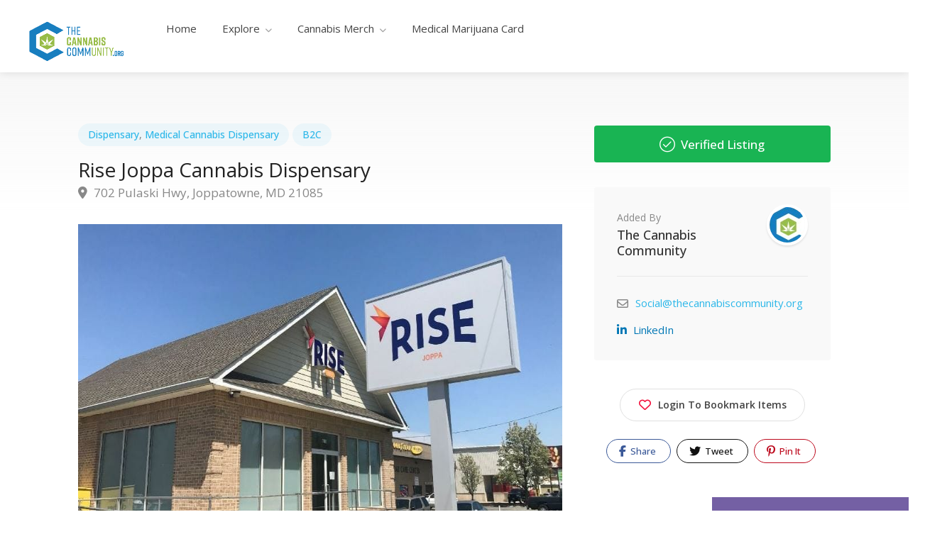

--- FILE ---
content_type: text/html; charset=UTF-8
request_url: https://www.thecannabiscommunity.org/listing/rise-joppa/
body_size: 50207
content:
<!DOCTYPE html>
<html lang="en-US" prefix="og: https://ogp.me/ns#">

<head>
	<meta charset="UTF-8">
	<meta name="viewport" content="width=device-width, initial-scale=1">
	<link rel="profile" href="http://gmpg.org/xfn/11">


	<link rel="preconnect" href="https://fonts.gstatic.com" crossorigin />
<!-- Search Engine Optimization by Rank Math PRO - https://rankmath.com/ -->
<title>Rise Joppa Cannabis Dispensary - The Cannabis Community</title>
<link data-rocket-prefetch href="https://fonts.googleapis.com" rel="dns-prefetch">
<link data-rocket-prefetch href="https://www.google-analytics.com" rel="dns-prefetch">
<link data-rocket-prefetch href="https://www.googletagmanager.com" rel="dns-prefetch">
<link data-rocket-prefetch href="https://leafwell.co" rel="dns-prefetch">
<link data-rocket-prefetch href="https://maps.google.com" rel="dns-prefetch">
<link data-rocket-preload as="style" href="https://fonts.googleapis.com/css?family=Raleway%3A300%2C400%2C500%2C600%2C700%7COpen%20Sans%3A500%2C600%2C700&#038;display=swap" rel="preload">
<link href="https://fonts.googleapis.com/css?family=Raleway%3A300%2C400%2C500%2C600%2C700%7COpen%20Sans%3A500%2C600%2C700&#038;display=swap" media="print" onload="this.media=&#039;all&#039;" rel="stylesheet">
<noscript data-wpr-hosted-gf-parameters=""><link rel="stylesheet" href="https://fonts.googleapis.com/css?family=Raleway%3A300%2C400%2C500%2C600%2C700%7COpen%20Sans%3A500%2C600%2C700&#038;display=swap"></noscript><link rel="preload" data-rocket-preload as="image" href="https://www.thecannabiscommunity.org/wp-content/uploads/2021/03/Rise-Joppa.jpg" fetchpriority="high">
<meta name="description" content="Welcome to Rise Joppa, your go-to cannabis dispensary in Joppa, Maryland. We are committed to providing you with the highest quality medical cannabis products"/>
<meta name="robots" content="follow, index, max-snippet:-1, max-video-preview:-1, max-image-preview:large"/>
<link rel="canonical" href="https://www.thecannabiscommunity.org/listing/rise-joppa/" />
<meta property="og:locale" content="en_US" />
<meta property="og:type" content="article" />
<meta property="og:title" content="Rise Joppa Cannabis Dispensary - The Cannabis Community" />
<meta property="og:description" content="Welcome to Rise Joppa, your go-to cannabis dispensary in Joppa, Maryland. We are committed to providing you with the highest quality medical cannabis products" />
<meta property="og:url" content="https://www.thecannabiscommunity.org/listing/rise-joppa/" />
<meta property="og:site_name" content="The Cannabis Community" />
<meta property="article:publisher" content="https://www.facebook.com/MedicalCommunities" />
<meta property="og:updated_time" content="2023-10-21T08:41:14-05:00" />
<meta property="og:image" content="https://www.thecannabiscommunity.org/wp-content/uploads/2021/03/Rise-Joppa.jpg" />
<meta property="og:image:secure_url" content="https://www.thecannabiscommunity.org/wp-content/uploads/2021/03/Rise-Joppa.jpg" />
<meta property="og:image:width" content="851" />
<meta property="og:image:height" content="468" />
<meta property="og:image:alt" content="Rise Joppa" />
<meta property="og:image:type" content="image/jpeg" />
<meta property="article:published_time" content="2021-03-11T17:23:11-06:00" />
<meta property="article:modified_time" content="2023-10-21T08:41:14-05:00" />
<meta name="twitter:card" content="summary_large_image" />
<meta name="twitter:title" content="Rise Joppa Cannabis Dispensary - The Cannabis Community" />
<meta name="twitter:description" content="Welcome to Rise Joppa, your go-to cannabis dispensary in Joppa, Maryland. We are committed to providing you with the highest quality medical cannabis products" />
<meta name="twitter:site" content="@TMCCTweets" />
<meta name="twitter:creator" content="@TMCCTweets" />
<meta name="twitter:image" content="https://www.thecannabiscommunity.org/wp-content/uploads/2021/03/Rise-Joppa.jpg" />
<script type="application/ld+json" class="rank-math-schema-pro">{"@context":"https://schema.org","@graph":[[{"@context":"https://schema.org","@type":"SiteNavigationElement","@id":"#rank-math-toc","name":"About RISE Joppa Cannabis Dispensary","url":"https://www.thecannabiscommunity.org/listing/rise-joppa/#about-rise-joppa-cannabis-dispensary"}],{"@type":["NewsMediaOrganization","Organization"],"@id":"https://www.thecannabiscommunity.org/#organization","name":"The Cannabis Community","url":"https://www.thecannabiscommunity.org","sameAs":["https://www.facebook.com/MedicalCommunities","https://twitter.com/TMCCTweets"],"email":"Social@TheCannabisCommunity.org","logo":{"@type":"ImageObject","@id":"https://www.thecannabiscommunity.org/#logo","url":"https://www.thecannabiscommunity.org/wp-content/uploads/2021/03/LinkPreview_Home_1280x720.jpg","contentUrl":"https://www.thecannabiscommunity.org/wp-content/uploads/2021/03/LinkPreview_Home_1280x720.jpg","caption":"The Cannabis Community","inLanguage":"en-US","width":"1920","height":"1080"}},{"@type":"WebSite","@id":"https://www.thecannabiscommunity.org/#website","url":"https://www.thecannabiscommunity.org","name":"The Cannabis Community","alternateName":"TCC","publisher":{"@id":"https://www.thecannabiscommunity.org/#organization"},"inLanguage":"en-US"},{"@type":"ImageObject","@id":"https://www.thecannabiscommunity.org/wp-content/uploads/2021/03/Rise-Joppa.jpg","url":"https://www.thecannabiscommunity.org/wp-content/uploads/2021/03/Rise-Joppa.jpg","width":"851","height":"468","caption":"Rise Joppa","inLanguage":"en-US"},{"@type":"BreadcrumbList","@id":"https://www.thecannabiscommunity.org/listing/rise-joppa/#breadcrumb","itemListElement":[{"@type":"ListItem","position":"1","item":{"@id":"https://www.thecannabiscommunity.org","name":"Home"}},{"@type":"ListItem","position":"2","item":{"@id":"https://www.thecannabiscommunity.org/listings/","name":"Listings"}},{"@type":"ListItem","position":"3","item":{"@id":"https://www.thecannabiscommunity.org/listing/rise-joppa/","name":"Rise Joppa Cannabis Dispensary"}}]},{"@type":"WebPage","@id":"https://www.thecannabiscommunity.org/listing/rise-joppa/#webpage","url":"https://www.thecannabiscommunity.org/listing/rise-joppa/","name":"Rise Joppa Cannabis Dispensary - The Cannabis Community","datePublished":"2021-03-11T17:23:11-06:00","dateModified":"2023-10-21T08:41:14-05:00","isPartOf":{"@id":"https://www.thecannabiscommunity.org/#website"},"primaryImageOfPage":{"@id":"https://www.thecannabiscommunity.org/wp-content/uploads/2021/03/Rise-Joppa.jpg"},"inLanguage":"en-US","breadcrumb":{"@id":"https://www.thecannabiscommunity.org/listing/rise-joppa/#breadcrumb"}},{"@type":"Person","@id":"https://www.thecannabiscommunity.org/author/tmccadmin/","name":"TMCC Admin Team","url":"https://www.thecannabiscommunity.org/author/tmccadmin/","image":{"@type":"ImageObject","@id":"https://secure.gravatar.com/avatar/d07024e934eec7e3a76d44fdb27d374b3373ab60f74abb45b9c9e2eb7e460829?s=96&amp;d=blank&amp;r=g","url":"https://secure.gravatar.com/avatar/d07024e934eec7e3a76d44fdb27d374b3373ab60f74abb45b9c9e2eb7e460829?s=96&amp;d=blank&amp;r=g","caption":"TMCC Admin Team","inLanguage":"en-US"},"worksFor":{"@id":"https://www.thecannabiscommunity.org/#organization"}},{"@type":"Article","headline":"Rise Joppa Cannabis Dispensary - The Cannabis Community","keywords":"RISE Joppa,Joppa dispensary,dispensary joppa,rise joppa cannabis dispensary","datePublished":"2021-03-11T17:23:11-06:00","dateModified":"2023-10-21T08:41:14-05:00","author":{"@id":"https://www.thecannabiscommunity.org/author/tmccadmin/","name":"TMCC Admin Team"},"publisher":{"@id":"https://www.thecannabiscommunity.org/#organization"},"description":"Welcome to Rise Joppa, your go-to cannabis dispensary in Joppa, Maryland. We are committed to providing you with the highest quality medical cannabis products","name":"Rise Joppa Cannabis Dispensary - The Cannabis Community","@id":"https://www.thecannabiscommunity.org/listing/rise-joppa/#richSnippet","isPartOf":{"@id":"https://www.thecannabiscommunity.org/listing/rise-joppa/#webpage"},"image":{"@id":"https://www.thecannabiscommunity.org/wp-content/uploads/2021/03/Rise-Joppa.jpg"},"inLanguage":"en-US","mainEntityOfPage":{"@id":"https://www.thecannabiscommunity.org/listing/rise-joppa/#webpage"}}]}</script>
<!-- /Rank Math WordPress SEO plugin -->

<link rel='dns-prefetch' href='//maps.google.com' />
<link rel='dns-prefetch' href='//fonts.googleapis.com' />
<link href='https://fonts.gstatic.com' crossorigin rel='preconnect' />
<link data-minify="1" rel='stylesheet' id='wfsi-socialicons-css' href='https://www.thecannabiscommunity.org/wp-content/cache/min/1/wp-content/plugins/web-font-social-icons/css/icons.css?ver=1761203917' type='text/css' media='all' />
<style id='wfsi-socialicons-inline-css' type='text/css'>

                    a.ptwsi-social-icon,
                    a.ptwsi-social-icon:visited,
                    .ptwsi_social-icons li a:visited,
                    .ptwsi_social-icons li a {
                            color: #A0A0A0;
                            background:  #F2F2F2;
                    }
</style>
<style id='wp-emoji-styles-inline-css' type='text/css'>

	img.wp-smiley, img.emoji {
		display: inline !important;
		border: none !important;
		box-shadow: none !important;
		height: 1em !important;
		width: 1em !important;
		margin: 0 0.07em !important;
		vertical-align: -0.1em !important;
		background: none !important;
		padding: 0 !important;
	}
</style>
<link rel='stylesheet' id='wp-block-library-css' href='https://www.thecannabiscommunity.org/wp-includes/css/dist/block-library/style.min.css?ver=6.8.3' type='text/css' media='all' />
<style id='classic-theme-styles-inline-css' type='text/css'>
/*! This file is auto-generated */
.wp-block-button__link{color:#fff;background-color:#32373c;border-radius:9999px;box-shadow:none;text-decoration:none;padding:calc(.667em + 2px) calc(1.333em + 2px);font-size:1.125em}.wp-block-file__button{background:#32373c;color:#fff;text-decoration:none}
</style>
<style id='powerpress-player-block-style-inline-css' type='text/css'>


</style>
<style id='global-styles-inline-css' type='text/css'>
:root{--wp--preset--aspect-ratio--square: 1;--wp--preset--aspect-ratio--4-3: 4/3;--wp--preset--aspect-ratio--3-4: 3/4;--wp--preset--aspect-ratio--3-2: 3/2;--wp--preset--aspect-ratio--2-3: 2/3;--wp--preset--aspect-ratio--16-9: 16/9;--wp--preset--aspect-ratio--9-16: 9/16;--wp--preset--color--black: #000000;--wp--preset--color--cyan-bluish-gray: #abb8c3;--wp--preset--color--white: #ffffff;--wp--preset--color--pale-pink: #f78da7;--wp--preset--color--vivid-red: #cf2e2e;--wp--preset--color--luminous-vivid-orange: #ff6900;--wp--preset--color--luminous-vivid-amber: #fcb900;--wp--preset--color--light-green-cyan: #7bdcb5;--wp--preset--color--vivid-green-cyan: #00d084;--wp--preset--color--pale-cyan-blue: #8ed1fc;--wp--preset--color--vivid-cyan-blue: #0693e3;--wp--preset--color--vivid-purple: #9b51e0;--wp--preset--gradient--vivid-cyan-blue-to-vivid-purple: linear-gradient(135deg,rgba(6,147,227,1) 0%,rgb(155,81,224) 100%);--wp--preset--gradient--light-green-cyan-to-vivid-green-cyan: linear-gradient(135deg,rgb(122,220,180) 0%,rgb(0,208,130) 100%);--wp--preset--gradient--luminous-vivid-amber-to-luminous-vivid-orange: linear-gradient(135deg,rgba(252,185,0,1) 0%,rgba(255,105,0,1) 100%);--wp--preset--gradient--luminous-vivid-orange-to-vivid-red: linear-gradient(135deg,rgba(255,105,0,1) 0%,rgb(207,46,46) 100%);--wp--preset--gradient--very-light-gray-to-cyan-bluish-gray: linear-gradient(135deg,rgb(238,238,238) 0%,rgb(169,184,195) 100%);--wp--preset--gradient--cool-to-warm-spectrum: linear-gradient(135deg,rgb(74,234,220) 0%,rgb(151,120,209) 20%,rgb(207,42,186) 40%,rgb(238,44,130) 60%,rgb(251,105,98) 80%,rgb(254,248,76) 100%);--wp--preset--gradient--blush-light-purple: linear-gradient(135deg,rgb(255,206,236) 0%,rgb(152,150,240) 100%);--wp--preset--gradient--blush-bordeaux: linear-gradient(135deg,rgb(254,205,165) 0%,rgb(254,45,45) 50%,rgb(107,0,62) 100%);--wp--preset--gradient--luminous-dusk: linear-gradient(135deg,rgb(255,203,112) 0%,rgb(199,81,192) 50%,rgb(65,88,208) 100%);--wp--preset--gradient--pale-ocean: linear-gradient(135deg,rgb(255,245,203) 0%,rgb(182,227,212) 50%,rgb(51,167,181) 100%);--wp--preset--gradient--electric-grass: linear-gradient(135deg,rgb(202,248,128) 0%,rgb(113,206,126) 100%);--wp--preset--gradient--midnight: linear-gradient(135deg,rgb(2,3,129) 0%,rgb(40,116,252) 100%);--wp--preset--font-size--small: 13px;--wp--preset--font-size--medium: 20px;--wp--preset--font-size--large: 36px;--wp--preset--font-size--x-large: 42px;--wp--preset--spacing--20: 0.44rem;--wp--preset--spacing--30: 0.67rem;--wp--preset--spacing--40: 1rem;--wp--preset--spacing--50: 1.5rem;--wp--preset--spacing--60: 2.25rem;--wp--preset--spacing--70: 3.38rem;--wp--preset--spacing--80: 5.06rem;--wp--preset--shadow--natural: 6px 6px 9px rgba(0, 0, 0, 0.2);--wp--preset--shadow--deep: 12px 12px 50px rgba(0, 0, 0, 0.4);--wp--preset--shadow--sharp: 6px 6px 0px rgba(0, 0, 0, 0.2);--wp--preset--shadow--outlined: 6px 6px 0px -3px rgba(255, 255, 255, 1), 6px 6px rgba(0, 0, 0, 1);--wp--preset--shadow--crisp: 6px 6px 0px rgba(0, 0, 0, 1);}:where(.is-layout-flex){gap: 0.5em;}:where(.is-layout-grid){gap: 0.5em;}body .is-layout-flex{display: flex;}.is-layout-flex{flex-wrap: wrap;align-items: center;}.is-layout-flex > :is(*, div){margin: 0;}body .is-layout-grid{display: grid;}.is-layout-grid > :is(*, div){margin: 0;}:where(.wp-block-columns.is-layout-flex){gap: 2em;}:where(.wp-block-columns.is-layout-grid){gap: 2em;}:where(.wp-block-post-template.is-layout-flex){gap: 1.25em;}:where(.wp-block-post-template.is-layout-grid){gap: 1.25em;}.has-black-color{color: var(--wp--preset--color--black) !important;}.has-cyan-bluish-gray-color{color: var(--wp--preset--color--cyan-bluish-gray) !important;}.has-white-color{color: var(--wp--preset--color--white) !important;}.has-pale-pink-color{color: var(--wp--preset--color--pale-pink) !important;}.has-vivid-red-color{color: var(--wp--preset--color--vivid-red) !important;}.has-luminous-vivid-orange-color{color: var(--wp--preset--color--luminous-vivid-orange) !important;}.has-luminous-vivid-amber-color{color: var(--wp--preset--color--luminous-vivid-amber) !important;}.has-light-green-cyan-color{color: var(--wp--preset--color--light-green-cyan) !important;}.has-vivid-green-cyan-color{color: var(--wp--preset--color--vivid-green-cyan) !important;}.has-pale-cyan-blue-color{color: var(--wp--preset--color--pale-cyan-blue) !important;}.has-vivid-cyan-blue-color{color: var(--wp--preset--color--vivid-cyan-blue) !important;}.has-vivid-purple-color{color: var(--wp--preset--color--vivid-purple) !important;}.has-black-background-color{background-color: var(--wp--preset--color--black) !important;}.has-cyan-bluish-gray-background-color{background-color: var(--wp--preset--color--cyan-bluish-gray) !important;}.has-white-background-color{background-color: var(--wp--preset--color--white) !important;}.has-pale-pink-background-color{background-color: var(--wp--preset--color--pale-pink) !important;}.has-vivid-red-background-color{background-color: var(--wp--preset--color--vivid-red) !important;}.has-luminous-vivid-orange-background-color{background-color: var(--wp--preset--color--luminous-vivid-orange) !important;}.has-luminous-vivid-amber-background-color{background-color: var(--wp--preset--color--luminous-vivid-amber) !important;}.has-light-green-cyan-background-color{background-color: var(--wp--preset--color--light-green-cyan) !important;}.has-vivid-green-cyan-background-color{background-color: var(--wp--preset--color--vivid-green-cyan) !important;}.has-pale-cyan-blue-background-color{background-color: var(--wp--preset--color--pale-cyan-blue) !important;}.has-vivid-cyan-blue-background-color{background-color: var(--wp--preset--color--vivid-cyan-blue) !important;}.has-vivid-purple-background-color{background-color: var(--wp--preset--color--vivid-purple) !important;}.has-black-border-color{border-color: var(--wp--preset--color--black) !important;}.has-cyan-bluish-gray-border-color{border-color: var(--wp--preset--color--cyan-bluish-gray) !important;}.has-white-border-color{border-color: var(--wp--preset--color--white) !important;}.has-pale-pink-border-color{border-color: var(--wp--preset--color--pale-pink) !important;}.has-vivid-red-border-color{border-color: var(--wp--preset--color--vivid-red) !important;}.has-luminous-vivid-orange-border-color{border-color: var(--wp--preset--color--luminous-vivid-orange) !important;}.has-luminous-vivid-amber-border-color{border-color: var(--wp--preset--color--luminous-vivid-amber) !important;}.has-light-green-cyan-border-color{border-color: var(--wp--preset--color--light-green-cyan) !important;}.has-vivid-green-cyan-border-color{border-color: var(--wp--preset--color--vivid-green-cyan) !important;}.has-pale-cyan-blue-border-color{border-color: var(--wp--preset--color--pale-cyan-blue) !important;}.has-vivid-cyan-blue-border-color{border-color: var(--wp--preset--color--vivid-cyan-blue) !important;}.has-vivid-purple-border-color{border-color: var(--wp--preset--color--vivid-purple) !important;}.has-vivid-cyan-blue-to-vivid-purple-gradient-background{background: var(--wp--preset--gradient--vivid-cyan-blue-to-vivid-purple) !important;}.has-light-green-cyan-to-vivid-green-cyan-gradient-background{background: var(--wp--preset--gradient--light-green-cyan-to-vivid-green-cyan) !important;}.has-luminous-vivid-amber-to-luminous-vivid-orange-gradient-background{background: var(--wp--preset--gradient--luminous-vivid-amber-to-luminous-vivid-orange) !important;}.has-luminous-vivid-orange-to-vivid-red-gradient-background{background: var(--wp--preset--gradient--luminous-vivid-orange-to-vivid-red) !important;}.has-very-light-gray-to-cyan-bluish-gray-gradient-background{background: var(--wp--preset--gradient--very-light-gray-to-cyan-bluish-gray) !important;}.has-cool-to-warm-spectrum-gradient-background{background: var(--wp--preset--gradient--cool-to-warm-spectrum) !important;}.has-blush-light-purple-gradient-background{background: var(--wp--preset--gradient--blush-light-purple) !important;}.has-blush-bordeaux-gradient-background{background: var(--wp--preset--gradient--blush-bordeaux) !important;}.has-luminous-dusk-gradient-background{background: var(--wp--preset--gradient--luminous-dusk) !important;}.has-pale-ocean-gradient-background{background: var(--wp--preset--gradient--pale-ocean) !important;}.has-electric-grass-gradient-background{background: var(--wp--preset--gradient--electric-grass) !important;}.has-midnight-gradient-background{background: var(--wp--preset--gradient--midnight) !important;}.has-small-font-size{font-size: var(--wp--preset--font-size--small) !important;}.has-medium-font-size{font-size: var(--wp--preset--font-size--medium) !important;}.has-large-font-size{font-size: var(--wp--preset--font-size--large) !important;}.has-x-large-font-size{font-size: var(--wp--preset--font-size--x-large) !important;}
:where(.wp-block-post-template.is-layout-flex){gap: 1.25em;}:where(.wp-block-post-template.is-layout-grid){gap: 1.25em;}
:where(.wp-block-columns.is-layout-flex){gap: 2em;}:where(.wp-block-columns.is-layout-grid){gap: 2em;}
:root :where(.wp-block-pullquote){font-size: 1.5em;line-height: 1.6;}
</style>
<link data-minify="1" rel='stylesheet' id='listeo_core-frontend-css' href='https://www.thecannabiscommunity.org/wp-content/cache/min/1/wp-content/plugins/listeo-core/assets/css/frontend.css?ver=1761203917' type='text/css' media='all' />
<link data-minify="1" rel='stylesheet' id='wpsm_ac-font-awesome-front-css' href='https://www.thecannabiscommunity.org/wp-content/cache/min/1/wp-content/plugins/responsive-accordion-and-collapse/css/font-awesome/css/font-awesome.min.css?ver=1761203917' type='text/css' media='all' />
<link data-minify="1" rel='stylesheet' id='wpsm_ac_bootstrap-front-css' href='https://www.thecannabiscommunity.org/wp-content/cache/min/1/wp-content/plugins/responsive-accordion-and-collapse/css/bootstrap-front.css?ver=1761203917' type='text/css' media='all' />
<link data-minify="1" rel='stylesheet' id='bootstrap-css' href='https://www.thecannabiscommunity.org/wp-content/cache/min/1/wp-content/themes/listeo/css/bootstrap-grid.css?ver=1761203917' type='text/css' media='all' />
<link data-minify="1" rel='stylesheet' id='listeo-icons-css' href='https://www.thecannabiscommunity.org/wp-content/cache/min/1/wp-content/themes/listeo/css/icons.css?ver=1761203917' type='text/css' media='all' />
<link rel='stylesheet' id='listeo-woocommerce-css' href='https://www.thecannabiscommunity.org/wp-content/themes/listeo/css/woocommerce.min.css?ver=6.8.3' type='text/css' media='all' />
<link data-minify="1" rel='stylesheet' id='parent-style-css' href='https://www.thecannabiscommunity.org/wp-content/cache/min/1/wp-content/themes/listeo/style.css?ver=1761203917' type='text/css' media='all' />
<link data-minify="1" rel='stylesheet' id='font-awesome-5-css' href='https://www.thecannabiscommunity.org/wp-content/cache/min/1/wp-content/themes/listeo/css/all.css?ver=1761203917' type='text/css' media='all' />
<link rel='stylesheet' id='font-awesome-5-shims-css' href='https://www.thecannabiscommunity.org/wp-content/themes/listeo/css/v4-shims.min.css?ver=6.8.3' type='text/css' media='all' />
<link data-minify="1" rel='stylesheet' id='simple-line-icons-css' href='https://www.thecannabiscommunity.org/wp-content/cache/min/1/wp-content/themes/listeo/css/simple-line-icons.css?ver=1761203917' type='text/css' media='all' />
<link rel='stylesheet' id='listeo-style-css' href='https://www.thecannabiscommunity.org/wp-content/themes/listeo-child/style.css?ver=1.9.54' type='text/css' media='all' />
<style id='listeo-style-inline-css' type='text/css'>
        .custom-menu-colors .mobile-navigation-wrapper, .custom-menu-colors #mobile-nav .open-submenu > .sub-menu { background: ; }.custom-menu-colors  .mobile-navigation-list li a, .custom-menu-colors #mobile-nav .sub-menu-back-btn, .custom-menu-colors .textwidget { color: ; }/* Header Background Color  */body.light-dashboard.page-template-template-dashboard .dashboard #header.custom-header,#header.custom-header.cloned,#header.custom-header {  background-color: ;}/* Header Font Color */#header.custom-header .user-name,#header.custom-header #navigation.style-1>ul>li>a {  color: ;}#header.custom-header button.button.border,#header.custom-header a.button.border {    color: ;    border-color: ;}/* Header Hover Color */#header.custom-header #navigation.style-1 > ul > li.current-menu-ancestor > a, #header.custom-header #navigation.style-1 > ul > li.current-menu-item > a, #header.custom-header #navigation.style-1 > ul > li:hover > a {        color: ;}/* Footer Background Color */#footer.custom-footer {  background: ;}/* Footer Headliens Color */#footer.custom-footer ul.menu li:before,#footer.custom-footer h4 { color: ; }/* Footer Text Color */#footer.custom-footer ul.menu li a,#footer.custom-footer, #footer.custom-footer a, #footer.custom-footer .copyrights{ color: ; }#footer.custom-footer .new-footer-social-icons li a,#footer.custom-footer .textwidget, #footer.custom-footer .footer-new-bottom-left { color: ; }.card {    --background-checkbox: #2cb7e9;     --card-shadow: #2cb7e9;}input[type='checkbox'].switch_1:checked,.time-slot input:checked ~ label:hover,div.datedropper:before,div.datedropper .pick-submit,div.datedropper .pick-lg-b .pick-sl:before,div.datedropper .pick-m,body.no-map-marker-icon .face.front,body.no-map-marker-icon .face.front:after,div.datedropper .pick-lg-h {  background-color: #2cb7e9 !important;}#booking-date-range-enabler:after,.nav-links div a:hover, #posts-nav li a:hover,.hosted-by-title a:hover,.sort-by-select .select2-container--default .select2-selection--single .select2-selection__arrow b:after,.claim-badge a i,.search-input-icon:hover i,.listing-features.checkboxes a:hover,div.datedropper .pick-y.pick-jump,div.datedropper .pick li span,div.datedropper .pick-lg-b .pick-wke,div.datedropper .pick-btn,#listeo-coupon-link,.total-discounted_costs span,body.light-dashboard.page-template-template-dashboard .dashboard-nav ul li a i,.widget_meta ul li a:hover, .widget_categories ul li a:hover, .widget_archive ul li a:hover, .widget_recent_comments ul li a:hover, .widget_recent_entries ul li a:hover,.booking-estimated-discount-cost span {  color: #2cb7e9 !important;}.comment-by-listing a:hover,.browse-all-user-listings a i,.hosted-by-title h4 a:hover,.style-2 .trigger.active a,.style-2 .ui-accordion .ui-accordion-header-active:hover,.style-2 .ui-accordion .ui-accordion-header-active,.fp-accordion .accordion h3.ui-accordion-header-active i.fa-angle-down,.trigger.active a, .ui-accordion .ui-accordion-header-active:hover, .ui-accordion .ui-accordion-header-active,#posts-nav li a:hover,.plan.featured .listing-badge,.post-content h3 a:hover,.add-review-photos i,.show-more-button i,.listing-details-sidebar li a,.star-rating .rating-counter a:hover,.more-search-options-trigger:after,.header-widget .sign-in:hover,#footer a,#footer .footer-links li a:hover,#navigation.style-1 .current,#navigation.style-1 ul li:hover a,.user-menu.active .user-name:after,.user-menu:hover .user-name:after,.user-menu.active .user-name,.user-menu:hover .user-name,.main-search-input-item.location a:hover,.chosen-container .chosen-results li.highlighted,.input-with-icon.location a i:hover,.sort-by .chosen-container-single .chosen-single div:after,.sort-by .chosen-container-single .chosen-default,.panel-dropdown a:after,.post-content a.read-more,.post-meta li a:hover,.widget-text h5 a:hover,.about-author a,button.button.border.white:hover,a.button.border.white:hover,.icon-box-2 i,button.button.border,a.button.border,.style-2 .ui-accordion .ui-accordion-header:hover,.style-2 .trigger a:hover ,.plan.featured .listing-badges .featured,.list-4 li:before,.list-3 li:before,.list-2 li:before,.list-1 li:before,.info-box h4,.testimonial-carousel .slick-slide.slick-active .testimonial:before,.sign-in-form .tabs-nav li a:hover,.sign-in-form .tabs-nav li.active a,.lost_password:hover a,#top-bar .social-icons li a:hover i,.listing-share .social-icons li a:hover i,.agent .social-icons li a:hover i,#footer .social-icons li a:hover i,.headline span i,vc_tta.vc_tta-style-tabs-style-1 .vc_tta-tab.vc_active a,.vc_tta.vc_tta-style-tabs-style-2 .vc_tta-tab.vc_active a,.tabs-nav li.active a,.wc-tabs li.active a.custom-caption,#backtotop a,.trigger.active a,.post-categories li a,.vc_tta.vc_tta-style-tabs-style-3.vc_general .vc_tta-tab a:hover,.vc_tta.vc_tta-style-tabs-style-3.vc_general .vc_tta-tab.vc_active a,.wc-tabs li a:hover,.tabs-nav li a:hover,.tabs-nav li.active a,.wc-tabs li a:hover,.wc-tabs li.active a,.testimonial-author h4,.widget-button:hover,.widget-text h5 a:hover,a,a.button.border,a.button.border.white:hover,button.button.border,button.button.border.white:hover,.wpb-js-composer .vc_tta.vc_general.vc_tta-style-tabs-style-1 .vc_tta-tab.vc_active>a,.wpb-js-composer .vc_tta.vc_general.vc_tta-style-tabs-style-2 .vc_tta-tab.vc_active>a,#add_payment_method .cart-collaterals .cart_totals tr th,.woocommerce-cart .cart-collaterals .cart_totals tr th, .woocommerce-checkout .cart-collaterals .cart_totals tr th,#add_payment_method table.cart th, .woocommerce-cart table.cart th, .woocommerce-checkout table.cart th,.woocommerce-checkout table.shop_table th,.uploadButton .uploadButton-button:before,.time-slot input ~ label:hover,.time-slot label:hover span,#titlebar.listing-titlebar span.listing-tag a, .rating-box-footer h5 a:hover,.panel-wrapper .drilldown-menu .menu-toggle:before, .drilldown-menu .menu-item:hover .arrow, .drilldown-menu .menu-item:hover .arrow:before, .drilldown-menu .menu-item.selected:after,.booking-loading-icon {    color: #2cb7e9;}.listing-details li i {    background-color: #2cb7e926;    color: #2cb7e9;}.child-category:hover .child-category-icon-container, .drilldown-menu .menu-item:hover {    background-color: #2cb7e910;  color:#2cb7e9;  } body .feature-svg-icon svg g,body .feature-svg-icon svg circle,body .feature-svg-icon svg rect,body .feature-svg-icon svg path,body .icon-box-2 svg g,body .icon-box-2 svg circle,body .icon-box-2 svg rect,body .icon-box-2 svg path,body .listeo-svg-icon-box-grid svg g,body .listeo-svg-icon-box-grid svg circle,body .listeo-svg-icon-box-grid svg rect,body .listeo-svg-icon-box-grid svg path,.listing-type:hover .listing-type-icon svg g,.listing-type:hover .listing-type-icon svg circle,.listing-type:hover .listing-type-icon svg rect,.listing-type:hover .listing-type-icon svg path,.marker-container .front.face svg g,.marker-container .front.face svg circle,.marker-container .front.face svg rect,.marker-container .front.face svg path { fill: #2cb7e9; }.qtyTotal,.mm-menu em.mm-counter,.mm-counter,.category-small-box:hover,.option-set li a.selected,.pricing-list-container h4:after,#backtotop a,.chosen-container-multi .chosen-choices li.search-choice,.select-options li:hover,button.panel-apply,.layout-switcher a:hover,.listing-features.checkboxes li:before,.comment-by a.comment-reply-link:hover,.add-review-photos:hover,.office-address h3:after,.post-img:before,button.button,.booking-confirmation-page a.button.color,input[type="button"],input[type="submit"],a.button,a.button.border:hover,button.button.border:hover,table.basic-table th,.plan.featured .plan-price,mark.color,.style-4 .tabs-nav li.active a,.style-5 .tabs-nav li.active a,.dashboard-list-box .button.gray:hover,.change-photo-btn:hover,.dashboard-list-box  a.rate-review:hover,input:checked + .slider,.add-pricing-submenu.button:hover,.add-pricing-list-item.button:hover,.custom-zoom-in:hover,.custom-zoom-out:hover,#geoLocation:hover,#streetView:hover,#scrollEnabling:hover,.code-button:hover,.category-small-box-alt:hover .category-box-counter-alt,#scrollEnabling.enabled,#mapnav-buttons a:hover,#sign-in-dialog .mfp-close:hover,.button.listeo-booking-widget-apply_new_coupon:before,#small-dialog .mfp-close:hover,#claim-dialog .mfp-close:hover,.numInputWrapper span:hover,.daterangepicker td.end-date.in-range.available,.radio input[type='radio'] + label .radio-label:after,.radio input[type='radio']:checked + label .radio-label,.daterangepicker .ranges li.active, .day-slot-headline, .add-slot-btn button:hover, .daterangepicker td.available:hover, .daterangepicker th.available:hover, .time-slot input:checked ~ label, .daterangepicker td.active, .daterangepicker td.active:hover, .daterangepicker .drp-buttons button.applyBtn,.uploadButton .uploadButton-button:hover {    background-color: #2cb7e9;}.rangeslider__fill,span.blog-item-tag ,.testimonial-carousel .slick-slide.slick-active .testimonial-box,.listing-item-container.list-layout span.tag,.tip:not(.inside-switch),.search .panel-dropdown.active a,#getDirection:hover,.home-search-slide h3 a:before, .home-search-slide h3 strong:before,.loader-ajax-container,.mfp-arrow:hover {    background: #2cb7e9;}.icon-box-v3 .ibv3-icon i, .icon-box-v3 .ibv3-icon svg g, .icon-box-v3 .ibv3-icon svg circle, .icon-box-v3 .ibv3-icon svg rect, .icon-box-v3 .ibv3-icon svg path{    fill:  #2cb7e9;}#titlebar.listing-titlebar span.listing-tag { background:  #2cb7e912; }.ibv3-icon {    background:  #2cb7e910;}.icon-box-v3:hover .ibv3-icon {    background:  #2cb7e9;    box-shadow:  0 3px 8px #2cb7e950;}.radio input[type='radio']:checked + label .radio-label,.rangeslider__handle { border-color: #2cb7e9; }.layout-switcher a.active {    color: #2cb7e9;    border-color: #2cb7e9;}#titlebar.listing-titlebar span.listing-tag a,#titlebar.listing-titlebar span.listing-tag {    border-color: #2cb7e9;  }.woocommerce .widget_price_filter .ui-slider .ui-slider-handle,.woocommerce .widget_price_filter .ui-slider .ui-slider-range,.single-service .qtyInc:hover, .single-service .qtyDec:hover,.services-counter,.listing-slider .slick-next:hover,.listing-slider .slick-prev:hover {    background-color: #2cb7e9;}.single-service .qtyInc:hover, .single-service .qtyDec:hover{    -webkit-text-stroke: 1px #2cb7e9;}.listing-nav-container.cloned .listing-nav li:first-child a.active,.listing-nav-container.cloned .listing-nav li:first-child a:hover,.listing-nav li:first-child a,.listing-nav li a.active,.listing-nav li a:hover {    border-color: #2cb7e9;    color: #2cb7e9;}.pricing-list-container h4 {    color: #2cb7e9;    border-color: #2cb7e9;}.sidebar-textbox ul.contact-details li a { color: #2cb7e9; }button.button.border,a.button.border {    color: #2cb7e9;    border-color: #2cb7e9;}.trigger.active a,.ui-accordion .ui-accordion-header-active:hover,.ui-accordion .ui-accordion-header-active {   }.numbered.color ol > li::before {    border-color: #2cb7e9;;    color: #2cb7e9;}.numbered.color.filled ol > li::before {    border-color: #2cb7e9;    background-color: #2cb7e9;}.info-box {    border-top: 2px solid #2cb7e9;    background: linear-gradient(to bottom, rgba(255,255,255,0.98), rgba(255,255,255,0.95));    background-color: #2cb7e9;    color: #2cb7e9;}.info-box.no-border {    background: linear-gradient(to bottom, rgba(255,255,255,0.96), rgba(255,255,255,0.93));    background-color: #2cb7e9;}.tabs-nav li a:hover { border-color: #2cb7e9; }.tabs-nav li a:hover,.tabs-nav li.active a {    border-color: #2cb7e9;    color: #2cb7e9;}.style-3 .tabs-nav li a:hover,.style-3 .tabs-nav li.active a {    border-color: #2cb7e9;    background-color: #2cb7e9;}.woocommerce-cart .woocommerce table.shop_table th,.vc_tta.vc_general.vc_tta-style-style-1 .vc_active .vc_tta-panel-heading,.wpb-js-composer .vc_tta.vc_general.vc_tta-style-tabs-style-2 .vc_tta-tab.vc_active>a,.wpb-js-composer .vc_tta.vc_general.vc_tta-style-tabs-style-2 .vc_tta-tab:hover>a,.wpb-js-composer .vc_tta.vc_general.vc_tta-style-tabs-style-1 .vc_tta-tab.vc_active>a,.wpb-js-composer .vc_tta.vc_general.vc_tta-style-tabs-style-1 .vc_tta-tab:hover>a{        border-bottom-color: #2cb7e9}.checkboxes input[type=checkbox]:checked + label:before {    background-color: #2cb7e9;    border-color: #2cb7e9;}.listing-item-container.compact .listing-item-content span.tag { background-color: #2cb7e9; }.dashboard-nav ul li.current_page_item,.dashboard-nav ul li.active,.dashboard-nav ul li:hover { border-color: #2cb7e9; }.dashboard-list-box .comment-by-listing a:hover { color: #2cb7e9; }.opening-day:hover h5 { color: #2cb7e9 !important; }.map-box h4 a:hover { color: #2cb7e9; }.infoBox-close:hover {    background-color: #2cb7e9;    -webkit-text-stroke: 1px #2cb7e9;}.select2-container--default .select2-selection--multiple .select2-selection__choice,body .select2-container--default .select2-results__option--highlighted[aria-selected], body .select2-container--default .select2-results__option--highlighted[data-selected],body .woocommerce .cart .button, body .woocommerce .cart input.button,body .woocommerce #respond input#submit, body .woocommerce a.button, body .woocommerce button.button, body .woocommerce input.button,body .woocommerce #respond input#submit.alt:hover, body .woocommerce a.button.alt:hover, body .woocommerce button.button.alt:hover, body .woocommerce input.button.alt:hover,.marker-cluster-small div, .marker-cluster-medium div, .marker-cluster-large div,.cluster-visible {    background-color: #2cb7e9 !important;}.marker-cluster div:before {    border: 7px solid #2cb7e9;    opacity: 0.2;    box-shadow: inset 0 0 0 4px #2cb7e9;}.cluster-visible:before {    border: 7px solid #2cb7e9;    box-shadow: inset 0 0 0 4px #2cb7e9;}.marker-arrow {    border-color: #2cb7e9 transparent transparent;}.face.front {    border-color: #2cb7e9;    color: #2cb7e9;}.face.back {    background: #2cb7e9;    border-color: #2cb7e9;}.custom-zoom-in:hover:before,.custom-zoom-out:hover:before  { -webkit-text-stroke: 1px #2cb7e9;  }.category-box-btn:hover {    background-color: #2cb7e9;    border-color: #2cb7e9;}.message-bubble.me .message-text {    color: #2cb7e9;    background-color: rgba(44,183,233,0.05);}.time-slot input ~ label:hover {    background-color: rgba(44,183,233,0.08);   }.message-bubble.me .message-text:before {    color: rgba(44,183,233,0.05);}.booking-widget i, .opening-hours i, .message-vendor i {    color: #2cb7e9;}.opening-hours.summary li:hover,.opening-hours.summary li.total-costs span { color: #2cb7e9; }.payment-tab-trigger > input:checked ~ label::before { border-color: #2cb7e9; }.payment-tab-trigger > input:checked ~ label::after { background-color: #2cb7e9; }#navigation.style-1 > ul > li.current-menu-ancestor > a,#navigation.style-1 > ul > li.current-menu-item > a,#navigation.style-1 > ul > li:hover > a {     background: rgba(44,183,233, 0.06);    color: #2cb7e9;}.img-box:hover span {  background-color: #2cb7e9; }body #navigation.style-1 ul ul li:hover a:after,body #navigation.style-1 ul li:hover ul li:hover a,body #navigation.style-1 ul li:hover ul li:hover li:hover a,body #navigation.style-1 ul li:hover ul li:hover li:hover li:hover a,body #navigation.style-1 ul ul li:hover ul li a:hover { color: #2cb7e9; }.filter-tabs .filter-tab::after,.headline.headline-box span:before {    background: #2cb7e9;}.main-search-inner .highlighted-category {    background-color:#2cb7e9;    box-shadow: 0 2px 8px rgba(44,183,233, 0.2);}.category-box:hover .category-box-content span {    background-color: #2cb7e9;}.user-menu ul li a:hover {    color: #2cb7e9;}.icon-box-2 i {    background-color: #2cb7e9;}@keyframes iconBoxAnim {    0%,100% {        box-shadow: 0 0 0 9px rgba(44,183,233, 0.08);    }    50% {        box-shadow: 0 0 0 15px rgba(44,183,233, 0.08);    }}.listing-type:hover {box-shadow: 0 3px 12px rgba(0,0,0,0.1);background-color: #2cb7e9;}.listing-type:hover .listing-type-icon {color: #2cb7e9;}.listing-type-icon {background-color: #2cb7e9;box-shadow: 0 0 0 8px rgb(44,183,233, 0.1);}#chart-date-range span:after,#footer ul.menu li a:hover {    color: #2cb7e9;}#booking-date-range span::after, .time-slot label:hover span, .daterangepicker td.in-range, .time-slot input ~ label:hover, .booking-estimated-cost span, .time-slot label:hover span {    color: #2cb7e9;}.daterangepicker td.in-range {    background-color: rgba(44,183,233, 0.05);    color: #2cb7e9;}.leaflet-control-zoom-in:hover, .leaflet-control-zoom-out:hover {    background-color: #2cb7e9;;    -webkit-text-stroke: 1px #2cb7e9;    }.transparent-header #header:not(.cloned) #navigation.style-1 > ul > li.current-menu-ancestor > a, .transparent-header #header:not(.cloned) #navigation.style-1 > ul > li.current-menu-item:first-child > a, .transparent-header #header:not(.cloned) #navigation.style-1 > ul > li:hover > a {    background: #2cb7e9;}.transparent-header #header:not(.cloned) .header-widget .button:hover,.transparent-header #header:not(.cloned) .header-widget .button.border:hover {    background: #2cb7e9;}.transparent-header.user_not_logged_in #header:not(.cloned) .header-widget .sign-in:hover {    background: #2cb7e9;}.best-value-plan .pricing-package-header span,.best-value-plan .pricing-package-header h4,.owned-packages label input:checked+span i:before,.category-small-box-alt i,.category-small-box i {    color: #2cb7e9;}.best-value-plan .pricing-package-header,.owned-packages label input:checked+span i{    background-color: rgba(44,183,233, 0.08);}.best-value-plan,#listeo_otp-inputs input:focus  {    border-color: #2cb7e9;}.account-type input.account-type-radio:checked ~ label {    background-color: #2cb7e9;}.pricing-package-details ul li svg path{    stroke: #2cb7e9;}.pricing-package-details ul li svg circle{    fill: rgba(44,183,233, 0.08);}.pricing-package [type='radio']:checked+label {    background-color: #2cb7e9;    border-color: #2cb7e9;}.category-small-box:hover {    box-shadow: 0 3px 12px rgba(44,183,233, 0.22);}.transparent-header.user_not_logged_in #header.cloned .header-widget .sign-in:hover,.user_not_logged_in .header-widget .sign-in:hover {    background: #2cb7e9;}.nav-links div.nav-next a:hover:before,.nav-links div.nav-previous a:hover:before,#posts-nav li.next-post a:hover:before,#posts-nav li.prev-post a:hover:before { background: #2cb7e9; }.slick-current .testimonial-author h4 span {   background: rgba(44,183,233, 0.06);   color: #2cb7e9;}body .icon-box-2 i {   background-color: rgba(44,183,233, 0.07);   color: #2cb7e9;}.headline.headline-box:after,.headline.headline-box span:after {background: #2cb7e9;}.listing-item-content span.tag {   background: #2cb7e9;}.message-vendor div.wpcf7 .ajax-loader,body .message-vendor input[type='submit'],body .message-vendor input[type='submit']:focus,body .message-vendor input[type='submit']:active {  background-color: #2cb7e9;}   .message-vendor .wpcf7-form .wpcf7-radio input[type=radio]:checked + span:before {   border-color: #2cb7e9;}.message-vendor .wpcf7-form .wpcf7-radio input[type=radio]:checked + span:after {   background: #2cb7e9;}#show-map-button,.slider-selection {background-color:#2cb7e9;}.listeo-cart-container:hover .mini-cart-button{    color: #2cb7e9;    background: #2cb7e91f;}.listeo-cart-container .mini-cart-button .badge {    background: #2cb7e9;}.transparent-header #header:not(.cloned) .header-widget .woocommerce-mini-cart__buttons a.button.checkout, .listeo-cart-container .woocommerce-mini-cart__buttons a.button.checkout {background: #2cb7e9;}.slider-handle {border-color:#2cb7e9;}.bookable-services .single-service:hover h5,.bookable-services .single-service:hover .single-service-price {    color: #2cb7e9;} .bookable-services .single-service:hover .single-service-price {    background-color: rgba(44,183,233, 0.08);    color: #2cb7e9;}  .classifieds-widget-buttons a.call-btn {    border: 1px solid #2cb7e9;    color: #2cb7e9;}.bookable-services input[type='checkbox'] + label:hover {    background-color: rgba(44,183,233, 0.08);    color: #2cb7e9;}.services-counter,.bookable-services input[type='checkbox']:checked + label {    background-color: #2cb7e9;}.bookable-services input[type='checkbox']:checked + label .single-service-price {    color: #2cb7e9;}.taxonomy-box-wrapper:hover .taxonomy-box-right {        border-color:: #2cb7e9;    background:  rgba(44,183,233, 0.1);}.taxonomy-box-wrapper:hover .taxonomy-box-right path {    fill:#2cb7e9;}.bootstrap-select .dropdown-menu li.selected a span.check-mark:before { color:#f91942; }.dropdown-menu>li>a:hover, .dropdown-menu>.active>a, .dropdown-menu>.active>a:hover {    color: #2cb7e9;    background-color:  rgba(44,183,233, 0.1);}.bootstrap-select .dropdown-menu li.selected a span.check-mark:before, .bootstrap-select .dropdown-menu li.selected:hover a span.check-mark:before {  color: #2cb7e9; }input[type='submit'].dokan-btn-theme:hover, a.dokan-btn-theme:hover, .dokan-btn-theme:hover, input[type='submit'].dokan-btn-theme:focus, a.dokan-btn-theme:focus, .dokan-btn-theme:focus, input[type='submit'].dokan-btn-theme:active, a.dokan-btn-theme:active, .dokan-btn-theme:active, input[type='submit'].dokan-btn-theme.active, a.dokan-btn-theme.active, .dokan-btn-theme.active, .open .dropdown-toggleinput[type='submit'].dokan-btn-theme, .open .dropdown-togglea.dokan-btn-theme, .open .dropdown-toggle.dokan-btn-theme {        background-color: #2cb7e9 !important;    border-color: #2cb7e9 !important;}body.dokan-dashboard input[type='submit'].dokan-btn-theme, body.dokan-dashboard a.dokan-btn-theme, body.dokan-dashboard .dokan-btn-theme{        background-color: #2cb7e9 !important;;    border-color: #2cb7e9 !important;;}body input[type='submit'].dokan-btn-theme,body a.dokan-btn-theme, body .dokan-btn-theme {    background-color: #2cb7e9;    border-color: #2cb7e9;}#dokan-store-listing-filter-wrap .right .toggle-view .active {    color: #2cb7e9;}body #dokan-store-listing-filter-wrap .right .toggle-view .active {    border-color: #2cb7e9;}.photo-box:hover .photo-box-content span{  background: #2cb7e9;}#dokan-store-listing-filter-wrap .right .toggle-view .active {    color: #2cb7e9;}.dokan-store-products-ordeby-select .select2-container--default .select2-selection--single .select2-selection__arrow b:after {   color: #2cb7e9;}body, h1, h2, h3, h4, h5, h6, input[type="text"], input[type="password"], input[type="email"], textarea, select, input[type="button"], input[type="submit"], button,  button.button, a.button, #tiptip_content { font-family: Open Sans  }.main-search-inner {                    text-align: center;                    }body .main-search-container:not(.elementor-main-search-container):before {    background: linear-gradient(to right, rgba(10,10,10,0.99) 20%, rgba(10,10,10,0.7) 70%, rgba(10,10,10,0) 95%)}.solid-bg-home-banner .main-search-container:before,body.transparent-header .main-search-container:not(.elementor-main-search-container):before {background: rgba(10,10,10,0.13) ;}.loader-ajax-container {   box-shadow: 0 0 20px rgba( 44,183,233, 0.4);}.page-id-52 #listeo-registration-btn { display: none; }.main-search-inner {                    text-align: center;                    }@media (min-width: 1240px) { #header:not(.sticky) ul.menu, #header:not(.sticky) .header-widget { margin-top: 0px; margin-bottom: 0px; } } #logo img { transform: translate3d(0,0px,0); }  .infoBox .listing-title { display: none; }.range-output:after {    content: 'miles';}    .budget-range-output:after {        content: "$";    }.woocommerce-ordering { display: none; }    .woocommerce-result-count { display: none; }.fm-input.pricing-bookable-options,.fm-input.pricing-bookable {    display: none;}
</style>


<style id='divi-builder-style-inline-inline-css' type='text/css'>
#wp-admin-bar-et-use-visual-builder a:before{font-family:ETmodules!important;content:"\e625";font-size:30px!important;width:28px;margin-top:-3px;color:#974df3!important}#wp-admin-bar-et-use-visual-builder:hover a:before{color:#fff!important}#wp-admin-bar-et-use-visual-builder:hover a,#wp-admin-bar-et-use-visual-builder a:hover{transition:background-color .5s ease;-webkit-transition:background-color .5s ease;-moz-transition:background-color .5s ease;background-color:#7e3bd0!important;color:#fff!important}* html .clearfix,:first-child+html .clearfix{zoom:1}.iphone .et_pb_section_video_bg video::-webkit-media-controls-start-playback-button{display:none!important;-webkit-appearance:none}.et_mobile_device .et_pb_section_parallax .et_pb_parallax_css{background-attachment:scroll}.et-social-facebook a.icon:before{content:"\e093"}.et-social-twitter a.icon:before{content:"\e094"}.et-social-google-plus a.icon:before{content:"\e096"}.et-social-instagram a.icon:before{content:"\e09a"}.et-social-rss a.icon:before{content:"\e09e"}.ai1ec-single-event:after{content:" ";display:table;clear:both}.evcal_event_details .evcal_evdata_cell .eventon_details_shading_bot.eventon_details_shading_bot{z-index:3}.wp-block-divi-layout{margin-bottom:1em}#et-boc .et-l{text-shadow:none}#et-boc .et-l .hentry,#et-boc .et-l a,#et-boc .et-l a:active,#et-boc .et-l blockquote,#et-boc .et-l div,#et-boc .et-l em,#et-boc .et-l form,#et-boc .et-l h1,#et-boc .et-l h2,#et-boc .et-l h3,#et-boc .et-l h4,#et-boc .et-l h5,#et-boc .et-l h6,#et-boc .et-l hr,#et-boc .et-l iframe,#et-boc .et-l img,#et-boc .et-l input,#et-boc .et-l label,#et-boc .et-l li,#et-boc .et-l object,#et-boc .et-l ol,#et-boc .et-l p,#et-boc .et-l span,#et-boc .et-l strong,#et-boc .et-l textarea,#et-boc .et-l ul,#et-boc .et-l video{text-align:inherit;margin:0;padding:0;border:none;outline:0;vertical-align:baseline;background:transparent;letter-spacing:normal;color:inherit;box-shadow:none;-webkit-box-shadow:none;-moz-box-shadow:none;text-shadow:inherit;border-radius:0;-moz-border-radius:0;-webkit-border-radius:0;transition:none}#et-boc .et-l h1,#et-boc .et-l h2,#et-boc .et-l h3,#et-boc .et-l h4,#et-boc .et-l h5,#et-boc .et-l h6{line-height:1em;padding-bottom:10px;font-weight:500;text-transform:none;font-style:normal}#et-boc .et-l ol,#et-boc .et-l ul{list-style:none;text-align:inherit}#et-boc .et-l ol li,#et-boc .et-l ul li{padding-left:0;background:none;margin-left:0}#et-boc .et-l blockquote{quotes:none}#et-boc .et-l blockquote:after,#et-boc .et-l blockquote:before{content:"";content:none}#et-boc .et-l :focus{outline:0}#et-boc .et-l article,#et-boc .et-l aside,#et-boc .et-l footer,#et-boc .et-l header,#et-boc .et-l hgroup,#et-boc .et-l nav,#et-boc .et-l section{display:block}#et-boc .et-l input[type=email],#et-boc .et-l input[type=number],#et-boc .et-l input[type=password],#et-boc .et-l input[type=text]{height:49px}#et-boc .et-l a{text-decoration:none!important}#et-boc .et-l p{padding-bottom:1em;color:inherit!important}#et-boc .et-l p:last-of-type{padding-bottom:0}#et-boc .et-l img{max-width:100%;height:auto}#et-boc .et-l embed,#et-boc .et-l iframe,#et-boc .et-l object,#et-boc .et-l video{max-width:100%}.et-db #et-boc .et-l .et_pb_widget_area .enigma_sidebar_widget #searchform .input-group-btn,.et-db #et-boc .et-l .et_pb_widget_area .widget_search .large-2,.et-db #et-boc .et-l .et_pb_widget_area .widget_search .small-2,.et-db #et-boc .et-l .et_pb_widget_area .widget_search>form>.input-group>span.input-group-btn{position:absolute;top:0;right:0;z-index:5;width:80px}.et-db #et-boc .et-l .et_pb_module a{color:#2ea3f2}.et-db #et-boc .et-l .et_pb_module .sticky h2,.et-db #et-boc .et-l .et_pb_module h2 a{color:inherit!important}.et-db #et-boc .et-l .et_pb_module input{margin:0}.et-db #et-boc .et-l .et_pb_module .post-meta{position:relative}.et-db #et-boc .et-l .et_pb_bg_layout_dark a{color:#fff}.et-db #et-boc .et-l .et-pb-slider-arrows a:before,.et-db #et-boc .et-l .et_pb_video_play:before,.et-db #et-boc .et-l ul.et_pb_member_social_links a:before{color:inherit}.et-db #et-boc .et-l ul.et_pb_social_media_follow .et_pb_social_icon a.icon{top:auto;position:relative}.et-db #et-boc .et-l .clearfix{clear:none;display:inline;display:initial}.et-db #et-boc .et-l address.clearfix,.et-db #et-boc .et-l article.clearfix,.et-db #et-boc .et-l aside.clearfix,.et-db #et-boc .et-l blockquote.clearfix,.et-db #et-boc .et-l canvas.clearfix,.et-db #et-boc .et-l dd.clearfix,.et-db #et-boc .et-l div.clearfix,.et-db #et-boc .et-l dl.clearfix,.et-db #et-boc .et-l fieldset.clearfix,.et-db #et-boc .et-l figcaption.clearfix,.et-db #et-boc .et-l figure.clearfix,.et-db #et-boc .et-l footer.clearfix,.et-db #et-boc .et-l form.clearfix,.et-db #et-boc .et-l h1.clearfix,.et-db #et-boc .et-l h2.clearfix,.et-db #et-boc .et-l h3.clearfix,.et-db #et-boc .et-l h4.clearfix,.et-db #et-boc .et-l h5.clearfix,.et-db #et-boc .et-l h6.clearfix,.et-db #et-boc .et-l header.clearfix,.et-db #et-boc .et-l hgroup.clearfix,.et-db #et-boc .et-l hr.clearfix,.et-db #et-boc .et-l main.clearfix,.et-db #et-boc .et-l nav.clearfix,.et-db #et-boc .et-l noscript.clearfix,.et-db #et-boc .et-l ol.clearfix,.et-db #et-boc .et-l output.clearfix,.et-db #et-boc .et-l p.clearfix,.et-db #et-boc .et-l pre.clearfix,.et-db #et-boc .et-l section.clearfix,.et-db #et-boc .et-l table.clearfix,.et-db #et-boc .et-l tfoot.clearfix,.et-db #et-boc .et-l ul.clearfix,.et-db #et-boc .et-l video.clearfix{display:block}.et-db #et-boc .et-l .et_main_video_container *,.et-db #et-boc .et-l .et_pb_slide_video *,.et-db #et-boc .et-l .et_pb_video_box *{height:auto}.et-db #et-boc .et-l .et_main_video_container iframe,.et-db #et-boc .et-l .et_pb_slide_video iframe,.et-db #et-boc .et-l .et_pb_video_box iframe{height:100%}.et-db #et-boc .et-l .et_pb_module ul{overflow:visible}.et-db #et-boc .et-l .et_pb_module ol,.et-db #et-boc .et-l .et_pb_module ul,ol .et-db #et-boc .et-l .et_pb_module,ul .et-db #et-boc .et-l .et_pb_module{background:transparent}.et-db #et-boc .et-l .et_pb_module h3{display:block!important}.et-db #et-boc .et-l .et_pb_module img{max-width:100%;margin:0;border:none;padding:0;background:none;border-radius:0}.et-db #et-boc .et-l .et_pb_module img:hover{opacity:1;box-shadow:none}.et-db #et-boc .et-l .et_pb_module a:not(.wc-forward),.et-db #et-boc .et-l .et_pb_module h1 a,.et-db #et-boc .et-l .et_pb_module h2 a,.et-db #et-boc .et-l .et_pb_module h3 a,.et-db #et-boc .et-l .et_pb_module h4 a,.et-db #et-boc .et-l .et_pb_module h5 a,.et-db #et-boc .et-l .et_pb_module h6 a{line-height:1em;padding-bottom:10px;font-weight:500;text-transform:none;font-style:normal}.et-db #et-boc .et-l .et_pb_module .entry-featured-image-url{padding-bottom:0}.et-db #et-boc .et-l .et_pb_module blockquote{margin:20px 0 30px;padding-left:20px;border-left:5px solid;border-color:#2ea3f2;font-style:normal}.et-db #et-boc .et-l .et_pb_module input[type=radio]{margin-right:7px}.et-db #et-boc .et-l .et_pb_module input.text:not(.qty),.et-db #et-boc .et-l .et_pb_module input.title,.et-db #et-boc .et-l .et_pb_module input[type=email],.et-db #et-boc .et-l .et_pb_module input[type=password],.et-db #et-boc .et-l .et_pb_module input[type=tel],.et-db #et-boc .et-l .et_pb_module input[type=text],.et-db #et-boc .et-l .et_pb_module input select,.et-db #et-boc .et-l .et_pb_module input textarea{border:1px solid #bbb;color:#4e4e4e;padding:5px 10px;height:auto;width:auto}.et-db #et-boc .et-l .et_pb_module #email{width:100%}.et-db #et-boc .et-l .et-pb-slider-arrows a{color:inherit}.et-db #et-boc .et-l .et_pb_post .post-meta a{color:inherit!important}.et-db #et-boc .et-l .et_pb_counter_amount_number{letter-spacing:inherit;text-decoration:inherit}.et-db #et-boc .et-l .et_pb_blurb img{width:inherit}.et-db #et-boc .et-l .comment-content *,.et-db #et-boc .et-l .et_pb_blurb_container,.et-db #et-boc .et-l .et_pb_blurb_container *,.et-db #et-boc .et-l .et_pb_blurb_content,.et-db #et-boc .et-l .et_pb_newsletter_button_text,.et-db #et-boc .et-l .et_pb_newsletter_description *,.et-db #et-boc .et-l .et_pb_promo_description,.et-db #et-boc .et-l .et_pb_promo_description *{letter-spacing:inherit}.et-db #et-boc .et-l .et_pb_image img{width:inherit}.et-db #et-boc .et-l .et_pb_image a{line-height:0;padding-bottom:0}.et-db #et-boc .et-l .et_pb_newsletter_description{letter-spacing:inherit}.et-db #et-boc .et-l .et_pb_newsletter_form p input{background-color:#fff!important;width:100%!important}.et-db #et-boc .et-l .et_pb_text *{letter-spacing:inherit}.et-db #et-boc .et-l .et-db .et_pb_section{background-color:transparent}.et-db #et-boc .et-l .et_pb_section *{-webkit-font-smoothing:antialiased}.et-db #et-boc .et-l .pagination{width:100%;clear:both}.et-db #et-boc .et-l .pagination:after,.et-db #et-boc .et-l .pagination:before{visibility:hidden}.et-db #et-boc .et-l .pagination a{width:auto;border:none;background:transparent}.et-db #et-boc .et-l .wp-pagenavi{text-align:right;border-top:1px solid #e2e2e2;padding-top:13px;clear:both;margin-bottom:30px}.et-db #et-boc .et-l .wp-pagenavi a,.et-db #et-boc .et-l .wp-pagenavi span{color:#666;margin:0 5px;text-decoration:none;font-size:14px!important;font-weight:400!important;border:none!important}.et-db #et-boc .et-l .wp-pagenavi .nextpostslink,.et-db #et-boc .et-l .wp-pagenavi .previouspostslink{color:#999!important}.et-db #et-boc .et-l .wp-pagenavi a:hover,.et-db #et-boc .et-l .wp-pagenavi span.current{color:#82c0c7!important}.et-db #et-boc .et-l .nav-previous{float:left}.et-db #et-boc .et-l .nav-next{float:right}.et-db #et-boc .et-l article .et_pb_text_color_light,.et-db #et-boc .et-l article .et_pb_text_color_light a,.et-db #et-boc .et-l article .et_pb_text_color_light a:hover,.et-db #et-boc .et-l article .et_pb_text_color_light a:visited,.et-db #et-boc .et-l article .et_pb_text_color_light blockquote{color:#fff}.et-db #et-boc .et-l .et_pb_posts .et_pb_post{padding:0;border-top:none;border-left:0;border-right:0;border-bottom:none;background:transparent;width:100%;margin-top:0}.et-db #et-boc .et-l .et_pb_posts .et_pb_post .entry-title a,.et-db #et-boc .et-l .et_pb_posts .et_pb_post .post-content,.et-db #et-boc .et-l .et_pb_posts .et_pb_post .post-content *,.et-db #et-boc .et-l .et_pb_posts .et_pb_post .post-meta a,.et-db #et-boc .et-l .et_pb_posts .et_pb_post .post-meta span{letter-spacing:inherit}.et-db #et-boc .et-l .et_pb_blog_grid blockquote:before,.et-db #et-boc .et-l .et_pb_posts blockquote:before{display:none}.et-db #et-boc .et-l .et_pb_blog_grid a.more-link,.et-db #et-boc .et-l .et_pb_posts a.more-link{position:relative;color:inherit!important;font-size:inherit;background-color:transparent!important;float:none!important;padding:0!important;text-transform:none;line-height:normal;display:block;font-family:inherit;bottom:auto;right:auto}.et-db #et-boc .et-l .et_pb_blog_grid .column{width:100%;margin:0}.et-db #et-boc .et-l .et_pb_blog_grid .et_pb_post{padding:19px!important;background-image:none!important;float:none;width:100%;margin-top:0}.et-db #et-boc .et-l .et_pb_blog_grid .et_pb_image_container{max-width:none}.et-db #et-boc .et-l .et_pb_blog_grid_wrapper .et_pb_blog_grid article{border-bottom:1px solid #ddd!important}.et-db #et-boc .et-l .et_pb_grid_item.entry{padding:0}.et-db #et-boc .et-l .et_pb_module ul,.et-db #et-boc .et-l ul.et_pb_module{margin:0}.et-db #et-boc .et-l .et_pb_module li{list-style:none}.et-db #et-boc .et-l .et_pb_module a,.et-db #et-boc .et-l .et_pb_module a:hover{text-decoration:none}.et-db #et-boc .et-l .et_pb_module h1,.et-db #et-boc .et-l .et_pb_module h2,.et-db #et-boc .et-l .et_pb_module h3,.et-db #et-boc .et-l .et_pb_module h4,.et-db #et-boc .et-l .et_pb_module h5,.et-db #et-boc .et-l .et_pb_module h6{margin:0;text-align:inherit}.et-db #et-boc .et-l .et_pb_module .column{padding:0}.et-db #et-boc .et-l .et_pb_module p{margin:0;text-align:inherit}.et-db #et-boc .et-l .et_pb_module a:focus{outline:none}.et-db #et-boc .et-l .et_pb_module img{display:inline}.et-db #et-boc .et-l .et_pb_module span.percent-value{font-size:inherit;letter-spacing:inherit}.et-db #et-boc .et-l .et_pb_module .hentry{box-shadow:none}.et-db #et-boc .et-l .et_pb_blurb_content ol,.et-db #et-boc .et-l .et_pb_blurb_content ul,.et-db #et-boc .et-l .et_pb_code ol,.et-db #et-boc .et-l .et_pb_code ul,.et-db #et-boc .et-l .et_pb_fullwidth_header .header-content ol,.et-db #et-boc .et-l .et_pb_fullwidth_header .header-content ul,.et-db #et-boc .et-l .et_pb_newsletter_description_content ol,.et-db #et-boc .et-l .et_pb_newsletter_description_content ul,.et-db #et-boc .et-l .et_pb_promo_description ol,.et-db #et-boc .et-l .et_pb_promo_description ul,.et-db #et-boc .et-l .et_pb_slide_content ol,.et-db #et-boc .et-l .et_pb_slide_content ul,.et-db #et-boc .et-l .et_pb_tab ol,.et-db #et-boc .et-l .et_pb_tab ul,.et-db #et-boc .et-l .et_pb_team_member_description ol,.et-db #et-boc .et-l .et_pb_team_member_description ul,.et-db #et-boc .et-l .et_pb_testimonial_description_inner ol,.et-db #et-boc .et-l .et_pb_testimonial_description_inner ul,.et-db #et-boc .et-l .et_pb_text ol,.et-db #et-boc .et-l .et_pb_text ul,.et-db #et-boc .et-l .et_pb_toggle_content ol,.et-db #et-boc .et-l .et_pb_toggle_content ul{margin-top:15px;margin-bottom:15px;margin-left:25px}.et-db #et-boc .et-l .et_pb_blurb_content ul li,.et-db #et-boc .et-l .et_pb_code ul li,.et-db #et-boc .et-l .et_pb_fullwidth_header .header-content ul li,.et-db #et-boc .et-l .et_pb_newsletter_description_content ul li,.et-db #et-boc .et-l .et_pb_promo_description ul li,.et-db #et-boc .et-l .et_pb_slide_content ul li,.et-db #et-boc .et-l .et_pb_tab ul li,.et-db #et-boc .et-l .et_pb_team_member_description ul li,.et-db #et-boc .et-l .et_pb_testimonial_description_inner ul li,.et-db #et-boc .et-l .et_pb_text ul li,.et-db #et-boc .et-l .et_pb_toggle_content ul li{list-style:disc}.et-db #et-boc .et-l .et_pb_blurb_content ol li,.et-db #et-boc .et-l .et_pb_code ol li,.et-db #et-boc .et-l .et_pb_fullwidth_header .header-content ol li,.et-db #et-boc .et-l .et_pb_newsletter_description_content ol li,.et-db #et-boc .et-l .et_pb_promo_description ol li,.et-db #et-boc .et-l .et_pb_slide_content ol li,.et-db #et-boc .et-l .et_pb_tab ol li,.et-db #et-boc .et-l .et_pb_team_member_description ol li,.et-db #et-boc .et-l .et_pb_testimonial_description_inner ol li,.et-db #et-boc .et-l .et_pb_text ol li,.et-db #et-boc .et-l .et_pb_toggle_content ol li{list-style:decimal}.et-db #et-boc .et-l .et_pb_section{margin-bottom:0}.et-db #et-boc .et-l .widget .widget-title,.et-db #et-boc .et-l .widget a{color:inherit}.et-db #et-boc .et-l span.et_portfolio_image{position:relative;display:block}.et-db #et-boc .et-l span.et_portfolio_image img{display:block}.et-db #et-boc .et-l .et_audio_container .mejs-time.mejs-currenttime-container.custom{line-height:18px}.et-db #et-boc .et-l hr.et_pb_module{background-color:transparent;background-image:none;margin:0;padding:0}.et-db #et-boc .et-l .et-pb-slider-arrows a,.et-db #et-boc .et-l .et_pb_blurb_container h4 a,.et-db #et-boc .et-l .et_pb_module .post-meta a,.et-db #et-boc .et-l .et_pb_module h2 a,.et-db #et-boc .et-l .et_pb_module li a,.et-db #et-boc .et-l .et_pb_portfolio_item a,.et-db #et-boc .et-l .et_pb_testimonial_meta a{border-bottom:none}.et-db #et-boc .et-l .et_pb_portfolio_filter a{letter-spacing:inherit;line-height:inherit}.et-db #et-boc .et-l .et_pb_portfolio img{width:100%}.et-db #et-boc .et-l .et_pb_filterable_portfolio.et_pb_filterable_portfolio_grid .hentry,.et-db #et-boc .et-l .et_pb_fullwidth_portfolio .hentry,.et-db #et-boc .et-l .et_pb_portfolio_grid .hentry{padding:0;border:none;clear:none}.et-db #et-boc .et-l .et_pb_filterable_portfolio .hentry:after,.et-db #et-boc .et-l .et_pb_fullwidth_portfolio .hentry:after,.et-db #et-boc .et-l .et_pb_portfolio .hentry:after,.et-db #et-boc .et-l .et_pb_portfolio_grid .hentry:after{background:transparent}.et-db #et-boc .et-l .et_pb_filterable_portfolio_grid .et_pb_portfolio_item h2{font-size:26px}.et-db #et-boc .et-l .et_pb_filterable_portfolio .et_pb_portfolio_filter a{max-width:none}.et-db #et-boc .et-l .et_pb_filterable_portfolio .et_pb_portfolio_filter li{color:#666}.et-db #et-boc .et-l .et_pb_filterable_portfolio .et_pb_portfolio_filter li a{color:inherit!important}.et-db #et-boc .et-l .et_pb_filterable_portfolio .et_pb_portfolio_filter li a:hover{color:#666!important}.et-db #et-boc .et-l .et_pb_filterable_portfolio h2 a{letter-spacing:inherit}.et-db #et-boc .et-l .et_pb_portfolio_filters li a.active{color:#82c0c7!important}.et-db #et-boc .et-l .et_pb_module .hentry.has-post-thumbnail:first-child{margin-top:0}.et-db #et-boc .et-l .et_pb_portfolio_items .hentry,.et-db #et-boc .et-l .format-quote.hentry{padding:0}.et-db #et-boc .et-l .et-bg-layout-dark{text-shadow:none;color:inherit}.et-db #et-boc .et-l .et_pb_slide_image img{margin:0}.et-db #et-boc .et-l .et_pb_slide_description h2{line-height:1em;padding-bottom:10px}.et-db #et-boc .et-l .et_pb_slider .mejs-offscreen{display:none}.et-db #et-boc .et-l .et_pb_slide_content *{letter-spacing:inherit}.et-db #et-boc .et-l .et_pb_countdown_timer .section{width:auto}.et-db #et-boc .et-l .et_pb_widget_area{max-width:100%}.et-db #et-boc .et-l .et_pb_widget_area #searchform,.et-db #et-boc .et-l .et_pb_widget_area #searchform #s,.et-db #et-boc .et-l .et_pb_widget_area *,.et-db #et-boc .et-l .et_pb_widget_area input.search-field{max-width:100%;word-wrap:break-word;box-sizing:border-box;-webkit-box-sizing:border-box;-moz-box-sizing:border-box}.et-db #et-boc .et-l .et_pb_widget_area .widget{border:none;background:transparent;padding:0;box-shadow:none}.et-db #et-boc .et-l .et_pb_widget_area .widget:after{background:transparent}.et-db #et-boc .et-l .et_pb_widget_area .widget-title{border-bottom:none}.et-db #et-boc .et-l .et_pb_widget_area>.widget-title:not(:first-child){margin-top:30px}.et-db #et-boc .et-l .et_pb_widget_area .widget-title,.et-db #et-boc .et-l .et_pb_widget_area h1:first-of-type,.et-db #et-boc .et-l .et_pb_widget_area h2:first-of-type,.et-db #et-boc .et-l .et_pb_widget_area h3:first-of-type,.et-db #et-boc .et-l .et_pb_widget_area h4:first-of-type,.et-db #et-boc .et-l .et_pb_widget_area h5:first-of-type,.et-db #et-boc .et-l .et_pb_widget_area h6:first-of-type{font-weight:500;font-style:normal}.et-db #et-boc .et-l .et_pb_widget_area .widget-title:before,.et-db #et-boc .et-l .et_pb_widget_area h1:first-of-type:before,.et-db #et-boc .et-l .et_pb_widget_area h2:first-of-type:before,.et-db #et-boc .et-l .et_pb_widget_area h3:first-of-type:before,.et-db #et-boc .et-l .et_pb_widget_area h4:first-of-type:before,.et-db #et-boc .et-l .et_pb_widget_area h5:first-of-type:before,.et-db #et-boc .et-l .et_pb_widget_area h6:first-of-type:before{display:none}.et-db #et-boc .et-l .et_pb_widget_area .widgettitle{font-size:18px;padding-bottom:10px}.et-db #et-boc .et-l .et_pb_widget_area .enigma_sidebar_widget,.et-db #et-boc .et-l .et_pb_widget_area .fwidget,.et-db #et-boc .et-l .et_pb_widget_area .sb-widget,.et-db #et-boc .et-l .et_pb_widget_area .widget,.et-db #et-boc .et-l .et_pb_widget_area .widget-box,.et-db #et-boc .et-l .et_pb_widget_area .widget-container,.et-db #et-boc .et-l .et_pb_widget_area .widget-wrapper{margin-top:0;margin-bottom:30px;color:inherit}.et-db #et-boc .et-l .et_pb_widget_area ul li{margin-top:.25em;margin-bottom:.25em;background:none;margin-left:0}.et-db #et-boc .et-l .et_pb_widget_area ul li:after,.et-db #et-boc .et-l .et_pb_widget_area ul li:before{display:none}.et-db #et-boc .et-l .et_pb_widget_area ul ul{border-top:none}.et-db #et-boc .et-l .et_pb_widget_area ul ul li{margin-top:5px;margin-left:15px}.et-db #et-boc .et-l .et_pb_widget_area ul ul li:last-child{border-bottom:none;margin-bottom:0}.et-db #et-boc .et-l .et_pb_widget_area .widgettitle:before{display:none}.et-db #et-boc .et-l .et_pb_widget_area select{margin-right:0;margin-left:0;width:auto}.et-db #et-boc .et-l .et_pb_widget_area img{max-width:100%!important}.et-db #et-boc .et-l .et_pb_widget_area .enigma_sidebar_widget ul li a{display:inline-block;margin-left:0;padding-left:0}.et-db #et-boc .et-l .et_pb_widget_area .enigma_sidebar_widget ul ul li:last-child{padding-bottom:0}.et-db #et-boc .et-l .et_pb_widget_area #searchform,.et-db #et-boc .et-l .et_pb_widget_area .widget_search form{position:relative;padding:0;background:none;margin-top:0;margin-left:0;margin-right:0;display:block;width:100%;height:auto;border:none}.et-db #et-boc .et-l .et_pb_widget_area #searchform input[type=text],.et-db #et-boc .et-l .et_pb_widget_area .enigma_sidebar_widget #searchform input[type=text],.et-db #et-boc .et-l .et_pb_widget_area .widget_search .search-field,.et-db #et-boc .et-l .et_pb_widget_area .widget_search input[type=search],.et-db #et-boc .et-l .et_pb_widget_area .widget_search input[type=text]{position:relative;margin:0;padding:.7em 90px .7em .7em!important;min-width:0;width:100%!important;height:40px!important;font-size:14px;line-height:normal;border:1px solid #ddd!important;color:#666;border-radius:3px!important;display:block;background:#fff!important;background-image:none!important;box-shadow:none!important;float:none!important}.et-db #et-boc .et-l .et_pb_widget_area .et-narrow-wrapper #searchform input[type=text]{padding-right:.7em!important}.et-db #et-boc .et-l .et_pb_widget_area #searchform input[type=submit],.et-db #et-boc .et-l .et_pb_widget_area .enigma_sidebar_widget #searchform button{background-color:#ddd!important;font-size:14px;text-transform:none!important;padding:0 .7em!important;min-width:0;width:80px!important;height:40px!important;-webkit-border-top-right-radius:3px!important;-webkit-border-bottom-right-radius:3px!important;-moz-border-radius-topright:3px!important;-moz-border-radius-bottomright:3px;border-top-right-radius:3px;border-bottom-right-radius:3px;position:absolute!important;left:auto;right:0!important;top:0!important;display:inline-block!important;clip:auto;text-align:center;box-shadow:none!important;cursor:pointer;color:#666!important;text-indent:0!important;background-image:none!important;border:none!important;margin:0!important;float:none!important}.et-db #et-boc .et-l .et_pb_widget_area .et-narrow-wrapper #searchform input[type=submit],.et-db #et-boc .et-l .et_pb_widget_area .widget_search .search-submit,.et-db #et-boc .et-l .et_pb_widget_area .widget_search button,.et-db #et-boc .et-l .et_pb_widget_area .widget_search form.searchform>button,.et-db #et-boc .et-l .et_pb_widget_area .widget_search input[type=submit]{position:relative!important;margin-top:1em!important;-webkit-border-top-left-radius:3px!important;-webkit-border-bottom-left-radius:3px!important;-moz-border-radius-topleft:3px!important;-moz-border-radius-bottomleft:3px;border-top-left-radius:3px;border-bottom-left-radius:3px}.et-db #et-boc .et-l .et_pb_widget_area .widget_search .themeform.searchform div:after,.et-db #et-boc .et-l .et_pb_widget_area .widget_search form:before{display:none}.et-db #et-boc .et-l .et_pb_widget_area .widget_search .input-group,.et-db #et-boc .et-l .et_pb_widget_area .widget_search fieldset,.et-db #et-boc .et-l .et_pb_widget_area .widget_search label{display:block;max-width:100%!important}.et-db #et-boc .et-l .et_pb_widget_area .widget_search.et-narrow-wrapper input[type=search],.et-db #et-boc .et-l .et_pb_widget_area .widget_search.et-narrow-wrapper input[type=text],.et-db #et-boc .et-l .et_pb_widget_area .widget_search.et-no-submit-button input[type=search],.et-db #et-boc .et-l .et_pb_widget_area .widget_search.et-no-submit-button input[type=text]{padding-right:.7em!important}.et-db #et-boc .et-l .et_pb_widget_area .widget_search .search-submit:hover,.et-db #et-boc .et-l .et_pb_widget_area .widget_search input[type=submit]:hover{background:#ddd}.et-db #et-boc .et-l .et_pb_widget_area .widget_search button.search-submit .screen-reader-text{display:inline-block;clip:auto;width:auto;height:auto;position:relative!important;line-height:normal;color:#666}.et-db #et-boc .et-l .et_pb_widget_area .widget_search button.search-submit:before{display:none}.et-db #et-boc .et-l .et_pb_widget_area .widget_search form.form-search .input-group-btn,.et-db #et-boc .et-l .et_pb_widget_area .widget_search form.searchform #search-button-box{position:absolute;top:0;right:0;width:80px;height:40px;z-index:12}.et-db #et-boc .et-l .et_pb_widget_area .widget_search.et-narrow-wrapper form.form-search .input-group-btn,.et-db #et-boc .et-l .et_pb_widget_area .widget_search.et-narrow-wrapper form.searchform #search-button-box,.et-db #et-boc .et-l .et_pb_widget_area .widget_search.et-no-submit-button form.form-search .input-group-btn,.et-db #et-boc .et-l .et_pb_widget_area .widget_search.et-no-submit-button form.searchform #search-button-box{position:relative!important}.et-db #et-boc .et-l .et_pb_widget_area .widget_search .seach_section fieldset{padding:0;margin:0}.et-db #et-boc .et-l .et_pb_widget_area .widget_search .seach_section fieldset .searchsub,.et-db #et-boc .et-l .et_pb_widget_area .widget_search .seach_section fieldset .searchtext{padding:0;background:none}.et-db #et-boc .et-l .et_pb_widget_area .widget_search .assistive-text,.et-db #et-boc .et-l .et_pb_widget_area .widget_search>form>div>.screen-reader-text[for=s]{display:none}.et-db #et-boc .et-l .et_pb_widget_area .widget_search .enigma_sidebar_widget .input-group{display:block}.et-db #et-boc .et-l .et_pb_widget_area .widget_search.et-narrow-wrapper>form>.input-group>span.input-group-btn,.et-db #et-boc .et-l .et_pb_widget_area .widget_search.et-no-submit-button>form>.input-group>span.input-group-btn{position:relative!important}.et-db #et-boc .et-l .et_pb_widget_area .widget_search table.searchform td.searchfield{width:auto;border:none}.et-db #et-boc .et-l .et_pb_widget_area .widget_search table.searchform td.searchbutton{border:none;background:transparent}.et-db #et-boc .et-l .et_pb_widget_area .widget_search .large-10,.et-db #et-boc .et-l .et_pb_widget_area .widget_search .small-10{width:100%}.et-db #et-boc .et-l .et_pb_widget_area .widget_search div.search-field{border:none!important;padding:0!important}.et-db #et-boc .et-l .et_pb_widget_area .widget_search #searchform:after{display:none}.et-db #et-boc .et-l .et_pb_widget_area .enigma_sidebar_widget .input-group{display:block}.et-db #et-boc .et-l .et_pb_widget_area #calendar_wrap{width:100%}.et-db #et-boc .et-l .et_pb_widget_area #wp-calendar,.et-db #et-boc .et-l .et_pb_widget_area .widget_calendar table{table-layout:fixed;width:100%;margin:0}.et-db #et-boc .et-l .et_pb_widget_area .widget_calendar table td,.et-db #et-boc .et-l .et_pb_widget_area .widget_calendar table th{background:transparent}.et-db #et-boc .et-l .et_pb_widget_area .widget_nav_menu ul,.et-db #et-boc .et-l .et_pb_widget_area .widget_nav_menu ul li{display:block}.et-db #et-boc .et-l .et_pb_widget_area .widget_nav_menu .menu{font-family:inherit}.et-db #et-boc .et-l .et_pb_widget_area .widget_nav_menu .menu-item-has-children>a:after,.et-db #et-boc .et-l .et_pb_widget_area .widget_nav_menu .menu li>ul:before{display:none}.et-db #et-boc .et-l .et_pb_newsletter input#email{float:none;max-width:100%}.et-db #et-boc .et-l .et_pb_newsletter_form input{outline:none!important;box-shadow:none!important}.et-db #et-boc .et-l .et_pb_fullwidth_header .et_pb_fullwidth_header_container{float:none}.et-db #et-boc .et-l .et_quote_content blockquote{background-color:transparent!important}.et-db #et-boc .et-l .et_pb_bg_layout_dark .widget,.et-db #et-boc .et-l .et_pb_bg_layout_dark h1 a,.et-db #et-boc .et-l .et_pb_bg_layout_dark h2 a,.et-db #et-boc .et-l .et_pb_bg_layout_dark h3 a,.et-db #et-boc .et-l .et_pb_bg_layout_dark h4 a,.et-db #et-boc .et-l .et_pb_bg_layout_dark h5 a,.et-db #et-boc .et-l .et_pb_bg_layout_dark h6 a{color:inherit!important}.et-db #et-boc .et-l .et-menu-nav{padding:0 5px;margin-bottom:0;overflow:visible!important;background:transparent;border:none}.et-db #et-boc .et-l .et-menu a{padding-top:0;color:inherit!important;background:transparent;text-decoration:inherit!important}.et-db #et-boc .et-l .et-menu a:hover{background:inherit}.et-db #et-boc .et-l .et-menu.nav li,.et-db #et-boc .et-l .et-menu.nav li a{float:none}.et-db #et-boc .et-l .et-menu.nav li ul{display:block;border-radius:0;border-left:none;border-right:none;border-bottom:none}.et-db #et-boc .et-l .et-menu.nav li li{padding:0 20px!important;border-bottom:none;background:inherit}.et-db #et-boc .et-l .et-menu.nav li li a{padding:6px 20px!important;border:none}.et-db #et-boc .et-l .et-menu.nav>li>ul{top:auto}.et-db #et-boc .et-l .et_pb_fullwidth_menu .mobile_nav,.et-db #et-boc .et-l .et_pb_menu .mobile_nav{display:block}.et-db #et-boc .et-l .et_pb_fullwidth_menu .mobile_nav>span,.et-db #et-boc .et-l .et_pb_menu .mobile_nav>span{width:auto;height:auto;top:auto;right:auto}.et-db #et-boc .et-l .et_pb_fullwidth_menu .mobile_nav.opened>span,.et-db #et-boc .et-l .et_pb_menu .mobile_nav.opened>span{transform:none}.et-db #et-boc .et-l .et_pb_fullwidth_menu .et_mobile_menu li>a,.et-db #et-boc .et-l .et_pb_menu .et_mobile_menu li>a{color:inherit!important;background:none;width:100%;padding:10px 5%!important}.et-db #et-boc .et-l .et_pb_fullwidth_menu .et_mobile_menu>.menu-item-has-children>a,.et-db #et-boc .et-l .et_pb_menu .et_mobile_menu>.menu-item-has-children>a{background-color:rgba(0,0,0,.03)}.et-db #et-boc .et-l .et_pb_fullwidth_menu .et_mobile_menu li li,.et-db #et-boc .et-l .et_pb_menu .et_mobile_menu li li{padding-left:5%!important}.et-db #et-boc .et-l ul.et_pb_member_social_links{margin-top:20px}.et-db #et-boc .et-l .mejs-container,.et-db #et-boc .et-l .mejs-container .mejs-controls,.et-db #et-boc .et-l .mejs-embed,.et-db #et-boc .et-l .mejs-embed body{background:#222}.et-db #et-boc .et-l .mejs-controls .mejs-horizontal-volume-slider .mejs-horizontal-volume-total,.et-db #et-boc .et-l .mejs-controls .mejs-time-rail .mejs-time-total{background:hsla(0,0%,100%,.33)}.et-db #et-boc .et-l .mejs-controls .mejs-time-rail .mejs-time-total{margin:5px}.et-db #et-boc .et-l .mejs-controls div.mejs-time-rail{padding-top:5px}.et-db #et-boc .et-l .mejs-controls .mejs-horizontal-volume-slider .mejs-horizontal-volume-current,.et-db #et-boc .et-l .mejs-controls .mejs-time-rail .mejs-time-loaded{background:#fff}.et-db #et-boc .et-l .mejs-controls .mejs-time-rail .mejs-time-current{background:#0073aa}.et-db #et-boc .et-l .mejs-controls .mejs-time-rail .mejs-time-float{background:#eee;border:1px solid #333;margin-left:-18px;text-align:center;color:#111}.et-db #et-boc .et-l .mejs-controls .mejs-time-rail .mejs-time-float-current{margin:2px}.et-db #et-boc .et-l .mejs-controls .mejs-time-rail .mejs-time-float-corner{border:5px solid transparent;border-top-color:#eee;border-radius:0}.et-db #et-boc .et-l .mejs-container .mejs-controls .mejs-time{color:#fff;padding:10px 3px 0;box-sizing:content-box}.et-db #et-boc .et-l .et_pb_audio_module button{box-shadow:none;text-shadow:none;min-height:0}.et-db #et-boc .et-l .et_pb_audio_module button:before{position:relative}.et-db #et-boc .et-l .et_pb_audio_module_content h2{padding-bottom:10px;line-height:1em}.et-db #et-boc .et-l .et_audio_container .mejs-mediaelement{background:transparent}.et-db #et-boc .et-l .et_audio_container .mejs-clear,.et-db #et-boc .et-l .et_audio_container .mejs-time-handle,.et-db #et-boc .et-l .et_audio_container .mejs-volume-slider{display:block!important}.et-db #et-boc .et-l .et_audio_container span.mejs-currenttime{text-shadow:none}.et-db #et-boc .et-l .et_audio_container p.et_audio_module_meta{margin-bottom:17px}.et-db #et-boc .et-l .et_audio_container .mejs-button.mejs-playpause-button,.et-db #et-boc .et-l .et_audio_container .mejs-button.mejs-playpause-button button,.et-db #et-boc .et-l .et_audio_container .mejs-button.mejs-volume-button,.et-db #et-boc .et-l .et_audio_container .mejs-button.mejs-volume-button button{border:none;box-shadow:none}.et-db #et-boc .et-l .et_audio_container .mejs-button.mejs-playpause-button button:before{top:0}.et-db #et-boc .et-l .et_audio_container .mejs-button.mejs-volume-button.mejs-mute,.et-db #et-boc .et-l .et_audio_container .mejs-button.mejs-volume-button.mejs-unmute{position:relative;float:left;clear:none!important;top:auto}.et-db #et-boc .et-l .et_audio_container .mejs-button button:focus{text-decoration:none!important}.et-db #et-boc .et-l .et_audio_container .mejs-controls{box-shadow:none;bottom:auto!important}.et-db #et-boc .et-l .et_audio_container .mejs-controls div.mejs-time-rail{width:auto!important}.et-db #et-boc .et-l .et_audio_container .mejs-controls .mejs-time-rail span{height:10px}.et-db #et-boc .et-l .et_audio_container .mejs-controls .mejs-time-rail a,.et-db #et-boc .et-l .et_audio_container .mejs-controls .mejs-time-rail span{width:auto}.et-db #et-boc .et-l .et_audio_container .mejs-controls .mejs-time-rail .mejs-time-handle{border-radius:5px}.et-db #et-boc .et-l .et_audio_container .mejs-controls .mejs-time-rail .mejs-time-float{border:none!important;color:inherit!important}.et-db #et-boc .et-l .et_audio_container .mejs-controls .mejs-horizontal-volume-slider{width:50px}.et-db #et-boc .et-l .et_audio_container span.mejs-offscreen{display:none}.et-db #et-boc .et-l .et_audio_container span.mejs-time-handle{background-color:#fff}.et-db #et-boc .et-l .et_audio_container span.mejs-time-float-current{min-width:30px}.et-db #et-boc .et-l .et_audio_container .mejs-container{background-color:transparent!important}.et-db #et-boc .et-l .et_audio_container .mejs-container span.mejs-currenttime{display:inline-block}.et-db #et-boc .et-l .et_audio_container .mejs-container .mejs-controls .mejs-time span{line-height:1em}.et-db #et-boc .et-l .et_audio_container .mejs-container .mejs-horizontal-volume-current,.et-db #et-boc .et-l .et_audio_container .mejs-container .mejs-time-current{background:#fff!important}.et-db #et-boc .et-l .et_audio_container .mejs-container .mejs-pause{top:0}.et-db #et-boc .et-l .et_audio_container button:focus{box-shadow:none}.et-db #et-boc .et-l .et_audio_container .mejs-play button:after,.et-db #et-boc .et-l .mejs-pause button:after,.et-db #et-boc .et-l .mejs-volume-button button:after{display:none!important}.et-db #et-boc .et-l .et_pb_column .et_pb_shop_grid .woocommerce ul.products li.product:nth-child(n){float:left!important}.et-db #et-boc .et-l .et_pb_module .woocommerce-page ul.products li.product,.et-db #et-boc .et-l .et_pb_module .woocommerce-page ul.products li.product h3,.et-db #et-boc .et-l .et_pb_module .woocommerce ul.products li.product,.et-db #et-boc .et-l .et_pb_module .woocommerce ul.products li.product h3{background-color:transparent}.et-db #et-boc .et-l .et_pb_module .woocommerce ul.products li.product h3{padding:.3em 0}.et-db #et-boc .et-l .et_pb_module.et_pb_shop_grid:before{display:none}.et-db #et-boc .et-l .et_pb_module .star-rating span{letter-spacing:inherit;padding-top:1.5em}.et-db #et-boc .et-l .product.et-background-image{box-shadow:none}.et-db #et-boc .et-l .et_pb_shop .onsale{box-sizing:content-box;z-index:3;background:#ef8f61;color:#fff;padding:6px 18px;font-size:20px;border-radius:3px;width:auto;height:auto;line-height:1.6em;text-transform:none;font-weight:400;min-width:0;min-height:0;position:absolute;top:20px!important;left:20px!important;right:auto;transform:none}.et-db #et-boc .et-l .et_pb_shop .featured{display:inline-block!important}.et-db #et-boc .et-l .et_pb_shop .woocommerce ul.products{margin-left:0!important}.et-db #et-boc .et-l .et_pb_shop .woocommerce ul.products .entry{overflow:visible}.et-db #et-boc .et-l .et_pb_shop .woocommerce ul.products li.last{margin-right:0!important}.et-db #et-boc .et-l .et_pb_shop .woocommerce ul.products li.product{float:left;margin:0 3.8% 2.992em 0;padding:0;position:relative;width:22.05%}.et-db #et-boc .et-l .et_pb_shop .woocommerce ul.products li.product .button{max-width:100%;white-space:normal;padding:.618em 1em}.et-db #et-boc .et-l .et_pb_shop .woocommerce ul.products li.product a img{width:100%;height:auto;display:block;margin:0 0 1em;box-shadow:none}.et-db #et-boc .et-l .et_pb_shop .woocommerce.columns-1 ul.products li.product{width:100%;margin-right:0}.et-db #et-boc .et-l .et_pb_shop .woocommerce.columns-2 ul.products li.product{width:48%}.et-db #et-boc .et-l .et_pb_shop .woocommerce.columns-3 ul.products li.product{width:30.75%}.et-db #et-boc .et-l .et_pb_shop .woocommerce.columns-5 ul.products li.product{width:16.95%}.et-db #et-boc .et-l .et_pb_shop h3:before{display:none}.et-db #et-boc .et-l .et_pb_shop .desc{width:100%}.et-db #et-boc .et-l .et_pb_shop .image_frame{width:100%;margin-bottom:15px}.et-db #et-boc .et-l .et_pb_shop .onsale>i{position:relative;top:auto;right:auto;bottom:auto;left:auto}.et-db #et-boc .et-l .et_pb_shop .onsale>span:after{display:none}.et-db #et-boc .et-l .et_pb_shop .inner_product_header{padding:0;border:none}.et-db #et-boc .et-l .et_pb_shop .isotope-item>a,.et-db #et-boc .et-l .et_pb_shop .woocommerce ul.products li.product>a{width:100%}.et-db #et-boc .et-l .et_pb_shop .rating_container,.et-db #et-boc .et-l .et_pb_shop .star-rating{float:none;position:relative;top:auto;right:auto;bottom:auto;left:auto;margin-bottom:15px}.et-db #et-boc .et-l .et_pb_shop .box-text{padding-bottom:20px}.et-db #et-boc .et-l .et_pb_shop .col-inner{padding:0 10px}.et-db #et-boc .et-l .et_pb_shop .image_frame.hover .image_wrapper img,.et-db #et-boc .et-l .et_pb_shop .image_frame:hover .image_wrapper img{top:0!important}.et-db #et-boc .et-l .et_pb_shop .et_shop_image{display:block;position:relative;line-height:.8!important;margin-bottom:10px}.et-db #et-boc .et-l .et_pb_shop .add-to-cart-button-outer,.et-db #et-boc .et-l .et_pb_shop .add_to_cart_button,.et-db #et-boc .et-l .et_pb_shop .avia_cart_buttons,.et-db #et-boc .et-l .et_pb_shop .image_links,.et-db #et-boc .et-l .et_pb_shop .product-buttons-container,.et-db #et-boc .et-l .et_pb_shop .product-thumb .button,.et-db #et-boc .et-l .et_pb_shop .show-on-hover{display:none}.et-db #et-boc .et-l .et_pb_shop .inner-wrap>a{line-height:0}.et-db #et-boc .et-l .et_pb_shop .quick-view{line-height:1em;color:#fff;padding:5px 0;text-align:center}.et-db #et-boc .et-l .et_pb_pricing .et_pb_featured_table{z-index:50}.et-db #et-boc .et-l .et_pb_pricing li span{letter-spacing:inherit}.et-db #et-boc .et-l .et_pb_tab *,.et-db #et-boc .et-l .et_pb_tabs_controls a{letter-spacing:inherit;text-decoration:inherit!important}.et-db #et-boc .et-l .et_pb_testimonial:before{visibility:visible;width:auto;height:auto}.et-db #et-boc .et-l button.et_pb_button{text-shadow:none!important;box-shadow:none!important;background-color:transparent!important;white-space:inherit}.et-db #et-boc .et-l button.et_pb_button:after{width:auto;left:auto;top:auto;background-color:transparent}.et-db #et-boc .et-l button.et_pb_button:hover{background-color:rgba(0,0,0,.05)!important}.et-db #et-boc .et-l a.et_pb_button{padding-bottom:.3em}.et-db #et-boc .et-l .et_pb_button:before{content:""}.et-db #et-boc .et-l .et_pb_contact p input{height:auto}.et-db #et-boc .et-l .et_pb_contact p input[type=text]{width:100%}.et-db #et-boc .et-l .et_pb_contact p input,.et-db #et-boc .et-l .et_pb_contact p textarea{border:none!important;border-radius:0!important;color:#999!important;padding:16px!important;max-width:100%;outline:none!important;box-shadow:none;background-color:#eee!important}.et-db #et-boc .et-l .et_pb_contact .et_pb_contact_submit{vertical-align:top}.et-db #et-boc .et-l .et_pb_contact input.et_pb_contact_captcha{display:inline-block;max-width:50px!important}.et-db #et-boc .et-l .et_pb_contact form span{width:auto}.et-db #et-boc .et-l .et_pb_contact_left p{margin:0 3% 3% 0!important;display:block}.et-db #et-boc .et-l .et_pb_contact_left p:last-child{margin-right:0!important}.et-db #et-boc .et-l .et_pb_contact_right p{margin:0!important}.et-db #et-boc .et-l hr.et_pb_divider{width:100%}.et-db #et-boc .et-l .comment-form-author,.et-db #et-boc .et-l .comment-form-email,.et-db #et-boc .et-l .comment-form-url{width:auto;float:none;margin-right:0;padding-bottom:1em}.et-db #et-boc .et-l .comment_avatar:before{display:none}.et-db #et-boc .et-l .et_pb_comments_module a.et_pb_button{border-bottom-style:solid;border-bottom-width:2px}.et-db #et-boc .et-l .et_pb_comments_module button.et_pb_button{color:inherit}.et-db #et-boc .et-l .children .comment-body,.et-db #et-boc .et-l .comment-body{border:none}.et-db #et-boc .et-l .et_pb_gallery_grid .et_pb_gallery_image{font-size:100%}.et-db #et-boc .et-l .et_pb_gallery_image a{line-height:0}.et-db #et-boc .et-l .et_pb_wc_related_products .et_shop_image{display:block;position:relative;line-height:.8!important;margin-bottom:10px}@media (min-width:981px){.et-db #et-boc .et-l .et_pb_column_3_4 .et_pb_shop_grid .columns-0 ul.products li.product.last,.et-db #et-boc .et-l .et_pb_column_4_4 .et_pb_shop_grid .columns-0 ul.products li.product.last{margin-right:5.5%!important}.et-db #et-boc .et-l .et_pb_column_2_3 .et_pb_shop_grid .columns-0 ul.products li.product.last{margin-right:8.483%!important}.et-db #et-boc .et-l .et_pb_column_1_2 .et_pb_shop_grid .columns-0 ul.products li.product.last{margin-right:11.64%!important}.et-db #et-boc .et-l .et_pb_shop_grid .columns-0 ul.products li.product.first{clear:none!important}.et-db #et-boc .et-l .et_pb_column_1_2 .et_pb_shop_grid .columns-0 ul.products li.product:nth-child(2n),.et-db #et-boc .et-l .et_pb_column_2_3 .et_pb_shop_grid .columns-0 ul.products li.product:nth-child(2n),.et-db #et-boc .et-l .et_pb_column_3_4 .et_pb_shop_grid .columns-0 ul.products li.product:nth-child(3n),.et-db #et-boc .et-l .et_pb_column_4_4 .et_pb_shop_grid .columns-0 ul.products li.product:nth-child(4n){margin-right:0!important}.et-db #et-boc .et-l .et_pb_column_1_2 .et_pb_shop_grid .columns-0 ul.products li.product:nth-child(odd),.et-db #et-boc .et-l .et_pb_column_2_3 .et_pb_shop_grid .columns-0 ul.products li.product:nth-child(odd),.et-db #et-boc .et-l .et_pb_column_3_4 .et_pb_shop_grid .columns-0 ul.products li.product:nth-child(3n+1),.et-db #et-boc .et-l .et_pb_column_4_4 .et_pb_shop_grid .columns-0 ul.products li.product:nth-child(4n+1){clear:both!important}.et-db #et-boc .et-l .et_pb_specialty_column.et_pb_column_3_4 .et_pb_column_4_4 .et_pb_shop_grid .columns-0 ul.products li.product:nth-child(4n){margin-right:7.47%!important}.et-db #et-boc .et-l .et_pb_specialty_column.et_pb_column_3_4 .et_pb_column_4_4 .et_pb_shop_grid .columns-0 ul.products li.product:nth-child(3n){margin-right:0!important}.et-db #et-boc .et-l .et_pb_specialty_column.et_pb_column_3_4 .et_pb_column_4_4 .et_pb_shop_grid .columns-0 ul.products li.product:nth-child(4n+1){clear:none!important}.et-db #et-boc .et-l .woocommerce-page.columns-6 ul.products li.product,.et-db #et-boc .et-l .woocommerce.columns-6 ul.products li.product{width:13.5%!important;margin:0 3.8% 2.992em 0!important}.et-db #et-boc .et-l .woocommerce-page.columns-6 ul.products li.product.last,.et-db #et-boc .et-l .woocommerce.columns-6 ul.products li.product.last{margin-right:0!important}.et-db #et-boc .et-l .et_pb_shop .woocommerce.columns-6 ul.products li.product:nth-child(3n+1){clear:none}.et-db #et-boc .et-l .et_pb_shop .woocommerce.columns-6 ul.products li.product.first{clear:both}.et-db #et-boc .et-l .et_pb_column_4_4 .et_pb_shop_grid .woocommerce ul.products li.product{width:20.875%!important;margin:0 5.5% 5.5% 0!important}.et-db #et-boc .et-l .et_pb_column_3_4 .et_pb_shop_grid .woocommerce ul.products li.product{width:28.353%!important;margin:0 7.47% 5.5% 0!important}.et-db #et-boc .et-l .et_pb_column_2_3 .et_pb_shop_grid .woocommerce ul.products li.product{width:45.758%!important;margin:0 8.483% 5.5% 0!important}.et-db #et-boc .et-l .et_pb_column_1_2 .et_pb_shop_grid .woocommerce ul.products li.product{width:44.18%!important;margin:0 11.64% 5.5% 0!important}.et-db #et-boc .et-l .et_pb_column_1_3 .et_pb_shop_grid .woocommerce ul.products li.product,.et-db #et-boc .et-l .et_pb_column_1_4 .et_pb_shop_grid .woocommerce ul.products li.product{margin-left:0!important;margin-right:0!important}}@media only screen and (max-width:800px){.et-db #et-boc .et-l #main .et_pb_shop_grid .products li:nth-child(3n),.et-db #et-boc .et-l #main .et_pb_shop_grid .products li:nth-child(4n){float:left!important;margin:0 9.5% 9.5% 0!important}.et-db #et-boc .et-l #main .et_pb_shop_grid .products li:nth-child(2n){margin-right:0!important}}@media only screen and (min-width:768px) and (max-width:980px){.et-db #et-boc .et-l .et_pb_shop ul.products li.product:nth-child(odd){clear:none!important}.et-db #et-boc .et-l .et_pb_column .woocommerce ul.products li.product:nth-child(3n+1){clear:both!important}}.et-db #et-boc .et-l ul.products li.product .onsale{display:block}.et-db #et-boc .et-l ul.products li.product .star-rating{margin-top:5px}.et-db #et-boc .et-l ul.products li.product .price{position:relative;top:auto;right:auto;left:auto}.et-db #et-boc .et-l ul.products li.product .price:after{display:none}.et-db #et-boc .et-l ul.products li.product .price del{display:block;margin-bottom:10px}.et-db #et-boc .et-l ul.products li.product .price ins{margin-left:0}.et-db #et-boc .et-l ul.products li.product .price ins:before{content:""!important}.et-db #et-boc .et-l *{box-sizing:border-box}.et-db #et-boc .et-l #et-info-email:before,.et-db #et-boc .et-l #et-info-phone:before,.et-db #et-boc .et-l #et_search_icon:before,.et-db #et-boc .et-l .comment-reply-link:after,.et-db #et-boc .et-l .et-cart-info span:before,.et-db #et-boc .et-l .et-pb-arrow-next:before,.et-db #et-boc .et-l .et-pb-arrow-prev:before,.et-db #et-boc .et-l .et-social-icon a:before,.et-db #et-boc .et-l .et_audio_container .mejs-playpause-button button:before,.et-db #et-boc .et-l .et_audio_container .mejs-volume-button button:before,.et-db #et-boc .et-l .et_overlay:before,.et-db #et-boc .et-l .et_password_protected_form .et_submit_button:after,.et-db #et-boc .et-l .et_pb_button:after,.et-db #et-boc .et-l .et_pb_contact_reset:after,.et-db #et-boc .et-l .et_pb_contact_submit:after,.et-db #et-boc .et-l .et_pb_font_icon:before,.et-db #et-boc .et-l .et_pb_newsletter_button:after,.et-db #et-boc .et-l .et_pb_pricing_table_button:after,.et-db #et-boc .et-l .et_pb_promo_button:after,.et-db #et-boc .et-l .et_pb_testimonial:before,.et-db #et-boc .et-l .et_pb_toggle_title:before,.et-db #et-boc .et-l .form-submit .et_pb_button:after,.et-db #et-boc .et-l .mobile_menu_bar:before,.et-db #et-boc .et-l a.et_pb_more_button:after{font-family:ETmodules!important;speak:none;font-style:normal;font-weight:400;font-feature-settings:normal;font-variant:normal;text-transform:none;line-height:1;-webkit-font-smoothing:antialiased;-moz-osx-font-smoothing:grayscale;text-shadow:0 0;direction:ltr}.et-db #et-boc .et-l .et_pb_custom_button_icon.et_pb_button:after,.et-db #et-boc .et-l .et_pb_login .et_pb_custom_button_icon.et_pb_button:after,.et-db #et-boc .et-l .et_pb_woo_custom_button_icon .button.et_pb_custom_button_icon.et_pb_button:after,.et-db #et-boc .et-l .et_pb_woo_custom_button_icon .button.et_pb_custom_button_icon.et_pb_button:hover:after{content:attr(data-icon)}.et-db #et-boc .et-l .et-pb-icon{font-family:ETmodules;content:attr(data-icon);speak:none;font-weight:400;font-feature-settings:normal;font-variant:normal;text-transform:none;line-height:1;-webkit-font-smoothing:antialiased;font-size:96px;font-style:normal;display:inline-block;box-sizing:border-box;direction:ltr}.et-db #et-boc .et-l #et-ajax-saving{display:none;transition:background .3s,box-shadow .3s;box-shadow:0 0 60px rgba(0,139,219,.247059);position:fixed;top:50%;left:50%;width:50px;height:50px;background:#fff;border-radius:50px;margin:-25px 0 0 -25px;z-index:999999;text-align:center}.et-db #et-boc .et-l #et-ajax-saving img{margin:9px}.et-db #et-boc .et-l .et-safe-mode-indicator,.et-db #et-boc .et-l .et-safe-mode-indicator:focus,.et-db #et-boc .et-l .et-safe-mode-indicator:hover{box-shadow:0 5px 10px rgba(41,196,169,.15);background:#29c4a9;color:#fff;font-size:14px;font-weight:600;padding:12px;line-height:16px;border-radius:3px;position:fixed;bottom:30px;right:30px;z-index:999999;text-decoration:none;font-family:Open Sans,sans-serif;-webkit-font-smoothing:antialiased;-moz-osx-font-smoothing:grayscale}.et-db #et-boc .et-l .et_pb_button{font-size:20px;font-weight:500;padding:.3em 1em;line-height:1.7em!important;background-color:transparent;background-size:cover;background-position:50%;background-repeat:no-repeat;position:relative;border:2px solid;border-radius:3px;transition-duration:.2s;transition-property:all!important}.et-db #et-boc .et-l .et_pb_button_inner{position:relative}.et-db #et-boc .et-l .et_pb_button:hover,.et-db #et-boc .et-l .et_pb_module .et_pb_button:hover{border:2px solid transparent;padding:.3em 2em .3em .7em}.et-db #et-boc .et-l .et_pb_button:hover{background-color:hsla(0,0%,100%,.2)}.et-db #et-boc .et-l .et_pb_bg_layout_light.et_pb_button:hover,.et-db #et-boc .et-l .et_pb_bg_layout_light .et_pb_button:hover{background-color:rgba(0,0,0,.05)}.et-db #et-boc .et-l .et_pb_button:after,.et-db #et-boc .et-l .et_pb_button:before{font-size:32px;line-height:1em;content:"\35";opacity:0;position:absolute;margin-left:-1em;transition:all .2s;text-transform:none;font-feature-settings:"kern" off;font-variant:none;font-style:normal;font-weight:400;text-shadow:none}.et-db #et-boc .et-l .et_pb_button.et_hover_enabled:hover:after,.et-db #et-boc .et-l .et_pb_button.et_pb_hovered:hover:after{transition:none!important}.et-db #et-boc .et-l .et_pb_button:before{display:none}.et-db #et-boc .et-l .et_pb_button:hover:after{opacity:1;margin-left:0}.et-db #et-boc .et-l .et_pb_column_1_3 h1,.et-db #et-boc .et-l .et_pb_column_1_4 h1,.et-db #et-boc .et-l .et_pb_column_1_5 h1,.et-db #et-boc .et-l .et_pb_column_1_6 h1,.et-db #et-boc .et-l .et_pb_column_2_5 h1{font-size:26px}.et-db #et-boc .et-l .et_pb_column_1_3 h2,.et-db #et-boc .et-l .et_pb_column_1_4 h2,.et-db #et-boc .et-l .et_pb_column_1_5 h2,.et-db #et-boc .et-l .et_pb_column_1_6 h2,.et-db #et-boc .et-l .et_pb_column_2_5 h2{font-size:23px}.et-db #et-boc .et-l .et_pb_column_1_3 h3,.et-db #et-boc .et-l .et_pb_column_1_4 h3,.et-db #et-boc .et-l .et_pb_column_1_5 h3,.et-db #et-boc .et-l .et_pb_column_1_6 h3,.et-db #et-boc .et-l .et_pb_column_2_5 h3{font-size:20px}.et-db #et-boc .et-l .et_pb_column_1_3 h4,.et-db #et-boc .et-l .et_pb_column_1_4 h4,.et-db #et-boc .et-l .et_pb_column_1_5 h4,.et-db #et-boc .et-l .et_pb_column_1_6 h4,.et-db #et-boc .et-l .et_pb_column_2_5 h4{font-size:18px}.et-db #et-boc .et-l .et_pb_column_1_3 h5,.et-db #et-boc .et-l .et_pb_column_1_4 h5,.et-db #et-boc .et-l .et_pb_column_1_5 h5,.et-db #et-boc .et-l .et_pb_column_1_6 h5,.et-db #et-boc .et-l .et_pb_column_2_5 h5{font-size:16px}.et-db #et-boc .et-l .et_pb_column_1_3 h6,.et-db #et-boc .et-l .et_pb_column_1_4 h6,.et-db #et-boc .et-l .et_pb_column_1_5 h6,.et-db #et-boc .et-l .et_pb_column_1_6 h6,.et-db #et-boc .et-l .et_pb_column_2_5 h6{font-size:15px}.et-db #et-boc .et-l .et_pb_bg_layout_dark,.et-db #et-boc .et-l .et_pb_bg_layout_dark h1,.et-db #et-boc .et-l .et_pb_bg_layout_dark h2,.et-db #et-boc .et-l .et_pb_bg_layout_dark h3,.et-db #et-boc .et-l .et_pb_bg_layout_dark h4,.et-db #et-boc .et-l .et_pb_bg_layout_dark h5,.et-db #et-boc .et-l .et_pb_bg_layout_dark h6{color:#fff!important}.et-db #et-boc .et-l .et_pb_module.et_pb_text_align_left{text-align:left}.et-db #et-boc .et-l .et_pb_module.et_pb_text_align_center{text-align:center}.et-db #et-boc .et-l .et_pb_module.et_pb_text_align_right{text-align:right}.et-db #et-boc .et-l .et_pb_module.et_pb_text_align_justified{text-align:justify}.et-db #et-boc .et-l .clearfix:after{visibility:hidden;display:block;font-size:0;content:" ";clear:both;height:0}.et-db #et-boc .et-l .et_pb_bg_layout_light .et_pb_more_button{color:#2ea3f2}.et-db #et-boc .et-l .et_builder_inner_content{position:relative;z-index:1}header .et-db #et-boc .et-l .et_builder_inner_content{z-index:2}.et-db #et-boc .et-l .et_pb_css_mix_blend_mode_passthrough{mix-blend-mode:unset!important}.et-db #et-boc .et-l .et_pb_image_container{margin:-20px -20px 29px}.et-db #et-boc .et-l .et_pb_module_inner{position:relative}.et-db #et-boc .et-l .et_hover_enabled_preview{z-index:2}.et-db #et-boc .et-l .et_hover_enabled:hover{position:relative;z-index:2}.et-db #et-boc .et-l .et_pb_all_tabs,.et-db #et-boc .et-l .et_pb_module,.et-db #et-boc .et-l .et_pb_posts_nav a,.et-db #et-boc .et-l .et_pb_tab,.et-db #et-boc .et-l .et_pb_with_background{position:relative;background-size:cover;background-position:50%;background-repeat:no-repeat}.et-db #et-boc .et-l .et_pb_background_mask,.et-db #et-boc .et-l .et_pb_background_pattern{bottom:0;left:0;position:absolute;right:0;top:0}.et-db #et-boc .et-l .et_pb_background_mask{background-size:calc(100% + 2px) calc(100% + 2px);background-repeat:no-repeat;background-position:50%;overflow:hidden}.et-db #et-boc .et-l .et_pb_background_pattern{background-position:0 0;background-repeat:repeat}.et-db #et-boc .et-l .et_pb_with_border{position:relative;border:0 solid #333}.et-db #et-boc .et-l .post-password-required .et_pb_row{padding:0;width:100%}.et-db #et-boc .et-l .post-password-required .et_password_protected_form{min-height:0}body.et_pb_pagebuilder_layout.et_pb_show_title .et-db #et-boc .et-l .post-password-required .et_password_protected_form h1,body:not(.et_pb_pagebuilder_layout) .et-db #et-boc .et-l .post-password-required .et_password_protected_form h1{display:none}.et-db #et-boc .et-l .et_pb_no_bg{padding:0!important}.et-db #et-boc .et-l .et_overlay.et_pb_inline_icon:before,.et-db #et-boc .et-l .et_pb_inline_icon:before{content:attr(data-icon)}.et-db #et-boc .et-l .et_pb_more_button{color:inherit;text-shadow:none;text-decoration:none;display:inline-block;margin-top:20px}.et-db #et-boc .et-l .et_parallax_bg_wrap{overflow:hidden;position:absolute;top:0;right:0;bottom:0;left:0}.et-db #et-boc .et-l .et_parallax_bg{background-repeat:no-repeat;background-position:top;background-size:cover;position:absolute;bottom:0;left:0;width:100%;height:100%;display:block}.et-db #et-boc .et-l .et_parallax_bg.et_parallax_bg__hover,.et-db #et-boc .et-l .et_parallax_bg.et_parallax_bg_phone,.et-db #et-boc .et-l .et_parallax_bg.et_parallax_bg_tablet,.et-db #et-boc .et-l .et_parallax_gradient.et_parallax_gradient__hover,.et-db #et-boc .et-l .et_parallax_gradient.et_parallax_gradient_phone,.et-db #et-boc .et-l .et_parallax_gradient.et_parallax_gradient_tablet,.et-db #et-boc .et-l .et_pb_section_parallax_hover:hover .et_parallax_bg:not(.et_parallax_bg__hover),.et-db #et-boc .et-l .et_pb_section_parallax_hover:hover .et_parallax_gradient:not(.et_parallax_gradient__hover){display:none}.et-db #et-boc .et-l .et_pb_section_parallax_hover:hover .et_parallax_bg.et_parallax_bg__hover,.et-db #et-boc .et-l .et_pb_section_parallax_hover:hover .et_parallax_gradient.et_parallax_gradient__hover{display:block}.et-db #et-boc .et-l .et_parallax_gradient{bottom:0;display:block;left:0;position:absolute;right:0;top:0}.et-db #et-boc .et-l .et_pb_module.et_pb_section_parallax,.et-db #et-boc .et-l .et_pb_posts_nav a.et_pb_section_parallax,.et-db #et-boc .et-l .et_pb_tab.et_pb_section_parallax{position:relative}.et-db #et-boc .et-l .et_pb_section_parallax .et_pb_parallax_css,.et-db #et-boc .et-l .et_pb_slides .et_parallax_bg.et_pb_parallax_css{background-attachment:fixed}.et-db #et-boc .et-l body.et-bfb .et_pb_section_parallax .et_pb_parallax_css,.et-db #et-boc .et-l body.et-bfb .et_pb_slides .et_parallax_bg.et_pb_parallax_css{background-attachment:scroll;bottom:auto}.et-db #et-boc .et-l .et_pb_section_parallax.et_pb_column .et_pb_module,.et-db #et-boc .et-l .et_pb_section_parallax.et_pb_row .et_pb_column,.et-db #et-boc .et-l .et_pb_section_parallax.et_pb_row .et_pb_module{z-index:9;position:relative}.et-db #et-boc .et-l .et_pb_more_button:hover:after{opacity:1;margin-left:0}.et-db #et-boc .et-l .et_pb_preload .et_pb_section_video_bg,.et-db #et-boc .et-l .et_pb_preload>div{visibility:hidden}.et-db #et-boc .et-l .et_pb_preload,.et-db #et-boc .et-l .et_pb_section.et_pb_section_video.et_pb_preload{position:relative;background:#464646!important}.et-db #et-boc .et-l .et_pb_preload:before{content:"";position:absolute;top:50%;left:50%;background:url(https://www.thecannabiscommunity.org/wp-content/plugins/divi-builder/core/admin/images/loader.gif) no-repeat;border-radius:32px;width:32px;height:32px;margin:-16px 0 0 -16px}.et-db #et-boc .et-l .box-shadow-overlay{position:absolute;top:0;left:0;width:100%;height:100%;z-index:10;pointer-events:none}.et-db #et-boc .et-l .et_pb_section>.box-shadow-overlay~.et_pb_row{z-index:11}.et-db #et-boc .et-l body.safari .section_has_divider{will-change:transform}.et-db #et-boc .et-l .et_pb_row>.box-shadow-overlay{z-index:8}.et-db #et-boc .et-l .has-box-shadow-overlay{position:relative}.et-db #et-boc .et-l .et_clickable{cursor:pointer}.et-db #et-boc .et-l .screen-reader-text{border:0;clip:rect(1px,1px,1px,1px);-webkit-clip-path:inset(50%);clip-path:inset(50%);height:1px;margin:-1px;overflow:hidden;padding:0;position:absolute!important;width:1px;word-wrap:normal!important}.et-db #et-boc .et-l .et_multi_view_hidden,.et-db #et-boc .et-l .et_multi_view_hidden_image{display:none!important}@keyframes multi-view-image-fade{0%{opacity:0}10%{opacity:.1}20%{opacity:.2}30%{opacity:.3}40%{opacity:.4}50%{opacity:.5}60%{opacity:.6}70%{opacity:.7}80%{opacity:.8}90%{opacity:.9}to{opacity:1}}.et-db #et-boc .et-l .et_multi_view_image__loading{visibility:hidden}.et-db #et-boc .et-l .et_multi_view_image__loaded{-webkit-animation:multi-view-image-fade .5s;animation:multi-view-image-fade .5s}.et-db #et-boc .et-l #et-pb-motion-effects-offset-tracker{visibility:hidden!important;opacity:0;position:absolute;top:0;left:0}.et-db #et-boc .et-l .et-pb-before-scroll-animation{opacity:0}.et-db #et-boc .et-l header.et-l.et-l--header:after{clear:both;display:block;content:""}.et-db #et-boc .et-l .et_pb_module{-webkit-animation-timing-function:linear;animation-timing-function:linear;-webkit-animation-duration:.2s;animation-duration:.2s}@-webkit-keyframes fadeBottom{0%{opacity:0;transform:translateY(10%)}to{opacity:1;transform:translateY(0)}}@keyframes fadeBottom{0%{opacity:0;transform:translateY(10%)}to{opacity:1;transform:translateY(0)}}@-webkit-keyframes fadeLeft{0%{opacity:0;transform:translateX(-10%)}to{opacity:1;transform:translateX(0)}}@keyframes fadeLeft{0%{opacity:0;transform:translateX(-10%)}to{opacity:1;transform:translateX(0)}}@-webkit-keyframes fadeRight{0%{opacity:0;transform:translateX(10%)}to{opacity:1;transform:translateX(0)}}@keyframes fadeRight{0%{opacity:0;transform:translateX(10%)}to{opacity:1;transform:translateX(0)}}@-webkit-keyframes fadeTop{0%{opacity:0;transform:translateY(-10%)}to{opacity:1;transform:translateX(0)}}@keyframes fadeTop{0%{opacity:0;transform:translateY(-10%)}to{opacity:1;transform:translateX(0)}}@-webkit-keyframes fadeIn{0%{opacity:0}to{opacity:1}}@keyframes fadeIn{0%{opacity:0}to{opacity:1}}.et-db #et-boc .et-l .et-waypoint:not(.et_pb_counters){opacity:0}@media (min-width:981px){.et-db #et-boc .et-l .et_pb_section.et_section_specialty div.et_pb_row .et_pb_column .et_pb_column .et_pb_module.et-last-child,.et-db #et-boc .et-l .et_pb_section.et_section_specialty div.et_pb_row .et_pb_column .et_pb_column .et_pb_module:last-child,.et-db #et-boc .et-l .et_pb_section.et_section_specialty div.et_pb_row .et_pb_column .et_pb_row_inner .et_pb_column .et_pb_module.et-last-child,.et-db #et-boc .et-l .et_pb_section.et_section_specialty div.et_pb_row .et_pb_column .et_pb_row_inner .et_pb_column .et_pb_module:last-child,.et-db #et-boc .et-l .et_pb_section div.et_pb_row .et_pb_column .et_pb_module.et-last-child,.et-db #et-boc .et-l .et_pb_section div.et_pb_row .et_pb_column .et_pb_module:last-child{margin-bottom:0}}@media (max-width:980px){.et-db #et-boc .et-l .et_overlay.et_pb_inline_icon_tablet:before,.et-db #et-boc .et-l .et_pb_inline_icon_tablet:before{content:attr(data-icon-tablet)}.et-db #et-boc .et-l .et_parallax_bg.et_parallax_bg_tablet_exist,.et-db #et-boc .et-l .et_parallax_gradient.et_parallax_gradient_tablet_exist{display:none}.et-db #et-boc .et-l .et_parallax_bg.et_parallax_bg_tablet,.et-db #et-boc .et-l .et_parallax_gradient.et_parallax_gradient_tablet{display:block}.et-db #et-boc .et-l .et_pb_column .et_pb_module{margin-bottom:30px}.et-db #et-boc .et-l .et_pb_row .et_pb_column .et_pb_module.et-last-child,.et-db #et-boc .et-l .et_pb_row .et_pb_column .et_pb_module:last-child,.et-db #et-boc .et-l .et_section_specialty .et_pb_row .et_pb_column .et_pb_module.et-last-child,.et-db #et-boc .et-l .et_section_specialty .et_pb_row .et_pb_column .et_pb_module:last-child{margin-bottom:0}.et-db #et-boc .et-l .et_pb_more_button{display:inline-block!important}.et-db #et-boc .et-l .et_pb_bg_layout_light_tablet.et_pb_button,.et-db #et-boc .et-l .et_pb_bg_layout_light_tablet.et_pb_module.et_pb_button,.et-db #et-boc .et-l .et_pb_bg_layout_light_tablet .et_pb_more_button{color:#2ea3f2}.et-db #et-boc .et-l .et_pb_bg_layout_light_tablet .et_pb_forgot_password a{color:#666}.et-db #et-boc .et-l .et_pb_bg_layout_light_tablet h1,.et-db #et-boc .et-l .et_pb_bg_layout_light_tablet h2,.et-db #et-boc .et-l .et_pb_bg_layout_light_tablet h3,.et-db #et-boc .et-l .et_pb_bg_layout_light_tablet h4,.et-db #et-boc .et-l .et_pb_bg_layout_light_tablet h5,.et-db #et-boc .et-l .et_pb_bg_layout_light_tablet h6{color:#333!important}.et_pb_module .et-db #et-boc .et-l .et_pb_bg_layout_light_tablet.et_pb_button{color:#2ea3f2!important}.et-db #et-boc .et-l .et_pb_bg_layout_light_tablet{color:#666!important}.et-db #et-boc .et-l .et_pb_bg_layout_dark_tablet,.et-db #et-boc .et-l .et_pb_bg_layout_dark_tablet h1,.et-db #et-boc .et-l .et_pb_bg_layout_dark_tablet h2,.et-db #et-boc .et-l .et_pb_bg_layout_dark_tablet h3,.et-db #et-boc .et-l .et_pb_bg_layout_dark_tablet h4,.et-db #et-boc .et-l .et_pb_bg_layout_dark_tablet h5,.et-db #et-boc .et-l .et_pb_bg_layout_dark_tablet h6{color:#fff!important}.et-db #et-boc .et-l .et_pb_bg_layout_dark_tablet.et_pb_button,.et-db #et-boc .et-l .et_pb_bg_layout_dark_tablet.et_pb_module.et_pb_button,.et-db #et-boc .et-l .et_pb_bg_layout_dark_tablet .et_pb_more_button{color:inherit}.et-db #et-boc .et-l .et_pb_bg_layout_dark_tablet .et_pb_forgot_password a{color:#fff}.et-db #et-boc .et-l .et_pb_module.et_pb_text_align_left-tablet{text-align:left}.et-db #et-boc .et-l .et_pb_module.et_pb_text_align_center-tablet{text-align:center}.et-db #et-boc .et-l .et_pb_module.et_pb_text_align_right-tablet{text-align:right}.et-db #et-boc .et-l .et_pb_module.et_pb_text_align_justified-tablet{text-align:justify}}@media (max-width:767px){.et-db #et-boc .et-l .et_pb_more_button{display:inline-block!important}.et-db #et-boc .et-l .et_overlay.et_pb_inline_icon_phone:before,.et-db #et-boc .et-l .et_pb_inline_icon_phone:before{content:attr(data-icon-phone)}.et-db #et-boc .et-l .et_parallax_bg.et_parallax_bg_phone_exist,.et-db #et-boc .et-l .et_parallax_gradient.et_parallax_gradient_phone_exist{display:none}.et-db #et-boc .et-l .et_parallax_bg.et_parallax_bg_phone,.et-db #et-boc .et-l .et_parallax_gradient.et_parallax_gradient_phone{display:block}.et-db #et-boc .et-l .et-hide-mobile{display:none!important}.et-db #et-boc .et-l .et_pb_bg_layout_light_phone.et_pb_button,.et-db #et-boc .et-l .et_pb_bg_layout_light_phone.et_pb_module.et_pb_button,.et-db #et-boc .et-l .et_pb_bg_layout_light_phone .et_pb_more_button{color:#2ea3f2}.et-db #et-boc .et-l .et_pb_bg_layout_light_phone .et_pb_forgot_password a{color:#666}.et-db #et-boc .et-l .et_pb_bg_layout_light_phone h1,.et-db #et-boc .et-l .et_pb_bg_layout_light_phone h2,.et-db #et-boc .et-l .et_pb_bg_layout_light_phone h3,.et-db #et-boc .et-l .et_pb_bg_layout_light_phone h4,.et-db #et-boc .et-l .et_pb_bg_layout_light_phone h5,.et-db #et-boc .et-l .et_pb_bg_layout_light_phone h6{color:#333!important}.et_pb_module .et-db #et-boc .et-l .et_pb_bg_layout_light_phone.et_pb_button{color:#2ea3f2!important}.et-db #et-boc .et-l .et_pb_bg_layout_light_phone{color:#666!important}.et-db #et-boc .et-l .et_pb_bg_layout_dark_phone,.et-db #et-boc .et-l .et_pb_bg_layout_dark_phone h1,.et-db #et-boc .et-l .et_pb_bg_layout_dark_phone h2,.et-db #et-boc .et-l .et_pb_bg_layout_dark_phone h3,.et-db #et-boc .et-l .et_pb_bg_layout_dark_phone h4,.et-db #et-boc .et-l .et_pb_bg_layout_dark_phone h5,.et-db #et-boc .et-l .et_pb_bg_layout_dark_phone h6{color:#fff!important}.et-db #et-boc .et-l .et_pb_bg_layout_dark_phone.et_pb_button,.et-db #et-boc .et-l .et_pb_bg_layout_dark_phone.et_pb_module.et_pb_button,.et-db #et-boc .et-l .et_pb_bg_layout_dark_phone .et_pb_more_button{color:inherit}.et_pb_module .et-db #et-boc .et-l .et_pb_bg_layout_dark_phone.et_pb_button{color:#fff!important}.et-db #et-boc .et-l .et_pb_bg_layout_dark_phone .et_pb_forgot_password a{color:#fff}.et-db #et-boc .et-l .et_pb_module.et_pb_text_align_left-phone{text-align:left}.et-db #et-boc .et-l .et_pb_module.et_pb_text_align_center-phone{text-align:center}.et-db #et-boc .et-l .et_pb_module.et_pb_text_align_right-phone{text-align:right}.et-db #et-boc .et-l .et_pb_module.et_pb_text_align_justified-phone{text-align:justify}}@media (max-width:479px){.et-db #et-boc .et-l a.et_pb_more_button{display:block}}@media (min-width:768px) and (max-width:980px){.et-db #et-boc .et-l [data-et-multi-view-load-tablet-hidden=true]:not(.et_multi_view_swapped){display:none!important}}@media (max-width:767px){.et-db #et-boc .et-l [data-et-multi-view-load-phone-hidden=true]:not(.et_multi_view_swapped){display:none!important}}.et-db #et-boc .et-l .et_pb_menu.et_pb_menu--style-inline_centered_logo .et_pb_menu__menu nav ul{justify-content:center}@-webkit-keyframes multi-view-image-fade{0%{transform:scale(1);opacity:1}50%{transform:scale(1.01);opacity:1}to{transform:scale(1);opacity:1}}.et-db #et-boc .et-l .et_pb_section .et_pb_row{width:100%}.et-db #et-boc .et-l .et_pb_with_background .et_pb_row,.et-db #et-boc .et-l .single.et_full_width_page .et_pb_row,.et-db #et-boc .et-l .single.et_full_width_portfolio_page .et_pb_row{width:80%}.et-db #et-boc .et-l .et_pb_row.et_pb_row_fullwidth,.et-db #et-boc .et-l .et_pb_specialty_fullwidth>.et_pb_row.et_pb_row_fullwidth{width:100%!important;max-width:100%!important}.et-db #et-boc .et-l .et_pb_with_background .et_pb_row.et_pb_row_fullwidth,.et-db #et-boc .et-l .et_pb_with_background.et_pb_specialty_fullwidth>.et_pb_row.et_pb_row_fullwidth,.et-db #et-boc .et-l .single.et_full_width_page .et_pb_row.et_pb_row_fullwidth,.et-db #et-boc .et-l .single.et_full_width_page .et_pb_specialty_fullwidth>.et_pb_row.et_pb_row_fullwidth,.et-db #et-boc .et-l .single.et_full_width_portfolio_page .et_pb_row.et_pb_row_fullwidth,.et-db #et-boc .et-l .single.et_full_width_portfolio_page .et_pb_specialty_fullwidth>.et_pb_row.et_pb_row_fullwidth{width:89%!important;max-width:89%!important}.et-db .mfp-ready.mfp-fade .mfp-figure{opacity:1}.et-db .mfp-image-holder .mfp-arrow{border:none!important;opacity:.55;width:48px!important;height:48px!important}.et-db .mfp-image-holder .mfp-arrow:after{background:none;opacity:1;transform:none!important}.et-db .mfp-image-holder .mfp-arrow-right{right:10px!important}.et-db .mfp-image-holder .mfp-arrow-left,.et-db .mfp-image-holder .mfp-arrow-left:after{left:0!important}.et-db .mfp-image-holder .mfp-close{line-height:44px;font-weight:200;font-family:Open Sans,Arial,sans-serif!important}.et-db .mfp-arrow-right .mfp-a,.et-db .mfp-arrow-right:after{content:"\35"}.et-db .mfp-arrow-left .mfp-a,.et-db .mfp-arrow-left:after{content:"\34"}.et-db #et-boc ul.products li.product .woocommerce-loop-product__link{display:inline-block}.et-db #et-boc .woocommerce-product-gallery img{width:100%}.et-db #et-boc .et-l .et_pb_wc_checkout_additional_info #order_review_heading,.et-db #et-boc .et-l .et_pb_wc_checkout_billing #order_review_heading,.et-db #et-boc .et-l .et_pb_wc_checkout_payment_info #order_review_heading,.et-db #et-boc .et-l .et_pb_wc_checkout_shipping #order_review_heading{display:none!important}#et-ai-app ol,#et-ai-app ul{box-sizing:border-box;margin-top:auto;margin-bottom:auto}
</style>
<style id='divi-builder-dynamic-critical-inline-css' type='text/css'>
@font-face{font-family:ETmodules;font-display:block;src:url(//www.thecannabiscommunity.org/wp-content/plugins/divi-builder/core/admin/fonts/modules/base/modules.eot);src:url(//www.thecannabiscommunity.org/wp-content/plugins/divi-builder/core/admin/fonts/modules/base/modules.eot?#iefix) format("embedded-opentype"),url(//www.thecannabiscommunity.org/wp-content/plugins/divi-builder/core/admin/fonts/modules/base/modules.woff) format("woff"),url(//www.thecannabiscommunity.org/wp-content/plugins/divi-builder/core/admin/fonts/modules/base/modules.ttf) format("truetype"),url(//www.thecannabiscommunity.org/wp-content/plugins/divi-builder/core/admin/fonts/modules/base/modules.svg#ETmodules) format("svg");font-weight:400;font-style:normal}
.et-db #et-boc .et-l .et_audio_content,.et-db #et-boc .et-l .et_link_content,.et-db #et-boc .et-l .et_quote_content{background-color:#2ea3f2}.et-db #et-boc .et-l .et_pb_post .et-pb-controllers a{margin-bottom:10px}.et-db #et-boc .et-l .format-gallery .et-pb-controllers{bottom:0}.et-db #et-boc .et-l .et_pb_blog_grid .et_audio_content{margin-bottom:19px}.et-db #et-boc .et-l .et_pb_row .et_pb_blog_grid .et_pb_post .et_pb_slide{min-height:180px}.et-db #et-boc .et-l .et_audio_content .wp-block-audio{margin:0;padding:0}.et-db #et-boc .et-l .et_audio_content h2{line-height:44px}.et-db #et-boc .et-l .et_pb_column_1_2 .et_audio_content h2,.et-db #et-boc .et-l .et_pb_column_1_3 .et_audio_content h2,.et-db #et-boc .et-l .et_pb_column_1_4 .et_audio_content h2,.et-db #et-boc .et-l .et_pb_column_1_5 .et_audio_content h2,.et-db #et-boc .et-l .et_pb_column_1_6 .et_audio_content h2,.et-db #et-boc .et-l .et_pb_column_2_5 .et_audio_content h2,.et-db #et-boc .et-l .et_pb_column_3_5 .et_audio_content h2,.et-db #et-boc .et-l .et_pb_column_3_8 .et_audio_content h2{margin-bottom:9px;margin-top:0}.et-db #et-boc .et-l .et_pb_column_1_2 .et_audio_content,.et-db #et-boc .et-l .et_pb_column_3_5 .et_audio_content{padding:35px 40px}.et-db #et-boc .et-l .et_pb_column_1_2 .et_audio_content h2,.et-db #et-boc .et-l .et_pb_column_3_5 .et_audio_content h2{line-height:32px}.et-db #et-boc .et-l .et_pb_column_1_3 .et_audio_content,.et-db #et-boc .et-l .et_pb_column_1_4 .et_audio_content,.et-db #et-boc .et-l .et_pb_column_1_5 .et_audio_content,.et-db #et-boc .et-l .et_pb_column_1_6 .et_audio_content,.et-db #et-boc .et-l .et_pb_column_2_5 .et_audio_content,.et-db #et-boc .et-l .et_pb_column_3_8 .et_audio_content{padding:35px 20px}.et-db #et-boc .et-l .et_pb_column_1_3 .et_audio_content h2,.et-db #et-boc .et-l .et_pb_column_1_4 .et_audio_content h2,.et-db #et-boc .et-l .et_pb_column_1_5 .et_audio_content h2,.et-db #et-boc .et-l .et_pb_column_1_6 .et_audio_content h2,.et-db #et-boc .et-l .et_pb_column_2_5 .et_audio_content h2,.et-db #et-boc .et-l .et_pb_column_3_8 .et_audio_content h2{font-size:18px;line-height:26px}.et-db #et-boc .et-l article.et_pb_has_overlay .et_pb_blog_image_container{position:relative}.et-db #et-boc .et-l .et_pb_post>.et_main_video_container{position:relative;margin-bottom:30px}.et-db #et-boc .et-l .et_pb_post .et_pb_video_overlay .et_pb_video_play{color:#fff}.et-db #et-boc .et-l .et_pb_post .et_pb_video_overlay_hover:hover{background:rgba(0,0,0,.6)}.et-db #et-boc .et-l .et_audio_content,.et-db #et-boc .et-l .et_link_content,.et-db #et-boc .et-l .et_quote_content{text-align:center;word-wrap:break-word;position:relative;padding:50px 60px}.et-db #et-boc .et-l .et_audio_content h2,.et-db #et-boc .et-l .et_link_content a.et_link_main_url,.et-db #et-boc .et-l .et_link_content h2,.et-db #et-boc .et-l .et_quote_content blockquote cite,.et-db #et-boc .et-l .et_quote_content blockquote p{color:#fff!important}.et-db #et-boc .et-l .et_quote_main_link{position:absolute;text-indent:-9999px;width:100%;height:100%;display:block;top:0;left:0}.et-db #et-boc .et-l .et_quote_content blockquote{padding:0;margin:0;border:none}.et-db #et-boc .et-l .et_audio_content h2,.et-db #et-boc .et-l .et_link_content h2,.et-db #et-boc .et-l .et_quote_content blockquote p{margin-top:0}.et-db #et-boc .et-l .et_audio_content h2{margin-bottom:20px}.et-db #et-boc .et-l .et_audio_content h2,.et-db #et-boc .et-l .et_link_content h2,.et-db #et-boc .et-l .et_quote_content blockquote p{line-height:44px}.et-db #et-boc .et-l .et_link_content a.et_link_main_url,.et-db #et-boc .et-l .et_quote_content blockquote cite{font-size:18px;font-weight:200}.et-db #et-boc .et-l .et_quote_content blockquote cite{font-style:normal}.et-db #et-boc .et-l .et_pb_column_2_3 .et_quote_content{padding:50px 42px 45px}.et-db #et-boc .et-l .et_pb_column_2_3 .et_audio_content,.et-db #et-boc .et-l .et_pb_column_2_3 .et_link_content{padding:40px 40px 45px}.et-db #et-boc .et-l .et_pb_column_1_2 .et_audio_content,.et-db #et-boc .et-l .et_pb_column_1_2 .et_link_content,.et-db #et-boc .et-l .et_pb_column_1_2 .et_quote_content,.et-db #et-boc .et-l .et_pb_column_3_5 .et_audio_content,.et-db #et-boc .et-l .et_pb_column_3_5 .et_link_content,.et-db #et-boc .et-l .et_pb_column_3_5 .et_quote_content{padding:35px 40px}.et-db #et-boc .et-l .et_pb_column_1_2 .et_quote_content blockquote p,.et-db #et-boc .et-l .et_pb_column_3_5 .et_quote_content blockquote p{font-size:26px;line-height:32px}.et-db #et-boc .et-l .et_pb_column_1_2 .et_audio_content h2,.et-db #et-boc .et-l .et_pb_column_1_2 .et_link_content h2,.et-db #et-boc .et-l .et_pb_column_3_5 .et_audio_content h2,.et-db #et-boc .et-l .et_pb_column_3_5 .et_link_content h2{line-height:32px}.et-db #et-boc .et-l .et_pb_column_1_2 .et_link_content a.et_link_main_url,.et-db #et-boc .et-l .et_pb_column_1_2 .et_quote_content blockquote cite,.et-db #et-boc .et-l .et_pb_column_3_5 .et_link_content a.et_link_main_url,.et-db #et-boc .et-l .et_pb_column_3_5 .et_quote_content blockquote cite{font-size:14px}.et-db #et-boc .et-l .et_pb_column_1_3 .et_quote_content,.et-db #et-boc .et-l .et_pb_column_1_4 .et_quote_content,.et-db #et-boc .et-l .et_pb_column_1_5 .et_quote_content,.et-db #et-boc .et-l .et_pb_column_1_6 .et_quote_content,.et-db #et-boc .et-l .et_pb_column_2_5 .et_quote_content,.et-db #et-boc .et-l .et_pb_column_3_8 .et_quote_content{padding:35px 30px 32px}.et-db #et-boc .et-l .et_pb_column_1_3 .et_audio_content,.et-db #et-boc .et-l .et_pb_column_1_3 .et_link_content,.et-db #et-boc .et-l .et_pb_column_1_4 .et_audio_content,.et-db #et-boc .et-l .et_pb_column_1_4 .et_link_content,.et-db #et-boc .et-l .et_pb_column_1_5 .et_audio_content,.et-db #et-boc .et-l .et_pb_column_1_5 .et_link_content,.et-db #et-boc .et-l .et_pb_column_1_6 .et_audio_content,.et-db #et-boc .et-l .et_pb_column_1_6 .et_link_content,.et-db #et-boc .et-l .et_pb_column_2_5 .et_audio_content,.et-db #et-boc .et-l .et_pb_column_2_5 .et_link_content,.et-db #et-boc .et-l .et_pb_column_3_8 .et_audio_content,.et-db #et-boc .et-l .et_pb_column_3_8 .et_link_content{padding:35px 20px}.et-db #et-boc .et-l .et_pb_column_1_3 .et_audio_content h2,.et-db #et-boc .et-l .et_pb_column_1_3 .et_link_content h2,.et-db #et-boc .et-l .et_pb_column_1_3 .et_quote_content blockquote p,.et-db #et-boc .et-l .et_pb_column_1_4 .et_audio_content h2,.et-db #et-boc .et-l .et_pb_column_1_4 .et_link_content h2,.et-db #et-boc .et-l .et_pb_column_1_4 .et_quote_content blockquote p,.et-db #et-boc .et-l .et_pb_column_1_5 .et_audio_content h2,.et-db #et-boc .et-l .et_pb_column_1_5 .et_link_content h2,.et-db #et-boc .et-l .et_pb_column_1_5 .et_quote_content blockquote p,.et-db #et-boc .et-l .et_pb_column_1_6 .et_audio_content h2,.et-db #et-boc .et-l .et_pb_column_1_6 .et_link_content h2,.et-db #et-boc .et-l .et_pb_column_1_6 .et_quote_content blockquote p,.et-db #et-boc .et-l .et_pb_column_2_5 .et_audio_content h2,.et-db #et-boc .et-l .et_pb_column_2_5 .et_link_content h2,.et-db #et-boc .et-l .et_pb_column_2_5 .et_quote_content blockquote p,.et-db #et-boc .et-l .et_pb_column_3_8 .et_audio_content h2,.et-db #et-boc .et-l .et_pb_column_3_8 .et_link_content h2,.et-db #et-boc .et-l .et_pb_column_3_8 .et_quote_content blockquote p{font-size:18px;line-height:26px}.et-db #et-boc .et-l .et_pb_column_1_3 .et_link_content a.et_link_main_url,.et-db #et-boc .et-l .et_pb_column_1_3 .et_quote_content blockquote cite,.et-db #et-boc .et-l .et_pb_column_1_4 .et_link_content a.et_link_main_url,.et-db #et-boc .et-l .et_pb_column_1_4 .et_quote_content blockquote cite,.et-db #et-boc .et-l .et_pb_column_1_5 .et_link_content a.et_link_main_url,.et-db #et-boc .et-l .et_pb_column_1_5 .et_quote_content blockquote cite,.et-db #et-boc .et-l .et_pb_column_1_6 .et_link_content a.et_link_main_url,.et-db #et-boc .et-l .et_pb_column_1_6 .et_quote_content blockquote cite,.et-db #et-boc .et-l .et_pb_column_2_5 .et_link_content a.et_link_main_url,.et-db #et-boc .et-l .et_pb_column_2_5 .et_quote_content blockquote cite,.et-db #et-boc .et-l .et_pb_column_3_8 .et_link_content a.et_link_main_url,.et-db #et-boc .et-l .et_pb_column_3_8 .et_quote_content blockquote cite{font-size:14px}.et-db #et-boc .et-l .et_pb_post .et_pb_gallery_post_type .et_pb_slide{min-height:500px;background-size:cover!important;background-position:top}.et-db #et-boc .et-l .format-gallery .et_pb_slider.gallery-not-found .et_pb_slide{box-shadow:inset 0 0 10px rgba(0,0,0,.1)}.et-db #et-boc .et-l .format-gallery .et_pb_slider:hover .et-pb-arrow-prev{left:0}.et-db #et-boc .et-l .format-gallery .et_pb_slider:hover .et-pb-arrow-next{right:0}.et-db #et-boc .et-l .et_pb_post>.et_pb_slider{margin-bottom:30px}.et-db #et-boc .et-l .et_pb_column_3_4 .et_pb_post .et_pb_slide{min-height:442px}.et-db #et-boc .et-l .et_pb_column_2_3 .et_pb_post .et_pb_slide{min-height:390px}.et-db #et-boc .et-l .et_pb_column_1_2 .et_pb_post .et_pb_slide,.et-db #et-boc .et-l .et_pb_column_3_5 .et_pb_post .et_pb_slide{min-height:284px}.et-db #et-boc .et-l .et_pb_column_1_3 .et_pb_post .et_pb_slide,.et-db #et-boc .et-l .et_pb_column_2_5 .et_pb_post .et_pb_slide,.et-db #et-boc .et-l .et_pb_column_3_8 .et_pb_post .et_pb_slide{min-height:180px}.et-db #et-boc .et-l .et_pb_column_1_4 .et_pb_post .et_pb_slide,.et-db #et-boc .et-l .et_pb_column_1_5 .et_pb_post .et_pb_slide,.et-db #et-boc .et-l .et_pb_column_1_6 .et_pb_post .et_pb_slide{min-height:125px}.et-db #et-boc .et-l .et_pb_portfolio.et_pb_section_parallax .pagination,.et-db #et-boc .et-l .et_pb_portfolio.et_pb_section_video .pagination,.et-db #et-boc .et-l .et_pb_portfolio_grid.et_pb_section_parallax .pagination,.et-db #et-boc .et-l .et_pb_portfolio_grid.et_pb_section_video .pagination{position:relative}.et-db #et-boc .et-l .et_pb_bg_layout_light .et_pb_post .post-meta,.et-db #et-boc .et-l .et_pb_bg_layout_light .et_pb_post .post-meta a,.et-db #et-boc .et-l .et_pb_bg_layout_light .et_pb_post p{color:#666}.et-db #et-boc .et-l .et_pb_bg_layout_dark .et_pb_post .post-meta,.et-db #et-boc .et-l .et_pb_bg_layout_dark .et_pb_post .post-meta a,.et-db #et-boc .et-l .et_pb_bg_layout_dark .et_pb_post p{color:inherit}.et-db #et-boc .et-l .et_pb_text_color_dark .et_audio_content h2,.et-db #et-boc .et-l .et_pb_text_color_dark .et_link_content a.et_link_main_url,.et-db #et-boc .et-l .et_pb_text_color_dark .et_link_content h2,.et-db #et-boc .et-l .et_pb_text_color_dark .et_quote_content blockquote cite,.et-db #et-boc .et-l .et_pb_text_color_dark .et_quote_content blockquote p{color:#666!important}.et-db #et-boc .et-l .et_pb_text_color_dark.et_audio_content h2,.et-db #et-boc .et-l .et_pb_text_color_dark.et_link_content a.et_link_main_url,.et-db #et-boc .et-l .et_pb_text_color_dark.et_link_content h2,.et-db #et-boc .et-l .et_pb_text_color_dark.et_quote_content blockquote cite,.et-db #et-boc .et-l .et_pb_text_color_dark.et_quote_content blockquote p{color:#bbb!important}.et-db #et-boc .et-l .et_pb_text_color_dark.et_audio_content,.et-db #et-boc .et-l .et_pb_text_color_dark.et_link_content,.et-db #et-boc .et-l .et_pb_text_color_dark.et_quote_content{background-color:#e8e8e8}@media (min-width:981px) and (max-width:1100px){.et-db #et-boc .et-l .et_quote_content{padding:50px 70px 45px}.et-db #et-boc .et-l .et_pb_column_2_3 .et_quote_content{padding:50px 50px 45px}.et-db #et-boc .et-l .et_pb_column_1_2 .et_quote_content,.et-db #et-boc .et-l .et_pb_column_3_5 .et_quote_content{padding:35px 47px 30px}.et-db #et-boc .et-l .et_pb_column_1_3 .et_quote_content,.et-db #et-boc .et-l .et_pb_column_1_4 .et_quote_content,.et-db #et-boc .et-l .et_pb_column_1_5 .et_quote_content,.et-db #et-boc .et-l .et_pb_column_1_6 .et_quote_content,.et-db #et-boc .et-l .et_pb_column_2_5 .et_quote_content,.et-db #et-boc .et-l .et_pb_column_3_8 .et_quote_content{padding:35px 25px 32px}.et-db #et-boc .et-l .et_pb_column_4_4 .et_pb_post .et_pb_slide{min-height:534px}.et-db #et-boc .et-l .et_pb_column_3_4 .et_pb_post .et_pb_slide{min-height:392px}.et-db #et-boc .et-l .et_pb_column_2_3 .et_pb_post .et_pb_slide{min-height:345px}.et-db #et-boc .et-l .et_pb_column_1_2 .et_pb_post .et_pb_slide,.et-db #et-boc .et-l .et_pb_column_3_5 .et_pb_post .et_pb_slide{min-height:250px}.et-db #et-boc .et-l .et_pb_column_1_3 .et_pb_post .et_pb_slide,.et-db #et-boc .et-l .et_pb_column_2_5 .et_pb_post .et_pb_slide,.et-db #et-boc .et-l .et_pb_column_3_8 .et_pb_post .et_pb_slide{min-height:155px}.et-db #et-boc .et-l .et_pb_column_1_4 .et_pb_post .et_pb_slide,.et-db #et-boc .et-l .et_pb_column_1_5 .et_pb_post .et_pb_slide,.et-db #et-boc .et-l .et_pb_column_1_6 .et_pb_post .et_pb_slide{min-height:108px}}@media (max-width:980px){.et-db #et-boc .et-l .et_pb_bg_layout_dark_tablet .et_audio_content h2{color:#fff!important}.et-db #et-boc .et-l .et_pb_text_color_dark_tablet.et_audio_content h2{color:#bbb!important}.et-db #et-boc .et-l .et_pb_text_color_dark_tablet.et_audio_content{background-color:#e8e8e8}.et-db #et-boc .et-l .et_pb_bg_layout_dark_tablet .et_audio_content h2,.et-db #et-boc .et-l .et_pb_bg_layout_dark_tablet .et_link_content a.et_link_main_url,.et-db #et-boc .et-l .et_pb_bg_layout_dark_tablet .et_link_content h2,.et-db #et-boc .et-l .et_pb_bg_layout_dark_tablet .et_quote_content blockquote cite,.et-db #et-boc .et-l .et_pb_bg_layout_dark_tablet .et_quote_content blockquote p{color:#fff!important}.et-db #et-boc .et-l .et_pb_text_color_dark_tablet .et_audio_content h2,.et-db #et-boc .et-l .et_pb_text_color_dark_tablet .et_link_content a.et_link_main_url,.et-db #et-boc .et-l .et_pb_text_color_dark_tablet .et_link_content h2,.et-db #et-boc .et-l .et_pb_text_color_dark_tablet .et_quote_content blockquote cite,.et-db #et-boc .et-l .et_pb_text_color_dark_tablet .et_quote_content blockquote p{color:#666!important}.et-db #et-boc .et-l .et_pb_text_color_dark_tablet.et_audio_content h2,.et-db #et-boc .et-l .et_pb_text_color_dark_tablet.et_link_content a.et_link_main_url,.et-db #et-boc .et-l .et_pb_text_color_dark_tablet.et_link_content h2,.et-db #et-boc .et-l .et_pb_text_color_dark_tablet.et_quote_content blockquote cite,.et-db #et-boc .et-l .et_pb_text_color_dark_tablet.et_quote_content blockquote p{color:#bbb!important}.et-db #et-boc .et-l .et_pb_text_color_dark_tablet.et_audio_content,.et-db #et-boc .et-l .et_pb_text_color_dark_tablet.et_link_content,.et-db #et-boc .et-l .et_pb_text_color_dark_tablet.et_quote_content{background-color:#e8e8e8}}@media (min-width:768px) and (max-width:980px){.et-db #et-boc .et-l .et_audio_content h2{font-size:26px!important;line-height:44px!important;margin-bottom:24px!important}.et-db #et-boc .et-l .et_pb_post>.et_pb_gallery_post_type>.et_pb_slides>.et_pb_slide{min-height:384px!important}.et-db #et-boc .et-l .et_quote_content{padding:50px 43px 45px!important}.et-db #et-boc .et-l .et_quote_content blockquote p{font-size:26px!important;line-height:44px!important}.et-db #et-boc .et-l .et_quote_content blockquote cite{font-size:18px!important}.et-db #et-boc .et-l .et_link_content{padding:40px 40px 45px}.et-db #et-boc .et-l .et_link_content h2{font-size:26px!important;line-height:44px!important}.et-db #et-boc .et-l .et_link_content a.et_link_main_url{font-size:18px!important}}@media (max-width:767px){.et-db #et-boc .et-l .et_audio_content h2,.et-db #et-boc .et-l .et_link_content h2,.et-db #et-boc .et-l .et_quote_content,.et-db #et-boc .et-l .et_quote_content blockquote p{font-size:20px!important;line-height:26px!important}.et-db #et-boc .et-l .et_audio_content,.et-db #et-boc .et-l .et_link_content{padding:35px 20px!important}.et-db #et-boc .et-l .et_audio_content h2{margin-bottom:9px!important}.et-db #et-boc .et-l .et_pb_bg_layout_dark_phone .et_audio_content h2{color:#fff!important}.et-db #et-boc .et-l .et_pb_text_color_dark_phone.et_audio_content{background-color:#e8e8e8}.et-db #et-boc .et-l .et_link_content a.et_link_main_url,.et-db #et-boc .et-l .et_quote_content blockquote cite{font-size:14px!important}.et-db #et-boc .et-l .format-gallery .et-pb-controllers{height:auto}.et-db #et-boc .et-l .et_pb_post>.et_pb_gallery_post_type>.et_pb_slides>.et_pb_slide{min-height:222px!important}.et-db #et-boc .et-l .et_pb_bg_layout_dark_phone .et_audio_content h2,.et-db #et-boc .et-l .et_pb_bg_layout_dark_phone .et_link_content a.et_link_main_url,.et-db #et-boc .et-l .et_pb_bg_layout_dark_phone .et_link_content h2,.et-db #et-boc .et-l .et_pb_bg_layout_dark_phone .et_quote_content blockquote cite,.et-db #et-boc .et-l .et_pb_bg_layout_dark_phone .et_quote_content blockquote p{color:#fff!important}.et-db #et-boc .et-l .et_pb_text_color_dark_phone .et_audio_content h2,.et-db #et-boc .et-l .et_pb_text_color_dark_phone .et_link_content a.et_link_main_url,.et-db #et-boc .et-l .et_pb_text_color_dark_phone .et_link_content h2,.et-db #et-boc .et-l .et_pb_text_color_dark_phone .et_quote_content blockquote cite,.et-db #et-boc .et-l .et_pb_text_color_dark_phone .et_quote_content blockquote p{color:#666!important}.et-db #et-boc .et-l .et_pb_text_color_dark_phone.et_audio_content h2,.et-db #et-boc .et-l .et_pb_text_color_dark_phone.et_link_content a.et_link_main_url,.et-db #et-boc .et-l .et_pb_text_color_dark_phone.et_link_content h2,.et-db #et-boc .et-l .et_pb_text_color_dark_phone.et_quote_content blockquote cite,.et-db #et-boc .et-l .et_pb_text_color_dark_phone.et_quote_content blockquote p{color:#bbb!important}.et-db #et-boc .et-l .et_pb_text_color_dark_phone.et_audio_content,.et-db #et-boc .et-l .et_pb_text_color_dark_phone.et_link_content,.et-db #et-boc .et-l .et_pb_text_color_dark_phone.et_quote_content{background-color:#e8e8e8}}@media (max-width:479px){.et-db #et-boc .et-l .et_pb_column_1_2 .et_pb_carousel_item .et_pb_video_play,.et-db #et-boc .et-l .et_pb_column_1_3 .et_pb_carousel_item .et_pb_video_play,.et-db #et-boc .et-l .et_pb_column_2_3 .et_pb_carousel_item .et_pb_video_play,.et-db #et-boc .et-l .et_pb_column_2_5 .et_pb_carousel_item .et_pb_video_play,.et-db #et-boc .et-l .et_pb_column_3_5 .et_pb_carousel_item .et_pb_video_play,.et-db #et-boc .et-l .et_pb_column_3_8 .et_pb_carousel_item .et_pb_video_play{font-size:1.5rem;line-height:1.5rem;margin-left:-.75rem;margin-top:-.75rem}.et-db #et-boc .et-l .et_audio_content,.et-db #et-boc .et-l .et_quote_content{padding:35px 20px!important}.et-db #et-boc .et-l .et_pb_post>.et_pb_gallery_post_type>.et_pb_slides>.et_pb_slide{min-height:156px!important}}.et_full_width_page .et_gallery_item{float:left;width:20.875%;margin:0 5.5% 5.5% 0}.et_full_width_page .et_gallery_item:nth-child(3n){margin-right:5.5%}.et_full_width_page .et_gallery_item:nth-child(3n+1){clear:none}.et_full_width_page .et_gallery_item:nth-child(4n){margin-right:0}.et_full_width_page .et_gallery_item:nth-child(4n+1){clear:both}
.et-db #et-boc .et-l .et_pb_slider{position:relative;overflow:hidden}.et-db #et-boc .et-l .et_pb_slide{padding:0 6%;background-size:cover;background-position:50%;background-repeat:no-repeat}.et-db #et-boc .et-l .et_pb_slider .et_pb_slide{display:none;float:left;margin-right:-100%;position:relative;width:100%;text-align:center;list-style:none!important;background-position:50%;background-size:100%;background-size:cover}.et-db #et-boc .et-l .et_pb_slider .et_pb_slide:first-child{display:list-item}.et-db #et-boc .et-l .et-pb-controllers{position:absolute;bottom:20px;left:0;width:100%;text-align:center;z-index:10}.et-db #et-boc .et-l .et-pb-controllers a{display:inline-block;background-color:hsla(0,0%,100%,.5);text-indent:-9999px;border-radius:7px;width:7px;height:7px;margin-right:10px;padding:0;opacity:.5}.et-db #et-boc .et-l .et-pb-controllers .et-pb-active-control{opacity:1}.et-db #et-boc .et-l .et-pb-controllers a:last-child{margin-right:0}.et-db #et-boc .et-l .et-pb-controllers .et-pb-active-control{background-color:#fff}.et-db #et-boc .et-l .et_pb_slides .et_pb_temp_slide{display:block}.et-db #et-boc .et-l .et_pb_slides:after{content:"";display:block;clear:both;visibility:hidden;line-height:0;height:0;width:0}@media (max-width:980px){.et-db #et-boc .et-l .et_pb_bg_layout_light_tablet .et-pb-controllers .et-pb-active-control{background-color:#333}.et-db #et-boc .et-l .et_pb_bg_layout_light_tablet .et-pb-controllers a{background-color:rgba(0,0,0,.3)}.et-db #et-boc .et-l .et_pb_bg_layout_light_tablet .et_pb_slide_content{color:#333}.et-db #et-boc .et-l .et_pb_bg_layout_dark_tablet .et_pb_slide_description{text-shadow:0 1px 3px rgba(0,0,0,.3)}.et-db #et-boc .et-l .et_pb_bg_layout_dark_tablet .et_pb_slide_content{color:#fff}.et-db #et-boc .et-l .et_pb_bg_layout_dark_tablet .et-pb-controllers .et-pb-active-control{background-color:#fff}.et-db #et-boc .et-l .et_pb_bg_layout_dark_tablet .et-pb-controllers a{background-color:hsla(0,0%,100%,.5)}}@media (max-width:767px){.et-db #et-boc .et-l .et-pb-controllers{position:absolute;bottom:5%;left:0;width:100%;text-align:center;z-index:10;height:14px}.et-db #et-boc .et-l .et_transparent_nav .et_pb_section:first-child .et-pb-controllers{bottom:18px}.et-db #et-boc .et-l .et_pb_bg_layout_light_phone.et_pb_slider_with_overlay .et_pb_slide_overlay_container,.et-db #et-boc .et-l .et_pb_bg_layout_light_phone.et_pb_slider_with_text_overlay .et_pb_text_overlay_wrapper{background-color:hsla(0,0%,100%,.9)}.et-db #et-boc .et-l .et_pb_bg_layout_light_phone .et-pb-controllers .et-pb-active-control{background-color:#333}.et-db #et-boc .et-l .et_pb_bg_layout_dark_phone.et_pb_slider_with_overlay .et_pb_slide_overlay_container,.et-db #et-boc .et-l .et_pb_bg_layout_dark_phone.et_pb_slider_with_text_overlay .et_pb_text_overlay_wrapper,.et-db #et-boc .et-l .et_pb_bg_layout_light_phone .et-pb-controllers a{background-color:rgba(0,0,0,.3)}.et-db #et-boc .et-l .et_pb_bg_layout_dark_phone .et-pb-controllers .et-pb-active-control{background-color:#fff}.et-db #et-boc .et-l .et_pb_bg_layout_dark_phone .et-pb-controllers a{background-color:hsla(0,0%,100%,.5)}}.et_mobile_device .et_pb_slider_parallax .et_pb_slide,.et_mobile_device .et_pb_slides .et_parallax_bg.et_pb_parallax_css{background-attachment:scroll}
.et-db #et-boc .et-l .et-pb-arrow-next,.et-db #et-boc .et-l .et-pb-arrow-prev{position:absolute;top:50%;z-index:100;font-size:48px;color:#fff;margin-top:-24px;transition:all .2s ease-in-out;opacity:0}.et-db #et-boc .et-l .et_pb_bg_layout_light .et-pb-arrow-next,.et-db #et-boc .et-l .et_pb_bg_layout_light .et-pb-arrow-prev{color:#333}.et-db #et-boc .et-l .et_pb_slider:hover .et-pb-arrow-prev{left:22px;opacity:1}.et-db #et-boc .et-l .et_pb_slider:hover .et-pb-arrow-next{right:22px;opacity:1}.et-db #et-boc .et-l .et_pb_bg_layout_light .et-pb-controllers .et-pb-active-control{background-color:#333}.et-db #et-boc .et-l .et_pb_bg_layout_light .et-pb-controllers a{background-color:rgba(0,0,0,.3)}.et-db #et-boc .et-l .et-pb-arrow-next:hover,.et-db #et-boc .et-l .et-pb-arrow-prev:hover{text-decoration:none}.et-db #et-boc .et-l .et-pb-arrow-next span,.et-db #et-boc .et-l .et-pb-arrow-prev span{display:none}.et-db #et-boc .et-l .et-pb-arrow-prev{left:-22px}.et-db #et-boc .et-l .et-pb-arrow-next{right:-22px}.et-db #et-boc .et-l .et-pb-arrow-prev:before{content:"4"}.et-db #et-boc .et-l .et-pb-arrow-next:before{content:"5"}.et-db #et-boc .et-l .format-gallery .et-pb-arrow-next,.et-db #et-boc .et-l .format-gallery .et-pb-arrow-prev{color:#fff}.et-db #et-boc .et-l .et_pb_column_1_3 .et_pb_slider:hover .et-pb-arrow-prev,.et-db #et-boc .et-l .et_pb_column_1_4 .et_pb_slider:hover .et-pb-arrow-prev,.et-db #et-boc .et-l .et_pb_column_1_5 .et_pb_slider:hover .et-pb-arrow-prev,.et-db #et-boc .et-l .et_pb_column_1_6 .et_pb_slider:hover .et-pb-arrow-prev,.et-db #et-boc .et-l .et_pb_column_2_5 .et_pb_slider:hover .et-pb-arrow-prev{left:0}.et-db #et-boc .et-l .et_pb_column_1_3 .et_pb_slider:hover .et-pb-arrow-next,.et-db #et-boc .et-l .et_pb_column_1_4 .et_pb_slider:hover .et-pb-arrow-prev,.et-db #et-boc .et-l .et_pb_column_1_5 .et_pb_slider:hover .et-pb-arrow-prev,.et-db #et-boc .et-l .et_pb_column_1_6 .et_pb_slider:hover .et-pb-arrow-prev,.et-db #et-boc .et-l .et_pb_column_2_5 .et_pb_slider:hover .et-pb-arrow-next{right:0}.et-db #et-boc .et-l .et_pb_column_1_4 .et_pb_slider .et_pb_slide,.et-db #et-boc .et-l .et_pb_column_1_5 .et_pb_slider .et_pb_slide,.et-db #et-boc .et-l .et_pb_column_1_6 .et_pb_slider .et_pb_slide{min-height:170px}.et-db #et-boc .et-l .et_pb_column_1_4 .et_pb_slider:hover .et-pb-arrow-next,.et-db #et-boc .et-l .et_pb_column_1_5 .et_pb_slider:hover .et-pb-arrow-next,.et-db #et-boc .et-l .et_pb_column_1_6 .et_pb_slider:hover .et-pb-arrow-next{right:0}@media (max-width:980px){.et-db #et-boc .et-l .et_pb_bg_layout_light_tablet .et-pb-arrow-next,.et-db #et-boc .et-l .et_pb_bg_layout_light_tablet .et-pb-arrow-prev{color:#333}.et-db #et-boc .et-l .et_pb_bg_layout_dark_tablet .et-pb-arrow-next,.et-db #et-boc .et-l .et_pb_bg_layout_dark_tablet .et-pb-arrow-prev{color:#fff}}@media (max-width:767px){.et-db #et-boc .et-l .et_pb_slider:hover .et-pb-arrow-prev{left:0;opacity:1}.et-db #et-boc .et-l .et_pb_slider:hover .et-pb-arrow-next{right:0;opacity:1}.et-db #et-boc .et-l .et_pb_bg_layout_light_phone .et-pb-arrow-next,.et-db #et-boc .et-l .et_pb_bg_layout_light_phone .et-pb-arrow-prev{color:#333}.et-db #et-boc .et-l .et_pb_bg_layout_dark_phone .et-pb-arrow-next,.et-db #et-boc .et-l .et_pb_bg_layout_dark_phone .et-pb-arrow-prev{color:#fff}}.et_mobile_device .et-pb-arrow-prev{left:22px;opacity:1}.et_mobile_device .et-pb-arrow-next{right:22px;opacity:1}@media (max-width:767px){.et_mobile_device .et-pb-arrow-prev{left:0;opacity:1}.et_mobile_device .et-pb-arrow-next{right:0;opacity:1}}
.et-db #et-boc .et-l .et_overlay{z-index:-1;position:absolute;top:0;left:0;display:block;width:100%;height:100%;background:hsla(0,0%,100%,.9);opacity:0;pointer-events:none;transition:all .3s;border:1px solid #e5e5e5;box-sizing:border-box;-webkit-backface-visibility:hidden;backface-visibility:hidden;-webkit-font-smoothing:antialiased}.et-db #et-boc .et-l .et_overlay:before{color:#2ea3f2;content:"\E050";position:absolute;top:50%;left:50%;transform:translate(-50%,-50%);font-size:32px;transition:all .4s}.et-db #et-boc .et-l .et_portfolio_image,.et-db #et-boc .et-l .et_shop_image{position:relative;display:block}.et-db #et-boc .et-l .et_pb_has_overlay:not(.et_pb_image):hover .et_overlay,.et-db #et-boc .et-l .et_portfolio_image:hover .et_overlay,.et-db #et-boc .et-l .et_shop_image:hover .et_overlay{z-index:3;opacity:1}.et-db #et-boc .et-l #ie7 .et_overlay,.et-db #et-boc .et-l #ie8 .et_overlay{display:none}.et-db #et-boc .et-l .et_pb_module.et_pb_has_overlay{position:relative}.et-db #et-boc .et-l .et_pb_module.et_pb_has_overlay .et_overlay,.et-db #et-boc .et-l article.et_pb_has_overlay{border:none}
.et-db #et-boc .et-l .et_pb_blog_grid .et_audio_container .mejs-container .mejs-controls .mejs-time span{font-size:14px}.et-db #et-boc .et-l .et_audio_container .mejs-container{width:auto!important;min-width:unset!important;height:auto!important}.et-db #et-boc .et-l .et_audio_container .mejs-container,.et-db #et-boc .et-l .et_audio_container .mejs-container .mejs-controls,.et-db #et-boc .et-l .et_audio_container .mejs-embed,.et-db #et-boc .et-l .et_audio_container .mejs-embed body{background:none;height:auto}.et-db #et-boc .et-l .et_audio_container .mejs-controls .mejs-time-rail .mejs-time-loaded,.et-db #et-boc .et-l .et_audio_container .mejs-time.mejs-currenttime-container{display:none!important}.et-db #et-boc .et-l .et_audio_container .mejs-time{display:block!important;padding:0;margin-left:10px;margin-right:90px;line-height:inherit}.et-db #et-boc .et-l .et_audio_container .mejs-android .mejs-time,.et-db #et-boc .et-l .et_audio_container .mejs-ios .mejs-time,.et-db #et-boc .et-l .et_audio_container .mejs-ipad .mejs-time,.et-db #et-boc .et-l .et_audio_container .mejs-iphone .mejs-time{margin-right:0}.et-db #et-boc .et-l .et_audio_container .mejs-controls .mejs-horizontal-volume-slider .mejs-horizontal-volume-total,.et-db #et-boc .et-l .et_audio_container .mejs-controls .mejs-time-rail .mejs-time-total{background:hsla(0,0%,100%,.5);border-radius:5px;height:4px;margin:8px 0 0;top:0;right:0;left:auto}.et-db #et-boc .et-l .et_audio_container .mejs-controls>div{height:20px!important}.et-db #et-boc .et-l .et_audio_container .mejs-controls div.mejs-time-rail{padding-top:0;position:relative;display:block!important;margin-left:42px;margin-right:0}.et-db #et-boc .et-l .et_audio_container span.mejs-time-total.mejs-time-slider{display:block!important;position:relative!important;max-width:100%;min-width:unset!important}.et-db #et-boc .et-l .et_audio_container .mejs-button.mejs-volume-button{width:auto;height:auto;margin-left:auto;position:absolute;right:59px;bottom:-2px}.et-db #et-boc .et-l .et_audio_container .mejs-controls .mejs-horizontal-volume-slider .mejs-horizontal-volume-current,.et-db #et-boc .et-l .et_audio_container .mejs-controls .mejs-time-rail .mejs-time-current{background:#fff;height:4px;border-radius:5px}.et-db #et-boc .et-l .et_audio_container .mejs-controls .mejs-horizontal-volume-slider .mejs-horizontal-volume-handle,.et-db #et-boc .et-l .et_audio_container .mejs-controls .mejs-time-rail .mejs-time-handle{display:block;border:none;width:10px}.et-db #et-boc .et-l .et_audio_container .mejs-time-rail .mejs-time-handle-content{border-radius:100%;transform:scale(1)}.et-db #et-boc .et-l .et_pb_text_color_dark .et_audio_container .mejs-time-rail .mejs-time-handle-content{border-color:#666}.et-db #et-boc .et-l .et_audio_container .mejs-time-rail .mejs-time-hovered{height:4px}.et-db #et-boc .et-l .et_audio_container .mejs-controls .mejs-horizontal-volume-slider .mejs-horizontal-volume-handle{background:#fff;border-radius:5px;height:10px;position:absolute;top:-3px}.et-db #et-boc .et-l .et_audio_container .mejs-container .mejs-controls .mejs-time span{font-size:18px}.et-db #et-boc .et-l .et_audio_container .mejs-controls a.mejs-horizontal-volume-slider{display:block!important;height:19px;margin-left:5px;position:absolute;right:0;bottom:0}.et-db #et-boc .et-l .et_audio_container .mejs-controls div.mejs-horizontal-volume-slider{height:4px}.et-db #et-boc .et-l .et_audio_container .mejs-playpause-button button,.et-db #et-boc .et-l .et_audio_container .mejs-volume-button button{background:none!important;margin:0!important;width:auto!important;height:auto!important;position:relative!important;z-index:99}.et-db #et-boc .et-l .et_audio_container .mejs-playpause-button button:before{content:"E"!important;font-size:32px;left:0;top:-8px}.et-db #et-boc .et-l .et_audio_container .mejs-playpause-button button:before,.et-db #et-boc .et-l .et_audio_container .mejs-volume-button button:before{color:#fff}.et-db #et-boc .et-l .et_audio_container .mejs-playpause-button{margin-top:-7px!important;width:auto!important;height:auto!important;position:absolute}.et-db #et-boc .et-l .et_audio_container .mejs-controls .mejs-button button:focus{outline:none}.et-db #et-boc .et-l .et_audio_container .mejs-playpause-button.mejs-pause button:before{content:"`"!important}.et-db #et-boc .et-l .et_audio_container .mejs-volume-button button:before{content:"\E068";font-size:18px}.et-db #et-boc .et-l .et_pb_text_color_dark .et_audio_container .mejs-controls .mejs-horizontal-volume-slider .mejs-horizontal-volume-total,.et-db #et-boc .et-l .et_pb_text_color_dark .et_audio_container .mejs-controls .mejs-time-rail .mejs-time-total{background:hsla(0,0%,60%,.5)}.et-db #et-boc .et-l .et_pb_text_color_dark .et_audio_container .mejs-controls .mejs-horizontal-volume-slider .mejs-horizontal-volume-current,.et-db #et-boc .et-l .et_pb_text_color_dark .et_audio_container .mejs-controls .mejs-time-rail .mejs-time-current{background:#999}.et-db #et-boc .et-l .et_pb_text_color_dark .et_audio_container .mejs-playpause-button button:before,.et-db #et-boc .et-l .et_pb_text_color_dark .et_audio_container .mejs-volume-button button:before{color:#666}.et-db #et-boc .et-l .et_pb_text_color_dark .et_audio_container .mejs-controls .mejs-horizontal-volume-slider .mejs-horizontal-volume-handle,.et-db #et-boc .et-l .et_pb_text_color_dark .mejs-controls .mejs-time-rail .mejs-time-handle{background:#666}.et-db #et-boc .et-l .et_pb_text_color_dark .mejs-container .mejs-controls .mejs-time span{color:#999}.et-db #et-boc .et-l .et_pb_column_1_3 .et_audio_container .mejs-container .mejs-controls .mejs-time span,.et-db #et-boc .et-l .et_pb_column_1_4 .et_audio_container .mejs-container .mejs-controls .mejs-time span,.et-db #et-boc .et-l .et_pb_column_1_5 .et_audio_container .mejs-container .mejs-controls .mejs-time span,.et-db #et-boc .et-l .et_pb_column_1_6 .et_audio_container .mejs-container .mejs-controls .mejs-time span,.et-db #et-boc .et-l .et_pb_column_2_5 .et_audio_container .mejs-container .mejs-controls .mejs-time span,.et-db #et-boc .et-l .et_pb_column_3_8 .et_audio_container .mejs-container .mejs-controls .mejs-time span{font-size:14px}.et-db #et-boc .et-l .et_audio_container .mejs-container .mejs-controls{padding:0;flex-wrap:wrap;min-width:unset!important;position:relative}@media (max-width:980px){.et-db #et-boc .et-l .et_pb_column_1_3 .et_audio_container .mejs-container .mejs-controls .mejs-time span,.et-db #et-boc .et-l .et_pb_column_1_4 .et_audio_container .mejs-container .mejs-controls .mejs-time span,.et-db #et-boc .et-l .et_pb_column_1_5 .et_audio_container .mejs-container .mejs-controls .mejs-time span,.et-db #et-boc .et-l .et_pb_column_1_6 .et_audio_container .mejs-container .mejs-controls .mejs-time span,.et-db #et-boc .et-l .et_pb_column_2_5 .et_audio_container .mejs-container .mejs-controls .mejs-time span,.et-db #et-boc .et-l .et_pb_column_3_8 .et_audio_container .mejs-container .mejs-controls .mejs-time span{font-size:18px}.et-db #et-boc .et-l .et_pb_bg_layout_dark_tablet .et_audio_container .mejs-controls .mejs-horizontal-volume-slider .mejs-horizontal-volume-total,.et-db #et-boc .et-l .et_pb_bg_layout_dark_tablet .et_audio_container .mejs-controls .mejs-time-rail .mejs-time-total{background:hsla(0,0%,100%,.5)}.et-db #et-boc .et-l .et_pb_bg_layout_dark_tablet .et_audio_container .mejs-controls .mejs-horizontal-volume-slider .mejs-horizontal-volume-current,.et-db #et-boc .et-l .et_pb_bg_layout_dark_tablet .et_audio_container .mejs-controls .mejs-time-rail .mejs-time-current{background:#fff}.et-db #et-boc .et-l .et_pb_bg_layout_dark_tablet .et_audio_container .mejs-playpause-button button:before,.et-db #et-boc .et-l .et_pb_bg_layout_dark_tablet .et_audio_container .mejs-volume-button button:before{color:#fff}.et-db #et-boc .et-l .et_pb_bg_layout_dark_tablet .et_audio_container .mejs-controls .mejs-horizontal-volume-slider .mejs-horizontal-volume-handle,.et-db #et-boc .et-l .et_pb_bg_layout_dark_tablet .mejs-controls .mejs-time-rail .mejs-time-handle{background:#fff}.et-db #et-boc .et-l .et_pb_bg_layout_dark_tablet .mejs-container .mejs-controls .mejs-time span{color:#fff}.et-db #et-boc .et-l .et_pb_text_color_dark_tablet .et_audio_container .mejs-controls .mejs-horizontal-volume-slider .mejs-horizontal-volume-total,.et-db #et-boc .et-l .et_pb_text_color_dark_tablet .et_audio_container .mejs-controls .mejs-time-rail .mejs-time-total{background:hsla(0,0%,60%,.5)}.et-db #et-boc .et-l .et_pb_text_color_dark_tablet .et_audio_container .mejs-controls .mejs-horizontal-volume-slider .mejs-horizontal-volume-current,.et-db #et-boc .et-l .et_pb_text_color_dark_tablet .et_audio_container .mejs-controls .mejs-time-rail .mejs-time-current{background:#999}.et-db #et-boc .et-l .et_pb_text_color_dark_tablet .et_audio_container .mejs-playpause-button button:before,.et-db #et-boc .et-l .et_pb_text_color_dark_tablet .et_audio_container .mejs-volume-button button:before{color:#666}.et-db #et-boc .et-l .et_pb_text_color_dark_tablet .et_audio_container .mejs-controls .mejs-horizontal-volume-slider .mejs-horizontal-volume-handle,.et-db #et-boc .et-l .et_pb_text_color_dark_tablet .mejs-controls .mejs-time-rail .mejs-time-handle{background:#666}.et-db #et-boc .et-l .et_pb_text_color_dark_tablet .mejs-container .mejs-controls .mejs-time span{color:#999}}@media (max-width:767px){.et-db #et-boc .et-l .et_audio_container .mejs-container .mejs-controls .mejs-time span{font-size:14px!important}.et-db #et-boc .et-l .et_pb_bg_layout_dark_phone .et_audio_container .mejs-controls .mejs-horizontal-volume-slider .mejs-horizontal-volume-total,.et-db #et-boc .et-l .et_pb_bg_layout_dark_phone .et_audio_container .mejs-controls .mejs-time-rail .mejs-time-total{background:hsla(0,0%,100%,.5)}.et-db #et-boc .et-l .et_pb_bg_layout_dark_phone .et_audio_container .mejs-controls .mejs-horizontal-volume-slider .mejs-horizontal-volume-current,.et-db #et-boc .et-l .et_pb_bg_layout_dark_phone .et_audio_container .mejs-controls .mejs-time-rail .mejs-time-current{background:#fff}.et-db #et-boc .et-l .et_pb_bg_layout_dark_phone .et_audio_container .mejs-playpause-button button:before,.et-db #et-boc .et-l .et_pb_bg_layout_dark_phone .et_audio_container .mejs-volume-button button:before{color:#fff}.et-db #et-boc .et-l .et_pb_bg_layout_dark_phone .et_audio_container .mejs-controls .mejs-horizontal-volume-slider .mejs-horizontal-volume-handle,.et-db #et-boc .et-l .et_pb_bg_layout_dark_phone .mejs-controls .mejs-time-rail .mejs-time-handle{background:#fff}.et-db #et-boc .et-l .et_pb_bg_layout_dark_phone .mejs-container .mejs-controls .mejs-time span{color:#fff}.et-db #et-boc .et-l .et_pb_text_color_dark_phone .et_audio_container .mejs-controls .mejs-horizontal-volume-slider .mejs-horizontal-volume-total,.et-db #et-boc .et-l .et_pb_text_color_dark_phone .et_audio_container .mejs-controls .mejs-time-rail .mejs-time-total{background:hsla(0,0%,60%,.5)}.et-db #et-boc .et-l .et_pb_text_color_dark_phone .et_audio_container .mejs-controls .mejs-horizontal-volume-slider .mejs-horizontal-volume-current,.et-db #et-boc .et-l .et_pb_text_color_dark_phone .et_audio_container .mejs-controls .mejs-time-rail .mejs-time-current{background:#999}.et-db #et-boc .et-l .et_pb_text_color_dark_phone .et_audio_container .mejs-playpause-button button:before,.et-db #et-boc .et-l .et_pb_text_color_dark_phone .et_audio_container .mejs-volume-button button:before{color:#666}.et-db #et-boc .et-l .et_pb_text_color_dark_phone .et_audio_container .mejs-controls .mejs-horizontal-volume-slider .mejs-horizontal-volume-handle,.et-db #et-boc .et-l .et_pb_text_color_dark_phone .mejs-controls .mejs-time-rail .mejs-time-handle{background:#666}.et-db #et-boc .et-l .et_pb_text_color_dark_phone .mejs-container .mejs-controls .mejs-time span{color:#999}}
.et-db #et-boc .et-l .et_pb_video_box{display:block;position:relative;z-index:1;line-height:0}.et-db #et-boc .et-l .et_pb_video_box video{width:100%!important;height:auto!important}.et-db #et-boc .et-l .et_pb_video_overlay{position:absolute;z-index:10;top:0;left:0;height:100%;width:100%;background-size:cover;background-repeat:no-repeat;background-position:50%;cursor:pointer}.et-db #et-boc .et-l .et_pb_video_play:before{font-family:ETmodules;content:"I"}.et-db #et-boc .et-l .et_pb_video_play{display:block;position:absolute;z-index:100;color:#fff;left:50%;top:50%}.et-db #et-boc .et-l .et_pb_column_1_2 .et_pb_video_play,.et-db #et-boc .et-l .et_pb_column_2_3 .et_pb_video_play,.et-db #et-boc .et-l .et_pb_column_3_4 .et_pb_video_play,.et-db #et-boc .et-l .et_pb_column_3_5 .et_pb_video_play,.et-db #et-boc .et-l .et_pb_column_4_4 .et_pb_video_play{font-size:6rem;line-height:6rem;margin-left:-3rem;margin-top:-3rem}.et-db #et-boc .et-l .et_pb_column_1_3 .et_pb_video_play,.et-db #et-boc .et-l .et_pb_column_1_4 .et_pb_video_play,.et-db #et-boc .et-l .et_pb_column_1_5 .et_pb_video_play,.et-db #et-boc .et-l .et_pb_column_1_6 .et_pb_video_play,.et-db #et-boc .et-l .et_pb_column_2_5 .et_pb_video_play,.et-db #et-boc .et-l .et_pb_column_3_8 .et_pb_video_play{font-size:3rem;line-height:3rem;margin-left:-1.5rem;margin-top:-1.5rem}.et-db #et-boc .et-l .et_pb_bg_layout_light .et_pb_video_play{color:#333}.et-db #et-boc .et-l .et_pb_video_overlay_hover{background:transparent;width:100%;height:100%;position:absolute;z-index:100;transition:all .5s ease-in-out}.et-db #et-boc .et-l .et_pb_video .et_pb_video_overlay_hover:hover{background:rgba(0,0,0,.6)}@media (min-width:768px) and (max-width:980px){.et-db #et-boc .et-l .et_pb_column_1_3 .et_pb_video_play,.et-db #et-boc .et-l .et_pb_column_1_4 .et_pb_video_play,.et-db #et-boc .et-l .et_pb_column_1_5 .et_pb_video_play,.et-db #et-boc .et-l .et_pb_column_1_6 .et_pb_video_play,.et-db #et-boc .et-l .et_pb_column_2_5 .et_pb_video_play,.et-db #et-boc .et-l .et_pb_column_3_8 .et_pb_video_play{font-size:6rem;line-height:6rem;margin-left:-3rem;margin-top:-3rem}}@media (max-width:980px){.et-db #et-boc .et-l .et_pb_bg_layout_light_tablet .et_pb_video_play{color:#333}}@media (max-width:768px){.et-db #et-boc .et-l .et_pb_column_1_2 .et_pb_video_play,.et-db #et-boc .et-l .et_pb_column_2_3 .et_pb_video_play,.et-db #et-boc .et-l .et_pb_column_3_4 .et_pb_video_play,.et-db #et-boc .et-l .et_pb_column_3_5 .et_pb_video_play,.et-db #et-boc .et-l .et_pb_column_4_4 .et_pb_video_play{font-size:3rem;line-height:3rem;margin-left:-1.5rem;margin-top:-1.5rem}}@media (max-width:767px){.et-db #et-boc .et-l .et_pb_bg_layout_light_phone .et_pb_video_play{color:#333}}
.et-db #et-boc .et-l .et_post_gallery{padding:0!important;line-height:1.7!important;list-style:none!important}.et-db #et-boc .et-l .et_gallery_item{float:left;width:28.353%;margin:0 7.47% 7.47% 0}.et-db #et-boc .et-l .blocks-gallery-item,.et-db #et-boc .et-l .et_gallery_item{padding-left:0!important}.et-db #et-boc .et-l .blocks-gallery-item:before,.et-db #et-boc .et-l .et_gallery_item:before{display:none}.et-db #et-boc .et-l .et_gallery_item:nth-child(3n){margin-right:0}.et-db #et-boc .et-l .et_gallery_item:nth-child(3n+1){clear:both}
.et-db #et-boc .et-l .et_pb_post{margin-bottom:60px;word-wrap:break-word}.et-db #et-boc .et-l .et_pb_fullwidth_post_content.et_pb_with_border img,.et-db #et-boc .et-l .et_pb_post_content.et_pb_with_border img,.et-db #et-boc .et-l .et_pb_with_border .et_pb_post .et_pb_slides,.et-db #et-boc .et-l .et_pb_with_border .et_pb_post img:not(.woocommerce-placeholder),.et-db #et-boc .et-l .et_pb_with_border.et_pb_posts .et_pb_post,.et-db #et-boc .et-l .et_pb_with_border.et_pb_posts_nav span.nav-next a,.et-db #et-boc .et-l .et_pb_with_border.et_pb_posts_nav span.nav-previous a{border:0 solid #333}.et-db #et-boc .et-l .et_pb_post .entry-content{padding-top:30px}.et-db #et-boc .et-l .et_pb_post .entry-featured-image-url{display:block;position:relative;margin-bottom:30px}.et-db #et-boc .et-l .et_pb_post .entry-title a,.et-db #et-boc .et-l .et_pb_post h2 a{text-decoration:none}.et-db #et-boc .et-l .et_pb_post .post-meta{font-size:14px;margin-bottom:6px}.et-db #et-boc .et-l .et_pb_post .post-meta a{text-decoration:none}.et-db #et-boc .et-l .et_pb_post .more{color:#82c0c7;text-decoration:none}.et-db #et-boc .et-l .et_pb_posts a.more-link{clear:both;display:block}.et-db #et-boc .et-l .et_pb_posts .et_pb_post{position:relative}.et-db #et-boc .et-l .et_pb_has_overlay.et_pb_post .et_pb_image_container a{display:block;position:relative;overflow:hidden}.et-db #et-boc .et-l .et_pb_image_container img,.et-db #et-boc .et-l .et_pb_post a img{vertical-align:bottom;max-width:100%}@media (min-width:981px) and (max-width:1100px){.et-db #et-boc .et-l .et_pb_post{margin-bottom:42px}}@media (max-width:980px){.et-db #et-boc .et-l .et_pb_post{margin-bottom:42px}.et-db #et-boc .et-l .et_pb_bg_layout_light_tablet .et_pb_post .post-meta,.et-db #et-boc .et-l .et_pb_bg_layout_light_tablet .et_pb_post .post-meta a,.et-db #et-boc .et-l .et_pb_bg_layout_light_tablet .et_pb_post p{color:#666}.et-db #et-boc .et-l .et_pb_bg_layout_dark_tablet .et_pb_post .post-meta,.et-db #et-boc .et-l .et_pb_bg_layout_dark_tablet .et_pb_post .post-meta a,.et-db #et-boc .et-l .et_pb_bg_layout_dark_tablet .et_pb_post p{color:inherit}.et-db #et-boc .et-l .et_pb_bg_layout_dark_tablet .comment_postinfo a,.et-db #et-boc .et-l .et_pb_bg_layout_dark_tablet .comment_postinfo span{color:#fff}}@media (max-width:767px){.et-db #et-boc .et-l .et_pb_post{margin-bottom:42px}.et-db #et-boc .et-l .et_pb_post>h2{font-size:18px}.et-db #et-boc .et-l .et_pb_bg_layout_light_phone .et_pb_post .post-meta,.et-db #et-boc .et-l .et_pb_bg_layout_light_phone .et_pb_post .post-meta a,.et-db #et-boc .et-l .et_pb_bg_layout_light_phone .et_pb_post p{color:#666}.et-db #et-boc .et-l .et_pb_bg_layout_dark_phone .et_pb_post .post-meta,.et-db #et-boc .et-l .et_pb_bg_layout_dark_phone .et_pb_post .post-meta a,.et-db #et-boc .et-l .et_pb_bg_layout_dark_phone .et_pb_post p{color:inherit}.et-db #et-boc .et-l .et_pb_bg_layout_dark_phone .comment_postinfo a,.et-db #et-boc .et-l .et_pb_bg_layout_dark_phone .comment_postinfo span{color:#fff}}@media (max-width:479px){.et-db #et-boc .et-l .et_pb_post{margin-bottom:42px}.et-db #et-boc .et-l .et_pb_post h2{font-size:16px;padding-bottom:0}.et-db #et-boc .et-l .et_pb_post .post-meta{color:#666;font-size:14px}}
@media (min-width:981px){.et-db #et-boc .et-l .et_pb_gutters3 .et_pb_column,.et-db #et-boc .et-l .et_pb_gutters3.et_pb_row .et_pb_column{margin-right:5.5%}.et-db #et-boc .et-l .et_pb_gutters3 .et_pb_column_4_4,.et-db #et-boc .et-l .et_pb_gutters3.et_pb_row .et_pb_column_4_4{width:100%}.et-db #et-boc .et-l .et_pb_gutters3 .et_pb_column_4_4 .et_pb_module,.et-db #et-boc .et-l .et_pb_gutters3.et_pb_row .et_pb_column_4_4 .et_pb_module{margin-bottom:2.75%}.et-db #et-boc .et-l .et_pb_gutters3 .et_pb_column_3_4,.et-db #et-boc .et-l .et_pb_gutters3.et_pb_row .et_pb_column_3_4{width:73.625%}.et-db #et-boc .et-l .et_pb_gutters3 .et_pb_column_3_4 .et_pb_module,.et-db #et-boc .et-l .et_pb_gutters3.et_pb_row .et_pb_column_3_4 .et_pb_module{margin-bottom:3.735%}.et-db #et-boc .et-l .et_pb_gutters3 .et_pb_column_2_3,.et-db #et-boc .et-l .et_pb_gutters3.et_pb_row .et_pb_column_2_3{width:64.833%}.et-db #et-boc .et-l .et_pb_gutters3 .et_pb_column_2_3 .et_pb_module,.et-db #et-boc .et-l .et_pb_gutters3.et_pb_row .et_pb_column_2_3 .et_pb_module{margin-bottom:4.242%}.et-db #et-boc .et-l .et_pb_gutters3 .et_pb_column_3_5,.et-db #et-boc .et-l .et_pb_gutters3.et_pb_row .et_pb_column_3_5{width:57.8%}.et-db #et-boc .et-l .et_pb_gutters3 .et_pb_column_3_5 .et_pb_module,.et-db #et-boc .et-l .et_pb_gutters3.et_pb_row .et_pb_column_3_5 .et_pb_module{margin-bottom:4.758%}.et-db #et-boc .et-l .et_pb_gutters3 .et_pb_column_1_2,.et-db #et-boc .et-l .et_pb_gutters3.et_pb_row .et_pb_column_1_2{width:47.25%}.et-db #et-boc .et-l .et_pb_gutters3 .et_pb_column_1_2 .et_pb_module,.et-db #et-boc .et-l .et_pb_gutters3.et_pb_row .et_pb_column_1_2 .et_pb_module{margin-bottom:5.82%}.et-db #et-boc .et-l .et_pb_gutters3 .et_pb_column_2_5,.et-db #et-boc .et-l .et_pb_gutters3.et_pb_row .et_pb_column_2_5{width:36.7%}.et-db #et-boc .et-l .et_pb_gutters3 .et_pb_column_2_5 .et_pb_module,.et-db #et-boc .et-l .et_pb_gutters3.et_pb_row .et_pb_column_2_5 .et_pb_module{margin-bottom:7.493%}.et-db #et-boc .et-l .et_pb_gutters3 .et_pb_column_1_3,.et-db #et-boc .et-l .et_pb_gutters3.et_pb_row .et_pb_column_1_3{width:29.6667%}.et-db #et-boc .et-l .et_pb_gutters3 .et_pb_column_1_3 .et_pb_module,.et-db #et-boc .et-l .et_pb_gutters3.et_pb_row .et_pb_column_1_3 .et_pb_module{margin-bottom:9.27%}.et-db #et-boc .et-l .et_pb_gutters3 .et_pb_column_1_4,.et-db #et-boc .et-l .et_pb_gutters3.et_pb_row .et_pb_column_1_4{width:20.875%}.et-db #et-boc .et-l .et_pb_gutters3 .et_pb_column_1_4 .et_pb_module,.et-db #et-boc .et-l .et_pb_gutters3.et_pb_row .et_pb_column_1_4 .et_pb_module{margin-bottom:13.174%}.et-db #et-boc .et-l .et_pb_gutters3 .et_pb_column_1_5,.et-db #et-boc .et-l .et_pb_gutters3.et_pb_row .et_pb_column_1_5{width:15.6%}.et-db #et-boc .et-l .et_pb_gutters3 .et_pb_column_1_5 .et_pb_module,.et-db #et-boc .et-l .et_pb_gutters3.et_pb_row .et_pb_column_1_5 .et_pb_module{margin-bottom:17.628%}.et-db #et-boc .et-l .et_pb_gutters3 .et_pb_column_1_6,.et-db #et-boc .et-l .et_pb_gutters3.et_pb_row .et_pb_column_1_6{width:12.0833%}.et-db #et-boc .et-l .et_pb_gutters3 .et_pb_column_1_6 .et_pb_module,.et-db #et-boc .et-l .et_pb_gutters3.et_pb_row .et_pb_column_1_6 .et_pb_module{margin-bottom:22.759%}.et-db #et-boc .et-l .et_pb_gutters3 .et_full_width_page.woocommerce-page ul.products li.product{width:20.875%;margin-right:5.5%;margin-bottom:5.5%}.et-db #et-boc .et-l .et_pb_gutters3.et_left_sidebar.woocommerce-page #main-content ul.products li.product,.et-db #et-boc .et-l .et_pb_gutters3.et_right_sidebar.woocommerce-page #main-content ul.products li.product{width:28.353%;margin-right:7.47%}.et-db #et-boc .et-l .et_pb_gutters3.et_left_sidebar.woocommerce-page #main-content ul.products.columns-1 li.product,.et-db #et-boc .et-l .et_pb_gutters3.et_right_sidebar.woocommerce-page #main-content ul.products.columns-1 li.product{width:100%;margin-right:0}.et-db #et-boc .et-l .et_pb_gutters3.et_left_sidebar.woocommerce-page #main-content ul.products.columns-2 li.product,.et-db #et-boc .et-l .et_pb_gutters3.et_right_sidebar.woocommerce-page #main-content ul.products.columns-2 li.product{width:48%;margin-right:4%}.et-db #et-boc .et-l .et_pb_gutters3.et_left_sidebar.woocommerce-page #main-content ul.products.columns-2 li:nth-child(2n+2),.et-db #et-boc .et-l .et_pb_gutters3.et_right_sidebar.woocommerce-page #main-content ul.products.columns-2 li:nth-child(2n+2){margin-right:0}.et-db #et-boc .et-l .et_pb_gutters3.et_left_sidebar.woocommerce-page #main-content ul.products.columns-2 li:nth-child(3n+1),.et-db #et-boc .et-l .et_pb_gutters3.et_right_sidebar.woocommerce-page #main-content ul.products.columns-2 li:nth-child(3n+1){clear:none}}
@media (min-width:981px){.et-db #et-boc .et-l .et_pb_gutter.et_pb_gutters1 #left-area{width:75%}.et-db #et-boc .et-l .et_pb_gutter.et_pb_gutters1 #sidebar{width:25%}.et-db #et-boc .et-l .et_pb_gutters1.et_right_sidebar #left-area{padding-right:0}.et-db #et-boc .et-l .et_pb_gutters1.et_left_sidebar #left-area{padding-left:0}.et-db #et-boc .et-l .et_pb_gutter.et_pb_gutters1.et_right_sidebar #main-content .container:before{right:25%!important}.et-db #et-boc .et-l .et_pb_gutter.et_pb_gutters1.et_left_sidebar #main-content .container:before{left:25%!important}.et-db #et-boc .et-l .et_pb_gutters1 .et_pb_column,.et-db #et-boc .et-l .et_pb_gutters1.et_pb_row .et_pb_column{margin-right:0}.et-db #et-boc .et-l .et_pb_gutters1 .et_pb_column_4_4,.et-db #et-boc .et-l .et_pb_gutters1.et_pb_row .et_pb_column_4_4{width:100%}.et-db #et-boc .et-l .et_pb_gutters1 .et_pb_column_4_4 .et_pb_module,.et-db #et-boc .et-l .et_pb_gutters1.et_pb_row .et_pb_column_4_4 .et_pb_module{margin-bottom:0}.et-db #et-boc .et-l .et_pb_gutters1 .et_pb_column_3_4,.et-db #et-boc .et-l .et_pb_gutters1.et_pb_row .et_pb_column_3_4{width:75%}.et-db #et-boc .et-l .et_pb_gutters1 .et_pb_column_3_4 .et_pb_module,.et-db #et-boc .et-l .et_pb_gutters1.et_pb_row .et_pb_column_3_4 .et_pb_module{margin-bottom:0}.et-db #et-boc .et-l .et_pb_gutters1 .et_pb_column_2_3,.et-db #et-boc .et-l .et_pb_gutters1.et_pb_row .et_pb_column_2_3{width:66.667%}.et-db #et-boc .et-l .et_pb_gutters1 .et_pb_column_2_3 .et_pb_module,.et-db #et-boc .et-l .et_pb_gutters1.et_pb_row .et_pb_column_2_3 .et_pb_module{margin-bottom:0}.et-db #et-boc .et-l .et_pb_gutters1 .et_pb_column_3_5,.et-db #et-boc .et-l .et_pb_gutters1.et_pb_row .et_pb_column_3_5{width:60%}.et-db #et-boc .et-l .et_pb_gutters1 .et_pb_column_3_5 .et_pb_module,.et-db #et-boc .et-l .et_pb_gutters1.et_pb_row .et_pb_column_3_5 .et_pb_module{margin-bottom:0}.et-db #et-boc .et-l .et_pb_gutters1 .et_pb_column_1_2,.et-db #et-boc .et-l .et_pb_gutters1.et_pb_row .et_pb_column_1_2{width:50%}.et-db #et-boc .et-l .et_pb_gutters1 .et_pb_column_1_2 .et_pb_module,.et-db #et-boc .et-l .et_pb_gutters1.et_pb_row .et_pb_column_1_2 .et_pb_module{margin-bottom:0}.et-db #et-boc .et-l .et_pb_gutters1 .et_pb_column_2_5,.et-db #et-boc .et-l .et_pb_gutters1.et_pb_row .et_pb_column_2_5{width:40%}.et-db #et-boc .et-l .et_pb_gutters1 .et_pb_column_2_5 .et_pb_module,.et-db #et-boc .et-l .et_pb_gutters1.et_pb_row .et_pb_column_2_5 .et_pb_module{margin-bottom:0}.et-db #et-boc .et-l .et_pb_gutters1 .et_pb_column_1_3,.et-db #et-boc .et-l .et_pb_gutters1.et_pb_row .et_pb_column_1_3{width:33.3333%}.et-db #et-boc .et-l .et_pb_gutters1 .et_pb_column_1_3 .et_pb_module,.et-db #et-boc .et-l .et_pb_gutters1.et_pb_row .et_pb_column_1_3 .et_pb_module{margin-bottom:0}.et-db #et-boc .et-l .et_pb_gutters1 .et_pb_column_1_4,.et-db #et-boc .et-l .et_pb_gutters1.et_pb_row .et_pb_column_1_4{width:25%}.et-db #et-boc .et-l .et_pb_gutters1 .et_pb_column_1_4 .et_pb_module,.et-db #et-boc .et-l .et_pb_gutters1.et_pb_row .et_pb_column_1_4 .et_pb_module{margin-bottom:0}.et-db #et-boc .et-l .et_pb_gutters1 .et_pb_column_1_5,.et-db #et-boc .et-l .et_pb_gutters1.et_pb_row .et_pb_column_1_5{width:20%}.et-db #et-boc .et-l .et_pb_gutters1 .et_pb_column_1_5 .et_pb_module,.et-db #et-boc .et-l .et_pb_gutters1.et_pb_row .et_pb_column_1_5 .et_pb_module{margin-bottom:0}.et-db #et-boc .et-l .et_pb_gutters1 .et_pb_column_1_6,.et-db #et-boc .et-l .et_pb_gutters1.et_pb_row .et_pb_column_1_6{width:16.6667%}.et-db #et-boc .et-l .et_pb_gutters1 .et_pb_column_1_6 .et_pb_module,.et-db #et-boc .et-l .et_pb_gutters1.et_pb_row .et_pb_column_1_6 .et_pb_module{margin-bottom:0}.et-db #et-boc .et-l .et_pb_gutters1 .et_full_width_page.woocommerce-page ul.products li.product{width:25%;margin-right:0;margin-bottom:0}.et-db #et-boc .et-l .et_pb_gutters1.et_left_sidebar.woocommerce-page #main-content ul.products li.product,.et-db #et-boc .et-l .et_pb_gutters1.et_right_sidebar.woocommerce-page #main-content ul.products li.product{width:33.333%;margin-right:0}}@media (max-width:980px){.et-db #et-boc .et-l .et_pb_gutters1 .et_pb_column,.et-db #et-boc .et-l .et_pb_gutters1 .et_pb_column .et_pb_module,.et-db #et-boc .et-l .et_pb_gutters1.et_pb_row .et_pb_column,.et-db #et-boc .et-l .et_pb_gutters1.et_pb_row .et_pb_column .et_pb_module{margin-bottom:0}.et-db #et-boc .et-l .et_pb_gutters1 .et_pb_row_1-2_1-4_1-4>.et_pb_column.et_pb_column_1_4,.et-db #et-boc .et-l .et_pb_gutters1 .et_pb_row_1-4_1-4>.et_pb_column.et_pb_column_1_4,.et-db #et-boc .et-l .et_pb_gutters1 .et_pb_row_1-4_1-4_1-2>.et_pb_column.et_pb_column_1_4,.et-db #et-boc .et-l .et_pb_gutters1 .et_pb_row_1-5_1-5_3-5>.et_pb_column.et_pb_column_1_5,.et-db #et-boc .et-l .et_pb_gutters1 .et_pb_row_3-5_1-5_1-5>.et_pb_column.et_pb_column_1_5,.et-db #et-boc .et-l .et_pb_gutters1 .et_pb_row_4col>.et_pb_column.et_pb_column_1_4,.et-db #et-boc .et-l .et_pb_gutters1 .et_pb_row_5col>.et_pb_column.et_pb_column_1_5,.et-db #et-boc .et-l .et_pb_gutters1.et_pb_row_1-2_1-4_1-4>.et_pb_column.et_pb_column_1_4,.et-db #et-boc .et-l .et_pb_gutters1.et_pb_row_1-4_1-4>.et_pb_column.et_pb_column_1_4,.et-db #et-boc .et-l .et_pb_gutters1.et_pb_row_1-4_1-4_1-2>.et_pb_column.et_pb_column_1_4,.et-db #et-boc .et-l .et_pb_gutters1.et_pb_row_1-5_1-5_3-5>.et_pb_column.et_pb_column_1_5,.et-db #et-boc .et-l .et_pb_gutters1.et_pb_row_3-5_1-5_1-5>.et_pb_column.et_pb_column_1_5,.et-db #et-boc .et-l .et_pb_gutters1.et_pb_row_4col>.et_pb_column.et_pb_column_1_4,.et-db #et-boc .et-l .et_pb_gutters1.et_pb_row_5col>.et_pb_column.et_pb_column_1_5{width:50%;margin-right:0}.et-db #et-boc .et-l .et_pb_gutters1 .et_pb_row_1-2_1-6_1-6_1-6>.et_pb_column.et_pb_column_1_6,.et-db #et-boc .et-l .et_pb_gutters1 .et_pb_row_1-6_1-6_1-6>.et_pb_column.et_pb_column_1_6,.et-db #et-boc .et-l .et_pb_gutters1 .et_pb_row_1-6_1-6_1-6_1-2>.et_pb_column.et_pb_column_1_6,.et-db #et-boc .et-l .et_pb_gutters1 .et_pb_row_6col>.et_pb_column.et_pb_column_1_6,.et-db #et-boc .et-l .et_pb_gutters1.et_pb_row_1-2_1-6_1-6_1-6>.et_pb_column.et_pb_column_1_6,.et-db #et-boc .et-l .et_pb_gutters1.et_pb_row_1-6_1-6_1-6>.et_pb_column.et_pb_column_1_6,.et-db #et-boc .et-l .et_pb_gutters1.et_pb_row_1-6_1-6_1-6_1-2>.et_pb_column.et_pb_column_1_6,.et-db #et-boc .et-l .et_pb_gutters1.et_pb_row_6col>.et_pb_column.et_pb_column_1_6{width:33.333%;margin-right:0}.et-db #et-boc .et-l .et_pb_gutters1 .et_pb_row_1-6_1-6_1-6_1-6>.et_pb_column.et_pb_column_1_6,.et-db #et-boc .et-l .et_pb_gutters1.et_pb_row_1-6_1-6_1-6_1-6>.et_pb_column.et_pb_column_1_6{width:50%;margin-right:0}}@media (max-width:767px){.et-db #et-boc .et-l .et_pb_gutters1 .et_pb_column,.et-db #et-boc .et-l .et_pb_gutters1 .et_pb_column .et_pb_module,.et-db #et-boc .et-l .et_pb_gutters1.et_pb_row .et_pb_column,.et-db #et-boc .et-l .et_pb_gutters1.et_pb_row .et_pb_column .et_pb_module{margin-bottom:0}}@media (max-width:479px){.et-db #et-boc .et-l .et_pb_gutters1 .et_pb_column,.et-db #et-boc .et-l .et_pb_gutters1.et_pb_row .et_pb_column{margin:0!important}.et-db #et-boc .et-l .et_pb_gutters1 .et_pb_column .et_pb_module,.et-db #et-boc .et-l .et_pb_gutters1.et_pb_row .et_pb_column .et_pb_module{margin-bottom:0}}
</style>
<style id='rocket-lazyload-inline-css' type='text/css'>
.rll-youtube-player{position:relative;padding-bottom:56.23%;height:0;overflow:hidden;max-width:100%;}.rll-youtube-player:focus-within{outline: 2px solid currentColor;outline-offset: 5px;}.rll-youtube-player iframe{position:absolute;top:0;left:0;width:100%;height:100%;z-index:100;background:0 0}.rll-youtube-player img{bottom:0;display:block;left:0;margin:auto;max-width:100%;width:100%;position:absolute;right:0;top:0;border:none;height:auto;-webkit-transition:.4s all;-moz-transition:.4s all;transition:.4s all}.rll-youtube-player img:hover{-webkit-filter:brightness(75%)}.rll-youtube-player .play{height:100%;width:100%;left:0;top:0;position:absolute;background:url(https://www.thecannabiscommunity.org/wp-content/plugins/wp-rocket/assets/img/youtube.png) no-repeat center;background-color: transparent !important;cursor:pointer;border:none;}
</style>
<script   type="text/javascript" src="https://www.thecannabiscommunity.org/wp-includes/js/jquery/jquery.min.js?ver=3.7.1" id="jquery-core-js" data-rocket-defer defer></script>
<script   type="text/javascript" src="https://www.thecannabiscommunity.org/wp-includes/js/jquery/jquery-migrate.min.js?ver=3.4.1" id="jquery-migrate-js" data-rocket-defer defer></script>
<script data-minify="1"   type="text/javascript" src="https://www.thecannabiscommunity.org/wp-content/cache/min/1/wp-content/plugins/listeo-core/assets/js/leaflet.js?ver=1761203917" id="leaflet.js-js" data-rocket-defer defer></script>
<script   type="text/javascript" src="https://maps.google.com/maps/api/js?key=AIzaSyC4xxLbeuLX__UoCdGNftoDNJcBat780cg&amp;libraries=places&amp;ver=6.8.3" id="google-maps-js" data-rocket-defer defer></script>
<script data-minify="1"   type="text/javascript" src="https://www.thecannabiscommunity.org/wp-content/cache/min/1/wp-content/plugins/listeo-core/assets/js/leaflet-googlemutant.js?ver=1761203917" id="listeo_core-leaflet-google-maps-js" data-rocket-defer defer></script>
<script data-minify="1"   type="text/javascript" src="https://www.thecannabiscommunity.org/wp-content/cache/min/1/wp-content/plugins/listeo-core/assets/js/control.geocoder.js?ver=1761203917" id="listeo_core-leaflet-geocoder-js" data-rocket-defer defer></script>
<script data-minify="1"   type="text/javascript" src="https://www.thecannabiscommunity.org/wp-content/cache/min/1/wp-content/plugins/listeo-core/assets/js/leaflet.markercluster.js?ver=1761203917" id="listeo_core-leaflet-markercluster-js" data-rocket-defer defer></script>
<script   type="text/javascript" src="https://www.thecannabiscommunity.org/wp-content/plugins/listeo-core/assets/js/leaflet-gesture-handling.min.js?ver=1.7.20" id="listeo_core-leaflet-gesture-handling-js" data-rocket-defer defer></script>
<script data-minify="1"   type="text/javascript" src="https://www.thecannabiscommunity.org/wp-content/cache/min/1/wp-content/plugins/listeo-core/assets/js/listeo.leaflet.js?ver=1761203917" id="listeo_core-leaflet-js" data-rocket-defer defer></script>
<script   type="text/javascript" src="https://www.thecannabiscommunity.org/wp-content/plugins/listeo-core/assets/js/pwstrength-bootstrap.min.js?ver=1.7.20" id="listeo_core-pwstrength-bootstrap-min-js" data-rocket-defer defer></script>
<script type="text/javascript" id="listeo_core-frontend-js-extra">
/* <![CDATA[ */
var listeo_core = {"ajax_url":"\/wp-admin\/admin-ajax.php","payout_not_valid_email_msg":"The email address is not valid. Please add a valid email address.","is_rtl":"0","lang":"","_price_min":null,"_price_max":null,"currency":"USD","currency_position":"before","currency_symbol":"$","submitCenterPoint":"41.89296654808363, -87.63721295790914","centerPoint":"41.881832, -87.623177","country":"US","upload":"https:\/\/www.thecannabiscommunity.org\/wp-admin\/admin-ajax.php?action=handle_dropped_media","delete":"https:\/\/www.thecannabiscommunity.org\/wp-admin\/admin-ajax.php?action=handle_delete_media","color":"#2cb7e9","dictDefaultMessage":"Drop files here to upload","dictFallbackMessage":"Your browser does not support drag'n'drop file uploads.","dictFallbackText":"Please use the fallback form below to upload your files like in the olden days.","dictFileTooBig":"File is too big ({{filesize}}MiB). Max filesize: {{maxFilesize}}MiB.","dictInvalidFileType":"You can't upload files of this type.","dictResponseError":"Server responded with {{statusCode}} code.","dictCancelUpload":"Cancel upload","dictCancelUploadConfirmation":"Are you sure you want to cancel this upload?","dictRemoveFile":"Remove file","dictMaxFilesExceeded":"You can not upload any more files.","areyousure":"Are you sure?","maxFiles":"5","maxFilesize":"1","clockformat":"","prompt_price":"Set price for this date","menu_price":"Price (optional)","menu_desc":"Description","menu_title":"Title","applyLabel":"Apply","cancelLabel":"Cancel","clearLabel":"Clear","fromLabel":"From","toLabel":"To","customRangeLabel":"Custom","mmenuTitle":"Menu","pricingTooltip":"Click to make this item bookable in booking widget","today":"Today","yesterday":"Yesterday","last_7_days":"Last 7 Days","last_30_days":"Last 30 Days","this_month":"This Month","last_month":"Last Month","map_provider":"google","address_provider":"osm","mapbox_access_token":"","mapbox_retina":"on","mapbox_style_url":"https:\/\/api.mapbox.com\/styles\/v1\/mapbox\/streets-v11\/tiles\/{z}\/{x}\/{y}@2x?access_token=","bing_maps_key":"","thunderforest_api_key":"","here_app_id":"","here_app_code":"","maps_reviews_text":"reviews","maps_noreviews_text":"Not rated yet","category_title":"Category Title","day_short_su":"Su","day_short_mo":"Mo","day_short_tu":"Tu","day_short_we":"We","day_short_th":"Th","day_short_fr":"Fr","day_short_sa":"Sa","radius_state":"disabled","maps_autofit":"on","maps_autolocate":"","maps_zoom":"9","maps_single_zoom":"9","autologin":"on","no_results_text":"No results match","no_results_found_text":"No results found","placeholder_text_single":"Select an Option","placeholder_text_multiple":"Select Some Options ","january":"January","february":"February","march":"March","april":"April","may":"May","june":"June","july":"July","august":"August","september":"September","october":"October","november":"November","december":"December","opening_time":"Opening Time","closing_time":"Closing Time","remove":"Remove","onetimefee":"One time fee","multiguest":"Multiply by guests","multidays":"Multiply by days","multiguestdays":"Multiply by guest & days","quantitybuttons":"Quantity Buttons","booked_dates":"Those dates are already booked","replied":"Replied","recaptcha_status":"","recaptcha_version":"v3","recaptcha_sitekey3":"6Ld1j4IaAAAAAHLE2k-eKE-HZntSj5IwDqteHtbq","review_criteria":"service,value-for-money,location,cleanliness"};
/* ]]> */
</script>
<script data-minify="1"   type="text/javascript" src="https://www.thecannabiscommunity.org/wp-content/cache/min/1/wp-content/plugins/listeo-core/assets/js/frontend.js?ver=1761203917" id="listeo_core-frontend-js" data-rocket-defer defer></script>
<script data-minify="1"   type="text/javascript" src="https://www.thecannabiscommunity.org/wp-content/cache/min/1/wp-content/plugins/listeo-core/assets/js/bookings.js?ver=1761203917" id="listeo_core-bookings-js" data-rocket-defer defer></script>
<script type="text/javascript" id="listeo_core-ajax-login-js-extra">
/* <![CDATA[ */
var listeo_login = {"ajaxurl":"https:\/\/www.thecannabiscommunity.org\/wp-admin\/admin-ajax.php","redirecturl":"https:\/\/www.thecannabiscommunity.org","loadingmessage":"Sending user info, please wait..."};
/* ]]> */
</script>
<script data-minify="1"   type="text/javascript" src="https://www.thecannabiscommunity.org/wp-content/cache/min/1/wp-content/plugins/listeo-core/assets/js/ajax-login-script.js?ver=1761203917" id="listeo_core-ajax-login-js" data-rocket-defer defer></script>
<script   type="text/javascript" src="https://www.thecannabiscommunity.org/wp-content/themes/listeo/js/select2.min.js?ver=1.9.54" id="select2-min-js" data-rocket-defer defer></script>
<script   type="text/javascript" src="https://www.thecannabiscommunity.org/wp-content/themes/listeo/js/bootstrap-select.min.js?ver=1.9.54" id="bootstrap-select-min-js" data-rocket-defer defer></script>
<script   type="text/javascript" src="https://www.thecannabiscommunity.org/wp-content/themes/listeo/js/counterup.min.js?ver=1.9.54" id="counterup-min-js" data-rocket-defer defer></script>
<script data-minify="1"   type="text/javascript" src="https://www.thecannabiscommunity.org/wp-content/cache/min/1/wp-content/themes/listeo/js/datedropper.js?ver=1761203917" id="datedropper-js" data-rocket-defer defer></script>
<script data-minify="1"   type="text/javascript" src="https://www.thecannabiscommunity.org/wp-content/cache/min/1/wp-content/themes/listeo/js/dropzone.js?ver=1761203917" id="dropzone-js" data-rocket-defer defer></script>
<script   type="text/javascript" src="https://www.thecannabiscommunity.org/wp-content/themes/listeo/js/magnific-popup.min.js?ver=1.9.54" id="magnific-popup-min-js" data-rocket-defer defer></script>
<script   type="text/javascript" src="https://www.thecannabiscommunity.org/wp-content/themes/listeo/js/slick.min.js?ver=1.9.54" id="slick-min-js" data-rocket-defer defer></script>
<script data-minify="1"   type="text/javascript" src="https://www.thecannabiscommunity.org/wp-content/cache/min/1/wp-content/themes/listeo/js/quantityButtons.js?ver=1761203917" id="quantityButtons-js" data-rocket-defer defer></script>
<script   type="text/javascript" src="https://www.thecannabiscommunity.org/wp-content/themes/listeo/js/rangeslider.min.js?ver=1.9.54" id="rangeslider-min-js" data-rocket-defer defer></script>
<script data-minify="1"   type="text/javascript" src="https://www.thecannabiscommunity.org/wp-content/cache/min/1/wp-content/themes/listeo/js/timedropper.js?ver=1761203917" id="timedropper-js" data-rocket-defer defer></script>
<script data-minify="1"   type="text/javascript" src="https://www.thecannabiscommunity.org/wp-content/cache/min/1/wp-content/themes/listeo/js/jquery.scrollto.js?ver=1761203917" id="jquery-scrollto-js" data-rocket-defer defer></script>
<script   type="text/javascript" src="https://www.thecannabiscommunity.org/wp-content/themes/listeo/js/tooltips.min.js?ver=1.9.54" id="tooltips-min-js" data-rocket-defer defer></script>
<script   type="text/javascript" src="https://www.thecannabiscommunity.org/wp-content/themes/listeo/js/waypoints.min.js?ver=1.9.54" id="waypoints-min-js" data-rocket-defer defer></script>
<script   type="text/javascript" src="https://www.thecannabiscommunity.org/wp-includes/js/dist/vendor/moment.min.js?ver=2.30.1" id="moment-js" data-rocket-defer defer></script>
<script   type="text/javascript" id="moment-js-after">
/* <![CDATA[ */
moment.updateLocale( 'en_US', {"months":["January","February","March","April","May","June","July","August","September","October","November","December"],"monthsShort":["Jan","Feb","Mar","Apr","May","Jun","Jul","Aug","Sep","Oct","Nov","Dec"],"weekdays":["Sunday","Monday","Tuesday","Wednesday","Thursday","Friday","Saturday"],"weekdaysShort":["Sun","Mon","Tue","Wed","Thu","Fri","Sat"],"week":{"dow":1},"longDateFormat":{"LT":"g:i a","LTS":null,"L":null,"LL":"F j, Y","LLL":"F j, Y g:i a","LLLL":null}} );
/* ]]> */
</script>
<script data-minify="1"   type="text/javascript" src="https://www.thecannabiscommunity.org/wp-content/cache/min/1/wp-content/themes/listeo/js/daterangepicker.js?ver=1761203917" id="daterangerpicker-js" data-rocket-defer defer></script>
<script   type="text/javascript" src="https://www.thecannabiscommunity.org/wp-content/themes/listeo/js/bootstrap-slider.min.js?ver=1.9.54" id="bootstrap-slider-min-js" data-rocket-defer defer></script>
<script data-minify="1"   type="text/javascript" src="https://www.thecannabiscommunity.org/wp-content/cache/min/1/wp-content/themes/listeo/js/flatpickr.js?ver=1761203917" id="flatpickr-js" data-rocket-defer defer></script>
<script></script><link rel="https://api.w.org/" href="https://www.thecannabiscommunity.org/wp-json/" /><link rel="alternate" title="JSON" type="application/json" href="https://www.thecannabiscommunity.org/wp-json/wp/v2/listing/11249" /><link rel="EditURI" type="application/rsd+xml" title="RSD" href="https://www.thecannabiscommunity.org/xmlrpc.php?rsd" />
<link rel='shortlink' href='https://www.thecannabiscommunity.org/?p=11249' />
<link rel="alternate" title="oEmbed (JSON)" type="application/json+oembed" href="https://www.thecannabiscommunity.org/wp-json/oembed/1.0/embed?url=https%3A%2F%2Fwww.thecannabiscommunity.org%2Flisting%2Frise-joppa%2F" />
<link rel="alternate" title="oEmbed (XML)" type="text/xml+oembed" href="https://www.thecannabiscommunity.org/wp-json/oembed/1.0/embed?url=https%3A%2F%2Fwww.thecannabiscommunity.org%2Flisting%2Frise-joppa%2F&#038;format=xml" />
<!-- Google Tag Manager -->
<script>(function(w,d,s,l,i){w[l]=w[l]||[];w[l].push({'gtm.start':
new Date().getTime(),event:'gtm.js'});var f=d.getElementsByTagName(s)[0],
j=d.createElement(s),dl=l!='dataLayer'?'&l='+l:'';j.async=true;j.src=
'https://www.googletagmanager.com/gtm.js?id='+i+dl;f.parentNode.insertBefore(j,f);
})(window,document,'script','dataLayer','GTM-KFLBDWN');</script>
<!-- End Google Tag Manager -->

<meta name='impact-site-verification' value='9f010288-54a3-43a6-a918-9b8e02b21a94'>

<meta name="twitter:site" content="@thecannabiscommunity" />

<meta property="og:image" content="https://www.thecannabiscommunity.org/wp-content/uploads/2021/02/TheCannabisCommunity_Logo_Glow_03_RBG-copy-1.png" />


<script type="application/ld+json">
{
  "@context": "https://schema.org",
  "@type": "Organization",
  "name": "The Cannabis Community",
  "url": "https://www.thecannabiscommunity.org/contact/",
  "logo": "https://www.thecannabiscommunity.org/wp-content/uploads/2021/02/TheCannabisCommunity_Logo_Glow_03_RBG-copy-1.png",
  "sameAs": [
    "https://web.facebook.com/purethemes/?_rdc=1&_rdr",
    "https://twitter.com/TMCCTweets",
    "https://www.instagram.com/themedicalcannabiscommunity/",
    "https://www.youtube.com/channel/UCfaXs2ix7TyjAGdHjoh2svQ",
    "https://www.linkedin.com/themedicalcannabiscommunity/",
    "https://www.pinterest.com/TheMedicalCannabisCommunity/"
  ]
}
</script>


<!-- Global site tag (gtag.js) - Google Analytics -->
<script async src="https://www.googletagmanager.com/gtag/js?id=UA-194282390-1"></script>
<script>
  window.dataLayer = window.dataLayer || [];
  function gtag(){dataLayer.push(arguments);}
  gtag('js', new Date());

  gtag('config', 'UA-194282390-1');
</script><meta property="og:image" content="https://www.thecannabiscommunity.org/wp-content/uploads/2021/03/Rise-Joppa-520x397.jpg" />            <script type="text/javascript"><!--
                                function powerpress_pinw(pinw_url){window.open(pinw_url, 'PowerPressPlayer','toolbar=0,status=0,resizable=1,width=460,height=320');	return false;}
                //-->

                // tabnab protection
                window.addEventListener('load', function () {
                    // make all links have rel="noopener noreferrer"
                    document.querySelectorAll('a[target="_blank"]').forEach(link => {
                        link.setAttribute('rel', 'noopener noreferrer');
                    });
                });
            </script>
            <!-- Stream WordPress user activity plugin v4.1.1 -->
<meta name="generator" content="Powered by WPBakery Page Builder - drag and drop page builder for WordPress."/>
<meta name="google-site-verification" content="YR4lT5GN4qhdji85hqm9lc_oQGAZkxFXrvo5e1BmoL8" /><link rel="icon" href="https://www.thecannabiscommunity.org/wp-content/uploads/2023/01/cropped-The-Cannabis-Community-Small-Icon-32x32.webp" sizes="32x32" />
<link rel="icon" href="https://www.thecannabiscommunity.org/wp-content/uploads/2023/01/cropped-The-Cannabis-Community-Small-Icon-192x192.webp" sizes="192x192" />
<link rel="apple-touch-icon" href="https://www.thecannabiscommunity.org/wp-content/uploads/2023/01/cropped-The-Cannabis-Community-Small-Icon-180x180.webp" />
<meta name="msapplication-TileImage" content="https://www.thecannabiscommunity.org/wp-content/uploads/2023/01/cropped-The-Cannabis-Community-Small-Icon-270x270.jpg" />
		<style type="text/css" id="wp-custom-css">
			/* Use variables to make fonts consistent */
:root {
  --main-font: Raleway, HelveticaNeue, helvetica neue, Helvetica, Arial, sans-serif;
}

/* Avoid using !important; it can lead to layout shifts */
.main-search-input .panel-dropdown a {
    font-family: var(--main-font);
}

/* Use relative units like 'em' or 'rem' for padding and margin */
#listeo_core-search-form #_address_wrapper a, .main-search-input-item.location a {
    top: 0;
}

#listeo_core-search-form #location_search {
    padding-left: 0;
}

.main-search-inner .select2-container .select2-selection--single .select2-selection__rendered {
    font-family: var(--main-font);
}

.right-side .header-widget {
    font-family: var(--main-font);
}

.lb-data .lb-close {
    background: none;
}

/* Use em or rem units for font sizes to make it scalable and accessible */
.post-navigation .nav-previous {
    font-size: 0.75em;
}

/* Reserve space for images */
.yarpp-thumbnails-horizontal .yarpp-thumbnail {
    max-width: 248px;
    width: max-content;
    height: auto; /* Consider specifying a height */
    margin: 5px 5px 5px 0;
}

/* More consistent image styling */
.yarpp-thumbnail > img, .yarpp-thumbnail-default {
    width: 100%;
    height: auto;
    margin: 5px auto 0 auto;
}

.yarpp-thumbnails-horizontal .yarpp-thumbnail-title {
    font-size: 1em;
    line-height: 1.4em;
    margin: 0 7px 7px 7px;
    text-decoration: inherit;
    overflow: hidden;
    text-align: center;
    display: inline-block;
}

/* Avoid using !important and make sure these styles are specific enough */
.yarpp-related a {
    text-decoration: none;
}

.yarpp-related .yarpp-thumbnail-title {
    text-align: center;
    padding-top: 0.5em;
}
@import url('https://fonts.googleapis.com/css2?family=Bebas+Neue&family=Lexend:wght@100..900&display=swap');


/* Avoid using !important; ensure these styles are specific enough */
.share-buttons {
    text-align: center;
}

.post-navigation {
    display: none;
}

.blog-post.single-post {
    margin-bottom: 0;
}

.about-author {
    margin: 0;
}

.blog-page .col-lg-3.col-md-4 {
    overflow: hidden;
}

.page-id-33643 h1, .page-id-33643 h2, .page-id-33643 h3, .page-id-33736 h1, .page-id-33736 h2, .page-id-33736 h3, .page-id-33776 h1, .page-id-33776 h2, .page-id-33776 h3, .page-id-79 h1, .page-id-79 h2, -page-id-79 h3 {
	font-family:  "Bebas Neue", sans-serif !important;
}


/* footer */

#et_pb_contact_form_0 {
	display:flex !important;
}
.page-id-79.et-db #et-boc .et-l .et_pb_contact p input, .et-db #et-boc .et-l .et_pb_contact p textarea{
	padding: 0 !important;
}
.page-id-79 .et_contact_bottom_container {
	float:unset !important;
	margin-top: 0 !important;
}
.et_pb_contact_field_0_tb_footer {
	width: 50vw !important;

}
.et_pb_contact_form {
	margin-left: 0 !important;
	margin-top: 60px !important;
}

.et_pb_contact_field_0_tb_footer{
		border-bottom: solid 2px  white !important;
	padding-left: 10px !important;
}

/* Delete template styles for New pages */


.page-id-79 .et-l.et-l--header, .et-l.et-l--header {
	position:absolute;
	z-index: 2 !important;
	left: 0;
	right: 0
}
.page-id-79 .et_pb_section, .page-id-33776 .et_pb_section, .page-id-79 .et_pb_section{
	padding-left: 40px !important;
	padding-right: 40px !important;
}

html .et-db #et-boc .et-l .et_pb_row_7 {
	margin-top: -100px !important
}

.page-id-33776 .et_pb_section_3{
	padding-left: 0 !important;
	padding-right: 0 !important
}
.et-l--header  .et_pb_menu__wrap, .et-l--header  .et_pb_menu__menu,.et-l--header .et-menu-nav, .et-l--header  ul{
	width:100% !important;
}
.et-l--header  ul{
	justify-content:space-between !important;
}
.new-menu-wrap {
	background: transparent !important;
	margin-top: 10px !important;
}

.header-new-logo-wrap {
	display:flex !important;
	gap: 30px;
	align-items: center 
}

.header-new-logo-wrap .et_pb_button  {
	font-size:clamp(11px, 20vw, 20px) !important;
}

.header-new-logo-wrap .et_pb_image {
	flex-basis: 150px;
	margin: 0 !important;
}
.page-id-33643 #titlebar,.page-id-33736 #titlebar, .page-id-33776  #titlebar {
	display:none  !important;
}
.page-id-33643 .margin-top-55,  .page-id-33736 .margin-top-55, .page-id-33776 .margin-top-55{
	display:none !important;
	margin-top: 0 !important;
}
.page-id-33643 .container.content-container.full-width, .page-id-33736 .container.content-container.full-width, .page-id-33776 .container.content-container.full-width, .page-id-79 .container.content-container.full-width {
			max-width:100% !important;
	width:100% ;
	padding: 0
}

.page-id-33643 .et_pb_section_3 {
	padding-left:0 !important;
	padding-right: 0 !important;
}

.join-wrappp {
	display:grid;
	justify-content:center; 	
	row-gap: 60px
}
.join-wrappp>div:last-child{
	display:grid !important;
	grid: auto / 1fr 1fr;
	gap: 30px
}
.join-wrappp .et_pb_module {
	margin: 0 !Important;
}
.join-wrappp>div:last-child>div:first-child{
	grid-row: span 3
}

.join-wrappp>div{
	width: 100% !important;align-content
}

.join-wrappp>div:first-child{
	display:flex;
	gap: 30px;
	justify-content:center
}

html .alter p {
	font-family: "Bebas Neue", sans-serif !important;
}

.join-wrappp>div:first-child>div:first-child{
	flex-basis: 40%
}

.join-title-2-wrap {
	position:absolute !important;
	left: 0;
	right:0;
	top:33px
}
.join-title-2-wrap{
	position:relative;
}

.page-id-33643.et-db #et-boc .et-l .et_pb_text_7 h2.join-title-2::before{
	content: "";
	display:block;
	position:absolute;
	top:83px;
	height: 3px;
	width: 500px;
	background: white ;
	left: calc(50% - 250px);
	z-index:-1
}


.page-id-33643.et-db #et-boc .et-l .et_pb_text_7 h2.join-title-2{
		color: #167FC1 !important;
	font-size:175px !important;
	margin-top:-30px !important;
}

.page-id-33643.et-db  #et-boc  .et-l .et_pb_button[data-icon]:not([data-icon=""])::after, .page-id-79.et-db  #et-boc  .et-l .et_pb_button[data-icon]:not([data-icon=""])::after {
  content:"" !important;
  width: 30px;
  height: 30px;
  background: no-repeat center / contain url(https://www.thecannabiscommunity.org/wp-content/uploads/2024/08/arrow-white-icon.webp) !important;
  display:inline-block !important;
  position: relative !important;
  top: 5px;
	margin-left: 1vw !important; 
}

.”hero-imgs-wrapper” p{
  font-size: 27px;
  line-height: 0.9em !important;
	display:none 
}

.”hero-imgs-wrapper”>div:hover img {
	filter: brightness(40%) !important;
	cursor:pointer
}
.”hero-imgs-wrapper”>div:hover p{
	display:block
}

.”hero-imgs-wrapper” {
	display:flex !important;;
	gap: 30px;
	max-width: 1360px !Important;
}
.”hero-imgs-wrapper”>div{
	margin: 0 !important;
	width: 100% !Important;
}


/* get your medical card page */

.page-id-33736 .et_pb_row {
	max-width:1360px !important;
}

.page-id-33736 .et_pb_row_4 {
	max-width: 100% !Important;
	width: 100% !important;
}

.page-id-33736 .et_pb_section_1  .out-partners-title-wrap{
	max-width:1000px !important;
} 
.page-id-33736 .better-heath-wrap{
	display:flex !important;
	align-items: center 
}
.page-id-33736 .better-heath-wrap .et_pb_column_3_5 {
	padding-top: 80px !important;
	padding-bottom: 70px !important;
}
.page-id-33736 .better-heath-wrap  img {
	height: 47vw !important;
    object-fit: cover!important;
	max-height: 800px !important;
}

.out-partners-title-wrap>div {
		display:flex !important;
	gap: 30px;
	justify-content:center;
	align-items:end 
}

.out-partners-title-wrap .et_pb_heading_2 {
	margin-bottom: 5px !important;
}
.better-heath-wrap {
	padding-top: 100px !Important;
}
.page-id-33736 .et_pb_section_1  .et_pb_image_wrap img {
	height: 100px !important;
	object-fit: contain
}

.cannabis-wrap {
	display:grid;
	grid: auto / 1fr 270px 1fr;
	gap: 80px;
	align-items: center ;
	justify-content:center
}
.cannabis-wrap>div{
	width: 100% !Important;
}
.cannabis-wrap>div:nth-child(2){
	margin-top: 13% !important;
	align-self:start
}
.et-db #et-boc .et-l .et_pb_image_4 .et_pb_image_wrap img {
	max-height: 990px;
}

.title-xs p {
	font-size:30px !important;
	font-weight: 500;
}


.faq-card {
	display:flex;
	align-items:center;
	min-height: 350px !important;
}

.icon-hover{
	display:none ;
}
.faq-text {
	display:none
}
.faq-title{
	margin-bottom: 0 !important
}
.faq-title p {
	font-family: "Bebas Neue", sans-serif !important;
	font-size:40px !important;
	line-height: 1.1em;
	text-align:Center !important;
}

/* listen section */

.list-step {
	min-height: 22vw;
	display:flex !important;
	align-items:center;
	gap: 30px;

}
.page-id-33736.et-db #et-boc .et-l .et_pb_row_8.et_pb_row {
		padding: 2.5vw !important;
}

.list-step p {
	font-size: 2vw;
	font-family: Karla;
	line-height: 1.2em

}

.list-step img {
	width: 100% !important;
}
.listen-sect-btns>div {
	display:flex !important;
	gap: 30px;
	justify-content: end
}
.listen-sect-btns>div>div {
	margin-bottom: 0 !important;
}

/* our partners */

.page-id-33736 .et_pb_row.et_pb_row_3 .et_pb_button {
	font-size: clamp(12px, 1.2vw, 20px) !important;
}

/* FAQ hover */

.faq-card:hover .faq-title, .faq-card:hover .et_pb_image {
	display:none !important;
}

.faq-card:hover .icon-hover {
	display:block !important;
	
	transform: rotate(-45deg);
		transition: 300ms !important;
}
.faq-card:hover {
	background:#f4fbff !important;
	
}

.faq-card:hover .faq-text, .faq-card:hover .faq-text p {
	display: block;
	font-family: Karla;
	font-size: 22px !important;
}


.page-id-33736 .et_pb_contact_form, 
.page-id-33736 .et_pb_contact_form p {
	 	 margin: 0 !important;
}

.page-id-33736  .et-l.et-l--footer  p, .page-id-33736  .et-l.et-l--footer  a, .page-id-79  .et-l.et-l--footer  p, .page-id-79  .et-l.et-l--footer  a{
	font-size: 25px !important;
	color: white !important;
}

.faq-title {
	font-size:50px ;
}

.img-txt-wrap p {
	font-size: 22px
}

.craft-new-wrapper-main {
	display:grid !important;
	grid: auto / 1fr 1fr
}

.craft-new-wrapper-main .et_pb_heading_5 {
	margin-bottom: 0 !important
}

.craft-new-wrapper-main>.et_pb_module {
	grid-column: span 2
}
.craft-new-wrapper-main>.et_pb_module:nth-child(4), .craft-new-wrapper-main>.et_pb_module:nth-child(5){
	grid-column: span 1
}
html  .craft-new-row .et_pb_button {
	font-size:clamp(11px, 1vw, 24px) !Important
}
.page-id-79.et-db #et-boc .et-l .et_pb_button[data-icon]:not([data-icon=""])::after {
	width: clamp(10px, 1vw, 24px) !Important;
	height: clamp(10px, 1vw, 24px) !Important
}

.et-db #et-boc .et-l .et_pb_gutters3 .et_pb_column_1_2 .et_pb_module, .et-db #et-boc .et-l .et_pb_gutters3.et_pb_row.craft-new-wrapper-main  .et_pb_column_1_2 .et_pb_module.et_pb_text_9{
	margin-top: 0 !important;
}

.et-l.et-l--footer h3 {
	font-family:  "Bebas Neue", sans-serif !important;
}


	 .et-db #et-boc .et-l .et_pb_heading_6 .et_pb_heading_container h2.et_pb_module_heading{
		font-size: clamp(120px, 12.024vw, 140px)
	}

.et-db #et-boc .et-l .et_pb_gutters3 .et_pb_column_1_2 .et_pb_module.homegrown-txt {
	margin-top: -30px !Important;
}

.et-db #et-boc .et-l .et_pb_row_9.cannabis-infuseds-wrap {
	top: clamp(-100px, -9vw, -150px)!important
}

.title-btn-wrap>div {
	margin-bottom: 0 !important;
}
.”hero-imgs-wrapper” {
	padding: 0 !Important
}

/* get medical card */
.et-db #et-boc .et-l .et_pb_button_4_wrapper .et_pb_button_4.bottom-border-green, .et-db #et-boc .et-l .et_pb_button_4_wrapper .et_pb_button_4.bottom-border-green:hover, html .et-db #et-boc .et-l .et_pb_button_8_wrapper .et_pb_button_8,html .et-db #et-boc .et-l .et_pb_button_8_wrapper .et_pb_button_8:hover {
	padding-right: 70px !important;
}
.et-db #et-boc .et-l .et_pb_button_4_wrapper .et_pb_button_4.bottom-border-green:hover{
	color:black !important
}
.bottom-border-green::after {
	width: 34px !Important;
	height: 40px !Importnat;
	text-align:center;
	border: solid 2px;
	border-radius:100%;
	line-height: 30px !important;
	font-weight: 600 !Important;
	margin-top: 2px;
	margin-left: 12px !important
}
































@media(max-width:1440px){
	html .page-id-79.et-db #et-boc .et-l .et_pb_column_13{
		padding-right: 0 !important;
	}
}






/* Be cautious with media queries that significantly alter layout */
@media (max-width: 1008px) {
    /* ... */
}

#listeo_logo {
    width: auto;
}

.page-id-33643 p, .page-id-33736 p, .page-id-79  {
		font-size: 24px !Important;
	}


/* Craft-new btns */

.craft-new-row .et_pb_button {
	font-size: clamp(12px, 1.3vw, 24px) !Important;
}
.craft-new-row .et_pb_button_3_wrapper {
	margin-left: 0 !Important;
}
html .et-db #et-boc .et-l .et_pb_button_3_wrapper {
	margin-left: 1vw !important;
}

.faq-title p {
	font-size:40px !important;
}
.img-txt-wrap {
	min-height:387px !important;
	display:Flex;
	align-items:center
}


html .page-id-79.et-db #et-boc .et-l .et_pb_row_5.et_pb_row {
	padding-left: clamp(200px, 24vw, 400px) !important 
}

html .page-id-79.et-db #et-boc .et-l .et_pb_row_6.et_pb_row {
	padding-right: clamp(200px, 24vw, 400px) !important 
}

/**/

.craft-new-row{
		display:flex !important;;
		gap: 40px
		
	}
	.craft-new-row>div{
		width: 100% !Important;
		margin: 0 !important;
	}

.craft-new-wrapper-main  .et_pb_button_module_wrapper {
	justify-self: end
}







@media (max-width: 1013px){
	.craft-new-wrapper-main {
		padding-right: 40px !important;
	}
	
	.join-title-2-wrap {
		top: -15px !important;
	}
	.join-title-2-wrap h2 {
		font-size: 70px !important;
	}
	.img-txt-wrap::before {
		content: "";
    position: absolute;
    top: 0;
    left: 0;
    width: 100%;
    height: 100%;
    background-color: rgba(0, 0, 0, 0.5); /* Negro con 40% de opacidad */
    z-index: 1;
	}
	.img-txt-wrap p{
		color: white !important;
	}
	html .page-id-79.et-db #et-boc .et-l .et_pb_text_6 .txt-xl, 	html .page-id-79.et-db #et-boc .et-l .et_pb_text_6 p {
		color: white !Important;
	}
	.craft-new-wrapper-main {
	display:grid !important;
	grid: auto / 1fr !important;
}
	.craft-new-row{
		flex-wrap: wrap;
	
	}
	.craft-new-wrapper-main h2   {
		text-align: center !important; 
		line-height: 1em !Important;
	}
	
	.craft-new-wrapper-main p
	{
		text-align:center !important;
	}
	.craft-new-wrapper-main .et_pb_button_module_wrapper {
		justify-self:center
	}
	.craft-new-wrapper-main>.et_pb_module{
		grid-column: span 1 !important;
	}
	
	.craft-new-row .et_pb_column_1_2.et_pb_column_11 {
	    display: flex;
    flex-direction: column;
    justify-content: center;
    align-items: center;
}
	
	.page-id-33736 .et_pb_section, .page-id-79 .et_pb_section {
		padding-left: 40px !important;
		padding-right: 40px !important;
		padding-top: 80px !Important;
		padding-bottom: 80px !important;
	}
	.page-id-79 .et_pb_section.et_pb_section_0.et_pb_with_background.et_section_regular.et_section_transparent{
		padding-top: 110px !important;
	}
	
	
	/* header */
	
	.et-l--header .et_pb_section  {
		padding-top:0 !important;
		padding-bottom: 0 !important;
	}
	
	#mobile_menu2 li a {
		color: black !important;
	}
	/* body home-new */
	
	.”hero-imgs-wrapper” {
		display:grid !important;
		grid: auto / 1fr 1fr
	}
	.join-wrappp .et_pb_column_16 {
		flex-wrap: wrap 
	}
	
	/* body get card */
	.page-id-33736 .et_pb_row {
		width: 90% !important;
	}
	.better-heath-wrap {
		flex-wrap: wrap !important
	}
	.better-heath-wrap  img {
		display:none !important;
	}
	.cannabis-wrap {
		grid: auto / 1fr 
	}
	.cannabis-wrap>div:nth-child(2){
		display:none 
	}
	
	.better-heath-wrap>div:first-child {
		padding: 0 !important;
	}
	
	/*footer*/
	
.page-id-33736  .et-l.et-l--footer  a, .page-id-79  .et-l.et-l--footer  a  {
	font-size: 18px !important;
}
	
	.menu-footer-wrap{
		display:grid !important;
		grid: auto / 1fr 1fr;
		gap:20px
	}
	.page-id-33736 .menu-footer-wrap>div:last-child, 	.page-id-79 .menu-footer-wrap>div:last-child {
		grid-column: span 2
	}
	.listen-sect-btns .et_pb_column {
		flex-wrap: wrap 
	}
	

	
	
}

@media (max-width: 767px){
	.et-db #et-boc .et-l .et_pb_gutters3 .et_pb_column_1_2 .et_pb_module.in-minutes-txt{
		margin-top: -20px !important;
	}
	/*footer*/
	html .et-db #et-boc .et-l .et_pb_text a{
		font-size: 18px !important;
	}
	html .et-db #et-boc .et-l .et_pb_heading .et_pb_heading_container h3 {
		line-height: 1em
	}
	html .et_pb_section_0_tb_footer .et_pb_row {
		width: 100% !important
	}
	
	html .et_pb_column.et_pb_column_1_4.et_pb_column_3_tb_footer {
		grid-column: span 2
	}
	/**/
	
	.join-title-2-wrap {
		top: 50px !important;
	}
	.et_pb_module.et_pb_text.et_pb_text_11  {
		min-width:90%;
		text-align:Center 
	}
	.et_pb_module.et_pb_text.et_pb_text_11 p {

		text-align:Center  !important
	}
	
	/* hero home */
	
html .page-id-79.et-db #et-boc .et-l .single.et_full_width_portfolio_page .et_pb_row {
	width: 100% !important;
	}
	
	/**/
	/* Craft new section */
	
	
	
	.title-btn-wrap {
		flex-wrap: wrap;
		gap: 0 !important
	}
	
	html .page-id-79.et-db #et-boc .et-l .et_pb_text_0{
		padding-right:0 !important;
		
	}
	html .page-id-79.et-db #et-boc .et-l .et_pb_text_0 p{
		font-size: 18px !important;
		line-height: 1.2em !important;
	}
	
	.page-id-79 .et_pb_section_2 .et_pb_row {
		width: 100% !Important;
	}
	html .page-id-79.et-db #et-boc .et-l .txt-xl {
		font-size: 30px !important;
		font-weight: 800 !important;
	}
	
	html .page-id-79.et-db #et-boc .et-l .et_pb_row_5.et_pb_row, html .page-id-79.et-db #et-boc .et-l .et_pb_row_6.et_pb_row, html .page-id-79.et-db #et-boc .et-l .et_pb_row_7.et_pb_row {
		padding: 40px 20px !important;
	}
	
	html .join-title-2-wrap, html .join-wrappp {
		width: 100% !important;
	}
	
	html .page-id-79.et-db #et-boc .et-l .et_pb_row_5.et_pb_row p, html .page-id-79.et-db #et-boc .et-l .et_pb_row_6.et_pb_row p, html .page-id-79.et-db #et-boc .et-l .et_pb_row_7.et_pb_row p{
		font-size: 16px
	}
	
	
	.page-id-33643 h1, .page-id-79 h1, .page-id-33643 h2, .page-id-79 h2{
		font-size: 60px !important;
	}
	
	.page-id-33736 .et_pb_section, .page-id-79 .et_pb_section {
		padding-left: 20px !important;
		padding-right: 20px !important;
		padding-top: 40px !Important;
		padding-bottom: 40px !important;
	}
	.title-xs p{
		font-size: 18px !important;
	}
	.list-step{
		flex-wrap: wrap;
		padding: 30px !important;
	}
	.list-step p, 	.page-id-33736.et-db #et-boc .et-l .et_pb_row_8.et_pb_row.list-step{
		font-size: 18px !important
	}

	
	/* header */
	
	.et-l--header .et_pb_section  {
		padding-top:0 !important;
		padding-bottom: 0 !important;
	}
	
	
.page-id-33643.et-db  #et-boc  .et-l .et_pb_button[data-icon]:not([data-icon=""])::after, .page-id-33736.et-db  #et-boc  .et-l .et_pb_button[data-icon]:not([data-icon=""])::after, .page-id-79.et-db  #et-boc  .et-l .et_pb_button[data-icon]:not([data-icon=""])::after, .page-id-33736.et-db  #et-boc  .et-l .et_pb_button[data-icon]:not([data-icon=""])::after {
	display:none !important;
	}
	
	.join-wrappp .et_pb_column:last-child {
			grid: auto / 1fr 
	}
	html .craft-new-wrapper-main {
		grid: auto / 1fr !important;
		padding-right: 0 !important;
		justify-content:end !important;
	}
	html .craft-new-wrapper-main>.et_pb_module {
	grid-column: span 1
}
	
	html .et_pb_column_18 {
		flex-wrap: wrap !important;
	}
	html .col-md-12 {
		padding: 0 10px
	}
	html .page-id-79 {
		overflow-x: hidden !important;
	}
	
	html {
			overflow-x: hidden !important;
	}
	
	
}
.contacto-menu {
	display: block!important
}

@media(min-width: 1024px) {
	.contacto-menu {
		display:none !important;

	}
}
html .contacto-menu {
	margin-top: 30px!important;
	margin-bottom: 10px !important;
}
html .et-db #et-boc .et-l .et_pb_menu_1_tb_header ul li.contacto-menu a {
		text-align:center !important;
	font-size: 17px !important;
	background: #167FC1 !important;
	border-radius: 18px !important;
	color: #FFF !important;
	font-weight: 400
	}

div#wpzoom-premium-recipe-card {
    width: 100% !important;
    max-width: 100% !important;
}


		</style>
		<style id="kirki-inline-styles">#logo img{max-height:73px;}#header.cloned #logo img{max-width:74px;}body{font-family:Open Sans;font-size:18px;font-weight:400;letter-spacing:0px;line-height:27px;text-align:left;text-transform:none;color:#000000;}h1,h2,h3,h4,h5,h6{font-family:Open Sans;}#navigation ul > li > a{font-family:Open Sans;font-size:18px;font-weight:400;line-height:32px;text-align:left;text-transform:none;color:#000000;}/* cyrillic-ext */
@font-face {
  font-family: 'Open Sans';
  font-style: normal;
  font-weight: 400;
  font-stretch: normal;
  font-display: swap;
  src: url(https://www.thecannabiscommunity.org/wp-content/fonts/open-sans/memSYaGs126MiZpBA-UvWbX2vVnXBbObj2OVZyOOSr4dVJWUgsjZ0B4taVQUwaEQXjN_mQ.woff) format('woff');
  unicode-range: U+0460-052F, U+1C80-1C88, U+20B4, U+2DE0-2DFF, U+A640-A69F, U+FE2E-FE2F;
}
/* cyrillic */
@font-face {
  font-family: 'Open Sans';
  font-style: normal;
  font-weight: 400;
  font-stretch: normal;
  font-display: swap;
  src: url(https://www.thecannabiscommunity.org/wp-content/fonts/open-sans/memSYaGs126MiZpBA-UvWbX2vVnXBbObj2OVZyOOSr4dVJWUgsjZ0B4kaVQUwaEQXjN_mQ.woff) format('woff');
  unicode-range: U+0301, U+0400-045F, U+0490-0491, U+04B0-04B1, U+2116;
}
/* greek-ext */
@font-face {
  font-family: 'Open Sans';
  font-style: normal;
  font-weight: 400;
  font-stretch: normal;
  font-display: swap;
  src: url(https://www.thecannabiscommunity.org/wp-content/fonts/open-sans/memSYaGs126MiZpBA-UvWbX2vVnXBbObj2OVZyOOSr4dVJWUgsjZ0B4saVQUwaEQXjN_mQ.woff) format('woff');
  unicode-range: U+1F00-1FFF;
}
/* greek */
@font-face {
  font-family: 'Open Sans';
  font-style: normal;
  font-weight: 400;
  font-stretch: normal;
  font-display: swap;
  src: url(https://www.thecannabiscommunity.org/wp-content/fonts/open-sans/memSYaGs126MiZpBA-UvWbX2vVnXBbObj2OVZyOOSr4dVJWUgsjZ0B4jaVQUwaEQXjN_mQ.woff) format('woff');
  unicode-range: U+0370-03FF;
}
/* hebrew */
@font-face {
  font-family: 'Open Sans';
  font-style: normal;
  font-weight: 400;
  font-stretch: normal;
  font-display: swap;
  src: url(https://www.thecannabiscommunity.org/wp-content/fonts/open-sans/memSYaGs126MiZpBA-UvWbX2vVnXBbObj2OVZyOOSr4dVJWUgsjZ0B4iaVQUwaEQXjN_mQ.woff) format('woff');
  unicode-range: U+0590-05FF, U+200C-2010, U+20AA, U+25CC, U+FB1D-FB4F;
}
/* vietnamese */
@font-face {
  font-family: 'Open Sans';
  font-style: normal;
  font-weight: 400;
  font-stretch: normal;
  font-display: swap;
  src: url(https://www.thecannabiscommunity.org/wp-content/fonts/open-sans/memSYaGs126MiZpBA-UvWbX2vVnXBbObj2OVZyOOSr4dVJWUgsjZ0B4vaVQUwaEQXjN_mQ.woff) format('woff');
  unicode-range: U+0102-0103, U+0110-0111, U+0128-0129, U+0168-0169, U+01A0-01A1, U+01AF-01B0, U+0300-0301, U+0303-0304, U+0308-0309, U+0323, U+0329, U+1EA0-1EF9, U+20AB;
}
/* latin-ext */
@font-face {
  font-family: 'Open Sans';
  font-style: normal;
  font-weight: 400;
  font-stretch: normal;
  font-display: swap;
  src: url(https://www.thecannabiscommunity.org/wp-content/fonts/open-sans/memSYaGs126MiZpBA-UvWbX2vVnXBbObj2OVZyOOSr4dVJWUgsjZ0B4uaVQUwaEQXjN_mQ.woff) format('woff');
  unicode-range: U+0100-02AF, U+0304, U+0308, U+0329, U+1E00-1E9F, U+1EF2-1EFF, U+2020, U+20A0-20AB, U+20AD-20CF, U+2113, U+2C60-2C7F, U+A720-A7FF;
}
/* latin */
@font-face {
  font-family: 'Open Sans';
  font-style: normal;
  font-weight: 400;
  font-stretch: normal;
  font-display: swap;
  src: url(https://www.thecannabiscommunity.org/wp-content/fonts/open-sans/memSYaGs126MiZpBA-UvWbX2vVnXBbObj2OVZyOOSr4dVJWUgsjZ0B4gaVQUwaEQXjM.woff) format('woff');
  unicode-range: U+0000-00FF, U+0131, U+0152-0153, U+02BB-02BC, U+02C6, U+02DA, U+02DC, U+0304, U+0308, U+0329, U+2000-206F, U+2074, U+20AC, U+2122, U+2191, U+2193, U+2212, U+2215, U+FEFF, U+FFFD;
}/* cyrillic-ext */
@font-face {
  font-family: 'Open Sans';
  font-style: normal;
  font-weight: 400;
  font-stretch: normal;
  font-display: swap;
  src: url(https://www.thecannabiscommunity.org/wp-content/fonts/open-sans/memSYaGs126MiZpBA-UvWbX2vVnXBbObj2OVZyOOSr4dVJWUgsjZ0B4taVQUwaEQXjN_mQ.woff) format('woff');
  unicode-range: U+0460-052F, U+1C80-1C88, U+20B4, U+2DE0-2DFF, U+A640-A69F, U+FE2E-FE2F;
}
/* cyrillic */
@font-face {
  font-family: 'Open Sans';
  font-style: normal;
  font-weight: 400;
  font-stretch: normal;
  font-display: swap;
  src: url(https://www.thecannabiscommunity.org/wp-content/fonts/open-sans/memSYaGs126MiZpBA-UvWbX2vVnXBbObj2OVZyOOSr4dVJWUgsjZ0B4kaVQUwaEQXjN_mQ.woff) format('woff');
  unicode-range: U+0301, U+0400-045F, U+0490-0491, U+04B0-04B1, U+2116;
}
/* greek-ext */
@font-face {
  font-family: 'Open Sans';
  font-style: normal;
  font-weight: 400;
  font-stretch: normal;
  font-display: swap;
  src: url(https://www.thecannabiscommunity.org/wp-content/fonts/open-sans/memSYaGs126MiZpBA-UvWbX2vVnXBbObj2OVZyOOSr4dVJWUgsjZ0B4saVQUwaEQXjN_mQ.woff) format('woff');
  unicode-range: U+1F00-1FFF;
}
/* greek */
@font-face {
  font-family: 'Open Sans';
  font-style: normal;
  font-weight: 400;
  font-stretch: normal;
  font-display: swap;
  src: url(https://www.thecannabiscommunity.org/wp-content/fonts/open-sans/memSYaGs126MiZpBA-UvWbX2vVnXBbObj2OVZyOOSr4dVJWUgsjZ0B4jaVQUwaEQXjN_mQ.woff) format('woff');
  unicode-range: U+0370-03FF;
}
/* hebrew */
@font-face {
  font-family: 'Open Sans';
  font-style: normal;
  font-weight: 400;
  font-stretch: normal;
  font-display: swap;
  src: url(https://www.thecannabiscommunity.org/wp-content/fonts/open-sans/memSYaGs126MiZpBA-UvWbX2vVnXBbObj2OVZyOOSr4dVJWUgsjZ0B4iaVQUwaEQXjN_mQ.woff) format('woff');
  unicode-range: U+0590-05FF, U+200C-2010, U+20AA, U+25CC, U+FB1D-FB4F;
}
/* vietnamese */
@font-face {
  font-family: 'Open Sans';
  font-style: normal;
  font-weight: 400;
  font-stretch: normal;
  font-display: swap;
  src: url(https://www.thecannabiscommunity.org/wp-content/fonts/open-sans/memSYaGs126MiZpBA-UvWbX2vVnXBbObj2OVZyOOSr4dVJWUgsjZ0B4vaVQUwaEQXjN_mQ.woff) format('woff');
  unicode-range: U+0102-0103, U+0110-0111, U+0128-0129, U+0168-0169, U+01A0-01A1, U+01AF-01B0, U+0300-0301, U+0303-0304, U+0308-0309, U+0323, U+0329, U+1EA0-1EF9, U+20AB;
}
/* latin-ext */
@font-face {
  font-family: 'Open Sans';
  font-style: normal;
  font-weight: 400;
  font-stretch: normal;
  font-display: swap;
  src: url(https://www.thecannabiscommunity.org/wp-content/fonts/open-sans/memSYaGs126MiZpBA-UvWbX2vVnXBbObj2OVZyOOSr4dVJWUgsjZ0B4uaVQUwaEQXjN_mQ.woff) format('woff');
  unicode-range: U+0100-02AF, U+0304, U+0308, U+0329, U+1E00-1E9F, U+1EF2-1EFF, U+2020, U+20A0-20AB, U+20AD-20CF, U+2113, U+2C60-2C7F, U+A720-A7FF;
}
/* latin */
@font-face {
  font-family: 'Open Sans';
  font-style: normal;
  font-weight: 400;
  font-stretch: normal;
  font-display: swap;
  src: url(https://www.thecannabiscommunity.org/wp-content/fonts/open-sans/memSYaGs126MiZpBA-UvWbX2vVnXBbObj2OVZyOOSr4dVJWUgsjZ0B4gaVQUwaEQXjM.woff) format('woff');
  unicode-range: U+0000-00FF, U+0131, U+0152-0153, U+02BB-02BC, U+02C6, U+02DA, U+02DC, U+0304, U+0308, U+0329, U+2000-206F, U+2074, U+20AC, U+2122, U+2191, U+2193, U+2212, U+2215, U+FEFF, U+FFFD;
}/* cyrillic-ext */
@font-face {
  font-family: 'Open Sans';
  font-style: normal;
  font-weight: 400;
  font-stretch: normal;
  font-display: swap;
  src: url(https://www.thecannabiscommunity.org/wp-content/fonts/open-sans/memSYaGs126MiZpBA-UvWbX2vVnXBbObj2OVZyOOSr4dVJWUgsjZ0B4taVQUwaEQXjN_mQ.woff) format('woff');
  unicode-range: U+0460-052F, U+1C80-1C88, U+20B4, U+2DE0-2DFF, U+A640-A69F, U+FE2E-FE2F;
}
/* cyrillic */
@font-face {
  font-family: 'Open Sans';
  font-style: normal;
  font-weight: 400;
  font-stretch: normal;
  font-display: swap;
  src: url(https://www.thecannabiscommunity.org/wp-content/fonts/open-sans/memSYaGs126MiZpBA-UvWbX2vVnXBbObj2OVZyOOSr4dVJWUgsjZ0B4kaVQUwaEQXjN_mQ.woff) format('woff');
  unicode-range: U+0301, U+0400-045F, U+0490-0491, U+04B0-04B1, U+2116;
}
/* greek-ext */
@font-face {
  font-family: 'Open Sans';
  font-style: normal;
  font-weight: 400;
  font-stretch: normal;
  font-display: swap;
  src: url(https://www.thecannabiscommunity.org/wp-content/fonts/open-sans/memSYaGs126MiZpBA-UvWbX2vVnXBbObj2OVZyOOSr4dVJWUgsjZ0B4saVQUwaEQXjN_mQ.woff) format('woff');
  unicode-range: U+1F00-1FFF;
}
/* greek */
@font-face {
  font-family: 'Open Sans';
  font-style: normal;
  font-weight: 400;
  font-stretch: normal;
  font-display: swap;
  src: url(https://www.thecannabiscommunity.org/wp-content/fonts/open-sans/memSYaGs126MiZpBA-UvWbX2vVnXBbObj2OVZyOOSr4dVJWUgsjZ0B4jaVQUwaEQXjN_mQ.woff) format('woff');
  unicode-range: U+0370-03FF;
}
/* hebrew */
@font-face {
  font-family: 'Open Sans';
  font-style: normal;
  font-weight: 400;
  font-stretch: normal;
  font-display: swap;
  src: url(https://www.thecannabiscommunity.org/wp-content/fonts/open-sans/memSYaGs126MiZpBA-UvWbX2vVnXBbObj2OVZyOOSr4dVJWUgsjZ0B4iaVQUwaEQXjN_mQ.woff) format('woff');
  unicode-range: U+0590-05FF, U+200C-2010, U+20AA, U+25CC, U+FB1D-FB4F;
}
/* vietnamese */
@font-face {
  font-family: 'Open Sans';
  font-style: normal;
  font-weight: 400;
  font-stretch: normal;
  font-display: swap;
  src: url(https://www.thecannabiscommunity.org/wp-content/fonts/open-sans/memSYaGs126MiZpBA-UvWbX2vVnXBbObj2OVZyOOSr4dVJWUgsjZ0B4vaVQUwaEQXjN_mQ.woff) format('woff');
  unicode-range: U+0102-0103, U+0110-0111, U+0128-0129, U+0168-0169, U+01A0-01A1, U+01AF-01B0, U+0300-0301, U+0303-0304, U+0308-0309, U+0323, U+0329, U+1EA0-1EF9, U+20AB;
}
/* latin-ext */
@font-face {
  font-family: 'Open Sans';
  font-style: normal;
  font-weight: 400;
  font-stretch: normal;
  font-display: swap;
  src: url(https://www.thecannabiscommunity.org/wp-content/fonts/open-sans/memSYaGs126MiZpBA-UvWbX2vVnXBbObj2OVZyOOSr4dVJWUgsjZ0B4uaVQUwaEQXjN_mQ.woff) format('woff');
  unicode-range: U+0100-02AF, U+0304, U+0308, U+0329, U+1E00-1E9F, U+1EF2-1EFF, U+2020, U+20A0-20AB, U+20AD-20CF, U+2113, U+2C60-2C7F, U+A720-A7FF;
}
/* latin */
@font-face {
  font-family: 'Open Sans';
  font-style: normal;
  font-weight: 400;
  font-stretch: normal;
  font-display: swap;
  src: url(https://www.thecannabiscommunity.org/wp-content/fonts/open-sans/memSYaGs126MiZpBA-UvWbX2vVnXBbObj2OVZyOOSr4dVJWUgsjZ0B4gaVQUwaEQXjM.woff) format('woff');
  unicode-range: U+0000-00FF, U+0131, U+0152-0153, U+02BB-02BC, U+02C6, U+02DA, U+02DC, U+0304, U+0308, U+0329, U+2000-206F, U+2074, U+20AC, U+2122, U+2191, U+2193, U+2212, U+2215, U+FEFF, U+FFFD;
}</style><noscript><style> .wpb_animate_when_almost_visible { opacity: 1; }</style></noscript><noscript><style id="rocket-lazyload-nojs-css">.rll-youtube-player, [data-lazy-src]{display:none !important;}</style></noscript>

<meta name="generator" content="WP Rocket 3.20.3" data-wpr-features="wpr_defer_js wpr_minify_js wpr_lazyload_iframes wpr_preconnect_external_domains wpr_oci wpr_image_dimensions wpr_cache_webp wpr_minify_css wpr_preload_links wpr_desktop" /></head>

<body  class="wp-singular listing-template-default single single-listing postid-11249 wp-custom-logo wp-theme-listeo wp-child-theme-listeo-child et_divi_builder group-blog user_not_logged_in solid-header listing-type-service full-width-header slim-mobile-menu light-dashboard listeo-childtheme et-pb-theme-listeo childtheme et-db fpt-template-listeo wpb-js-composer js-comp-ver-7.6 vc_responsive">
	<!-- Begin Load Leafwell SDK for Javascript -->
<script>
(function () {
LFWidget = window.LFWidget || (window.LFWidget = []);
var s = document.createElement('script');
s.type = 'text/javascript';
s.async = true;
s.src = '//leafwell.co/app/sdk/dist/widget.js?v=1.1.0';
var x = document.getElementsByTagName('script')[0];
x.parentNode.insertBefore(s, x);
})();
	<script type="text/javascript" data-cfasync="false">
	var mantis = mantis || [];
	mantis.push(['display', 'load', {
		property: '644a94937af96d001cbaba50'
	}]);
</script>
<!-- End Load Leafwell SDK for Javascript -->


<script type="text/javascript" data-cfasync="false">
	var mantis = mantis || [];
	mantis.push(['display', 'load', {
		property: '644a94937af96d001cbaba50'
	}]);
</script>

<script data-minify="1" type="text/javascript" data-cfasync="false" src="https://www.thecannabiscommunity.org/wp-content/cache/min/1/mantodea.min.js?ver=1761203917" async></script>	<!-- Sign In Popup -->
	<div  id="sign-in-dialog" class="zoom-anim-dialog mfp-hide">

		<div  class="small-dialog-header">
			<h3>Sign In</h3>
		</div>
		<!--Tabs -->
		<div  class="sign-in-form style-1"> 
			<ul class="tabs-nav">
	<li class=""><a href="#tab1">Log In</a></li>
	<li><a href="#tab2">Register</a></li>
</ul>

<div  class="tabs-container alt">

	<!-- Login -->
	<div class="tab-content" id="tab1" style="display: none;">
							<form method="post" id="login" class="login" action="https://www.thecannabiscommunity.org/wp-login.php?wpe-login=themedicalcan">
							
								<p class="form-row form-row-wide">
					<label for="user_login">
						<i class="sl sl-icon-user"></i>
						<input placeholder="Username/Email" type="text" class="input-text" name="log" id="user_login" value="" />
					</label>
				</p>
				

				<p class="form-row form-row-wide">
					<label for="user_pass">
						<i class="sl sl-icon-lock"></i>
						<input placeholder="Password" class="input-text" type="password" name="pwd" id="user_pass"/>

					</label>
					<span class="lost_password">
						<a href="https://www.thecannabiscommunity.org/wp-login.php?action=lostpassword" >Lost Your Password?</a>
					</span>
				</p>

				<div class="form-row">
					<input type="hidden" id="login_security" name="login_security" value="c462b6e4d9" /><input type="hidden" name="_wp_http_referer" value="/listing/rise-joppa/" />					<input type="submit" class="button border margin-top-5" name="login" value="Login" />
					<div class="checkboxes margin-top-10">
						<input name="rememberme" type="checkbox" id="remember-me" value="forever" /> 
						<label for="remember-me">Remember Me</label>

					</div>
				</div>
				<div class="notification error closeable" style="display: none; margin-top: 20px; margin-bottom: 0px;">
					<p></p>	
				</div>
			</form>
	</div>

	<!-- Register -->
	<div class="tab-content" id="tab2" style="display: none;">	
						<div class="notification error closeable" style="display: block">
					<p>Registration is disabled</p>	
				</div>
			</div>

</div>


				
		</div>
	</div>
	<!-- Sign In Popup / End -->
<div  class="clearfix"></div>
	
				<!-- Wrapper -->


				<!-- Mobile Navigation -->
				<nav class="mobile-navigation-wrapper">
					<div class="mobile-nav-header">
						<div class="menu-logo">
														<a href="https://www.thecannabiscommunity.org/" class="" title="The Cannabis Community" rel="home"><img width="300" height="150" id="listeo_logo" src="https://www.thecannabiscommunity.org/wp-content/uploads/2023/01/The-Cannabis-Community-org-official-logo.webp" data-rjs="https://www.thecannabiscommunity.org/wp-content/uploads/2023/01/The-Cannabis-Community-org-official-logo.png" alt="The Cannabis Community" /></a>

						</div>
						<a href="#" class="menu-icon-toggle"></a>
					</div>

					<div class="mobile-navigation-list">
						<ul id="mobile-nav" class="menu"><li id="menu-item-25107" class="menu-item menu-item-type-custom menu-item-object-custom menu-item-home menu-item-25107"><a href="https://www.thecannabiscommunity.org/">Home</a></li>
<li id="menu-item-24989" class="menu-item menu-item-type-custom menu-item-object-custom menu-item-has-children menu-item-24989"><a>Explore</a>
<ul class="sub-menu">
	<li id="menu-item-26984" class="menu-item menu-item-type-custom menu-item-object-custom menu-item-has-children menu-item-26984"><a href="https://www.thecannabiscommunity.org/about-the-cannabis-community/">About Us</a>
	<ul class="sub-menu">
		<li id="menu-item-28880" class="menu-item menu-item-type-custom menu-item-object-custom menu-item-28880"><a href="https://www.thecannabiscommunity.org/contact/">Contact Us</a></li>
	</ul>
</li>
	<li id="menu-item-7739" class="menu-item menu-item-type-post_type menu-item-object-page menu-item-7739"><a href="https://www.thecannabiscommunity.org/blog/">Cannabis Guides</a></li>
	<li id="menu-item-29708" class="menu-item menu-item-type-custom menu-item-object-custom menu-item-29708"><a href="https://www.thecannabiscommunity.org/recipes/">Recipes</a></li>
	<li id="menu-item-7674" class="menu-item menu-item-type-post_type menu-item-object-page menu-item-7674"><a href="https://www.thecannabiscommunity.org/cannabis-community/">Join Community</a></li>
	<li id="menu-item-22913" class="menu-item menu-item-type-post_type menu-item-object-page menu-item-22913"><a href="https://www.thecannabiscommunity.org/subscribe-to-newsletter/">Subscribe to Newsletter</a></li>
	<li id="menu-item-27653" class="menu-item menu-item-type-custom menu-item-object-custom menu-item-has-children menu-item-27653"><a href="https://www.thecannabiscommunity.org/listings/">Business Directory</a>
	<ul class="sub-menu">
		<li id="menu-item-28770" class="menu-item menu-item-type-custom menu-item-object-custom menu-item-28770"><a href="https://www.thecannabiscommunity.org/listings/">View All Businesses</a></li>
		<li id="menu-item-12617" class="menu-item menu-item-type-custom menu-item-object-custom menu-item-12617"><a href="https://www.thecannabiscommunity.org/dispensaries/">Cannabis Dispensaries</a></li>
		<li id="menu-item-28769" class="menu-item menu-item-type-custom menu-item-object-custom menu-item-28769"><a href="https://www.thecannabiscommunity.org/cannabis-community-directory-signup/">Add My Business</a></li>
	</ul>
</li>
	<li id="menu-item-7684" class="menu-item menu-item-type-post_type menu-item-object-page menu-item-7684"><a href="https://www.thecannabiscommunity.org/shows/">Watch Shows</a></li>
	<li id="menu-item-14436" class="menu-item menu-item-type-post_type menu-item-object-page menu-item-14436"><a href="https://www.thecannabiscommunity.org/cannabis-frequently-asked-questions-faqs/">Cannabis FAQ’s</a></li>
</ul>
</li>
<li id="menu-item-28771" class="menu-item menu-item-type-custom menu-item-object-custom menu-item-has-children menu-item-28771"><a href="https://store.thecannabiscommunity.org/">Cannabis Merch</a>
<ul class="sub-menu">
	<li id="menu-item-26855" class="menu-item menu-item-type-custom menu-item-object-custom menu-item-has-children menu-item-26855"><a href="https://store.thecannabiscommunity.org/collections/clothing">Cannabis Clothing</a>
	<ul class="sub-menu">
		<li id="menu-item-26859" class="menu-item menu-item-type-custom menu-item-object-custom menu-item-26859"><a href="https://store.thecannabiscommunity.org/collections/hoodies">Weed Hoodies</a></li>
		<li id="menu-item-28236" class="menu-item menu-item-type-custom menu-item-object-custom menu-item-28236"><a href="https://store.thecannabiscommunity.org/collections/tank-tops">Tank Tops</a></li>
		<li id="menu-item-26860" class="menu-item menu-item-type-custom menu-item-object-custom menu-item-26860"><a href="https://store.thecannabiscommunity.org/collections/t-shirts">Cannabis T-Shirts</a></li>
		<li id="menu-item-28237" class="menu-item menu-item-type-custom menu-item-object-custom menu-item-28237"><a href="https://store.thecannabiscommunity.org/collections/mens">Men&#8217;s Apparel</a></li>
		<li id="menu-item-28238" class="menu-item menu-item-type-custom menu-item-object-custom menu-item-28238"><a href="https://store.thecannabiscommunity.org/collections/womens">Women&#8217;s Apparel</a></li>
		<li id="menu-item-28239" class="menu-item menu-item-type-custom menu-item-object-custom menu-item-28239"><a href="https://store.thecannabiscommunity.org/collections/unisex">Unisex Apparel</a></li>
	</ul>
</li>
	<li id="menu-item-25460" class="menu-item menu-item-type-custom menu-item-object-custom menu-item-has-children menu-item-25460"><a href="https://store.thecannabiscommunity.org/collections/accessories">Accessories</a>
	<ul class="sub-menu">
		<li id="menu-item-27656" class="menu-item menu-item-type-custom menu-item-object-custom menu-item-27656"><a href="https://store.thecannabiscommunity.org/collections/aprons">Baking Aprons</a></li>
		<li id="menu-item-26844" class="menu-item menu-item-type-custom menu-item-object-custom menu-item-26844"><a href="https://store.thecannabiscommunity.org/collections/bags-and-purses">Stylish Bags</a></li>
		<li id="menu-item-28240" class="menu-item menu-item-type-custom menu-item-object-custom menu-item-28240"><a href="https://store.thecannabiscommunity.org/collections/hats">Snapback Weed Hats</a></li>
		<li id="menu-item-28241" class="menu-item menu-item-type-custom menu-item-object-custom menu-item-28241"><a href="https://store.thecannabiscommunity.org/collections/mouse-pads">Desk Mouse Pads</a></li>
		<li id="menu-item-27655" class="menu-item menu-item-type-custom menu-item-object-custom menu-item-27655"><a href="https://store.thecannabiscommunity.org/collections/mugs">Cannabis Coffee Mugs</a></li>
		<li id="menu-item-28242" class="menu-item menu-item-type-custom menu-item-object-custom menu-item-28242"><a href="https://store.thecannabiscommunity.org/collections/socks">Fashionable Socks</a></li>
	</ul>
</li>
	<li id="menu-item-25459" class="menu-item menu-item-type-custom menu-item-object-custom menu-item-has-children menu-item-25459"><a href="https://store.thecannabiscommunity.org/collections/">Collections</a>
	<ul class="sub-menu">
		<li id="menu-item-28243" class="menu-item menu-item-type-custom menu-item-object-custom menu-item-28243"><a href="https://store.thecannabiscommunity.org/collections">All Collections</a></li>
		<li id="menu-item-27661" class="menu-item menu-item-type-custom menu-item-object-custom menu-item-27661"><a href="https://store.thecannabiscommunity.org/collections/advocacy-collection">Advocacy Collection</a></li>
		<li id="menu-item-27659" class="menu-item menu-item-type-custom menu-item-object-custom menu-item-27659"><a href="https://store.thecannabiscommunity.org/collections/cannabis-saved-my-life-collection">Cannabis Saved My Life</a></li>
		<li id="menu-item-28244" class="menu-item menu-item-type-custom menu-item-object-custom menu-item-28244"><a href="https://store.thecannabiscommunity.org/collections/cannabis-strains">Cannabis Strains</a></li>
		<li id="menu-item-28245" class="menu-item menu-item-type-custom menu-item-object-custom menu-item-28245"><a href="https://store.thecannabiscommunity.org/collections/not-high-just-well-collection">Not High, Just Well</a></li>
		<li id="menu-item-28246" class="menu-item menu-item-type-custom menu-item-object-custom menu-item-28246"><a href="https://store.thecannabiscommunity.org/collections/wake-and-bake">Wake and Bake</a></li>
	</ul>
</li>
</ul>
</li>
<li id="menu-item-26532" class="menu-item menu-item-type-custom menu-item-object-custom menu-item-26532"><a href="https://www.thecannabiscommunity.org/get-a-medical-marijuana-card/">Medical Marijuana Card</a></li>
</ul>					</div>

					<div class="mobile-nav-widgets">
												<aside id="listeo_side_social_icons" class="mobile-menu-widget widget ">
							<ul class="new-footer-social-icons"><li><a target="_blank" title="" href=""><i class="icon-brand-"></i></a></li></ul>						</aside>
					</div>
				</nav>
				<!-- Mobile Navigation / End-->



				<div  id="wrapper">

										<!-- Header Container
================================================== -->
					<header  id="header-container" class=" ">

						<!-- Header -->
						<div  id="header" class="">
							<div  class="container">
																<!-- Left Side Content -->
								<div class="left-side">
									<div id="logo" data-logo-transparent="https://www.thecannabiscommunity.org/wp-content/uploads/2023/01/The-Cannabis-Community-org-official-logo.png" data-logo="https://www.thecannabiscommunity.org/wp-content/uploads/2023/01/The-Cannabis-Community-org-official-logo.png" data-logo-sticky="https://www.thecannabiscommunity.org/wp-content/uploads/2023/01/The-Cannabis-Community-Logo-Icon.png">
																						<a href="https://www.thecannabiscommunity.org/" title="The Cannabis Community" rel="home"><img width="300" height="150" id="listeo_logo" src="https://www.thecannabiscommunity.org/wp-content/uploads/2023/01/The-Cannabis-Community-org-official-logo.webp" data-rjs="" alt="The Cannabis Community" /></a>
																				</div>


									<!-- Mobile Navigation -->
									<div class="mmenu-trigger ">
										<button class="hamburger hamburger--collapse" type="button">
											<span class="hamburger-box">
												<span class="hamburger-inner"></span>
											</span>
										</button>
									</div>



									<!-- Main Navigation -->
									<nav id="navigation" class="style-1">
										<ul id="responsive" class="menu"><li class="menu-item menu-item-type-custom menu-item-object-custom menu-item-home menu-item-25107 parentid0 depth0 dropdown"><a href="https://www.thecannabiscommunity.org/" >Home</a></li>
<li class="menu-item menu-item-type-custom menu-item-object-custom menu-item-has-children menu-item-24989 parentid0 depth0 dropdown"><a >Explore</a>
<ul class="sub-menu ">
	<li class="menu-item menu-item-type-custom menu-item-object-custom menu-item-has-children menu-item-26984 parentid24989 depth1 dropdown"><a href="https://www.thecannabiscommunity.org/about-the-cannabis-community/" >About Us</a>
	<ul class="sub-menu ">
		<li class="menu-item menu-item-type-custom menu-item-object-custom menu-item-28880 parentid26984 depth2 dropdown"><a href="https://www.thecannabiscommunity.org/contact/" >Contact Us</a></li>

	</ul>
</li>
	<li class="menu-item menu-item-type-post_type menu-item-object-page menu-item-7739 parentid24989 depth1 dropdown"><a href="https://www.thecannabiscommunity.org/blog/" >Cannabis Guides</a></li>
	<li class="menu-item menu-item-type-custom menu-item-object-custom menu-item-29708 parentid24989 depth1 dropdown"><a href="https://www.thecannabiscommunity.org/recipes/" >Recipes</a></li>
	<li class="menu-item menu-item-type-post_type menu-item-object-page menu-item-7674 parentid24989 depth1 dropdown"><a href="https://www.thecannabiscommunity.org/cannabis-community/" >Join Community</a></li>
	<li class="menu-item menu-item-type-post_type menu-item-object-page menu-item-22913 parentid24989 depth1 dropdown"><a href="https://www.thecannabiscommunity.org/subscribe-to-newsletter/" >Subscribe to Newsletter</a></li>
	<li class="menu-item menu-item-type-custom menu-item-object-custom menu-item-has-children menu-item-27653 parentid24989 depth1 dropdown"><a href="https://www.thecannabiscommunity.org/listings/" >Business Directory</a>
	<ul class="sub-menu ">
		<li class="menu-item menu-item-type-custom menu-item-object-custom menu-item-28770 parentid27653 depth2 dropdown"><a href="https://www.thecannabiscommunity.org/listings/" >View All Businesses</a></li>
		<li class="menu-item menu-item-type-custom menu-item-object-custom menu-item-12617 parentid27653 depth2 dropdown"><a href="https://www.thecannabiscommunity.org/dispensaries/" >Cannabis Dispensaries</a></li>
		<li class="menu-item menu-item-type-custom menu-item-object-custom menu-item-28769 parentid27653 depth2 dropdown"><a href="https://www.thecannabiscommunity.org/cannabis-community-directory-signup/" >Add My Business</a></li>

	</ul>
</li>
	<li class="menu-item menu-item-type-post_type menu-item-object-page menu-item-7684 parentid24989 depth1 dropdown"><a href="https://www.thecannabiscommunity.org/shows/" >Watch Shows</a></li>
	<li class="menu-item menu-item-type-post_type menu-item-object-page menu-item-14436 parentid24989 depth1 dropdown"><a href="https://www.thecannabiscommunity.org/cannabis-frequently-asked-questions-faqs/" >Cannabis FAQ’s</a></li>

</ul>
</li>
<li class="menu-item menu-item-type-custom menu-item-object-custom menu-item-has-children menu-item-28771 parentid0 depth0 dropdown"><a href="https://store.thecannabiscommunity.org/" >Cannabis Merch</a>
<ul class="sub-menu ">
	<li class="menu-item menu-item-type-custom menu-item-object-custom menu-item-has-children menu-item-26855 parentid28771 depth1 dropdown"><a href="https://store.thecannabiscommunity.org/collections/clothing" >Cannabis Clothing</a>
	<ul class="sub-menu ">
		<li class="menu-item menu-item-type-custom menu-item-object-custom menu-item-26859 parentid26855 depth2 dropdown"><a href="https://store.thecannabiscommunity.org/collections/hoodies" >Weed Hoodies</a></li>
		<li class="menu-item menu-item-type-custom menu-item-object-custom menu-item-28236 parentid26855 depth2 dropdown"><a href="https://store.thecannabiscommunity.org/collections/tank-tops" >Tank Tops</a></li>
		<li class="menu-item menu-item-type-custom menu-item-object-custom menu-item-26860 parentid26855 depth2 dropdown"><a href="https://store.thecannabiscommunity.org/collections/t-shirts" >Cannabis T-Shirts</a></li>
		<li class="menu-item menu-item-type-custom menu-item-object-custom menu-item-28237 parentid26855 depth2 dropdown"><a href="https://store.thecannabiscommunity.org/collections/mens" >Men&#8217;s Apparel</a></li>
		<li class="menu-item menu-item-type-custom menu-item-object-custom menu-item-28238 parentid26855 depth2 dropdown"><a href="https://store.thecannabiscommunity.org/collections/womens" >Women&#8217;s Apparel</a></li>
		<li class="menu-item menu-item-type-custom menu-item-object-custom menu-item-28239 parentid26855 depth2 dropdown"><a href="https://store.thecannabiscommunity.org/collections/unisex" >Unisex Apparel</a></li>

	</ul>
</li>
	<li class="menu-item menu-item-type-custom menu-item-object-custom menu-item-has-children menu-item-25460 parentid28771 depth1 dropdown"><a href="https://store.thecannabiscommunity.org/collections/accessories" >Accessories</a>
	<ul class="sub-menu ">
		<li class="menu-item menu-item-type-custom menu-item-object-custom menu-item-27656 parentid25460 depth2 dropdown"><a href="https://store.thecannabiscommunity.org/collections/aprons" >Baking Aprons</a></li>
		<li class="menu-item menu-item-type-custom menu-item-object-custom menu-item-26844 parentid25460 depth2 dropdown"><a href="https://store.thecannabiscommunity.org/collections/bags-and-purses" >Stylish Bags</a></li>
		<li class="menu-item menu-item-type-custom menu-item-object-custom menu-item-28240 parentid25460 depth2 dropdown"><a href="https://store.thecannabiscommunity.org/collections/hats" >Snapback Weed Hats</a></li>
		<li class="menu-item menu-item-type-custom menu-item-object-custom menu-item-28241 parentid25460 depth2 dropdown"><a href="https://store.thecannabiscommunity.org/collections/mouse-pads" >Desk Mouse Pads</a></li>
		<li class="menu-item menu-item-type-custom menu-item-object-custom menu-item-27655 parentid25460 depth2 dropdown"><a href="https://store.thecannabiscommunity.org/collections/mugs" >Cannabis Coffee Mugs</a></li>
		<li class="menu-item menu-item-type-custom menu-item-object-custom menu-item-28242 parentid25460 depth2 dropdown"><a href="https://store.thecannabiscommunity.org/collections/socks" >Fashionable Socks</a></li>

	</ul>
</li>
	<li class="menu-item menu-item-type-custom menu-item-object-custom menu-item-has-children menu-item-25459 parentid28771 depth1 dropdown"><a href="https://store.thecannabiscommunity.org/collections/" >Collections</a>
	<ul class="sub-menu ">
		<li class="menu-item menu-item-type-custom menu-item-object-custom menu-item-28243 parentid25459 depth2 dropdown"><a href="https://store.thecannabiscommunity.org/collections" >All Collections</a></li>
		<li class="menu-item menu-item-type-custom menu-item-object-custom menu-item-27661 parentid25459 depth2 dropdown"><a href="https://store.thecannabiscommunity.org/collections/advocacy-collection" >Advocacy Collection</a></li>
		<li class="menu-item menu-item-type-custom menu-item-object-custom menu-item-27659 parentid25459 depth2 dropdown"><a href="https://store.thecannabiscommunity.org/collections/cannabis-saved-my-life-collection" >Cannabis Saved My Life</a></li>
		<li class="menu-item menu-item-type-custom menu-item-object-custom menu-item-28244 parentid25459 depth2 dropdown"><a href="https://store.thecannabiscommunity.org/collections/cannabis-strains" >Cannabis Strains</a></li>
		<li class="menu-item menu-item-type-custom menu-item-object-custom menu-item-28245 parentid25459 depth2 dropdown"><a href="https://store.thecannabiscommunity.org/collections/not-high-just-well-collection" >Not High, Just Well</a></li>
		<li class="menu-item menu-item-type-custom menu-item-object-custom menu-item-28246 parentid25459 depth2 dropdown"><a href="https://store.thecannabiscommunity.org/collections/wake-and-bake" >Wake and Bake</a></li>

	</ul>
</li>

</ul>
</li>
<li class="menu-item menu-item-type-custom menu-item-object-custom menu-item-26532 parentid0 depth0 dropdown"><a href="https://www.thecannabiscommunity.org/get-a-medical-marijuana-card/" >Medical Marijuana Card</a></li>
</ul>
									</nav>
									<div class="clearfix"></div>
									<!-- Main Navigation / End -->

								</div>

								<!-- Left Side Content / End -->
								
							</div>
						</div>
						<!-- Header / End -->

					</header>


					<!-- Header Container / End -->
					<!-- Gradient-->
		<div  class="single-listing-page-titlebar"></div>
	
	<!-- Content
================================================== -->

	<div  class="container service">
		<div  class="row sticky-wrapper">
			<!-- Sidebar
		================================================== -->
			<!-- " -->

			
							<!--  -->
				<div class="col-lg-8 col-md-8  padding-right-30">

					<!-- Titlebar -->
					<div id="titlebar" class="listing-titlebar">
						<div class="listing-titlebar-title">
							<div class="listing-titlebar-tags">
																	<span class="listing-tag">
										<a href="https://www.thecannabiscommunity.org/listing-category/dispensary/">Dispensary</a>, <a href="https://www.thecannabiscommunity.org/listing-category/medical-cannabis-dispensary/">Medical Cannabis Dispensary</a>									</span>
																										<span class="listing-tag">
											<a href="https://www.thecannabiscommunity.org/service-category/b2c/">B2C</a>										</span>
																							</div>
							<h1>Rise Joppa Cannabis Dispensary</h1>
															<span>
									<a href="#listing-location" class="listing-address">
										<i class="fa fa-map-marker"></i>
										702 Pulaski Hwy, Joppatowne, MD 21085									</a>
								</span> <br>
														
										</div>

						</div>
						
						<!-- Content
			================================================== -->
						<img fetchpriority="high" width="851" height="468" src="https://www.thecannabiscommunity.org/wp-content/uploads/2021/03/Rise-Joppa.jpg" class="single-gallery margin-bottom-40" style="margin-top:-30px;"></a>
						<!-- Listing Nav -->
						<div id="listing-nav" class="listing-nav-container">
							<ul class="listing-nav">
								<li><a href="#listing-overview" class="active">Overview</a></li>
																																	<li><a href="#listing-location">Location</a></li>
									
							</ul>
						</div>
												<!-- Overview -->
						<div id="listing-overview" class="listing-section">
							<!-- Main Details -->



							<!-- Description -->

							
<figure class="wp-block-image size-full"><img fetchpriority="high" decoding="async" width="851" height="468" src="https://www.thecannabiscommunity.org/wp-content/uploads/2021/03/Rise-Joppa.jpg" alt="Rise Joppa cannabis dispensary" class="wp-image-11251" srcset="https://www.thecannabiscommunity.org/wp-content/uploads/2021/03/Rise-Joppa.jpg 851w, https://www.thecannabiscommunity.org/wp-content/uploads/2021/03/Rise-Joppa-300x165.jpg 300w, https://www.thecannabiscommunity.org/wp-content/uploads/2021/03/Rise-Joppa-768x422.jpg 768w, https://www.thecannabiscommunity.org/wp-content/uploads/2021/03/Rise-Joppa-590x324.jpg 590w, https://www.thecannabiscommunity.org/wp-content/uploads/2021/03/Rise-Joppa-577x317.jpg 577w, https://www.thecannabiscommunity.org/wp-content/uploads/2021/03/Rise-Joppa-600x330.jpg 600w" sizes="(max-width: 851px) 100vw, 851px" /></figure>



<div class="wp-block-rank-math-toc-block" id="rank-math-toc"><h2>Table of Contents</h2><nav><ul><li><a href="#about-rise-joppa-cannabis-dispensary">About RISE Joppa Cannabis Dispensary</a></li></ul></nav></div>



<h2 class="wp-block-heading" id="about-rise-joppa-cannabis-dispensary">About RISE Joppa Cannabis Dispensary</h2>



<p>Welcome to Rise Joppa, your go-to <a href="https://risecannabis.com/dispensaries/maryland/joppa/" target="_blank" rel="noreferrer noopener">cannabis dispensary in Joppa</a>, Maryland. We are committed to providing you with the highest quality medical cannabis products to support your wellness journey. Conveniently located in Joppa, we serve patients throughout the area with our exceptional cannabis products and unparalleled customer service.</p>



<p>At Rise Dispensaries, we believe in the transformative power of cannabis to enhance lives. Our team of seasoned professionals is dedicated to guiding you through our comprehensive selection of products to find the ones that best meet your needs. Whether you&#8217;re seeking relief from chronic conditions, managing stress, or exploring new relaxation methods, we&#8217;re here to assist.</p>



<p>Our dispensary provides a broad range of cannabis products, including flowers, edibles, concentrates, vapes, and more. Each product is meticulously selected and tested to ensure it meets our stringent quality and safety standards. We source our cannabis from reliable growers who align with our commitment to sustainable farming practices.</p>



<p>What distinguishes us is our unwavering dedication to our patients. We take the time to understand your needs and preferences, offering personalized recommendations that align with your wellness objectives. Our knowledgeable staff is always on hand to answer your questions and provide guidance.</p>



<p>We invite you to visit our dispensary in Joppa to experience the Rise Dispensaries difference. Explore our diverse selection of cannabis products, engage with our welcoming staff, and discover how we can assist you on your wellness journey. If you prefer, you can also browse our products and place an order on our website.</p>



<p>At Rise Dispensaries, we&#8217;re more than just a dispensary. We&#8217;re a community of wellness enthusiasts dedicated to helping you live your best life. Whether you&#8217;re new to cannabis or an experienced user, we&#8217;re here to support you every step of the way.</p>



<p>Embark on a better wellness journey with Rise Dispensaries. Visit our dispensary, explore our website, or make a purchase today. We look forward to serving you.</p>



<hr class="wp-block-separator has-alpha-channel-opacity"/>



<h3 class="wp-block-heading">Get Your Medical Cannabis Card Online and in Minutes</h3>


<div class="wp-block-image">
<figure class="aligncenter size-full"><a href="https://bit.ly/TCCxLeafwell" target="_blank" rel="noreferrer noopener"><img decoding="async" width="664" height="376" src="https://www.thecannabiscommunity.org/wp-content/uploads/2023/09/medical-marijuana-doctors.webp" alt="Medical marijuana doctors are here to help you get your medical cannabis card instantly. Book now!" class="wp-image-30621" srcset="https://www.thecannabiscommunity.org/wp-content/uploads/2023/09/medical-marijuana-doctors.webp 664w, https://www.thecannabiscommunity.org/wp-content/uploads/2023/09/medical-marijuana-doctors-300x170.webp 300w, https://www.thecannabiscommunity.org/wp-content/uploads/2023/09/medical-marijuana-doctors-590x334.webp 590w, https://www.thecannabiscommunity.org/wp-content/uploads/2023/09/medical-marijuana-doctors-577x327.webp 577w" sizes="(max-width: 664px) 100vw, 664px" /></a></figure></div>


<hr class="wp-block-separator has-alpha-channel-opacity"/>



<p>Back to <a href="https://www.thecannabiscommunity.org/listings/">Directory</a></p>
							
<div class="listing-links-container">
					
			<ul class="listing-links contact-links">
								<li><a href="tel:4106761123" class="listing-links"><i class="fa fa-phone"></i> 4106761123</a></li>
																<li><a rel=nofollow href="https://risecannabis.com/dispensaries/maryland/joppa/" target="_blank"  class="listing-links"><i class="fa fa-link"></i> risecannabis.com</a></li>
							</ul>
			<div class="clearfix"></div>
			
	​
</div>
<div class="clearfix"></div>
							<!-- Features -->
		<h3 class="listing-desc-headline">Features</h3>
		<ul class="listing-features checkboxes margin-top-0"><li><a href="https://www.thecannabiscommunity.org/listing-feature/accepts-cash/" rel="tag">Accepts Cash</a></li><li><a href="https://www.thecannabiscommunity.org/listing-feature/atmavailable/" rel="tag">ATM Available</a></li><li><a href="https://www.thecannabiscommunity.org/listing-feature/curbside-pickup/" rel="tag">Curbside Pickup</a></li><li><a href="https://www.thecannabiscommunity.org/listing-feature/in-store-pickup/" rel="tag">In-Store Pickup</a></li><li><a href="https://www.thecannabiscommunity.org/listing-feature/mask-required/" rel="tag">Mask Required</a></li></ul>						</div>

																														<!-- Location -->
<!-- Location -->
<div id="listing-location" class="listing-section">
	<h3 class="listing-desc-headline margin-top-60 margin-bottom-30">Location</h3>

	<div id="singleListingMap-container" class=" " >
		<div id="singleListingMap" data-latitude="39.4299209" data-longitude="-76.3524001" data-map-icon="empty"  data-map-icon-svg="&lt;?xml version=&quot;1.0&quot; encoding=&quot;utf-8&quot;?&gt;
&lt;!-- Generator: Adobe Illustrator 25.2.1, SVG Export Plug-In . SVG Version: 6.00 Build 0)  --&gt;
&lt;svg version=&quot;1.1&quot; id=&quot;Layer_1&quot; xmlns=&quot;http://www.w3.org/2000/svg&quot; xmlns:xlink=&quot;http://www.w3.org/1999/xlink&quot; x=&quot;0px&quot; y=&quot;0px&quot;
	 viewBox=&quot;0 0 444 496&quot; style=&quot;enable-background:new 0 0 444 496;&quot; xml:space=&quot;preserve&quot;&gt;
&lt;style type=&quot;text/css&quot;&gt;
	.st0{fill:#404040;}
&lt;/style&gt;
&lt;path class=&quot;st0&quot; d=&quot;M428.23,122.23l-122.76-64.9L227.2,15.95c-0.01,0-0.01-0.01-0.02-0.01c-1.55-0.89-3.27-1.34-5-1.34
	c-0.58,0-1.16,0.05-1.73,0.15c-1.12,0.19-2.22,0.58-3.24,1.16c-0.01,0.01-0.02,0.01-0.03,0.02l-78.31,41.4l-122.76,64.9
	c-3.28,1.73-5.33,5.13-5.33,8.84v0.13v1.4v234.56v1.4v0.13c0,3.71,2.05,7.11,5.33,8.84l80.25,42.43l120.77,63.85
	c1.54,0.89,3.28,1.35,5.02,1.35c0.59,0,1.18-0.05,1.76-0.16c1.14-0.2,2.25-0.6,3.27-1.19l120.77-63.85l80.25-42.43
	c3.28-1.73,5.33-5.13,5.33-8.84v-0.13v-1.4V132.6v-1.4v-0.13C433.55,127.37,431.5,123.96,428.23,122.23z M423.55,131.2v1.4v234.56
	v1.4v0.13l-80.25,42.43l-121.11,64.03v0.02l-0.02-0.01l-0.02,0.01v-0.02l-121.11-64.03L20.8,368.69v-0.13v-1.4V132.6v-1.4v-0.13
	l122.76-64.9l78.6-41.56V24.6l0.02,0.01l0.02-0.01v0v0.01l78.6,41.56l122.76,64.9V131.2z&quot;/&gt;
&lt;g&gt;
	&lt;path class=&quot;st0&quot; d=&quot;M226.71,217.18c0.06,5.88,0.69,10.67,7.41,15.75c4.56,3.45,10.87,5.59,17.81,5.59
		c13.87,0,25.23-8.59,25.23-19.08v-4.59h-50.46C226.71,215.65,226.71,216.43,226.71,217.18z&quot;/&gt;
	&lt;polygon class=&quot;st0&quot; points=&quot;217.29,183.36 183.71,183.36 169.36,207.73 217.29,207.73 	&quot;/&gt;
	&lt;path class=&quot;st0&quot; d=&quot;M162.19,232.67c-1.39,1.76-3.19,3.51-5.53,5.28c-6.28,4.75-14.94,7.7-24.47,7.7c-5.24,0-10.22-0.9-14.69-2.49
		v143.04h130.55h53.14h22.98V243.92c-3.84,1.12-8,1.73-12.35,1.73c-9.52,0-18.18-2.95-24.46-7.69l-0.02-0.01
		c-2.08-1.57-3.9-3.34-5.4-5.27c-1.39,1.76-3.19,3.51-5.53,5.28c-6.28,4.75-14.94,7.69-24.47,7.69c-12.67,0-23.83-5.23-29.87-12.98
		c-1.39,1.76-3.19,3.51-5.53,5.28c-6.28,4.75-14.94,7.7-24.47,7.7C179.39,245.65,168.23,240.42,162.19,232.67z M205.88,331.07
		l7.11,19.81l7.12,9.16c0.41-0.22,0.92-0.35,1.48-0.41l-2.09-11.65l-9.97-18.53l12.6-70.15l12.79,70.15l-9.41,18.53l-2.68,11.67
		c0.5,0.07,0.96,0.2,1.33,0.39l7.12-9.16l7.11-19.81l60.57-37.56l-43.59,56.43l-20.07,5.4l-10.19,5.66
		c0.06,0.14,0.15,0.28,0.15,0.44c0,0.25-0.09,0.48-0.23,0.69l7.86-1.39l13.59-7.27l51.35,9.34l-51.39,9.25l-13.56-6.92l-9.14-2.12
		c-0.47,0.17-0.99,0.3-1.59,0.3c-0.6,0-1.12-0.13-1.59-0.3l-9.15,2.12l-13.56,6.92l-51.39-9.25l51.35-9.34l13.59,7.27l7.88,1.39
		c-0.14-0.22-0.23-0.45-0.23-0.7c0-0.15,0.09-0.29,0.14-0.43l-10.2-5.66l-20.07-5.4l-43.59-56.43L205.88,331.07z&quot;/&gt;
	&lt;polygon class=&quot;st0&quot; points=&quot;226.71,183.36 226.71,207.73 274.64,207.73 260.29,183.36 	&quot;/&gt;
	&lt;path class=&quot;st0&quot; d=&quot;M166.84,217.18c0.06,5.88,0.69,10.67,7.41,15.75c4.56,3.45,10.87,5.59,17.81,5.59
		c13.87,0,25.23-8.59,25.23-19.08v-4.59h-50.45C166.84,215.65,166.83,216.43,166.84,217.18z&quot;/&gt;
	&lt;rect x=&quot;111.57&quot; y=&quot;392.35&quot; class=&quot;st0&quot; width=&quot;220.8&quot; height=&quot;12.35&quot;/&gt;
	&lt;path class=&quot;st0&quot; d=&quot;M114.37,232.93c0.97,0.73,2.01,1.4,3.12,2.01c4.14,2.25,9.22,3.59,14.69,3.59c13.87,0,25.23-8.59,25.23-19.08
		v-4.59H117.5h-10.54C106.96,221.84,106.79,227.19,114.37,232.93z&quot;/&gt;
	&lt;path class=&quot;st0&quot; d=&quot;M324.16,214.85h-37.57v2.62v1.97c0,5.25,2.84,10.02,7.4,13.48c4.57,3.45,10.88,5.6,17.82,5.6
		c4.48,0,8.69-0.89,12.35-2.46c2.01-0.86,3.85-1.92,5.47-3.15c4.57-3.46,7.41-8.23,7.41-13.47v-4.59H324.16z&quot;/&gt;
	&lt;polygon class=&quot;st0&quot; points=&quot;334.51,207.73 320.17,183.36 286.59,183.36 281.88,183.36 277.17,183.36 270.57,183.36 277.17,194.56 
		281.88,202.56 284.92,207.73 286.59,207.73 	&quot;/&gt;
	&lt;path class=&quot;st0&quot; d=&quot;M182.25,176.45h38.11h3.27h38.11h21.76h36.78v-0.22l0.22-11.35h-66.92c2.14-1.43,4.18-3.01,6.11-4.71
		c11.77-10.43,19.2-25.64,19.2-42.61c0-31.43-25.48-56.9-56.9-56.9s-56.9,25.48-56.9,56.9c0,16.96,7.43,32.18,19.2,42.61
		c1.92,1.7,3.97,3.28,6.11,4.71h-66.48l-0.22,11.35v0.22h36.78H182.25z M192.25,108.02h19.38V88.65h20.75v19.38h19.38v20.75h-19.38
		v19.38h-20.75v-19.38h-19.38V108.02z&quot;/&gt;
	&lt;polygon class=&quot;st0&quot; points=&quot;159.08,207.73 162.12,202.56 166.84,194.56 173.43,183.36 162.12,183.36 157.41,183.36 123.83,183.36 
		109.49,207.73 157.41,207.73 	&quot;/&gt;
&lt;/g&gt;
&lt;/svg&gt;
"></div>
						<a target="_blank" href="https://www.google.com/maps/dir/?api=1&destination=39.4299209,-76.3524001" id="getDirection">Get Direction</a>
			</div>
</div>


												
					</div>
				
									<div class="col-lg-4 col-md-4  margin-top-75 sticky">
												
															<!-- Verified Badge -->
								<div class="verified-badge with-tip" data-tip-content="Listing has been verified and belongs to the business owner or manager.">
									<i class="sl sl-icon-check"></i> Verified Listing								</div>
																				<div id="widget_listing_owner-2" class="listing-widget widget listeo_core widget_listing_owner boxed-widget margin-bottom-35">			<div class="hosted-by-title">
				<h4><span>Added By</span> <a href="https://www.thecannabiscommunity.org/author/tmccadmin/">
						The Cannabis Community</a></h4>
				<a href="https://www.thecannabiscommunity.org/author/tmccadmin/" class="hosted-by-avatar"><img alt='' src='https://secure.gravatar.com/avatar/d07024e934eec7e3a76d44fdb27d374b3373ab60f74abb45b9c9e2eb7e460829?s=56&#038;d=blank&#038;r=g' srcset='https://secure.gravatar.com/avatar/d07024e934eec7e3a76d44fdb27d374b3373ab60f74abb45b9c9e2eb7e460829?s=112&#038;d=blank&#038;r=g 2x' class='avatar avatar-56 photo' height='56' width='56' loading='lazy' decoding='async'/></a>
			</div>

						<ul class="listing-details-sidebar">
												<li><i class="fa fa-envelope-o"></i><a href="/cdn-cgi/l/email-protection#3f6c505c565e537f4b575a5c5e51515e5d564c5c5052524a51564b4611504d58"><span class="__cf_email__" data-cfemail="782b171b111914380c101d1b191616191a110b1b1715150d16110c0156170a1f">[email&#160;protected]</span></a></li>
											
				</ul>
								<ul class="listing-details-sidebar social-profiles">
																<li><a href="https://www.linkedin.com/company/the-cannabis-community" class="linkedin-profile"><i class="fa fa-linkedin"></i> LinkedIn</a></li>												
				<!-- <li><a href="#" class="gplus-profile"><i class="fa fa-google-plus"></i> Google Plus</a></li> -->
			</ul>
				
		</div><div id="widget_buttons_listings-2" class="listing-widget widget listeo_core widget_buttons">		<div class="listing-share margin-top-40 margin-bottom-40 no-border">

										<button href="#sign-in-dialog" class="like-button-notlogged sign-in popup-with-zoom-anim"><span class="like-icon"></span> Login To Bookmark Items</button>
											
											<ul class="share-buttons margin-bottom-0">
					<li><a target="_blank" class="fb-share" href="https://www.facebook.com/sharer/sharer.php?u=https%3A%2F%2Fwww.thecannabiscommunity.org%2Flisting%2Frise-joppa%2F"><i class="fa fa-facebook"></i> Share</a></li>
					<li><a target="_blank" class="twitter-share" href="https://twitter.com/share?url=https%3A%2F%2Fwww.thecannabiscommunity.org%2Flisting%2Frise-joppa%2F&amp;text=" title="Twitter"><i class="fa fa-twitter"></i> Tweet</a></li>
					<li><a target="_blank"  class="pinterest-share" href="http://pinterest.com/pin/create/button/?url=https%3A%2F%2Fwww.thecannabiscommunity.org%2Flisting%2Frise-joppa%2F&amp;description=&media=https%3A%2F%2Fwww.thecannabiscommunity.org%2Fwp-content%2Fuploads%2F2021%2F03%2FRise-Joppa-300x165.jpg" onclick="window.open(this.href); return false;"><i class="fa fa-pinterest-p"></i> Pin It</a></li>
				</ul>

				<div class="clearfix"></div>

					</div>
	</div><div id="mantis_ads-3" class="listing-widget widget widget_mantis_ads"><div class='mantis-display mantis-float mantis-float-bottom' style="text-align:center"><div data-mantis-zone='medium-rectangle-300x250'></div></div></div>					</div>
					<!-- Sidebar / End -->
								</div>
		</div>



	

		<!-- Footer
================================================== -->
		<div  id="footer" class="light sticky-footer ">
		<!-- Main -->
		<div class="container">
			<div class="row">
									<div class="col-md-6 col-sm-6 col-xs-12">
						<aside id="text-2" class="footer-widget widget widget_text">			<div class="textwidget"><p><img loading="lazy" decoding="async" class="wp-image-27684 alignleft" src="https://www.thecannabiscommunity.org/wp-content/uploads/2023/01/The-Cannabis-Community-org-official-logo.webp" alt="TheCannabisCommunity.org official logo on a transparent background" width="172" height="86" /></p>
<p>&nbsp;</p>
<p>&nbsp;</p>
<p><strong><br />
The Cannabis Community</strong> is where 30,000+ group members and 8,000+ email subscribers receive free and helpful information, updates, and resources to learn about cannabis and its fast-evolving industry.</p>
</div>
		</aside><aside id="text-3" class="footer-widget widget widget_text"><h4>Contact Us</h4>			<div class="textwidget"><p>Chicago, Illinois<br />
E-Mail: <a href="/cdn-cgi/l/email-protection" class="__cf_email__" data-cfemail="31625e5258505d7165595472505f5f50535842725e5c5c445f5845481f7e4356">[email&#160;protected]</a></p>
</div>
		</aside><aside id="pt-social-icons-2" class="footer-widget widget pt-social-icons">        
        <ul class="ptwsi_social-icons ptwsi7">
                           <li><a target="_self" class="facebook   ptwsi-social-icon" href="https://www.facebook.com/MedicalCommunities"><i class="ptwsi-icon-facebook"></i></a></li>
                           <li><a target="_self" class="instagram   ptwsi-social-icon" href="https://www.instagram.com/the.cannabis.community/"><i class="ptwsi-icon-instagram"></i></a></li>
                           <li><a target="_self" class="twitter   ptwsi-social-icon" href="https://twitter.com/TMCCTweets"><i class="ptwsi-icon-twitter"></i></a></li>
                           <li><a target="_self" class="linkedin   ptwsi-social-icon" href="https://www.linkedin.com/company/the-medical-cannabis-community"><i class="ptwsi-icon-linkedin"></i></a></li>
                           <li><a target="_self" class="youtube   ptwsi-social-icon" href="https://www.youtube.com/channel/UCfaXs2ix7TyjAGdHjoh2svQ"><i class="ptwsi-icon-youtube"></i></a></li>
                           <li><a target="_self" class="pinterest   ptwsi-social-icon" href="https://www.pinterest.com/tcannabiscommunity"><i class="ptwsi-icon-pinterest"></i></a></li>
                    </ul>
		</aside><aside id="block-9" class="footer-widget widget widget_block">
<hr class="wp-block-separator has-alpha-channel-opacity"/>
</aside><aside id="media_image-3" class="footer-widget widget widget_media_image"><a href="https://store.thecannabiscommunity.org/collections/weed-aprons"><img width="1156" height="502" src="https://www.thecannabiscommunity.org/wp-content/uploads/2025/01/Cannabis-Community-Marijuana-Cooking-Aprons-1156x502-01-1.webp" class="image wp-image-34523  attachment-full size-full" alt="A man and woman in a kitchen are preparing food. Both wear aprons featuring cannabis-themed designs. The woman slices bell peppers, and the man chops carrots. In the background is a countertop with various vegetables. A green banner reads &quot;Shop Aprons." style="max-width: 100%; height: auto;" decoding="async" loading="lazy" srcset="https://www.thecannabiscommunity.org/wp-content/uploads/2025/01/Cannabis-Community-Marijuana-Cooking-Aprons-1156x502-01-1.webp 1156w, https://www.thecannabiscommunity.org/wp-content/uploads/2025/01/Cannabis-Community-Marijuana-Cooking-Aprons-1156x502-01-1-300x130.webp 300w, https://www.thecannabiscommunity.org/wp-content/uploads/2025/01/Cannabis-Community-Marijuana-Cooking-Aprons-1156x502-01-1-1024x445.webp 1024w, https://www.thecannabiscommunity.org/wp-content/uploads/2025/01/Cannabis-Community-Marijuana-Cooking-Aprons-1156x502-01-1-768x334.webp 768w, https://www.thecannabiscommunity.org/wp-content/uploads/2025/01/Cannabis-Community-Marijuana-Cooking-Aprons-1156x502-01-1-1080x469.webp 1080w, https://www.thecannabiscommunity.org/wp-content/uploads/2025/01/Cannabis-Community-Marijuana-Cooking-Aprons-1156x502-01-1-750x326.webp 750w, https://www.thecannabiscommunity.org/wp-content/uploads/2025/01/Cannabis-Community-Marijuana-Cooking-Aprons-1156x502-01-1-590x256.webp 590w, https://www.thecannabiscommunity.org/wp-content/uploads/2025/01/Cannabis-Community-Marijuana-Cooking-Aprons-1156x502-01-1-577x251.webp 577w" sizes="(max-width: 1156px) 100vw, 1156px" /></a></aside>					</div>
									<div class="col-md-3 col-sm-6 col-xs-12">
						<aside id="nav_menu-2" class="footer-widget widget widget_nav_menu"><h4>Shop Cannabis Clothing</h4><div class="menu-helpful-resources-left-container"><ul id="menu-helpful-resources-left" class="menu"><li id="menu-item-25476" class="menu-item menu-item-type-custom menu-item-object-custom menu-item-25476"><a href="https://store.thecannabiscommunity.org/collections/">Collections</a></li>
<li id="menu-item-27611" class="menu-item menu-item-type-custom menu-item-object-custom menu-item-has-children menu-item-27611"><a href="https://store.thecannabiscommunity.org/collections/clothing">Clothes</a>
<ul class="sub-menu">
	<li id="menu-item-27619" class="menu-item menu-item-type-custom menu-item-object-custom menu-item-27619"><a href="https://store.thecannabiscommunity.org/collections/hoodies">Weed Hoodies</a></li>
	<li id="menu-item-27618" class="menu-item menu-item-type-custom menu-item-object-custom menu-item-27618"><a href="https://store.thecannabiscommunity.org/collections/t-shirts">Weed Shirts</a></li>
</ul>
</li>
<li id="menu-item-27612" class="menu-item menu-item-type-custom menu-item-object-custom menu-item-has-children menu-item-27612"><a href="https://store.thecannabiscommunity.org/collections/accessories">Accessories</a>
<ul class="sub-menu">
	<li id="menu-item-27620" class="menu-item menu-item-type-custom menu-item-object-custom menu-item-27620"><a href="https://store.thecannabiscommunity.org/collections/aprons">Aprons</a></li>
	<li id="menu-item-27614" class="menu-item menu-item-type-custom menu-item-object-custom menu-item-27614"><a href="https://store.thecannabiscommunity.org/collections/bags-and-purses">Bags</a></li>
	<li id="menu-item-27615" class="menu-item menu-item-type-custom menu-item-object-custom menu-item-27615"><a href="https://store.thecannabiscommunity.org/collections/hats">Hats</a></li>
	<li id="menu-item-27613" class="menu-item menu-item-type-custom menu-item-object-custom menu-item-27613"><a href="https://store.thecannabiscommunity.org/collections/mugs">Mugs</a></li>
	<li id="menu-item-27617" class="menu-item menu-item-type-custom menu-item-object-custom menu-item-27617"><a href="https://store.thecannabiscommunity.org/collections/socks">Socks</a></li>
</ul>
</li>
</ul></div></aside>					</div>
									<div class="col-md-3 col-sm-6 col-xs-12">
						<aside id="nav_menu-4" class="footer-widget widget widget_nav_menu"><h4>Helpful Resources</h4><div class="menu-helpful-resources-right-container"><ul id="menu-helpful-resources-right" class="menu"><li id="menu-item-27717" class="menu-item menu-item-type-post_type menu-item-object-page menu-item-27717"><a href="https://www.thecannabiscommunity.org/about-the-cannabis-community/">About The Cannabis Community</a></li>
<li id="menu-item-27721" class="menu-item menu-item-type-custom menu-item-object-custom menu-item-27721"><a href="https://bit.ly/TCCxLeafwell">Get a Card</a></li>
<li id="menu-item-27726" class="menu-item menu-item-type-custom menu-item-object-custom menu-item-27726"><a href="https://www.thecannabiscommunity.org/cannabis-frequently-asked-questions-faqs/">FAQs</a></li>
<li id="menu-item-27719" class="menu-item menu-item-type-post_type menu-item-object-page menu-item-27719"><a href="https://www.thecannabiscommunity.org/subscribe-to-newsletter/">Newsletter</a></li>
<li id="menu-item-27718" class="menu-item menu-item-type-post_type menu-item-object-page menu-item-27718"><a href="https://www.thecannabiscommunity.org/recipes/">Recipes</a></li>
<li id="menu-item-27723" class="menu-item menu-item-type-custom menu-item-object-custom menu-item-27723"><a href="https://www.thecannabiscommunity.org/dispensaries/">Find a Dispensary</a></li>
<li id="menu-item-27731" class="menu-item menu-item-type-custom menu-item-object-custom menu-item-27731"><a href="https://www.thecannabiscommunity.org/listings/">Directory Listings</a></li>
<li id="menu-item-27725" class="menu-item menu-item-type-custom menu-item-object-custom menu-item-27725"><a href="https://www.thecannabiscommunity.org/community-guidelines/">Community Guidelines</a></li>
<li id="menu-item-32608" class="menu-item menu-item-type-post_type menu-item-object-page menu-item-32608"><a href="https://www.thecannabiscommunity.org/affiliate-disclosure/">Affiliate Disclosure</a></li>
</ul></div></aside>					</div>
				
			</div>
			<!-- Copyright -->
			<div class="row">
				<div class="col-md-12">
					<div class="footer-new-bottom-inner">
						<div class="footer-new-bottom-left"><em>© 2025 The Cannabis Community. All rights reserved.</em>						</div>
						<div class="footer-new-bottom-right">

							<ul class="new-footer-social-icons"><li><a target="_blank" title="" href=""><i class="icon-brand-"></i></a></li></ul>						</div>
					</div>

				</div>
			</div>
		</div>
	</div>

	<!-- Back To Top Button -->
	<div  id="backtotop"><a href="#"></a></div>


	</div> <!-- weof wrapper -->

		<script data-cfasync="false" src="/cdn-cgi/scripts/5c5dd728/cloudflare-static/email-decode.min.js"></script><script type="speculationrules">
{"prefetch":[{"source":"document","where":{"and":[{"href_matches":"\/*"},{"not":{"href_matches":["\/wp-*.php","\/wp-admin\/*","\/wp-content\/uploads\/*","\/wp-content\/*","\/wp-content\/plugins\/*","\/wp-content\/themes\/listeo-child\/*","\/wp-content\/themes\/listeo\/*","\/*\\?(.+)"]}},{"not":{"selector_matches":"a[rel~=\"nofollow\"]"}},{"not":{"selector_matches":".no-prefetch, .no-prefetch a"}}]},"eagerness":"conservative"}]}
</script>
<!-- Begin Load Leafwell SDK for Javascript -->
<script>
(function () {
LFWidget = window.LFWidget || (window.LFWidget = []);
var s = document.createElement('script');
s.type = 'text/javascript';
s.async = true;
s.src = '//leafwell.co/app/sdk/dist/widget.js?v=1.1.0';
var x = document.getElementsByTagName('script')[0];
x.parentNode.insertBefore(s, x);
})();
LFWidget.push(['init']);
</script>
<!-- End Load Leafwell SDK for Javascript --><link data-minify="1" rel='stylesheet' id='rank-math-toc-block-css' href='https://www.thecannabiscommunity.org/wp-content/cache/min/1/wp-content/plugins/seo-by-rank-math/includes/modules/schema/blocks/toc/assets/css/toc_list_style.css?ver=1761203917' type='text/css' media='all' />
<script data-minify="1"   type="text/javascript" src="https://www.thecannabiscommunity.org/wp-content/cache/min/1/wp-content/plugins/recipe-card-blocks-by-wpzoom-pro/dist/assets/js/wpzoom-comment-rating.js?ver=1761203917" id="wpzoom-comment-rating-script-js" data-rocket-defer defer></script>
<script   type="text/javascript" src="https://www.thecannabiscommunity.org/wp-includes/js/jquery/ui/core.min.js?ver=1.13.3" id="jquery-ui-core-js" data-rocket-defer defer></script>
<script   type="text/javascript" src="https://www.thecannabiscommunity.org/wp-includes/js/jquery/ui/menu.min.js?ver=1.13.3" id="jquery-ui-menu-js" data-rocket-defer defer></script>
<script   type="text/javascript" src="https://www.thecannabiscommunity.org/wp-includes/js/dist/dom-ready.min.js?ver=f77871ff7694fffea381" id="wp-dom-ready-js" data-rocket-defer defer></script>
<script   type="text/javascript" src="https://www.thecannabiscommunity.org/wp-includes/js/dist/hooks.min.js?ver=4d63a3d491d11ffd8ac6" id="wp-hooks-js"></script>
<script   type="text/javascript" src="https://www.thecannabiscommunity.org/wp-includes/js/dist/i18n.min.js?ver=5e580eb46a90c2b997e6" id="wp-i18n-js"></script>
<script   type="text/javascript" id="wp-i18n-js-after">
/* <![CDATA[ */
wp.i18n.setLocaleData( { 'text direction\u0004ltr': [ 'ltr' ] } );
/* ]]> */
</script>
<script   type="text/javascript" src="https://www.thecannabiscommunity.org/wp-includes/js/dist/a11y.min.js?ver=3156534cc54473497e14" id="wp-a11y-js" data-rocket-defer defer></script>
<script   type="text/javascript" src="https://www.thecannabiscommunity.org/wp-includes/js/jquery/ui/autocomplete.min.js?ver=1.13.3" id="jquery-ui-autocomplete-js" data-rocket-defer defer></script>
<script   type="text/javascript" src="https://www.thecannabiscommunity.org/wp-includes/js/jquery/ui/mouse.min.js?ver=1.13.3" id="jquery-ui-mouse-js" data-rocket-defer defer></script>
<script   type="text/javascript" src="https://www.thecannabiscommunity.org/wp-includes/js/jquery/ui/sortable.min.js?ver=1.13.3" id="jquery-ui-sortable-js" data-rocket-defer defer></script>
<script   type="text/javascript" src="https://www.thecannabiscommunity.org/wp-content/plugins/listeo-core/assets/js/uploads.min.js?ver=1.7.20" id="uploads-js" data-rocket-defer defer></script>
<script   type="text/javascript" src="https://www.thecannabiscommunity.org/wp-content/plugins/listeo-core/assets/js/ajax.search.min.js?ver=1.7.20" id="ajaxsearch-js" data-rocket-defer defer></script>
<script data-minify="1"   type="text/javascript" src="https://www.thecannabiscommunity.org/wp-content/cache/min/1/wp-content/plugins/responsive-accordion-and-collapse/js/accordion-custom.js?ver=1761203917" id="call_ac-custom-js-front-js" data-rocket-defer defer></script>
<script data-minify="1"   type="text/javascript" src="https://www.thecannabiscommunity.org/wp-content/cache/min/1/wp-content/plugins/responsive-accordion-and-collapse/js/accordion.js?ver=1761203917" id="call_ac-js-front-js" data-rocket-defer defer></script>
<script type="text/javascript" id="rocket-browser-checker-js-after">
/* <![CDATA[ */
"use strict";var _createClass=function(){function defineProperties(target,props){for(var i=0;i<props.length;i++){var descriptor=props[i];descriptor.enumerable=descriptor.enumerable||!1,descriptor.configurable=!0,"value"in descriptor&&(descriptor.writable=!0),Object.defineProperty(target,descriptor.key,descriptor)}}return function(Constructor,protoProps,staticProps){return protoProps&&defineProperties(Constructor.prototype,protoProps),staticProps&&defineProperties(Constructor,staticProps),Constructor}}();function _classCallCheck(instance,Constructor){if(!(instance instanceof Constructor))throw new TypeError("Cannot call a class as a function")}var RocketBrowserCompatibilityChecker=function(){function RocketBrowserCompatibilityChecker(options){_classCallCheck(this,RocketBrowserCompatibilityChecker),this.passiveSupported=!1,this._checkPassiveOption(this),this.options=!!this.passiveSupported&&options}return _createClass(RocketBrowserCompatibilityChecker,[{key:"_checkPassiveOption",value:function(self){try{var options={get passive(){return!(self.passiveSupported=!0)}};window.addEventListener("test",null,options),window.removeEventListener("test",null,options)}catch(err){self.passiveSupported=!1}}},{key:"initRequestIdleCallback",value:function(){!1 in window&&(window.requestIdleCallback=function(cb){var start=Date.now();return setTimeout(function(){cb({didTimeout:!1,timeRemaining:function(){return Math.max(0,50-(Date.now()-start))}})},1)}),!1 in window&&(window.cancelIdleCallback=function(id){return clearTimeout(id)})}},{key:"isDataSaverModeOn",value:function(){return"connection"in navigator&&!0===navigator.connection.saveData}},{key:"supportsLinkPrefetch",value:function(){var elem=document.createElement("link");return elem.relList&&elem.relList.supports&&elem.relList.supports("prefetch")&&window.IntersectionObserver&&"isIntersecting"in IntersectionObserverEntry.prototype}},{key:"isSlowConnection",value:function(){return"connection"in navigator&&"effectiveType"in navigator.connection&&("2g"===navigator.connection.effectiveType||"slow-2g"===navigator.connection.effectiveType)}}]),RocketBrowserCompatibilityChecker}();
/* ]]> */
</script>
<script type="text/javascript" id="rocket-preload-links-js-extra">
/* <![CDATA[ */
var RocketPreloadLinksConfig = {"excludeUris":"\/(?:.+\/)?feed(?:\/(?:.+\/?)?)?$|\/(?:.+\/)?embed\/|\/(index.php\/)?(.*)wp-json(\/.*|$)|\/refer\/|\/go\/|\/recommend\/|\/recommends\/","usesTrailingSlash":"1","imageExt":"jpg|jpeg|gif|png|tiff|bmp|webp|avif|pdf|doc|docx|xls|xlsx|php","fileExt":"jpg|jpeg|gif|png|tiff|bmp|webp|avif|pdf|doc|docx|xls|xlsx|php|html|htm","siteUrl":"https:\/\/www.thecannabiscommunity.org","onHoverDelay":"100","rateThrottle":"3"};
/* ]]> */
</script>
<script type="text/javascript" id="rocket-preload-links-js-after">
/* <![CDATA[ */
(function() {
"use strict";var r="function"==typeof Symbol&&"symbol"==typeof Symbol.iterator?function(e){return typeof e}:function(e){return e&&"function"==typeof Symbol&&e.constructor===Symbol&&e!==Symbol.prototype?"symbol":typeof e},e=function(){function i(e,t){for(var n=0;n<t.length;n++){var i=t[n];i.enumerable=i.enumerable||!1,i.configurable=!0,"value"in i&&(i.writable=!0),Object.defineProperty(e,i.key,i)}}return function(e,t,n){return t&&i(e.prototype,t),n&&i(e,n),e}}();function i(e,t){if(!(e instanceof t))throw new TypeError("Cannot call a class as a function")}var t=function(){function n(e,t){i(this,n),this.browser=e,this.config=t,this.options=this.browser.options,this.prefetched=new Set,this.eventTime=null,this.threshold=1111,this.numOnHover=0}return e(n,[{key:"init",value:function(){!this.browser.supportsLinkPrefetch()||this.browser.isDataSaverModeOn()||this.browser.isSlowConnection()||(this.regex={excludeUris:RegExp(this.config.excludeUris,"i"),images:RegExp(".("+this.config.imageExt+")$","i"),fileExt:RegExp(".("+this.config.fileExt+")$","i")},this._initListeners(this))}},{key:"_initListeners",value:function(e){-1<this.config.onHoverDelay&&document.addEventListener("mouseover",e.listener.bind(e),e.listenerOptions),document.addEventListener("mousedown",e.listener.bind(e),e.listenerOptions),document.addEventListener("touchstart",e.listener.bind(e),e.listenerOptions)}},{key:"listener",value:function(e){var t=e.target.closest("a"),n=this._prepareUrl(t);if(null!==n)switch(e.type){case"mousedown":case"touchstart":this._addPrefetchLink(n);break;case"mouseover":this._earlyPrefetch(t,n,"mouseout")}}},{key:"_earlyPrefetch",value:function(t,e,n){var i=this,r=setTimeout(function(){if(r=null,0===i.numOnHover)setTimeout(function(){return i.numOnHover=0},1e3);else if(i.numOnHover>i.config.rateThrottle)return;i.numOnHover++,i._addPrefetchLink(e)},this.config.onHoverDelay);t.addEventListener(n,function e(){t.removeEventListener(n,e,{passive:!0}),null!==r&&(clearTimeout(r),r=null)},{passive:!0})}},{key:"_addPrefetchLink",value:function(i){return this.prefetched.add(i.href),new Promise(function(e,t){var n=document.createElement("link");n.rel="prefetch",n.href=i.href,n.onload=e,n.onerror=t,document.head.appendChild(n)}).catch(function(){})}},{key:"_prepareUrl",value:function(e){if(null===e||"object"!==(void 0===e?"undefined":r(e))||!1 in e||-1===["http:","https:"].indexOf(e.protocol))return null;var t=e.href.substring(0,this.config.siteUrl.length),n=this._getPathname(e.href,t),i={original:e.href,protocol:e.protocol,origin:t,pathname:n,href:t+n};return this._isLinkOk(i)?i:null}},{key:"_getPathname",value:function(e,t){var n=t?e.substring(this.config.siteUrl.length):e;return n.startsWith("/")||(n="/"+n),this._shouldAddTrailingSlash(n)?n+"/":n}},{key:"_shouldAddTrailingSlash",value:function(e){return this.config.usesTrailingSlash&&!e.endsWith("/")&&!this.regex.fileExt.test(e)}},{key:"_isLinkOk",value:function(e){return null!==e&&"object"===(void 0===e?"undefined":r(e))&&(!this.prefetched.has(e.href)&&e.origin===this.config.siteUrl&&-1===e.href.indexOf("?")&&-1===e.href.indexOf("#")&&!this.regex.excludeUris.test(e.href)&&!this.regex.images.test(e.href))}}],[{key:"run",value:function(){"undefined"!=typeof RocketPreloadLinksConfig&&new n(new RocketBrowserCompatibilityChecker({capture:!0,passive:!0}),RocketPreloadLinksConfig).init()}}]),n}();t.run();
}());
/* ]]> */
</script>
<script type="text/javascript" id="listeo-custom-js-extra">
/* <![CDATA[ */
var wordpress_date_format = {"date":"MM\/DD\/YYYY","day":"1","raw":"F j, Y","time":"g:i a"};
var listeo = {"ajaxurl":"\/wp-admin\/admin-ajax.php","theme_url":"https:\/\/www.thecannabiscommunity.org\/wp-content\/themes\/listeo","menu_back":"Back"};
/* ]]> */
</script>
<script data-minify="1"   type="text/javascript" src="https://www.thecannabiscommunity.org/wp-content/cache/min/1/wp-content/themes/listeo/js/custom.js?ver=1761203917" id="listeo-custom-js" data-rocket-defer defer></script>
<script   type="text/javascript" src="https://www.thecannabiscommunity.org/wp-includes/js/comment-reply.min.js?ver=6.8.3" id="comment-reply-js" async="async" data-wp-strategy="async"></script>
<script data-minify="1"   type="text/javascript" src="https://www.thecannabiscommunity.org/wp-content/cache/min/1/wp-content/plugins/divi-builder/includes/builder/feature/dynamic-assets/assets/js/jquery.fitvids.js?ver=1761203917" id="fitvids-js" data-rocket-defer defer></script>
<script type="text/javascript" id="divi-builder-custom-script-js-extra">
/* <![CDATA[ */
var et_builder_utils_params = {"condition":{"diviTheme":false,"extraTheme":false},"scrollLocations":["app","top"],"builderScrollLocations":{"desktop":"app","tablet":"app","phone":"app"},"onloadScrollLocation":"app","builderType":"fe"};
var et_frontend_scripts = {"builderCssContainerPrefix":"#et-boc","builderCssLayoutPrefix":"#et-boc .et-l"};
var et_pb_custom = {"ajaxurl":"https:\/\/www.thecannabiscommunity.org\/wp-admin\/admin-ajax.php","images_uri":"https:\/\/www.thecannabiscommunity.org\/wp-content\/themes\/listeo\/images","builder_images_uri":"https:\/\/www.thecannabiscommunity.org\/wp-content\/plugins\/divi-builder\/includes\/builder\/images","et_frontend_nonce":"6d3bddfa8c","subscription_failed":"Please, check the fields below to make sure you entered the correct information.","et_ab_log_nonce":"c7dd05eac4","fill_message":"Please, fill in the following fields:","contact_error_message":"Please, fix the following errors:","invalid":"Invalid email","captcha":"Captcha","prev":"Prev","previous":"Previous","next":"Next","wrong_captcha":"You entered the wrong number in captcha.","wrong_checkbox":"Checkbox","ignore_waypoints":"yes","is_divi_theme_used":"","widget_search_selector":".widget_search","ab_tests":[],"is_ab_testing_active":"","page_id":"11249","unique_test_id":"","ab_bounce_rate":"5","is_cache_plugin_active":"yes","is_shortcode_tracking":"","tinymce_uri":"https:\/\/www.thecannabiscommunity.org\/wp-content\/plugins\/divi-builder\/includes\/builder\/frontend-builder\/assets\/vendors","accent_color":"#7EBEC5","waypoints_options":[]};
var et_pb_box_shadow_elements = [];
/* ]]> */
</script>
<script   type="text/javascript" src="https://www.thecannabiscommunity.org/wp-content/plugins/divi-builder/js/scripts.min.js?ver=4.27.5" id="divi-builder-custom-script-js" data-rocket-defer defer></script>
<script type="text/javascript" id="et-builder-cpt-modules-wrapper-js-extra">
/* <![CDATA[ */
var et_modules_wrapper = {"builderCssContainerPrefix":"#et-boc","builderCssLayoutPrefix":"#et-boc .et-l"};
/* ]]> */
</script>
<script data-minify="1"   type="text/javascript" src="https://www.thecannabiscommunity.org/wp-content/cache/min/1/wp-content/plugins/divi-builder/includes/builder/scripts/cpt-modules-wrapper.js?ver=1761203917" id="et-builder-cpt-modules-wrapper-js" data-rocket-defer defer></script>
<script data-minify="1"   type="text/javascript" src="https://www.thecannabiscommunity.org/wp-content/cache/min/1/wp-content/plugins/divi-builder/core/admin/js/common.js?ver=1761203917" id="et-core-common-js" data-rocket-defer defer></script>
<script></script><script type="text/javascript" data-cfasync="false">
	MANTIS = {
		site: '644a94937af96d001cbaba50'
	};
</script><style type="text/css">
	@media (max-width: 767px) {
		html.mantis-float-top{
			margin-top: 50px !important;
		}

		html.mantis-float-bottom{
			margin-bottom: 50px !important;
		}

		.mantis-display.mantis-float > div{
			position: fixed;
			text-align: center;
			width: 100%;
			z-index: 4000;
		}

		.mantis-display.mantis-float-top > div{
			top: 0;
			left: 0;
		}

		.mantis-display.mantis-float-bottom > div{
			bottom: 0;
			left: 0;
		}
	}
</style>
<script type="text/javascript">window.addEventListener('DOMContentLoaded', function() {
	if(window.jQuery) {
		(function($){
			var hasFloat = $('.mantis-float');

			if(hasFloat.length > 0){
				if(hasFloat.hasClass('mantis-float-top')){
					$('html').addClass('mantis-float-top');
				}else{
					$('html').addClass('mantis-float-bottom');
				}
			}
		})(jQuery);
	}
});</script>
<script data-minify="1" data-cfasync="false" src="https://www.thecannabiscommunity.org/wp-content/cache/min/1/mantodea.min.js?ver=1761203917" data-rocket-defer defer></script>
<script>window.lazyLoadOptions={elements_selector:"iframe[data-lazy-src]",data_src:"lazy-src",data_srcset:"lazy-srcset",data_sizes:"lazy-sizes",class_loading:"lazyloading",class_loaded:"lazyloaded",threshold:300,callback_loaded:function(element){if(element.tagName==="IFRAME"&&element.dataset.rocketLazyload=="fitvidscompatible"){if(element.classList.contains("lazyloaded")){if(typeof window.jQuery!="undefined"){if(jQuery.fn.fitVids){jQuery(element).parent().fitVids()}}}}}};window.addEventListener('LazyLoad::Initialized',function(e){var lazyLoadInstance=e.detail.instance;if(window.MutationObserver){var observer=new MutationObserver(function(mutations){var image_count=0;var iframe_count=0;var rocketlazy_count=0;mutations.forEach(function(mutation){for(var i=0;i<mutation.addedNodes.length;i++){if(typeof mutation.addedNodes[i].getElementsByTagName!=='function'){continue}
if(typeof mutation.addedNodes[i].getElementsByClassName!=='function'){continue}
images=mutation.addedNodes[i].getElementsByTagName('img');is_image=mutation.addedNodes[i].tagName=="IMG";iframes=mutation.addedNodes[i].getElementsByTagName('iframe');is_iframe=mutation.addedNodes[i].tagName=="IFRAME";rocket_lazy=mutation.addedNodes[i].getElementsByClassName('rocket-lazyload');image_count+=images.length;iframe_count+=iframes.length;rocketlazy_count+=rocket_lazy.length;if(is_image){image_count+=1}
if(is_iframe){iframe_count+=1}}});if(image_count>0||iframe_count>0||rocketlazy_count>0){lazyLoadInstance.update()}});var b=document.getElementsByTagName("body")[0];var config={childList:!0,subtree:!0};observer.observe(b,config)}},!1)</script><script data-no-minify="1" async src="https://www.thecannabiscommunity.org/wp-content/plugins/wp-rocket/assets/js/lazyload/17.8.3/lazyload.min.js"></script><script>function lazyLoadThumb(e,alt,l){var t='<img src="https://i.ytimg.com/vi_webp/ID/hqdefault.webp" alt="" width="480" height="360">',a='<button class="play" aria-label="Play Youtube video"></button>';if(l){t=t.replace('data-lazy-','');t=t.replace('loading="lazy"','');t=t.replace(/<noscript>.*?<\/noscript>/g,'');}t=t.replace('alt=""','alt="'+alt+'"');return t.replace("ID",e)+a}function lazyLoadYoutubeIframe(){var e=document.createElement("iframe"),t="ID?autoplay=1";t+=0===this.parentNode.dataset.query.length?"":"&"+this.parentNode.dataset.query;e.setAttribute("src",t.replace("ID",this.parentNode.dataset.src)),e.setAttribute("frameborder","0"),e.setAttribute("allowfullscreen","1"),e.setAttribute("allow","accelerometer; autoplay; encrypted-media; gyroscope; picture-in-picture"),this.parentNode.parentNode.replaceChild(e,this.parentNode)}document.addEventListener("DOMContentLoaded",function(){var exclusions=[];var e,t,p,u,l,a=document.getElementsByClassName("rll-youtube-player");for(t=0;t<a.length;t++)(e=document.createElement("div")),(u='https://i.ytimg.com/vi_webp/ID/hqdefault.webp'),(u=u.replace('ID',a[t].dataset.id)),(l=exclusions.some(exclusion=>u.includes(exclusion))),e.setAttribute("data-id",a[t].dataset.id),e.setAttribute("data-query",a[t].dataset.query),e.setAttribute("data-src",a[t].dataset.src),(e.innerHTML=lazyLoadThumb(a[t].dataset.id,a[t].dataset.alt,l)),a[t].appendChild(e),(p=e.querySelector(".play")),(p.onclick=lazyLoadYoutubeIframe)});</script>
	</body>

	</html><!-- Rocket has webp -->
<!-- This website is like a Rocket, isn't it? Performance optimized by WP Rocket. Learn more: https://wp-rocket.me -->

--- FILE ---
content_type: text/css
request_url: https://www.thecannabiscommunity.org/wp-content/cache/min/1/wp-content/plugins/web-font-social-icons/css/icons.css?ver=1761203917
body_size: 1952
content:
 .entry-content ul.ptwsi_social-icons,.page-content ul.ptwsi_social-icons,.post-content ul.ptwsi_social-icons,.content ul.ptwsi_social-icons,ul.ptwsi_social-icons{overflow:hidden;list-style:none;margin:0;padding:0}.widget ul.ptwsi_social-icons li:before{content:none;margin:0;padding:0;float:none}.entry-content ul.ptwsi_social-icons li,.content ul.ptwsi_social-icons li,ul.ptwsi_social-icons li{display:inline;float:left;margin-right:4px;margin-left:0}.widget ul.ptwsi_social-icons li a{display:inline-block;padding:0;text-decoration:none!important}.widget ul.ptwsi_social-icons li:first-child a{margin-top:0}a.ptwsi-social-icon{width:42px;height:42px;text-decoration:none;display:inline-block;background-color:#f2f2f2;color:#a0a0a0;border-radius:3px;-webkit-transition:all 0.3s ease-in-out;-moz-transition:all 0.3s ease-in-out;-o-transition:all 0.3s ease-in-out;-ms-transition:all 0.3s ease-in-out;transition:all 0.3s ease-in-out;position:relative;overflow:hidden}a.ptwsi-social-icon.small{width:22px;height:22px}a.ptwsi-social-icon i{-webkit-transition:all 0.2s ease-in-out;-moz-transition:all 0.2s ease-in-out;-o-transition:all 0.2s ease-in-out;-ms-transition:all 0.2s ease-in-out;transition:all 0.2s ease-in-out;position:absolute;z-index:20}a.ptwsi-social-icon:hover,a.ptwsi-social-icon i{color:#fff}a.ptwsi-social-icon i{top:-30px;opacity:0}a.ptwsi-social-icon:hover i{top:0;opacity:1}a.ptwsi-social-icon.twitter:before,a.ptwsi-social-icon.wordpress:before,a.ptwsi-social-icon.facebook:before,a.ptwsi-social-icon.linkedin:before,a.ptwsi-social-icon.steam:before,a.ptwsi-social-icon.tumblr:before,a.ptwsi-social-icon.github:before,a.ptwsi-social-icon.delicious:before,a.ptwsi-social-icon.instagram:before,a.ptwsi-social-icon.xing:before,a.ptwsi-social-icon.amazon:before,a.ptwsi-social-icon.dropbox:before,a.ptwsi-social-icon.paypal:before,a.ptwsi-social-icon.lastfm:before,a.ptwsi-social-icon.gplus:before,a.ptwsi-social-icon.yahoo:before,a.ptwsi-social-icon.pinterest:before,a.ptwsi-social-icon.dribbble:before,a.ptwsi-social-icon.flickr:before,a.ptwsi-social-icon.reddit:before,a.ptwsi-social-icon.vimeo:before,a.ptwsi-social-icon.spotify:before,a.ptwsi-social-icon.rss:before,a.ptwsi-social-icon.youtube:before,a.ptwsi-social-icon.blogger:before,a.ptwsi-social-icon.appstore:before,a.ptwsi-social-icon.digg:before,a.ptwsi-social-icon.evernote:before,a.ptwsi-social-icon.fivehundredpx:before,a.ptwsi-social-icon.forrst:before,a.ptwsi-social-icon.stumbleupon:before,a.ptwsi-social-icon.dribbble:before{font-family:"fontello";font-size:16px;line-height:16px;-webkit-transition:all 0.15s ease-in-out;-moz-transition:all 0.15s ease-in-out;-o-transition:all 0.15s ease-in-out;-ms-transition:all 0.15s ease-in-out;transition:all 0.15s ease-in-out;position:absolute;z-index:20}a.ptwsi-social-icon.twitter:before{font-size:14px}a.ptwsi-social-icon.twitter i,a.ptwsi-social-icon.twitter:before{margin:13px 0 0 12px}a.ptwsi-social-icon.twitter:before{content:"\54";top:0;opacity:1}a.ptwsi-social-icon.twitter:hover:before{top:30px;opacity:0}a.ptwsi-social-icon.twitter:hover{background-color:#3bc1ed!important}a.ptwsi-social-icon.dribbble i,a.ptwsi-social-icon.dribbble:before{margin:13px 0 0 13px}a.ptwsi-social-icon.dribbble:before{content:"\44";top:0;opacity:1}a.ptwsi-social-icon.dribbble:hover:before{top:30px;opacity:0}a.ptwsi-social-icon.dribbble:hover{background-color:#ef5a92!important}a.ptwsi-social-icon.facebook i,a.ptwsi-social-icon.facebook:before{margin:13px 0 0 16px}a.ptwsi-social-icon.facebook:before{content:"\66";top:0;opacity:1}a.ptwsi-social-icon.facebook:hover:before{top:30px;opacity:0}a.ptwsi-social-icon.facebook:hover{background-color:#4a6d9d!important}a.ptwsi-social-icon.linkedin i,a.ptwsi-social-icon.linkedin:before{margin:13px 0 0 13px}a.ptwsi-social-icon.linkedin:before{content:"\4c";top:0;opacity:1}a.ptwsi-social-icon.linkedin:hover:before{top:30px;opacity:0}a.ptwsi-social-icon.linkedin:hover{background-color:#0b7bb5!important}a.ptwsi-social-icon.delicious i,a.ptwsi-social-icon.delicious:before{margin:13px 0 0 13px}a.ptwsi-social-icon.delicious:before{content:"\23";top:0;opacity:1}a.ptwsi-social-icon.delicious:hover:before{top:30px;opacity:0}a.ptwsi-social-icon.delicious:hover{background-color:#3274d1!important}a.ptwsi-social-icon.paypal i,a.ptwsi-social-icon.paypal:before{margin:13px 0 0 13px}a.ptwsi-social-icon.paypal:before{content:"\24";top:0;opacity:1}a.ptwsi-social-icon.paypal:hover:before{top:30px;opacity:0}a.ptwsi-social-icon.paypal:hover{background-color:#2e689a!important}a.ptwsi-social-icon.gplus i,a.ptwsi-social-icon.gplus:before{margin:13px 0 0 13px}a.ptwsi-social-icon.gplus:before{content:"\2b";top:0;opacity:1}a.ptwsi-social-icon.gplus:hover:before{top:30px;opacity:0}a.ptwsi-social-icon.gplus:hover{background-color:#d53824!important}a.ptwsi-social-icon.stumbleupon i,a.ptwsi-social-icon.stumbleupon:before{margin:13px 0 0 11px}a.ptwsi-social-icon.stumbleupon:before{content:"\2f";top:0;opacity:1}a.ptwsi-social-icon.stumbleupon:hover:before{top:30px;opacity:0}a.ptwsi-social-icon.stumbleupon:hover{background-color:#eb4924!important}a.ptwsi-social-icon.fivehundredpx i,a.ptwsi-social-icon.fivehundredpx:before{margin:13px 0 0 11px}a.ptwsi-social-icon.fivehundredpx:before{content:"\30";top:0;opacity:1}a.ptwsi-social-icon.fivehundredpx:hover:before{top:30px;opacity:0}a.ptwsi-social-icon.fivehundredpx:hover{background-color:#444!important}a.ptwsi-social-icon.pinterest i,a.ptwsi-social-icon.pinterest:before{margin:13px 0 0 15px}a.ptwsi-social-icon.pinterest:before{content:"\31";top:0;opacity:1}a.ptwsi-social-icon.pinterest:hover:before{top:30px;opacity:0}a.ptwsi-social-icon.pinterest:hover{background-color:#cb1f25!important}a.ptwsi-social-icon.forrst i,a.ptwsi-social-icon.forrst:before{margin:13px 0 0 15px}a.ptwsi-social-icon.forrst:before{content:"\3a";top:0;opacity:1}a.ptwsi-social-icon.forrst:hover:before{top:30px;opacity:0}a.ptwsi-social-icon.forrst:hover{background-color:#40833e!important}a.ptwsi-social-icon.digg i,a.ptwsi-social-icon.digg:before{margin:13px 0 0 12px}a.ptwsi-social-icon.digg:before{content:"\3b";top:0;opacity:1}a.ptwsi-social-icon.digg:hover:before{top:30px;opacity:0}a.ptwsi-social-icon.digg:hover{background-color:#205685!important}a.ptwsi-social-icon.spotify i,a.ptwsi-social-icon.spotify:before{margin:13px 0 0 13px}a.ptwsi-social-icon.spotify:before{content:"\3d";top:0;opacity:1}a.ptwsi-social-icon.spotify:hover:before{top:30px;opacity:0}a.ptwsi-social-icon.spotify:hover{background-color:#6ca405!important}a.ptwsi-social-icon.reddit i,a.ptwsi-social-icon.reddit:before{margin:13px 0 0 12px}a.ptwsi-social-icon.reddit:before{content:"\3e";top:0;opacity:1}a.ptwsi-social-icon.reddit:hover:before{top:30px;opacity:0}a.ptwsi-social-icon.reddit:hover{background-color:#404040!important}a.ptwsi-social-icon.appstore i,a.ptwsi-social-icon.appstore:before{margin:13px 0 0 14px}a.ptwsi-social-icon.appstore:before{content:"\41";top:0;opacity:1}a.ptwsi-social-icon.appstore:hover:before{top:30px;opacity:0}a.ptwsi-social-icon.appstore:hover{background-color:#c0c0c0!important}a.ptwsi-social-icon.blogger i,a.ptwsi-social-icon.blogger:before{margin:13px 0 0 15px;font-size:14px!important}a.ptwsi-social-icon.blogger:before{content:"\42";top:0;opacity:1}a.ptwsi-social-icon.blogger:hover:before{top:30px;opacity:0}a.ptwsi-social-icon.blogger:hover{background-color:#ff6501!important}a.ptwsi-social-icon.dribbble i,a.ptwsi-social-icon.dribbble:before{margin:13px 0 0 13px}a.ptwsi-social-icon.dribbble:before{content:"\44";top:0;opacity:1}a.ptwsi-social-icon.dribbble:hover:before{top:30px;opacity:0}a.ptwsi-social-icon.dribbble:hover{background-color:#ef5a92!important}a.ptwsi-social-icon.evernote i,a.ptwsi-social-icon.evernote:before{margin:13px 0 0 15px}a.ptwsi-social-icon.evernote:before{content:"\45";top:0;opacity:1}a.ptwsi-social-icon.evernote:hover:before{top:30px;opacity:0}a.ptwsi-social-icon.evernote:hover{background-color:#6bb130!important}a.ptwsi-social-icon.flickr i,a.ptwsi-social-icon.flickr:before{margin:13px 0 0 13px}a.ptwsi-social-icon.flickr:before{content:"\46";top:0;opacity:1}a.ptwsi-social-icon.flickr:hover:before{top:30px;opacity:0}a.ptwsi-social-icon.flickr:hover{background-color:#136dd5!important}a.ptwsi-social-icon.rss i,a.ptwsi-social-icon.rss:before{margin:13px 0 0 14px;font-size:14px!important}a.ptwsi-social-icon.rss:before{content:"\52";top:0;opacity:1}a.ptwsi-social-icon.rss:hover:before{top:30px;opacity:0}a.ptwsi-social-icon.rss:hover{background-color:#fe8f00!important}a.ptwsi-social-icon.youtube i,a.ptwsi-social-icon.youtube:before{margin:13px 0 0 14px;font-size:18px!important}a.ptwsi-social-icon.youtube:before{content:"\55";top:0;opacity:1}a.ptwsi-social-icon.youtube:hover:before{top:30px;opacity:0}a.ptwsi-social-icon.youtube:hover{background-color:#bf2f29!important}a.ptwsi-social-icon.vimeo i,a.ptwsi-social-icon.vimeo:before{margin:13px 0 0 13px;font-size:14px!important}a.ptwsi-social-icon.vimeo:before{content:"\56";top:0;opacity:1}a.ptwsi-social-icon.vimeo:hover:before{top:30px;opacity:0}a.ptwsi-social-icon.vimeo:hover{background-color:#4c8ab0!important}a.ptwsi-social-icon.xing i,a.ptwsi-social-icon.xing:before{margin:13px 0 0 14px}a.ptwsi-social-icon.xing:before{content:"\58";top:0;opacity:1}a.ptwsi-social-icon.xing:hover:before{top:30px;opacity:0}a.ptwsi-social-icon.xing:hover{background-color:#036568!important}a.ptwsi-social-icon.yahoo i,a.ptwsi-social-icon.yahoo:before{margin:13px 0 0 11px}a.ptwsi-social-icon.yahoo:before{content:"\59";top:0;opacity:1}a.ptwsi-social-icon.yahoo:hover:before{top:30px;opacity:0}a.ptwsi-social-icon.yahoo:hover{background-color:#9251a2!important}a.ptwsi-social-icon.amazon i,a.ptwsi-social-icon.amazon:before{margin:13px 0 0 12px}a.ptwsi-social-icon.amazon:before{content:"\61";top:0;opacity:1}a.ptwsi-social-icon.amazon:hover:before{top:30px;opacity:0}a.ptwsi-social-icon.amazon:hover{background-color:#2f3842!important}a.ptwsi-social-icon.steam i,a.ptwsi-social-icon.steam:before{margin:13px 0 0 11px}a.ptwsi-social-icon.steam:before{content:"\62";top:0;opacity:1}a.ptwsi-social-icon.steam:hover:before{top:30px;opacity:0}a.ptwsi-social-icon.steam:hover{background-color:#383838!important}a.ptwsi-social-icon.dropbox i,a.ptwsi-social-icon.dropbox:before{margin:13px 0 0 13px}a.ptwsi-social-icon.dropbox:before{content:"\64";top:0;opacity:1}a.ptwsi-social-icon.dropbox:hover:before{top:30px;opacity:0}a.ptwsi-social-icon.dropbox:hover{background-color:#2c92dd!important}a.ptwsi-social-icon.github i,a.ptwsi-social-icon.github:before{margin:13px 0 0 13px}a.ptwsi-social-icon.github:before{content:"\67";top:0;opacity:1}a.ptwsi-social-icon.github:hover:before{top:30px;opacity:0}a.ptwsi-social-icon.github:hover{background-color:#5c7381!important}a.ptwsi-social-icon.lastfm i,a.ptwsi-social-icon.lastfm:before{margin:13px 0 0 11px}a.ptwsi-social-icon.lastfm:before{content:"\6c";top:0;opacity:1}a.ptwsi-social-icon.lastfm:hover:before{top:30px;opacity:0}a.ptwsi-social-icon.lastfm:hover{background-color:#d21309!important}a.ptwsi-social-icon.tumblr i,a.ptwsi-social-icon.tumblr:before{margin:13px 0 0 15px}a.ptwsi-social-icon.tumblr:before{content:"\74";top:0;opacity:1}a.ptwsi-social-icon.tumblr:hover:before{top:30px;opacity:0}a.ptwsi-social-icon.tumblr:hover{background-color:#3d658d!important}a.ptwsi-social-icon.wordpress i,a.ptwsi-social-icon.wordpress:before{margin:13px 0 0 14px}a.ptwsi-social-icon.wordpress:before{content:"\77";top:0;opacity:1}a.ptwsi-social-icon.wordpress:hover:before{top:30px;opacity:0}a.ptwsi-social-icon.wordpress:hover{background-color:#383838!important}a.ptwsi-social-icon.instagram i,a.ptwsi-social-icon.instagram:before{margin:13px 0 0 14px}a.ptwsi-social-icon.instagram:before{content:"\f31f";top:0;opacity:1}a.ptwsi-social-icon.instagram:hover:before{top:30px;opacity:0}a.ptwsi-social-icon.instagram:hover{background-color:#3f6f94!important}@font-face{font-display:swap;font-family:'fontello';src:url(../../../../../../../plugins/web-font-social-icons/font/fontello.eot?31771571);src:url('../../../../../../../plugins/web-font-social-icons/font/fontello.eot?31771571#iefix') format('embedded-opentype'),url(../../../../../../../plugins/web-font-social-icons/font/fontello.woff?31771571) format('woff'),url(../../../../../../../plugins/web-font-social-icons/font/fontello.ttf?31771571) format('truetype'),url('../../../../../../../plugins/web-font-social-icons/font/fontello.svg?31771571#fontello') format('svg');font-weight:400;font-style:normal}a.ptwsi-social-icon i{font-family:"fontello";font-style:normal;font-weight:400;speak:none;display:inline-block;text-decoration:inherit;text-align:center;font-variant:normal;text-transform:none;line-height:16px;font-size:16px;width:auto}a.ptwsi-social-icon.small i,a.ptwsi-social-icon.small:hover:before,a.ptwsi-social-icon.small:before{font-size:11px!important;line-height:11px!important;margin:6px 0 0 5px!important}a.ptwsi-social-icon.yahoo.small:hover:before,a.ptwsi-social-icon.yahoo.small:before,a.ptwsi-social-icon.yahoo.small i a.ptwsi-social-icon.stumbleupon.small:hover:before,a.ptwsi-social-icon.stumbleupon.small:before,a.ptwsi-social-icon.stumbleupon.small i,a.ptwsi-social-icon.reddit.small:hover:before,a.ptwsi-social-icon.reddit.small:before,a.ptwsi-social-icon.reddit.small i,a.ptwsi-social-icon.pinterest.small:hover:before,a.ptwsi-social-icon.pinterest.small:before,a.ptwsi-social-icon.pinterest.small i{margin:6px 0 0 4px!important}a.ptwsi-social-icon.digg.small:hover:before,a.ptwsi-social-icon.digg.small:before,a.ptwsi-social-icon.digg.small i,a.ptwsi-social-icon.youtube.small:hover:before,a.ptwsi-social-icon.youtube.small:before,a.ptwsi-social-icon.youtube.small i,a.ptwsi-social-icon.spotify.small:hover:before,a.ptwsi-social-icon.spotify.small:before,a.ptwsi-social-icon.spotify.small i{margin:6px 0 0 5px!important}a.ptwsi-social-icon.evernote.small:hover:before,a.ptwsi-social-icon.evernote.small:before,a.ptwsi-social-icon.evernote.small i,a.ptwsi-social-icon.appstore.small:hover:before,a.ptwsi-social-icon.appstore.small:before,a.ptwsi-social-icon.appstore.small i,a.ptwsi-social-icon.forrst.small:hover:before,a.ptwsi-social-icon.forrst.small:before,a.ptwsi-social-icon.forrst.small i{margin:6px 0 0 6px!important}a.ptwsi-social-icon.pinterest.small:hover:before,a.ptwsi-social-icon.pinterest.small:before,a.ptwsi-social-icon.pinterest.small i{margin:6px 0 0 7px!important}a.ptwsi-social-icon.tumblr.small:hover:before,a.ptwsi-social-icon.tumblr.small:before,a.ptwsi-social-icon.tumblr.small i,a.ptwsi-social-icon.facebook.small:hover:before,a.ptwsi-social-icon.facebook.small:before,a.ptwsi-social-icon.facebook.small i{margin:6px 0 0 8px!important}a.ptwsi-social-icon .ptwsi-icon-delicious:before{content:'\23'}a.ptwsi-social-icon .ptwsi-icon-paypal:before{content:'\24'}a.ptwsi-social-icon .ptwsi-icon-gplus:before{content:'\2b'}a.ptwsi-social-icon .ptwsi-icon-stumbleupon:before{content:'\2f'}a.ptwsi-social-icon .ptwsi-icon-fivehundredpx:before{content:'\30'}a.ptwsi-social-icon .ptwsi-icon-pinterest:before{content:'\31'}a.ptwsi-social-icon .ptwsi-icon-forrst:before{content:'\3a'}a.ptwsi-social-icon .ptwsi-icon-digg:before{content:'\3b'}a.ptwsi-social-icon .ptwsi-icon-spotify:before{content:'\3d'}a.ptwsi-social-icon .ptwsi-icon-reddit:before{content:'\3e'}a.ptwsi-social-icon .ptwsi-icon-appstore:before{content:'\41'}a.ptwsi-social-icon .ptwsi-icon-blogger:before{content:'\42'}a.ptwsi-social-icon .ptwsi-icon-dribbble:before{content:'\44'}a.ptwsi-social-icon .ptwsi-icon-evernote:before{content:'\45'}a.ptwsi-social-icon .ptwsi-icon-flickr:before{content:'\46'}a.ptwsi-social-icon .ptwsi-icon-linkedin:before{content:'\4c'}a.ptwsi-social-icon .ptwsi-icon-rss:before{content:'\52'}a.ptwsi-social-icon .ptwsi-icon-twitter:before{content:'\54'}a.ptwsi-social-icon .ptwsi-icon-youtube:before{content:'\55'}a.ptwsi-social-icon .ptwsi-icon-vimeo:before{content:'\56'}a.ptwsi-social-icon .ptwsi-icon-xing:before{content:'\58'}a.ptwsi-social-icon .ptwsi-icon-yahoo:before{content:'\59'}a.ptwsi-social-icon .ptwsi-icon-amazon:before{content:'\61'}a.ptwsi-social-icon .ptwsi-icon-steam:before{content:'\62'}a.ptwsi-social-icon .ptwsi-icon-dropbox:before{content:'\64'}a.ptwsi-social-icon .ptwsi-icon-facebook:before{content:'\66'}a.ptwsi-social-icon .ptwsi-icon-github:before{content:'\67'}a.ptwsi-social-icon .ptwsi-icon-lastfm:before{content:'\6c'}a.ptwsi-social-icon .ptwsi-icon-tumblr:before{content:'\74'}a.ptwsi-social-icon .ptwsi-icon-wordpress:before{content:'\77'}a.ptwsi-social-icon .ptwsi-icon-linkedin-rect:before{content:'\f31b'}a.ptwsi-social-icon .ptwsi-icon-instagram:before{content:'\f31f'}

--- FILE ---
content_type: text/css
request_url: https://www.thecannabiscommunity.org/wp-content/cache/min/1/wp-content/themes/listeo/style.css?ver=1761203917
body_size: 112394
content:
input,input[type="text"],input[type="password"],input[type="email"],input[type="number"],textarea,select{height:51px;line-height:51px;padding:0 20px;outline:none;font-size:15px;color:gray;margin:0 0 16px 0;max-width:100%;width:100%;box-sizing:border-box;display:block;background-color:#fff;border:1px solid #dbdbdb;box-shadow:0 1px 3px 0 rgba(0,0,0,.06);font-weight:500;opacity:1;border-radius:3px}input[type="password"]{line-height:14px}select{padding:15px 18px;cursor:pointer}input{-webkit-transition:all 0.1s ease-in-out;-moz-transition:all 0.1s ease-in-out;-o-transition:all 0.1s ease-in-out;-ms-transition:all 0.1s ease-in-out;transition:all 0.1s ease-in-out}input:focus,input[type="text"]:focus,input[type="password"]:focus,input[type="email"]:focus,input[type="number"]:focus,textarea:focus{color:gray;transition:box-shadow 0.2s!important;box-shadow:0 0 10px 0 rgba(0,0,0,.07);border:1px solid #d8d8d8;opacity:1}input[type="submit"]{border:none;padding:11px 18px;width:auto}input[type="checkbox"]{display:inline}input[type="radio"]{width:15px;height:15px;cursor:pointer;box-shadow:none}::-webkit-input-placeholder{color:#888;opacity:1}:-moz-placeholder{color:#888;opacity:1}::-moz-placeholder{color:#888;opacity:1}:-ms-input-placeholder{color:#888;opacity:1}textarea{height:auto;line-height:27px;padding:20px;min-height:130px;transition:none!important;min-width:100%}label,legend{display:block;font-weight:700;font-size:15px;font-weight:400;margin-bottom:8px}label span,legend span{font-weight:400;font-size:14px;color:#444}fieldset{padding:0;border:none}a,button{outline:none!important}a:focus,a:hover{text-decoration:none;color:#333}img{max-width:100%}#logo{display:inline-block;margin-top:3px}#logo img{max-height:38px;width:auto;transform:translate3d(0,0,0)}@media (max-width:1024px){#logo img{height:auto}}img.footer-logo{max-height:38px;width:auto}#logo h1,#logo h2{margin-top:0;font-size:30px}#header{position:relative;z-index:999;padding:18px 0 8px 0;box-shadow:0 0 12px 0 rgba(0,0,0,.12);font-size:16px}@media (min-width:1366px){.dashboard #header{box-shadow:260px 0 12px 0 rgba(0,0,0,.12)}}.header-widget{position:relative;top:-1px;height:54px}.header-widget .button,.header-widget .button.border{margin-right:0;margin-left:20px;min-width:130px;text-align:center;position:relative;line-height:26px;font-weight:500}.header-widget .button.border i{font-size:17px;padding:0 0 0 4px;top:2px;display:inline-block;position:relative}.header-widget .sign-in{position:relative;color:#333;margin-right:0;top:10px;display:inline-block;vertical-align:top}.header-widget .sign-in i{padding-right:4px;font-size:15px}.header-widget .sign-in:hover{color:#66676b}header.fullwidth .container{width:100%;margin:0;padding:0 40px}.left-side{float:left;width:60%;display:inline-block}.right-side{float:right;width:40%;display:inline-block}.left-sidebar .listings-column-content{float:right}.left-sidebar .blog-page .col-md-8{float:right}@media (min-width:1025px) and (max-width:1239px){.right-side{width:auto;display:inline-block;margin-top:-122px;position:relative}.left-side{width:100%;display:inline-block}}#logo,#navigation{float:left}#logo{margin-right:35px}.header-widget{text-align:right}#header.cloned{position:fixed;top:0;width:100%;z-index:999}#header.cloned{background-color:#fff}#header.cloned #logo img{transform:translate3d(0,0,0);max-width:120px;margin-top:1px}#header.cloned{padding:18px 0 7px 0}.sticky-logo{display:none}#header.cloned.unsticky{opacity:1;visibility:hidden;pointer-events:none;transform:translate(0,-100%) scale(1);transition:0.3s}#header.cloned.sticky{opacity:1;visibility:visible;transform:translate(0,0) scale(1);transition:0.3s}#footer{padding:70px 0 0 0;background-color:#fff;border-top:1px solid rgba(0,0,0,.09);font-size:16px}#footer.sticky-footer{box-shadow:none}#footer.dark{border-top:none}#footer h4{color:#333;font-size:21px;margin-bottom:25px;font-weight:500}.footer-shadow{width:100%;display:block;background:#fff;height:200px;margin-top:-200px;position:relative;z-index:-1;box-shadow:0 20px 40px -20px rgba(0,0,0,.06)}.text-widget span{color:#707070}.text-widget span.address{display:block;margin-bottom:10px}#footer a{color:#66676b}#footer ul.footer-links{margin:0 0 15px 0;padding:0;width:50%;box-sizing:border-box;display:inline-block;float:left}#footer .footer-links li{position:relative;list-style:none}#footer .footer-links li a{padding:0 0 9px 16px;display:inline-block;-webkit-transition:all 0.2s ease-in-out;-moz-transition:all 0.2s ease-in-out;-o-transition:all 0.2s ease-in-out;-ms-transition:all 0.2s ease-in-out;transition:all 0.2s ease-in-out;color:#707070;line-height:21px}#footer .footer-links li a:hover{padding-left:22px;color:#66676b}#footer .footer-links li:before{font-family:"Font Awesome 5 Free";font-weight:900;font-size:20px;content:"\f105";position:absolute;left:0;top:-2px;padding:0 7px 0 0;color:#ccc}.copyrights{color:#707070;border-top:1px solid rgba(0,0,0,.09);margin-top:60px;text-align:center;padding:30px 0;display:inline-block;width:100%}.footer-new-bottom-inner{background:#f6f6f6;padding:20px 30px;border:none;border-radius:5px;text-align:left;margin:40px 0 50px 0;font-size:15px;color:#777;background:rgba(0,0,0,.035);display:flex;align-items:center}.footer-new-bottom-right{display:inline-block;width:50%;text-align:right}.footer-new-bottom-left{display:inline-block;width:50%}#footer.alt .copyrights{margin-top:0;border:none;padding:25px}.copyrights a{color:#707070}.new-footer-social-icons{font-size:20px;line-height:20px;margin:0;padding:0}.new-footer-social-icons li{list-style:none;display:inline-block;margin-left:8px}body #footer .new-footer-social-icons li a{color:#333;display:inline-block;opacity:.35;transition:0.2s;height:25px;line-height:25px;padding:0;width:25px;text-align:center;vertical-align:top}body #footer .new-footer-social-icons li :hover{opacity:1}#footer.dark .footer-new-bottom-inner{background:rgba(255,255,255,.03)}#listeo_side_social_icons .new-footer-social-icons li a,#footer.dark .new-footer-social-icons li a{color:#fff}#listeo_side_social_icons .new-footer-social-icons li{margin-left:0;margin-right:7px}#listeo_side_social_icons .new-footer-social-icons li a{font-size:18px;opacity:.5;transition:0.3s}#listeo_side_social_icons .new-footer-social-icons li a:hover{opacity:1}#listeo_side_social_icons .new-footer-social-icons li a i{height:40px;width:40px;display:flex;align-content:center;align-items:center;justify-content:center;background:#ffffff29;border-radius:50px}#footer.dark{background:#222;color:#aaa}#footer.dark a,#footer.dark h4,#footer.dark a:hover{color:#fff}#footer.dark .text-widget,#footer.dark .text-widget span,#footer.dark .footer-links li a{color:#aaa}#footer.dark .footer-links li a:hover{color:#fff}#footer.dark .footer-links li:before{color:#666}#footer.dark .copyrights{color:#aaa;border-top:1px solid rgba(255,255,255,.09)}#footer .social-icons li a{opacity:.8;transition:opacity 0.35s}#footer .social-icons li a:hover{opacity:1}#backtotop{position:fixed;right:0;opacity:0;visibility:hidden;bottom:25px;margin:0 25px 0 0;z-index:9999;transition:0.35s;transform:scale(.7)}#backtotop.visible{opacity:1;visibility:visible;transform:scale(1)}#backtotop a{text-decoration:none;border:0 none;display:block;width:46px;height:46px;background-color:#66676b;opacity:1;transition:all 0.3s;border-radius:50%;text-align:center;font-size:21px}body #backtotop a{color:#fff}#backtotop a:after{content:"\f106";font-family:"Font Awesome 5 Free";font-weight:900;position:relative;display:block;top:50%;-webkit-transform:translateY(-55%);transform:translateY(-55%)}#navigation{position:relative;display:block}#navigation ul{list-style:none;position:relative;float:left;margin:0;padding:0}#navigation ul a{display:block;text-decoration:none}#navigation ol{list-style:none;margin:0;padding:0}#navigation ul li{position:relative;float:left;margin:0;padding:0}#navigation ul li ul{opacity:0;visibility:hidden;position:absolute;top:100%;left:0;padding:0;z-index:99999}#navigation ul ul li{float:none}#navigation ul ul ul{top:0;left:100%;margin:0}#navigation ul ul{margin:10px 0 0 15px}#navigation ul ul:before{content:"";position:absolute;left:0;top:-10px;background:rgba(255,255,255,0);width:100%;height:10px}#navigation ul ul ul:after{content:"";position:absolute;width:10px;height:100%;left:-10px;top:0;opacity:0}#navigation ul li:hover>ul{opacity:1;visibility:visible}#navigation ul li a:after,#navigation ul ul li a:after{font-family:"Font Awesome 5 Free";font-weight:900;opacity:.5;font-size:10px}#navigation ul li a:after{content:'\f078';padding-left:7px}#navigation ul ul li a:after{content:'\f054';position:absolute;right:15px;top:7px}#navigation ul li a:only-child:after{content:'';padding:0}#navigation ul ul li a:only-child:after{content:''}#navigation ul ul ul{pointer-events:none}#navigation ul ul li:hover>ul{pointer-events:all}#navigation ul li ul,#navigation ul li .mega-menu{pointer-events:none}#navigation ul li:hover ul,#navigation ul li:hover .mega-menu,#navigation ul li:hover ul{pointer-events:all}#navigation ul ul{background-color:#fff;box-shadow:0 0 10px 0 rgba(0,0,0,.12);border-radius:4px;font-size:15px}#navigation ul ul li{border-radius:4px}#navigation ul ul li:last-child{border-bottom:none}#navigation ul li:hover ul a,#navigation ul ul a{line-height:27px!important;padding:3px 40px 3px 15px!important;line-height:24px!important}body #navigation ul ul{padding:13px 10px;box-sizing:border-box}#navigation ul ul li{width:195px}#navigation ul ul li:hover{border-radius:0}#navigation ul ul li:first-child{border-radius:4px 4px 0 0}#navigation ul ul li:last-child{border-radius:0 0 4px 4px}#navigation ul ul{opacity:0;visibility:hidden;transition:all 0.25s;transform:translate3d(0,15px,0)}#navigation ul li:hover>ul{opacity:1;visibility:visible;transform:translate3d(0,0,0)}#navigation.style-1 .current{background-color:transparent;color:#66676b}#navigation.style-1{margin-top:1px}#navigation.style-1 .current:after{opacity:1}#navigation.style-1 ul li{transition:all 0.25s}#navigation.style-1 ul li a{color:#444;cursor:pointer}#navigation.style-1 ul li:hover a{color:#66676b}#navigation.style-1 ul a{line-height:32px;padding:5px 15px}#navigation.style-1 .mega-menu:not(.mm-panel) ul li{padding:0;height:100%;padding-left:15px}#navigation.style-1 ul li{margin:0 5px}#navigation.style-1 ul ul li{margin:0;border-radius:0}#navigation.style-1 ul ul li:first-child{border-radius:4px 4px 0 0}#navigation.style-1 ul ul li:last-child{border-radius:0 0 4px 4px}#navigation ul ul li a:after{opacity:.5;transition:all 0.25s;transform:translateX(-5px)}#navigation ul ul li:hover a:after{opacity:1;transform:translateX(0)}#navigation.style-1 ul li a{transition:0.4s;border-radius:50px;font-size:15px}#navigation.style-1>ul>li.current-menu-ancestor>a,#navigation.style-1>ul>li:hover>a{background:rgb(102,103,107,.06);color:#66676b}#navigation.style-1 ul li li a{background:#fff!important}#navigation.style-1 ul a{padding:2px 15px}#navigation ul ul{margin:10px 0 0 0}#navigation.style-1 ul li{margin:0 3px}#navigation.style-1{margin-top:4px}body #navigation ul .mega-menu:not(.mm-panel) ul a,body #navigation.style-1 ul ul li{opacity:1}body #navigation.style-1 ul ul li a:after,body #navigation.style-1 ul li:hover ul li a,body #navigation.style-1 ul li:hover ul li:hover li a,body #navigation.style-1 ul li:hover ul li:hover li:hover li a,body #navigation.style-1 ul ul li:hover ul li a{color:#707070}body #navigation.style-1 ul ul li:hover a:after,body #navigation.style-1 ul li:hover ul li:hover a,body #navigation.style-1 ul li:hover ul li:hover li:hover a,body #navigation.style-1 ul li:hover ul li:hover li:hover li:hover a,body #navigation.style-1 ul ul li:hover ul li a:hover{color:#66676b}.mega-menu:not(.mm-panel){opacity:0;visibility:hidden;transition:all 0.25s;position:absolute;box-shadow:0 0 10px 0 rgba(0,0,0,.12);border-radius:4px;font-size:15px;display:flex;top:100%;left:0;padding:20px 0;box-sizing:border-box;font-size:14px;margin-top:-2px;background-color:#fff;width:200px;z-index:99;transform:translate3d(-42%,24px,0)}.mega-menu:before{content:"";position:absolute;top:-12px;left:0;display:block;width:100%;height:12px;opacity:0}#navigation ul li .mega-menu ul{opacity:0;visibility:hidden;transform:translate3d(0,0,0);position:relative;display:inline-block;flex:1;padding:0;margin:0;box-shadow:none;border-radius:0;top:auto;left:auto;background-color:transparent}#navigation ul li:hover .mega-menu{opacity:1;visibility:visible;transform:translate3d(-42%,12px,0)}#navigation ul li:hover .mega-menu ul{opacity:1;visibility:visible}#navigation .mega-menu ul,#navigation .mega-menu ul li{width:100%;opacity:1!important}.mega-menu.two-columns:not(.mm-panel){width:429px}.mega-menu.three-columns:not(.mm-panel){width:643px}.mega-menu.four-columns:not(.mm-panel){width:857px}#navigation ul .mega-menu:not(.mm-panel) ul a{color:#444;padding:0!important;display:block;margin-left:0;-wekkit-transition:all 0.2s ease-in-out;transition:all 0.2s ease-in-out;opacity:.8}#navigation ul .mega-:not(.mm-panel) ul a:hover{opacity:1}#navigation ul li:hover .mega-menu:not(.mm-panel) ul a,#navigation ul .mega-menu:not(.mm-panel) ul a{padding:5px 0!important;line-height:22px!important;transform:translate3d(0,0,0)!important}#navigation .mega-menu:not(.mm-panel) ul li{padding:0 30px}#navigation ul li a i{font-size:14px;position:relative;top:0;padding-right:5px}#navigation .mega-menu:not(.mm-panel)>ul>li,.mega-menu-section{display:inline-block;float:left;width:214px;padding:0;border-right:1px solid #e9e9e9}#navigation ul .mega-menu:not(.mm-panel) ul a:hover{opacity:1}.mega-menu .mega-menu-section:last-child{border:none}.mega-menu-headline{color:#333;opacity:1!important;font-weight:500;display:block;padding:6px 15px!important;letter-spacing:0;margin-bottom:4px;font-size:15px;line-height:21px}#navigation .mega-menu:not(.mm-panel)>ul>li:last-child{border-right:none}.mega-menu .mm-listitem__btn{border-color:#404040;position:relative}.mm-listitem__text i{padding-right:5px}#navigation ul li .mega-menu ul,#navigation ul li ul{z-index:100}#navigation ul li:hover .mega-menu,#navigation ul li:hover ul{z-index:200}.user-menu{position:relative;display:inline-block;cursor:pointer;margin-right:0;top:9px;vertical-align:top;padding-left:25px;margin-left:25px}.user-menu .user-name{transition:0.2s}.user-menu .user-name:after{content:"\f078";font-family:"Font Awesome 5 Free";font-weight:900;transition:0.2s;transform:rotate(0deg);display:inline-block;margin-left:6px;color:#aaa;font-size:11px;top:-1px;position:relative}.dashboard-nav .fa.fa-calendar-check:before,.user-menu .fa.fa-calendar-check:before{content:"\e040";font-family:"simple-line-icons";font-weight:500}.user-menu.active .user-name:after,.user-menu:hover .user-name:after,.user-menu.active .user-name,.user-menu:hover .user-name{color:#66676b}.user-menu.active .user-name:after{transform:rotate(180deg)}.user-name span img{width:100%;height:100%;display:inline-block;border-radius:50%;image-rendering:-webkit-optimize-contrast}.user-name span{display:inline-block;width:38px;height:38px;margin-right:10px;border-radius:50%;position:absolute;left:-22px;top:-6px}.user-menu ul{float:left;text-align:left;position:absolute;top:45px;right:0;list-style:none;background-color:#fff;box-shadow:0 0 10px 0 rgba(0,0,0,.12);border-radius:4px;display:inline-block;width:212px;font-size:15px;transform:translate3d(0,15px,0);padding:12px 10px;box-sizing:border-box;transition:0.25s;visibility:hidden;opacity:0;z-index:110}.user-menu ul li a{padding:5px 15px;line-height:22px;display:inline-block;color:#696969;transition:0.2s}.user-menu ul li a:hover{color:#444}.user-menu ul li a i{width:20px;position:relative;display:inline-block}.user-menu.active ul{visibility:visible;opacity:1;transform:translate3d(0,0,0)}.user-name span:after{position:absolute;content:"";height:12px;width:12px;background-color:#38b653;bottom:0;right:0;display:block;border:2px solid #fff;box-shadow:0 2px 3px rgba(0,0,0,.2);border-radius:50%}.user-name span img{border:3px solid #fff;box-shadow:0 2px 3px rgba(0,0,0,.1);box-sizing:content-box}.user-name span{width:35px;height:35px;left:-28px;top:-8px}.user-name span:after{bottom:-6px;right:-6px}@media (max-width:380px){.user-name span:after{bottom:-3px;right:-6px}}.user-menu ul{pointer-events:none}.user-menu:hover ul{opacity:1;visibility:visible;transform:none;pointer-events:all}.user-menu:before{content:"";background:transparent;width:100%;height:20px;min-width:50px;display:block;position:absolute;left:-30px;top:30px}body .pac-item{font-size:12px;color:#999;cursor:pointer;transition:0.2s;padding:5px 15px}body .pac-container{border-radius:0 0 4px 4px;box-shadow:none;border:1px solid #e0e0e0;border-top:none;box-sizing:content-box;margin-top:-2px}.main-search-input .pac-container{left:0!important;top:54px!important}.main-search-input .pac-container:nth-child(2){box-shadow:none}.input-with-icon i,.main-search-input-item.location a{padding:5px 10px;z-index:101}.main-search-input-item.location a i.fa-map-marker:before{content:"\f3c5";font-family:'Font Awesome 5 Free';font-weight:600}.main-search-input-item .input-with-icon.location a i{margin:0}#autocomplete-container,#location_search,#autocomplete-input{position:relative;z-index:101}.gray-style .main-search-input .main-search-input-item.location a,.gray-style .main-search-input #location_search{background:transparent}.gray-style .main-search-input #autocomplete-input{background:transparent}.gray-style .main-search-input #location_search{padding-right:36px}.gray-style .main-search-input #autocomplete-input{padding-right:36px}@media (min-width:992px){.main-search-input .pac-container{box-shadow:0 0 6px 0 rgba(0,0,0,.15);border:none;padding-top:45px;z-index:9;left:0!important;top:1px!important;border-radius:4px}.gray-style .main-search-input .pac-container{box-shadow:none;border:1px solid #e0e0e0}.main-search-input-item,.main-search-input-item #location_search,.main-search-input-item #autocomplete-input{padding:0 15px}}.main-search-container{display:block;width:100%;position:relative;background-size:cover;background-repeat:no-repeat;background-position:50%;height:620px;z-index:9}.main-search-container:before{content:"";position:absolute;height:100%;width:100%;display:block}body .main-search-container:not(.elementor-main-search-container):before{background:linear-gradient(to right,rgba(255,255,255,.99) 20%,rgba(255,255,255,.7) 70%,rgba(255,255,255,0) 95%)}.elementor-widget-container .main-search-container:before{display:none}.main-search-container h1,.main-search-container h2{font-size:41px;font-weight:500}.main-search-container h4{font-size:24px;font-weight:400;color:#777;line-height:32px}.container-overlay-gradient .main-search-inner a.highlighted-category h4{color:#fff!important}.video-container{position:absolute;top:0;left:0;width:100%;height:100%;z-index:-10;overflow:hidden}.main-search-container video{top:50%;transform:translateY(-52%);left:0;min-width:100%;min-height:100%;width:100%;height:auto;z-index:-10;background-size:cover;transition:1s opacity;position:absolute}@media (max-width:1200px){.main-search-container video{width:100%;height:100%;object-fit:cover;top:0;transform:none}}.main-search-container.dark-overlay:before{background:rgba(46,47,50,.55)}.main-search-container.dark-overlay h2{color:#fff}.main-search-container.dark-overlay h4{color:rgba(255,255,255,.7)}.main-search-inner{position:relative;display:block;top:50%;transform:translate3d(0,-50%,0);padding-bottom:30px}.main-search-inner select{border:none;padding-top:2px;padding-bottom:0;height:44px;box-shadow:none}.main-search-input{margin-top:50px;border-radius:50px;width:100%;background-color:#fff;box-shadow:0 0 8px 0 rgba(0,0,0,.12);display:flex;flex-wrap:wrap;align-items:flex-start;padding:9px;max-height:68px}.main-search-input-item{flex:1;border-right:1px solid #e9e9e9;margin-top:3px;position:relative}.main-search-input-item:last-of-type{border-right:none;padding-left:15px;padding-right:15px}#_address_wrapper a,.main-search-input-item.location a{position:absolute;right:20px;top:50%;transform:translateY(-50%);color:#999;padding:0 10px;background:#fff}#_address_wrapper a:hover,.main-search-input-item.location a:hover{color:#66676b}.main-search-input input,.main-search-input input:focus{font-size:16px!important;border:none;font-weight:500!important;background:#fff;margin:0;padding:0;height:44px;line-height:44px;box-shadow:none}.main-search-input button.button{font-size:18px;font-weight:600;padding:0 40px;margin-right:1px;height:50px;outline:none}@media (max-width:992px){.main-search-input button.button{width:100%}}.gray-style .main-search-input{box-shadow:none;background-color:#f6f6f6;top:-10px;position:relative;margin-top:10px}.gray-style .main-search-input-item.location a,.gray-style .main-search-input input,.gray-style .main-search-input input:focus{background:#f6f6f6}.gray-style .main-search-input-item{border-color:#e0e0e0}.main-search-input .chosen-container-multi .chosen-choices{border:1px solid transparent;box-shadow:none}.main-search-input .chosen-container-multi .chosen-choices li.search-field input[type="text"]{height:45px}.main-search-input .chosen-container-multi .chosen-results li{padding-top:5px;padding-bottom:5px}.gray-style .chosen-container-multi .chosen-choices{background:transparent}.gray-style .main-search-input-item .chosen-container-active .chosen-choices{border:1px solid #e0e0e0;background:#fff;box-shadow:none}.rangeslider,.rangeslider__fill{display:block;-moz-border-radius:10px;-webkit-border-radius:10px;border-radius:10px}.rangeslider{background:#e6e6e6;position:relative;margin:25px 0}.rangeslider--horizontal{height:3px;width:100%}.rangeslider--vertical{width:20px;min-height:150px;max-height:100%}.rangeslider--disabled{filter:progid:DXImageTransform.Microsoft.Alpha(Opacity=40);opacity:.4}.rangeslider__fill{background:#66676b;position:absolute}.rangeslider--horizontal .rangeslider__fill{top:0;height:100%}.rangeslider--vertical .rangeslider__fill{bottom:0;width:100%}.rangeslider__handle{background:#fff;border:2px solid #66676b;box-shadow:0 1px 3px 0 rgba(0,0,0,.15);cursor:pointer;display:inline-block;position:absolute;-moz-border-radius:50%;-webkit-border-radius:50%;border-radius:50%;width:20px;height:20px;top:50%;transform:translateY(-50%)}.rangeslider--vertical .rangeslider__handle{left:-10px;touch-action:pan-x;-ms-touch-action:pan-x}input[type="range"]:focus+.rangeslider .rangeslider__handle{-moz-box-shadow:0 0 8px rgba(255,0,255,.9);-webkit-box-shadow:0 0 8px rgba(255,0,255,.9);box-shadow:0 0 8px rgba(255,0,255,.9)}.budget-range-output,.range-output{font-size:18px;font-weight:400;color:#666}.data-radius-title{font-style:normal;font-size:14px;color:#888;font-weight:400;margin-top:0;display:block;margin-top:9px;line-height:20px}.panel-dropdown-content.disabled .rangeslider,.panel-dropdown-content .disabled .rangeslider{-webkit-filter:grayscale(100%);-moz-filter:grayscale(100%);-ms-filter:grayscale(100%);-o-filter:grayscale(100%);opacity:.5}.chosen-container{position:relative;display:inline-block;vertical-align:middle;font-size:15px;zoom:1;*display:inline;-webkit-user-select:none;-moz-user-select:none;user-select:none}.chosen-container *{-webkit-box-sizing:border-box;-moz-box-sizing:border-box;box-sizing:border-box}.chosen-container .chosen-drop{position:absolute;top:100%;left:0;display:block;z-index:990;width:100%;border:1px solid #dbdbdb;background-color:#fff;border-top:0;border-radius:0 0 4px 4px}.chosen-container.chosen-with-drop .chosen-drop{left:0}.chosen-container a{cursor:pointer}.chosen-container-single .chosen-single{position:relative;display:block;overflow:hidden;padding:0 0 0 18px;height:51px;line-height:50px;border:1px solid #dbdbdb;box-shadow:0 1px 3px 0 rgba(0,0,0,.08);background-color:#fff;color:#888;text-decoration:none;white-space:nowrap;font-weight:500;border-radius:4px}.chosen-container-active.chosen-with-drop .chosen-single{border-radius:4px 4px 0 0}.chosen-container-active .chosen-drop,.chosen-container-single .chosen-drop{opacity:0;visibility:hidden;transition:all 0.3s}.chosen-container-active.chosen-with-drop .chosen-drop{opacity:1;visibility:visible}.chosen-container-single .chosen-default{color:#999}.chosen-container-single .chosen-single span{display:block;overflow:hidden;margin-right:20px;text-overflow:ellipsis;white-space:nowrap;color:#888}.chosen-container-single .chosen-single-with-deselect span{margin-right:38px}.chosen-container-single .chosen-single div{position:absolute;top:0;right:0;display:block;width:18px;height:100%}.chosen-container-single .chosen-single div:after{content:"\f078";font-family:"Font Awesome 5 Free";font-weight:900;font-size:18px;margin:0 0 0 0;right:20px;position:relative;width:auto;height:auto;display:inline-block;color:silver;float:right;transition:transform 0.3s;transform:translate3d(0,0,0) rotate(0deg);font-size:12px}.sort-by .chosen-container-single .chosen-single div:after{font-size:11px}.sort-by .chosen-container-single .chosen-single div{width:15px}.col-fs-12 .sort-by .chosen-container-single .chosen-single div:after{content:"\f078";font-family:"Font Awesome 5 Free";font-weight:900;font-size:13px;padding-left:0;transition:all 0.3s;margin-left:0;display:inline-block;top:-1px}.col-fs-12 .chosen-container-single .chosen-single div{width:14px}.col-fs-12 .sort-by .chosen-container-single .chosen-single{padding:0 12px 0 14px}.chosen-container-active.chosen-with-drop .chosen-single div:after{transform:translate3d(0,0,0) rotate(180deg)}.chosen-container-single .chosen-search{position:relative;z-index:1010;margin:0;padding:3px 8px;white-space:nowrap}.chosen-container-single .chosen-search input[type="text"]{margin:1px 0;padding:6px 20px 6px 6px;width:100%;height:40px;outline:0;margin-bottom:10px!important;border:1px solid #ddd!important;background-color:#fbfbfb!important;display:block;position:relative;z-index:9;background-color:#fafafa;box-shadow:0 1px 3px 0 rgba(0,0,0,.04);border:none!important;background:#f4f4f4!important;box-shadow:none;font-size:14px;padding-left:10px}.chosen-container-single .chosen-search:before{content:"\f002";font-family:"Font Awesome 5 Free";font-weight:900;font-size:13px;margin:0 15px 0 0;top:12px;position:relative;width:11px;height:5px;display:inline-block;color:#aaa;float:right;z-index:10;transition:transform 0.3s}.main-search-container .chosen-container-multi .chosen-choices{padding-left:13px}.chosen-container-single .chosen-drop{margin-top:-1px;background-clip:padding-box}.chosen-container-single.chosen-container-single-nosearch .chosen-search{position:absolute;left:-9999px;display:none}.chosen-container .chosen-results{color:#888;position:relative;overflow-x:hidden;overflow-y:auto;margin:0 4px 8px 0;padding:0 4px 0 8px;max-height:300px}.chosen-container .chosen-results li{display:none;margin:0;padding:5px 10px;list-style:none;line-height:20px;word-wrap:break-word;-webkit-touch-callout:none}.chosen-container-multi .chosen-results li{padding:10px 18px;transition:color 0.3s}.chosen-container .chosen-results li.active-result{display:list-item;cursor:pointer}.chosen-container .chosen-results li.disabled-result{display:list-item;color:#ccc;cursor:default}.chosen-container .chosen-results li.highlighted{background-color:transparent;border-radius:0;color:#66676b;transition:color 0.2s ease-in-out}.chosen-container .chosen-results li.no-results{color:#888;display:list-item;background-color:#fff}.chosen-container-multi .chosen-results li.no-results{background-color:#fff}.chosen-container .chosen-results li.group-result{display:list-item;font-weight:700;cursor:default}.chosen-container .chosen-results li.group-option{padding-left:15px}.chosen-container .chosen-results li em{font-style:normal;text-decoration:underline}.chosen-container-multi .chosen-choices{position:relative;display:block;overflow:hidden;padding:0 0 0 18px;height:auto;border:1px solid #dbdbdb;background-color:#fff;text-decoration:none;white-space:nowrap;line-height:33px;cursor:pointer;margin:0;border-radius:4px;box-shadow:0 1px 3px 0 rgba(0,0,0,.06)}.chosen-container-multi.chosen-with-drop .chosen-choices{border-radius:4px 4px 0 0}.chosen-container-multi .chosen-choices li{float:left;list-style:none}.chosen-container-multi .chosen-choices li.search-field{margin:0;padding:0;white-space:nowrap}.chosen-container-multi .chosen-choices li.search-field input[type="text"]{margin:0;padding:0;height:49px;outline:0;border:0!important;background:transparent!important;color:#888;line-height:normal;font-weight:500;box-shadow:none;transition:none}.chosen-container-multi .chosen-choices li.search-choice{position:relative;margin:10px 6px 0 -4px;padding:0 25px 0 8px;max-width:100%;background-color:#66676b;line-height:29px;color:#fff;cursor:default;font-weight:500;border-radius:3px}.main-search-input-item .chosen-container-multi .chosen-choices li.search-choice{position:relative;margin:8px 6px -6px -4px;padding:0 26px 0 11px;max-width:100%;line-height:29px;color:#fff;cursor:default;font-weight:500;border-radius:50px}.chosen-container-multi .chosen-choices li.search-choice span{word-wrap:break-word;font-size:14px}.chosen-container-multi .chosen-choices li.search-choice .search-choice-close{position:absolute;top:-2px;right:9px;display:block}.chosen-container-multi .chosen-choices li.search-choice .search-choice-close:before{content:"\f00d";font-family:"Font Awesome 5 Free";font-weight:900;font-size:12px;top:2px;position:relative;width:11px;height:5px;display:inline-block;color:#fff;float:right}.chosen-container-multi .chosen-choices li.search-choice-disabled{padding-right:5px;border:1px solid #ccc;background-color:#e4e4e4;color:#888}.chosen-container-multi .chosen-choices li.search-choice-focus{background:#d4d4d4}.chosen-container-multi .chosen-results{margin:0;padding:0}.chosen-container-multi .chosen-drop .result-selected{display:list-item;color:#ccc;cursor:default}.chosen-container.chosen-container-multi .chosen-drop{opacity:0;visibility:hidden;padding:10px 0}.chosen-container.chosen-container-multi.chosen-with-drop.chosen-container-active .chosen-drop{opacity:1;visibility:visible}.chosen-container-active .chosen-single,.chosen-container-active .chosen-choices,.chosen-container-active.chosen-with-drop .chosen-single{border:1px solid #e0e0e0}.chosen-container-active.chosen-with-drop .chosen-single div{border-left:none;background:transparent}.chosen-container-active .chosen-choices li.search-field input[type="text"]{color:#888!important}.chosen-drop ::-webkit-scrollbar{width:7px}.chosen-drop ::-webkit-scrollbar-track{background-color:rgba(0,0,0,.05);border-radius:7px}.chosen-drop ::-webkit-scrollbar-thumb{border-radius:7px;background-color:rgba(0,0,0,.2)}.chosen-drop ::-webkit-scrollbar-thumb:hover{border-radius:7px;background-color:rgba(0,0,0,.3)}.input-with-icon{position:relative}.input-with-icon i{position:absolute;top:50%;transform:translateY(-50%);left:0;padding:0 0 0 19px;color:#999;transition:0.2s;pointer-events:none}.input-with-icon input{padding-left:47px!important}.input-with-icon.location input{padding-left:20px!important}.input-with-icon.location a i{position:absolute;margin:0;right:1px;left:auto;top:50%;transform:translateY(-50%);color:#999;padding:15px 20px 12px 15px;background:#fff;pointer-events:all;font-size:14px}.input-with-icon.location a i:hover{color:#66676b}.gray-style .main-search-input .input-with-icon.location a i{background-color:transparent}.sort-by-booking-author,.sort-by-status,.sort-by{position:relative;top:9px}.sort-by-booking-author label,.sort-by-booking-author .sort-by-select,.sort-by-status label,.sort-by-status .sort-by-select,.sort-by label,.sort-by .sort-by-select{display:inline-block;float:right}.col-fs-12.panel-wrapper .sort-by-booking-author,.col-fs-12.panel-wrapper .sort-by-status,.col-fs-12.panel-wrapper .sort-by{position:relative;top:3px;display:inline-block}.sort-by-booking-author .select2-container{width:auto!important;max-width:200px}.col-fs-12.panel-wrapper .sort-by label,.col-fs-12.panel-wrapper .sort-by .sort-by-select{float:none}@media (max-width:991px){.col-fs-12.panel-wrapper .sort-by .chosen-container-single .chosen-single{background:#f3f3f3}.col-fs-12.panel-wrapper .sort-by{float:left;position:static;margin-top:10px}}.col-fs-12 .sort-by .chosen-container.chosen-with-drop .chosen-drop,.col-fs-12 .sort-by .chosen-container .chosen-drop{left:-7px;right:initial}.sort-by-select select{border-radius:50px;color:#777;border:none;background-color:#f0f0f0;height:auto;padding:7px 7px 7px 15px;line-height:22px;box-shadow:none}.sort-by label{line-height:40px;margin-top:1px;padding:0}.sort-by .chosen-container-single .chosen-single{height:36px;line-height:34px;border:1px solid #fff;background-color:#fff;width:100%;display:inline-block;padding:0 14px 0 16px;box-shadow:none;color:#666;font-weight:600;font-size:15px;border-radius:50px;transition:all 0.3s;display:inline-block}.sort-by .chosen-container-active .chosen-choices,.sort-by .chosen-container-active.chosen-with-drop .chosen-single,.sort-by .chosen-single:hover{background:#f3f3f3}.sort-by .chosen-container .chosen-drop{padding-top:10px;border:1px solid #e0e0e0;border-top:1px solid #e0e0e0;border-radius:3px;width:200px;margin-left:10px;background:#fff;box-shadow:0 0 8px 0 rgba(0,0,0,.08);z-index:999}.sort-by .chosen-container.chosen-with-drop .chosen-drop,.sort-by .chosen-container .chosen-drop{left:auto;right:-1px}.sort-by .chosen-container-single .chosen-single div:after{color:#66676b;right:0}.sort-by .chosen-container-single .chosen-default{color:#66676b}.sort-by .chosen-container-single .chosen-single span{margin-right:0;color:#666;font-weight:600;transition:all 0.2s}.sort-by .chosen-container-single .chosen-single div{position:relative;line-height:33px;top:0;margin-left:0;display:inline-block}.sort-by .chosen-container-single .chosen-single span{display:inline-block;margin-right:0;vertical-align:top}.main-search-input-item .chosen-container-single .chosen-single,.main-search-input-item .chosen-single.chosen-container-active{position:relative;display:block;overflow:visible;padding:0 0 0 15px;height:44px;line-height:44px;border:1px solid #fff;background-color:#fff;color:#888;border-radius:4px 4px 0 0;z-index:130;box-shadow:none;transition:all 0.3s}.main-search-input-item .chosen-container-active .chosen-single,.main-search-input-item .chosen-container-active .chosen-choices{border:1px solid #fff}.chosen-container-multi .chosen-choices{cursor:pointer}.main-search-input-item .chosen-container-active.chosen-with-drop .chosen-choices,.main-search-input-item .chosen-container-active.chosen-with-drop .chosen-single{border:1px solid #fff;box-shadow:0 0 6px 0 rgba(0,0,0,.15)}.gray-style .main-search-input-item .chosen-container-active.chosen-with-drop .chosen-choices{border:1px solid #e0e0e0;background:#fff;box-shadow:none}.main-search-input-item .chosen-container-multi .chosen-choices{cursor:pointer;height:47px;overflow-y:auto}.main-search-input-item .chosen-container{font-size:16px}.main-search-input-item .chosen-container .chosen-drop{border:none;box-shadow:0 0 6px 0 rgba(0,0,0,.15);font-size:15px;padding-top:5px;padding-bottom:5px;z-index:125}.main-search-input-item .chosen-container-multi .chosen-drop:after,.main-search-input-item .chosen-single:after{content:"";position:absolute;bottom:-5px;display:block;width:100%;left:0;height:10px;background:#fff;z-index:112;opacity:1;transition:all 0.3s}.main-search-input-item .chosen-container-multi .chosen-drop:after{top:-5px;bottom:initial;width:calc(100% - 1px);left:1px}.gray-style .main-search-input-item .chosen-choices:after{display:none}.main-search-input-item .chosen-container-single .chosen-single span{display:inline-block;vertical-align:top}.main-search-input .chosen-container-single .chosen-single div{display:inline-block;position:relative;top:-2px}.main-search-input .chosen-container-single .chosen-search{padding:3px 15px;margin-bottom:5px}.main-search-input .chosen-container-single .chosen-search input[type="text"]{margin:1px 0!important;padding:6px 20px 6px 6px;width:100%;height:40px;outline:0;border:1px solid #e6e6e6;background-color:#fff;display:block;position:relative;z-index:9;background-color:#fcfcfc;border-radius:4px}.main-search-input .chosen-container-single .chosen-search input[type="text"]{border:none!important;background:#f4f4f4!important;box-shadow:none;font-size:14px;padding-left:10px}.main-search-input-item .chosen-container .chosen-results{position:relative;z-index:10000}.gray-style .main-search-input-item .chosen-container-single .chosen-single,.gray-style .main-search-input-item .chosen-single.chosen-container-active{border:1px solid #f7f7f7;background-color:#f7f7f7}.main-search-input-item .chosen-container.chosen-with-drop{box-shadow:none;border-radius:4px}.gray-style .main-search-input-item .chosen-single::after{display:none}.gray-style .main-search-input-item .chosen-container-active.chosen-with-drop .chosen-single,.gray-style .main-search-input-item .chosen-container .chosen-drop{box-shadow:none;border:1px solid #e0e0e0;background:#fff}@media (min-width:991px){.gray-style .main-search-input-item .chosen-single{border-bottom:none!important}}.gray-style .main-search-input-item .chosen-container .chosen-drop{border-top:none}.select-input{position:relative}.select-input input{position:relative;z-index:101}.select-input .select{position:absolute;top:-8px}.select-hidden{display:none;visibility:hidden}.select{cursor:pointer;display:inline-block;position:relative;font-size:15px;color:#fff;width:100%;height:51px}.select-styled{opacity:0}.select-options{display:none;position:absolute;top:100%;right:0;left:0;z-index:990;margin:0;padding:0;list-style:none;border:1px solid #e0e0e0;background-color:#fcfcfc;padding:0 4px;padding-top:8px;border-top:0;border-radius:0 0 4px 4px;box-sizing:border-box}.select-list-container{padding:0 4px;max-height:300px;overflow:auto;display:inline-block;width:100%}ul.select-options li{margin:0;padding:0;transition:all 0.15s ease-in;color:#888;margin:0;padding:10px 10px;list-style:none;line-height:15px;border-radius:4px}.select-options li:hover{color:#fff;background-color:#66676b}.select-options li[rel="hide"]{display:none}.select-options ::-webkit-scrollbar{width:10px}.select-options ::-webkit-scrollbar-track{background-color:rgba(0,0,0,.05);border-radius:10px}.select-options ::-webkit-scrollbar-thumb{border-radius:10px;background-color:rgba(0,0,0,.2)}.select-options ::-webkit-scrollbar-thumb:hover{border-radius:10px;background-color:rgba(0,0,0,.3)}.panel-dropdown{position:relative;display:inline-block}.panel-dropdown>a{color:#666;font-weight:600;font-size:15px;border-radius:50px;padding:3px 14px;transition:all 0.3s;display:inline-block}.panel-dropdown.active>a,.panel-dropdown>a:hover{background:#f3f3f3}.panel-dropdown>a:after{content:"\f078";font-family:"Font Awesome 5 Free";font-weight:900;font-size:10px;color:#66676b;padding-left:0;transition:all 0.3s;margin-left:6px;display:inline-block;position:relative;top:-1px}.panel-dropdown.active>a:after{transform:rotate(180deg)}.panel-dropdown .panel-dropdown-content{opacity:0;visibility:hidden;transition:all 0.3s;position:absolute;top:44px;left:0;z-index:110;background:#fff;border:1px solid rgba(0,0,0,.18);border-radius:4px;box-shadow:0 12px 35px 2px rgba(0,0,0,.12);padding:20px 24px;overflow-y:auto;white-space:normal;width:460px}.panel-dropdown.wide .panel-dropdown-content{width:570px}.panel-dropdown.active .panel-dropdown-content{opacity:1;visibility:visible}.listings-container{opacity:1;transition:all 0.3s}.fs-inner-container.content.faded-out .listings-container{opacity:.5;pointer-events:none}.clear-all-activities{display:inline-block;background-color:#f2f2f2;color:#888;padding:6px 6px;line-height:12px;border-radius:3px;font-size:13px;margin-bottom:-5px;position:absolute;top:21px;right:30px;transition:0.3s}.clear-all-activities:hover{background:#eee;color:#777}.panel-dropdown .checkboxes label{margin-bottom:10px;display:block;line-height:23px}.panel-dropdown-content.checkboxes{padding:28px}.panel-dropdown .row{margin-left:-10px;margin-right:-10px}span.slider-disable,span.panel-disable,span.panel-cancel,button.panel-cancel,button.panel-apply{background:none;padding:5px 16px;display:block;outline:none;border:none;font-weight:600;float:right;margin:0;font-size:15px;border-radius:50px;background-color:#66676b;color:#fff;transition:all 0.3s;cursor:pointer;font-size:13px;padding:3px 14px}button.panel-apply:hover{opacity:.9}button.panel-apply:active{transform:translateY(-2px)}span.slider-disable,span.panel-disable,span.panel-cancel,button.panel-cancel{float:left;background-color:#f0f0f0;color:#666;opacity:1}span.slider-disable:hover,span.panel-disable:hover,span.panel-cancel:hover,button.panel-cancel:hover{background-color:#e9e9e9}.panel-buttons{width:100%;margin-top:13px}.panel-dropdown.float-right{float:right}.panel-dropdown.float-right .panel-dropdown-content{left:auto;right:0}.fullwidth-filters .panel-dropdown{margin-left:3px}.fullwidth-filters{display:inline-block;width:100%;position:relative;top:10px}.fullwidth-filters .sort-by{top:-1px;right:-1px}.more-search-options.relative{position:relative;margin-top:0;opacity:1;visibility:visible;transform:translate3d(0,0,0);transition:none;display:none}.more-search-options.relative.active{transform:translate3d(0,0,0)}.more-search-options-trigger{color:#666;font-weight:500;font-size:15px;border-radius:3px;padding:3px 0;transition:all 0.3s;display:inline-block}.more-search-options-trigger:before{content:attr(data-open-title)}.more-search-options-trigger.active:before{content:attr(data-close-title)}.more-search-options-trigger:after{content:"\f078";font-family:"Font Awesome 5 Free";font-weight:900;font-size:11px;padding-left:0;transition:all 0.3s;margin-left:6px;display:inline-block;top:-1px;position:relative}.more-search-options-trigger.active:after{transform:rotate(180deg)}.more-search-options-trigger:hover{color:#444}.more-search-options .panel-checkboxes-container{padding:0;margin:-5px 0 15px 0!important;display:block}.more-search-options .panel-checkbox-wrap{width:100%}.layout-switcher a{width:39px;height:39px;background-color:#eee;display:inline-block;color:#9d9d9d;font-size:14px;line-height:40px;text-align:center;transition:all 0.4s;border-radius:50%;font-weight:500;overflow:hidden;position:relative;margin-right:1px;border:1px solid #eee;color:#9d9d9d;background-color:#fff;border:1px solid #d4d4d4}.layout-switcher a.active{color:#66676b;background-color:#fff;border:1px solid #66676b;line-height:38px}.layout-switcher a i{position:relative;z-index:11}.layout-switcher .active{pointer-events:none}body .layout-switcher a:hover{color:#9d9d9d;background-color:#f7f7f7;border:1px solid #d4d4d4}body .layout-switcher a,body .layout-switcher a.active{line-height:39px}.fs-container{height:100%;width:100%}.fs-container #map-container{position:relative;top:0;left:0;height:100%;width:100%;z-index:990;margin-bottom:0}.fs-content{max-height:100%;padding:0}.fs-container section.search{padding:45px 40px;background-color:#fff;padding-bottom:35px}.fs-container .fs-listings{padding:0 25px;margin:0}.fs-switcher{padding:0 25px;margin:-10px 0 20px 0}.fs-switcher h1{margin:0 0 25px 0;font-size:22px}.fs-content .layout-switcher a:hover,.fs-content .layout-switcher a{background:transparent;border-color:#c8c8c8}.fs-content .layout-switcher a:hover{background:transparent;border-color:#c8c8c8}.fs-content .layout-switcher a.active{background:transparent}.fs-content .sort-by .chosen-container-single .chosen-single{background:transparent;border-color:transparent}.fs-content .sort-by .chosen-container-active .chosen-choices,.fs-content .sort-by .chosen-container-active.chosen-with-drop .chosen-single,.fs-content .sort-by .chosen-single:hover{background:#fff}.fs-listings #listings-not-found{background:#fff}.fs-inner-container{width:50%;float:left;display:inline-block}.fs-inner-container.content{width:55%;background-color:#f7f7f7;z-index:995;box-shadow:0 0 12px 0 rgba(0,0,0,.12);position:relative;padding-top:80px}.hws-header .fs-inner-container.content{padding-top:0}.fs-inner-container{width:45%;background-color:#fff;z-index:10}.fs-container .copyrights{padding:20px 0;font-size:15px}#header-container.fixed{position:fixed;top:0;width:100%;z-index:1100;background-color:#fff}.admin-bar #header-container.fixed{top:32px}.fs-inner-container.map-fixed{height:100vh;position:fixed;top:0;padding-top:80px}.input-with-icon.location a i{top:4px;transform:none;right:15px;padding-left:5px;padding-right:18px}.sidebar .input-with-icon.location a i{right:15px;padding-right:15px}button.fs-map-btn.button{position:relative;float:right;top:6px;padding:10px 40px;margin:0}.panel-wrapper .fs-map-btn.button{display:inline-block;position:relative;float:right}.fs-container .more-search-options-trigger{position:relative;top:10px}.showing-results{color:#888;font-weight:500;margin:5px 0 25px 0}.listings-container.fs-listings{left:0;width:100%;position:relative}.listings-container.fs-listings.grid-layout{left:0;width:100%;position:relative}.listings-container.fs-listings.list-layout{padding:0 40px}.listings-container.fs-listings.list-layout .listing-content{flex:4}.listings-container.fs-listings.list-layout .listing-img-container{flex:0 auto;max-width:300px}@media (max-width:1365px){.listings-container.fs-listings.grid-layout .listing-item{width:100%;margin:0 0 30px 0}.listings-container.fs-listings.grid-layout{padding:0 40px}.listings-container.fs-listings.list-layout .listing-item{display:block}.listings-container.fs-listings.list-layout .details.button.border{display:none}.listings-container.fs-listings.list-layout .listing-img-container{max-width:100%}.fs-switcher .layout-switcher{display:none}}.col-fs-12,.col-fs-11,.col-fs-10,.col-fs-9,.col-fs-8,.col-fs-7,.col-fs-6,.col-fs-5,.col-fs-4,.col-fs-3,.col-fs-2,.col-fs-1{float:left;padding:0 10px}.col-fs-12{width:100%}.col-fs-11{width:91.66666667%}.col-fs-10{width:83.33333333%}.col-fs-9{width:75%}.col-fs-8{width:66.66666667%}.col-fs-7{width:58.33333333%}.col-fs-6{width:50%}.col-fs-5{width:41.66666667%}.col-fs-4{width:33.33333333%}.col-fs-3{width:25%}.col-fs-2{width:16.66666667%}.col-fs-1{width:8.33333333%}@media (max-width:1599px){.col-fs-12,.col-fs-11,.col-fs-10,.col-fs-9,.col-fs-8,.col-fs-7{width:100%}.col-fs-6,.col-fs-5,.col-fs-4,.col-fs-3,.col-fs-2,.col-fs-1{width:50%}}@media (max-width:992px){.col-fs-12,.col-fs-11,.col-fs-10,.col-fs-9,.col-fs-8,.col-fs-7,.col-fs-6,.col-fs-5,.col-fs-4,.col-fs-3,.col-fs-2,.col-fs-1{width:100%}.overflow-hidden{overflow:hidden}}.row.with-forms .bootstrap-select.btn-group,.row.with-forms input,.row.with-forms input[type="text"],.row.with-forms input[type="password"],.row.with-forms input[type="email"],.row.with-forms input[type="number"],.row.with-forms textarea,.row.with-forms input,.row.with-forms select,.row.with-forms .chosen-container{margin-bottom:18px}.row.with-forms{margin-left:-10px;margin-right:-10px}.with-forms .col-xs-1,.with-forms .col-sm-1,.with-forms .col-md-1,.with-forms .col-lg-1,.with-forms .col-xs-2,.with-forms .col-sm-2,.with-forms .col-md-2,.with-forms .col-lg-2,.with-forms .col-xs-3,.with-forms .col-sm-3,.with-forms .col-md-3,.with-forms .col-lg-3,.with-forms .col-xs-4,.with-forms .col-sm-4,.with-forms .col-md-4,.with-forms .col-lg-4,.with-forms .col-xs-5,.with-forms .col-sm-5,.with-forms .col-md-5,.with-forms .col-lg-5,.with-forms .col-xs-6,.with-forms .col-sm-6,.with-forms .col-md-6,.with-forms .col-lg-6,.with-forms .col-xs-7,.with-forms .col-sm-7,.with-forms .col-md-7,.with-forms .col-lg-7,.with-forms .col-xs-8,.with-forms .col-sm-8,.with-forms .col-md-8,.with-forms .col-lg-8,.with-forms .col-xs-9,.with-forms .col-sm-9,.with-forms .col-md-9,.with-forms .col-lg-9,.with-forms .col-xs-10,.with-forms .col-sm-10,.with-forms .col-md-10,.with-forms .col-lg-10,.with-forms .col-xs-11,.with-forms .col-sm-11,.with-forms .col-md-11,.with-forms .col-lg-11,.with-forms .col-xs-12,.with-forms .col-sm-12,.with-forms .col-md-12,.with-forms .col-lg-12{padding:0 10px}@media (max-width:480px){header.fullwidth .container,.fs-container section.search{padding-left:20px;padding-right:20px}.fs-container .fs-listings{padding-left:5px;padding-right:5px}}.listing-widget #listeo-search-form_search_radius{border-radius:4px;border:1px solid #e0e0e0;margin:0;margin-top:25px;padding:0 10px 10px 10px;box-shadow:0 1px 3px 0 rgba(0,0,0,.06)}.listing-widget #listeo-search-form__price{border-radius:4px;border:1px solid #e0e0e0;margin:0;margin-top:25px;padding:20px 10px 10px 10px;box-shadow:0 1px 3px 0 rgba(0,0,0,.06)}.comment-by-listing{display:inline-block;color:#888}.comment-by-listing a{color:#888}.comment-by-listing a:hover{color:#66676b}.verified-icon{display:inline-block;width:20px;height:20px;font-size:19px;color:#19b453;font-style:normal;font-weight:500;line-height:20px;text-align:center;position:relative;top:3px;margin-left:2px}.verified-icon:before{content:"\f058";font-family:"Font Awesome 5 Free";font-weight:900;position:relative;z-index:11;position:absolute;top:0;left:0;width:100%;height:100%;display:block}.verified-icon:after{position:relative;z-index:9;width:17px;height:17px;border-radius:50%;display:block;content:"";position:absolute;top:1px;left:1px;background-color:#fff}.verified-badge{background-color:#19b453;border-radius:4px;color:#fff;text-align:center;padding:12px 20px;font-size:17px;font-weight:500;cursor:help;position:relative;transition:0.3s;display:block;margin-bottom:35px}.verified-badge i{font-size:22px;padding:0 4px 0 0;position:relative;top:3px}.verified-badge .tip-content{transform:translate(-50%,100%);-ms-transform:translate(-50%,100%);padding:20px;border-radius:0 0 4px 4px;max-width:auto;top:auto;bottom:0}.verified-badge:hover{border-radius:4px 4px 0 0}.verified-badge:hover .tip-content{opacity:1;visibility:visible;transform:translate(-50%,100%);-ms-transform:translate(-50%,100%)}.verified-badge .tip-content:after{font-family:"Font Awesome 5 Free";font-weight:900;content:"\f0d8";position:absolute;top:-3px;bottom:auto;left:50%;font-size:22px;color:#333;transform:translate(-50%,-50%)}.claim-badge a{background-color:#fff;border-radius:4px;color:#666;border:1px solid #e0e0e0;text-align:center;padding:16px 20px;font-size:15px;line-height:20px;font-weight:600;position:relative;transition:0.3s;display:block;margin-bottom:35px}.claim-badge a:hover{background-color:#fafafa;border-color:#ddd}.claim-badge a i{font-size:18px;position:relative;top:2px;margin-right:5px;font-weight:500;color:#66676b}.user-profile-titlebar{position:relative;margin-top:3px;min-height:73px;display:inline-block}.user-profile-avatar{width:96px;height:auto;overflow:hidden;border-radius:50%;position:absolute;left:0;top:-12px;image-rendering:-webkit-optimize-contrast;border:5px solid #fff;box-shadow:0 2px 6px rgba(0,0,0,.1)}.user-profile-avatar img{width:100%;height:auto}.user-profile-name{position:relative;left:127px}#titlebar .user-profile-name h2{font-size:28px;display:inline-block;margin-bottom:-3px}.user-profile-titlebar .star-rating .rating-counter{top:5px;font-size:16px}#titlebar .user-profile-name h2{font-size:26px}.user-profile-titlebar{background:#fff;border-radius:5px;display:flex;padding:40px;position:relative;background-color:#fff;box-shadow:0 0 16px rgb(0 0 0 / 10%);margin:0;align-items:center;justify-content:flex-start}.user-profile-name{left:30px}.user-profile-avatar{position:relative;top:0}body.author-listeo h3.margin-top-60{margin-top:30px!important}@media (max-width:768px){.user-profile-titlebar{padding:30px;flex-direction:column;align-items:flex-start}body .user-profile-avatar{top:0}body .user-profile-name{left:0}}.browse-all-user-listings{text-align:center}.browse-all-user-listings a{position:relative;font-weight:600;font-size:15px;left:0;z-index:10;text-align:center;display:inline-block;opacity:1;visibility:visible;transition:all 0.3s;padding:8px 25px;color:#666;background-color:#f2f2f2;border-radius:50px;margin:15px 0 0 0}.browse-all-user-listings a i{padding-left:5px;color:#66676b;font-size:16px}.browse-all-user-listings a:hover{color:#333}@media (max-width:768px){body .user-profile-avatar{max-width:60px;max-height:60px;top:2px}body .user-profile-name{position:relative;left:75px}#titlebar .user-profile-name h2{font-size:22px}#titlebar span.star{font-size:14px}.user-profile-titlebar .star-rating .rating-counter{top:5px;font-size:14px}.user-profile-titlebar .star-rating{margin-top:-9px}}@media (max-width:992px){.user-profile-avatar{max-width:90px;max-height:90px;top:-7px}.user-profile-name{position:relative;left:115px}}.payment-logo{height:24px;position:absolute;right:19px;top:18px;image-rendering:-webkit-optimize-contrast}.payment-logo.paypal{height:16px;top:22px}.payment-tab-trigger>input{position:absolute;visibility:hidden}.payment-tab-trigger{padding:0 20px}.payment-tab-trigger>label{cursor:pointer;display:block;position:relative;top:0;padding:14px 0;top:1px;margin-bottom:0;font-weight:500}.payment-tab-trigger>label::before{transition:0.2s;box-sizing:border-box;background-color:#fff;border:2px solid #d0d0d0;border-radius:100%;content:"";display:inline-block;margin-right:10px;position:relative;top:4px;width:20px;height:20px}.payment-tab-trigger>label::after{background:#fff;border-radius:100%;content:"";display:inline-block;position:absolute;left:7px;top:25px;width:6px;height:6px;transition:0.2s;transform:scale(0)}.payment-tab-trigger>input:checked~label::before{border-color:#66676b}.payment-tab-trigger>input:checked~label::after{background-color:#66676b;transform:scale(1)}.payment{border:2px solid #f2f2f2;border-radius:4px;overflow:hidden}.payment-tab{background:#f2f2f2;box-sizing:border-box;max-height:60px;overflow:hidden;position:relative;transition:all 0.3s 0s ease-in-out;width:100%}.payment-tab:first-of-type{border-radius:4px 4px 0 0}.payment-tab:last-of-type{border-radius:0 0 4px 4px}.payment-tab.payment-tab-active{max-height:400px;background:#fff}@media (max-width:991px){.payment-tab.payment-tab-active{max-height:800px}}.payment-tab-content{padding:0 20px 20px 20px;background-color:#fff;visibility:hidden;opacity:0;transition:0.2s ease-in-out}.payment-tab.payment-tab-active .payment-tab-content{visibility:visible;opacity:1}.card-label>input{box-sizing:border-box;display:block;height:51px;margin:-14px auto 5px;padding:5px 15px 0 15px;transition:border-color 0.3s;width:100%;border:1px solid #dbdbdb;background-color:#fff;text-decoration:none;border-radius:4px;box-shadow:0 1px 3px 0 rgba(0,0,0,.06)}.card-label>label{background-color:#fff;display:inline-block;margin:6px auto auto 8px;font-size:13px;padding:0 7px;font-weight:500;color:#909090}.payment-tab p{margin:10px 0}.opening-hours.summary li{color:#333}.boxed-widget.summary{border-radius:0 0 4px 4px}.opening-hours.summary li:hover{color:#66676b}.boxed-widget.summary h3{padding:0 0 25px}.opening-hours.summary li.total-costs{font-size:16px;border-top:1px solid #e8e8e8;padding-top:18px;margin-top:18px}.opening-hours.summary li.total-costs span{font-weight:600;color:#66676b}.listing-item-container.compact.order-summary-widget .listing-item{border-radius:4px 4px 0 0;cursor:default;height:240px}.listing-item-container.compact.order-summary-widget{margin-bottom:0}.listing-item-container.compact.order-summary-widget:hover{transform:none}.input-with-icon.medium-icons i{font-size:16px;bottom:0;top:63px;padding-left:18px}#claim-listing-form .col-md-6 label i,.input-with-icon.medium-icons label i{position:static;font-size:8px;margin:0;padding:2px;color:red}#claim-listing-form .col-md-6 label i{transform:translateY(-50%)}.input-without-icon label i{position:absolute;font-size:8px;margin:0;padding:2px;color:red}.button.booking-confirmation-btn{padding:12px 35px;font-size:16px}.booking-confirmation-page{text-align:center;padding:40px 0}.booking-confirmation-page i{color:#23b35f;font-size:160px}.booking-confirmation-page h2{font-size:50px;font-weight:700;letter-spacing:-.5px;margin-bottom:15px;display:block}.booking-confirmation-page p{font-size:20px;display:block}.booking-confirmation-page a.button:before{display:none}.booking-confirmation-page a.button{padding:11px 35px;background-color:#eee;color:#444;font-weight:600;font-size:16px}.book-now.button{padding:9px;margin-bottom:-4px}@media (max-width:991px){.booking-confirmation-page i{font-size:100px}.booking-confirmation-page p{font-size:18px}.booking-confirmation-page h2{font-size:30px}}.booking-select{position:relative;z-index:100}input#booking-date,input#booking-time{z-index:110}.booking-select select,.booking-select .chosen-container-single .chosen-single{border:none;cursor:pointer;border-radius:5px;box-shadow:0 1px 6px 0 rgba(0,0,0,.1);font-size:16px;font-weight:600;height:auto;padding:10px 16px;line-height:30px;margin:0;position:relative;background-color:#fff;text-align:left;color:#909090;transition:color 0.3s}.booking-select select{padding:15px 16px}.booking-select .chosen-container-active.chosen-with-drop .chosen-single{border-radius:5px 5px 0 0}.booking-select .chosen-container .chosen-drop{border:none;background-color:#fff;box-shadow:0 1px 6px 0 rgba(0,0,0,.1);z-index:100}.booking-select .chosen-single:after{content:"";position:absolute;bottom:-5px;display:block;width:100%;left:0;height:10px;background:#fff;z-index:112;opacity:1;transition:all 0.3s}.booking-select .chosen-container .chosen-results li{padding:10px;line-height:16px;font-size:16px}.booking-select .chosen-container-single .chosen-single span{transition:0.2s}.booking-select .chosen-container-single .chosen-single:hover span{color:#444}.booking-select .chosen-container-single .chosen-single div:after{font-size:20px;margin:9px 0 0 0}.responsive-iframe{position:relative;padding-bottom:53%;padding-top:25px;height:0}.responsive-iframe iframe{position:absolute;top:0;left:0;width:100%;height:100%}#titlebar.listing-titlebar span a,#titlebar.listing-titlebar span{font-size:17px;color:#888;margin-top:0;display:inline-block}#titlebar.listing-titlebar span a i{margin-right:5px}#titlebar.listing-titlebar span a:hover{color:#666}#titlebar.listing-titlebar h1,#titlebar.listing-titlebar h2{font-size:28px;line-height:36px;margin:1px 0}#titlebar.listing-titlebar span.listing-tag{top:0;margin:0;background:#66676b14;line-height:15px;font-weight:500;letter-spacing:0;font-size:14px;text-transform:none;border:none!important;padding:6px 14px;border-radius:50px}#titlebar.listing-titlebar span.listing-tag a{line-height:20px;letter-spacing:0;color:#66676b;font-size:14px;font-weight:500;color:#66676b;margin:0}.listing-titlebar-tags{display:block;margin-bottom:10px}#titlebar.listing-titlebar .star-rating{display:inline-block;background:#f6f6f6;padding:0 12px;border-radius:50px;margin-top:10px}#titlebar.listing-titlebar .star-rating span.star{font-size:16px}#titlebar.listing-titlebar .star-rating .rating-counter{top:0}#titlebar.listing-titlebar .star-rating .rating-counter a{font-weight:500;font-size:14px;color:#999}#titlebar.listing-titlebar .star-rating .rating-counter a strong{transition:0.1s;color:#444}#titlebar.listing-titlebar span.listing-pricing-tag{display:inline-block;padding-left:35px;padding-right:12px;font-size:13px;font-weight:500;background-color:#fff;color:#777;border:none;border-radius:100px;line-height:32px;height:32px;vertical-align:top;position:relative;margin-bottom:3px;border:none;color:#4f9629;margin-left:5px;margin:0;background:#6add2d2b}#titlebar.listing-titlebar span.listing-pricing-tag i{position:absolute;height:20px;width:20px;top:5px;left:6px;border-radius:100%;text-align:center;line-height:20px;font-size:10px;background:#222;color:#fff;background-color:#64bc36}#titlebar.listing-titlebar span.listing-tag,#titlebar.listing-titlebar span.listing-pricing-tag{margin-bottom:5px}.rating-counter a{color:#909090}.star-rating .rating-counter a:hover{color:#66676b}.numerical-rating .rating-counter a:hover{color:#888}#titlebar.listing-titlebar .numerical-rating{display:block;margin:2px 0 0 0}.numerical-rating .rating-counter strong{display:none}#titlebar.listing-titlebar{background:transparent;margin:2px 0 0 0;padding-bottom:55px}.numerical-rating{height:27px}.single-listing-page-titlebar{position:absolute;width:100%;height:200px;background:linear-gradient(to bottom,#f7f7f7 0%,rgba(255,255,255,.5))}a.button.add-review-btn{min-width:160px;text-align:center}a.button.add-review-btn i{font-size:14px;position:relative;line-height:0;top:0;margin-right:0;letter-spacing:0}.back-to-listings{height:60px;width:60px;background-color:#eee;color:#a6a6a6;border-radius:50%;display:inline-block;float:left;position:relative;top:6px;margin:0 25px 0 0;text-align:center;transition:all 0.4s;position:absolute;top:50%;left:15px;margin-top:-5px;transform:translate(0,-50%)}.back-to-listings:before{font-family:"simple-line-icons";content:"\e605";font-size:20px;line-height:60px;left:-1px;position:relative}.back-to-listings:hover{color:#a6a6a6;transform:translate(-4px,-50%)}.titlebar-right-content{position:absolute;right:15px;display:inline-block;top:50%;transform:translateY(-49%);text-align:right}.hosted-by-bio{border-bottom:1px solid #e8e8e8;padding:0 0 0 0;margin:0 0 25px 0}.hosted-by-bio p{margin-bottom:20px}.hosted-by-title{padding:0 70px 18px 0;margin:-4px 0 25px 0;display:block;border-bottom:1px solid #e8e8e8;position:relative}.hosted-by-title h4{font-size:18px;transition:0.2s;line-height:22px;font-weight:500;margin:4px 0 7px 0}.hosted-by-title h4 a:hover{color:#66676b}.hosted-by-title h4 span{display:block;font-size:14px;font-weight:400;color:#888;margin-bottom:2px}.hosted-by-title a{color:#333}.hosted-by-avatar{max-width:56px;overflow:hidden;border-radius:50%;position:absolute;right:0;top:-8px;image-rendering:-webkit-optimize-contrast}.hosted-by-avatar{border:4px solid #fff;box-shadow:0 2px 3px rgba(0,0,0,.1);box-sizing:content-box;height:50px;width:50px}.hosted-by-avatar img{object-fit:cover}.listing-slider-small .item,.listing-slider .item{position:relative;background-size:cover;background-position:50%;height:40vh;min-height:400px}.listing-slider,.listing-slider .item{height:40vh;min-height:400px}.listing-slider-small .item{height:250px;min-height:auto}@media(max-width:1366px){.listing-slider-small .item{height:220px}}@media(max-width:1240px){.listing-slider-small .item{height:200px}}@media(max-width:768px){.listing-slider-small .item{height:300px}}.listing-slider-small .item:last-child{border-radius:0 4px 4px 0}.listing-slider-small{border-radius:4px;overflow:hidden}a.mfp-gallery{cursor:zoom-in}.listing-slider{background-color:#fff}.listing-slider .slick-next:hover,.listing-slider .slick-prev:hover,.listing-slider .slick-next,.listing-slider .slick-prev{background-color:rgba(20,20,20,.45);color:#fff;height:60px;width:60px;border-radius:50%;text-align:center;transition:0.4s}.listing-slider-small .slick-next:hover,.listing-slider-small .slick-prev:hover,.listing-slider-small .slick-next,.listing-slider-small .slick-prev{background-color:rgba(20,20,20,.45);color:#fff;height:50px;width:50px;border-radius:50%;text-align:center;transition:0.4s}.listing-slider-small .slick-next:hover,.listing-slider-small .slick-next,.listing-slider .slick-next:hover,.listing-slider .slick-next{right:15%;transform:translate(50px,-50%)}.listing-slider-small .slick-prev:hover,.listing-slider-small .slick-prev,.listing-slider .slick-prev:hover,.listing-slider .slick-prev{left:15%;transform:translate(-50px,-50%)}.listing-slider-small .slick-next:hover,.listing-slider-small .slick-next{right:50px;transform:translate(0,-50%)}.listing-slider-small .slick-prev:hover,.listing-slider-small .slick-prev{left:50px;transform:translate(0,-50%)}.listing-slider-small:hover .slick-next{transform:translate(15%,-50%)}.listing-slider-small:hover .slick-prev{transform:translate(-15%,-50%)}.listing-slider:hover .slick-next{transform:translate(60px,-50%)}.listing-slider:hover .slick-prev{transform:translate(-60px,-50%)}.listing-slider .slick-next:hover:before,.listing-slider .slick-prev:hover:before,.listing-slider .slick-prev::before,.listing-slider .slick-next::before{font-size:20px;line-height:60px;position:relative;color:#fff}.listing-slider-small .slick-next:hover:before,.listing-slider-small .slick-prev:hover:before,.listing-slider-small .slick-prev::before,.listing-slider-small .slick-next::before{font-size:18px;line-height:50px;position:relative;color:#fff}.listing-slider-small .slick-prev::before,.listing-slider .slick-prev::before{left:-1px}.listing-slider-small .slick-next::before,.listing-slider .slick-next::before{left:1px}.listing-slider .slick-next:hover{transform:translate(64px,-50%)}.listing-slider .slick-prev:hover{transform:translate(-64px,-50%)}.listing-slider .item.slick-slide:before{position:absolute;height:100%;width:100%;display:block;content:"";background:#222;z-index:100;visibility:visible;opacity:.1;transition:0.3s ease-in-out}.listing-slider .item.slick-slide:hover:before,.listing-slider-small .slick-next,.listing-slider-small .slick-prev,.listing-slider .slick-next,.listing-slider .slick-prev{opacity:0;visibility:hidden}.listing-slider-small:hover .slick-next,.listing-slider-small:hover .slick-prev,.listing-slider:hover .slick-next,.listing-slider:hover .slick-prev{opacity:1;visibility:visible}.listing-slider-small .slick-next:hover,.listing-slider-small .slick-prev:hover,.listing-slider .slick-next:hover,.listing-slider .slick-prev:hover{background-color:#66676b;color:#fff}.listing-details-sidebar{padding:0;list-style:none;font-size:15px;margin-bottom:-5px;position:relative;display:block}.listing-details-sidebar li{display:block;padding-left:26px;position:relative;margin-bottom:5px;line-height:24px}.listing-details-sidebar li a{color:#66676b;transition:0.3s}.listing-details-sidebar li i{position:absolute;left:0;top:5px;font-size:16px;color:#888}.listing-details-sidebar.social-profiles{margin-top:20px}.listing-details-sidebar.social-profiles li{line-height:22px;padding-left:23px}.listing-details-sidebar.social-profiles li i{top:3px}.listing-details-sidebar li a.facebook-profile i,.listing-details-sidebar li a.facebook-profile{color:#3b5998}.listing-details-sidebar li a.instagram-profile i,.listing-details-sidebar li a.instagram-profile{color:#e1306c}.listing-details-sidebar li a.youtube-profile i,.listing-details-sidebar li a.youtube-profile{color:#e31837}.listing-details-sidebar li a.linkedin-profile i,.listing-details-sidebar li a.linkedin-profile{color:#0077B5}.listing-details-sidebar li a.twitter-profile i,.listing-details-sidebar li a.twitter-profile{color:#1da1f2}.listing-details-sidebar li a.gplus-profile i,.listing-details-sidebar li a.gplus-profile{color:#dd4b39}.listing-details-sidebar li a.gplus-profile{padding-left:4px}.listing-details-sidebar li a.whatsapp-profile i,.listing-details-sidebar li a.whatsapp-profile{color:#4aae20}.listing-details-sidebar li a.skype-profile i,.listing-details-sidebar li a.skype-profile{color:#00aff0}.boxed-widget{background-color:#f9f9f9;border-radius:3px;padding:32px;transform:translate3d(0,0,0);z-index:90;position:relative}body .boxed-widget h3{font-size:20px;margin-bottom:0!important}.booking-widget-title-wrap{padding:0 0 20px;margin:0 0 25px 0!important;display:block;border-bottom:1px solid #e8e8e8;display:flex;justify-content:space-between;flex-direction:column;align-items:baseline}.booking-widget .booking-pricing-tag{display:inline-block;font-size:13px;font-weight:500;border-radius:100px;line-height:30px;height:30px;vertical-align:top;position:relative;border:none;color:#4f9629;margin:0;background:#6add2d2b;padding:0 11px;font-size:14px;position:relative;margin-top:8px}@media (min-width:1700px){.booking-widget-title-wrap{flex-direction:row}.booking-widget .booking-pricing-tag{margin-top:0}}.boxed-widget h3 i{margin-right:4px}.boxed-widget h3 i.sl-icon-clock{position:relative;top:1px}.boxed-widget h3 i.fa-calendar-check-o{position:relative;top:-1px}.booking-widget{z-index:99}.booking-widget .panel-dropdown .panel-dropdown-content{border:none;overflow:visible;padding:20px;box-shadow:0 1px 6px 0 rgba(0,0,0,.1)}.booking-widget .panel-dropdown{width:100%}.booking-widget .panel-dropdown .panel-dropdown-content:before{content:"";height:10px;position:absolute;width:100%;top:-3px;background-color:#fff;left:0;opacity:0;visibility:hidden;transition:all 0.3s;border-bottom:1px solid #eee}.booking-widget .panel-dropdown.active .panel-dropdown-content:before{opacity:1;visibility:visible}.booking-widget .panel-dropdown a{border:none;cursor:pointer;border-radius:5px;box-shadow:0 1px 6px 0 rgba(0,0,0,.1);font-size:16px;font-weight:600;height:auto;padding:10px 16px;line-height:30px;margin:0 0 15px 0;position:relative;background-color:#fff;text-align:left;color:#888;display:block;width:100%;transition:color 0.3s}.booking-widget .panel-dropdown a:hover{color:#444}.booking-widget .panel-dropdown a:after{font-size:20px;color:silver;margin-left:0;position:absolute;right:20px;top:10px}body .boxed-widget h3{border-bottom:1px solid #ddd;padding-bottom:25px;margin-bottom:20px!important}.booking-widget .booking-widget-title-wrap h3{border-bottom:none;padding-bottom:0;margin-bottom:0!important}.qtyButtons{display:flex;margin:0 0 13px 0}@media (min-width:992px) and (max-width:1366px){.qtyButtons{display:block}}.panel-dropdown-content .qtyButtons:first-child{margin-top:8px}.panel-dropdown-content .qtyButtons:last-child{margin-bottom:3px}.qtyButtons input{font-family:"Open Sans",sans-serif;outline:0;font-size:20px;text-align:center;width:50px;height:36px;color:#333;line-height:36px;margin:0!important;padding:0 5px;border:none;box-shadow:none;pointer-events:none;display:inline-block}.qtyTitle{font-size:16px;font-weight:600;line-height:36px;padding-right:15px;display:block;flex:1}.panel-dropdown .panel-with-children .qtyTitle{display:block;line-height:14px}.panel-dropdown .panel-with-children .qtyTitle span{font-size:13px;display:block;font-weight:500;opacity:.8;padding-top:2px}.qtyInc,.qtyDec{width:36px;height:36px;line-height:36px;font-size:14px;background-color:#f2f2f2;-webkit-text-stroke:1px #f2f2f2;color:#333;display:inline-block;text-align:center;border-radius:50%;cursor:pointer;font-family:"Font Awesome 5 Free";font-weight:900}.qtyInc:before{content:"\f067"}.qtyDec:before{content:"\f068"}.qtyTotal{background-color:#66676b;border-radius:50%;color:#fff;display:inline-block;font-size:11px;font-weight:600;font-family:"Open Sans",sans-serif;line-height:18px;text-align:center;position:relative;top:-2px;left:2px;height:18px;width:18px}.panel-dropdown .panel-with-children .qtyButtons{display:flex;text-align:left;justify-content:center;align-items:center}.rotate-x{animation-duration:.5s;animation-name:rotate-x}@keyframes rotate-x{from{transform:rotateY(0deg)}to{transform:rotateY(360deg)}}a.send-message-to-owner.button{font-size:13px;font-weight:500;padding:4px 20px;margin-top:20px;margin-bottom:-5px}.opening-hours{position:relative;overflow:hidden}.opening-hours ul{list-style:none;padding:0;margin:0;font-size:14px}.opening-hours ul li{width:100%;font-weight:600;color:#888;margin:2px 0;transition:0.2s;cursor:default;overflow:hidden}.opening-hours ul li:hover{color:#444}.opening-hours ul li span{float:right;font-weight:400;text-align:right}.listing-share{text-align:center;position:relative}.listing-share .share-buttons li{margin:0 3px 8px 0}.listing-share.with-border{border-top:1px solid #eee;padding-top:35px}.listing-share span{display:block;font-size:15px;color:#888}.like-button-notlogged,.like-button{outline:none;border:none;color:#444;font-weight:600;font-size:14px;background-color:#fff;border:1px solid #e0e0e0;border-radius:50px;padding:10px 25px;line-height:24px;margin-bottom:0;transition:0.3s;cursor:pointer;display:inline-block}.form-submit input.submit{margin-bottom:0;padding:0 20px;height:44px;line-height:44px}.like-button-notlogged:hover,.like-button:hover{background-color:#fafafa;border:1px solid #ddd}.listing-share .like-icon::before,.listing-share .like-icon::after{top:0}.listing-share .social-icons li{text-align:center;float:none;padding:0;margin:0}.like-button-notlogged .like-icon:hover,.like-button .like-icon:hover,.like-button .like-icon.liked{background-color:transparent;color:#f3103c}.like-button-notlogged .like-icon,.like-button .like-icon{position:relative;height:20px;display:inline-block;line-height:30px;right:auto;bottom:3px;background:transparent;color:#f3103c;font-weight:500;float:left;width:20px;margin-right:8px;font-size:18px}.listing-nav{width:100%;padding:0;list-style:none;margin:0;border-bottom:1px solid #e0e0e0;font-size:16px;font-weight:400;margin-bottom:35px}.listing-nav-container.cloned{position:fixed;top:0;margin:0 auto;z-index:1010;width:100%;opacity:0;visibility:hidden;transition:0.4s;transform:translateY(-100%);border-bottom:1px solid #e0e0e0}.listing-nav-container.cloned.stick{opacity:1;visibility:visible;transform:translateY(0);background-color:#fff}.listing-nav-container.cloned .listing-nav{border-bottom:none;margin:0 auto}.listing-nav-container.cloned .listing-nav a{padding:15px 0}.listing-nav-container.cloned .listing-nav li:first-child a{color:#666;border-color:#e0e0e0}.listing-nav li{display:inline-block;margin-right:15px}.listing-nav li a{display:inline-block;border-bottom:1px solid #e0e0e0;position:relative;bottom:-1px;transition:0.3s;color:#666;padding-bottom:15px;font-weight:500}.listing-nav-container.cloned .listing-nav li:first-child a.active,.listing-nav-container.cloned .listing-nav li:first-child a:hover,.listing-nav li:first-child a,.listing-nav li a.active,.listing-nav li a:hover{border-color:#66676b;color:#66676b}.listing-desc-headline{font-size:22px;margin-bottom:25px;margin-top:45px;display:block}.listing-desc-headline span{color:#888}.listing-section{display:inline-block;width:100%}abbr[title],abbr[data-original-title]{cursor:help;border:none;text-decoration:none}#dashboard #listing_preview #titlebar h2{font-size:24px}.listing_preview_container #listing-store.listing-section{max-width:calc(100vw - 460px)}.listing-links-container{margin:25px 0 0 0;display:block}.listing-links{list-style:none;margin:0;padding:0;margin-bottom:10px;display:block}.listing-links li{display:inline-block;list-style:none;padding:0;margin:0;float:left}.listing-links li:first-child a{border-top-left-radius:53px;border-bottom-left-radius:53px}.listing-links li:last-child a{border-top-right-radius:53px;border-bottom-right-radius:53px}.listing-links li a{background:#f2f2f2;color:#555;font-weight:500;font-size:13px;padding:8px 14px;transition:0.3s;display:inline-block;line-height:17px;font-weight:500;position:relative}.listing-links li a i{margin-right:3px}.listing-links li a.listing-links-fb{color:#fff;background:#3b5998}.listing-links li a.listing-links-yt{color:#fff;background:#f00125}.listing-links li a.listing-links-ig{color:#fff;background:#e1306c}.listing-links li a.listing-links-tt{color:#fff;background:#111}.listing-links li a.listing-links-pinterest{color:#fff;background:#E60023}.listing-links li a.listing-links-whatsapp{color:#fff;background:#4aae20}.listing-links li a.listing-links-skype{color:#fff;background:#07b4f5}.listing-links li a.listing-links-linkedit{color:#fff;background:#0e76a8}.listing-links li a.listing-links-tiktok{color:#fff;background:#00f2ea}.listing-links li a.listing-links-viber{color:#fff;background:#725FF1}.listing-links li a:hover{opacity:.9}.listing-links.contact-links li a:hover{color:#555;background:#eaeaea;opacity:1}.listing-links.contact-links li a{border-left:1px solid #e0e0e0}.listing-links.contact-links li:first-child a{border-left:none}.apartment-details{list-style:none;padding:0;margin:0;margin-bottom:20px;background:#f8f8f8;border-radius:4px;padding:15px 18px}.apartment-details li{display:inline-block;font-weight:600;color:#666;position:relative;padding:0;border-right:1px solid #e0e0e0;line-height:15px;padding:0 12px}.apartment-details li:first-child{padding-left:0}.apartment-details li:last-child{border:none;padding-right:0}#singleListingMap{height:400px;border-radius:3px;z-index:90}#singleListingMap{outline:none}#singleListingMap-container{height:auto;position:relative;padding-top:5px;display:block}.listing-features{width:100%;display:block;list-style:none;margin:0;padding:0;columns:3;font-size:16px;-webkit-columns:3;-moz-columns:3}.listing-features.checkboxes li{color:#333;display:block;position:relative;margin:5px 0 10px 0;padding:0 0 0 30px}.listing-features.checkboxes a{color:#666}.listing-features li span,.listing-features.checkboxes li{color:#707070}.listing-features.checkboxes li:before{display:inline-block;width:19px;height:19px;position:relative;content:"\f00c";font-family:"Font Awesome 5 Free";font-weight:900;font-size:12px;color:#fff;text-align:center;line-height:15px;background-color:#66676b;border:2px solid transparent;transition:border-color 0s;border-radius:4px;position:absolute;left:0;top:0}.listing-features.checkboxes li{flex-grow:0;width:33%;line-height:22px}.listing-features{display:flex;flex-wrap:wrap}.feature-svg-icon svg{max-width:22px;height:auto}@media (max-width:768px){.listing-features.checkboxes li{width:100%}}li.feature-has-icon:before{display:none!important}li.feature-has-icon span.feature-svg-icon{display:inline-block;width:22px;height:auto;position:absolute;left:0;top:-3px}.add-listing-headline i.fa{top:-2px}.availability-slots{display:flex;flex-wrap:wrap;width:calc(100% + 30px)}.day-slots{margin:0 25px 30px 0;flex:0 0 calc(25% - 25px)}.availability-slots.twenty-four-clock i.am-pm,.availability-slots.twenty-four-clock select.twelve-hr{display:none}.day-slot-headline{background-color:#66676b;color:#fff;text-align:center;border-radius:4px;padding:7px 10px;position:relative;cursor:default;font-weight:600}.no-slots{background-color:#f0f0f0;border-radius:4px;margin-top:8px;padding:10px;display:flex;cursor:default;text-align:center;width:100%;display:block;font-size:14px;font-weight:600;transition:0.4s;opacity:1;max-height:60px;padding-top:10px;padding-bottom:10px;margin-top:8px}.no-slots,.no-slots-fadeout{opacity:0;max-height:0;padding-top:0;padding-bottom:0;margin-top:0}.no-slots.no-slots-fadein{opacity:1;max-height:60px;padding-top:10px;padding-bottom:10px;margin-top:8px;display:block}.single-slot{background-color:#f3f3f3;border-radius:4px;margin-top:8px;padding:0;display:flex;cursor:move}.single-slot.slot-animation{animation-name:slotFadeIn;animation-duration:0.3s}@keyframes slotFadeIn{0%{opacity:0;max-height:0}100%{opacity:1;max-height:150px}}.single-slot.cloned{display:none}.single-slot-left{flex:1;padding:12px 17px}.single-slot-right{flex:0 0 auto;background-color:#eee;position:relative;display:flex;align-items:center;justify-content:center;border-radius:0 4px 4px 0;flex-direction:column;align-items:flex-start;padding:0 17px}.single-slot-right strong{display:flex;font-weight:600;font-size:14px;width:100%;line-height:20px;margin-bottom:3px}.single-slot-time{font-weight:700;color:#666;line-height:20px;font-size:14px;margin-bottom:4px}.single-slot-time i.am-pm{font-style:normal}.remove-slot{background-color:#c8c8c8;color:#fff;border:none;border-radius:3px;height:19px;width:19px;line-height:17px;font-size:11px;transition:0.3s;font-weight:500}.remove-slot i{position:relative;left:-1px}.remove-slot:hover{background-color:#ec2c2c}@keyframes shake{0%,100%{transform:translateX(0)}10%,30%,50%,70%{transform:translateX(-5px)}20%,40%,60%{transform:translateX(5px)}}.add-slot-shake-error{animation-name:shake;animation-duration:0.6s}.add-slot{display:flex;width:100%;background-color:#333;border-radius:4px;margin-top:8px;padding:8px}.add-slot span{font-size:14px;color:#aaa;padding:0 8px;font-weight:600;font-size:12px;position:relative;top:1px}.add-slot-inputs{flex:1;display:flex;padding:0}.add-slot-btn{flex:0 0 1}.add-slot-btn button{outline:none;background-color:#fff;color:#333;border:none;border-radius:4px;margin-left:10px;font-size:14px;font-weight:600;height:100%;padding:0 15px;transition:0.3s}.add-slot-btn button:hover{background-color:#66676b;color:#fff}.add-slot-inputs select,.add-slot-inputs input:focus,.add-slot-inputs input{background-color:#4a4a4a;border:none;padding:0;height:28px;line-height:1;color:#fff;font-size:14px;font-weight:600;margin:0;margin-right:0;text-align:center;cursor:pointer;border-radius:4px;width:100%;box-shadow:none}input[type="time"]::-webkit-clear-button{display:none}.add-slot-inputs select{margin-right:0;border-radius:0 3px 3px 0;padding-left:8px;border-left:1px solid rgba(255,255,255,.1);width:auto;font-size:13px;margin-left:-4px}.add-slot-inputs select option{background-color:#333;outline:none;border:none;cursor:pointer}.add-slot-inputs input::-webkit-outer-spin-button,.add-slot-inputs input::-webkit-inner-spin-button{-webkit-appearance:none;margin:0}.add-slot-inputs input,.add-slot-inputs input:focus{padding-right:4px}.availability-slots.twenty-four-clock .add-slot-inputs input{padding-right:0}.plusminus{display:inline-block;position:relative;font-size:0;overflow:hidden;border-radius:0;width:44px;height:72px}.plusminus button{display:block;width:24px;height:24px;position:absolute;margin:0;padding:0;border:0;background:#fff;color:#aaa;font-size:10px;font-weight:500;line-height:1;font-family:"Font Awesome 5 Free";font-weight:900;cursor:pointer;transition:0.3s}.plusminus button:focus{outline:none}.plusminus button:hover{background-color:#333;color:#fff}.plusminus button:disabled:hover{background:#bbb;color:#fff;cursor:default}.plusminus button:first-child{bottom:0}.plusminus button:first-child:before{content:"\f068";line-height:25px}.plusminus button:last-child{top:0}.plusminus button:last-child:before{content:"\f067";line-height:25px}.plusminus input[type="number"]{position:absolute;width:24px;height:24px;top:24px;margin:0;padding:0;border:0;font-size:13px;line-height:24px;font-weight:700;text-align:center}.plusminus input[type="number"]::-webkit-outer-spin-button,.plusminus input[type="number"]::-webkit-inner-spin-button{-webkit-appearance:none;margin:0}.plusminus.horiz{width:74px;height:24px}.plusminus.horiz button:first-child{left:0;border-radius:3px}.plusminus.horiz button:last-child{right:0;border-radius:3px;margin-left:1px}.plusminus.horiz:after{bottom:0}.plusminus.horiz input[type="number"]{position:absolute;top:0;left:25px;border-radius:3px}@media (max-width:1920px){.day-slots{flex:0 0 calc(25% - 25px)}}@media (max-width:1660px){.day-slots{flex:0 0 calc(33.3% - 25px)}}@media (max-width:1366px){.day-slots{flex:0 0 calc(33.3% - 25px)}}@media (max-width:1365px){.day-slots{flex:0 0 calc(50% - 25px)}}@media (max-width:1040px){.availability-slots{width:100%}.day-slots{flex:0 0 100%;margin-right:0;margin-bottom:30px}}@media (max-width:768px){.availability-slots{width:100%}.day-slots{flex:0 0 100%;margin-right:0;margin-bottom:30px;flex-direction:column}.add-slot-inputs input{width:100%}.add-slot-inputs span{opacity:0;width:5px;height:10px}.add-slot-inputs{width:100%}.add-slot{flex-direction:column}.add-slot-btn button{width:100%;margin-left:0;margin-top:8px;background-color:rgba(255,255,255,.15);color:#fff;padding:3px 0}}.repeatable-list-container h4,.pricing-list-container h4{color:#66676b;background-color:#fff;border-bottom:1px solid #66676b;width:100%;padding:30px;border-radius:4px 4px 0 0;position:relative;z-index:10;margin:35px 0 0 0;display:block;font-weight:500}.repeatable-list-container h4:first-child,.pricing-list-container h4:first-child{margin-top:5px}.repeatable-list-container h4:after,.pricing-list-container h4:after{width:100%;height:100%;border-radius:4px 4px 0 0;display:block;position:absolute;top:0;left:0;content:"";background-color:#66676b;opacity:.05;z-index:9}.repeatable-list-container ul,.pricing-list-container ul{list-style:none;padding:0;margin-bottom:0}.repeatable-list-container ul:last-child,.pricing-list-container ul:last-child{margin-bottom:10px}.repeatable-list-container ul li,.pricing-list-container ul li{padding:30px;padding-right:70px;position:relative}.repeatable-list-container ul li:last-child,.pricing-list-container ul li:last-child{border-radius:0 0 4px 4px}.repeatable-list-container ul li:nth-child(2n+2),.pricing-list-container ul li:nth-child(2n+2){background-color:#f9f9f9}.repeatable-list-container p,.repeatable-list-container h5,.pricing-list-container p,.pricing-list-container h5{padding:0;font-size:15px;margin:0;display:inline-block;width:100%}.repeatable-list-container h5,.pricing-list-container h5{font-size:18px;margin-bottom:1px}.repeatable-list-container p,.pricing-list-container p{color:#777;line-height:24px;margin-top:3px}.repeatable-list-container span,.pricing-list-container span{position:absolute;right:30px;top:50%;transform:translateY(-50%);display:inline-block;font-size:18px;color:#777}.show-more{height:450px;overflow:hidden;position:relative;transition:margin 0.4s}.show-more:after{content:"";position:absolute;bottom:0;left:0;width:100%;height:180px;display:block;background:linear-gradient(rgba(255,255,255,0),#fff 88%);z-index:9;opacity:1;visibility:visible;transition:0.8s}.show-more.visible{margin-bottom:20px}.show-more.visible:after{opacity:0;visibility:hidden}.show-more-button{position:relative;font-weight:600;font-size:15px;left:0;margin-left:50%;transform:translateX(-50%);z-index:10;text-align:center;display:inline-block;opacity:1;visibility:visible;transition:all 0.3s;padding:5px 20px;color:#666;background-color:#f2f2f2;border-radius:50px;top:-10px;min-width:140px}.show-more-button:before{content:attr(data-more-title)}.show-more-button.active:before{content:attr(data-less-title)}.show-more-button i{margin-left:6px;color:#66676b;font-weight:500;transition:0.2s}.show-more-button.active i{transform:rotate(180deg)}.listing-section .gm-fullscreen-control{display:none}.comments{margin:-10px 0 0 0}.comments h4{margin-bottom:25px;font-size:20px;font-weight:500;color:#333}.listing-reviews ul li:last-child{border-bottom:none;padding-bottom:0}.comments h4 span{display:inline-block;font-size:inherit}.bypostauthor .star-rating,.bypostauthor .rate-review{display:none!important}.listing-reviews ul li li.bypostauthor{padding-bottom:0;margin-bottom:0}.comments .button{margin:0 0 10px 0;padding:7px 15px}.comments.reviews .button{margin:0}.comments ul{padding-left:0}.comments ul li{display:block;width:100%}.comments ul li,.comments ul li ul li,.comments ul li ul li ul li,.comments ul li ul li ul li{margin:50px 0 0 0}.comments ul li ul{margin:0 0 0 100px}.comment-content p{margin:3px 0 0 0;line-height:26px}.comment-content{color:#666;padding:0 0 0 100px}.comments ul li ul{border-left:1px solid #e0e0e0;padding-left:35px}.comments ul li ul li:before{content:"";width:15px;height:1px;background-color:#e0e0e0;display:inline-block;position:absolute;top:30px;left:-35px}.comments ul li{position:relative}.comment-content strong{padding-right:5px;color:#666}.comment-content span{color:#888}body .comment-content p{padding:5px 0;font-size:15px}.comments-amount{color:#888;font-weight:500}div.avatar{display:inline-block;float:left;padding:0 20px 0 0;position:absolute;left:0}div.avatar img{max-width:80px;border-radius:50%}.comment-by{width:100%;padding-bottom:8px;padding-top:5px;font-weight:500;color:#333}.comment-by h5 a,.comment-by h5{margin:0;font-weight:600;color:#444}.comment-by a.comment-reply-link,.comment-by a.comment-reply-link i{-webkit-transition:all 0.2s ease-in-out;-moz-transition:all 0.2s ease-in-out;-o-transition:all 0.2s ease-in-out;-ms-transition:all 0.2s ease-in-out;transition:all 0.2s ease-in-out}.comment-by a.comment-reply-link{display:inline;background-color:#f0f0f0;padding:5px 16px;line-height:22px;font-size:13px;color:#333;font-weight:500;position:absolute;right:0;top:15px;border-radius:50px}.comment-by a.comment-reply-link i{font-size:12px;margin-right:1px}.comment-by .numerical-rating{margin:4px 0 0 0}.comment-by .numerical-rating,.comment-by .star-rating{position:absolute;right:0;top:7px}.comment-by a.comment-reply-link:hover{background-color:#66676b}.comment-by a.comment-reply-link:hover,.comment-by a.comment-reply-link:hover i{color:#fff}.comment-by span.date{color:#888;font-weight:400;margin:0 0 0 0;float:none;display:block;text-align:left}.listing-reviews ul li{padding-bottom:45px;margin-top:40px;border-bottom:1px solid #e8e8e8}.review-images{display:flex;margin-top:20px;margin-bottom:5px}.review-images a{flex:4;max-width:16%;margin-right:15px;border-radius:3px}.review-images a img{border-radius:4px}.add-review-box{border-radius:4px;background-color:#f9f9f9;padding:36px;padding-bottom:40px;margin-bottom:55px;margin-top:70px;display:inline-block;width:100%;position:relative}.add-review-box h3{margin-top:5px}.add-comment label span{color:#e24747}.add-comment input{margin:0 0 25px 0;-webkit-box-sizing:border-box;-moz-box-sizing:border-box;box-sizing:border-box}.add-comment textarea,.add-comment input{box-shadow:0 1px 3px 0 rgba(0,0,0,.05)}.add-comment textarea{margin:0 0 30px 0;width:100%;min-width:100%;min-height:220px;resize:vertical;-webkit-transition:none;-moz-transition:none;-ms-transition:none;-o-transition:none;transition:none;width:100%;-webkit-box-sizing:border-box;-moz-box-sizing:border-box;box-sizing:border-box}.add-comment .button{min-width:160px}.leave-rating{height:24px;float:left}.leave-rating:hover input[type="radio"]:checked~label{color:#dadada}.leave-rating input[type="radio"]{display:none}.leave-rating input[type="radio"]:checked~label{color:#ffc600}.leave-rating label{font-size:24px;float:right;letter-spacing:4px;color:#dadada;cursor:pointer;transition:0.3s}.leave-rating label:hover,.leave-rating label:hover~label{color:#ffc600!important}.leave-rating-title{display:block;margin:35px 0 7px 0}.add-review-photos{font-weight:600;padding:6px 7px;color:#666;background-color:#ededed;border-radius:50px;display:inline-block;position:relative;font-size:14px;width:auto;transition:0.3s;cursor:pointer;line-height:20px;float:right;top:-25px}.photoUpload{position:relative;overflow:hidden;padding:3px 12px;cursor:pointer}.photoUpload input.upload{position:absolute;top:0;right:0;margin:0;padding:0;cursor:pointer;opacity:0;filter:alpha(opacity=0)}.add-review-photos:hover{color:#fff;background-color:#66676b}.add-review-photos i{color:#66676b;margin-right:3px;transition:0.3s;font-size:16px;position:relative;top:2px}.add-review-photos:hover i{color:#fff}.uploadButton{display:flex;flex-wrap:wrap;justify-content:flex-start;margin-bottom:10px;width:100%;font-style:normal;font-size:14px;margin-top:-15px}.uploadButton .uploadButton-input{opacity:0;position:absolute;overflow:hidden;z-index:-1;pointer-events:none}.star-rating .not-rated{font-size:14px;position:relative;left:2px;top:-1px}.uploadButton .uploadButton-button{display:flex;align-items:center;justify-content:center;box-sizing:border-box;height:36px;padding:0 18px;cursor:pointer;border-radius:50px;flex-direction:row;transition:0.3s;margin:0;outline:none;box-shadow:none;font-weight:600;font-size:14px;padding:6px 16px;color:#666;background-color:#ededed;border-radius:50px}.uploadButton .uploadButton-button:hover{background-color:#606164;color:#fff}.uploadButton .uploadButton-file-name{flex-grow:1;display:flex;align-items:center;flex:1;box-sizing:border-box;padding:0 10px;padding-left:18px;min-height:36px;top:1px;position:relative;color:#888;background-color:transparent;overflow:hidden;line-height:22px}.uploadButton .uploadButton-button:before{font-family:simple-line-icons;content:"\e032";padding-right:6px;color:#606164;font-weight:500;transition:0.3s}.uploadButton .uploadButton-button:hover:before{color:#fff}.comment-form .comment-notes,.comment-form .logged-in-as{margin-top:-12px;margin-bottom:22px}.single-post .comment-form .comment-notes,.single-post .comment-form .logged-in-as{margin-top:15px;margin-bottom:15px}span.required{color:#ee3535;font-weight:400;font-size:20px;line-height:0;top:3px;position:relative}a.rate-review{border:1px solid #e0e0e0;border-radius:50px;font-size:13px;color:#666;font-weight:500;padding:5px 20px;margin-top:20px;display:inline-block;transition:0.3s}a.rate-review span{border-left:1px solid #e0e0e0;line-height:20px;padding-left:10px;margin-left:5px;transition:0.3s;color:#666}a.rate-review i{padding-right:3px}a.rate-review:hover span{border-color:#d0d0d0}a.rate-review:hover{border-color:#d0d0d0;background-color:#fafafa}input#wp-comment-cookies-consent{border:0;box-shadow:0 0 0;float:left;width:14px;height:14px;position:relative;top:7px;margin-right:5px;cursor:pointer}p.comment-form-cookies-consent{overflow:hidden}body .widget ul.ptwsi_social-icons li a{border-radius:50%}.sidebar aside section:first-child{margin-top:0!important}.pagination{margin:9px 0 0 0;text-align:center;overflow:hidden}.pagination-next-prev{position:relative;top:-66px}.pagination ul li{display:inline-block;margin:0 2px;padding:0}.pagination ul li span,.pagination ul li a,.pagination-next-prev ul li a{padding:12px 0;border-bottom:none;display:inline-block;color:#333;background-color:#fff;font-weight:700;margin:0;line-height:22px;-webkit-transition:all 200ms ease-in-out;-moz-transition:all 200ms ease-in-out;-o-transition:all 200ms ease-in-out;-ms-transition:all 200ms ease-in-out;transition:all 200ms ease-in-out;font-size:14px}.woocommerce-pagination ul li a,.woocommerce-pagination ul li span.current,.pagination ul li a,.pagination ul span.current,.pagination-next-prev ul li a{border-radius:50%;width:52px;height:52px;padding:0;display:block;line-height:52px}.pagination ul li a i{line-height:52px}.pagination ul li.blank{color:#a0a0a0;padding:0 6px}.woocommerce-pagination ul li span.current,.pagination ul li span.current,.pagination .current,.pagination ul li a.current-page,.pagination .current a,.pagination ul li a:hover,.pagination-next-prev ul li a:hover{background-color:#f2f2f2;color:#333;border-radius:50%}.pagination-next-prev a.next{float:right}.pagination-next-prev a.prev{float:left}.pagination-next-prev ul li a{color:#333;padding:12px 16px;text-transform:uppercase}.pagination ul,.pagination-next-prev ul{padding:0;list-style-type:none}.fs-listings .pagination ul li a,.fs-listings .pagination-next-prev ul li a{background-color:transparent}.fs-listings .pagination ul li a.current-page,.fs-listings .pagination .current,.fs-listings .pagination ul li a:hover,.fs-listings .pagination-next-prev ul li a:hover{background-color:#e8e8e8;color:#333}.pagination span.pages{display:none}#contact textarea{min-height:200px;margin:15px 0 25px 0}#contact input{margin-bottom:25px}.loader{margin-left:15px}.submit.disabled:hover,.submit.disabled{background-color:#e8e8e8;color:#333}#contact input.button.submit{margin-bottom:10px;line-height:18px;height:49px;transition:all 0.25s!important}#contact input[type="submit"].submit:hover{opacity:.92}.contact-sent{background-color:#EBF6E0;color:#5f9025;padding:20px 26px;margin-bottom:30px;border-radius:3px}.office-address{text-align:center;position:relative;color:#fff;display:table-cell;vertical-align:middle;height:100%}.office-address ul{list-style:none;font-size:18px;padding:0;line-height:30px}.office-address h3{font-size:28px;color:#fff;margin-top:0}.office-address h3:after{content:"";height:2px;width:50px;position:relative;display:block;background-color:#66676b;margin:20px auto;border-radius:2px}.address-container{background-color:#2b2c30;background-size:100%;background-position:50% 50%;background-repeat:no-repeat;background-size:cover;display:table;width:100%;position:relative;height:100%}.address-container:before{content:"";height:100%;width:100%;position:absolute;top:0;left:0;display:block;background-color:#333;opacity:.7}.contact-map{display:flex}.contact-map #singleListingMap-container{flex:1;position:relative;padding-top:0}.contact-map .address-box-container{flex:0 auto;width:440px;height:450px}.contact-map #singleListingMap-container #singleListingMap{height:100%;width:100%}@media (min-width:1680px){.contact-map .address-box-container{height:480px}}@media (max-width:1440px){.contact-map .address-box-container{height:420px}}.sidebar-textbox{display:inline-block;width:100%;padding-right:40px}.sidebar-textbox.color{background-color:#666;color:#fff}.sidebar-textbox.color h4{color:#fff}.sidebar-textbox h4{font-size:16px;margin:0;padding:0;margin-bottom:16px}.sidebar-textbox span{color:#666;display:inline-block}.sidebar-textbox.color span{color:#fff}.sidebar-textbox ul.contact-details{list-style:none;padding:5px 0 0 0}.sidebar-textbox ul.contact-details strong{font-weight:500}.sidebar-textbox ul.contact-details li{text-align:left;padding-left:60px;position:relative;width:100%;display:inline-block;margin:10px 0;line-height:24px}.sidebar-textbox ul.contact-details li a{color:#66676b}.sidebar-textbox ul.contact-details li strong{display:block;color:#333}.sidebar-textbox ul.contact-details li i{height:100%;position:absolute;left:0;font-size:32px;color:#333;top:10px}.coming-soon-page{height:100vh;background-repeat:no-repeat;background-size:cover;background-position:50%;position:relative}.coming-soon-page .container{z-index:15;position:relative;text-align:center;top:50%;transform:translateY(-50%)}@media (max-width:992px){.coming-soon-page{min-height:100vh;height:auto}.coming-soon-page .container{padding-top:50px;padding-bottom:50px;top:auto;transform:translateY(0%)}}.coming-soon-page:before{height:100%;width:100%;position:absolute;z-index:10;content:"";background-color:rgba(26,26,26,.92)}.coming-soon-page h2,.coming-soon-page h3{margin:0;padding:0}.coming-soon-page h2{font-size:46px;color:#fff}.coming-soon-page h3{font-size:34px;font-weight:400;margin:30px 0 30px 0;color:rgba(255,255,255,.9)}.coming-soon-page .main-search-input-item input{font-size:16px;font-weight:600}.coming-soon-page .gray-style .main-search-input{max-width:650px;margin:0 auto}.coming-soon-page .main-search-input button.button{font-size:16px}#countdown{font-weight:600;float:none;display:inline-block}#countdown div{display:inline-block;margin:0 5px;float:left}#countdown div:first-child i{border:none}#countdown span{background-color:rgba(255,255,255,.1);font-size:40px;color:#fff;width:120px;display:inline-block;padding:32px 0;font-weight:400;letter-spacing:-1px;border-radius:3px 3px 0 0}#countdown i{display:block;font-style:normal;margin:0;text-transform:uppercase;font-size:13px;padding:4px 0;letter-spacing:1px;background-color:#fff;color:#333;border-radius:0 0 3px 3px}.countdown-text{font-size:24px;margin-top:15px;line-height:36px;font-weight:400}@media (max-width:550px){#countdown,#countdown div,#countdown span{width:100%}#countdown div{padding:10px 0}}.blog-post{box-shadow:0 0 10px 0 rgba(0,0,0,.1);background-color:#fff;display:inline-block;width:100%;border-radius:3px;margin:15px 0}.vc_row[data-vc-full-width] .blog-post{margin:5px 0 0 0}section.fullwidth .blog-post{margin:5px 0 0 0}.post-img{position:relative;height:100%;width:100%;display:block}.post-img img{width:100%;border-radius:3px 3px 0 0}.post-img:after{position:absolute;height:100%;width:100%;display:block;top:0;left:0;content:"";z-index:9;opacity:.1;background:#333;transition:opacity 0.4s;border-radius:3px 3px 0 0}.post-img:hover:after{opacity:.5}.post-img:before{opacity:0;visibility:hidden;position:absolute;display:block;top:50%;right:0;left:0;margin:0 auto;text-align:center;content:"";z-index:119;transition:0.3s;transform:translateY(-80%);width:50px;height:50px;text-align:center;border-radius:50%;background-color:#66676b;background-image:url(../../../../../../themes/listeo/images/plus-icon.svg);background-repeat:no-repeat;background-position:50%}.post-img:hover:before{opacity:1;visibility:visible;transform:translateY(-50%)}.left-sidebar .col-blog{float:right}.post-content{padding:38px}.post-content p{margin:22px 0 5px 0}.post-content p{font-size:15px;line-height:26px}.single-post .post-content p{font-size:16px;line-height:28px}.post-content h3{margin:0;font-size:25px;font-weight:400;line-height:36px}.post-content h3 a{color:#333;font-size:22px;font-weight:400;line-height:32px;word-break:break-word}.post-content h3 a:hover{color:#66676b}.post-content .meta-tags span{margin:0 0 15px 0;display:inline-block;color:#888}.post-content .meta-tags span{margin:0}.isotope-item .post-container{background:#fafafa;margin-bottom:25px;border-radius:4px}.post-content a.read-more{color:#66676b;margin:23px 0 2px 0;display:inline-block}a.read-more i{font-size:20px;position:relative;padding-left:4px;top:1px;transition:0.2s}a.read-more:hover i{padding-left:7px}a.read-more i{font-size:14px}.post-meta{list-style:none;padding:0;margin:3px 0 5px 0}.single-post .post-meta{margin-top:6px;margin-bottom:32px}.post-meta li{display:inline-block;color:#888}.post-meta li:after{content:"";width:1px;height:12px;background:#d0d0d0;display:inline-block;position:relative;top:0;margin:0 10px;display:none}.post-meta li{color:#888;display:inline-block;margin-right:5px;background:#f2f2f2;padding:0 12px;border-radius:50px;font-size:14px;margin-top:6px}.post-meta li:last-child:after{display:none}.post-meta li a{color:#888}.post-meta li a:hover{color:#66676b}.blog-page .blog-post{margin:0 0 45px 0}.blog-page h4.headline{font-size:22px!important;font-weight:400}.search-blog-input{position:relative}.widget .search-blog-input .input:before{content:"\e090";font-size:17px;color:#a0a0a0;position:absolute;display:inline-block;font-family:"simple-line-icons";right:18px;top:13px;margin-bottom:0;background-color:#fff;padding-left:7px}#contact textarea,#contact input,.widget .search-blog-input input{transition:box-shadow 0.2s!important}#contact textarea:focus,#contact input:focus,.widget .search-blog-input input:focus{transition:box-shadow 0.2s!important;box-shadow:0 0 10px 0 rgba(0,0,0,.07)}.widget-tabs{padding:0;list-style:none}.widget-tabs li{padding:0 0 27px 0;margin:24px 0 0 0;border-bottom:1px solid #e0e0e0}.widget .tab-content{padding-bottom:0}.widget-thumb a img{display:block;width:95px;height:95px;float:left;border-radius:3px;margin:3px 22px 0 0}.widget-thumb{width:85px;margin-right:23px}.widget-text h5{font-size:15px;line-height:24px;margin:0 0 5px 0;font-weight:400}.widget-text h5 a{color:#333}.widget-text h5 a:hover{color:#66676b}.widget-text span{color:#888;display:inline-block;margin-right:5px;background:#f2f2f2;padding:1px 12px;line-height:24px;border-radius:50px;font-size:13px;margin-top:3px}.widget-thumb{display:inline-block}.widget-thumb a img{width:85px;height:auto}.widget-text{display:inline-block;width:70%;padding:0;position:relative;top:-2px}.widget-tabs .widget-content{display:table}.widget-tabs .widget-content .widget-text{display:table-cell;vertical-align:middle}.widget-tabs li{padding:0 0 20px 0;margin:24px 0 0 0}.widget-tabs li:first-child{padding:0 0 20px 0;margin:32px 0 0 0}.widget-tabs li:last-child{border:none;padding-bottom:0}.widget h3{margin-top:0;margin-bottom:25px;font-size:22px}[id^="monster-widget"]{margin-bottom:40px}.single-post .post-content p{margin:20px 0}.single-post .post-content blockquote p:first-child{margin-top:0}.single-post .post-content p:last-child{margin-bottom:0}.single-post .post-content .post-img{border-radius:3px 3px 0 0}.blog-page .blog-post .post-content,.single-post .post-content{padding:40px 46px;justify-content:center;display:flex;flex-direction:column}@media (max-width:768px){.blog-page .blog-post .post-content,.single-post .post-content{padding:30px 36px}.post-img{height:220px;width:100%;overflow:hidden}.post-img img{object-fit:cover;transform:translateY(-20%)}.nav-links div.nav-next a:before,.nav-links div.nav-previous a:before,#posts-nav li.prev-post a:before #posts-nav li.next-post a:before{display:none}.nav-links div.nav-next a,#posts-nav li.next-post a,.nav-links div.nav-previous a,#posts-nav li.prev-post a{padding-left:0!important;padding-right:0!important}.nav-links div.nav-next a:before,.nav-links div.nav-previous a:before,#posts-nav li.next-post a:before,#posts-nav li.prev-post a:before{display:none}}.nav-links,#posts-nav{display:flex}.nav-links div,#posts-nav li{width:100%;position:relative}blockquote{position:relative;display:inline-block;background:#fafafa;padding:25px 25px 25px 67px;border-radius:4px;color:#888;text-align:left;transition-duration:0.3s;border:none;margin:10px 0;border-left:4px solid #e0e0e0}.single-post blockquote{background:#fff;color:#888;box-shadow:0 3px 14px rgba(0,0,0,.04);border-left:4px solid #e0e0e0}blockquote::before{display:block;position:absolute;top:24px;left:27px;content:"\f10d";font-size:22px;color:#ccc;font-weight:400;font-family:"Font Awesome 5 Free";font-weight:900}.about-author{margin:10px 0 45px 0;padding:30px 35px;background:#f8f8f8;border-radius:4px}.about-author p{margin:5px 0 5px 0}.about-author a{position:relative;top:-7px;color:#66676b}.about-author h4{letter-spacing:0}.about-author img{float:left;margin:7px 5px 5px 5px;width:95px;height:95px;border-radius:50%;border:5px solid #fff;box-shadow:0 2px 4px rgba(0,0,0,.1)}.about-description{margin:2px 0 0 130px}.blog-compact-item-container{box-shadow:0 0 7px 0 rgba(0,0,0,.12);display:block;height:100%;width:100%;border-radius:4px;background:transparent;transform:translate3d(0,0,0);transition:transform 0.3s;margin-bottom:30px}.blog-compact-item-container:hover{transform:translate3d(0,-6px,0)}.blog-compact-item{background:#ccc;border-radius:4px;height:100%;display:block;position:relative;background-size:cover;background-repeat:no-repeat;background-position:50%;height:480px;z-index:100;cursor:pointer}body .blog-compact-item img{object-fit:cover;height:100%;width:100%;border-radius:4px}.blog-compact-item:before{content:"";top:0;position:absolute;height:100%;width:100%;z-index:9;background:linear-gradient(to top,rgba(35,35,37,.9) 0%,rgba(35,35,37,.75) 35%,rgba(22,22,23,0) 60%,rgba(0,0,0,0) 100%);border-radius:4px;opacity:1}.blog-compact-item-content{position:absolute;bottom:32px;left:0;padding:0 34px;width:100%;z-index:50;box-sizing:border-box}.blog-compact-item-content h3{color:#fff;font-size:20px;padding:5px 0;font-weight:500;margin:2px 0 0 0;line-height:31px}.blog-compact-item .blog-post-tags li{display:inline-block;margin-right:5px;background:rgba(255,255,255,.15);padding:0 12px;border-radius:50px}.blog-compact-item-content span{font-size:16px;font-weight:400;display:inline-block;color:rgba(255,255,255,.7)}.blog-compact-item-content p{font-size:16px;font-weight:400;display:inline-block;color:rgba(255,255,255,.8);margin:7px 0 0 0;line-height:27px}span.blog-item-tag{text-transform:none;font-size:12px;letter-spacing:0;font-weight:60;background:#66676b;border-radius:50px;padding:5px 12px;line-height:20px;color:#fff;font-weight:500;margin-bottom:9px;position:absolute;top:30px;left:32px;z-index:110}.blog-post-tags{list-style:none;padding:0;margin:0;margin-bottom:0;color:#fff;font-size:14px;font-weight:400;opacity:.9}.blog-post-tags li{display:inline-block;margin-right:5px}.blog-post-tags li i{margin-right:3px;font-weight:400;display:inline-block}.delete-account-section a,button.button,input[type="button"],input[type="submit"],button.button.border,a.button.border,a.button{background-color:#66676b;top:0;padding:9px 20px;color:#fff;position:relative;font-size:15px;font-weight:600;display:inline-block;transition:all 0.2s ease-in-out;cursor:pointer;margin-right:6px;overflow:hidden;border:none;border-radius:50px}.booking-confirmation-page a.button.color{color:#fff}.delete-account-section a{background:#ee3535;color:#fff}input[type="button"],input[type="submit"]{line-height:32px}button.button:before,a.button:before{width:100%;height:100%;content:"";display:block;background-color:#fff;position:absolute;left:0;top:0;opacity:0;transition:all 0.2s}button.button:hover:before,a.button:hover:before{opacity:.1}a.button.white{background-color:#fff;color:#333}button.button{line-height:26px}a.button.border:before{display:none}button.button.border,a.button.border{background-color:transparent;color:#66676b;border:1px solid #66676b;padding:9px 21px}button.button.border:hover,a.button.border:hover{background-color:#66676b;color:#fff;opacity:1}button.button.border.white,a.button.border.white{border-color:#fff;color:#fff}button.button.border.white:hover,a.button.border.white:hover{background-color:#fff;color:#66676b}button.button.fullwidth,a.button.fullwidth{width:100%;text-align:center}a.button.white.border:hover{color:#333}.button i{padding-right:4px}.button i.fa-spin{padding-right:0;margin-right:10px;display:none}.button.loading i.fa-spin{display:inline-block}.listeo-create-stripe-express-link-account i{padding-right:4px}.listeo-create-stripe-express-link-account i.fa-spin{padding-right:0;margin-right:10px;display:none}.listeo-create-stripe-express-link-account.loading i.fa-spin{display:inline-block}.centered-content{text-align:center}.centered-content .button{min-width:130px}a.button.border{font-weight:500}.icon-box-2{text-align:center;margin-top:45px;position:relative}.icon-box-2 i{width:120px;height:80px;background-color:#fff;border-radius:50%;line-height:80px;font-size:60px;display:inline-block;margin-bottom:10px;text-align:center;overflow:hidden;color:#66676b;position:relative;z-index:11}.icon-box-2 span{color:#666;text-transform:uppercase;font-size:14px;font-weight:500}.icon-box-2 h4{margin:4px 0;line-height:26px}.icon-box-2 h3{margin:4px 0;line-height:26px;font-size:19px;font-weight:500}.icon-box-2 p{margin-top:20px;font-style:16px;color:#777}a .icon-box-2{cursor:pointer}.icon-box-2 i.im-icon-Mail-withAtSign{font-size:58px;top:2px}.icon-box-2.with-line:before{content:"";height:1px;width:100%;position:absolute;left:50%;top:40px;background:#e4e4e4;display:block;z-index:9}.no-line .icon-box-2.with-line:before{display:none}.count_listings,.count_text{font-style:normal}.p-space .headline span{margin-top:25px;margin-bottom:-25px}body #scrollEnabling{display:none}.vc_parallax{z-index:1}.icon-box-3{text-align:left;padding-left:90px;position:relative;width:100%;display:inline-block;margin:20px 0}.icon-box-3 h4{font-size:18px;font-weight:600}.icon-box-3 i{font-size:54px;color:#333;height:60px;margin:10px 0;display:inline-block;height:100%;position:absolute;left:0}.icon-box-3 p{color:rgba(51,51,51,.7);margin-top:3px;display:inline-block}.icon-box-1.rounded i,.icon-box-2.rounded i,.icon-box-3.rounded i{width:110px;height:110px;background-color:#666;border-radius:50%;color:#fff;line-height:110px;font-size:50px;display:inline-block;margin-bottom:20px;text-align:center;overflow:hidden}.rounded i:before{position:relative;z-index:11}.icon-box-1.rounded i,.icon-box-2.rounded i,.icon-box-3.rounded i{transition:background 0.3s ease-in-out,color 0.3s ease-in-out;transform:translate3d(0,0,0) rotate(0)}body .icon-box-1.rounded:hover i,body .icon-box-2.rounded:hover i,body .icon-box-3.rounded:hover i{color:#fff}.icon-box-1.rounded i:after,.icon-box-2.rounded i:after,.icon-box-3.rounded i:after{content:"";width:120%;height:0;display:inline-block;position:absolute;top:0;right:0;background-color:#fff;z-index:8;transition:height 0.3s ease-in-out,opacity 0.3s ease-out;opacity:0;transform:translate3d(50%,-50%,0) scale(1) rotate(45deg)}.icon-box-1.rounded:hover i:after,.icon-box-2.rounded:hover i:after,.icon-box-3.rounded:hover i:after{height:145%;opacity:.1}.icon-box-1.rounded.dark i,.icon-box-2.rounded.dark i,.icon-box-3.rounded.dark i{background-color:#222}.icon-box-1.rounded.light i,.icon-box-2.rounded.light i,.icon-box-3.rounded.light i{color:#333;background-color:#f2f2f2}.icon-box-3.rounded{padding-left:120px}.icon-box-3.rounded i{width:90px;height:90px;font-size:40px;line-height:90px}body .white-text{color:#fff}.white-text .icon-box-1 p,.white-text .icon-box-2 p,.white-text .icon-box-3 p,.white-text .icon-box-4 p{color:rgba(255,255,255,.85)}.white-text h1,.white-text h2,.white-text h3,.white-text h4,.white-text h5,.white-text .icon-box-1 h4,.white-text .icon-box-2 h4,.white-text .icon-box-3 h4,.white-text .icon-box-4 h4,.white-text .icon-box-1 i,.white-text .icon-box-2 i,.white-text .icon-box-3 i,.white-text .icon-box-4 i{color:#fff}@media (max-width:1659px){.icon-box-3.rounded{padding-left:110px}.icon-box-3.rounded i{width:80px;height:80px;font-size:38px;line-height:80px}}table.basic-table{width:100%;border-collapse:separate;border-spacing:0;border:none;margin-bottom:15px}table.basic-table th{background-color:#66676b;text-align:left;color:#fff;vertical-align:top;font-weight:500}table.basic-table th:first-child{border-radius:4px 0 0 4px}table.basic-table th:last-child{border-radius:0 4px 4px 0}table.basic-table th,table.basic-table td{padding:15px 28px}table.basic-table tr:nth-child(odd){background-color:#f6f6f6}table.basic-table{margin-bottom:0}@media screen and (max-width:600px){table.basic-table{border:0}table.basic-table th{display:none}table.basic-table tr{display:block;margin-bottom:0}table.basic-table td{border-bottom:1px solid #ddd;display:block;font-size:14px;text-align:right}table.basic-table td:before{content:attr(data-label);float:left;font-weight:600}table.basic-table td:last-child{border-bottom:0}}.ui-accordion .ui-accordion-header,.trigger a{display:block;cursor:pointer;position:relative;padding:0;line-height:26px;outline:none;color:#333;font-size:14px;background-color:#fff;border:1px solid #e0e0e0;transition:background-color 0.2s,color 0.2s;padding:16px 27px;margin:-1px 0 0 0}.ui-accordion .ui-accordion-header i,.trigger a i{font-size:18px;top:1px;position:relative;padding-right:3px}.style-2 .ui-accordion .ui-accordion-header i,.style-2 .trigger a i{padding-right:6px}.style-2 .ui-accordion .ui-accordion-header:hover,.style-2 .trigger a:hover{color:#66676b}.ui-accordion .ui-accordion-header i,.trigger a i{margin:0 4px 0 0;position:relative}.ui-accordion .ui-accordion-content,.toggle-container{padding:28px 30px;border:1px solid #e0e0e0;border-top:none}.ui-accordion .ui-accordion-content p,.toggle-container p{margin:0}.style-2 .ui-accordion .ui-accordion-header,.style-2 .trigger a{border:none;margin:0;padding:27px 0;text-transform:none;font-size:17px;font-weight:500;background-color:transparent;color:#333;padding-right:60px;font-weight:400}body .style-2 .ui-accordion .ui-accordion-header,body .style-2 .trigger a{text-transform:none}.style-2 .ui-accordion .ui-accordion-content,.style-2 .toggle-container{padding:0 0 30px 0;border:none;border-bottom:1px solid #e0e0e0}.style-2 .trigger.active a,.style-2 .ui-accordion .ui-accordion-header-active:hover,.style-2 .ui-accordion .ui-accordion-header-active{background-color:transparent;border-color:transparent;color:#66676b;transition:color 0.1s}.style-2 .ui-accordion .ui-accordion-header,.style-2 .ui-accordion .ui-accordion-content,.style-2 .toggle-wrap{border-bottom:1px solid #e0e0e0}.style-2 .ui-accordion .ui-accordion-header-active{border:none}.accordion h3 .sl-icon-plus,.trigger .sl-icon-plus{position:absolute;right:0;top:50%;font-size:26px;transform:translate3d(0,-50%,0) rotate(0);transition:0.2s}.accordion h3.ui-accordion-header-active .sl-icon-plus,.trigger.active .sl-icon-plus{margin-top:2px;transform:translate3d(0,-50%,0) rotate(45deg)}.fp-accordion .accordion h3 i.fa-angle-down{position:absolute;transition:0.3s;top:19px;right:15px;font-size:20px;color:#888}.fp-accordion .accordion h3.ui-accordion-header-active i.fa-angle-down{transform:rotate(180deg)}.listing-section .ui-accordion .ui-accordion-header,.listing-section .trigger{border:none;border-top:1px solid #e0e0e0;background:transparent;font-weight:600}.listing-section .ui-accordion .ui-accordion-header:not(.ui-accordion-header-active){color:#333}.listing-section .ui-accordion-header:first-child{border:none}.listing-section .ui-accordion .ui-accordion-content,.listing-section .toggle-container{border:none;background:transparent}.listing-section .ui-accordion .ui-accordion-header i{padding:0;font-size:15px!important;top:22px!important;right:20px!important}.listing-section .ui-accordion{border:1px solid #e0e0e0;border-radius:5px;background:transparent}.listing-section .ui-accordion-content{padding-top:0}.listing-section .ui-accordion-content p{font-size:15px}.share-buttons{padding:0;list-style:none;margin-top:25px}#bookmarks-counter{margin-top:8px;margin-bottom:10px}.share-buttons li{display:inline-block;margin:0 6px 8px 0}.share-buttons li a{background:#fff;border:1px solid #666;border-radius:50px;font-weight:500;font-size:13px;padding:7px 20px;transition:0.3s;display:inline-block;line-height:17px;font-weight:500}.share-buttons li a:hover{color:#fff}.share-buttons li i{font-size:16px;position:relative;right:3px;top:1px}.share-buttons li a.fb-share:hover{background:#3b5998;color:#fff}.share-buttons li a.fb-share{border-color:#3b5998;color:#3b5998}.share-buttons li a.twitter-share:hover{background:#111;color:#fff}.share-buttons li a.twitter-share{border-color:#111;color:#111}.share-buttons li a.gplus-share:hover{background:#dd4b39;color:#fff}.share-buttons li a.gplus-share{border-color:#dd4b39;color:#dd4b39}.share-buttons li a.pinterest-share:hover{background:#bd081c;color:#fff}.share-buttons li a.pinterest-share{border-color:#bd081c;color:#bd081c}.nav-links,#posts-nav{padding:0;list-style:none;width:100%;position:relative;margin:0;display:inline-block;min-height:60px}.nav-links span,#posts-nav li span{display:block;color:#999;font-size:15px;margin-bottom:1px;font-weight:500}.nav-links div,#posts-nav li{position:absolute;font-size:17px;font-weight:500;width:50%}.nav-links div a,#posts-nav li a{transition:transform 0.3s,color 0.3s 0s;color:#333;display:inline-block}.nav-links div a:hover,#posts-nav li a:hover{color:#66676b}.nav-links div.nav-next,#posts-nav li.next-post{right:0;text-align:right}.nav-previous{text-align:left}.nav-links div.nav-previous,#posts-nav li.prev-post{left:0}.nav-links div.nav-next a,#posts-nav li.next-post a{padding-right:55px}.nav-links div.nav-previous a,#posts-nav li.prev-post a{padding-left:55px}.nav-links div.nav-next a:before,.nav-links div.nav-previous a:before,#posts-nav li.prev-post a:before,#posts-nav li.next-post a:before{font-family:"simple-line-icons";font-size:14px;position:absolute;top:50%;transform:translate(0,-50%);transition:0.3s;color:#999;background:#f3f3f3;width:36px;height:36px;border-radius:50px;text-align:center;line-height:36px}.nav-links div.nav-next a:before,#posts-nav li.next-post a:before{right:0;content:"\e606"}.nav-links div.nav-previous a:before,#posts-nav li.prev-post a:before{left:0;content:"\e605"}.nav-links div.nav-next a:hover:before,.nav-links div.nav-previous a:hover:before,#posts-nav li.next-post a:hover:before,#posts-nav li.prev-post a:hover:before{background:#66676b;color:#fff}body .screen-reader-text{height:0;width:0}.pricing-container{display:flex;flex-wrap:wrap;align-items:flex-start;position:relative}.plan{flex:1;box-shadow:0 0 12px 0 rgba(0,0,0,.1);text-align:center;position:relative;z-index:9;overflow:hidden}.plan-price{width:100%;background:#f9f9f9;padding:45px 30px;padding-top:48px}.plan-price ins{text-decoration:none}.plan:first-child .plan-price{border-radius:4px 0 0 0}.plan:first-child{border-radius:4px 0 4px 4px}.plan:last-child .plan-price{border-radius:0 4px 0 0}.plan:last-child{border-radius:0 4px 4px 0}.plan-price h3{margin:0;color:#888;font-weight:400;font-size:22px}.plan.featured .listing-badge{background-color:#fff;color:#66676b}.plan-price .value{display:block;font-size:37px;line-height:35px;padding:22px 0 0 0;color:#333}.plan-price .subscription-details,.plan-price .period{color:#888;margin-top:20px;padding:0 10%;display:block;font-size:15px;font-weight:400;line-height:27px}.featured .plan-price .subscription-details,.featured .plan-price .period{color:#fff}.plan-features{padding:35px 30px;background:#fff;border-radius:4px}.plan-features ul{list-style:none;padding:0}.plan-features ul li{padding:3px 0}.plan-features a.button{margin-top:20px}@media (max-width:1199px){.plan{flex:1 0 50%}}@media (min-width:1200px){.plan{flex:1 0 33%}}@media (min-width:1400px){.plan{flex:1 0 25%}}#package_selection .submit-page{text-align:center;margin-top:10px}#package_selection .user-packages{padding-left:0;margin-bottom:55px}#package_selection .user-packages p{margin-bottom:0;opacity:.75;font-size:15px;margin-top:2px;line-height:23px}#package_selection .user-packages label,#package_selection .plan-features label{background:#e6f3da;border-radius:3px;padding:10px 16px;padding-left:40px;color:#5f9025;cursor:pointer}#package_selection .user-packages label{padding:15px 30px 13px 52px;width:100%}#package_selection .user-packages [type="radio"]:checked,#package_selection .user-packages [type="radio"]:not(:checked),#package_selection .plan-features [type="radio"]:checked,#package_selection .plan-features [type="radio"]:not(:checked){position:absolute;left:-9999px}#package_selection .user-packages [type="radio"]:checked+label,#package_selection .user-packages [type="radio"]:not(:checked)+label,#package_selection .plan-features [type="radio"]:checked+label,#package_selection .plan-features [type="radio"]:not(:checked)+label{position:relative;cursor:pointer;line-height:20px;display:inline-block;color:#5f9025;margin-top:10px;margin-bottom:5px}#package_selection .user-packages [type="radio"]:checked+label:before,#package_selection .user-packages [type="radio"]:not(:checked)+label:before,#package_selection .plan-features [type="radio"]:checked+label:before,#package_selection .plan-features [type="radio"]:not(:checked)+label:before{content:'';position:absolute;left:10px;top:10px;width:20px;height:20px;border-radius:3px;background:#fff}#package_selection .user-packages [type="radio"]:checked+label:before,#package_selection .user-packages [type="radio"]:not(:checked)+label:before{left:15px;top:15px}#package_selection .user-packages [type="radio"]:checked+label:after,#package_selection .user-packages [type="radio"]:not(:checked)+label:after,#package_selection .plan-features [type="radio"]:checked+label:after,#package_selection .plan-features [type="radio"]:not(:checked)+label:after{content:'\f00c';width:12px;height:12px;background:#fff;position:absolute;top:10px;left:13px;border-radius:100%;-webkit-transition:all 0.2s ease;transition:all 0.2s ease;font-family:"Font Awesome 5 Free";font-weight:900;font-size:14px}#package_selection .user-packages [type="radio"]:checked+label:after,#package_selection .user-packages [type="radio"]:not(:checked)+label:after{top:15px;left:18px}.dashboard-list-box .products.user-packages{line-height:20px}.dashboard-list-box .products.user-packages p{margin:0;font-size:15px}#package_selection .user-packages [type="radio"]:not(:checked)+label:after,#package_selection .plan-features [type="radio"]:not(:checked)+label:after{opacity:0;-webkit-transform:scale(0);transform:scale(0)}#package_selection .user-packages [type="radio"]:checked+label:after,#package_selection .plan-features [type="radio"]:checked+label:after{opacity:1;-webkit-transform:scale(1);transform:scale(1)}.plan.featured{margin-left:-1px;margin-right:-1px;transform:translateY(-23px);border-radius:0 0 4px 4px;z-index:11}.plan.featured .plan-price{background-color:#66676b;padding:50px 30px;border-radius:4px 4px 0 0}.plan.featured .plan-price h3{color:#fff}.plan.featured .plan-price .value{color:#fff}.plan.featured .plan-price .period{color:#fff;line-height:23px}.plan.featured .plan-features{padding:45px 30px}.plan.featured .listing-badges .featured{background:#fff;color:#66676b}.listeo_core-term-checklist-listing_feature{overflow:hidden}.list-4,.list-3,.list-2,.list-1{padding:3px 0 0 0;font-size:16px}.list-4 li,.list-3 li,.list-2 li,.list-1 li{list-style:none;margin:14px 0;line-height:27px;margin-left:22px;position:relative}.list-1.alt li{margin:12px 0;margin-left:22px}.list-4 li:first-child,.list-3 li:first-child,.list-2 li:first-child,.list-1 li:first-child{margin-top:0}.list-4 li:before,.list-3 li:before,.list-2 li:before,.list-1 li:before{font-family:"Font Awesome 5 Free";font-weight:900;margin:0;position:relative;color:#66676b;float:left;margin-left:-22px;display:block}.list-1.gray li:before{color:#777}.list-4 li:before{content:"\f192";font-size:14px;top:1px}.list-3 li:before{content:"\f058";font-size:15px;top:1px}.list-2 li:before{content:"\f00c";font-size:14px}.list-1 li:before{content:"\f0c8";font-size:8px}.list-4 li{margin-left:27px}.list-4 li:before{margin-left:-27px}.numbered ol{counter-reset:li;list-style:none;padding:0;margin-left:18px;display:inline-block;font-size:16px}.numbered ol li{display:inline-block;padding:6px 0;width:100%}.numbered ol>li::before{content:counter(li);counter-increment:li;font-size:16px;line-height:33px;width:36px;height:36px;display:inline-block;border:1px solid #333;border-radius:50%;text-align:center;margin:0;margin-left:0;font-weight:500;color:#333;position:relative;float:left;left:-18px;font-size:15px;transform:translateY(-10%)}.numbered.color ol>li::before{border:1px solid #66676b;color:#66676b}.numbered.color.filled ol>li::before{border:1px solid #66676b;color:#fff;background-color:#66676b}mark.color{background-color:#66676b;border-radius:4px}mark{border-radius:4px}.demo h1,.demo h2,.demo h3,.demo h4,.demo h5,.demo h6{line-height:40px}#tiptip_holder{display:none;position:absolute;left:0;top:0;z-index:99999}#tiptip_holder.tip_top{padding-bottom:5px;-webkit-transform:translateX(12px)}#tiptip_holder.tip_bottom{padding-top:5px}#tiptip_holder.tip_right{padding-left:5px}#tiptip_holder.tip_left{padding-right:5px}#tiptip_content{color:#fff;font-size:13px;line-height:16px;padding:6px 10px;background-color:#333;border-radius:3px}#tiptip_arrow,#tiptip_arrow_inner{position:absolute;border-color:transparent;border-style:solid;border-width:6px;height:0;width:0}#tiptip_holder.tip_top #tiptip_arrow{border-top-color:#333}#tiptip_holder.tip_bottom #tiptip_arrow{border-bottom-color:#333}#tiptip_holder.tip_right #tiptip_arrow{border-right-color:#333}#tiptip_holder.tip_left #tiptip_arrow{border-left-color:#333}#tiptip_holder.tip_top #tiptip_arrow_inner{margin-top:-7px;margin-left:-6px;border-top-color:#333}#tiptip_holder.tip_bottom #tiptip_arrow_inner{margin-top:-5px;margin-left:-6px;border-bottom-color:#333}.tip:hover .tip-content{z-index:9999}#tiptip_holder.tip_right #tiptip_arrow_inner{margin-top:-6px;margin-left:-5px;border-right-color:#333}#tiptip_holder.tip_left #tiptip_arrow_inner{margin-top:-6px;margin-left:-7px;border-left-color:#333}.info-box{background-color:#fff;display:inline-block;width:100%;border-radius:3px;padding:23px 27px;border-top:2px solid #66676b;background:linear-gradient(to bottom,rgba(255,255,255,.98),rgba(255,255,255,.95));background-color:#66676b;color:#66676b}.info-box.no-border{border:none;background:linear-gradient(to bottom,rgba(255,255,255,.96),rgba(255,255,255,.93));background-color:#66676b}.info-box h4{margin:0;font-size:19px;color:#66676b;margin-bottom:20px;margin-top:0}.info-box p{margin-bottom:0;font-size:15px;line-height:26px}.info-box.large{padding:36px}#mce-error-response,#mce-success-response,#result .success,.woocommerce-info,.woocommerce-error,.woocommerce-message,.notification{line-height:24px;margin-bottom:15px;position:relative;padding:20px 26px;padding-right:50px;border-radius:3px}#mce-success-response,#mce-success-response{margin:0 auto;width:50%}.notification p{margin:0;font-size:15px}#mce-success-response,#result .success,.notification.success{background-color:#EBF6E0}#result .success,.notification.success,.notification.success a,.notification.success strong{color:#5f9025}.woocommerce-error,#mce-error-response,.notification.error{background-color:#ffe9e9;color:#e31f1f}.notification.error,.notification.error a,.notification.error strong{color:#de5959}.notification.warning{background-color:#FBFADD}.notification.warning,.notification.warning a,.notification.warning strong{color:#8f872e}.notification.notice h4{font-size:19px;margin:3px 0 15px 0}.woocommerce-info,.woocommerce-message,.notification.notice h4,.notification.notice,.notification.notice a,.notification.notice strong{color:#3184ae}.woocommerce-info,.woocommerce-message,.notification.notice{background-color:#E9F7FE}.notification.notice.large{padding:32px 36px}#dashboard .success{background-color:#e6f3d8}#dashboard .notice{background-color:#e1f3fc}#dashboard .warning{background-color:#f6f4c9}body .notification strong{border:none}.notification.success .close,.notification.error .close,.notification.warning .close,.notification.notice .close{padding:0 9px;position:absolute;right:0;top:22px;display:block;height:8px;width:8px;cursor:pointer}.notification.notice p span i{font-weight:500}.notification a.button{float:right;color:#fff;margin-top:3px}.notification.notice a.button{background-color:#388fc5}.notification.warning a.button{background-color:#dfbe51}.notification.error a.button{background-color:#d34c4c}.notification.success a.button{background-color:#79ba38}.notification.closeable a.close:before{content:"\f00d";font-family:"Font Awesome 5 Free";font-weight:900;position:absolute;right:25px;top:0;cursor:pointer}.woocommerce-message{margin-bottom:34px}.img-box{height:350px;display:inline-block;position:relative;width:100%;overflow:hidden;z-index:90;margin:10px 0;border-radius:5px}.img-box-background{background-size:cover;background-position:50%;width:100%;height:100%;transition:all 0.55s;position:absolute;top:0;left:0;background-repeat:no-repeat;background-position:50%;background-size:cover;transition:transform 1.5s cubic-bezier(.19,1,.22,1);transform:scale(1.1)}.img-box:hover .img-box-background{transform:scale(1)}.img-box:before{position:absolute;top:0;left:0;width:100%;height:100%;display:block;content:"";background-color:#222;opacity:.3;z-index:99;transition:0.3s ease-out}.img-box-content{position:absolute;z-index:101;top:50%;margin:0 auto;text-align:center;width:100%;transform:translate(0,-50.5%)}.img-box-content h4{font-size:28px;line-height:36px;color:#fff;margin:0;font-weight:500}.img-box-content span{font-size:16px;color:#fff}.testimonial-box{background:transparent;border-radius:6px;padding:38px;padding-left:110px;color:#888;position:relative;margin:18px 0;box-shadow:none;transition:0.4s;cursor:grab}.testimonial-carousel .slick-slide{cursor:grab}.testimonial-carousel .slick-slide{margin:0 20px 30px 20px;opacity:.5;transition:0.4s;pointer-events:all}.testimonial-carousel .slick-slide.slick-active .testimonial-box{background:#66676b;color:#fff}.testimonial-carousel .slick-slide.slick-active .testimonial:before{color:#66676b}.testimonial:before{position:absolute;margin:0 auto;display:block;width:100%;text-align:center;bottom:-10px;left:0;content:"\f0dd";font-family:"Font Awesome 5 Free";font-weight:900;font-size:42px;color:transparent;background-color:transparent;cursor:default}.testimonial:after{position:absolute;top:47px;left:42px;content:"\f10d";font-family:"Font Awesome 5 Free";font-weight:900;font-size:38px;opacity:.3;color:#222;background-color:transparent;cursor:default}.testimonial,.testimonial p{font-size:16px;font-weight:500;line-height:30px}.testimonial-author{display:block;width:100%;padding:20px 0 15px 0;text-align:center;margin:0 auto}body .testimonial-author img{width:60px;display:inline-block;text-align:center;height:auto;border-radius:50%;margin:0 auto;border:4px solid #fff;box-shadow:0 2px 3px rgba(0,0,0,.1);box-sizing:content-box}.testimonial-author h4{display:block;width:100%;font-size:16px;padding-top:5px;color:#333;font-weight:400;padding-top:7px}.testimonial-author h4 span{display:block;color:#888;padding-top:6px;font-weight:400;font-size:15px}.testimonial-box .star-rating{height:30px;display:inline-block;margin-bottom:-10px;margin-top:15px}.testimonial-author h4{display:flex;flex-direction:column;align-self:flex-start;color:#222!important}.testimonial-author h4 span{color:#888;margin-top:8px;font-weight:400;font-size:14px;display:inline-block;line-height:20px;padding:4px 14px;border-radius:50px;align-self:center;background:#f0f0f0;color:#999;transition:0.3s;text-transform:none;font-size:13px;letter-spacing:0;padding:4px 16px;line-height:20px;font-weight:400}.slick-current .testimonial-author h4 span{background:rgba(102,103,107,.06);color:#66676b}.carousel-no-dots .slick-dots{display:none!important}.carousel-no-dots .slick-dotted.slick-slider{margin-bottom:-40px}.info-banner{display:block;width:100%;padding:90px 0;color:#fff;margin:0}.info-banner-content{position:relative;z-index:199}.info-banner.centered{text-align:center}.info-banner-content a.button{margin:0 20px -15px 20px;position:relative}.flip-banner h1,.flip-banner h2,.flip-banner h3,.flip-banner h4,.flip-banner h5,.flip-banner h6,.flip-banner a,.info-banner-content h1,.info-banner-content h2,.info-banner-content h3,.info-banner-content h4,.info-banner-content h5,.info-banner-content h6,.info-banner-content a,.info-banner-content{color:#fff;display:inline-block;margin:0;position:relative}.text-content{background:transparent;padding:110px 0;font-weight:500;z-index:999;position:relative}.text-content.white-font{color:#fff}.text-content h1,.text-content h2,.text-content h3,.text-content h4,.text-content h5{color:#fff}.text-content.white-font h1,.text-content.white-font h2,.text-content.white-font h3,.text-content.white-font h4,.text-content.white-font h5{color:#fff}.text-content a.button{padding:10px 26px;font-size:16px;font-weight:600}.text-content.white-font a.button:hover{background-color:#fff;color:#333}.text-content a.button:before{display:none}.text-content p{font-size:18px;font-weight:400;line-height:34px}.text-content h2{margin-bottom:30px;line-height:46px;font-size:36px;font-weight:500}.top-1{position:relative;top:-1px}.top-0{position:relative}.image-edge{background-color:#f8f8f8;position:relative;overflow:hidden;margin:35px 0 0 0;height:50vw;max-height:640px;overflow:hidden;padding:0}.image-edge #googlemaps,.image-edge .google-map-container{height:100%}.image-edge-content{padding:0;top:50%;position:relative;transform:translateY(-50%);-webkit-transform:translateY(-50%);-moz-transform:translateY(-50%);width:50%;padding:0 9%}.image-edge.left .image-edge-content{padding-left:6%}.image-edge-content h3.headline{width:100%;display:block;margin-top:0}.edge-bg{position:absolute;width:50%;top:0;right:0;height:100%;background-size:100%;background-position:50% 50%;background-repeat:no-repeat;-webkit-background-size:cover;-moz-background-size:cover;-o-background-size:cover;background-size:cover}.edge-bg:before{position:absolute;content:"";width:100%;height:100%;background-color:rgba(34,34,34,.1)}.image-edge.left .image-edge-content{left:50%}.image-edge.left .edge-bg{left:0}.image-edge.left .container{transform:translateX(54%);-webkit-transform:translateX(54%)}.image-edge.dark{background-color:#282828;color:#fff}.image-edge.dark h1,.image-edge.dark h2,.image-edge.dark h3,.image-edge.dark h4,.image-edge.dark h5{color:#fff}.presentation-content h2,.image-edge h2{line-height:56px;font-weight:600;font-size:40px;letter-spacing:-.5px}.presentation-content p,.image-edge p{font-size:20px;color:#828282;line-height:34px}.image-edge.dark p{color:rgba(255,255,255,.8)}.image-edge-content ul{list-style:none;padding:0}.image-edge-content ul li{margin-bottom:30px}.image-edge-content ul li:last-child{margin-bottom:0}.image-edge-content h4 i{position:relative;top:-1px;margin-right:2px}@media (max-width:767px){.edge-bg{position:relative;height:400px;width:100%;display:block;left:0;right:0}}.flip-banner{display:block;width:100%;height:180px;position:relative;text-align:center;overflow:hidden;z-index:9999}.flip-banner:after{background-color:#000;opacity:0;position:absolute;top:0;left:0;width:100%;height:100%;content:"";display:block;z-index:100;transition:all 0.6s}.flip-banner:hover:after{opacity:.6}.flip-banner-content{position:relative;top:50%;z-index:200}.flip-banner h2{font-size:32px;line-height:40px;position:relative;width:100%;display:block}.flip-banner-content .flip-visible,.flip-banner-content .flip-hidden{position:absolute;top:50%;left:0;right:0;margin:0 auto;transform:translateY(-50%);transition:all 0.45s cubic-bezier(.87,-.41,.19,1.44)}.flip-banner:hover .flip-banner-content .flip-hidden,.flip-banner-content .flip-visible{opacity:1;visibility:visible;transform:translateY(-50%)}.flip-banner:hover .flip-banner-content .flip-visible,.flip-banner-content .flip-hidden{opacity:0;visibility:hidden;transform:translateY(150%)}.flip-banner:hover .flip-banner-content .flip-visible{transform:translateY(-150%)}.flip-banner i{padding:0 10px}.flip-banner .sl{position:relative;top:1px;font-size:26px}@media (max-width:767px){.flip-banner .sl{font-size:18px}.flip-banner h2{font-size:22px;line-height:34px}}.tabs-nav{list-style:none;margin:0;padding:0;width:100%}.tabs-nav li a i{padding-right:5px;font-size:16px;top:1px;position:relative}.tabs-nav li{float:left;line-height:45px;padding:0;margin-right:4px;position:relative;z-index:12}.tabs-nav li a,.tab-reviews{-webkit-transition:all 0.25s ease-in-out;transition:all 0.25s ease-in-out}.vc_tta.vc_general.vc_tta-style-tabs-style-2 .vc_tta-tab>a,.vc_tta.vc_general.vc_tta-style-tabs-style-1 .vc_tta-tab>a{border-bottom:2px solid transparent;border-width:0 0 2px 0}.vc_tta.vc_tta-style-tabs-style-2 .vc_tta-tab a,.vc_tta.vc_tta-style-tabs-style-1 .vc_tta-tab a,.tabs-nav li a{border-bottom:1px solid transparent;color:#333;display:inline-block;outline:none;padding:7px 15px;text-decoration:none;font-size:15px;z-index:11;position:relative;margin-bottom:-1px}.vc_tta.vc_tta-style-tabs-style-2 .vc_tta-tab.vc_active a,.vc_tta.vc_tta-style-tabs-style-1 .vc_tta-tab.vc_active a{border-bottom:2px solid;border-width:0 0 2px 0}.tabs-nav li a:hover{border-color:#66676b}.tab-reviews{color:#aaa}.tabs-nav li.active .tab-reviews{color:#fff}.tabs-nav li a:hover,.tabs-nav li.active a{border-color:#66676b;color:#66676b;z-index:11}.vc_tta.vc_tta-style-tabs-style-2 .vc_tta-panel.vc_active,.tab-content{padding:28px 33px;position:relative;z-index:10;display:inline-block;width:100%}.tabs-container{overflow:hidden;width:100%}.tab-content p:last-child{margin-bottom:0}.vc_tta-style-tabs-style-2 .vc_tta-panels-container,.style-2 .tabs-container{box-shadow:0 0 10px 0 rgba(0,0,0,.1);border-radius:3px}.vc_tta.vc_tta-style-tabs-style-1 .vc_tta-tabs-list{border-bottom:1px solid #e0e0e0}.vc_tta.vc_tta-style-tabs-style-1 .vc_tta-panel.vc_active{padding:15px 0 0 0}.style-1 .tabs-container .tab-content{border:none;border-top:1px solid #e0e0e0;padding:30px 0 0 0}.style-3 .tabs-nav{text-align:center}.style-3 .tabs-nav li{float:none;line-height:32px;padding:0;margin-right:4px;position:relative;z-index:12;display:inline-block;text-align:center}.style-3 .tabs-nav li a{border:none;color:#333;display:inline-block;outline:none;padding:7px 24px;text-decoration:none;font-size:14px;z-index:11;position:relative;margin-bottom:-1px;background-color:#fff;border-radius:3px;font-size:13px}.style-3 .tabs-nav li a:hover,.style-3 .tabs-nav li.active a{border-color:#66676b;background-color:#66676b;color:#fff;z-index:11}.style-3 .tabs-container .tab-content{border:none;padding:30px 0 0 0}.style-4 .tabs-nav{width:35%;display:table-cell}.style-4 .tabs-container{width:65%;padding-left:20px;display:table-cell;vertical-align:middle}.style-4 .tabs-container .tab-content{border:none;padding:10px 0 0 0}.style-4.tabs{display:table}.style-4 .tabs-nav li a{float:none;width:90%;border:none;padding:0;background-color:#fff;margin:0 0 1px 0;border:none;padding:9px 24px;line-height:30px;border-radius:3px}.style-4 .tabs-nav li.active a{background-color:#66676b;color:#fff}.style-4 .tabs-nav li{width:100%}.style-5 .tabs-nav li{width:33.33%}.stytle-5 .tabs-container .widget-text{position:relative;top:50px;transform:transitionY(-50%);display:inline-block}.style-5 .tabs-nav{bottom:5px;position:relative}.style-5 .tabs-nav li a{border:none;background-color:#f2f2f2;color:#333;border-radius:4px;padding:0}.style-5 .tabs-nav li.active a{background-color:#66676b;color:#fff}.style-5 .tabs-container .tab-content{box-shadow:none;border:none;padding:20px 0 0 0}.rememberme{display:block;margin-top:10px;cursor:pointer}.sign-in-form .tabs-container{overflow:visible}.sign-in-form .tabs-nav li{line-height:15px}.sign-in-form .tabs-nav li a{padding:0 15px 18px 15px;color:#666;font-weight:600}.sign-in-form .tabs-nav li a:hover,.sign-in-form .tabs-nav li.active a{color:#66676b}.lost_password a{margin:0;color:#666;font-size:15px}.lost_password:hover a{color:#66676b}.rememberme input{margin:0 2px 0 0;display:inline-block;min-height:auto;width:auto}.myaccount input.button{margin-bottom:0}.sign-in-form label{position:relative;color:#666;font-size:15px}.sign-in-form label input{margin-top:8px;padding-left:45px;height:53px}.sign-in-form label input[type="checkbox"]{height:27px}.sign-in-form input{transition:box-shadow 0.2s!important}.sign-in-form input:focus{transition:box-shadow 0.2s!important;box-shadow:0 0 10px 0 rgba(0,0,0,.07)}.sign-in-form label i{font-size:21px;color:#a0a0a0;position:absolute;left:15px;bottom:13px}.sign-in-form .button{line-height:26px;height:auto;min-width:120px;margin-bottom:0}@media (max-width:480px){.listeo-dialog .tabs-nav,#sign-in-dialog .tabs-nav{text-align:center;display:block;width:100%}.listeo-dialog .tabs-nav li,#sign-in-dialog .tabs-nav li{width:auto;font-weight:600;display:inline-block;text-align:center;float:none}.listeo-dialog .tabs-nav li a,#sign-in-dialog .tabs-nav li a{padding:10px;margin-bottom:8px}}.social-icons{padding-left:5px}.social-icons li{display:inline;float:left;text-align:left;margin-right:16px;margin-top:11px;transform:scale(1.19);-webkit-transform:scale(1.19);-webkit-filter:blur(radius)}.social-icons li a{width:44px;height:44px;display:inline-block;background-color:#f3f3f3;-webkit-transition:all 0.3s ease-in-out;-moz-transition:all 0.3s ease-in-out;-o-transition:all 0.3s ease-in-out;-ms-transition:all 0.3s ease-in-out;transition:all 0.3s ease-in-out;position:relative;overflow:hidden;border:1px solid transparent}.social-icons.fixed li a{display:block}.social-icons li a i{-webkit-transition:all 0.2s ease-in-out;-moz-transition:all 0.2s ease-in-out;-o-transition:all 0.2s ease-in-out;-ms-transition:all 0.2s ease-in-out;transition:all 0.2s ease-in-out;position:absolute;z-index:20;transform:scale(.9);-webkit-transform:scale(.9);-webkit-filter:blur(radius)}.social-icons li a:hover,.social-icons li a i{color:#fff}.social-icons li a i{top:-30px;opacity:0}.social-icons li a:hover i{top:0;opacity:1}.ptwsi_social-icons.rounded li a,.social-icons.rounded li a{border-radius:50%}.social-icons.border li a{background-color:#fff;border:1px solid #e0e0e0}.social-icons.border li a:hover{border-color:transparent}.social-icons.color li a{border-color:transparent}.social-icons.color li a i,.social-icons.color li a:hover i{top:0;opacity:1}.social-icons.color a:before{opacity:0}.social-icons.color li a:before{color:#fff}.social-icons.fixed{position:fixed;left:0;padding-left:2px;top:100px;width:50px}.social-icons.fixed li{transform:scale(1.15);-webkit-transform:scale(1.15);margin-top:7px}.ptwsi_social-icons.ptwsi.color a.ptwsi-social-icon:before{color:#fff!important}.social-icons.fixed li a{background-color:rgba(51,51,51,.35)}.social-icons.fixed li a:before{color:#fff}.twitter:before,.wordpress:before,.facebook:before,.linkedin:before,.steam:before,.tumblr:before,.github:before,.delicious:before,.instagram:before,.xing:before,.amazon:before,.dropbox:before,.paypal:before,.lastfm:before,.gplus:before,.yahoo:before,.pinterest:before,.dribbble:before,.flickr:before,.reddit:before,.vimeo:before,.spotify:before,.rss:before,.youtube:before,.blogger:before,.appstore:before,.digg:before,.evernote:before,.fivehundredpx:before,.forrst:before,.stumbleupon:before,.dribbble:before{font-family:"fontello";font-size:16px;line-height:16px;color:#a0a0a0;-webkit-transition:all 0.15s ease-in-out;-moz-transition:all 0.15s ease-in-out;-o-transition:all 0.15s ease-in-out;-ms-transition:all 0.15s ease-in-out;transition:all 0.15s ease-in-out;position:absolute;z-index:20;transform:scale(.9)}body #footer a.ptwsi-social-icon i{font-size:14px}body #footer a.ptwsi-social-icon.instagram:before{margin:13px 0 0 13px}body #footer a.ptwsi-social-icon.twitter i{font-size:13px}@font-face{font-display:swap;font-family:'fontello';src:url(../../../../../../themes/listeo/fonts/fontello.eot);src:url(../../../../../../themes/listeo/fonts/fontello.eot) format('embedded-opentype'),url(../../../../../../themes/listeo/fonts/fontello.woff) format('woff'),url(../../../../../../themes/listeo/fonts/fontello.ttf) format('truetype'),url(../../../../../../themes/listeo/fonts/fontello.svg) format('svg');font-weight:400;font-style:normal}.social-icons li i{font-family:"fontello";font-style:normal;font-weight:400;speak:none;display:inline-block;text-decoration:inherit;text-align:center;font-variant:normal;text-transform:none;line-height:16px;font-size:16px;width:auto}.icon-delicious:before{content:'\23'}.icon-paypal:before{content:'\24'}.icon-gplus:before{content:'\f0d5'}.icon-stumbleupon:before{content:'\2f'}.icon-fivehundredpx:before{content:'\30'}.icon-pinterest:before{content:'\31'}.icon-forrst:before{content:'\3a'}.icon-digg:before{content:'\3b'}.icon-spotify:before{content:'\3d'}.icon-reddit:before{content:'\3e'}.icon-appstore:before{content:'\41'}.icon-blogger:before{content:'\42'}.icon-dribbble:before{content:'\44'}.icon-evernote:before{content:'\45'}.icon-flickr:before{content:'\46'}.icon-linkedin:before{content:'\4c'}.icon-rss:before{content:'\52'}.icon-twitter:before{content:'\54'}.icon-youtube:before{content:'\55'}.icon-vimeo:before{content:'\56'}.icon-xing:before{content:'\58'}.icon-yahoo:before{content:'\59'}.icon-amazon:before{content:'\61'}.icon-steam:before{content:'\62'}.icon-dropbox:before{content:'\64'}.icon-facebook:before{content:'\66'}.icon-github:before{content:'\67'}.icon-lastfm:before{content:'\6c'}.icon-tumblr:before{content:'\74'}.icon-wordpress:before{content:'\77'}.icon-linkedin-rect:before{content:'\f31b'}.icon-instagram:before{content:'\f31f'}a.ptwsi-social-icon.gplus:before,a.ptwsi-social-icon.gplus:before,a.ptwsi-social-icon.gplus i:before{content:"\f0d5";font-family:"Font Awesome 5 Free"}#footer a.ptwsi-social-icon{border-radius:50%}.agent ul.social-icons,#footer ul.social-icons,.listing-share ul.social-icons,#top-bar ul.social-icons{margin:0;padding:0}.listing-share .social-icons li a,.agent .social-icons li a,#footer .social-icons li a,#top-bar .social-icons li a{width:45px;height:45px;display:inline-block;background-color:transparent;position:relative;overflow:hidden;border-radius:0;transform:scale(1);margin-right:0}.listing-share .social-icons li,.agent .social-icons li,#footer .social-icons li,#top-bar .social-icons li{border-radius:0;transform:scale(1);-webkit-transform:scale(1);-webkit-filter:blur(radius)}.listing-share .social-icons li a i,.listing-share .social-icons li a:before,.agent .social-icons li a i,.agent .social-icons li a:before,#footer .social-icons li a i,#footer .social-icons li a:before,#top-bar .social-icons li a i,#top-bar .social-icons li a:before{transform:scale(1.1) translateY(calc(-50% - 2px));-moz-transform:scale(1.1) translateY(calc(-50% - 1px));-ms-transform:scale(1.1) translateY(-50%);left:0;right:0;margin:0;text-align:center;margin-top:55%}.listing-share .social-icons li a.twitter i,.listing-share .social-icons li a.twitter:before,.agent .social-icons li a.twitter i,.agent .social-icons li a.twitter:before,#footer .social-icons li a.twitter i,#footer .social-icons li a.twitter:before,#top-bar .social-icons li a.twitter i,#top-bar .social-icons li a.twitter:before{transform:scale(1.1) translateY(calc(-50% - 1px))}#top-bar .social-icons{float:right}.agent .social-icons li,#footer .social-icons li,#top-bar .social-icons li{margin:0;padding:0;float:left;line-height:0}#top-bar .social-icons li a:before,#top-bar .social-icons li a i{font-size:14px;color:#fff}#top-bar .social-icons li .twitter:before,#top-bar .social-icons li .twitter i:before{font-size:12px}#top-bar .social-icons li a:hover{background:#fff!important;border-color:transparent}#top-bar .social-icons li a:hover i{color:#66676b}.listing-share .social-icons li a,.agent .social-icons li a,#footer .social-icons li a{width:38px;height:40px;background-color:transparent}.agent .social-icons,#footer .social-icons{position:relative;left:-13px}.agent .social-icons li,#footer .social-icons li{margin:0;padding:0;float:left;line-height:0}.listing-share .social-icons li a:before,.listing-share .social-icons li a i,.agent .social-icons li a:before,.agent .social-icons li a i,#footer .social-icons li a:before,#footer .social-icons li a i{font-size:15px;color:#a0a0a0}.listing-share .social-icons li .twitter:before,.listing-share .social-icons li .twitter i:before,.listing-share .social-icons li .vimeo:before,.listing-share .social-icons li .vimeo i:before,.agent .social-icons li .twitter:before,.agent .social-icons li .twitter i:before,.agent .social-icons li .vimeo:before,.agent .social-icons li .vimeo i:before,#footer .social-icons li .twitter:before,#footer .social-icons li .twitter i:before,#footer .social-icons li .vimeo:before,#footer .social-icons li .vimeo i:before{font-size:13px}.listing-share .social-icons li a:hover,.agent .social-icons li a:hover,#footer .social-icons li a:hover{background:transparent!important;border-color:transparent}.listing-share .social-icons li a:hover i,.agent .social-icons li a:hover i,#footer .social-icons li a:hover i{color:#66676b}.checkboxes{list-style:none;padding:0}.checkboxes.in-row label{margin-top:9px}.checkboxes.one-in-row label{margin-top:9px;width:100%}.checkboxes li{padding:4px 0}.checkboxes li:last-child{margin-bottom:-8px}.checkboxes label{display:inline-block;cursor:pointer;position:relative;padding-left:28px;margin-right:20px;margin-bottom:0;line-height:24px;font-size:16px}.checkboxes label span{color:#909090}.checkboxes input[type=checkbox]{display:none}.checkboxes label:before{content:"";display:inline-block;width:19px;height:19px;margin-right:10px;position:absolute;left:0;top:2px;background-color:#fff;border:2px solid #d0d0d0;border-radius:4px;-webkit-box-sizing:border-box;-moz-box-sizing:border-box;box-sizing:border-box;transition:0.3s;font-family:"Font Awesome 5 Free";font-weight:900;font-size:11px;color:#fff;text-align:center;line-height:16px}.checkboxes input[type=checkbox]:checked+label:before{content:"\f00c";background-color:#66676b;border:2px solid #66676b}.checkboxes input[type=checkbox]:checked~input.bookable_quantity_max[type="number"]{display:inline}.checkboxes label:before{content:"\f00c"}.checkboxes label:hover:before{content:"\f00c";color:#c9c9c9}.checkboxes input[type=checkbox]:checked+label:hover:before{color:#fff}.listing-item-container.list-layout{background:transparent;background-color:#f9f9f9;margin-bottom:25px}.listing-item-container.list-layout:hover{transform:translate3d(6px,0,0)}.listing-item-container.list-layout .listing-item{display:flex;background-color:transparent;height:220px}.listing-item-container.list-layout .listing-item:before{display:none}.listing-item-container.list-layout .listing-item img{border-radius:0}.listing-item-container.list-layout .listing-item-content{flex:5;position:relative;bottom:0;left:0;padding:0;width:100%;z-index:50;box-sizing:border-box}.listing-item-container.list-layout .listing-item-image{min-height:200px;flex:2;height:100%;overflow:hidden;border-radius:4px 0 0 4px;position:relative}@media (max-width:768px){.listing-item-container.list-layout .listing-item-image{height:300px}}@media (max-width:480px){.listing-item-container.list-layout .listing-item-image{height:220px}}.listing-item-container.list-layout .listing-item-image:before{content:"";width:100%;height:100%;position:absolute;z-index:1;display:block;background-color:#272729;opacity:.2}.listing-item-container.list-layout span.like-icon{bottom:50%;transform:translateY(50%);background-color:#eee;color:#bcbcbc;right:35px}.clicked,span.like-icon.clicked{cursor:wait}.listing-item-container.list-layout span.like-icon.liked,.listing-item-container.list-layout span.like-icon:hover{background-color:#f3103c;color:#fff}.listing-item-container.list-layout .listing-item-inner{position:absolute;top:50%;transform:translateY(-50%);left:35px;padding-right:120px}.listing-item-container.list-layout .listing-item-inner h3{color:#333}.listing-item-container.list-layout .listing-item-inner span{color:#777}.listing-item-container.list-layout .star-rating{padding:8px 0 0 0}.listing-item-container.list-layout .numerical-rating{margin:10px 0 5px 0;display:block}.listing-item-container.list-layout .listing-item-details{position:absolute;bottom:25px;right:35px;left:auto;top:auto;padding:0;width:auto;z-index:50;color:#888;box-sizing:border-box;font-weight:500;font-size:14px}.listing-item .listing-item-details li{margin-top:5px;font-size:14px;font-weight:60;background:rgba(0,0,0,.35);border-radius:50px;padding:4px 10px;line-height:20px;color:#fff;font-weight:400;display:inline-block;width:auto;margin-right:0}.list-layout .listing-item .listing-item-details li{background:transparent;padding:0;color:#888}.listing-item .listing-item-details{text-align:right}.listing-item-container{background-color:#f6f6f6;display:block;height:100%;width:100%;border-radius:4px;transform:translate3d(0,0,0);transition:transform 0.3s;margin-bottom:30px}.vc_row-fluid .listing-item-container,section.fullwidth .listing-item-container,.fs-content .listing-item-container{box-shadow:0 0 8px 0 rgba(0,0,0,.08);background-color:#fff;background:#fff}.vc_row[data-vc-full-width] .listing-item-container.list-layout,section.fullwidth .listing-item-container.list-layout,.fs-content .listing-item-container.list-layout{box-shadow:none}.listing-item-container:hover{transform:translate3d(0,-6px,0)}.listing-item{background:#ccc;border-radius:4px 4px 0 0;height:100%;display:block;position:relative;background-size:cover;background-repeat:no-repeat;background-position:50%;height:265px;z-index:100;cursor:pointer}.listing-item img{object-fit:cover;height:100%;width:100%;border-radius:4px 4px 0 0}.listing-item:before{content:"";top:0;position:absolute;height:100%;width:100%;z-index:9;background:linear-gradient(to top,rgba(35,35,37,.8) 0%,rgba(35,35,37,.3) 35%,rgba(22,22,23,.1) 60%,rgba(0,0,0,0) 100%);background-color:rgba(35,35,37,.2);border-radius:4px 4px 0 0;opacity:1}.listing-item-content{position:absolute;bottom:28px;left:0;padding:0 32px;padding-right:90px;width:100%;z-index:50;box-sizing:border-box}.listing-item-content h3{color:#fff;font-size:20px;position:relative;font-weight:500;margin:0;line-height:28px}.listing-item-content span{font-size:16px;font-weight:400;display:inline-block;color:rgba(255,255,255,.7);line-height:24px;margin-top:0}.map-box .listing-item-content span{margin-top:-2px}#map{outline:none}#map-container .main-search-inner{pointer-events:none}#map-container .main-search-inner .container{pointer-events:all}.listing-item-container.list-layout span.tag,.listing-item-content span.tag{text-transform:none;font-size:13px;font-weight:60;background:rgba(255,255,255,.3);border-radius:50px;padding:5px 12px;line-height:15px;color:#fff;font-weight:400;margin-bottom:11px}.listing-item-container.list-layout span.tag{margin-bottom:8px}.listing-item-container.list-layout span.tag{position:absolute;bottom:20px;left:20px;background:#66676b;margin:0;z-index:10;line-height:14px;padding:7px 12px;margin-right:20px;text-align:center}.listing-item-details{position:absolute;top:24px;left:0;padding:0 32px;width:100%;z-index:50;color:#fff;box-sizing:border-box;font-weight:500;font-size:15px}.listing-item-details ul{margin:0;list-style:none;padding:0}.listing-item-details ul li{display:inline-block;margin-right:6px;line-height:20px}.listing-item-details ul li i{display:inline-block;margin:0 3px 0 0;position:relative;top:0;font-size:14px}.listing-item-container.compact .listing-item{border-radius:4px}.listing-item-container.compact .star-rating{padding:5px 0 0 0}.listing-item-container.compact .rating-counter{color:rgba(255,255,255,.7)}.listing-item-container.compact .star-rating .star.empty:before,.listing-item-container.compact .star-rating .star.half:before{color:rgba(255,255,255,.3)}.listing-item-container.compact .listing-item-content span.tag{background-color:#66676b}.numerical-rating{color:#fff;font-size:14px;font-weight:600;margin-bottom:8px;text-align:center;line-height:26px;height:26px;width:44px;display:inline-block;font-family:"Open Sans";position:relative;border-radius:50px;letter-spacing:-.5px;background-color:rgba(255,255,255,.2);margin:15px 32px}.compact .numerical-rating{margin:0 0 8px 0}.numerical-rating:before{content:attr(data-rating)}.numerical-rating.high{background-color:#64bc36}.numerical-rating.mid{background-color:#c0c52a}.numerical-rating.low{background-color:#ee3535}.infoBox .numerical-rating .rating-counter,.numerical-rating .rating-counter{position:absolute;top:0;left:14px;width:auto;display:inline-block;font-weight:400;font-size:15px;width:150px;color:#909090}.infoBox .numerical-rating .rating-counter{left:12px}.infoBox .numerical-rating{margin:0;font-family:"Open Sans"}.star-rating{display:block;font-size:17px}.listing-item-container .star-rating{padding:15px 32px}.star-rating .star{display:inline-block;margin:0;padding:0;float:left;margin-right:4px;position:relative}.rating-counter{color:#888;padding-left:5px;display:inline-block;font-size:15px}.rating-counter span{margin-left:-5px}#package_selection strong{font-weight:600}.user-packages{list-style:none}.star-rating .rating-counter{top:-1px;position:relative}.infoBox .star-rating .rating-counter{font-size:15px;top:-2px}.star-rating .rating-counter.no-reviews{margin:0}.star-rating .star.half:after,.star-rating .star:before{font-family:"Font Awesome 5 Free";font-weight:900;content:"\f005";display:block;color:#ffc600}.star-rating .star.empty:before{color:#ddd}.rating:after{content:".";display:block;clear:both;visibility:hidden;line-height:0;height:0}.star-rating .star.half:before{color:#ddd}.star-rating .star.half:after{color:#ffc600;position:absolute;top:0;width:50%;display:block;height:100%;overflow:hidden}span.like-icon{color:#fff;font-size:16px;position:absolute;z-index:101;right:30px;bottom:30px;cursor:normal;background-color:rgba(24,24,24,.4);display:block;height:44px;width:44px;border-radius:50%;transition:all 0.4s}.like-icon:before,.like-icon:after{transition:opacity 0.3s,transform 0.4s cubic-bezier(0,-.41,.19,2.5);font-family:"Font Awesome 5 Free";font-weight:900;position:absolute;right:0;left:0;text-align:center;top:9px}.like-icon:before{content:"\f004";transform:scale(.95)}.like-icon:after{content:"\f004";opacity:0;transform:scale(.5)}.like-icon.liked:after{opacity:1;transform:scale(.95)}.like-icon:hover,.like-icon.liked{background-color:#f3103c}.like-icon.liked:before{opacity:0}.listing-item{overflow:hidden}.listing-badge{background-color:#333;float:left;position:absolute;transform:rotate(45deg);right:-64px;top:22px;text-align:center;width:200px;font-size:12.5px;margin:0;z-index:999;color:#fff;font-weight:500;line-height:28px}.listing-badge.now-open{background-color:#54ba1d}.listing-badge.now-closed{background-color:#e91721}.categories-boxes-container{width:calc(100% + 20px);left:-20px;position:relative;display:flex;flex-wrap:wrap}.category-small-box{float:left;background-color:#f2f2f2;border-radius:4px;margin:20px 0 0 20px;padding:20px 16px;text-align:center;color:#777;transition:0.4s;transform:scale(1);vertical-align:top;position:relative;display:flex;flex-direction:column;justify-content:center}.category-small-box:hover{background-color:#66676b;color:#fff;transform:translateY(-6px)}.category-small-box h4{font-size:16px;color:#333;transition:0.4s;line-height:22px;margin-top:9px;margin-bottom:7px}.category-small-box i{font-size:38px;height:40px;display:inline-block;margin-top:20px}.category-small-box:hover h4{color:#fff}.category-small-box{width:100%}@media (min-width:480px){.category-small-box{width:calc(100% * (1/2) - 21px)}}@media (min-width:768px){.category-small-box{width:calc(100% * (1/3) - 21px)}}@media (min-width:992px){.category-small-box{width:calc(100% * (1/3) - 21px)}}@media (min-width:1240px){.category-small-box{width:calc(100% * (1/6) - 21px)}}#titlebar{background-color:#f8f8f8;position:relative;padding:70px 0;margin-bottom:55px}#titlebar.gradient{background:linear-gradient(to bottom,#f7f7f7 0%,rgba(255,255,255,.5));padding-bottom:10px}#titlebar span a,#titlebar span{font-size:20px;color:#888;margin-bottom:3px;margin-top:6px;display:inline-block}#titlebar #breadcrumbs span{font-size:13px}#titlebar h1,#titlebar h2{font-size:32px;line-height:40px;margin:1px 0 3px 0}#breadcrumbs{position:absolute;right:15px;display:inline-block;font-size:15px;font-weight:400;color:#888;top:50%;-webkit-transform:translateY(-50%);-moz-transform:translateY(-50%);-ms-transform:translateY(-50%);transform:translateY(-50%);max-width:50%;text-align:right}#breadcrumbs ul{margin:0}#breadcrumbs ul li a{-webkit-transition:all 0.2s ease-in-out;-moz-transition:all 0.2s ease-in-out;-o-transition:all 0.2s ease-in-out;-ms-transition:all 0.2s ease-in-out;transition:all 0.2s ease-in-out;color:#888}#breadcrumbs ul li a:hover{color:#666}#breadcrumbs ul li{display:inline-block;list-style:none;margin:0 0 0 10px}#breadcrumbs ul li:first-child:before{display:none}#breadcrumbs ul li:before{content:"\f105";font-family:"Font Awesome 5 Free";font-weight:900;color:#a0a0a0;font-size:11px;margin-right:15px;position:relative;top:-1px}.dashboard-content #breadcrumbs ul li{margin-left:5px}#titlebar.photo-bg #breadcrumbs ul li,#titlebar.photo-bg #breadcrumbs ul li a,#titlebar.photo-bg #breadcrumbs ul li:before{color:#fff}#breadcrumbs ul li span,#breadcrumbs ul li{margin:0 3px 0 0;line-height:20px}#breadcrumbs ul li:before{margin-right:12px}@media (max-width:768px){#breadcrumbs{position:relative;top:-25px;transform:none;text-align:left;max-width:100%}}.parallax #titlebar{background-color:transparent;position:relative;z-index:999;padding:90px 0}.parallax #titlebar h1,.parallax #titlebar h2,.parallax #titlebar #breadcrumbs ul li,.parallax #titlebar #breadcrumbs ul li a,.parallax #titlebar #breadcrumbs ul li::before{color:#fff}.parallax #titlebar span a,.parallax #titlebar span{color:rgba(255,255,255,.7)}.parallax{background-size:100%}#not-found{margin:40px 0 80px 0}#not-found.center{text-align:center}#not-found h2{text-align:center;font-size:220px;line-height:210px;font-weight:500;letter-spacing:-8px}#not-found p{text-align:center;font-size:30px;line-height:48px;display:inline-block;margin-top:10px;color:#999}#not-found i{color:#e0e0e0;font-size:190px;top:16px;position:relative}@media (max-width:767px){#not-found h2{font-size:110px;line-height:110px}#not-found p{font-size:20px;line-height:38px}#not-found i{font-size:120px;top:16px}}#dashboard{background-color:#f7f7f7;min-height:100vh;display:flex;flex-wrap:wrap;padding-top:80px}.dashboard-content,.dashboard-nav{flex:1}.dashboard-content{padding:40px 45px;padding-bottom:0;position:relative;z-index:10;height:100%;margin-left:260px}.dashboard-nav,.dashboard #logo{min-width:260px;max-width:260px}.dashboard-nav{position:fixed;min-height:100vh;overflow:hidden}.dashboard-nav-inner{height:100%;width:277px;overflow-y:scroll;position:relative;display:block;padding:10px 0 25px 0}.messages-container-inner .messages-inbox ul::-webkit-scrollbar{width:17px}.dashboard-nav-inner{max-height:900px;width:calc(100% + 17px);overflow-y:scroll;position:relative;display:block;padding:10px 0 25px 0}@media (max-width:991px){.dashboard-nav-inner{max-height:900px;width:calc(100% + 18px)}}header.fullwidth.dashboard .container{padding-left:285px}.dashboard #logo{display:block;background-color:#222;position:absolute;height:100%;left:0;top:0;margin:0}.dashboard #logo a{margin-left:33px;display:inline-block;height:100%}.dashboard #logo a img{top:50%;position:relative;transform:translate3d(0,-50%,0)}#dashboard .copyrights{padding:40px 0;margin:0;display:block;text-align:left;border:none}.dashboard #logo a{display:none}.dashboard #logo a.dashboard-logo{display:inline-block}@media (min-width:480px) and (max-width:990px){.listeo-dashoard-widgets{display:flex;flex-wrap:wrap}#dashboard-bookmarks-listing-tile,.listeo-dashoard-widgets a{flex:0 0 50%}}.dashboard-nav{background-color:#181818;display:block;box-shadow:0 0 12px 0 rgba(0,0,0,.12);z-index:11}a.dashboard-responsive-nav-trigger{display:none}.dashboard-nav ul{list-style:none;padding:0;margin:15px 0 0 0}.dashboard-nav ul:before{content:attr(data-submenu-title);padding:0 30px;margin-bottom:5px;display:block;color:#999;text-transform:uppercase;font-weight:400;font-size:12px;letter-spacing:1px}.dashboard-nav ul li{color:#eee;display:block;border-left:3px solid transparent;transition:0.3s;line-height:24px;font-size:15px}.dashboard-nav ul li a{color:#eee;display:block;padding:11px 27px;transition:0.3s;cursor:pointer}.dashboard-nav ul li a i{padding-right:8px;width:20px}.dashboard-nav ul li a:hover{color:#fff}.dashboard-nav ul li span.nav-tag{background-color:rgba(255,255,255,.2);font-family:"Open Sans";font-weight:600;display:inline-block;font-size:11px;line-height:20px;color:#fff;padding:0;padding:0 7px;box-sizing:border-box;text-align:center;min-width:20px;height:20px;letter-spacing:-.5px;text-align:center;border-radius:50px;margin-left:4px}.dashboard-nav ul li span.nav-tag.messages{top:-2px;position:relative}.dashboard-nav ul li span.nav-tag.messages,.dashboard-nav ul li span.nav-tag.green{background-color:#64bc36}.dashboard-nav ul li span.nav-tag.yellow{background-color:#b9be1c}.dashboard-nav ul li span.nav-tag.red{background-color:#ee3535}.dashboard-nav ul li span.nav-tag.blue{background-color:#61b2db}.dashboard-nav ul li ul{padding:0;margin:0;visibility:hidden;max-height:0;opacity:0;line-height:0;transition:0.2s}.dashboard-nav ul li.active ul{visibility:visible;padding:0 0 15px 0;line-height:24px;opacity:1;max-height:300px}.dashboard-nav ul li ul li{color:#eee;background-color:transparent;border:none;padding-left:54px;position:relative;margin:0}.dashboard-nav ul li ul li a{padding:4px 0}.booking-list a{color:#777}.dashboard-nav ul li ul li:hover{color:#fff;border:none;background-color:transparent}.dashboard-nav ul li a:after{font-family:"Font Awesome 5 Free";font-weight:900;content:'\f107';right:27px;font-size:16px;position:absolute;transition:0.2s;color:rgba(255,255,255,.5);font-size:13px}.dashboard-nav ul li.active a:after{transform:rotate(180deg)}.dashboard-nav ul li ul:before,.dashboard-nav ul li a:only-child:after{content:'';display:none}.dashboard-nav ul li ul li:hover a{padding-left:4px}.dashboard-nav ul li.current_page_item,.dashboard-nav ul li.active,.dashboard-nav ul li:hover{color:#fff;border-color:#66676b;background-color:rgba(255,255,255,.04)}.chart-box-content{background-color:#fff;padding:30px 10px 10px}#dashboard #titlebar{padding:0;margin:0 0 40px 0;display:block;background-color:transparent;background:transparent}#dashboard #titlebar h2{font-size:30px;line-height:38px}.dashboard-stat{display:inline-block;padding:0;height:160px;background-color:#444;color:#fff;border-radius:4px;width:100%;position:relative;margin-bottom:20px;overflow:hidden;transition:0.3s;cursor:default}.dashboard-stat:hover{transform:translateY(-4px)}.dashboard-stat-content{position:absolute;left:32px;top:50%;width:45%;transform:translateY(-50%)}.dashboard-stat-content h4{font-size:32px;font-weight:600;padding:0;margin:0;color:#fff;letter-spacing:-1px}.dashboard-stat h4 span,.dashboard-stat .woocommerce-Price-currencySymbol{font-size:32px;font-weight:600;display:inline-block;margin-bottom:2px}.dashboard-stat .woocommerce-Price-currencySymbol{margin-top:0;vertical-align:top}.dashboard-stat-content span{font-size:18px;margin-top:4px;line-height:24px;font-weight:400;display:inline-block}.dashboard-stat-icon{position:absolute;right:32px;top:50%;transform:translateY(-40%);font-size:80px;opacity:1}.dashboard-stat.color-1{background-color:#def5d8;cursor:pointer}.color-1 .dashboard-stat-icon svg g,.color-1 .dashboard-stat-icon svg circle,.color-1 .dashboard-stat-icon svg rect,.color-1 .dashboard-stat-icon svg path{fill:#3fad27}.color-1 span,.color-1 .dashboard-stat-content h4{color:#3fad27}.dashboard-stat.color-2{background-color:#eaecf2;cursor:pointer}.color-2 .dashboard-stat-icon svg g,.color-2 .dashboard-stat-icon svg circle,.color-2 .dashboard-stat-icon svg rect,.color-2 .dashboard-stat-icon svg path{fill:#464a57}.color-2 span,.color-2 .dashboard-stat-content h4{color:#464a57}.dashboard-stat.color-3{background-color:#fbf0d8;cursor:pointer}.color-3 .dashboard-stat-icon svg g,.color-3 .dashboard-stat-icon svg circle,.color-3 .dashboard-stat-icon svg rect,.color-3 .dashboard-stat-icon svg path{fill:#e49c0b}.color-3 span,.color-3 .dashboard-stat-content h4{color:#e49c0b}.dashboard-stat.color-4{background-color:#fbe7eb;cursor:pointer}.color-4 .dashboard-stat-icon svg g,.color-4 .dashboard-stat-icon svg circle,.color-4 .dashboard-stat-icon svg rect,.color-4 .dashboard-stat-icon svg path{fill:#f3103c}.color-4 span,.color-4 .dashboard-stat-content h4{color:#f3103c}#dashboard .pagination ul li a,#dashboard .pagination ul li a,#dashboard .pagination-next-prev ul li a{background-color:transparent}#dashboard .pagination ul li a.current-page,#dashboard .pagination .current,#dashboard .pagination ul li a:hover,#dashboard .pagination-next-prev ul li a:hover{background-color:#fff}.messages-container{margin:0;box-shadow:0 0 12px 0 rgba(0,0,0,.06);border-radius:4px;background-color:#fff}.messages-headline{font-size:16px;margin:0;padding:22px 30px;color:#333;background-color:#fff;display:block;border-bottom:1px solid #eaeaea;border-radius:4px 4px 0 0;position:relative}.messages-headline h4{font-size:16px;color:#333;padding:0;margin:0;font-weight:600;display:inline-block}.message-action{border-radius:50px;font-size:13px;color:#666;font-weight:500;display:inline-block;transition:0.3s;color:#666;padding:0;float:right}.message-by .fa{font-size:11px;padding-right:3px;color:#333;color:#a0a0a0}.message-action:hover{color:#ee3535}body .message-by h5 i{background-color:#e0f2d4;color:#53a21e}body .messages-container-inner .messages-inbox ul li a{padding:21px 25px}.messages-inbox ul{list-style:none;padding:0;margin:0}.message-avatar img{display:inline-block;width:54px;height:54px;border-radius:50%}.messages-inbox ul li a{position:relative;display:block;padding:30px}.messages-inbox ul li{border-bottom:1px solid #eaeaea;transition:0.2s}.messages-inbox ul li:last-child{border-bottom:none}.messages-inbox ul li.unread,.messages-inbox ul li:hover{background-color:#fbfbfb}.messages-inbox ul li.active-message{background-color:#fafafa}.messages-inbox .message-avatar{position:absolute;left:30px;top:50%;transform:translateY(-50%)}.messages-inbox .message-by{margin-left:85px;font-size:15px;color:#666}.messages-inbox .message-by p{margin:0;padding:0;line-height:27px;font-size:15px}.message-by-headline h5,.message-by-headline span{display:inline-block}.message-by-headline span{float:right;color:#888;font-size:14px}.message-by-headline h5{font-weight:600;color:#333;margin:0 0 7px 0;padding:0}.message-by-headline:after{content:".";display:block;clear:both;visibility:hidden;line-height:0;height:0}.message-by h5 i{background-color:#64bc36;border-radius:50px;line-height:20px;font-size:12px;color:#fff;font-style:normal;padding:3px 8px;margin-left:3px}.messages-container-inner{display:flex}.messages-container-inner .messages-inbox,.messages-container-inner .message-content{flex:1}.messages-container-inner .messages-inbox{overflow:hidden}.messages-container-inner .messages-inbox ul{max-height:800px;overflow-y:scroll;width:357px}.messages-container-inner .messages-inbox ul::-webkit-scrollbar{width:17px}.messages-container-inner .message-content{padding:30px}.messages-container-inner .messages-inbox{max-width:340px;border-right:1px solid #eaeaea}.messages-container-inner .messages-inbox ul li a{padding:25px}.messages-container-inner .messages-inbox .message-by p{height:26px;max-width:205px;text-overflow:ellipsis;white-space:nowrap;overflow:hidden;font-size:14px;color:#888}.messages-container-inner .message-avatar img{width:40px;height:40px}.messages-container-inner .messages-inbox .message-avatar{left:25px}.messages-container-inner .messages-inbox .message-by{margin-left:60px}.messages-container-inner .message-by-headline h5{font-size:14px;margin-bottom:3px;max-width:160px;line-height:23px}.messages-container-inner .message-by-headline span{font-size:13px;position:absolute;top:25px;right:25px}.message-bubble{display:block;position:relative;margin-bottom:25px}.message-bubble{word-break:break-all}.message-bubble .message-avatar{position:absolute;left:0;top:0}.message-bubble .message-avatar img{width:50px;height:50px;margin-top:3px}.message-bubble .message-text{margin-left:70px;background-color:#f6f6f6;border-radius:4px;padding:15px 20px;position:relative}.message-bubble .message-text p{font-size:15px;padding:0;margin:0;line-height:27px}.message-bubble .message-text:before{position:absolute;top:13px;left:-9px;content:"\f0d9";font-family:"Font Awesome 5 Free";font-weight:900;font-size:31px;color:#f6f6f6}.message-bubble.me .message-avatar{left:auto;right:0}.message-bubble.me .message-text{margin-left:0;margin-right:70px}.message-bubble.me .message-text:before{left:auto;right:-11px;content:"\f0da"}.message-reply{display:block;margin-top:15px}.message-reply textarea{max-width:100%;width:100%;font-size:15px;font-weight:400;line-height:26px;padding:15px 20px}.message-reply button{border-radius:4px;margin-top:5px}#send-message-from-widget .notification{display:none}.messages-headline h4 span,.message-by-headline span{color:#888;font-size:14px;display:inline-block;background-color:#f2f2f2;color:#888;padding:6px 12px;line-height:12px;border-radius:50px;font-size:13px;margin-bottom:-5px}.messages-headline h4 span{margin:-5px 0 0 8px;font-size:14px;padding:8px 12px;font-weight:500}body .messages-inbox .message-by-headline span{padding:5px 10px;;font-size:12px;margin-left:4px}@media (max-width:768px){body .messages-inbox .message-by-headline span{float:none;margin:0}body .messages-inbox .message-by-headline .mes_referral{display:block;line-height:18px;margin:10px 0 0 0}}.dashboard-list-box{margin:30px 0 0 0;box-shadow:0 0 12px 0 rgba(0,0,0,.06);border-radius:4px}.buttons-to-down .button,.dashboard-list-box .button{padding:6px 15px;line-height:20px;font-size:13px;font-weight:600;margin:0}.buttons-to-down .button.gray:before,.dashboard-list-box .button.gray:before{display:none}.buttons-to-down .button.gray,.dashboard-list-box .button.gray{background-color:#e9e9e9;color:#666}.buttons-to-down .button.gray:hover,.dashboard-list-box .button.gray:hover{background-color:#66676b;color:#fff}.dashboard-list-box h4{font-size:16px;font-weight:600;margin:0;padding:25px 30px;color:#333;background-color:#fff;display:block;border-bottom:1px solid #eaeaea;border-radius:4px 4px 0 0}.dashboard-list-box h4.gray{background-color:#fbfbfb}.dashboard-list-box ul{list-style:none;padding:0;margin:0;background-color:#fff;border-radius:0 0 4px 4px}.dashboard-list-box ul li{padding:23px 30px;border-bottom:1px solid #eaeaea;transition:0.3s;position:relative}.dashboard-list-box.with-icons ul li{padding-left:87px}.dashboard-list-box.with-icons ul li.no-icon{padding-left:30px;line-height:24px;padding-top:22px;padding-bottom:22px}.dashboard-list-box ul li:last-child{border:none}.dashboard-list-box ul li:hover{background-color:#fbfbfb}.dashboard-list-box .numerical-rating{margin:0 3px}.dashboard-list-box ul li i.list-box-icon{height:38px;width:38px;color:#777;text-align:center;line-height:37px;border-radius:50%;transition:0.3s;display:inline-block;background-color:#eee;position:absolute;top:50%;transform:translateY(-50%);left:30px}.dashboard-list-box ul li:hover i.list-box-icon{background-color:#eaeaea}.dashboard-list-box ul.page-numbers li{border-bottom:0}.pagination .page-numbers.dots{opacity:.5;font-weight:500}.user-menu .nav-tag{background-color:rgba(255,255,255,.2);font-family:"Open Sans";font-weight:600;display:inline-block;font-size:10px;line-height:18px;color:#fff;padding:0;box-sizing:border-box;text-align:center;min-width:18px;height:18px;letter-spacing:-.5px;text-align:center;border-radius:50px;margin-left:4px;background:#64bc36;position:relative;top:-2px}.pagination .page-numbers.dots,.dashboard-list-box ul.page-numbers{background:transparent}.dashboard-list-box.with-icons ul.page-numbers li{padding:0}.dashboard-list-box-static{padding:30px;background-color:#fff}.dashboard-list-box-static .button{padding:12px 20px;font-size:15px;margin-bottom:3px}a.close-list-item{position:absolute;top:50%;transform:translateY(-50%);right:30px;opacity:0;padding:4px;color:#ea2828;transition:0.3s}.dashboard-list-box ul li:hover a.close-list-item{opacity:1}.dashboard-list-box ul ul{background-color:transparent}.dashboard-list-box ul ul li:nth-last-child(2n+1){background-color:transparent}.dashboard-list-box ul ul li{padding:0;border:none;transition:0.3s;background-color:transparent;display:inline-block}.dashboard-list-box ul ul li:hover{background-color:transparent}.dashboard-list-box .sort-by-booking-author,.dashboard-list-box .sort-by-status,.dashboard-list-box .sort-by{top:16px;right:26px}.dashboard-list-box .sort-by .chosen-container-single .chosen-single{background-color:transparent;padding:0 4px}.dashboard-list-box .chosen-container .chosen-results li{border:none}.dashboard-list-box.invoices li{padding:20px 30px}.dashboard-list-box.invoices ul li strong{color:#333}.dashboard-list-box.invoices ul ul{line-height:22px;padding-bottom:2px;color:#909090}.dashboard-list-box.invoices ul ul li{padding:0}.dashboard-list-box.invoices ul ul li:after{content:"";display:inline-block;width:1px;height:11px;background-color:#e0e0e0;position:relative;margin:0 10px}.dashboard-list-box.invoices ul ul li:last-child:after{display:none}.paid{color:#64bc36}.unpaid{color:#ee3535}.buttons-to-right,.dashboard-list-box .button.to-right{position:absolute;right:30px;top:50%;transform:translate3d(0,-49%,0);-moz-transform:translate3d(0,-50%,0);opacity:1;transition:0.4s;box-shadow:0 0 10px 15px #fbfbfb}.dashboard-list-box li:hover .buttons-to-right,.dashboard-list-box li:hover .button.to-right{opacity:1}.buttons-to-right{box-shadow:none}.buttons-to-right .button{margin-left:2px}.dashboard-list-box .button i{padding-right:2px;position:relative;top:1px}.dashboard-list-box .button i.fa-remove{padding-right:1px}.buttons-to-right a.button.approve:hover{background-color:#64bc36}.buttons-to-right a.button.reject:hover{background-color:#e42929}.edit-profile-photo img{border-radius:4px;max-width:240px;width:100%}.edit-profile-photo{position:relative;display:block;margin-bottom:35px}.change-photo-btn{font-weight:600;padding:5px 6px;color:#333;background-color:#fff;border-radius:50px;display:inline-block;position:relative;font-size:13px;width:auto;transition:0.3s;cursor:pointer;line-height:20px;position:absolute;bottom:15px;left:15px;width:auto}.photoUpload{position:relative;overflow:hidden;padding:3px 12px;cursor:pointer}.photoUpload input.upload{position:absolute;top:0;right:0;margin:0;padding:0;cursor:pointer;opacity:0;filter:alpha(opacity=0)}.change-photo-btn:hover{color:#fff;background-color:#66676b}.change-photo-btn i{margin-right:2px}.my-profile label{margin-top:27px;font-size:15px;font-weight:600;color:#333;margin-bottom:9px}.my-profile{display:block}.my-profile label i{margin-right:3px}.my-profile textarea{height:200px}.woocommerce-MyAccount-navigation,.my-account-nav-container{border-radius:3px;padding:30px 0;margin:0 0 40px 0}.woocommerce-MyAccount-navigation ul,.sidebar ul.my-account-nav{padding:0;padding:0 35px;padding-bottom:20px;margin-bottom:20px;border-bottom:1px solid #e6e6e6}.woocommerce-MyAccount-navigation ul{list-style:none}.my-account-nav-container .my-account-nav:last-child{margin-bottom:0;border:none;padding-bottom:0}.woocommerce-MyAccount-navigation ul li,.my-account-nav li{list-style:none;padding:1px 0 2px 0;margin:0}.woocommerce-MyAccount-navigation ul li a,.my-account-nav li a{color:#333}.my-account-nav li a.current,.woocommerce-MyAccount-navigation ul li.is-active a,.woocommerce-MyAccount-navigation ul a:hover,.my-account-nav li a:hover{color:#66676b}.my-account-nav li i{margin-right:5px;display:inline-block}.sub-nav-title{font-size:13px;margin-bottom:5px!important;display:inline-block;color:#888}.woocommerce-MyAccount-navigation ul li:before{font-weight:900!important}.wc-block-cart__submit-button{background:#4cb95d;color:#fff;border-radius:5px;transition:0.2s!important}.wc-block-cart__submit-button:hover{background:#40af51;color:#fff}body .list-box-listing-content .inner .listing-address{display:block;margin-top:3px}body .list-box-listing-content .inner .listing-address:before{content:"\f3c5";font-family:"Font Awesome 5 Free";font-weight:900;color:#999;font-size:12px;position:relative;top:-1px;padding-right:5px}body .list-box-listing-content .inner .field,body .list-box-listing-content .inner .package-type,body .list-box-listing-content .inner .expiration-date{background:#f0f0f0;display:inline-block;border-radius:4px;padding:3px 9px;font-weight:500;font-size:13px;margin-top:12px}.list-box-listing h3 a{color:#333}.list-box-listing{display:flex;padding:5px 0;position:relative}.list-box-listing-img{flex:1;max-width:150px;position:relative;height:135px}.list-box-listing-img a{width:100%;height:100%;display:inline-block;overflow:hidden;position:relative;z-index:10}.list-box-listing-img a:before{content:"";height:100%;width:100%;display:block;position:absolute;top:0;right:0;background-color:rgba(22,22,22,.2);border-radius:4px;z-index:11}.list-box-listing-img a img{object-fit:cover;height:100%;width:100%;border-radius:4px}.bookings{margin:10px 0}.bookings .list-box-listing-img a:before{display:none}.bookings .list-box-listing-img{max-width:70px;max-height:70px;border-radius:50%;overflow:hidden}.bookings .list-box-listing-content .inner{top:0;transform:none}.bookings .list-box-listing-img{margin-right:5px}.bookings .list-box-listing-content .inner h3{margin-bottom:20px}.inner-booking-list h5{display:inline-block;font-weight:600;margin:0;color:#666}.inner-booking-list ul{display:inline-block;padding:0;margin-bottom:0}.inner-booking-list ul li{display:inline-block;padding:0;margin:0 0 4px 0}.inner-booking-list ul li:after{content:"";display:inline-block;position:relative;margin:0 10px;height:12px;top:1px;background-color:#ddd;width:1px}.inner-booking-list ul li:last-child:after{display:none}.inner-booking-list ul li.highlighted{padding:2px 10px;line-height:22px;font-weight:500;font-size:14px;background-color:#eee!important;color:#777;border-radius:50px;display:inline-block}.waiting-booking .inner-booking-list ul li.highlighted,.pending-booking .inner-booking-list ul li.highlighted{background-color:#E9F7FE!important;color:#3184ae}.approved-booking .inner-booking-list ul li.highlighted{background-color:#EBF6E0!important;color:#5f9025}.bookings .inner h3 span.booking-status{border-radius:50px;line-height:20px;font-weight:600;font-size:12px;color:#fff;font-style:normal;padding:2px 8px;margin-left:3px;position:relative;top:-2px}.inner-booking-list p{font-size:15px;margin-bottom:8px;margin-top:3px;display:block;line-height:24px}.approved-booking .bookings .inner h3 span.booking-status{background-color:#64bc36}.approved-booking.expired-booking .bookings .inner h3 span.booking-status{background-color:#aaa}.waiting-booking .bookings .inner h3 span.booking-status{background-color:#61b2db}.pending-booking .bookings .inner h3 span.booking-status{background-color:#61b2db}.canceled-booking .bookings .inner h3 span.booking-status{background-color:#ee3535}.bookings .inner h3 span.booking-status.paid{background-color:#3b940c}.bookings .inner h3 span.booking-status.paid,.bookings .inner h3 span.booking-status.unpaid{margin-left:0}.bookings .inner h3 span.booking-status.unpaid{background-color:#ee3535}.list-box-listing-content{flex:1;padding-left:25px}.list-box-listing-content .inner{position:relative;top:50%;transform:translateY(-50%);vertical-align:top}.list-box-listing-content .inner h3{font-size:18px;bottom:-2px;position:relative;font-weight:500;margin:0;line-height:27px}.list-box-listing-content .inner span{font-size:15px;font-weight:400;display:inline-block}.list-box-listing-content .inner .field,.list-box-listing-content .inner .expiration-date,.list-box-listing-content .inner .numerical-rating,.list-box-listing-content .inner .star-rating{margin:5px 0 0 0;display:block}@media only screen and (max-width:768px){body #booking-requests .list-box-listing-img{display:none}}.dashboard-list-box .comments.listing-reviews li{margin:19px 0 10px 0}.dashboard-list-box a.rate-review{border:none;color:#666;background-color:#eee;padding:4px 18px}.dashboard-list-box a.rate-review:hover{background-color:#66676b;color:#fff}.dashboard-list-box .comment-by-listing{display:inline-block;color:#888}.dashboard-list-box .comment-by-listing.own-comment,.dashboard-list-box .comment-by-listing.own-comment a{color:#444}.dashboard-list-box .comment-by-listing a{color:#888}.dashboard-list-box .comment-by-listing a:hover{color:#66676b}.add-listing-section label.switch{position:absolute;right:40px;top:30px;z-index:100}.add-listing-section.gallery .notification p{font-size:14px;line-height:24px;font-weight:400}.add-listing-section{position:relative;margin-bottom:40px}.add-listing-section .switcher-content{opacity:.4;pointer-events:none;transition:0.4s}.add-listing-section.switcher-on .switcher-content{opacity:1;pointer-events:all}label.switch{position:relative;display:inline-block;width:60px;height:30px;margin-top:0;margin-bottom:0}.switch input{display:none}.slider{position:absolute;cursor:pointer;top:0;left:0;right:0;bottom:0;background-color:#ccc;border-radius:50px;transition:0.4s}.slider:before{position:absolute;content:"";height:22px;width:22px;left:4px;bottom:4px;background-color:#fff;transition:0.4s;border-radius:50px}input:checked+.slider{background-color:#66676b}input:checked+.slider:before{transform:translateX(30px)}.listing-type-container{display:flex;flex-wrap:wrap;flex-direction:row;width:calc(100% + 30px);padding:0 20px}.listing-type{flex:1;border-radius:4px;background-color:#f6f6f6;margin:10px 30px 10px 0;text-align:center;padding:35px;transition:0.4s}.listing-type:hover{transform:translateY(-6px);box-shadow:0 3px 12px rgba(0,0,0,.1);background-color:#66676b}.listing-type h3{transition:0.4s}.listing-type:hover h3{color:#fff}.listing-type h3{padding:0;margin:22px 0 0 0;font-size:18px;font-weight:500}.listing-type-icon{width:60px;height:60px;line-height:60px;display:inline-block;background-color:#66676b;box-shadow:0 0 0 8px rgb(102,103,107,.1);color:#fff;font-size:28px;border-radius:200px;transition:0.4s}.listing-type:hover .listing-type-icon{background-color:rgba(255,255,255,1);box-shadow:0 0 0 10px rgba(255,255,255,.2);color:#66676b}@media (max-width:1240px){#dashboard{min-height:auto}.listing-type-container{flex-direction:column;width:100%}.listing-type{margin-right:0}}@media (max-width:991px){#dashboard{min-height:auto}}.add-listing-section{border-radius:4px;background-color:#fff;box-shadow:0 0 12px 0 rgba(0,0,0,.06);padding:0 20px 25px 20px;margin-right:0;margin-left:0}.add-listing-headline{width:calc(100% + 40px);left:-20px;position:relative;padding:30px 40px;margin:0 0 30px 0;border-radius:4px 4px 0 0;background-color:#fcfcfc;border-bottom:1px solid #eaeaea}.add-listing-headline h3{padding:0;margin:0;line-height:32px;font-size:22px;position:relative;top:1px}#add-listing h5{font-size:15px;font-weight:600;color:#333;margin-bottom:17px}#add-listing h5 span{color:#888;font-weight:400}#add-listing h5 i{padding-right:4px}.add-listing-headline i{padding-right:7px;display:inline-block;position:relative;top:1px}.label-_gallery{display:none}.button.preview{margin-top:40px;font-size:18px;font-weight:400;padding:11px 26px;display:inline-block}.button.preview i{padding:0;margin:0 0 0 4px}.add-listing-section .row.with-forms input,.add-listing-section .row.with-forms input[type="text"],.add-listing-section .row.with-forms input[type="password"],.add-listing-section .row.with-forms input[type="email"],.add-listing-section .row.with-forms input[type="number"],.add-listing-section .row.with-forms textarea,.add-listing-section .row.with-forms input,.add-listing-section .row.with-forms select,.add-listing-section .row.with-forms .chosen-container{margin-bottom:22px}.add-listing-section textarea{min-height:200px;margin-bottom:35px}.label-_facebook{color:#3b5998}.label-_twitter{color:#000}.label-_youtube{color:#e31837}.label-_instagram{color:#e1306c}.label-_whatsapp{color:#4aae20}.label-_skype{color:#00aff0}#add-listing h5.gplus-input{color:#dd4b39}.listing_preview_container{padding:30px;background:#fff;border-radius:4px;border:2px solid #e0e0e0;margin-top:40px}.tip:not(.tip.listeo-ad-badge):not(.inside-switch){font-style:normal;position:relative;top:-1px;left:2px;display:inline-block;cursor:help;color:#fff;font-size:11px;line-height:0;width:18px;height:18px;display:inline-block;border-radius:50%;color:#fff;text-align:center;padding:0!important;font-weight:500}.inside-switch.tip:after{display:none}.tip-content{position:absolute;top:0;left:50%;transform:translate(-50%,calc(-100% - 20px));-ms-transform:translate(-50%,-100%);background:#333;color:#fff;padding:13px 15px;min-width:200px;max-width:200px;font-size:13px;border-radius:4px;line-height:19px;pointer-events:none;z-index:999;text-align:center;opacity:0;visibility:hidden;transition:all 0.3s}.tip:hover .tip-content{opacity:1;visibility:visible;transform:translate(-50%,calc(-100% - 13px));-ms-transform:translate(-50%,-115%)}.tip:after{font-family:"Font Awesome 5 Free";font-weight:900;content:"\f128";line-height:19px;display:inline-block;position:relative;text-align:center;-moz-transform:translateY(-1px);font-size:10px}.tip-content:after{font-family:"Font Awesome 5 Free";font-weight:900;content:"\f0dd";position:absolute;bottom:3px;left:50%;font-size:22px;color:#333;transform:translate(-50%,50%)}.opening-day h5{transition:0.15s;font-weight:600;font-size:15px;margin:3px 0 5px 0;background:#404040;border-radius:4px;color:#fff;padding:5px;text-align:center}.row.opening-day{background:transparent;border-radius:4px;padding:15px 0;transition:0.3s}.row.opening-day:hover{background:#f8f8f8}.row.opening-day:hover h5{color:#fff!important}.opening-day input{margin-bottom:0}.opening-day .chosen-container .chosen-results{max-height:200px}.day_hours_reset{font-size:12px;cursor:pointer;background:#f4f4f4;color:#666;font-weight:500;padding:3px 7px;line-height:20px;border-radius:4px;transition:0.3s;margin-bottom:4px;display:block;text-align:center}.opening-day-remove.button,.opening-day-add-hours{font-size:12px;cursor:pointer;background:#e6f8dc;color:#56843f;font-weight:500;padding:3px 7px;line-height:20px;border-radius:4px;transition:0.3s;display:block;text-align:center}.opening-day-add-hours:focus,.opening-day-add-hours:hover{background:#def1d4;color:#4b832f}.opening-day-remove.button{background:#ffe9e9;color:#c75757;line-height:20px;padding:3px 7px;display:inline-block;display:block;text-align:center}.day_hours_reset:hover{background:#eee;color:#757575}.row.opening-day{padding:0}.form-field-_opening_hours-container .row.opening-day:first-of-type{margin-top:-30px}.row.opening-day .row{display:flex;align-items:center;justify-content:center;margin:0}.row.opening-day .row input{margin:10px 0}.row.opening-day .row:first-child{margin:0;padding:0}.row.opening-day{padding:20px 25px;border-radius:0;margin:0 -35px}.row.opening-day{border-bottom:1px solid #e6e6e6}.add-listing-dashboard-template .flatpickr-calendar.noCalendar{width:240px;border-top:none;border-radius:4px;box-shadow:0 2px 6px rgba(0,0,0,.06);border:none;margin-top:10px;margin-left:1px;background:#333}.add-listing-dashboard-template .flatpickr-calendar.arrowTop:before,.add-listing-dashboard-template .flatpickr-calendar:before{display:none}.add-listing-dashboard-template .flatpickr-time .numInput{background:#333;border-radius:4px;color:#fff}.add-listing-dashboard-template .flatpickr-calendar.noCalendar:after{top:-10px;position:absolute;left:25px;display:inline-block}.add-listing-dashboard-template .numInputWrapper span{background:#555;color:#ccc}.add-listing-dashboard-template .numInputWrapper span:hover{background:#777}.add-listing-dashboard-template .flatpickr-time .flatpickr-am-pm:hover{background-color:#444;border-radius:0 4px 4px 0;color:#ccc}.add-listing-dashboard-template .flatpickr-time .flatpickr-am-pm{width:20%}.add-listing-dashboard-template .flatpickr-calendar.arrowTop:after{border-bottom-color:#333;opacity:0;transition:0s}.add-listing-dashboard-template .flatpickr-calendar.open.arrowTop:after{opacity:1}.add-listing-dashboard-template .flatpickr-input[readonly]::placeholder,.add-listing-dashboard-template .flatpickr-input[readonly]{cursor:pointer;font-size:16px;font-weight:600;color:#666}.add-listing-dashboard-template .flatpickr-input[readonly]::placeholder{font-size:15px;font-weight:500;color:#888}#respond .wp-social-login-widget{display:none!important}@media (min-width:992px){body.light-dashboard.page-template-template-dashboard .dashboard #header{background-color:#fff}body.light-dashboard.page-template-template-dashboard .dashboard-nav{background-color:#f6f6f6;box-shadow:none;margin-top:0}body.light-dashboard.page-template-template-dashboard .dashboard #logo{background:#f6f6f6}body.light-dashboard .dashboard-nav ul:first-child{margin-top:5px}header.fullwidth.dashboard .container{padding-left:305px}.dashboard #header{box-shadow:none}body.light-dashboard.page-template-template-dashboard .dashboard #logo a.dashboard-logo{display:none}body.light-dashboard.page-template-template-dashboard .dashboard #logo a{display:block}body.light-dashboard.page-template-template-dashboard #dashboard{background:#fff}body.light-dashboard.page-template-template-dashboard .dashboard-list-box{box-shadow:none;border-radius:6px;border:2px solid #e8e8e8}body.light-dashboard.page-template-template-dashboard .dashboard-nav-inner{padding:0 20px}body.light-dashboard.page-template-template-dashboard .dashboard-nav ul li a{color:#666;font-weight:500;padding:9px 20px}body.light-dashboard.page-template-template-dashboard .dashboard-nav ul li{border:none;margin:5px 0;border-radius:20px}body.light-dashboard.page-template-template-dashboard .dashboard-nav ul li.current_page_item,body.light-dashboard.page-template-template-dashboard .dashboard-nav ul li.active,body.light-dashboard.page-template-template-dashboard .dashboard-nav ul li:hover{border:none;background:#fff;box-shadow:0 1px 3px rgba(0,0,0,.1)}body.light-dashboard.page-template-template-dashboard .dashboard-nav ul li.current_page_item a,body.light-dashboard .dashboard-nav ul li.active a,body.light-dashboard .dashboard-nav ul li:hover a{color:#666}body.light-dashboard.page-template-template-dashboard .dashboard-nav,body.light-dashboard .dashboard #logo{min-width:280px;max-width:280px}body.light-dashboard .dashboard-nav ul li a i{padding-right:6px}body.light-dashboard.page-template-template-dashboard .dashboard-content{margin-left:280px}body.light-dashboard.page-template-template-dashboard .dashboard-nav ul ul:not(.dokan-dashboard-menu) li a{padding:0;box-shadow:none}body.light-dashboard.page-template-template-dashboard .dashboard-nav ul ul:not(.dokan-dashboard-menu) li{box-shadow:none}body.light-dashboard.page-template-template-dashboard .dashboard-nav ul li ul{margin-top:-5px}body.light-dashboard.page-template-template-dashboard .dashboard-nav ul li ul li{padding-left:43px}body.light-dashboard.page-template-template-dashboard .dashboard-nav ul li ul li a:hover{padding-left:5px}body.light-dashboard.page-template-template-dashboard .dashboard-nav ul li.active ul{padding-bottom:10px;padding-top:0}body.light-dashboard.page-template-template-dashboard .dashboard-nav ul:before{font-weight:600;font-size:11px;padding-left:20px;color:#888}body.light-dashboard.page-template-template-dashboard .dashboard-nav ul li a i{color:#f91942}body.light-dashboard.page-template-template-dashboard .dashboard-stat{border-radius:5px}body.light-dashboard.page-template-template-dashboard .dashboard-stat.color-1{background-color:#e9f8e6}body.light-dashboard.page-template-template-dashboard .dashboard-stat.color-2{background-color:#f1f3f9}body.light-dashboard.page-template-template-dashboard .dashboard-stat.color-3{background-color:#fff6e3}body.light-dashboard.page-template-template-dashboard .dashboard-stat.color-4{background-color:#fff2f5}body.light-dashboard.page-template-template-dashboard #header-container #header{z-index:111;position:relative}body.light-dashboard.page-template-template-dashboard #header-container #header:after{content:"";width:calc(100% - 280px);height:100%;display:block;position:absolute;bottom:0;right:0;background:transparent;box-shadow:0 0 12px 0 rgba(0,0,0,.12);opacity:1;z-index:-1;pointer-events:none}body.light-dashboard.page-template-template-dashboard .dashboard-nav ul li a:after{color:#bbb;right:38px}body.light-dashboard.page-template-template-dashboard .owned-packages label span{box-shadow:none;background-color:#f7f7f7}body.light-dashboard.page-template-template-dashboard .my_account_orders{margin-top:0}.page-template-template-dashboard .woocommerce-button{border-radius:50px!important}body.light-dashboard.dokan-dashboard .dokan-table{border-radius:5px;box-shadow:none;border:2px solid #e8e8e8}body.light-dashboard.dokan-dashboard .dokan-dashboard-content article.dashboard-content-area .dashboard-widget{box-shadow:none;border:2px solid #e8e8e8}body.light-dashboard.dokan-dashboard .list-inline.order-statuses-filter,body.light-dashboard.dokan-dashboard .dokan-product-listing .dokan-product-listing-area .product-listing-top{box-shadow:none;background:#f6f6f6}.dokan-orders-content .dokan-orders-area .dokan-order-filter-serach .dokan-left .dokan-form-group{align-items:flex-start!important}body .dokan-orders-content .dokan-orders-area .dokan-order-filter-serach .dokan-left .dokan-form-group button,body .dokan-orders-content .dokan-orders-area .dokan-order-filter-serach .dokan-left .dokan-form-group a,body .dokan-orders-content .dokan-orders-area .dokan-order-filter-serach .dokan-left .dokan-form-group input,body .dokan-orders-content .dokan-orders-area .dokan-order-filter-serach .dokan-left .dokan-form-group select,body .dokan-orders-content .dokan-orders-area .dokan-order-filter-serach .dokan-left .dokan-form-group .select2-container,body .dokan-orders-content .dokan-orders-area .dokan-order-filter-serach .dokan-left .dokan-form-group button .select2-selection--single,body .dokan-orders-content .dokan-orders-area .dokan-order-filter-serach .dokan-left .dokan-form-group a .select2-selection--single,body .dokan-orders-content .dokan-orders-area .dokan-order-filter-serach .dokan-left .dokan-form-group input .select2-selection--single,body .dokan-orders-content .dokan-orders-area .dokan-order-filter-serach .dokan-left .dokan-form-group select .select2-selection--single,body .dokan-orders-content .dokan-orders-area .dokan-order-filter-serach .dokan-left .dokan-form-group .select2-container .select2-selection--single{height:45px!important}body.dokan-dashboard .dokan-order-filter-serach .dokan-right .dokan-form-group{float:right}.dokan-withdraw-content .dokan-panel{background:#f8f8f8}.dokan-withdraw-content .dokan-withdraw-area .dokan-panel-body .dokan-panel-inner-container .dokan-w5 button,.dokan-withdraw-content .dokan-withdraw-area .dokan-panel-body .dokan-panel-inner-container .dokan-w5 a.dokan-btn{border-radius:50px}body.light-dashboard.dokan-dashboard .dokan-dashboard-content:not(.dokan-orders-content,.dokan-product-listing),body.light-dashboard.dokan-dashboard .dokan-settings-content,body.light-dashboard.dokan-dashboard .dokan-withdraw-content,body.light-dashboard.dokan-dashboard .dokan-product-edit{box-shadow:none;border:2px solid #e8e8e8}body .dokan-dashboard-wrap.main-dokan-dashboard .dokan-dashboard-content{border:none!important}body.light-dashboard.page-template-template-dashboard .my_account_orders{box-shadow:none}body.light-dashboard .messages-container,body.light-dashboard .add-listing-section{box-shadow:none;border:2px solid #e8e8e8}body.light-dashboard .dokan-btn:hover{border-color:transparent}body.light-dashboard #dashboard .pagination ul li a.current-page,body.light-dashboard #dashboard .pagination .current,body.light-dashboard #dashboard .pagination ul li a:hover,body.light-dashboard #dashboard .pagination-next-prev ul li a:hover P{background:#f2f2f2}body a.dokan-btn:hover,body .dokan-btn:hover{color:#fff}}@media (max-width:1365px){body.light-dashboard.page-template-template-dashboard #header-container #header:after{display:none}body.light-dashboard.page-template-template-dashboard .dashboard #logo{background:transparent}body.light-dashboard .dashboard-nav ul:first-child{margin-top:15px}body.light-dashboard.page-template-template-dashboard .dashboard #header{box-shadow:0 0 12px rgba(0,0,0,.12)}}@media (max-width:992px){body.light-dashboard.page-template-template-dashboard .dashboard-content{margin-left:0}}.dashboard-nav-inner{width:100%;overflow-y:auto}.dashboard-nav-inner::-webkit-scrollbar{width:8px;background-color:rgba(255,255,255,.1)}.dashboard-nav-inner::-webkit-scrollbar-track,.dashboard-nav-inner::-webkit-scrollbar-thumb{border-left:1px solid rgba(255,255,255,0);border-right:1px solid rgba(255,255,255,0);background-clip:padding-box;border-radius:20px}.dashboard-nav-inner::-webkit-scrollbar-track{background-color:rgba(0,0,0,.05)}.dashboard-nav-inner::-webkit-scrollbar-thumb{background-color:rgba(0,0,0,.1)}#pricing-list-container{width:100%;margin-top:10px}.repeatable-list-item td,.pricing-list-item td{display:flex;width:100%;margin-bottom:5px}.repeatable-list-item td .fm-input,.repeatable-list-item td .fm-move,.repeatable-list-item td .fm-close,.pricing-list-item td .fm-input,.pricing-list-item td .fm-move,.pricing-list-item td .fm-close{flex:1;position:relative}.repeatable-list-item td .fm-move,.repeatable-list-item td .fm-close,.pricing-list-item td .fm-move,.pricing-list-item td .fm-close{max-width:40px}.repeatable-list-item td .fm-move,.pricing-list-item td .fm-move{cursor:move;line-height:51px;color:#666;font-size:17px}.repeatable-list-item td .fm-close,.pricing-list-item td .fm-close{text-align:right}.repeatable-list-item td .fm-close a,.pricing-list-item td .fm-close a{padding:10px;padding-right:0;color:#ea2828;display:inline-block}.repeatable-list-item td .fm-input,.pricing-list-item td .fm-input{margin-right:20px}.repeatable-list-item td .fm-input.pricing-name,.pricing-list-item td .fm-input.pricing-name{max-width:350px}.repeatable-list-item td .fm-input.pricing-price,.pricing-list-item td .fm-input.pricing-price{max-width:220px;margin-right:0}.pricing-submenu{display:block;padding-top:20px}.pricing-submenu input{background-color:#fafafa}.pricing-submenu.pricing-list-item td .fm-input{margin-right:0}.fm-input.pricing-bookable-options{margin:0 0 0 20px!important}#pricing-list-container tbody tr:first-child.pricing-list-item.pricing-submenu{padding-top:0}input.bookable_quantity_max[type="number"]{display:none}.data-unit{position:absolute;top:12px;right:19px;font-style:normal;color:#aaa;z-index:110;background-color:transparent;outline:0;border:0;padding:0 0 0 10px;margin:0;font-size:13px;font-weight:500;pointer-events:none;background-color:#fff}.add-pricing-submenu.button:before,.add-pricing-list-item.button:before{display:none}.add-pricing-submenu.button,.add-pricing-list-item.button{margin-top:15px;margin-bottom:5px;background-color:#f0f0f0;color:#666;padding:8px 22px;font-weight:500}.add-pricing-submenu.button:hover,.add-pricing-list-item.button:hover{color:#fff;background-color:#66676b}.separated-form .add-listing-section{border:1px solid #eaeaea;box-shadow:0 0 16px 0 rgba(0,0,0,.04)}.separated-form .button.preview{padding:14px 38px}#titlebar i.sl{margin-right:4px}.notification.notice.large h4{font-weight:500}.fm-input.pricing-cover{max-width:51px}.pricing-cover-wrapper{position:relative;width:51px;height:51px;border-radius:4px;box-shadow:none;margin:0;transition:all .3s ease;overflow:hidden;image-rendering:-webkit-optimize-contrast}.pricing-cover-wrapper:hover{transform:scale(1.08);cursor:pointer}.pricing-cover-wrapper .cover-pic{height:100%;width:100%;transition:all .3s ease;object-fit:cover}.pricing-cover-wrapper .cover-pic:after{font-family:Feather-Icons;content:"\e9f1";top:0;left:0;width:100%;height:100%;line-height:120px;position:absolute;font-size:60px;background:#f0f0f0;color:#aaa;text-align:center}.pricing-cover-wrapper .upload-button{position:absolute;top:0;left:0;height:100%;width:100%}.pricing-cover-wrapper .file-upload{opacity:0;pointer-events:none;position:absolute}.pricing-cover-wrapper .remove-cover{position:absolute;top:0;left:0;height:100%;width:100%;background:#0000005e;display:none}.pricing-list-container ul li{display:flex;align-items:center}.pricing-list-container ul li img{max-width:80px;border-radius:4px;image-rendering:-webkit-optimize-contrast;margin-right:20px}@media (max-width:768px){.pricing-list-container ul li img{margin-bottom:10px;max-width:70px;position:absolute;left:0;top:50%;transform:translateY(-50%)}.pricing-list-container ul li{align-items:flex-start;flex-direction:column;padding:25px;padding-left:90px}.pricing-list-container span{position:relative;right:0;top:0;transform:none;display:inline-block;margin-top:10px;line-height:22px;padding:4px 10px;background-color:#f3f3f3;border-radius:50px}}.fm-input.pricing-bookable-options{min-width:155px;max-width:155px}@media (min-width:1300px){.fm-input.pricing-bookable-options{min-width:190px;max-width:190px}}.pricing-list-item td .fm-input.pricing-price{max-width:100px}.infoBox{border-radius:4px}.map-box{background-color:#fff;margin-bottom:20px;border-radius:4px;box-shadow:0 0 10px 0 rgba(0,0,0,.12);position:relative}.map-box .listing-img-container img{width:100%;height:auto;border-radius:4px 4px 0 0}.map-box h4{margin:0;padding:0}.map-box h4 a{padding:0 0 2px 0;font-size:17px;line-height:25px;-webkit-transition:all 0.2s ease-in-out;-moz-transition:all 0.2s ease-in-out;-ms-transition:all 0.2s ease-in-out;-o-transition:all 0.2s ease-in-out;transition:all 0.2s ease-in-out;display:inline-block}.listing-img-container{position:relative;height:100%;display:block}.map-box h4 a:hover{color:#66676b}.map-box p{padding:0;line-height:25px;margin:2px 0 0 0;font-size:14px}.map-box ul.listing-details{padding:0;font-size:14px;display:none}.map-box .listing-title{padding:16px 22px}.map-box .listing-img-content{padding:18px 22px}.map-box .listing-img-content span{font-size:21px}.map-box .listing-img-content .listing-price i{font-size:15px;margin:-7px 0 0 0}.infoBox>img{position:absolute!important;right:0;top:0}.map-box .listing-img-container::before{content:"";position:absolute;height:100%;width:100%;display:block;background:linear-gradient(to top,rgba(35,35,37,.85) 0%,rgba(35,35,37,.4) 35%,rgba(22,22,23,0) 60%,rgba(0,0,0,0) 100%);background-color:rgba(35,35,37,.2)}.map-box .listing-item-content{position:absolute;bottom:20px;left:0;padding:0 24px;width:100%;z-index:50;box-sizing:border-box}.map-box .listing-item-content h3{color:#fff;font-size:18px;padding:0 0 4px 0;font-weight:500;margin:0;line-height:25px}.map-box .listing-item-content span{font-size:15px;font-weight:400;display:inline-block;color:rgba(255,255,255,.7)}.infoBox-close{position:absolute;top:10px;right:10px;display:inline-block;z-index:999;text-align:center;line-height:29px;cursor:pointer;font-size:15px;font-weight:500;height:29px;width:29px;background-color:#fff;color:#333;-webkit-transition:all 0.2s ease-in-out;-moz-transition:all 0.2s ease-in-out;-o-transition:all 0.2s ease-in-out;-ms-transition:all 0.2s ease-in-out;transition:all 0.2s ease-in-out;font-family:"Font Awesome 5 Free";font-weight:900;border-radius:50%;-webkit-text-stroke:1px #fff}.infoBox-close:hover{color:#fff;background-color:#66676b;-webkit-text-stroke:1px #66676b}.map-box-icon{height:38px;width:38px;position:absolute;bottom:0;right:0;background-color:#3685cf;display:block;color:#fff;font-size:12px;z-index:101;text-align:center;-webkit-transition:all 0.2s ease-in-out;-moz-transition:all 0.2s ease-in-out;-o-transition:all 0.2s ease-in-out;-ms-transition:all 0.2s ease-in-out;transition:all 0.2s ease-in-out;-webkit-transform:translateX(50%);-ms-transform:translateX(50%);transform:translateX(50%);opacity:0;visibility:hidden}.map-box-icon:before{content:"\f064";font-family:"Font Awesome 5 Free";font-weight:900;position:relative;top:7px;display:block}.map-box-image:hover .map-box-icon{opacity:1;visibility:visible;-webkit-transform:translateY(0);-ms-transform:translateY(0);transform:translateX(0)}.map-box-image{position:relative;overflow:hidden;display:block}.infoBox{-webkit-animation:fadeIn 0.9s;animation:fadeIn 0.9s}@-webkit-keyframes fadeIn{from{opacity:0}to{opacity:1}}@keyframes fadeIn{from{opacity:0}to{opacity:1}}.infoBox .star-rating{font-size:16px;margin-top:1px}.infoBox .star-rating span{margin-right:3px}.infoBox .rating-counter{position:relative;top:-1px}.infoBox:after{content:"";position:absolute;bottom:0;left:50%;transform:translateX(-50%);width:0;height:0;border-left:20px solid transparent;border-right:20px solid transparent;border-top:20px solid #fff}#map{height:100%;width:100%;margin:0;z-index:990}#map-container{position:relative;top:0;left:0;height:520px;width:100%;z-index:990;margin-bottom:60px}.gmnoprint{margin:10px}body#map-container.fullwidth-home-map,#map-container.fullwidth-home-map{height:620px;margin-bottom:0}#map-container.fullwidth-home-map .main-search-inner{position:absolute;display:block;bottom:60px;top:auto;transform:none;padding-bottom:0;z-index:9999;margin-top:0;margin-left:auto;margin-right:auto;width:100%}#map-container.fullwidth-home-map .main-search-input{margin-top:0;margin-bottom:0px!important}.cluster img{display:none}.cluster-visible{text-align:center;font-size:15px!important;color:#fff!important;font-weight:500;border-radius:50%;width:36px!important;height:36px!important;line-height:36px!important;background-color:#66676b}.cluster-visible:before{border:7px solid #66676b;opacity:.2;box-shadow:inset 0 0 0 4px #66676b;content:'';position:absolute;border-radius:50%;top:0;left:0;width:100%;height:100%;animation:cluster-animation 2.5s infinite}@keyframes cluster-animation{0%,100%{transform:scale(1.3) rotate(0deg)}50%{transform:scale(1.5) rotate(90deg)}}.map-marker-container{position:absolute;margin-top:10px;transform:translate3d(-50%,-100%,0)}.marker-container{position:relative;margin:10px auto;width:40px;height:40px;z-index:1;border-radius:50%;cursor:pointer;top:-5px}#singleListingMap .marker-container{cursor:default}.marker-container{perspective:1000}.marker-card{width:100%;height:100%;transform-style:preserve-3d;transition:all 0.4s ease-in-out;position:absolute;z-index:1}.marker-container:hover .marker-card,.clicked .marker-container .marker-card,.map-marker-container.clicked .marker-card{transform:rotateY(180deg) translateY(-4px)}.marker-arrow{width:0;content:"";height:0;border-style:solid;border-width:8px 5px 0;border-color:#66676b transparent transparent;top:38px;left:50%;transform:translateX(-50%);position:absolute;border-radius:0;z-index:1}.elementor-widget-container a.close{display:none!important}.face{position:absolute;width:100%;height:100%;backface-visibility:hidden;text-align:center;border-radius:50%;color:#fff;z-index:100}.face i{line-height:34px;font-size:20px}.face.front{background-color:#fff;border:2px solid #66676b;color:#66676b;z-index:100}.face.back{transform:rotateY(180deg);box-sizing:border-box;background:#66676b;border-color:#66676b;color:#fff}.face.back i{transform:scaleX(-1);line-height:38px;font-size:18px}.face.back:after{content:"";display:block;width:36px;height:36px;top:2px;left:2px;border:1px solid rgba(255,255,255,.65);border-radius:50%;position:absolute}.custom-zoom-in,.custom-zoom-out{background-color:#fff;color:#333;cursor:pointer;border-radius:50%;margin:5px 15px;transition:color 0.3s,background-color 0.3s;box-shadow:0 1px 4px -1px rgba(0,0,0,.2);text-align:center;font-size:15px;height:34px;width:34px}.custom-zoom-in:hover,.custom-zoom-out:hover{background-color:#66676b;color:#fff}.custom-zoom-in:before,.custom-zoom-out:before{font-family:"Font Awesome 5 Free";font-weight:900;width:100%;line-height:35px;transition:-webkit-text-stroke 0.3s;-webkit-text-stroke:1px #fff}.zoomControlWrapper{position:absolute;left:0;right:auto;width:70px}.custom-zoom-in:before{content:"\f067"}.custom-zoom-out:before{content:"\f068"}.custom-zoom-in:hover:before,.custom-zoom-out:hover:before{-webkit-text-stroke:1px #66676b}#mapnav-buttons{position:absolute;transform:translate(0,0);z-index:999;font-size:14px;display:inline-block;bottom:20px;right:20px;list-style:none;padding:0}#mapnav-buttons.top{top:20px;right:20px;bottom:auto}#mapnav-buttons li{float:left;margin-left:4px;line-height:20px}#getDirection,#streetView,#geoLocation,#scrollEnabling,#mapnav-buttons a{color:#333;background-color:#fff;padding:7px 18px;padding-top:9px;font-weight:500;-webkit-transition:all 0.2s ease-in-out;-moz-transition:all 0.2s ease-in-out;-o-transition:all 0.2s ease-in-out;-transition:all 0.2s ease-in-out;box-sizing:border-box;display:inline-block;border-radius:50px;box-shadow:0 1px 4px -1px rgba(0,0,0,.2)}#getDirection:hover,#geoLocation:hover,#streetView:hover,#scrollEnabling:hover,#scrollEnabling.enabled,#mapnav-buttons a:hover{background-color:#66676b;color:#fff}#prevpoint:before,#nextpoint:after{font-family:"Font Awesome 5 Free";font-weight:900;position:relative;font-weight:500;margin:0 0 0 6px;font-size:15px;top:0;line-height:1px}#prevpoint:before{content:"\f104";margin:0 6px 0 0}#nextpoint:after{content:"\f105";margin:0 0 0 6px}#getDirection,#streetView,#geoLocation,#scrollEnabling{position:absolute;top:25px;right:20px;z-index:99;font-size:13px;line-height:20px}#getDirection{right:initial;left:20px}@media (max-width:768px){#getDirection{right:20px;left:initial;top:20px}}#getDirection:before,#streetView:before,#geoLocation:before,#scrollEnabling:before{content:"\e015";font-family:"simple-line-icons";position:relative;top:2px;margin:0 6px 0 0;font-size:15px;line-height:1px}#scrollEnabling:before{margin-left:-3px}#streetView:before{content:"\f21d";font-family:"Font Awesome 5 Free";font-weight:900;font-size:14px;top:1px;margin-right:8px}#getDirection:before{content:"\e045"}#geoLocation{right:auto;left:20px;padding:8px 11px}#geoLocation:before{content:"\f192";font-family:"Font Awesome 5 Free";font-weight:900;font-size:14px;margin:0;top:2px}@-webkit-keyframes passing-through{0%{opacity:0;-webkit-transform:translateY(40px);-moz-transform:translateY(40px);-ms-transform:translateY(40px);-o-transform:translateY(40px);transform:translateY(40px)}30%,70%{opacity:1;-webkit-transform:translateY(0);-moz-transform:translateY(0);-ms-transform:translateY(0);-o-transform:translateY(0);transform:translateY(0)}100%{opacity:0;-webkit-transform:translateY(-40px);-moz-transform:translateY(-40px);-ms-transform:translateY(-40px);-o-transform:translateY(-40px);transform:translateY(-40px)}}@-moz-keyframes passing-through{0%{opacity:0;-webkit-transform:translateY(40px);-moz-transform:translateY(40px);-ms-transform:translateY(40px);-o-transform:translateY(40px);transform:translateY(40px)}30%,70%{opacity:1;-webkit-transform:translateY(0);-moz-transform:translateY(0);-ms-transform:translateY(0);-o-transform:translateY(0);transform:translateY(0)}100%{opacity:0;-webkit-transform:translateY(-40px);-moz-transform:translateY(-40px);-ms-transform:translateY(-40px);-o-transform:translateY(-40px);transform:translateY(-40px)}}@keyframes passing-through{0%{opacity:0;-webkit-transform:translateY(40px);-moz-transform:translateY(40px);-ms-transform:translateY(40px);-o-transform:translateY(40px);transform:translateY(40px)}30%,70%{opacity:1;-webkit-transform:translateY(0);-moz-transform:translateY(0);-ms-transform:translateY(0);-o-transform:translateY(0);transform:translateY(0)}100%{opacity:0;-webkit-transform:translateY(-40px);-moz-transform:translateY(-40px);-ms-transform:translateY(-40px);-o-transform:translateY(-40px);transform:translateY(-40px)}}@-webkit-keyframes slide-in{0%{opacity:0;-webkit-transform:translateY(40px);-moz-transform:translateY(40px);-ms-transform:translateY(40px);-o-transform:translateY(40px);transform:translateY(40px)}30%{opacity:1;-webkit-transform:translateY(0);-moz-transform:translateY(0);-ms-transform:translateY(0);-o-transform:translateY(0);transform:translateY(0)}}@-moz-keyframes slide-in{0%{opacity:0;-webkit-transform:translateY(40px);-moz-transform:translateY(40px);-ms-transform:translateY(40px);-o-transform:translateY(40px);transform:translateY(40px)}30%{opacity:1;-webkit-transform:translateY(0);-moz-transform:translateY(0);-ms-transform:translateY(0);-o-transform:translateY(0);transform:translateY(0)}}@keyframes slide-in{0%{opacity:0;-webkit-transform:translateY(40px);-moz-transform:translateY(40px);-ms-transform:translateY(40px);-o-transform:translateY(40px);transform:translateY(40px)}30%{opacity:1;-webkit-transform:translateY(0);-moz-transform:translateY(0);-ms-transform:translateY(0);-o-transform:translateY(0);transform:translateY(0)}}@-webkit-keyframes pulse{0%{-webkit-transform:scale(1);-moz-transform:scale(1);-ms-transform:scale(1);-o-transform:scale(1);transform:scale(1)}10%{-webkit-transform:scale(1.1);-moz-transform:scale(1.1);-ms-transform:scale(1.1);-o-transform:scale(1.1);transform:scale(1.1)}20%{-webkit-transform:scale(1);-moz-transform:scale(1);-ms-transform:scale(1);-o-transform:scale(1);transform:scale(1)}}@-moz-keyframes pulse{0%{-webkit-transform:scale(1);-moz-transform:scale(1);-ms-transform:scale(1);-o-transform:scale(1);transform:scale(1)}10%{-webkit-transform:scale(1.1);-moz-transform:scale(1.1);-ms-transform:scale(1.1);-o-transform:scale(1.1);transform:scale(1.1)}20%{-webkit-transform:scale(1);-moz-transform:scale(1);-ms-transform:scale(1);-o-transform:scale(1);transform:scale(1)}}@keyframes pulse{0%{-webkit-transform:scale(1);-moz-transform:scale(1);-ms-transform:scale(1);-o-transform:scale(1);transform:scale(1)}10%{-webkit-transform:scale(1.1);-moz-transform:scale(1.1);-ms-transform:scale(1.1);-o-transform:scale(1.1);transform:scale(1.1)}20%{-webkit-transform:scale(1);-moz-transform:scale(1);-ms-transform:scale(1);-o-transform:scale(1);transform:scale(1)}}.dropzone,.dropzone *{box-sizing:border-box}.dropzone{min-height:150px;border:2px solid rgba(0,0,0,.3);background:#fff;padding:20px 20px}.dropzone.dz-clickable{cursor:pointer}.dropzone.dz-clickable *{cursor:default}.dropzone.dz-clickable .dz-message,.dropzone.dz-clickable .dz-message *{cursor:pointer}.dropzone.dz-started .dz-message{display:none}.dropzone.dz-drag-hover{border-style:solid}.dropzone.dz-drag-hover .dz-message{opacity:.5}.dropzone .dz-preview{position:relative;z-index:12;display:inline-block;vertical-align:top;margin:16px;min-height:100px}.dropzone .dz-preview:hover{z-index:1000}.dropzone .dz-preview:hover .dz-details{opacity:1}.dropzone .dz-preview.dz-file-preview .dz-image{border-radius:3px;background:#999;background:linear-gradient(to bottom,#eee,#ddd)}.dropzone .dz-preview.dz-file-preview .dz-details{opacity:1}.dropzone .dz-preview.dz-image-preview{background:#fff}.dropzone .dz-preview.dz-image-preview .dz-details{-webkit-transition:opacity 0.2s linear;-moz-transition:opacity 0.2s linear;-ms-transition:opacity 0.2s linear;-o-transition:opacity 0.2s linear;transition:opacity 0.2s linear}.dropzone .dz-preview .dz-remove{font-size:14px;text-align:center;display:block;cursor:pointer;font-size:13px;color:#333;font-weight:400;border:none;box-shadow:0 1px 4px rgba(0,0,0,.2);border-radius:0 0 3px 3px}.dropzone .dz-preview .dz-remove:hover{color:#d70707}.dropzone .dz-preview:hover .dz-details{opacity:1}.dropzone .dz-preview .dz-details{z-index:20;position:absolute;top:0;left:0;opacity:0;font-size:13px;min-width:100%;max-width:100%;padding:2.6em 1em;text-align:center;color:#fff}.dropzone .dz-preview .dz-details .dz-size{margin-bottom:2px;font-size:16px}.dropzone .dz-preview .dz-details .dz-filename{white-space:nowrap}.dropzone .dz-preview .dz-details .dz-filename:hover span{background-color:rgba(20,20,20,.8);color:#fff}.dropzone .dz-preview .dz-details .dz-filename:not(:hover){overflow:hidden;color:#fff;text-overflow:ellipsis}.dropzone .dz-preview .dz-details .dz-filename span,.dropzone .dz-preview .dz-details .dz-size span{background-color:rgba(20,20,20,.6);padding:3px 5px;border-radius:3px;color:#fff}.dropzone .dz-preview .dz-image:before{opacity:0;transition:0.4s;z-index:110;content:"";width:100%;display:block;height:100%;position:absolute;background-color:#333}.dropzone .dz-preview:hover .dz-image:before{opacity:.5}.dropzone .dz-preview .dz-image{border-radius:3px 3px 0 0;overflow:hidden;width:120px;height:120px;position:relative;transition:all 0.3s;display:block;z-index:10}.dropzone .dz-preview .dz-image img{display:block;filter:blur(0);transition:all 0.4s}.dropzone .dz-preview.dz-success .dz-success-mark{-webkit-animation:passing-through 3s cubic-bezier(.77,0,.175,1);-moz-animation:passing-through 3s cubic-bezier(.77,0,.175,1);-ms-animation:passing-through 3s cubic-bezier(.77,0,.175,1);-o-animation:passing-through 3s cubic-bezier(.77,0,.175,1);animation:passing-through 3s cubic-bezier(.77,0,.175,1)}.dropzone .dz-preview.dz-error .dz-error-mark{opacity:1;-webkit-animation:slide-in 3s cubic-bezier(.77,0,.175,1);-moz-animation:slide-in 3s cubic-bezier(.77,0,.175,1);-ms-animation:slide-in 3s cubic-bezier(.77,0,.175,1);-o-animation:slide-in 3s cubic-bezier(.77,0,.175,1);animation:slide-in 3s cubic-bezier(.77,0,.175,1)}.dropzone .dz-preview .dz-success-mark,.dropzone .dz-preview .dz-error-mark{pointer-events:none;opacity:0;z-index:500;position:absolute;display:block;top:50%;left:50%;margin-left:-27px;margin-top:-40px}.dropzone .dz-preview .dz-success-mark svg,.dropzone .dz-preview .dz-error-mark svg{display:block;width:54px;height:54px}.dropzone .dz-preview.dz-processing .dz-progress{opacity:1;-webkit-transition:all 0.2s linear;-moz-transition:all 0.2s linear;-ms-transition:all 0.2s linear;-o-transition:all 0.2s linear;transition:all 0.2s linear}.dropzone .dz-preview.dz-complete .dz-progress{opacity:0;-webkit-transition:opacity 0.4s ease-in;-moz-transition:opacity 0.4s ease-in;-ms-transition:opacity 0.4s ease-in;-o-transition:opacity 0.4s ease-in;transition:opacity 0.4s ease-in}.dropzone .dz-preview:not(.dz-processing) .dz-progress{-webkit-animation:pulse 6s ease infinite;-moz-animation:pulse 6s ease infinite;-ms-animation:pulse 6s ease infinite;-o-animation:pulse 6s ease infinite;animation:pulse 6s ease infinite}.dropzone .dz-preview .dz-progress{opacity:1;z-index:1000;pointer-events:none;position:absolute;height:16px;left:50%;top:50%;margin-top:18px;width:80px;margin-left:-40px;background:rgba(255,255,255,.9);-webkit-transform:scale(1);border-radius:8px;overflow:hidden}.dropzone .dz-preview .dz-progress .dz-upload{background:#00a335;background:linear-gradient(to bottom,#1fc053,#019932);position:absolute;top:0;left:0;bottom:0;width:0;-webkit-transition:width 300ms ease-in-out;-moz-transition:width 300ms ease-in-out;-ms-transition:width 300ms ease-in-out;-o-transition:width 300ms ease-in-out;transition:width 300ms ease-in-out}.dropzone .dz-preview.dz-error .dz-error-message{display:block}.dropzone .dz-preview.dz-error:hover .dz-error-message{opacity:1;pointer-events:auto}.dropzone .dz-preview .dz-error-message{pointer-events:none;z-index:1000;position:absolute;display:block;display:none;opacity:0;-webkit-transition:opacity 0.3s ease;-moz-transition:opacity 0.3s ease;-ms-transition:opacity 0.3s ease;-o-transition:opacity 0.3s ease;transition:opacity 0.3s ease;font-size:13px;top:160px;left:-10px;width:140px;background:#be2626;background:linear-gradient(to bottom,#be2626,#a92222);border-radius:4px;padding:10px 15px;line-height:18px;color:#fff}.dropzone .dz-preview .dz-error-message:after{content:'';position:absolute;top:-6px;left:64px;width:0;height:0;border-left:6px solid transparent;border-right:6px solid transparent;border-bottom:6px solid #be2626}.dropzone{position:relative;border:2px dashed #d0d0d0;border-radius:3px;background:#fcfcfc;transition:all 0.3s linear;margin-bottom:10px;margin-top:5px;display:inline-block;width:100%}.dropzone:hover{border:2px dashed #59b02c;background:#fff;transition:all 0.35s linear}.dropzone:before{position:absolute;height:100%;width:100%;content:"";top:0;left:0;background:linear-gradient(to bottom,rgba(255,255,255,.95),rgba(255,255,255,.9));background-color:#59b02c;opacity:0;z-index:10;transition:all 0.3s linear;border-radius:3px}.dropzone:hover:before{opacity:.4}.dropzone .dz-message{text-align:center;margin:50px 0;font-size:17px;color:#888;transition:all 0.3s linear;position:relative;z-index:11}.dropzone:hover .dz-message{color:#59b02c}.dz-message i{display:block;font-size:32px;margin-bottom:15px}#avatar-uploader.dropzone{min-height:initial;padding:0;max-width:157px;font-size:16px}#avatar-uploader.dropzone .dz-message{margin:20px 0;font-size:15px;font-weight:500}.realteo-submit-image-preview{max-width:calc(25% - 20px);float:left;margin:0 20px 20px 0;border:none;padding:0;height:160px;overflow:hidden;border-radius:3px;position:relative}.realteo-submit-image-preview img{border-radius:3px;top:0;position:relative;display:block}.dropzone .dz-preview:before,.realteo-submit-image-preview:before{content:"\f005";font-family:"Font Awesome 5 Free";font-weight:900;position:absolute;top:0;left:0;z-index:11;background-color:#fff;height:24px;width:24px;line-height:24px;font-size:14px;text-align:center;border-radius:3px;left:7px;top:7px;color:#ff9b00;opacity:0;transition:0.2s}.dropzone .dz-preview.active-thumb:before,.realteo-submit-image-preview.active-thumb:before{opacity:1;display:block}.add-listing-section #media-uploader{margintop:-15px}.mfp-bg{top:0;left:0;width:100%;height:100%;z-index:2000;overflow:hidden;position:fixed;background:#000;opacity:.96}.mfp-wrap{top:-10px;left:0;width:100%;height:100%;z-index:2001;position:fixed;outline:none!important;-webkit-backface-visibility:hidden}.mfp-container{height:100%;text-align:center;position:absolute;width:100%;height:100%;left:0;top:0;padding:0 18px;-webkit-box-sizing:border-box;-moz-box-sizing:border-box;box-sizing:border-box}.mfp-container:before{content:'';display:inline-block;height:100%;vertical-align:middle}.mfp-align-top .mfp-container:before{display:none}.mfp-content{position:relative;display:inline-block;vertical-align:middle;margin:0 auto;text-align:left;z-index:505}.mfp-inline-holder .mfp-content,.mfp-ajax-holder .mfp-content{width:100%;cursor:auto}.mfp-ajax-cur{cursor:progress}.mfp-zoom-out-cur,.mfp-zoom-out-cur .mfp-image-holder .mfp-close{cursor:-moz-zoom-out;cursor:-webkit-zoom-out;cursor:zoom-out}.mfp-zoom{cursor:pointer;cursor:-webkit-zoom-in;cursor:-moz-zoom-in;cursor:zoom-in}.mfp-auto-cursor .mfp-content{cursor:auto}.mfp-close,.mfp-arrow,.mfp-preloader,.mfp-counter{-webkit-user-select:none;-moz-user-select:none;user-select:none}.mfp-loading.mfp-figure{display:none}.mfp-hide{display:none!important}.mfp-preloader{color:#aaa;position:absolute;top:50%;width:auto;text-align:center;margin-top:-.8em;left:8px;right:8px;z-index:504}.mfp-preloader a{color:#ccc}.mfp-preloader a:hover{color:#fff}.mfp-s-ready .mfp-preloader{display:none}.mfp-s-error .mfp-content{display:none}.mfp-s-loading .mfp-arrow{display:none}button.mfp-close,button.mfp-arrow{overflow:visible;cursor:pointer;border:0;-webkit-appearance:none;display:block;padding:0;z-index:506}.mfp-image-holder .mfp-close,.mfp-iframe-holder .mfp-close{right:0;top:-40px}.og-close,button.mfp-close{position:absolute;width:45px;height:45px;top:-20px;display:block;right:-12px;cursor:pointer!important;z-index:9999;color:#fff;-webkit-transition:all 0.2s ease-in-out;-moz-transition:all 0.2s ease-in-out;-o-transition:all 0.2s ease-in-out;-ms-transition:all 0.2s ease-in-out;transition:all 0.2s ease-in-out;border-radius:50%;margin:0;background-color:transparent;outline:none;transform:translate3d(0,0,0);font-size:48px;line-height:30px}.mfp-iframe-holder .mfp-close{top:-50px;right:-12px;transform:translate3d(0,0,0)}.mfp-gallery .mfp-close{top:20px;right:10px}.mfp-gallery .mfp-content .mfp-close{display:none}.mfp-gallery .mfp-close:after,.mfp-gallery .mfp-close:before{display:none}.mfp-close::after,.mfp-close::before{top:0}.og-close{margin:17px;right:10px;background:transparent;color:#222}.single-listing .mfp-gallery .mfp-figure:before{content:"\f00d";font-family:"Font Awesome 5 Free";font-weight:900;color:#fff;pointer-events:none;top:-5px;right:0;position:absolute;font-size:20px}.og-close:after,.og-close:before,.mfp-close:after,.mfp-close:before{font-family:"Font Awesome 5 Free";font-weight:900;font-size:29px;top:21px;left:50%;position:absolute;height:10px;transition:0.3s;display:none}.og-close:after,.og-close:before{top:7px;font-size:29px}.og-close:after,.mfp-close:after{content:"\f106";-webkit-transform:translate(0,0);transform:translate(-50%,60%)}.og-close:after{-webkit-transform:translate(0,0);transform:translate(-50%,60%)}.og-close:before,.mfp-close:before{content:"\f078";-webkit-transform:translate(0,0);transform:translate(-50%,0%)}.listeo-dialog .mfp-close,#claim-dialog .mfp-close,#sign-in-dialog .mfp-close,#small-dialog-edit .mfp-close,#small-dialog-edit-review .mfp-close,#small-dialog .mfp-close{color:#666;background-color:#e4e4e4;border-radius:50%;top:28px;right:40px;width:40px;height:40px}.listeo-dialog .mfp-close:hover,#sign-in-dialog .mfp-close:hover,#claim-dialog .mfp-close:hover,#small-dialog-edit-review .mfp-close:hover,#small-dialog-edit .mfp-close:hover,#small-dialog .mfp-close:hover{color:#fff;transform:rotate(0);background-color:#66676b}.listeo-dialog .mfp-close::after,#sign-in-dialog .mfp-close::after,.listeo-dialog .mfp-close::before,#sign-in-dialog .mfp-close::before,#small-dialog-edit-review .mfp-close::after,#small-dialog-edit-review .mfp-close::before,#small-dialog-edit .mfp-close::after,#small-dialog-edit .mfp-close::before,#small-dialog .mfp-close::after,#small-dialog .mfp-close::before,#claim-dialog .mfp-close::after,#claim-dialog .mfp-close::before{top:4px;height:9px;font-size:21px;transition:0s}.small-dialog-content input[type=submit]{width:100%;margin-top:26px;margin-bottom:10px}.small-dialog-content .divider{display:inline-block;width:100%;margin-top:15px;padding-bottom:0}.small-dialog-header{font-size:22px;width:calc(100% + 80px);position:relative;left:-40px;top:0;border-radius:4px 4px 0 0;display:inline-block;background-color:#f6f6f6;padding:35px 40px;margin-bottom:40px}.small-dialog-header h3{padding:0;margin:0;font-size:24px}.mfp-counter{position:absolute;top:0;right:0;color:#aaa;font-size:13px;line-height:18px}.mfp-arrow{opacity:1;margin:0 20px;top:50%;transform:translateY(-50%);z-index:9999;color:#fff;-webkit-transition:all 0.2s ease-in-out;-moz-transition:all 0.2s ease-in-out;-o-transition:all 0.2s ease-in-out;-ms-transition:all 0.2s ease-in-out;transition:all 0.2s ease-in-out;cursor:pointer;width:60px;height:60px;position:absolute;display:block;z-index:100;overflow:hidden;background:rgba(255,255,255,.15);border-radius:50%;outline:none}.mfp-arrow:hover{background:#66676b;color:#fff}.mfp-arrow.mfp-arrow-left,.mfp-arrow.mfp-arrow-right{font-family:"simple-line-icons"!important;font-size:20px}.mfp-arrow.mfp-arrow-right{right:15px}.mfp-arrow.mfp-arrow-left:before{content:"\e605";left:-1px;top:0;position:relative}.mfp-arrow.mfp-arrow-right:before{content:"\e606";left:1px;top:0;position:relative}.mfp-content:hover .mfp-arrow{opacity:1}.mfp-iframe-holder{padding-top:40px;padding-bottom:40px}.mfp-iframe-holder .mfp-content{line-height:0;width:100%;max-width:1180px}.mfp-iframe-scaler{width:100%;height:0;overflow:hidden;padding-top:54%}.mfp-iframe-scaler iframe{position:absolute;display:block;top:0;left:0;width:100%;height:100%;box-shadow:0 0 8px rgba(0,0,0,.6);background:#000}.listeo-dialog,#sign-in-dialog,#claim-dialog,#small-dialog,#report-listing-dialog,#small-dialog-edit,#small-dialog-edit-review{background:#fff;padding:40px;padding-top:0;text-align:left;max-width:610px;margin:40px auto;position:relative;box-sizing:border-box;border-radius:4px}#sign-in-dialog{max-width:500px}.listeo-dialog span.line,#claim-dialog span.line,#sign-in-dialog span.line,#small-dialog-edit-review span.line,#small-dialog-edit span.line,#small-dialog span.line{padding-top:0}@media (max-width:480px){body .mfp-container{padding:0 10px}body #sign-in-dialog,body .listeo-dialog,body #claim-dialog,body #small-dialog,body #small-dialog-edit-review,body #small-dialog-edit{max-width:100%;overflow:hidden}}.my-mfp-zoom-in .zoom-anim-dialog{opacity:0;-webkit-transition:all 0.2s ease-in-out;-moz-transition:all 0.2s ease-in-out;-o-transition:all 0.2s ease-in-out;transition:all 0.2s ease-in-out;-webkit-transform:scale(.8);-moz-transform:scale(.8);-ms-transform:scale(.8);-o-transform:scale(.8);transform:scale(.8)}.my-mfp-zoom-in.mfp-ready .zoom-anim-dialog{opacity:1;-webkit-transform:scale(1);-moz-transform:scale(1);-ms-transform:scale(1);-o-transform:scale(1);transform:scale(1)}.my-mfp-zoom-in.mfp-removing .zoom-anim-dialog{-webkit-transform:scale(.8);-moz-transform:scale(.8);-ms-transform:scale(.8);-o-transform:scale(.8);transform:scale(.8);opacity:0}.my-mfp-zoom-in.mfp-bg{opacity:.001;-webkit-transition:opacity 0.3s ease-out;-moz-transition:opacity 0.3s ease-out;-o-transition:opacity 0.3s ease-out;transition:opacity 0.3s ease-out}.my-mfp-zoom-in.mfp-ready.mfp-bg{opacity:.8}.my-mfp-zoom-in.mfp-removing.mfp-bg{opacity:0}img.mfp-img{width:auto;max-width:100%;height:auto;display:block;line-height:0;-webkit-box-sizing:border-box;-moz-box-sizing:border-box;box-sizing:border-box;margin:40px auto;border-radius:4px}.mfp-figure:after{content:'';position:absolute;left:0;top:40px;bottom:40px;display:block;right:0;width:auto;height:auto;z-index:-1;box-shadow:0 0 18px rgba(11,11,11,.6)}.mfp-figure{line-height:0}.mfp-bottom-bar{margin-top:-30px;position:absolute;top:100%;left:0;width:100%;cursor:auto}.mfp-title{text-align:left;line-height:18px;color:#f3f3f3;word-break:break-word;padding-right:36px}.mfp-figure small{color:#bdbdbd;display:block;font-size:12px;line-height:14px}.mfp-image-holder .mfp-content{max-width:100%}.mfp-gallery .mfp-image-holder .mfp-figure{cursor:pointer}@media screen and (max-width:800px) and (orientation:landscape),screen and (max-height:300px){.mfp-img-mobile .mfp-image-holder{padding-left:0;padding-right:0}.mfp-img-mobile img.mfp-img{padding:0}.mfp-img-mobile .mfp-figure:after{top:0;bottom:0}.mfp-img-mobile .mfp-bottom-bar{background:rgba(0,0,0,.6);bottom:0;margin:0;top:auto;padding:3px 5px;position:fixed;-webkit-box-sizing:border-box;-moz-box-sizing:border-box;box-sizing:border-box}.mfp-img-mobile .mfp-bottom-bar:empty{padding:0}.mfp-img-mobile .mfp-counter{right:5px;top:3px}.mfp-img-mobile .mfp-close{top:0;right:0;width:35px;height:35px;line-height:35px;background:rgba(0,0,0,.6);position:fixed;text-align:center;padding:0}.mfp-img-mobile .mfp-figure small{display:inline;margin-left:5px}}.mfp-ie7 .mfp-img{padding:0}.mfp-ie7 .mfp-bottom-bar{width:600px;left:50%;margin-left:-300px;margin-top:5px;padding-bottom:5px}.mfp-ie7 .mfp-container{padding:0}.mfp-ie7 .mfp-content{padding-top:44px}.mfp-ie7 .mfp-close{top:0;right:0;padding-top:0}.mfp-fade.mfp-bg{opacity:0;-webkit-transition:all 0.2s ease-out;-moz-transition:all 0.2s ease-out;transition:all 0.2s ease-out}.mfp-fade.mfp-bg.mfp-ready{opacity:.92;background-color:#111}.mfp-fade.mfp-bg.mfp-removing{opacity:0}.mfp-fade.mfp-wrap .mfp-content{opacity:0;-webkit-transition:all 0.2s ease-out;-moz-transition:all 0.2s ease-out;transition:all 0.2s ease-out}.mfp-fade.mfp-wrap.mfp-ready .mfp-content{opacity:1}.mfp-fade.mfp-wrap.mfp-removing .mfp-content{opacity:0}.parallax{background-repeat:no-repeat;background-position:50% 50%;position:relative;z-index:99;background-size:cover!important}.fullscreen,.content-a{width:100%;height:100%;overflow:hidden}.fullscreen.overflow,.fullscreen.overflow .content-a{height:auto;min-height:100%}.centered-content{position:relative;vertical-align:middle;text-align:center}.vc_parallax>.parallax-overlay,.parallax-overlay{position:absolute;top:0;left:0;width:100%;height:100%;z-index:101;background-color:#333;opacity:.4}body .vc_parallax>*{z-index:inherit}.vc_parallax .text-content{z-index:1001}.parallax-content{position:relative;z-index:999;padding:105px 0}.slick-slider{position:relative;display:block;box-sizing:border-box;-webkit-user-select:none;-moz-user-select:none;-ms-user-select:none;user-select:none;-webkit-touch-callout:none;-khtml-user-select:none;-ms-touch-action:pan-y;touch-action:pan-y;-webkit-tap-highlight-color:transparent}.slick-list{position:relative;display:block;overflow:hidden;margin:0;padding:0}.slick-list:focus{outline:none}.slick-list.dragging{cursor:pointer;cursor:hand}.slick-slider .slick-track,.slick-slider .slick-list{-webkit-transform:translate3d(0,0,0);-moz-transform:translate3d(0,0,0);-ms-transform:translate3d(0,0,0);-o-transform:translate3d(0,0,0);transform:translate3d(0,0,0)}.slick-track{position:relative;top:0;left:0;display:block}.slick-track:before,.slick-track:after{display:table;content:''}.slick-track:after{clear:both}.slick-loading .slick-track{visibility:hidden}.slick-slide{display:none;float:left;height:100%;min-height:1px}.slick-slide img{display:block}.slick-slide.slick-loading img{display:none}.slick-slide.dragging img{pointer-events:none}.slick-initialized .slick-slide{display:block}.slick-loading .slick-slide{visibility:hidden}.slick-vertical .slick-slide{display:block;height:auto;border:1px solid transparent}.slick-arrow.slick-hidden{display:none}.logo-slick-carousel,.testimonial-carousel,.simple-fw-slick-carousel,.simple-slick-carousel{display:none}.slick-initialized.logo-slick-carousel,.slick-initialized.testimonial-carousel,.slick-initialized.simple-fw-slick-carousel,.slick-initialized.simple-slick-carousel{display:block}.simple-fw-slick-carousel .fw-carousel-item{padding:10px 15px 0 15px}.simple-fw-slick-carousel{margin:0 15px;max-width:100%;box-sizing:border-box}.slick-prev,.slick-next{font-size:0;line-height:0;position:absolute;top:50%;z-index:100;display:block;width:auto;height:auto;padding:0;-webkit-transform:translate(0,-50%);-ms-transform:translate(0,-50%);transform:translate(0,-50%);cursor:pointer;color:transparent;border:none;outline:none;background:transparent}.logo-slick-carousel .slick-prev,.logo-slick-carousel .slick-next,.simple-slick-carousel .slick-prev,.simple-slick-carousel .slick-next{display:none!important}.simple-slick-carousel.arrows-nav .slick-prev,.simple-slick-carousel.arrows-nav .slick-next{display:block!important}.slick-prev:hover,.slick-next:hover{color:transparent;outline:none;background:transparent}.slick-prev:hover:before,.slick-next:hover:before{color:#999}.slick-prev.slick-disabled:before,.slick-next.slick-disabled:before{opacity:.25}.slick-prev:before,.slick-next:before{font-family:'simple-line-icons';font-size:32px;line-height:1;opacity:1;color:#aaa;-webkit-font-smoothing:antialiased;-moz-osx-font-smoothing:grayscale;transition:all 0.3s}.white-nav .slick-prev:before,.white-nav .slick-next:before{color:#fff}.slick-prev{left:3px;transform:translate3d(-90px,-50%,0)}.slick-next{right:3px;transform:translate3d(90px,-50%,0)}.slick-prev:before{content:'\e605'}.slick-next:before{content:'\e606'}.slick-dotted.slick-slider{margin-bottom:30px}.slick-dots{position:absolute;bottom:-25px;display:block;width:100%;padding:0;margin:0;list-style:none;text-align:center}.simple-slick-carousel.slick-dotted.slick-slider{margin-bottom:0}.simple-slick-carousel.slick-dotted.slick-slider.dots-nav{margin-bottom:30px}.simple-slick-carousel .slick-dots{display:none!important}.simple-slick-carousel.dots-nav .slick-dots{display:block!important}.slick-dots li{position:relative;display:inline-block;padding:0;margin:0 3px;cursor:pointer}.slick-dots li{font-size:0;line-height:0;cursor:pointer;color:transparent;border:0;position:relative;outline:none;display:inline-block;width:15px;height:15px;margin:0 3px;opacity:1;border-radius:50%;line-height:0;box-shadow:inset 0 0 0 2px silver;transition:all 0.3s}.slick-dots li.slick-active{box-shadow:inset 0 0 0 6px silver;transition:all 0.3s}.slick-dots li:after{display:block;height:13px;width:13px;content:"";position:absolute;top:1px;left:1px;background-color:transparent;border-radius:50%;transition:all 0.3s;opacity:0;background-color:silver}.slick-dots li.slick-active:after{opacity:1}.white-nav .slick-dots li{box-shadow:inset 0 0 0 2px #fff}.white-nav .slick-dots li.slick-active{box-shadow:inset 0 0 0 8px #fff}.slick-dots li button{display:none}.slick-dots li button:hover,.slick-dots li button:focus{outline:none}.logo-slick-carousel div.item{margin-bottom:30px;text-align:center;display:inline-block}.logo-slick-carousel div.item img{display:inline-block}.fullgrid-slick-carousel .slick-slide,.fullwidth-slick-carousel .slick-slide{margin:0 15px 30px 15px;opacity:.2;transition:0.4s;pointer-events:none}.slick-slide{outline:none}.testimonial-carousel .slick-slide.slick-active,.fullgrid-slick-carousel .slick-slide.slick-active,.fullwidth-slick-carousel .slick-slide.slick-active{opacity:1;filter:none;pointer-events:all}.fullwidth-carousel-container{overflow:hidden;width:100%}.category-box-container{position:relative;height:100%}.category-box-container.half{height:calc(50% - 15px);margin-bottom:30px}.category-box{background:#ccc;border-radius:4px;height:100%;display:block;margin-bottom:20px;position:relative;background-size:cover;background-repeat:no-repeat;background-position:50%;overflow:hidden;cursor:pointer}.category-box:before{content:"";position:absolute;height:100%;width:100%;z-index:9;background:-webkit-linear-gradient(bottom,rgba(35,35,37,.85) 0%,rgba(35,35,37,.4) 35%,rgba(22,22,23,0) 60%,rgba(0,0,0,0) 100%);background:-o-linear-gradient(bottom,rgba(35,35,37,.85) 0%,rgba(35,35,37,.4) 35%,rgba(22,22,23,0) 60%,rgba(0,0,0,0) 100%);background:linear-gradient(to top,rgba(35,35,37,.85) 0%,rgba(35,35,37,.4) 35%,rgba(22,22,23,0) 60%,rgba(0,0,0,0) 100%)}.fullgrid-slick-carousel.category-carousel .slick-slide,.fullwidth-slick-carousel.category-carousel .slick-slide{height:400px}.fullwidth-slick-carousel.category-carousel .slick-slide.fw-carousel-review{height:auto}.category-box-content{position:absolute;bottom:30px;left:34px;width:calc(100% - 68px);z-index:50;box-sizing:border-box}.category-box-content h3{color:#fff;font-size:24px;padding:5px 0;margin:0}.category-box-content span{font-size:18px;font-weight:400;display:inline-block;color:rgba(255,255,255,.7)}.category-box-btn{position:absolute;right:32px;bottom:32px;z-index:111;background-color:transparent;border:1px solid #fff;color:#fff;padding:8px 0;text-align:center;min-width:120px;border-radius:50px;transition:all 0.3s}.category-box-btn:hover{background-color:#66676b;border-color:#66676b}.fw-carousel-item{position:relative;height:100%}.category-box-background{width:100%;height:100%;position:absolute;top:0;left:0;background-repeat:no-repeat;background-position:50%;background-size:cover;transition:transform 0.35s ease-out;transform:translate3d(0,0,0) scale(1);image-rendering:-webkit-optimize-contrast}.category-box:hover .category-box-background{transform:translate3d(0,0,0) scale(1.08)}.simple-slick-carousel{height:auto;width:calc(100% + 30px);left:-10px}.simple-slick-carousel .category-box-container{height:100%;display:block}.simple-slick-carousel .slick-slide{padding:10px 15px}.option-set{padding:0;margin:0}.option-set li{display:inline-block;margin-right:2px}.option-set li a{background:none;padding:5px 16px;display:block;outline:none;border:none;font-weight:600;float:right;margin:0;font-size:15px;border-radius:50px;background-color:#f0f0f0;color:#666;line-height:26px;transition:all 0.3s}.option-set li a:hover{background-color:#e9e9e9}.option-set li a.selected{color:#fff;background-color:#66676b}body{color:#707070;font-size:15px;line-height:27px;background-color:#fff}body p{font-size:16px;line-height:29px}#wrapper{background-color:#fff}input[type="text"]{font-family:inherit}body,h1,h2,h3,h4,h5,h6,input[type="text"],input[type="password"],input[type="email"],textarea,select,input[type="button"],input[type="submit"],button,#tiptip_content,.map-box p,.map-box div,.numerical-rating .rating-counter,body .menu-responsive i.menu-trigger:after{font-family:sans-serif}h1,h2,h3,h4,h5,h6{color:#222}h1.white,h2.white,h3.white,h4.white,h5.white,h6.white{color:#fff}h3.headline{font-size:30px;line-height:37px;margin:0 0 30px 0;font-weight:500}h2.headline{font-size:34px;line-height:40px;margin:0 0 30px 0;font-weight:500}h2.headline span{font-size:23px;line-height:37px}.headline span{font-size:22px;line-height:36px;margin-top:5px;color:#888;font-weight:400;display:block}.headline span i{color:#66676b;font-style:normal}h4.headline{font-size:22px;line-height:32px;margin:-5px 0 30px 0}.headline.centered{text-align:center}.border-top{border-top:1px solid #e8e8e8}.icons-container{overflow:hidden}mark{font-weight:500}.glyph{font-size:16px;width:33%;display:inline-block;transition:0.3s}h4 span.headline-detail{font-size:15px;margin-top:5px}.mls{font-size:16px;top:-8px;display:inline-block;position:relative}.fs1{font-size:32px}.pbs .im{width:50px;display:inline-block}.unit,.unitRight,.fs0{display:none}.pbs{padding:10px 0 5px 15px;border-radius:4px;width:100%;display:inline-block;transition:0.2s}.pbs:hover{background-color:#f4f4f4}.sl-icons-demo i{width:25px;display:inline-block;top:1px;position:relative}.icons .fa.fa-fw{margin-right:3px;font-size:14px}.icons .text-muted{display:none}.margin-top-0{margin-top:0!important}.margin-top-1{margin-top:1px!important}.margin-top-2{margin-top:2px!important}.margin-top-3{margin-top:3px!important}.margin-top-4{margin-top:4px!important}.margin-top-5{margin-top:5px!important}.margin-top-6{margin-top:6px!important}.margin-top-7{margin-top:7px!important}.margin-top-8{margin-top:8px!important}.margin-top-9{margin-top:9px!important}.margin-top-10{margin-top:10px!important}.margin-top-15{margin-top:15px!important}.margin-top-20{margin-top:20px!important}.margin-top-25{margin-top:25px!important}.margin-top-30{margin-top:30px!important}.margin-top-35{margin-top:35px!important}.margin-top-40{margin-top:40px!important}.margin-top-45{margin-top:45px!important}.margin-top-50{margin-top:50px!important}.margin-top-55{margin-top:55px!important}.margin-top-60{margin-top:60px!important}.margin-top-65{margin-top:65px!important}.margin-top-70{margin-top:70px!important}.margin-top-75{margin-top:75px!important}.margin-top-80{margin-top:80px!important}.margin-top-85{margin-top:85px!important}.margin-top-90{margin-top:90px!important}.margin-top-95{margin-top:95px!important}.margin-top-100{margin-top:100px!important}.margin-top-105{margin-top:105px!important}.margin-top-110{margin-top:110px!important}.margin-top-115{margin-top:115px!important}.margin-top-120{margin-top:120px!important}.margin-bottom-0{margin-bottom:0!important}.margin-bottom-5{margin-bottom:5px!important}.margin-bottom-10{margin-bottom:10px!important}.margin-bottom-15{margin-bottom:15px!important}.margin-bottom-20{margin-bottom:20px!important}.margin-bottom-25{margin-bottom:25px!important}.margin-bottom-30{margin-bottom:30px!important}.margin-bottom-35{margin-bottom:35px!important}.margin-bottom-40{margin-bottom:40px!important}.margin-bottom-45{margin-bottom:45px!important}.margin-bottom-50{margin-bottom:50px!important}.margin-bottom-55{margin-bottom:55px!important}.margin-bottom-55{margin-bottom:55px!important}.margin-bottom-55{margin-bottom:55px!important}.margin-bottom-55{margin-bottom:55px!important}.margin-bottom-60{margin-bottom:60px!important}.margin-bottom-65{margin-bottom:65px!important}.margin-bottom-70{margin-bottom:70px!important}.margin-bottom-75{margin-bottom:75px!important}.margin-bottom-80{margin-bottom:80px!important}.margin-bottom-85{margin-bottom:85px!important}.margin-bottom-90{margin-bottom:90px!important}.margin-bottom-95{margin-bottom:95px!important}.margin-bottom-100{margin-bottom:100px!important}.margin-left-0{margin-left:0!important}.margin-left-1{margin-left:1px!important}.margin-left-2{margin-left:2px!important}.margin-left-3{margin-left:3px!important}.margin-left-4{margin-left:4px!important}.margin-left-5{margin-left:5px!important}.margin-left-6{margin-left:6px!important}.margin-left-7{margin-left:7px!important}.margin-left-8{margin-left:8px!important}.margin-left-9{margin-left:9px!important}.margin-left-10{margin-left:10px!important}.margin-left-15{margin-left:15px!important}.margin-left-20{margin-left:20px!important}.margin-left-25{margin-left:25px!important}.margin-left-30{margin-left:30px!important}.margin-left-35{margin-left:35px!important}.margin-left-40{margin-left:40px!important}.margin-left-45{margin-left:45px!important}.margin-left-50{margin-left:50px!important}.margin-left-55{margin-left:55px!important}.margin-left-60{margin-left:60px!important}.margin-left-65{margin-left:65px!important}.margin-left-70{margin-left:70px!important}.margin-left-75{margin-left:75px!important}.margin-left-80{margin-left:80px!important}.margin-left-85{margin-left:85px!important}.margin-left-90{margin-left:90px!important}.margin-left-95{margin-left:95px!important}.margin-left-100{margin-left:100px!important}.margin-right-0{margin-right:0!important}.margin-right-1{margin-right:1px!important}.margin-right-2{margin-right:2px!important}.margin-right-3{margin-right:3px!important}.margin-right-4{margin-right:4px!important}.margin-right-5{margin-right:5px!important}.margin-right-6{margin-right:6px!important}.margin-right-7{margin-right:7px!important}.margin-right-8{margin-right:8px!important}.margin-right-9{margin-right:9px!important}.margin-right-10{margin-right:10px!important}.margin-right-15{margin-right:15px!important}.margin-right-20{margin-right:20px!important}.margin-right-25{margin-right:25px!important}.margin-right-30{margin-right:30px!important}.margin-right-35{margin-right:35px!important}.margin-right-40{margin-right:40px!important}.margin-right-45{margin-right:45px!important}.margin-right-50{margin-right:50px!important}.margin-right-55{margin-right:55px!important}.margin-right-60{margin-right:60px!important}.margin-right-65{margin-right:65px!important}.margin-right-70{margin-right:70px!important}.margin-right-75{margin-right:75px!important}.margin-right-80{margin-right:80px!important}.margin-right-85{margin-right:85px!important}.margin-right-90{margin-right:90px!important}.margin-right-95{margin-right:95px!important}.margin-right-100{margin-right:100px!important}.padding-top-0{padding-top:0!important}.padding-top-1{padding-top:1px!important}.padding-top-2{padding-top:2px!important}.padding-top-3{padding-top:3px!important}.padding-top-4{padding-top:4px!important}.padding-top-5{padding-top:5px!important}.padding-top-6{padding-top:6px!important}.padding-top-7{padding-top:7px!important}.padding-top-8{padding-top:8px!important}.padding-top-9{padding-top:9px!important}.padding-top-10{padding-top:10px!important}.padding-top-15{padding-top:15px!important}.padding-top-20{padding-top:20px!important}.padding-top-25{padding-top:25px!important}.padding-top-30{padding-top:30px!important}.padding-top-35{padding-top:35px!important}.padding-top-40{padding-top:40px!important}.padding-top-45{padding-top:45px!important}.padding-top-50{padding-top:50px!important}.padding-top-55{padding-top:55px!important}.padding-top-60{padding-top:60px!important}.padding-top-65{padding-top:65px!important}.padding-top-70{padding-top:70px!important}.padding-top-75{padding-top:75px!important}.padding-top-80{padding-top:80px!important}.padding-top-85{padding-top:85px!important}.padding-top-90{padding-top:90px!important}.padding-top-95{padding-top:95px!important}.padding-top-100{padding-top:100px!important}.padding-top-105{padding-top:105px!important}.padding-top-110{padding-top:110px!important}.padding-top-115{padding-top:115px!important}.padding-top-120{padding-top:120px!important}.padding-bottom-0{padding-bottom:0!important}.padding-bottom-5{padding-bottom:5px!important}.padding-bottom-10{padding-bottom:10px!important}.padding-bottom-15{padding-bottom:15px!important}.padding-bottom-20{padding-bottom:20px!important}.padding-bottom-25{padding-bottom:25px!important}.padding-bottom-30{padding-bottom:30px!important}.padding-bottom-35{padding-bottom:35px!important}.padding-bottom-40{padding-bottom:40px!important}.padding-bottom-45{padding-bottom:45px!important}.padding-bottom-50{padding-bottom:50px!important}.padding-bottom-55{padding-bottom:55px!important}.padding-bottom-55{padding-bottom:55px!important}.padding-bottom-55{padding-bottom:55px!important}.padding-bottom-55{padding-bottom:55px!important}.padding-bottom-60{padding-bottom:60px!important}.padding-bottom-65{padding-bottom:65px!important}.padding-bottom-70{padding-bottom:70px!important}.padding-bottom-75{padding-bottom:75px!important}.padding-bottom-80{padding-bottom:80px!important}.padding-bottom-85{padding-bottom:85px!important}.padding-bottom-90{padding-bottom:90px!important}.padding-bottom-95{padding-bottom:95px!important}.padding-bottom-100{padding-bottom:100px!important}.padding-right-0{padding-right:0!important}.padding-right-5{padding-right:5px!important}.padding-right-10{padding-right:10px!important}.padding-right-15{padding-right:15px!important}.padding-right-20{padding-right:20px!important}.padding-right-25{padding-right:25px!important}.padding-right-30{padding-right:30px!important}.padding-right-35{padding-right:35px!important}.padding-right-40{padding-right:40px!important}.padding-right-45{padding-right:45px!important}.padding-right-50{padding-right:50px!important}.padding-right-55{padding-right:55px!important}.padding-right-55{padding-right:55px!important}.padding-right-55{padding-right:55px!important}.padding-right-55{padding-right:55px!important}.padding-right-60{padding-right:60px!important}.padding-right-65{padding-right:65px!important}.padding-right-70{padding-right:70px!important}.padding-right-75{padding-right:75px!important}.padding-right-80{padding-right:80px!important}.padding-right-85{padding-right:85px!important}.padding-right-90{padding-right:90px!important}.padding-right-95{padding-right:95px!important}.padding-right-100{padding-right:100px!important}.padding-left-0{padding-left:0!important}.padding-left-5{padding-left:5px!important}.padding-left-10{padding-left:10px!important}.padding-left-15{padding-left:15px!important}.padding-left-20{padding-left:20px!important}.padding-left-25{padding-left:25px!important}.padding-left-30{padding-left:30px!important}.padding-left-35{padding-left:35px!important}.padding-left-40{padding-left:40px!important}.padding-left-45{padding-left:45px!important}.padding-left-50{padding-left:50px!important}.padding-left-55{padding-left:55px!important}.padding-left-55{padding-left:55px!important}.padding-left-55{padding-left:55px!important}.padding-left-55{padding-left:55px!important}.padding-left-60{padding-left:60px!important}.padding-left-65{padding-left:65px!important}.padding-left-70{padding-left:70px!important}.padding-left-75{padding-left:75px!important}.padding-left-80{padding-left:80px!important}.padding-left-85{padding-left:85px!important}.padding-left-90{padding-left:90px!important}.padding-left-95{padding-left:95px!important}.padding-left-100{padding-left:100px!important}@media (max-width:1600px){.category-box-btn{left:32px;right:auto}.category-box-content{bottom:95px}.category-box-container.half{height:100%}.fw-carousel-item .category-box-container.half:first-child{display:none}.fullwidth-slick-carousel.category-carousel .slick-slide{height:350px}.dashboard-stat-icon{font-size:66px}}@media only screen and (max-width:1366px) and (min-width:1240px){.input-with-icon.location a i{padding:15px 18px 12px 10px}.data-radius-title{margin-top:9px;line-height:20px}#map-container.fullwidth-home-map{height:605px}.fs-content .search .row.with-forms .col-fs-6{width:50%}}@media (max-width:1366px){.fullwidth-slick-carousel.category-carousel .slick-slide{height:320px}.dashboard-stat-icon{font-size:50px}}@media (max-width:1440px){.main-search-container{height:580px}}@media (min-width:1024px){body.full-width-header #header .container{width:100%}body.full-width-header:not(.page-template-template-dashboard):not(.page-template-template-split-map) #header,body.full-width-header #header.cloned{padding-left:20px;padding-right:20px}body.full-width-header #navigation.style-1:before{width:100%}}@media (min-width:1366px){body.full-width-header .left-side{width:75%}body.full-width-header .right-side{width:25%}}@media (min-width:1240px){body.full-width-header .left-side{width:65%}body.full-width-header .right-side{width:35%}}@media only screen and (max-width:1365px){header.fullwidth.dashboard .container{margin-right:auto;margin-left:auto;padding-left:15px;padding-right:15px;padding:0 40px;width:100%}.dashboard #logo{background-color:#fff;position:relative;height:100%;left:0;top:0;margin:3px 50px 0 0;max-width:auto;min-width:auto}.dashboard #logo a{margin-left:0;display:inline-block;height:100%}.dashboard #logo a.dashboard-logo{display:none}.dashboard #logo a img{top:0;position:relative;max-height:40px;transform:translate3d(0,0,0)}.user-menu ul{left:-25px;right:auto}}@media (max-width:1239px){#navigation.style-1{margin:25px 0 5px -5px;width:100%;padding-top:15px;padding-bottom:0;position:relative}#navigation.style-1:before{position:absolute;width:100%;height:1px;display:block;top:0;left:5px;content:"";background:#e8e8e8;width:940px}.fullwidth #navigation.style-1:before{background:linear-gradient(to right,#e8e8e8 50%,#fff)}.listing-item-container.list-layout .listing-item-image{flex:3}.listing-slider,.listing-slider .item{height:30vh;min-height:400px;max-height:400px}#header.cloned{display:none}}@media (max-width:1024px){#navigation.style-1{margin:0;padding-top:0}#navigation.style-1:before{display:none}.header-widget{height:auto}.dashboard #logo{background-color:#fff;position:absolute;width:100%;height:auto;margin:0 auto;margin-top:20px;width:35%;text-align:center;left:0;right:0}.dashboard #logo a{margin-left:0;display:inline-block;height:100%}.dashboard #logo a.dashboard-logo{display:none}.dashboard #logo a img{top:0;position:relative;max-height:40px;transform:translate3d(0,0,0)}}@media (max-width:991px){.main-search-container{height:580px}.main-search-input select,.main-search-input select:focus{font-size:16px;border:1px solid #e0e0e0;box-shadow:0 1px 3px 0 rgba(0,0,0,.08);background:#fff;height:55px;padding:12px 18px;border-radius:4px}#dashboard{padding-top:0!important}.dashboard-nav{min-width:90%;max-width:90%;margin:0 5%;border-radius:0 0 4px 4px;position:relative;min-height:auto;opacity:1;visibility:hidden;max-height:0;padding:0;transition:all 0.3s}.dashboard-nav.active ul,.dashboard-nav.active{opacity:1;visibility:visible;max-height:900px}.dashboard-nav ul,.dashboard-nav.active ul li ul,.dashboard-nav ul li ul{visibility:hidden;opacity:0;max-height:0;transition:all 0.3s}.dashboard-nav.active ul li.active ul{visibility:visible;opacity:1;max-height:300px}#header-container.fixed{position:relative;top:0;width:100%}.dashboard-content{padding:40px 5%;padding-bottom:0;height:auto;margin-left:0}header.fullwidth.dashboard .container{padding:0 5%}.main-search-inner{transform:translate(0,-51%)}a.dashboard-responsive-nav-trigger{width:90%;margin:0 5%;margin-top:70px;margin-bottom:-10px;background-color:#333;border-radius:5px;color:#fff;padding:16px 30px;font-weight:600;transition:0.2s;display:block}a.dashboard-responsive-nav-trigger i{margin-right:5px}a.dashboard-responsive-nav-trigger.active{border-radius:4px 4px 0 0}.messages-container-inner{display:block}.messages-container-inner .messages-inbox{max-width:100%;width:100%;border-right:none;display:none}.main-search-input{border-radius:0;display:block;padding:0;max-height:100%;background-color:transparent;box-shadow:none}.gray-style .main-search-input{background-color:transparent}.gray-style .main-search-input-item,.main-search-input-item{border-color:transparent}.main-search-input button.button{margin-top:10px}.main-search-input-item{margin-bottom:10px}.main-search-input-item,.main-search-input .main-search-input-item:nth-last-child(2){padding:0}.main-search-input-item .chosen-container-single .chosen-single,.main-search-input-item .chosen-single.chosen-container-active,.gray-style .main-search-input-item .chosen-container-single .chosen-single,.gray-style .main-search-input-item .chosen-single.chosen-container-active,.gray-style .main-search-input input,.gray-style .main-search-input input:focus,.main-search-input input,.main-search-input input:focus{padding:0 20px;height:55px;line-height:55px;border-radius:4px;background:#fff;border:1px solid #e0e0e0;box-shadow:0 1px 3px 0 rgba(0,0,0,.08)}.gray-style .main-search-input input,.gray-style .main-search-input input:focus,.main-search-input input,.main-search-input input:focus{padding:0 20px}.gray-style .main-search-input-item.location a{background:#fff}.gray-style .main-search-input-item .chosen-single{border-bottom:1px solid #e0e0e0;transition:border 0s}.main-search-input-item .chosen-container-single .chosen-single,.main-search-input-item .chosen-container-active.chosen-with-drop .chosen-single{border:1px solid #e0e0e0;box-shadow:none;transition:0s}.main-search-input-item .chosen-container-active.chosen-with-drop .chosen-single{border-bottom:0}.main-search-input-item .chosen-container .chosen-drop{border:1px solid #e0e0e0;border-top:0;border-radius:0 0 4px 4px;box-shadow:none}.gray-style .main-search-input-item .chosen-container-active.chosen-with-drop .chosen-single{border-bottom:none}.main-search-input-item .chosen-single::after{display:none}.simple-slick-carousel.slick-dotted.slick-slider{margin-bottom:0;width:100%;left:0}.icon-box-2.with-line::before{display:none}.container .row div.padding-right-30{padding-right:15px!important}.container .row div.padding-left-30{padding-left:15px!important}#titlebar{padding:60px 0;margin-bottom:60px}.panel-dropdown{margin-right:4px;display:block;width:100%}.fullwidth-filters .sort-by{display:block;width:100%}.fullwidth-filters .sort-by label,.fullwidth-filters .sort-by .sort-by-select,.panel-dropdown{float:left;margin-top:10px}.panel-dropdown a,.fullwidth-filters .sort-by .chosen-container-single .chosen-single{background:#f3f3f3}.panel-dropdown .panel-dropdown-content,.fullwidth-filters .panel-dropdown.float-right .panel-dropdown-content{left:0;right:auto;width:400px;max-width:70vw}.fullwidth-filters .sort-by .chosen-container.chosen-with-drop .chosen-drop,.fullwidth-filters .sort-by .chosen-container .chosen-drop{left:0;right:auto;margin-left:0}.listing-item-container:hover{transform:none}.close-list-item{display:none}.buttons-to-right,.dashboard-list-box .button.to-right{position:relative;transform:none;top:0;margin:10px 0 0 0;opacity:1;right:auto}.list-box-listing-img{max-width:168px}.add-review-photos{float:left;top:0}.add-review-box{border-radius:4px;background-color:#f9f9f9;padding:30px;padding-bottom:40px;margin-bottom:55px;margin-top:70px;display:inline-block;width:100%;position:relative}.listing-slider .slick-next:hover,.listing-slider .slick-next{right:100px}.listing-slider .slick-prev:hover,.listing-slider .slick-prev{left:100px}.listing-slider,.listing-slider .item{height:30vh;min-height:400px;max-height:400px}.listing-nav-container.cloned .listing-nav{display:none}.opening-day .chosen-container{vertical-align:initial}.dashboard-content .dashboard-list-box-static{margin-bottom:40px}.office-address{padding:60px 0!important}#googlemaps{height:30vh!important;padding-bottom:0!important}.contact-map{display:block}.contact-map #singleListingMap-container{flex:1;position:relative;padding-top:0;display:block;height:300px;z-index:90}.contact-map .address-box-container{width:100%}.sidebar-textbox ul.contact-details{margin-bottom:40px}}@media (max-width:767px){.listing-features{columns:1;-webkit-columns:1;-moz-columns:1}.messages-headline h4{display:block}.message-action{display:inline-block;float:none;margin-top:15px;background-color:#f2f2f2;border-radius:50px;padding:4px 20px;text-align:center}.message-bubble .message-text{margin-left:55px}.message-bubble.me .message-text{margin-right:55px}.message-bubble .message-avatar img{width:35px;height:35px;margin-top:8px}#backtotop{display:none}.small-dialog-header{width:calc(100% + 60px);left:-30px;padding:30px}.listeo-dialog,#sign-in-dialog,#small-dialog,#claim-dialog{background:#fff;padding:30px;padding-top:0;color:#707070}#sign-in-dialog .register,#small-dialog .register,#sign-in-dialog .register p,#small-dialog .register p{color:#707070}.listeo-dialog .mfp-close,#sign-in-dialog .mfp-close,#claim-dialog .mfp-close,#small-dialog .mfp-close{top:24px;right:30px;width:40px;height:40px}.list-box-listing{display:block}.list-box-listing-content .inner{position:relative;top:0;transform:translateY(0);display:inline-block}.header-widget{height:auto}.list-box-listing-img{max-width:100%}.list-box-listing-content{padding-left:0;padding-top:10px}#titlebar{padding:50px 0;margin-bottom:40px;padding-bottom:25px}body #titlebar.gradient{padding:50px 0;margin-bottom:0;padding-bottom:35px}#map-container.fullwidth-home-map .zoomControlWrapper{top:15px!important}.pricing-container{display:block}.plan.featured{transform:none}.plan{margin-bottom:35px}#breadcrumbs{position:relative;display:block;margin-top:30px}#breadcrumbs ul li{margin:0 10px 0 0}.comment-by .numerical-rating,.comment-by .star-rating{position:relative;right:0;top:7px;display:inline-block;float:none;height:30px}div.avatar img{width:40px;height:auto}.comment-by h5,.comment-by span{padding-left:50px}.hosted-by-avatar .avatar{display:inline-block}.user-profile-titlebar .avatar{display:block}.comment-content{padding:0}.small-dialog-header h3{padding:0;margin:0;font-size:22px;padding-right:80px;line-height:30Px}.listeo-dialog,#sign-in-dialog,#small-dialog,#claim-dialog,#small-dialog-edit,#small-dialog-edit-review{max-width:75vw}.listing-nav li a{border-bottom:1px solid #e0e0e0;padding:15px;width:100%;display:block;padding-left:0;border-color:#e8e8e8}.listing-nav li{margin-right:0;display:block}.listing-nav-container .listing-nav li:first-child a{padding-top:0}.listing-nav-container.cloned .listing-nav li:first-child a.active,.listing-nav-container.cloned .listing-nav li:first-child a:hover,.listing-nav li:first-child a,.listing-nav li a.active,.listing-nav li a:hover{border-color:#e8e8e8}.dashboard-content .checkboxes label{width:100%}.pricing-list-item td{display:block;width:100%;position:relative}.pricing-list-item td .fm-input,.pricing-list-item td .fm-input.pricing-price,.pricing-list-item td .fm-input.pricing-name{max-width:100%;margin-right:0}.pricing-list-item td .fm-close{text-align:left;position:absolute;top:4px;right:0}.about-author img{width:70px;height:70px}.about-description{margin:2px 0 0 100px}#posts-nav li{position:relative;width:100%}#posts-nav li a{padding:0!important}#posts-nav li a::before{display:none}#posts-nav li.next-post{text-align:left;margin-bottom:30px}.comments ul li ul{margin:0}.avatar img{max-width:60px}.comment-content{padding:0 0 0 85px}.comments ul li ul li::before{top:25px}.comment-content{padding:0}.testimonial::after{display:none}.testimonial-box{padding-left:38px}.main-search-container h1,.main-search-container h2{font-size:28px;font-weight:400;line-height:36px}.main-search-container h4{font-size:20px;font-weight:400;line-height:32px}.main-search-container:before{background:rgba(255,255,255,.92)}}@media (max-width:480px){.tabs-nav.blog li,.tabs-nav.blog li a,.tabs-nav li,.tabs-nav li a{width:100%;padding:0;border-radius:3px;text-align:center;border-bottom:none}.about-author img{display:none}.about-description{margin:0}.user-menu{margin:10px 0 -10px 25px;top:0;display:inline-block}}.flatpickr-calendar{background:transparent;opacity:0;display:none;text-align:center;visibility:hidden;padding:0;-webkit-animation:none;animation:none;direction:ltr;border:0;font-size:14px;line-height:24px;border-radius:5px;position:absolute;width:309;-webkit-box-sizing:border-box;box-sizing:border-box;-ms-touch-action:manipulation;touch-action:manipulation;background:#fff;-webkit-box-shadow:1px 0 0 #e6e6e6,-1px 0 0 #e6e6e6,0 1px 0 #e6e6e6,0 -1px 0 #e6e6e6,0 3px 13px rgba(0,0,0,.08);box-shadow:1px 0 0 #e6e6e6,-1px 0 0 #e6e6e6,0 1px 0 #e6e6e6,0 -1px 0 #e6e6e6,0 3px 13px rgba(0,0,0,.08)}.flatpickr-calendar.open,.flatpickr-calendar.inline{opacity:1;max-height:640px;visibility:visible}.flatpickr-calendar.open{display:inline-block;z-index:99999}.flatpickr-calendar{opacity:0;visibility:hidden;pointer-events:none;transition:0.4s;display:inline-block}.flatpickr-calendar.open{opacity:1;visibility:visible;pointer-events:all;display:inline-block}.flatpickr-calendar.inline{display:block;position:relative;top:2px}.flatpickr-calendar.static{position:absolute;top:calc(100% + 2px)}.flatpickr-calendar.static.open{z-index:999;display:block}.flatpickr-calendar.multiMonth .flatpickr-days .dayContainer:nth-child(n+1) .flatpickr-day.inRange:nth-child(7n+7){-webkit-box-shadow:none!important;box-shadow:none!important}.flatpickr-calendar.multiMonth .flatpickr-days .dayContainer:nth-child(n+2) .flatpickr-day.inRange:nth-child(7n+1){-webkit-box-shadow:-2px 0 0 #e6e6e6,5px 0 0 #e6e6e6;box-shadow:-2px 0 0 #e6e6e6,5px 0 0 #e6e6e6}.flatpickr-calendar .hasWeeks .dayContainer,.flatpickr-calendar .hasTime .dayContainer{border-bottom:0;border-bottom-right-radius:0;border-bottom-left-radius:0}.flatpickr-calendar .hasWeeks .dayContainer{border-left:0}.flatpickr-calendar.showTimeInput.hasTime .flatpickr-time{height:40px;border-top:1px solid #e6e6e6}.flatpickr-calendar.noCalendar.hasTime .flatpickr-time{height:auto}.flatpickr-calendar:before,.flatpickr-calendar:after{position:absolute;display:block;pointer-events:none;border:solid transparent;content:'';height:0;width:0;left:22px}.flatpickr-calendar.rightMost:before,.flatpickr-calendar.rightMost:after{left:auto;right:22px}.flatpickr-calendar:before{border-width:5px;margin:0 -5px}.flatpickr-calendar:after{border-width:4px;margin:0 -4px}.flatpickr-calendar.arrowTop:before,.flatpickr-calendar.arrowTop:after{bottom:100%}.flatpickr-calendar.arrowTop:before{border-bottom-color:#e6e6e6}.flatpickr-calendar.arrowTop:after{border-bottom-color:#fff}.flatpickr-calendar.arrowBottom:before,.flatpickr-calendar.arrowBottom:after{top:100%}.flatpickr-calendar.arrowBottom:before{border-top-color:#e6e6e6}.flatpickr-calendar.arrowBottom:after{border-top-color:#fff}.flatpickr-calendar:focus{outline:0}.flatpickr-wrapper{position:relative;display:inline-block}.flatpickr-months{display:-webkit-box;display:-webkit-flex;display:-ms-flexbox;display:flex}.flatpickr-months .flatpickr-month{background:transparent;color:rgba(0,0,0,.9);fill:rgba(0,0,0,.9);height:28px;line-height:1;text-align:center;position:relative;-webkit-user-select:none;-moz-user-select:none;-ms-user-select:none;user-select:none;overflow:hidden;-webkit-box-flex:1;-webkit-flex:1;-ms-flex:1;flex:1}.flatpickr-months .flatpickr-prev-month,.flatpickr-months .flatpickr-next-month{text-decoration:none;cursor:pointer;position:absolute;top:0;line-height:16px;height:28px;padding:10px;z-index:3;color:rgba(0,0,0,.9);fill:rgba(0,0,0,.9)}.flatpickr-months .flatpickr-prev-month.disabled,.flatpickr-months .flatpickr-next-month.disabled{display:none}.flatpickr-months .flatpickr-prev-month i,.flatpickr-months .flatpickr-next-month i{position:relative}.flatpickr-months .flatpickr-prev-month.flatpickr-prev-month,.flatpickr-months .flatpickr-next-month.flatpickr-prev-month{left:0}.flatpickr-months .flatpickr-prev-month.flatpickr-next-month,.flatpickr-months .flatpickr-next-month.flatpickr-next-month{right:0}.flatpickr-months .flatpickr-prev-month:hover,.flatpickr-months .flatpickr-next-month:hover{color:#959ea9}.flatpickr-months .flatpickr-prev-month:hover svg,.flatpickr-months .flatpickr-next-month:hover svg{fill:#f64747}.flatpickr-months .flatpickr-prev-month svg,.flatpickr-months .flatpickr-next-month svg{width:14px;height:14px}.flatpickr-months .flatpickr-prev-month svg path,.flatpickr-months .flatpickr-next-month svg path{-webkit-transition:fill .1s;transition:fill .1s;fill:inherit}.numInputWrapper{position:relative;height:auto}.numInputWrapper input,.numInputWrapper span{display:inline-block}.numInputWrapper input{width:100%}.numInputWrapper input::-ms-clear{display:none}.numInputWrapper span{position:absolute;right:0;width:14px;padding:0 4px 0 2px;height:50%;line-height:50%;opacity:0;cursor:pointer;border:1px solid rgba(57,57,57,.15);-webkit-box-sizing:border-box;box-sizing:border-box}.numInputWrapper span:hover{background:rgba(0,0,0,.1)}.numInputWrapper span:active{background:rgba(0,0,0,.2)}.numInputWrapper span:after{display:block;content:"";position:absolute}.numInputWrapper span.arrowUp{top:0;border-bottom:0}.numInputWrapper span.arrowUp:after{border-left:4px solid transparent;border-right:4px solid transparent;border-bottom:4px solid rgba(57,57,57,.6);top:26%}.numInputWrapper span.arrowDown{top:50%}.numInputWrapper span.arrowDown:after{border-left:4px solid transparent;border-right:4px solid transparent;border-top:4px solid rgba(57,57,57,.6);top:40%}.numInputWrapper span svg{width:inherit;height:auto}.numInputWrapper span svg path{fill:rgba(0,0,0,.5)}.numInputWrapper:hover{background:rgba(0,0,0,.05)}.numInputWrapper:hover span{opacity:1}.flatpickr-current-month{font-size:135%;line-height:inherit;font-weight:400;color:inherit;position:absolute;width:75%;left:12.5%;padding:6.16px 0 0 0;line-height:1;height:28px;display:inline-block;text-align:center;-webkit-transform:translate3d(0,0,0);transform:translate3d(0,0,0)}.flatpickr-current-month span.cur-month{font-family:inherit;font-weight:700;color:inherit;display:inline-block;margin-left:.5ch;padding:0}.flatpickr-current-month span.cur-month:hover{background:rgba(0,0,0,.05)}.flatpickr-current-month .numInputWrapper{width:6ch;width:7ch\0;display:inline-block}.flatpickr-current-month .numInputWrapper span.arrowUp:after{border-bottom-color:rgba(0,0,0,.9)}.flatpickr-current-month .numInputWrapper span.arrowDown:after{border-top-color:rgba(0,0,0,.9)}.flatpickr-current-month input.cur-year{background:transparent;-webkit-box-sizing:border-box;box-sizing:border-box;color:inherit;cursor:text;padding:0 0 0 .5ch;margin:0;display:inline-block;font-size:inherit;font-family:inherit;font-weight:400;line-height:inherit;height:auto;border:0;border-radius:0;vertical-align:initial}.flatpickr-current-month input.cur-year:focus{outline:0}.flatpickr-current-month input.cur-year[disabled],.flatpickr-current-month input.cur-year[disabled]:hover{font-size:100%;color:rgba(0,0,0,.5);background:transparent;pointer-events:none}.flatpickr-weekdays{background:transparent;text-align:center;overflow:hidden;width:100%;display:-webkit-box;display:-webkit-flex;display:-ms-flexbox;display:flex;-webkit-box-align:center;-webkit-align-items:center;-ms-flex-align:center;align-items:center;height:28px}.flatpickr-weekdays .flatpickr-weekdaycontainer{display:-webkit-box;display:-webkit-flex;display:-ms-flexbox;display:flex;-webkit-box-flex:1;-webkit-flex:1;-ms-flex:1;flex:1}span.flatpickr-weekday{cursor:default;font-size:90%;background:transparent;color:rgba(0,0,0,.54);line-height:1;margin:0;text-align:center;display:block;-webkit-box-flex:1;-webkit-flex:1;-ms-flex:1;flex:1;font-weight:bolder}.dayContainer,.flatpickr-weeks{padding:1px 0 0 0}.flatpickr-days{position:relative;overflow:hidden;display:-webkit-box;display:-webkit-flex;display:-ms-flexbox;display:flex;-webkit-box-align:start;-webkit-align-items:flex-start;-ms-flex-align:start;align-items:flex-start;width:307.875px}.flatpickr-days:focus{outline:0}.dayContainer{padding:0;outline:0;text-align:left;width:307.875px;min-width:307.875px;max-width:307.875px;-webkit-box-sizing:border-box;box-sizing:border-box;display:inline-block;display:-ms-flexbox;display:-webkit-box;display:-webkit-flex;display:flex;-webkit-flex-wrap:wrap;flex-wrap:wrap;-ms-flex-wrap:wrap;-ms-flex-pack:justify;-webkit-justify-content:space-around;justify-content:space-around;-webkit-transform:translate3d(0,0,0);transform:translate3d(0,0,0);opacity:1}.dayContainer+.dayContainer{-webkit-box-shadow:-1px 0 0 #e6e6e6;box-shadow:-1px 0 0 #e6e6e6}.flatpickr-day{background:none;border:1px solid transparent;border-radius:150px;-webkit-box-sizing:border-box;box-sizing:border-box;color:#393939;cursor:pointer;font-weight:400;width:14.2857143%;-webkit-flex-basis:14.2857143%;-ms-flex-preferred-size:14.2857143%;flex-basis:14.2857143%;max-width:39px;height:39px;line-height:39px;margin:0;display:inline-block;position:relative;-webkit-box-pack:center;-webkit-justify-content:center;-ms-flex-pack:center;justify-content:center;text-align:center}.flatpickr-day.inRange,.flatpickr-day.prevMonthDay.inRange,.flatpickr-day.nextMonthDay.inRange,.flatpickr-day.today.inRange,.flatpickr-day.prevMonthDay.today.inRange,.flatpickr-day.nextMonthDay.today.inRange,.flatpickr-day:hover,.flatpickr-day.prevMonthDay:hover,.flatpickr-day.nextMonthDay:hover,.flatpickr-day:focus,.flatpickr-day.prevMonthDay:focus,.flatpickr-day.nextMonthDay:focus{cursor:pointer;outline:0;background:#e6e6e6;border-color:#e6e6e6}.flatpickr-day.today{border-color:#959ea9}.flatpickr-day.today:hover,.flatpickr-day.today:focus{border-color:#959ea9;background:#959ea9;color:#fff}.flatpickr-day.selected,.flatpickr-day.startRange,.flatpickr-day.endRange,.flatpickr-day.selected.inRange,.flatpickr-day.startRange.inRange,.flatpickr-day.endRange.inRange,.flatpickr-day.selected:focus,.flatpickr-day.startRange:focus,.flatpickr-day.endRange:focus,.flatpickr-day.selected:hover,.flatpickr-day.startRange:hover,.flatpickr-day.endRange:hover,.flatpickr-day.selected.prevMonthDay,.flatpickr-day.startRange.prevMonthDay,.flatpickr-day.endRange.prevMonthDay,.flatpickr-day.selected.nextMonthDay,.flatpickr-day.startRange.nextMonthDay,.flatpickr-day.endRange.nextMonthDay{background:#569ff7;-webkit-box-shadow:none;box-shadow:none;color:#fff;border-color:#569ff7}.flatpickr-day.selected.startRange,.flatpickr-day.startRange.startRange,.flatpickr-day.endRange.startRange{border-radius:50px 0 0 50px}.flatpickr-day.selected.endRange,.flatpickr-day.startRange.endRange,.flatpickr-day.endRange.endRange{border-radius:0 50px 50px 0}.flatpickr-day.selected.startRange+.endRange:not(:nth-child(7n+1)),.flatpickr-day.startRange.startRange+.endRange:not(:nth-child(7n+1)),.flatpickr-day.endRange.startRange+.endRange:not(:nth-child(7n+1)){-webkit-box-shadow:-10px 0 0 #569ff7;box-shadow:-10px 0 0 #569ff7}.flatpickr-day.selected.startRange.endRange,.flatpickr-day.startRange.startRange.endRange,.flatpickr-day.endRange.startRange.endRange{border-radius:50px}.flatpickr-day.inRange{border-radius:0;-webkit-box-shadow:-5px 0 0 #e6e6e6,5px 0 0 #e6e6e6;box-shadow:-5px 0 0 #e6e6e6,5px 0 0 #e6e6e6}.flatpickr-day.disabled,.flatpickr-day.disabled:hover,.flatpickr-day.prevMonthDay,.flatpickr-day.nextMonthDay,.flatpickr-day.notAllowed,.flatpickr-day.notAllowed.prevMonthDay,.flatpickr-day.notAllowed.nextMonthDay{color:rgba(57,57,57,.3);background:transparent;border-color:transparent;cursor:default}.flatpickr-day.disabled,.flatpickr-day.disabled:hover{cursor:not-allowed;color:rgba(57,57,57,.1)}.flatpickr-day.week.selected{border-radius:0;-webkit-box-shadow:-5px 0 0 #569ff7,5px 0 0 #569ff7;box-shadow:-5px 0 0 #569ff7,5px 0 0 #569ff7}.flatpickr-day.hidden{visibility:hidden}.rangeMode .flatpickr-day{margin-top:1px}.flatpickr-weekwrapper{display:inline-block;float:left}.flatpickr-weekwrapper .flatpickr-weeks{padding:0 12px;-webkit-box-shadow:1px 0 0 #e6e6e6;box-shadow:1px 0 0 #e6e6e6}.flatpickr-weekwrapper .flatpickr-weekday{float:none;width:100%;line-height:28px}.flatpickr-weekwrapper span.flatpickr-day,.flatpickr-weekwrapper span.flatpickr-day:hover{display:block;width:100%;max-width:none;color:rgba(57,57,57,.3);background:transparent;cursor:default;border:none}.flatpickr-innerContainer{display:block;display:-webkit-box;display:-webkit-flex;display:-ms-flexbox;display:flex;-webkit-box-sizing:border-box;box-sizing:border-box;overflow:hidden}.flatpickr-rContainer{display:inline-block;padding:0;-webkit-box-sizing:border-box;box-sizing:border-box}.flatpickr-time{text-align:center;outline:0;display:block;height:0;line-height:40px;max-height:40px;-webkit-box-sizing:border-box;box-sizing:border-box;overflow:hidden;display:-webkit-box;display:-webkit-flex;display:-ms-flexbox;display:flex}.flatpickr-time:after{content:"";display:table;clear:both}.flatpickr-time .numInputWrapper{-webkit-box-flex:1;-webkit-flex:1;-ms-flex:1;flex:1;width:40%;height:40px;float:left}.flatpickr-time .numInputWrapper span.arrowUp:after{border-bottom-color:#393939}.flatpickr-time .numInputWrapper span.arrowDown:after{border-top-color:#393939}.flatpickr-time.hasSeconds .numInputWrapper{width:26%}.flatpickr-time.time24hr .numInputWrapper{width:49%}.flatpickr-time input{background:transparent;-webkit-box-shadow:none;box-shadow:none;border:0;border-radius:0;text-align:center;margin:0;padding:0;height:inherit;line-height:inherit;color:#393939;font-size:14px;position:relative;-webkit-box-sizing:border-box;box-sizing:border-box}.flatpickr-time input.flatpickr-hour{font-weight:700}.flatpickr-time input.flatpickr-minute,.flatpickr-time input.flatpickr-second{font-weight:400}.flatpickr-time input:focus{outline:0;border:0}.flatpickr-time .flatpickr-time-separator,.flatpickr-time .flatpickr-am-pm{height:inherit;display:inline-block;float:left;line-height:inherit;color:#393939;font-weight:700;width:2%;-webkit-user-select:none;-moz-user-select:none;-ms-user-select:none;user-select:none;-webkit-align-self:center;-ms-flex-item-align:center;align-self:center}.flatpickr-time .flatpickr-am-pm{outline:0;width:18%;cursor:pointer;text-align:center;font-weight:400}.flatpickr-time input:hover,.flatpickr-time .flatpickr-am-pm:hover,.flatpickr-time input:focus,.flatpickr-time .flatpickr-am-pm:focus{background:#f3f3f3}.flatpickr-input[readonly]{cursor:pointer}@-webkit-keyframes fpFadeInDown{from{opacity:0;-webkit-transform:translate3d(0,-20px,0);transform:translate3d(0,-20px,0)}to{opacity:1;-webkit-transform:translate3d(0,0,0);transform:translate3d(0,0,0)}}@keyframes fpFadeInDown{from{opacity:0;-webkit-transform:translate3d(0,-20px,0);transform:translate3d(0,-20px,0)}to{opacity:1;-webkit-transform:translate3d(0,0,0);transform:translate3d(0,0,0)}}input.time-picker:active,input.time-picker:focus,input.time-picker{border:none;cursor:pointer;border-radius:5px;box-shadow:0 1px 6px 0 rgba(0,0,0,.1);font-size:16px;font-weight:600;height:auto;padding:10px 16px;line-height:30px;margin:0 0 15px 0;position:relative;background-color:#fff;text-align:left;color:#888;transition:color 0.3s!important}input.time-picker:hover{color:#444}.flatpickr-calendar.showTimeInput.hasTime .flatpickr-time{border:none}.flatpickr-calendar{border:none;box-shadow:0 1px 6px 0 rgba(0,0,0,.13);margin-top:9px;border-radius:4px}.flatpickr-calendar.arrowTop:before{border:none}.flatpickr-calendar.arrowTop:after{top:-10px;border-right:6px solid transparent;border-bottom:6px solid #ccc;border-left:6px solid transparent}@media (min-width:1366px){.flatpickr-calendar.noCalendar{width:309px}.flatpickr-calendar.arrowTop:after,.flatpickr-calendar.arrowTop:before{display:none}.flatpickr-calendar.arrowTop:before,.flatpickr-calendar:before{content:"";position:relative;background-color:#fff;display:block;height:7px;width:100%;border:none;left:5px;z-index:100;position:absolute;border-bottom:1px solid #eee}.flatpickr-calendar{border-radius:0 0 4px 4px;border:none;box-shadow:0 1px 6px 0 rgba(0,0,0,.1);margin-top:-5px}.flatpickr-calendar.showTimeInput.hasTime .flatpickr-time{border:none}}@media (max-width:480px){.flatpickr-calendar.noCalendar{width:210px}}.numInputWrapper:hover,.flatpickr-time input:hover,.flatpickr-time .flatpickr-am-pm:hover,.flatpickr-time input:focus,.flatpickr-time .flatpickr-am-pm:focus{background:transparent}.flatpickr-time input:active,.flatpickr-time input:focus,.flatpickr-time input:focus:hover,.flatpickr-time input:hover{background-color:transparent;outline:none;box-shadow:none}.flatpickr-time .numInput{cursor:pointer;background-color:#fff;font-size:18px;font-weight:600}.flatpickr-time input.flatpickr-hour,.flatpickr-time input.flatpickr-minute{font-weight:600;color:#666}.flatpickr-time .flatpickr-am-pm{font-weight:700;font-size:13px;transition:0.3s;color:#666}.flatpickr-time .flatpickr-am-pm:hover{background-color:#f6f6f6;border-radius:0 0 4px 0}.flatpickr-time{line-height:61px;max-height:61px}.flatpickr-time .numInputWrapper{height:61px}.numInputWrapper span{border:none;background:#f2f2f2;color:gray;border-radius:3px;width:23px;border:none;height:24px;line-height:1;border-radius:3px;transition:0.3s;text-align:center;margin-right:5px}.time24hr .numInputWrapper span{margin-right:15px}.numInputWrapper span:hover{background-color:#66676b;color:#fff}.flatpickr-time .flatpickr-time-separator,.flatpickr-time .flatpickr-am-pm{color:#888}.flatpickr-time .numInputWrapper span.arrowUp{top:5px}.flatpickr-time .numInputWrapper span.arrowDown{top:32px}.flatpickr-time .numInputWrapper span.arrowUp:after,.flatpickr-time .numInputWrapper span.arrowDown:after{border:none;font-family:"Font Awesome 5 Free";font-weight:900;content:"\f078";font-size:19px;left:5px;top:2px}.flatpickr-time .numInputWrapper span.arrowUp:after{content:"\f106";top:2px}input.time-picker:active,input.time-picker:focus,input.time-picker{border:none;cursor:pointer;border-radius:5px;box-shadow:0 1px 6px 0 rgba(0,0,0,.1);font-size:16px;font-weight:600;height:auto;padding:10px 16px;line-height:30px;margin:0 0 15px 0;position:relative;background-color:#fff;text-align:left;color:#888;transition:color 0.3s!important}input.time-picker:hover{color:#444}.flatpickr-calendar.showTimeInput.hasTime .flatpickr-time{border:none}.flatpickr-calendar{border:none;box-shadow:0 1px 6px 0 rgba(0,0,0,.13);margin-top:9px;border-radius:4px}.flatpickr-calendar.arrowTop:before{border:none}.flatpickr-calendar.arrowTop:after{top:-10px;border-right:6px solid transparent;border-bottom:6px solid #ccc;border-left:6px solid transparent}@media (min-width:1366px){.flatpickr-calendar.noCalendar{width:309px}.flatpickr-calendar.arrowTop:after,.flatpickr-calendar.arrowTop:before{display:none}.flatpickr-calendar.arrowTop:before,.flatpickr-calendar:before{content:"";position:relative;background-color:#fff;display:block;height:7px;width:100%;border:none;left:5px;z-index:100;position:absolute;border-bottom:1px solid #eee}.flatpickr-calendar{border-radius:0 0 4px 4px;border:none;box-shadow:0 1px 6px 0 rgba(0,0,0,.1);margin-top:-5px}.flatpickr-calendar.showTimeInput.hasTime .flatpickr-time{border:none}}@media (max-width:480px){.flatpickr-calendar.noCalendar{width:210px}}.numInputWrapper:hover,.flatpickr-time input:hover,.flatpickr-time .flatpickr-am-pm:hover,.flatpickr-time input:focus,.flatpickr-time .flatpickr-am-pm:focus{background:transparent}.flatpickr-time input:active,.flatpickr-time input:focus,.flatpickr-time input:focus:hover,.flatpickr-time input:hover{background-color:transparent;outline:none;box-shadow:none}.flatpickr-time .numInput{cursor:pointer;background-color:#fff;font-size:18px;font-weight:600}.flatpickr-time input.flatpickr-hour,.flatpickr-time input.flatpickr-minute{font-weight:600;color:#666}.flatpickr-time .flatpickr-am-pm{font-weight:700;font-size:13px;transition:0.3s;color:#666}.flatpickr-time .flatpickr-am-pm:hover{background-color:#f6f6f6;border-radius:0 0 4px 0}.flatpickr-time{line-height:61px;max-height:61px}.flatpickr-time .numInputWrapper{height:61px}.numInputWrapper span{border:none;background:#f2f2f2;color:gray;border-radius:3px;width:23px;border:none;height:24px;line-height:1;border-radius:3px;transition:0.3s;text-align:center;margin-right:5px}.time24hr .numInputWrapper span{margin-right:15px}.numInputWrapper span:hover{background-color:#66676b;color:#fff}.flatpickr-time .flatpickr-time-separator,.flatpickr-time .flatpickr-am-pm{color:#888}.flatpickr-time .numInputWrapper span.arrowUp{top:5px}.flatpickr-time .numInputWrapper span.arrowDown{top:32px}.flatpickr-time .numInputWrapper span.arrowUp:after,.flatpickr-time .numInputWrapper span.arrowDown:after{border:none;font-family:"Font Awesome 5 Free";font-weight:900;content:"\f078";font-size:11px;left:7px;top:8px}.flatpickr-time .numInputWrapper span.arrowUp:after{content:"\f077";top:6px}.flatpickr-calendar{position:absolute!important;background:#fff;z-index:9999}.noCalendar .flatpickr-time{display:none}.open .flatpickr-time{display:flex}#negative-feedback{display:none}input#date-picker{border:none;cursor:pointer;border-radius:5px;box-shadow:0 1px 6px 0 rgba(0,0,0,.1);font-size:16px;font-weight:600;height:auto;padding:10px 16px;line-height:30px;margin:0 0 15px 0;position:relative;background-color:#fff;text-align:left;color:#888;transition:color 0.3s!important}input#date-picker:hover{color:#444}.daterangepicker{position:absolute;color:inherit;background-color:#fff;border-radius:6px;box-shadow:0 1px 6px 0 rgba(0,0,0,.12);width:278px;max-width:none;padding:0;margin-top:14px;top:100px;left:20px;z-index:9999;display:none;font-size:15px;line-height:1em;transition:opacity 0.4s,transform 0.4s,visibility 0.4s;opacity:1;transform:translateY(-15px)}.daterangepicker.bordered-style{border:1px solid #e0e0e0;border-radius:4px;box-shadow:0 0 8px 0 rgba(0,0,0,.08);margin-top:4px;transform:none!important}.daterangepicker.bordered-style.opensleft:after{display:none}.daterangepicker.calendar-animated{opacity:0;transform:translateY(-15px)}.daterangepicker.calendar-hidden{display:block!important;opacity:0;pointer-events:none;visibility:hidden;transform:translateY(-15px)}.daterangepicker.calendar-visible{opacity:1;pointer-events:all;visibility:visible;z-index:9999999;transform:translateY(0)}.daterangepicker:before,.daterangepicker:after{position:absolute;display:inline-block;border-bottom-color:rgba(0,0,0,.2);content:''}.daterangepicker:after{top:-7px;border-right:7px solid transparent;border-bottom:7px solid #ccc;border-left:7px solid transparent}.daterangepicker.opensleft:before{right:9px}.daterangepicker.opensleft:after{right:50px}.daterangepicker.openscenter:before{left:0;right:0;width:0;margin-left:auto;margin-right:auto}.daterangepicker.openscenter:after{left:0;right:0;width:0;margin-left:auto;margin-right:auto}.daterangepicker.opensright:before{left:9px}.daterangepicker.opensright:after{left:50px}@media (min-width:1366px){.daterangepicker.single{width:305px}.daterangepicker.single .drp-calendar{width:100%;zoom:1.08}body .daterangepicker.ltr .drp-calendar.left .calendar-table{padding-right:0}}.daterangepicker.drop-up{margin-top:-7px}.daterangepicker.drop-up:before{top:initial;bottom:-7px;border-bottom:initial;border-top:7px solid #ccc}.daterangepicker.drop-up:after{top:initial;bottom:-6px;border-bottom:initial;border-top:6px solid #fff}.daterangepicker.single .daterangepicker .ranges,.daterangepicker.single .drp-calendar{float:none}.daterangepicker.single .drp-selected{display:none}.daterangepicker.show-calendar .drp-calendar{display:block}.daterangepicker.show-calendar .drp-buttons{display:block}.daterangepicker.auto-apply .drp-buttons{display:none}.daterangepicker .drp-calendar{display:none;max-width:270px}@media (min-width:1300px){body.single-listing:not(.listing-type-service) .daterangepicker:not(.single) .drp-calendar{width:280px;max-width:280px}body.single-listing:not(.listing-type-service) .daterangepicker:not(.single){width:560px}}.daterangepicker .drp-calendar.left{padding:12px 0 12px 12px}.daterangepicker .drp-calendar.right{padding:12px}.daterangepicker .drp-calendar.single .calendar-table{border:none}.daterangepicker .calendar-table .next span,.daterangepicker .calendar-table .prev span{color:#fff;border:solid #aaa;border-width:0 2px 2px 0;border-radius:0;display:inline-block;padding:3px;margin-left:3px}.daterangepicker th.available.next:hover,.daterangepicker th.available.prev:hover{background:#f0f0f0}.daterangepicker .calendar-table .next span{margin-right:6px}.daterangepicker .calendar-table .next span{transform:rotate(-45deg);-webkit-transform:rotate(-45deg)}.daterangepicker .calendar-table .prev span{transform:rotate(135deg);-webkit-transform:rotate(135deg)}.daterangepicker .calendar-table th,.daterangepicker .calendar-table td{white-space:nowrap;text-align:center;vertical-align:middle;min-width:32px;width:32px;height:24px;line-height:24px;font-size:14px;border-radius:4px;white-space:nowrap;cursor:pointer}.daterangepicker .calendar-table td{transition:0.3s}.daterangepicker .calendar-table td.available.in-range:hover{border-radius:3px;color:#fff}.daterangepicker .calendar-table td.available.start-date:hover{border-radius:3px 0 0 3px}.daterangepicker .calendar-table{border:1px solid #fff;border-radius:4px;background-color:#fff}.daterangepicker .calendar-table table{width:100%;margin:0;border-spacing:2px;border-collapse:separate}.daterangepicker td.available:hover,.daterangepicker th.available:hover{background-color:#66676b;border-color:transparent;color:#fff}.daterangepicker td.week,.daterangepicker th.week{font-size:80%;color:#ccc}.daterangepicker td.off,.daterangepicker td.off.in-range,.daterangepicker td.off.start-date,.daterangepicker td.off.end-date{background-color:#f4f4f4;border-color:transparent;color:#999}.daterangepicker td.off{background:transparent}body.woocommerce-order-pay .woocommerce table.shop_table tr.order_item td{border-bottom:1px solid #e0e0e0}body.woocommerce-checkout #payment ul.payment_methods li input{margin:8px .5em 0 0}.daterangepicker td.in-range{background-color:rgb(102,103,107,.08);border-color:transparent;color:#66676b;border-radius:0}.daterangepicker td.start-date{border-radius:4px 0 0 4px}.daterangepicker td.end-date{border-radius:0 4px 4px 0}.daterangepicker td.start-date.end-date{border-radius:4px}.daterangepicker td.active,.daterangepicker td.active:hover{background-color:#66676b;border-color:transparent;color:#fff}.daterangepicker th.month{width:auto}.daterangepicker td.disabled,.daterangepicker option.disabled{color:#999;cursor:not-allowed;text-decoration:line-through;background:#f4f4f4}.daterangepicker select.monthselect,.daterangepicker select.yearselect{font-size:12px;padding:1px;height:auto;margin:0;cursor:default}.daterangepicker td.end-date.in-range.available{color:#fff}.daterangepicker select.monthselect{margin-right:2%;width:56%}.daterangepicker select.yearselect{width:40%}.daterangepicker select.hourselect,.daterangepicker select.minuteselect,.daterangepicker select.secondselect,.daterangepicker select.ampmselect{width:50px;margin:0 auto;background:#fff;border:1px solid #eee;padding:2px;outline:0;font-size:12px;height:30px;box-shadow:none;background:#eee;border:none}.daterangepicker .calendar-time{text-align:center;margin:4px auto 0 auto;line-height:30px;position:relative}.daterangepicker .calendar-time select.disabled{color:#ccc;cursor:not-allowed}.daterangepicker .drp-buttons{clear:both;text-align:right;padding:14px;min-height:63px;display:block;border-top:1px solid #eaeaea;display:none;line-height:12px;vertical-align:middle}.daterangepicker .drp-selected{display:inline-block;font-size:14px;padding-right:8px}.daterangepicker .drp-buttons button.applyBtn,.daterangepicker .drp-buttons button.cancelBtn{background:none;padding:6px 14px;display:inline-block;outline:none;line-height:20px;border:none;font-weight:600;margin:0;font-size:14px;border-radius:50px;background-color:#66676b;color:#fff;transition:all 0.3s;margin:0 3px}.daterangepicker .drp-buttons button.cancelBtn{background-color:#f4f4f4;color:#888}.daterangepicker .drp-buttons button.cancelBtn:hover{background-color:#f0f0f0;color:#666}.daterangepicker .drp-buttons button.applyBtn{background-color:#66676b}.daterangepicker .drp-buttons button.applyBtn:hover{opacity:.95}.daterangepicker.show-ranges .drp-calendar.left{border-left:1px solid #ddd}.daterangepicker .ranges{float:none;text-align:left;margin:0}.daterangepicker.show-calendar .ranges{margin-top:8px}.daterangepicker .ranges ul{list-style:none;margin:0 auto;padding:0;width:100%}.booking-requests-filter{position:relative;float:right;top:14px;right:25px;background:#fff;border-radius:4px}.booking-requests-filter .sort-by{margin-left:10px}.dashboard-list-box .booking-requests-filter .sort-by-booking-author,.dashboard-list-box .booking-requests-filter .sort-by-status,.dashboard-list-box .booking-requests-filter .sort-by{right:0;top:0;float:left}#no-bookings-information{padding:20px 30px}#chart-date-range,#booking-date-range{float:right;background:#fff;border-radius:3px;cursor:pointer;padding:6px;display:inline-block;position:relative;margin:0;box-sizing:border-box;color:#666;font-weight:600;transition:0.3s;background-color:#fff;margin-left:15px;top:-2px}@media (max-width:768px){.booking-requests-filter{display:none}}#chart-date-range:hover,#booking-date-range:hover{color:#66676b}#chart-date-range span,#booking-date-range span{padding-right:7px}#chart-date-range span:after,#booking-date-range span:after{content:"\f078";font-family:"Font Awesome 5 Free";font-weight:900;font-size:12px;margin:0 0 0 0;right:0;position:relative;width:auto;height:auto;display:inline-block;color:#66676b;float:right;transition:transform 0.3s;transform:translate3d(0,0,0) rotate(0deg)}#booking-date-range i{color:#999}.daterangepicker .ranges li{font-size:13px;padding:8px 12px;cursor:pointer;transition:0.3s}.daterangepicker .ranges li:hover{background-color:#f4f4f4}.daterangepicker .ranges li.active{background-color:#66676b;color:#fff}@media (min-width:564px){.daterangepicker{width:auto}.daterangepicker .ranges ul{width:140px}.daterangepicker.single .ranges ul{width:100%}.daterangepicker.single .drp-calendar.left{clear:none}.daterangepicker.single.ltr .ranges,.daterangepicker.single.ltr .drp-calendar{float:left}.daterangepicker.single.rtl .ranges,.daterangepicker.single.rtl .drp-calendar{float:right}.daterangepicker.ltr{direction:ltr;text-align:left}.daterangepicker.ltr .drp-calendar.left{clear:left;margin-right:0}.daterangepicker.ltr .drp-calendar.left .calendar-table{border-right:none;border-top-right-radius:0;border-bottom-right-radius:0}.daterangepicker.ltr .drp-calendar.right{margin-left:0}.daterangepicker.ltr .drp-calendar.right .calendar-table{border-left:none;border-top-left-radius:0;border-bottom-left-radius:0}.daterangepicker.ltr .drp-calendar.left .calendar-table{padding-right:8px}.daterangepicker.ltr .ranges,.daterangepicker.ltr .drp-calendar{float:left}.daterangepicker.rtl{direction:rtl;text-align:right}.daterangepicker.rtl .drp-calendar.left{clear:right;margin-left:0}.daterangepicker.rtl .drp-calendar.left .calendar-table{border-left:none;border-top-left-radius:0;border-bottom-left-radius:0}.daterangepicker.rtl .drp-calendar.right{margin-right:0}.daterangepicker.rtl .drp-calendar.right .calendar-table{border-right:none;border-top-right-radius:0;border-bottom-right-radius:0}.daterangepicker.rtl .drp-calendar.left .calendar-table{padding-left:12px}.daterangepicker.rtl .ranges,.daterangepicker.rtl .drp-calendar{text-align:right;float:right}}@media (min-width:730px){.daterangepicker .ranges{width:auto}.daterangepicker.ltr .ranges{float:left}.daterangepicker.rtl .ranges{float:right}.daterangepicker .drp-calendar.left{clear:none!important}}.daterangepicker .calendar-time{display:flex;gap:5px;padding:0;margin:1px;margin-top:8px;justify-content:space-between;border-radius:4px;padding-right:10px;background:#f0f0f0;padding-left:24px}.daterangepicker .calendar-time:before{content:"\f017";font-family:"Font Awesome 5 Free";top:4px;left:11px;color:#aaa;position:absolute}.calendar-time-label{font-size:13px;font-weight:600;display:block;margin:10px 0 0 0}.calendar-time .select-wrapper:last-child{border:none;padding:0}.daterangepicker select.hourselect,.daterangepicker select.minuteselect,.daterangepicker select.secondselect,.daterangepicker select.ampmselect{width:100%}.left .calendar-time{width:calc(100% - 10px)}.daterangepicker .calendar-time select{background:transparent;color:#777;border-radius:4px;font-size:15px;border-left:1px solid #d4d4d4;height:38px;padding:5px;text-align:center;border-radius:0;margin-left:4px;width:100%}.daterangepicker .calendar-time select:first-child{border:none}.daterangepicker .calendar-time option{background:#e0f6dd;color:#6a9664;cursor:pointer;font-weight:500;font-size:14px;padding:0}.booking-estimated-discount-cost,.booking-estimated-cost,.booking-event-date{display:block;margin-top:15px;margin-bottom:-5px;padding-top:15px;border-top:1px solid #e8e8e8;font-weight:16px}.booking-estimated-discount-cost strong,.booking-estimated-discount-cost span,.booking-estimated-cost strong,.booking-event-date strong,.booking-event-date span,.booking-estimated-cost span{display:inline;font-weight:600}.booking-estimated-discount-cost span,.booking-estimated-cost span,.booking-event-date span{text-align:right;float:right;color:#66676b;font-size:16px;position:relative}.booking-widget h3{position:relative}h3 .listing-price{position:absolute;right:0;top:-7px;font-size:16px;font-weight:600;background-color:#f0f0f0;border-radius:4px;padding:8px 10px}h3 .listing-price i{font-weight:400;color:#888;font-style:normal;font-size:13px;position:relative;top:1px;margin-left:-3px;padding:0;margin-right:0}#booking-date-range span::after,.time-slot label:hover span,.daterangepicker td.in-range,.time-slot input~label:hover,.booking-estimated-cost span,.time-slot label:hover span{color:#66676b}.off.disabled{pointer-events:none}.daterangepicker td.start-date,.daterangepicker td.end-date,.daterangepicker td.start-date.end-date,.daterangepicker .calendar-table td.available.in-range:hover,.daterangepicker .calendar-table td.available.start-date:hover,.daterangepicker .calendar-table{border-radius:4px}.qtyButtons{display:flex;margin:0 0 13px 0}@media (min-width:992px) and (max-width:1366px){.qtyButtons{display:block}}.panel-dropdown-content .qtyButtons:first-child{margin-top:8px}.panel-dropdown-content .qtyButtons:last-child{margin-bottom:3px}.qtyButtons input{font-family:"Open Sans",sans-serif;outline:0;font-size:20px;text-align:center;width:50px;height:36px;color:#333;line-height:36px;margin:0!important;padding:0 5px;border:none;box-shadow:none;pointer-events:none;display:inline-block}.qtyTitle{font-size:16px;font-weight:600;line-height:36px;padding-right:15px;display:block;flex:1}.qtyInc,.qtyDec{width:36px;height:36px;line-height:36px;font-size:14px;background-color:#f2f2f2;-webkit-text-stroke:1px #f2f2f2;color:#333;display:inline-block;text-align:center;border-radius:50%;cursor:pointer;font-family:"Font Awesome 5 Free";font-weight:900}.qtyInc:before{content:"\f067"}.qtyDec:before{content:"\f068"}.qtyTotal{background-color:#66676b;border-radius:50%;color:#fff;display:inline-block;font-size:11px;font-weight:600;font-family:"Open Sans",sans-serif;line-height:18px;text-align:center;position:relative;top:-2px;left:2px;height:18px;width:18px}.partially-booked.available{position:relative}.partially-booked.available:before{content:"";display:inline-block;height:5px;width:5px;border-radius:50px;position:absolute;top:5px;margin-left:4px;background:#ffa600}.booking-widget .panel-dropdown .panel-dropdown-content.padding-reset{padding:0}.panel-dropdown-scrollable{max-height:273px;overflow:auto;padding:0 10px;margin:22px 6px 16px 6px}.panel-dropdown-scrollable::-webkit-scrollbar{width:6px}.panel-dropdown-scrollable::-webkit-scrollbar-track{background-color:rgba(0,0,0,.05);border-radius:6px}.panel-dropdown-scrollable::-webkit-scrollbar-thumb{border-radius:6px;background-color:rgba(0,0,0,.2)}.panel-dropdown-scrollable::-webkit-scrollbar-thumb:hover{border-radius:6px;background-color:rgba(0,0,0,.3)}.panel-dropdown .panel-dropdown-content{pointer-events:none}.panel-dropdown.active .panel-dropdown-content{pointer-events:all}.no-slots-information{float:left;padding:23px 10px;text-align:center;cursor:pointer;-webkit-user-select:none;-moz-user-select:none;-ms-user-select:none;user-select:none;border-radius:4px;color:#777;transition:0.3s;overflow:hidden;font-size:15px;width:100%;position:relative}.time-slot{display:block}.time-slot label{border-radius:3px;border:none;background-color:#f6f6f6;width:100%}.time-slot input:empty{display:none}.time-slot label i{position:relative;font-size:18px;top:2px;margin-right:2px}.time-slot input:empty~label{position:relative;float:left;padding:12px 10px;text-align:center;cursor:pointer;-webkit-user-select:none;-moz-user-select:none;-ms-user-select:none;user-select:none;border-radius:4px;color:#777;transition:0.3s;overflow:hidden;font-size:15px}.time-slot:last-child label{margin-bottom:0}.time-slot input~label:hover{color:#66676b;background-color:rgb(102,103,107,.08)}.time-slot input:checked~label:hover{color:#fff}.time-slot input:checked~label{color:#fff;background-color:#66676b}.time-slot input:checked~label span{color:#fff;opacity:.8}.time-slotinput:empty~label:after,.time-slot input:empty~label:before{position:absolute;display:block;top:0;bottom:0;left:0;content:'';width:100%;height:100%;text-align:center;border-radius:4px;background:transparent;z-index:100;opacity:0}.time-slot label span,.time-slot label strong{font-weight:600;display:block;padding:0;margin:0;line-height:19px}.time-slot label span{font-weight:500;opacity:.5;transition:0.3s}.time-slot label:hover span{color:#66676b;opacity:.6}.time-slots-dropdown .panel-dropdown-content{max-width:100%}.calendar-time select{display:inline-block}.screen-reader-text{clip:rect(1px,1px,1px,1px);position:absolute!important;height:1px;width:1px;overflow:hidden;word-wrap:normal!important}.screen-reader-text:focus{background-color:#f1f1f1;border-radius:3px;box-shadow:0 0 2px 2px rgba(0,0,0,.6);clip:auto!important;color:#21759b;display:block;font-size:14px;font-size:.875rem;font-weight:700;height:auto;left:5px;line-height:normal;padding:15px 23px 14px;text-decoration:none;top:5px;width:auto;z-index:100000}#content[tabindex="-1"]:focus{outline:0}.alignleft{display:inline;float:left;margin-right:1.5em}.alignright{display:inline;float:right;margin-left:1.5em}.aligncenter{clear:both;display:block;margin-left:auto;margin-right:auto}.clear:before,.clear:after,.entry-content:before,.entry-content:after,.comment-content:before,.comment-content:after,.site-header:before,.site-header:after,.site-content:before,.site-content:after,.site-footer:before,.site-footer:after{content:"";display:table;table-layout:fixed}.clear:after,.entry-content:after,.comment-content:after,.site-header:after,.site-content:after,.site-footer:after{clear:both}.post.sticky{display:block;background:#fff9d7;padding:0 30px}.post.sticky .post-content{border-bottom:0}.blog-page .blog-post.sticky .post-content{background:#fff8cf}.byline,.updated:not(.published){display:none}.single .byline,.group-blog .byline{display:inline}.page-content,.entry-content,.entry-summary{margin:1.5em 0 0}.page-links{clear:both;margin:0 0 1.5em}#listeo-calendar-outer{width:100%}#listeo-calendar-outer th{text-align:center;padding:18px;font-weight:400}#listeo-calendar-outer .prev{display:inline-block;float:left;cursor:pointer}#listeo-calendar-outer .next{display:inline-block;float:right;cursor:pointer}#listeo-calendar-outer #currentYear:focus{outline:none;background:#ff8e8e}#listeo-calendar-outer .calendar-nav{background-color:#f4f4f4;border-radius:4px;text-align:center;padding:10px;color:#333;box-sizing:border-box;font-weight:600}#listeo-calendar-outer .calendar-nav i{color:#666;padding:5px;margin-top:3px;font-size:13px;font-weight:500;display:inline-block}#listeo-calendar-outer{border-collapse:separate;border-spacing:12px;width:calc(100% + 20px);margin-left:-10px}#calendar-outer .week-name-title td{display:inline-block;padding:10px 25px}.label-_availability{font-weight:600;color:#333;font-size:14px}.week-day-cell td{background:#fff;color:#666;border-radius:3px;padding:15px;font-size:13px;font-weight:400;text-align:center;box-shadow:0 1px 3px rgba(0,0,0,.05);border:1px solid #e0e0e0}.calendar-day-date{cursor:pointer;display:inline-block;padding:5px;font-size:20px;font-weight:600;background:#fff;border-radius:3px;margin:0 0 10px 0;line-height:35px;padding-bottom:7px;width:100%}.week-day-cell td .calendar-day-date{background:#EBF6E0;color:#5f9025}.week-day-cell td.not_active .calendar-day-date{color:#de5959;background:#ffe9e9}.week-day-cell td .calendar-price span{color:#666;padding:10px 5px;font-size:12px;font-weight:500;width:100%;display:block;border:1px solid #e6e6e6;background:#fff;border-radius:3px 3px 0 0;border-bottom:none;margin:0;line-height:15px}.week-day-cell td button{background:#eee;color:#666;border-radius:0 0 3px 3px;padding:10px 5px;border:none;font-size:12px;font-weight:500;width:100%;margin:0;transition:0.3s;position:relative;top:-1px;line-height:15px}#listeo-calendar-outer .week-name-title th{text-align:center;font-weight:400;background:#f8f8f8;border-radius:3px;font-weight:500;font-size:13px;padding:10px 0;margin:0;line-height:20px;font-weight:600;color:#333}.week-day-cell td button:hover{background:#e0e0e0;color:#444}.wait{cursor:wait}#listeo-listings-container{transition:opacity 0.3s}#listeo-listings-container.loading{opacity:.75}.fs-content #listeo-listings-container{opacity:1}.loading{opacity:.75}.opacity-1{opacity:1}.opacity-05{opacity:.5;transition:opacity 0.3s}.opacity-00{opacity:0}.calendar-day-date-name{display:none}@media (max-width:900px){table#listeo-calendar-outer .week-name-title th{display:none}table#listeo-calendar-outer th{display:block}table#listeo-calendar-outer td{display:block;margin-bottom:20px}table#listeo-calendar-outer .listeo-empty-calendar-day{display:none}.calendar-day-date-name{display:block}}.page-template-template-split-map{background-color:#f7f7f7}.fs-inner-container.content:after{content:"";position:absolute;bottom:1px;height:1px;background-color:#f7f7f7;display:block;width:100%;box-shadow:-10px 0 0 10px #f7f7f7}#listings-not-found{background-color:#f6f6f6;border-radius:4px;margin:15px;width:calc(100% - 30px);padding:30px 34px}.page-template-template-split-map #listings-not-found{background-color:#fff}.panel-dropdown .panel-dropdown-content .notification{margin:0 10px;padding:0;background:transparent!important;color:#666!important}.panel-checkboxes-container{display:flex;flex-wrap:wrap;padding:0 12px}.panel-checkbox-wrap{flex-grow:0;width:33%;line-height:22px}@media (max-width:992px){.panel-checkbox-wrap{flex-grow:0;width:50%;line-height:22px}}@media (max-width:768px){.panel-checkbox-wrap{flex-grow:0;width:100%;line-height:22px}}#map-container .gm-fullscreen-control{display:none}#listings-not-found h2{font-size:22px;font-weight:500;margin:5px 0 0 0}#listings-not-found p{margin:10px 0 0 0}.more-search-options .notification p{font-size:14px;line-height:24px;padding-right:5px}.more-search-options .notification{padding:17px 23px}span.wpcf7-not-valid-tip{color:#db4e4e;font-size:1em;font-weight:400;display:block;margin:0;font-size:13px;background:#fff0f0;display:inline-block;border-radius:3px;padding:0 6px;top:-9px;margin:0 0 10px 0;display:inline-block;text-align:center;position:relative}div.wpcf7-response-output{margin:0;padding:10px 15px;border-radius:3px}div.wpcf7-mail-sent-ok{border:2px solid #e3f2dd;background:#e3f2dd;color:#528c39}div.wpcf7-mail-sent-ng,div.wpcf7-aborted{border:2px solid #ffeaea;background:#ffeaea;color:#d53434}div.wpcf7-spam-blocked{border:2px solid #f6f5d9;background:#f6f5d9;color:#b17f22}div.wpcf7-validation-errors,div.wpcf7-acceptance-missing{border:2px solid #f6f5d9;background:#f6f5d9;color:#b68f00}.wpcf7-form-control.wpcf7-submit{padding:0 20px;height:44px}.trigger.opened.active a{border-bottom:1px solid #fff}.trigger a{border-bottom:1px solid #e8e8e8}.toggle-wrap .trigger a{border-bottom:1px solid #e8e8e8}.wpb-js-composer .vc_tta.vc_general .vc_tta-tab>a{border-width:1px!important}.wpb-js-composer .vc_tta.vc_general .vc_tta-panel-body{padding:0!important}.list-box-listing-content .inner .numerical-rating,.list-box-listing-content .inner .star-rating{display:none}.submit-page .notification.notice{margin-bottom:35px}.listeo-empty-calendar-day{opacity:0}body.author .boxed-widget.margin-top-30{margin-top:0!important}#footer ul.menu{margin:0 0 15px 0;padding:0;width:50%;box-sizing:border-box;display:inline-block;float:left}#footer ul.menu li{position:relative;list-style:none}#footer ul.menu li a{padding:0 0 9px 14px;display:inline-block;-webkit-transition:all 0.2s ease-in-out;-moz-transition:all 0.2s ease-in-out;-o-transition:all 0.2s ease-in-out;-ms-transition:all 0.2s ease-in-out;transition:all 0.2s ease-in-out;color:#707070;line-height:21px}#footer ul.menu li a:hover{color:#66676b}#footer ul.menu li:before{font-family:"Font Awesome 5 Free";font-weight:900;font-size:12px;content:"\f054";position:absolute;left:0;top:-1px;padding:0 7px 0 0;color:#ccc}#footer.dark ul.menu li a{color:#aaa}#footer.dark ul.menu li:before{color:#444}.no-comments{opacity:0;visibility:hidden;margin-bottom:55px}.listing_preview_container{margin-bottom:25px}.submit-page button[name="submit_listing"]{padding:11px 22px;font-size:16px}.submit-page button[name="continue"]{padding:11px 22px;font-size:16px}.submit-page button[name="continue"] i{padding:0 0 0 4px}.submit-page.type-service .calendar-price{display:none}#listing_preview button[name="continue"],#listing_preview button[name="edit_listing"]{padding:11px 22px;font-size:16px}.activity-time{display:inline-block;background-color:#f0f0f0;color:#888;padding:5px 6px;line-height:12px;border-radius:3px;font-size:12px}.listing-added-notice{background:#fff;border-radius:4px;padding:15px;border:2px solid #e0e0e0}.listing-added-notice .booking-confirmation-page i{color:#23b35f}@media (min-width:992px){.listing-added-notice{background:#fff;border-radius:4px;padding:50px 15px}.listing-added-notice .booking-confirmation-page i{color:#23b35f;font-size:140px;margin-bottom:-10px}.listing-added-notice .booking-confirmation-page h2{font-size:46px;font-weight:700;letter-spacing:-.5px;margin-bottom:15px;display:block}.listing-added-notice .booking-confirmation-page p{margin-bottom:5px}}#reviews_list_visitors li p{margin-bottom:0}.listing_preview_container .star-rating{display:none}#tiptip_holder.tip_left #tiptip_arrow,#tiptip_holder.tip_left #tiptip_arrow_inner{left:-1px}body .ajax-search .panel-buttons,body .ajax-search .radius-dropdown .panel-apply{display:none!important}body .ajax-search .radius-dropdown .panel-buttons{display:block!important}.ajax-search .panel-checkboxes-container{margin-bottom:-8px}.ajax-search #search_radius-panel .panel-buttons{display:block}.ajax-search #search_radius-panel .panel-buttons .panel-apply{display:none}.panel-dropdown-content.disabled .range-slider{pointer-events:none}.panel-dropdown-content.disabled .panel-buttons{display:block}.sidebar .slider-disable,.sidebar .panel-disable{font-size:13px;padding:3px 14px;margin-bottom:15px}#not-found .main-search-input,#not-found .main-search-input input{background:#f6f6f6;box-shadow:none}#not-found .main-search-input{margin-top:30px!important}#not-found{padding-bottom:50px;padding-top:0;margin-top:-0px!important}@media (max-width:992px){#not-found .main-search-input{background:transparent}}body .dashboard-nav ul li a i.fa.fa-calendar-check-o:before,body .user-menu ul li a i.fa.fa-calendar-check-o:before{content:"\e040";font-family:"simple-line-icons"}.listings-sidebar-content{margin-bottom:40px;overflow:hidden}.panel-dropdown .qtyTitle{display:none}.panel-dropdown .qtyButtons{display:block;text-align:center}.numerical-rating .rating-counter{margin-left:-8px}@media (max-width:768px){.main-search-input .main-search-input-item:nth-last-child(3){border-right:none;padding-left:0;padding-right:0}}#listeo-activities-list strong{font-weight:600}.post-type-archive-listing #footer,.single-listing #footer{margin-top:25px}.comment-content .star-rating{padding:3px 11px;padding-right:8px;border-radius:50px;background:#f8f8f8;line-height:24px;transition:0.2s}.comment-content ul{margin-left:25px!important;display:block;list-style-type:square;padding-inline-start:40px}.comment-content ol{margin-left:0!important;display:block;list-style-type:decimal;padding-inline-start:20px}.comment-content ol li,.comment-content ul li{margin-top:0!important;display:list-item}.dashboard-list-box .listing-reviews li:hover .star-rating,.dashboard-list-box .review-li:hover .star-rating{background:#f5f5f5}.pricing-list-container .pricing-menu-no-title:first-child{border-top:1px solid #e9e9e9}.pricing-menu-details p:empty{display:none}#add-listing-slots-notice{display:inline-block;font-size:14px;color:#3184ae;background:#e1f3fc;border-radius:3px;padding:5px 12px;line-height:22px;margin-left:0;margin-top:5px}.fs-listings .pagination-container{margin-bottom:40px!important;margin-top:0!important}.admin-bar #header.cloned.sticky{margin-top:32px}.account-type{display:flex;width:calc(100% + 20px);margin:0 0 10px 0}.account-type div{flex:1;margin-right:20px}.account-type label{border-radius:3px;border:none;background-color:#f2f2f2;width:100%}.account-type label i,.sign-in-form .account-type label i{font-size:16px;color:#888;position:relative;left:0;bottom:0;transition:0.4s}.account-type input.account-type-radio:empty{display:none}.account-type label i{position:relative;font-size:16px;line-height:28px!important;margin-right:2px}.account-type input.account-type-radio:empty~label{position:relative;float:left;padding:10px;text-align:center;padding-bottom:11px;cursor:pointer;-webkit-user-select:none;-moz-user-select:none;-ms-user-select:none;user-select:none;border-radius:4px;color:#888;transition:0.4s;height:48px;line-height:28px;overflow:hidden}.account-type input.account-type-radio~label:hover i{color:#66676b}.account-type input.account-type-radio~label:hover{color:#66676b;background-color:rgb(102,103,107,.1)}.account-type input.account-type-radio:checked~label i{color:#fff}.account-type input.account-type-radio:checked~label{color:#fff;background-color:#66676b}.account-type input.account-type-radio:empty~label:after,.account-type input.account-type-radio:empty~label:before{position:absolute;display:block;top:0;bottom:0;left:0;content:'';width:100%;height:100%;text-align:center;line-height:48px;border-radius:4px;font-size:22px;background:transparent;z-index:100;opacity:0}.account-type .ripple-effect-dark span.ripple-overlay{animation:ripple 1.2s;opacity:.03}@keyframes typeCheck{0%{opacity:0;transform:translateY(10px)}50%{opacity:1;transform:translateY(0)}100%{opacity:0;transform:translateY(-10px)}}@keyframes typeBG{0%{opacity:0}50%{opacity:1}100%{opacity:0}}@media (max-width:767px){.account-type{width:100%;display:block;margin:-10px 0 0 0}.account-type div{margin-right:0;width:100%;display:block;max-width:100%}}body .button.book-now.loading.loading{pointer-events:none;cursor:default}body .button.booking-confirmation-btn.loading,body .button.book-now.loading{opacity:1}body .button.book-now-notloggedin span.book-now-text,body .button.booking-confirmation-btn span.book-now-text,body .button.book-now span.book-now-text{transition:0.4s}body .button.listeo-booking-widget-apply_new_coupon.loading span.apply-coupon-text,body .button.book-now-notloggedin.loading span.book-now-text,body .button.book-now.loading span.book-now-text,body .button.booking-confirmation-btn.loading span.book-now-text{opacity:0}body .button.listeo-booking-widget-apply_new_coupon .loadingspinner,body .button.book-now-notloggedin .loadingspinner,body .button.book-now .loadingspinner,body .button.booking-confirmation-btn .loadingspinner{opacity:0}body .button.book-now-notloggedin.loading .loadingspinner,body .button.book-now.loading .loadingspinner,body .button.booking-confirmation-btn.loading .loadingspinner{opacity:1}.loadingspinner{pointer-events:none;width:20px;height:20px;border:3px solid transparent;border-color:rgba(255,255,255,.5);border-top-color:#fff;border-radius:50%;-webkit-animation:loadingspin 1s linear infinite;animation:loadingspin 1s linear infinite;position:absolute;margin:0 auto;left:0;right:0;top:12px;transition:opacity 0.4s}body .button.booking-confirmation-btn .loadingspinner{top:15px}@-webkit-keyframes loadingspin{100%{-webkit-transform:rotate(360deg);transform:rotate(360deg)}}@keyframes loadingspin{100%{-webkit-transform:rotate(360deg);transform:rotate(360deg)}}@keyframes fieldshake{0%,100%{transform:translateX(0)}10%,30%,50%,70%{transform:translateX(-5px)}20%,40%,60%{transform:translateX(5px)}}.bounce{animation-name:fieldshake;animation-duration:0.6s}body.woocommerce-order-pay .woocommerce table.shop_table th.product-name,body.woocommerce-order-pay .woocommerce table.shop_table th.product-quantity,body.woocommerce-order-pay .woocommerce table.shop_table th.product-total{text-align:left}.product-quantity strong{font-weight:600}body .woocommerce #payment #place_order:hover,.woocommerce-page #payment #place_order:hover{background:#72A40D!important}.add-listing-dashboard-template .daterangepicker.single{border:1px solid #e0e0e0;border-radius:4px;box-shadow:0 0 8px 0 rgba(0,0,0,.08);margin-top:10px;transform:none!important}.add-listing-dashboard-template .daterangepicker.single:before{display:none}.add-listing-dashboard-template .daterangepicker.single:after{top:-7px;border-right:7px solid transparent;border-bottom:7px solid #ccc;border-left:7px solid transparent;display:block;content:""}.captcha_wrapper{margin:10px 0 15px 0}.register .captcha_wrapper{margin:25px 0 15px 0}.mfp-content form .form-row-wide:after,.mfp-content form .form-row-wide:before{display:none}input:-webkit-autofill:focus,input:-webkit-autofill{-webkit-box-shadow:0 0 0 30px #fff inset!important;-webkit-text-fill-color:#808080!important}body #chart-date-range-enabler{padding:5px}body .col-md-12 #chart-date-range,body .col-md-12 #chart-date-range-enabler{top:15px;right:25px}.chart-container{position:relative;max-width:99%}.dashboard-stats-box #chart-date-range span:after{margin-top:2px}.chart-sort-by .select2-container--open .select2-dropdown--below,.sort-by .select2-dropdown{padding-top:8px;border:1px solid #e0e0e0;border-top:1px solid #e0e0e0;box-shadow:0 0 8px 0 rgb(0 0 0 / 8%);border-radius:4px;min-width:200px}@media (min-width:992px){.chart-sort-by .select2-container--open .select2-dropdown--below,.sort-by .select2-dropdown{top:3px!important}}.chart-button{background:#fff;border-radius:0 0 5px 5px;padding:0 30px 15px 30px}#chart-date-range span:after{color:#666;font-size:11px !Important}body .dashboard-stats-box #chart-date-range{top:-5px;right:0;font-size:15px}.chart-box-content{border-radius:0 0 4px 4px}body #booking-date-range-enabler{padding:5px}#chart-date-range-enabler:after,#booking-date-range-enabler:after{color:#66676b;right:0;content:"\f078";font-family:"Font Awesome 5 Free";font-weight:900;font-size:11px;margin:0 0 0 8px;position:relative;width:auto;height:auto;display:inline-block;color:silver;float:right;transition:transform 0.3s;transform:translate3d(0,0,0) rotate(0deg)}.booking-confirmation-page a.button{margin-top:15px}.featured-icon{display:inline-block;width:28px;height:28px;font-size:16px;color:#ffc600;font-style:normal;font-weight:500;line-height:20px;text-align:center;position:absolute;top:30px;left:30px;z-index:110;box-shadow:0 0 10px rgba(0,0,0,.1);border-radius:50%}.list-layout .featured-icon{left:20px;top:20px}.featured-icon:before{content:"\f005";font-family:"Font Awesome 5 Free";font-weight:900;position:relative;z-index:11;position:absolute;left:0;right:0;width:100%;height:100%;display:block;top:5px}.featured-icon:after{z-index:9;width:28px;height:28px;border-radius:50%;display:block;content:"";position:absolute;top:0;left:0;background-color:#fffbed}@media (max-width:991px){.dashboard-responsive-nav-trigger{z-index:41}.dashboard-nav{z-index:40}}.single-post .navigation.post-navigation{margin-bottom:55px}.paid span,.unpaid span{font-weight:600}.paid{color:#48ad13}.wallet-currency{font-weight:500;border-radius:3px;background:rgba(255,255,255,.4);font-size:16px;line-height:25px;padding:3px 7px}.comission-taken{border-radius:3px;font-size:14px;color:#888;font-weight:400;background:#f4f4f4;display:inline-block;padding:6px 10px;float:right;position:relative;top:-3px}.comission-taken strong{font-weight:600;color:#666}@media (max-width:768px){.comission-taken{float:none;display:block;margin-top:10px;padding:0;background:transparent}}a.payout-method.button{float:right;display:inline-block;padding:8px 16px;font-size:14px;position:absolute;right:30px;top:50%;transform:translateY(-50%)}@media (max-width:768px){a.payout-method.button{position:relative;display:block;transform:none;top:0;right:0;margin-top:15px;float:none;text-align:center}}.payment-tab.payment-tab-active{max-height:700px}.card-label>textarea{box-sizing:border-box;display:block;height:51px;margin:-14px auto 5px;padding:5px 15px 0 15px;transition:border-color 0.3s;width:100%;border:1px solid #dbdbdb;background-color:#fff;text-decoration:none;border-radius:4px;box-shadow:0 1px 3px 0 rgba(0,0,0,.06)}.payout-method-notification{font-size:14px;line-height:22px;padding:16px 22px;margin:10px 0}.booking-error-message{margin-top:15px;line-height:20px;font-size:13px;padding:0;border-radius:0;color:#d83838;background:#ffebeb;border-radius:4px;padding:13px 19px}input[type="checkbox"].switch_1{border:none;box-shadow:none}input[type="checkbox"].switch_1:after{width:29px;height:29px}.add-listing-section.gallery .notification.notice{margin-bottom:15px}.user_not_logged_in .listing-links-container p{background:#f8f8f8;border-radius:4px;padding:6px 18px;font-size:15px;display:inline-block;margin-bottom:10px;}.notification.notice.sign-in-demo-notice{display:block;padding:13px 20px;margin:-5px 0 25px 0;font-size:14px;line-height:22px}body .woocommerce-checkout.processing button#place_order{opacity:.9;pointer-events:none}body .woocommerce-checkout.processing button#place_order:after{border:3px solid rgba(255,255,255,.25);border-top:3px solid #fff;border-radius:50%;width:18px;height:18px;animation:placeorderspin 2s linear infinite;content:"";display:inline-block;position:relative;top:3px;margin-left:10px;line-height:0}@keyframes placeorderspin{0%{transform:rotate(0deg)}100%{transform:rotate(360deg)}}.user-booking.approved-booking .reject{display:none;pointer-events:none}.dashboard-list-box.invoices li.wallet-empty-list{padding-top:27px;padding-bottom:27px}.commission-tag-paid{background:#53b520;color:#fff;color:#888;background:#f0f0f0;border-radius:4px;font-size:12px;line-height:18px;padding:2px 6px;position:relative;top:-1px;font-weight:500;margin-left:3px}.blog-post img{height:auto}.wp-caption-text{color:#767676;font-size:14px;font-family:-apple-system,BlinkMacSystemFont,"Segoe UI","Roboto","Oxygen","Ubuntu","Cantarell","Fira Sans","Droid Sans","Helvetica Neue",sans-serif;line-height:20px;margin:0;padding:10px;text-align:center;background:#f6f6f6;border-radius:0 0 4px 4px}figure.wp-caption{max-width:100%}.post.sticky{box-shadow:none;padding:0}figure.wp-caption img{height:auto}.alignnone img,img.alignnone{height:auto}#wp-calendar{width:100%}#wp-calendar caption{color:#333;font-size:15px;margin-top:10px;margin-bottom:9px;text-align:center;border-bottom:1px solid #f6f6f6;font-weight:600;background:#f8f8f8;border-radius:4px}#wp-calendar thead{font-size:14px}#wp-calendar thead th{padding-bottom:10px;text-align:center}#wp-calendar tbody{color:#aaa}#wp-calendar tbody td{background:#f7f7f7;color:#777;border:1px solid #fff;text-align:center;padding:8px}#wp-calendar tbody td:hover{background:#fff}#wp-calendar tbody .pad{background:none}#wp-calendar tfoot #next{font-size:14px;text-transform:uppercase;text-align:right;font-size:15px;text-transform:none;font-weight:500}#wp-calendar tfoot #prev{font-size:14px;text-transform:uppercase;padding-top:10px;font-size:15px;text-transform:none;font-weight:500}.post.sticky .post-content h3 a{color:rgba(0,0,0,.85)}.post.sticky .post-meta li a,.post.sticky .post-meta li{color:rgba(0,0,0,.7)}.post.sticky .post-content p{color:rgba(0,0,0,.6)}.post.sticky .post-meta li:after{background:rgba(0,0,0,.15)}.post.sticky .post-meta li{background:rgba(0,0,0,.05)}.ajax-search .pagination.margin-top-30{margin-top:0!important}.wc_payment_method label.payment_method_bacs{cursor:pointer}.sign-in-demo-notice{display:block;padding:13px 20px;margin:-5px 0 25px 0;font-size:14px;line-height:22px;background-color:#E9F7FE;color:#3184ae;border-radius:4px}.textwidget strong{font-weight:600;font-size:15px;color:#444}#footer.dark .textwidget strong{color:#fff}.textwidget p.wp-caption-text{margin-bottom:20px}div [id^="monster-widget"] .wp-caption.alignnone p:not(.wp-caption-text){margin-bottom:0}.widget_meta>ul,.widget_categories>ul,.widget_archive>ul,.widget_recent_comments>ul,.widget_recent_entries>ul,div [id^="monster-widget"]>ul{margin-top:-7px}.widget_meta .sub-menu .widget_categories .sub-menu .widget_archive .sub-menu .widget_recent_comments .sub-menu .widget_recent_entries .sub-menu div [id^="monster-widget"] .sub-menu{margin-bottom:10px}.widget_meta ul,.widget_categories ul,.widget_archive ul,.widget_recent_comments ul,.widget_recent_entries ul,div [id^="monster-widget"] ul{position:relative;list-style:none;padding-left:0}.widget_meta ul ul,.widget_categories ul ul,.widget_archive ul ul,.widget_recent_comments ul ul,.widget_recent_entries ul ul,div [id^="monster-widget"] ul ul{padding-left:15px}.widget_meta ul ul ul,.widget_categories ul ul ul,.widget_archive ul ul ul,.widget_recent_comments ul ul ul,.widget_recent_entries ul ul ul,div [id^="monster-widget"] ul ul ul{padding-left:15px}.widget_meta ul li,.widget_categories ul li,.widget_archive ul li,.widget_recent_comments ul li,.widget_recent_entries ul li,div [id^="monster-widget"] ul li{position:relative}.widget_meta ul li a,.widget_categories ul li a,.widget_archive ul li a,.widget_recent_comments ul li a,.widget_recent_entries ul li a,#footer [id^="monster-widget"] ul li a,div [id^="monster-widget"] ul li a{padding:0 0 7px 16px;display:inline-block;-webkit-transition:all 0.2s ease-in-out;-moz-transition:all 0.2s ease-in-out;-o-transition:all 0.2s ease-in-out;-ms-transition:all 0.2s ease-in-out;transition:all 0.2s ease-in-out;color:#707070;line-height:21px}.widget_meta ul li a:hover,.widget_categories ul li a:hover,.widget_archive ul li a:hover,.widget_recent_comments ul li a:hover,.widget_recent_entries ul li a:hover,#footer [id^="monster-widget"] ul li a:hover,div [id^="monster-widget"] ul li a:hover{padding-left:22px;color:#f91942!important}.widget_meta ul li:before,.widget_categories ul li:before,.widget_archive ul li:before,.widget_recent_comments ul li:before,.widget_recent_entries ul li:before,div [id^="monster-widget"] ul li:before{font-family:"Font Awesome 5 Free";font-weight:900;font-size:18px;content:"\f105";position:absolute;left:0;top:-1px;padding:0 7px 0 0;color:#ccc;font-weight:400}.rss-widget-icon{display:none}.widget_rss ul li{margin-bottom:25px;border-bottom:1px solid #e0e0e0;padding-bottom:25px}.widget_rss ul li:before{display:none}.widget_rss ul li span{background:#f5f5f5;padding:4px 10px;line-height:20px;border-radius:50px;margin:7px 0 10px 0;display:inline-block;font-size:14px}body .widget_rss ul li a{margin:0!important;padding:0!important;font-size:16px;font-weight:500;color:#555!important;line-height:24px!important;width:100%}body .widget_rss ul li a:hover{color:#f91942!important}.widget_rss cite{color:#999;font-style:normal;margin-top:9px;display:block}li.recentcomments{padding-left:28px;margin-bottom:12px;line-height:22px}li.recentcomments a{padding:0!important;transform:none!important;font-weight:400;color:#f91942!important;margin-top:-5px!important;display:inline-block}li.recentcomments:before{content:"\f0e6"!important}.icon-box-2 p{margin-bottom:0;margin-top:15px;line-height:28px}.icon-box-2{box-shadow:0 2px 6px 0 rgba(0,0,0,.07);padding:40px;background:#fff;border-radius:4px;transition:0.4s;cursor:default}.icon-box-2.with-line:before{display:none}body .icon-box-2 i{background-color:rgba(102,103,107,.07);width:90px;height:90px;line-height:90px;font-size:38px;color:#66676b}.icon-box-2:hover{transform:translateY(-8px)}body .category-box-btn:hover{background-color:#fff;border-color:#fff;color:#333;box-shadow:0 3px 8px rgba(0,0,0,.1)}.category-box-content span{font-size:18px;font-weight:400;display:inline-block;color:rgba(255,255,255,.9);background:rgba(255,255,255,.12);border-radius:50px;font-size:16px;padding:2px 14px;transition:0.4s;margin-top:5px;margin-bottom:3px}.category-box:hover .category-box-content span{color:#fff;background-color:#66676b}.category-box-btn{padding:7px 0}.main-search-inner .highlighted-category{float:left;border-radius:50px;margin:10px 5px 0 0;padding:3px 17px;text-align:center;transition:0.4s;transform:scale(1);vertical-align:top;position:relative;width:auto;color:#fff;background-color:#66676b;box-shadow:0 2px 8px rgb(102,103,107,.2)}.main-search-inner .highlighted-category:hover{color:#fff;box-shadow:0 2px 8px rgba(0,0,0,.1);background-color:#333}.container-overlay-solid .highlighted-categories-headline,.container-overlay-solid .highlighted-categories,.container-overlay-solid .main-search-headlines{padding-right:0}.main-search-inner .highlighted-category h4{font-size:15px;color:#66676b;opacity:1;transition:0.4s;line-height:22px;margin:0;font-weight:400;display:inline-block;margin-left:6px;font-size:14px;font-weight:400;position:relative;color:#fff}.main-search-inner .highlighted-category i{display:inline-block;float:left;font-size:15px;position:relative}.main-search-inner .highlighted-category:hover h4{color:#fff}.highlighted-categories-headline{font-size:16px;color:#777;font-weight:500;margin-top:50px;margin-bottom:8px}@media (max-width:991px){.main-search-container{height:auto}.main-search-inner{position:relative;top:0;transform:none;padding-top:30px;padding-bottom:45px}}.panel-dropdown .checkboxes label{margin-right:5px}.headline.headline-box span{position:relative}.headline{position:relative;display:block}.headline.headline-box:after,.headline.headline-box span:after{width:60px;content:"";height:2px;border-radius:6px;background:#66676b;display:block;position:absolute;margin:0 auto;text-align:center;top:0}h3.headline{font-size:29px;line-height:38px}body h1.headline.headline-aligned-to-left,body h2.headline.headline-aligned-to-left,body h3.headline.headline-aligned-to-left{padding-bottom:18px}.headline.headline-box,body h4.headline.headline-aligned-to-left,body h5.headline.headline-aligned-to-left,body h6.headline.headline-aligned-to-left{padding-bottom:13px}.headline.headline-box:after,.headline.headline-aligned-to-left:after{bottom:0;top:initial}body h3.headline.headline-aligned-to-right{padding-bottom:18px}.headline.headline-aligned-to-right:after{left:initial;right:0;top:initial;bottom:0}.headline.headline-aligned-to-center{padding-bottom:18px}.headline.headline-aligned-to-center:after{bottom:0;left:0;right:0;top:initial}.headline.headline-with-subtitle.headline-aligned-to-center,.headline.headline-with-subtitle.headline-aligned-to-left,.headline.headline-with-subtitle.headline-aligned-to-right,.headline.headline-with-subtitle{padding-bottom:0}.headline.headline-with-subtitle:after{display:none}.headline.headline-with-subtitle span,.headline.headline-aligned-to-right.headline-with-subtitle span,.headline.headline-aligned-to-left.headline-with-subtitle span{margin-top:14px;padding-top:14px}.headline.headline-aligned-to-center.headline-with-subtitle span:after{left:0;right:0;top:0}.headline.headline-aligned-to-right.headline-with-subtitle:after,.headline.headline-aligned-to-left.headline-with-subtitle:after{display:none}.headline.headline-aligned-to-left.headline-with-subtitle span:after{right:initial}.headline.headline-aligned-to-right.headline-with-subtitle span:after{right:0;left:initial}.headline.headline-extra-spacing span{max-width:660px;text-align:center;margin-left:auto;margin-right:auto;font-size:21px}.headline.headline-with-subtitle.headline-extra-spacing span{margin-top:17px;padding-top:17px}.main-search-input-item .chosen-container-single .chosen-single span{transition:0.3s}.main-search-input-item .chosen-container-single .chosen-single:hover span{color:#666}.blog-post{box-shadow:none;background:#fafafa}.blog-post img.post-img{border-radius:4px 4px 0 0}.img-box span{color:rgba(255,255,255,.9);background:rgba(255,255,255,.12);padding:4px 12px;margin-top:4px;line-height:20px;display:inline-block;border-radius:50px;font-size:15px;transition:0.3s}.img-box:hover span{color:#fff;background-color:#66676b}.user-menu ul li a:hover{color:#66676b}.page #respond,.single-post #respond{border-radius:4px;background-color:#f9f9f9;padding:36px;padding-top:25px;margin-bottom:15px;margin-top:0;display:inline-block;width:100%;position:relative}.page #respond #reply-title,.single-post #respond #reply-title{display:block}.page #respond h3 small,.single-post #respond h3 small{display:block;margin-top:8px}#cancel-comment-reply-link{border-radius:50px;font-size:14px;line-height:20px;padding:5px 9px;position:relative;margin-top:15px;transition:0.3s;background:#dc2e2e;color:#fff}.comment #respond{margin-top:30px}@media (min-width:768px){.search-results .blog-post .post-content,.archive .blog-post .post-content,.blog .blog-post .post-content{flex:2;padding:40px}.search-results .blog-post a.read-more,.archive .blog-post a.read-more,.blog .blog-post a.read-more{margin-top:15px;margin-bottom:0;bottom:-2px;position:relative}.search-results .post-content h3,.archive .post-content h3,.blog .post-content h3{font-size:20px;line-height:30px}.search-results .post-img,.archive .post-img,.blog .post-img{position:relative;height:auto;width:100%;display:block;flex:1}.search-results .post-img img,.archive .post-img img,.blog .post-img img{width:100%;border-radius:3px 0 0 3px;height:100%;object-fit:cover}.search-results .blog-post,.archive .blog-post,.blog .blog-post{box-shadow:none;background-color:#fff;width:100%;border-radius:3px;margin-bottom:25px;background:#fafafa;display:flex}}@media (min-width:992px) and (max-width:1240px){.search-results .blog-post .post-content,.archive .blog-post .post-content,.blog .blog-post .post-content{flex:1}.search-results .post-img,.archive .post-img,.blog .post-img{flex:1}}.transparent-header .main-search-container{height:auto}.transparent-header .main-search-container .main-search-inner{top:0;transform:none;padding-top:210px;padding-bottom:170px}.transparent-header .main-search-container{height:auto}.transparent-header .main-search-container:not(.elementor-main-search-container):before{background:rgba(0,0,0,.5)}.transparent-header #header:not(.cloned){background:rgba(51,51,51,0);position:absolute;width:100%;box-shadow:none;border-bottom:1px solid rgba(255,255,255,.15)}.transparent-header .main-search-container:not(.elementor-main-search-container):before{background:rgba(51,51,51,.8)}.transparent-header .highlighted-categories-headline,.transparent-header .main-search-container h1,.transparent-header .main-search-container h2{color:#fff}.transparent-header #header:not(.cloned) #navigation.style-1>ul>li>a{color:#fff}.transparent-header #header:not(.cloned) #navigation.style-1>ul>li.current-menu-ancestor>a,.transparent-header #header:not(.cloned) #navigation.style-1>ul>li:hover>a{background:#66676b;color:#fff}.transparent-header .main-search-container h4{color:rgba(255,255,255,.65)}.transparent-header .highlighted-category h4{color:#fff}.transparent-header #header:not(.cloned) .user-menu .user-name:after{color:rgba(255,255,255,.7)!important}.transparent-header #header:not(.cloned) .user-menu.active .user-name,.transparent-header #header:not(.cloned) .user-menu:hover .user-name,.transparent-header #header:not(.cloned) .user-menu .user-name{color:#fff!important}.transparent-header #header:not(.cloned) .header-widget .button,.transparent-header #header:not(.cloned) .header-widget .button.border{background:rgba(255,255,255,.15);color:#fff;border:none;padding:9px 20px}.transparent-header #header:not(.cloned) .header-widget .button:hover,.transparent-header #header:not(.cloned) .header-widget .button.border:hover{background:#66676b;color:#fff}.transparent-header .main-search-container h1,.transparent-header .main-search-container h2{font-size:44px;font-weight:500;line-height:50px}.transparent-header .main-search-inner .highlighted-category:hover{color:#333;box-shadow:0 2px 8px rgba(0,0,0,.1);background-color:#fff}.transparent-header .main-search-inner .highlighted-category:hover h4{color:#333}.main-search-inner .highlighted-category{float:none}.main-search-inner .highlighted-category i{float:none}.main-search-inner .highlighted-category{padding:3px 15px;display:inline-block}.main-search-form{text-align:left}.main-search-inner .highlighted-category h4{top:-1px;position:relative}.transparent-header .main-search-inner .highlighted-category{background-color:rgba(255,255,255,.15);box-shadow:none}.transparent-header.user_not_logged_in #header.cloned .header-widget .sign-in,.user_not_logged_in .header-widget .sign-in{top:6px;background:rgba(255,255,255,.1);padding:4px 15px;border-radius:50px;font-size:15px;transition:0.3s;color:#666;background:#f4f4f4}.transparent-header.user_not_logged_in #header.cloned .header-widget .sign-in:hover,.user_not_logged_in .header-widget .sign-in:hover{background:#66676b;color:#fff}.transparent-header.user_not_logged_in .header-widget .sign-in{color:#333;background:#fff}.transparent-header.user_not_logged_in #header:not(.cloned) .header-widget .sign-in i{top:1px;position:relative;font-size:14px}.transparent-header.user_not_logged_in #header:not(.cloned) .header-widget .sign-in:hover{background:#66676b;color:#fff}@media (min-width:1240px) and (max-width:1440px){.transparent-header .main-search-container .main-search-inner{padding-top:190px;padding-bottom:150px}}@media (max-width:1240px){.transparent-header #navigation.style-1:before{background:rgba(255,255,255,.15)}.transparent-header #header:not(.cloned){border:none}.transparent-header .main-search-container h1,.transparent-header .main-search-container h2{font-size:38px;line-height:46px}}@media (min-width:1024px) and (max-width:1240px){.transparent-header .main-search-container .main-search-inner{padding-top:180px;padding-bottom:100px}}@media (max-width:1024px){.transparent-header .header-widget{padding:15px 0;border-top:1px solid rgba(255,255,255,.15);display:flex;flex-wrap:wrap;align-items:flex-start;width:100%}.user_not_logged_in .header-widget{display:block}.transparent-header .mmenu-trigger{background-color:rgba(255,255,255,.15)}.transparent-header .hamburger-inner,.transparent-header .hamburger-inner::before,.transparent-header .hamburger-inner::after{background:#fff}.transparent-header #header:not(.cloned){border:none}.transparent-header .main-search-container .main-search-inner{padding-top:180px;padding-bottom:80px}.transparent-header .main-search-inner{text-align:left}.transparent-header .main-search-input{margin-top:30px}.main-search-input-item:last-child,.main-search-input .main-search-input-item:last-child,.main-search-input .main-search-input-item:nth-last-child(2),.main-search-input .main-search-input-item:nth-last-child(3){border-right:none;padding-left:0;padding-right:0}}@media (min-width:480px) and (max-width:1024px){.user_not_logged_in .right-side{width:auto;display:inline-block;margin-top:-65px;position:relative;right:75px}.user_not_logged_in .header-widget a.sign-in:hover,.user_not_logged_in .header-widget a.sign-in{padding:2px;background:transparent;font-size:16px;color:#666}.user_not_logged_in.transparent-header .header-widget a.sign-in:hover,.user_not_logged_in.transparent-header .header-widget a.sign-in{background:transparent!important;;font-size:16px;color:#fff}.user_not_logged_in .header-widget{padding:0;border-top:none}.transparent-header.user_not_logged_in #header:not(.cloned){border-bottom:1px solid rgba(255,255,255,.15)}}@media (max-width:480px){.user_not_logged_in .header-widget{display:block}.user_not_logged_in .header-widget .sign-in{top:0}}.user_not_logged_in .header-widget .button:not(.wc-forward){display:none}.category-small-box{background-color:#f8f8f8}.category-small-box h4{color:#777;transition:0.3s;font-weight:500}.category-small-box i{color:#66676b;transition:0.3s}.category-small-box:hover h4,.category-small-box:hover i{color:#fff;transition:0.3s}#respond input:focus,#respond textarea:focus,#respond select:focus,#respond input,#respond textarea,#respond select{border:none;box-shadow:0 1px 4px rgba(0,0,0,.12)}#respond input[type="checkbox"]{height:auto;box-shadow:none;box-shadow:none!important;top:3px;margin-right:6px}@media (max-width:580px){.user-menu .user-name{white-space:nowrap;overflow:hidden;text-overflow:ellipsis;max-width:0}.user-name span img{border:3px solid #fff;box-sizing:content-box;box-shadow:0 1px 5px rgba(0,0,0,.2);position:relative;top:0}}.category-small-box h4{display:block}.category-small-box .category-box-counter{font-size:13px;font-weight:400;color:#909090;border-radius:50px;background-color:rgba(0,0,0,.04);display:block;width:40px;text-align:center;margin:0 auto;left:auto;right:auto;margin-bottom:12px;transition:0.4s;padding:2px 0;line-height:22px;font-family:"HelveticaNeue","Helvetica Neue",Helvetica,Arial,sans-serif}.category-small-box:hover .category-box-counter{color:#fff;background-color:rgba(0,0,0,.15)}.page-template-template-home-search-classic .main-search-inner{text-align:left}body .typed-cursor{opacity:.5;font-weight:200;margin-left:2px}body .typed-cursor.typed-cursor--blink{animation:typedjsBlink 1.5s infinite}@keyframes typedjsBlink{0%{opacity:1}50%{opacity:0}100%{opacity:1}}body .typed-fade-out{opacity:0;transition:opacity .25s}body .typed-cursor.typed-cursor--blink.typed-fade-out{animation:0}@media (max-width:768px){.typed-words{display:block;width:100%;min-height:46px}.typed-cursor{display:none}}.gallery{margin-bottom:1.5em}.gallery-item{display:inline-block;text-align:center;vertical-align:top;width:100%}.gallery-columns-2 .gallery-item{max-width:50%}.gallery-columns-3 .gallery-item{max-width:33.33%}.gallery-columns-4 .gallery-item{max-width:25%}.gallery-columns-5 .gallery-item{max-width:20%}.gallery-columns-6 .gallery-item{max-width:16.66%}.gallery-columns-7 .gallery-item{max-width:14.28%}.gallery-columns-8 .gallery-item{max-width:12.5%}.gallery-columns-9 .gallery-item{max-width:11.11%}.gallery-caption{display:block}.pagination{overflow:visible}@media (max-width:782px){html.mm-opened .admin-bar .mm-menu{top:46px}html.mm-opened .admin-bar #wrapper{margin-top:46px}html.mm-opened{margin-top:0px!important}}.single-post .comments ul li.comment{padding-bottom:35px;margin-top:35px;border-bottom:1px solid #e8e8e8}.single-post .comments ul li.comment:last-child{padding-bottom:0;border-bottom:none}.listeo-products-slider .button,li.regular-product.product .button,.added_to_cart.wc-forward{padding:8px 15px;line-height:20px;bottom:20px;top:initial;height:auto;position:absolute;left:20px;background:#fff;display:inline-block;color:#333;width:auto;border-radius:54px;font-weight:600;font-size:14px;box-shadow:0 1px 3px rgba(0,0,0,.06);opacity:0;transform:translateY(100px)}.listeo-products-slider .button:hover,.added_to_cart.wc-forward,li.regular-product.product .button:hover{background:#222;color:#fff}.listeo-products-slider .button,li.regular-product.product .button{left:initial;right:15px;background:#222!important;color:#fff;margin-left:15px;border-radius:50px}.added_to_cart.wc-forward{background:#fff;color:#333;box-shadow:0 1px 3px rgba(0,0,0,.06);transform:none;z-index:11;opacity:1;bottom:initial;top:20px}.woocommerce .cart_item .quantity .qty{box-shadow:none;height:44px;width:48px;padding-left:14px}.woocommerce .woocommerce-result-count,.woocommerce-page .woocommerce-result-count{float:left;vertical-align:baseline;margin:25px 0 0 0}.listeo-products-slider .product:hover .button,li.regular-product.product:hover .button{opacity:1;transform:translateY(0)}.single-product .woocommerce-message{display:block;position:relative}.single-product .woocommerce-message a.button.wc-forward{float:right;margin-top:-6px;margin-right:-30px;right:0;padding:6px 10px;border-radius:4px;background:#222;color:#fff}.single-product .product .price ins{padding-top:0;padding-bottom:0}.onsale{background-color:#44b272;font-weight:700;text-transform:uppercase;display:inline-block;position:absolute;color:#fff;z-index:50;top:20px;right:20px;border-radius:54px;line-height:20px;font-size:13px;padding:4px 12px}.woocommerce-MyAccount-content p{margin-bottom:0}.woocommerce-MyAccount-content{border-radius:4px;background:#f6f6f6;padding:20px 30px}.related.products h2{padding-bottom:35px}.woocommerce-tabs{margin-bottom:40px;padding-top:15px}.woocommerce-Price-currencySymbol,.woocommerce-Price-amount{vertical-align:middle}.mediaholder a{width:100%;height:100%;display:block}.wc_payment_method label{cursor:pointer}a.showcoupon:focus,a.showcoupon:active,a.showcoupon:hover{color:#2c7093}#payment div.payment_box{box-shadow:none;background-color:#e8f7ff;color:#5091b2;border:none}body .checkout_coupon.woocommerce-form-coupon{padding:25px;padding-bottom:5px;padding-top:20px}.checkout .variation-Vendor p{margin:0 0 0 5px}.woocommerce-form__label-for-checkbox{cursor:pointer}.woocommerce-privacy-policy-text p{font-size:15px;line-height:26px;margin:0}body .woocommerce form .form-row .input-checkbox{margin:0;box-shadow:none;height:auto;font-size:20px;width:20px;position:relative;top:0}.woocommerce-form__label span{font-size:16px;color:#666}.woocommerce-terms-and-conditions-checkbox-text{display:inline-block;margin-top:20px;margin-bottom:0}.woocommerce-product-gallery{position:relative}.woocommerce-product-gallery ol{list-style:none;padding:0}.woocommerce-product-gallery ol li{display:inline-block;margin-top:5px;margin-right:5px}.woocommerce-product-gallery__wrapper div a img{border-radius:4px;width:100%}.flex-control-thumbs img{border-radius:4px;cursor:pointer}#ship-to-different-address-checkbox{box-shadow:none;width:auto;height:auto;margin:0;padding:0}.woocommerce-checkout #ship-to-different-address label{font-size:24px;font-weight:700;margin:0;margin-bottom:15px;padding:0;text-transform:none;background:#f3f3f3;border-radius:4px;padding:4px 14px}.woocommerce-checkout #ship-to-different-address span{font-weight:600;font-size:15px;line-height:28px;color:#777}.wc-block-components-checkout-place-order-button{font-weight:600;font-size:16px;outline:none;border:none;background:#56b958;color:#fff;border-radius:5px}.wc-block-components-checkout-place-order-button:hover{background:#4fb251;color:#fff}.woocommerce-checkout .variation-Listingtitle p{margin-bottom:0}.woocommerce-checkout .variation{margin-bottom:0}body .woocommerce table.shop_table tbody tr.cart_item:last-child td{padding-bottom:20px;border-bottom:1px solid #e0e0e0}.woocommerce-product-gallery__trigger{position:absolute;z-index:100;top:20px;left:20px;background:#fff;width:34px;height:34px;text-align:center;line-height:34px;border-radius:4px;font-size:15px;box-shadow:0 1px 3px rgba(0,0,0,.06)}.pswp__caption__center{text-align:center}.woocommerce .left-sidebar .col-md-8{float:right}.woocommerce ul.products.columns-2 li.product,.woocommerce-page ul.products.columns-2 li.product{width:48%}.woocommerce ul.products li.product,.woocommerce-page ul.products li.product{width:29%}@media (max-width:786px){.woocommerce ul.products li.product,.woocommerce-page ul.products li.product{width:100%;margin:0}.woocommerce #content div.product div.summary,.woocommerce div.product div.summary,.woocommerce-page #content div.product div.summary,.woocommerce-page div.product div.summary{width:100%}.woocommerce #content div.product div.images,.woocommerce div.product div.images,.woocommerce-page #content div.product div.images,.woocommerce-page div.product div.images{width:100%}}.woocommerce-message .onsale{display:none}.mediaholder a img{width:100%;height:100%;display:block;object-fit:cover}.product .mediaholder,.products .mediaholder{border-radius:4px 4px 0 0}.product section{padding:27px 0;text-align:center;background-color:#f8f8f8;min-height:69px;border-radius:0 0 4px 4px}.product section span.product-category{display:inline-block;background:rgba(0,0,0,.04);padding:4px 12px;line-height:20px;border-radius:4px;font-size:14px;font-weight:400;color:#888;margin-bottom:20px;display:none}.product section h5{display:block;font-size:18px;font-weight:500;color:#333;margin:3px 0}.woocommerce-pagination{text-align:center;margin-bottom:50px;margin-top:-10px;font-weight:400;font-size:16px}.summary h1.product_title{font-size:24px;line-height:40px;font-weight:500;margin-top:15px;margin-bottom:0}.woocommerce-product-details__short-description{border-top:1px solid #e0e0e0;margin-top:30px;padding-top:30px;margin-bottom:30px}.products .woocommerce-Price-amount{font-size:16px}.single-product .summary .woocommerce-Price-amount .single-product .summary .price,.single-product .summary .amount{font-size:19px}.single-product .summary ins .amount,.products .summary ins .amount{color:#967f2e;font-weight:500;padding:4px}.products .summary del .amount{font-weight:400;color:#888;background:transparent}.listeo-products-slider .woocommerce-Price-amount.amount{font-size:18px}.listeo-products-slider ins,.product .price ins{background-color:#fbf2d1;color:#8a803e;text-decoration:none;padding:2px 6px;border-radius:50px}@media (max-width:1024px){.listeo-products-slider .product .button,li.regular-product.product .button{opacity:1!important;transform:translateY(0)!important}}.product .price{font-weight:500;color:gray}.single-product .quantity .qty{width:65px;height:44px;padding-left:12px;border-radius:5px;background:#f2f2f2;box-shadow:none;border:none;color:#888;margin-right:8px}.add_to_cart_button:after{content:"\e04e";font-family:'simple-line-icons'!important;font-weight:500;float:left;position:relative;top:-1px;margin-right:5px}.slick-slide .button i.fa:before{content:"\e04e";font-family:'simple-line-icons'!important;font-weight:500;float:left;position:relative;top:3px;margin-right:0}div.product .woocommerce-tabs ul.tabs{list-style:none;margin:0;overflow:hidden;padding:0;position:relative}div.product .woocommerce-tabs ul.tabs li{cursor:pointer;display:inline-block;font-size:16px;font-weight:600;margin:0;padding:0;width:100%;list-style:none}div.product .woocommerce-tabs ul.tabs li a{padding:7px 18px;display:inline-block}@media (min-width:62.5em){div.product .woocommerce-tabs ul.tabs li{width:auto}}div.product .woocommerce-tabs ul.tabs li.active{background:#f1f1f1;font-weight:600;z-index:2;border-radius:4px 4px 0 0}div.product .woocommerce-tabs ul.tabs li{transition:0.3s}div.product .woocommerce-tabs ul.tabs li:hover{background:#f1f1f1;font-weight:600;z-index:2;border-radius:4px 4px 0 0}div.product .woocommerce-tabs ul.tabs li a{color:#777;font-size:15px;text-decoration:none;transition:all 0.2s linear;text-transform:none}div.product .woocommerce-tabs ul.tabs li.active a{color:#888}#review_form p.form-submit input,.woocommerce #reviews a.button,button.single_add_to_cart_button{border-radius:54px}.woocommerce-Tabs-panel h2,.woocommerce-Tabs-panel h3{font-size:18px;line-height:36px;font-weight:500;margin:0 0 8px 0}#tab-more_seller_product .product .onsale{left:initial;right:20px;top:20px;position:absolute}.select2-container--default .select2-selection--single .select2-selection__clear{display:none!important}.woocommerce-Tabs-panel{display:block;border:1px solid #e0e0e0;margin:0;padding:25px 30px;border-radius:0 4px 4px 4px}.woocommerce-Tabs-panel p:first-child{margin-bottom:0}.woocommerce-Tabs-panel p{font-size:15px;margin:0 0 15px 0}p.woocommerce-noreviews{margin-bottom:15px}.woocommerce.single-product #review_form_wrapper{padding-top:40px}.woocommerce.single-product #review_form_wrapper #respond{border-radius:4px;background-color:#fff;padding:0;margin-top:0;display:block}.woocommerce.single-product #review_form_wrapper #respond .comment-form-comment input:focus,.woocommerce.single-product #review_form_wrapper #respond .comment-form-comment textarea:focus,.woocommerce.single-product #review_form_wrapper #respond .comment-form-comment select:focus,.woocommerce.single-product #review_form_wrapper #respond .comment-form-comment input,.woocommerce.single-product #review_form_wrapper #respond .comment-form-comment textarea,.woocommerce.single-product #review_form_wrapper #respond .comment-form-comment select{display:block;background-color:#fff;border:1px solid #dbdbdb;box-shadow:0 1px 3px 0 rgba(0,0,0,.06)}.woocommerce.single-product #review_form_wrapper #respond .comment-form-comment label{display:block;width:100%;display:inline-block;text-align:left;color:#666}.woocommerce.single-product #review_form_wrapper #respond .comment-reply-title{color:#666;font-weight:500;background:#f2f2f2;border-radius:50px;padding:4px 15px;display:inline-block;line-height:24px;margin-bottom:12px}table.shop_attributes{width:100%;border-collapse:separate;border-spacing:0;border:none}table.shop_attributes th{text-align:left;padding:10px 15px;color:#666;vertical-align:top;font-size:14px;font-weight:600}table.shop_attributes td{padding:10px 15px;border-top:none;border-right:none;vertical-align:middle}table.shop_attributes thead tr:nth-child(odd){background-color:#f8f8f8}table.shop_attributes tbody tr:nth-child(odd){background-color:#fff}table.shop_attributes tbody tr:nth-child(even){background-color:#f8f8f8}.variations th,.variations td{display:block}.variations select{border-radius:5px;background:#f2f2f2;box-shadow:none;border:none;color:#888;margin-right:8px;height:44px;padding:0 10px}.variations label{margin-bottom:5px;font-weight:500;color:#333}a.reset_variations{background:#ffe0e0;line-height:20px;border-radius:50px;padding:4px 10px;font-size:14px;color:#ef5353}.single_variation{display:block;border-radius:4px;border:1px solid #e0e0e0;padding:20px 30px;margin-bottom:20px}.woocommerce-variation-description p{font-size:15px;line-height:27px}.single_variation_wrap{margin-top:10px}#shipping_method{list-style:none}a.shipping-calculator-button{border-radius:4px;line-height:20px;background:#f0f0f0;color:#777;margin-bottom:8px}#shipping_method label{margin-bottom:0}.woocommerce-MyAccount-navigation ul{list-style:none;padding:0;margin-bottom:25px}.woocommerce-MyAccount-navigation ul li{position:relative}.woocommerce-MyAccount-navigation ul li a{padding:0 0 5px 16px;display:inline-block;-webkit-transition:all 0.2s ease-in-out;-moz-transition:all 0.2s ease-in-out;-o-transition:all 0.2s ease-in-out;-ms-transition:all 0.2s ease-in-out;transition:all 0.2s ease-in-out;color:#707070;line-height:21px}.woocommerce-MyAccount-navigation ul li a:hover{padding-left:22px;color:#f91942!important}.woocommerce-MyAccount-navigation ul li:before{font-family:"Font Awesome 5 Free";font-weight:900;font-size:18px;content:"\f105";position:absolute;left:0;top:-1px;padding:0 7px 0 0;color:#ccc;font-weight:400}.product_meta span{border-right:1px solid #e0e0e0;margin-right:5px;padding-right:4px}.product_meta span:last-child{border-right:none}.no-results.not-found .main-search-input{margin-top:35px!important}.no-results.not-found .main-search-input{background:#f6f6f6;box-shadow:none}.no-results.not-found .main-search-input input{background:#f6f6f6;box-shadow:none}.no-results.not-found h1.page-title{font-size:29px;line-height:42px}.no-results.not-found .page-header{margin-bottom:0;margin-top:0;padding-bottom:12px}.products .plan .woocommerce-Price-amount{font-size:37px}p.comment-form-cookies-consent{margin-top:5px}.comment-form-cookies-consent input#wp-comment-cookies-consent{box-shadow:none;box-shadow:none!important;top:3px;margin-right:6px}.comment-form-cookies-consent label{line-height:20px}@media (max-width:480px){.g-recaptcha{transform:scale(.7);-webkit-transform:scale(.7);transform-origin:0 0;-webkit-transform-origin:0 0}#add-review{margin-bottom:0}}body #listeo-listings-container.loading{opacity:.75}@media (max-width:768px){.listing-nav{font-size:16px;background-color:#fff;margin-bottom:35px;background:#f6f6f6;border-radius:4px;padding:20px 25px;border:none;margin-top:-10px}.listing-nav li a{padding:2px 0;margin:0;border:none;color:#888}.listing-nav li:first-child a{font-weight:600}#titlebar.listing-titlebar h1,#titlebar.listing-titlebar h2{font-size:22px}}body .categories-boxes-container{overflow:hidden}body .category-small-box:hover{box-shadow:none}@media (max-width:1024px){body .dashboard #logo{position:relative;margin:0;margin-top:5px;width:calc(100% - 70px);text-align:left}}body .daterangepicker td.off.in-range.available:hover,.daterangepicker td.off.active.start-date.available,.daterangepicker td.off.in-range.available,.daterangepicker td.off.end-date.in-range.available,.daterangepicker td.off.start-date.in-range.available,.daterangepicker td.off.in-range,.daterangepicker td.off.start-date,.daterangepicker td.off.end-date{background-color:#fff;border-color:transparent;color:#999}#footer.dark a.ptwsi-social-icon,#footer.dark a.ptwsi-social-icon:visited,#footer.dark .ptwsi_social-icons li a:visited,#footer.dark .ptwsi_social-icons li a{background:#333}@media (min-width:992px){.listing-nav-container.cloned .listing-nav{width:940px}}@media (min-width:1240px){.listing-nav-container.cloned .listing-nav{width:1060px}}@media (min-width:1367px){.listing-nav-container.cloned .listing-nav{width:1180px}}@media (min-width:1700px){.listing-nav-container.cloned .listing-nav{width:1330px}}@media only screen and (max-width:1365px){.dashboard #logo{margin-right:0}}@media (min-width:1239px){body .dashboard #logo a{margin-right:25px}}.testimonial-author img{height:60px;object-fit:cover}.social-miniorange-container br{display:none}.wp-social-login-connect-with{display:none}.mo-openid-app-icons p{display:none}.wp-social-login-provider-list{padding:0;display:flex;width:calc(100% + 10px);flex-wrap:wrap}.wp-social-login-provider-list a{flex:1;text-align:center;border:1px solid;border-radius:50px;margin-top:10px;margin-right:10px;font-size:14px;padding:5px 4px;transition:0.3s;min-width:calc(33% - 10px);line-height:28px;font-weight:500}.wp-social-login-provider-list a i{padding-right:6px}.wp-social-login-widget{margin-bottom:0}.wp-social-login-provider:hover{color:#fff!important;background:#222;border-color:#222}.social-login-separator{display:block;text-align:center;border-bottom:1px solid #e0e0e0;margin-top:15px;margin-bottom:15px;line-height:20px}.social-login-separator span{position:relative;top:9px;background:#fff;padding:0 10px;font-weight:500;font-size:14px;color:#888}@media (max-width:768px){.wp-social-login-provider-list a{width:100%;display:block;margin-right:0}.wp-social-login-provider-list{width:100%;display:block}.wp-social-login-widget{margin-bottom:0;display:block;margin-top:15px}.social-login-separator{display:block;text-align:center;border-top:1px solid #e0e0e0;border-bottom:none;margin-top:30px;padding-top:10px;margin-bottom:5px;line-height:20px;text-align:left}.social-login-separator span{position:relative;top:0;background:transparent;padding:0}}.wp-social-login-provider-facebook{border-color:#3b5998;color:#3b5998}.wp-social-login-provider-twitter{border-color:#1ca1f2;color:#1ca1f2}.wp-social-login-provider-google{border-color:#dd4b39;color:#dd4b39}.wp-social-login-provider-yahoo{border-color:#7f2db5;color:#7f2db5}.wp-social-login-provider-linkedin{border-color:#0e76a8;color:#0e76a8}.wp-social-login-provider-steam{border-color:#171515;color:#171515}.wp-social-login-provider-facebook:hover{background-color:#4162a8;color:#fff;border-color:#3b5998}.wp-social-login-provider-twitter:hover{background-color:#25abfd;color:#fff;border-color:#1ca1f2}.wp-social-login-provider-google:hover{background-color:#ef503d;color:#fff;border-color:#dd4b39}.wp-social-login-provider-yahoo:hover{background-color:#9652c4;color:#fff;border-color:#7f2db5}.wp-social-login-provider-linkedin:hover{background-color:#0b5e85;color:#fff;border-color:#0e76a8}.wp-social-login-provider-steam:hover{background-color:#171515;color:#fff;border-color:#171515}.wp-social-login-provider-facebook{border-color:#4065b3!important;color:#fff;background:#4065b3}.fa-facebook-f:before,.fa-facebook:before{content:"\f230"}.message-vendor .fa-envelope-o{font-size:20px;line-height:0;top:-1px;position:relative}body .booking-widget i,body .opening-hours i,body .message-vendor i{color:#333}.message-vendor input:-webkit-autofill:focus,.message-vendor input:-webkit-autofill{box-shadow:0 1px 6px 0 rgba(0,0,0,.1),0 0 0 30px #fff inset!important}.message-vendor textarea,.message-vendor textarea:focus,.message-vendor input:focus:not([type="submit"]),.message-vendor select,.message-vendor select:focus,.message-vendor input:not([type="submit"]){border:none;border-radius:5px;box-shadow:0 1px 6px 0 rgba(0,0,0,.1);font-size:15px;font-weight:600;height:auto;padding:10px 16px;line-height:30px;margin:0 0 15px 0!important;position:relative;background-color:#fff;text-align:left;color:#888;transition:color 0.3s!important}.message-vendor select,.message-vendor select:focus{height:48px}.preferred-contact-method{margin:10px 0;display:inline-block;text-align:center;width:100%}.preferred-contact-radios label{margin-bottom:0}.preferred-contact-method h5{font-size:14px;color:#777;font-weight:600;text-align:center;display:block;margin:0;padding:0;margin-bottom:5px}.message-vendor p{margin:0;padding:0}.preferred-contact-radios{display:block;text-align:center;align-items:center}.preferred-contact-radios .radio{display:inline-block}.preferred-contact-radios .radio label{display:inline-block;padding-left:24px;line-height:23px;margin-right:15px}.preferred-contact-radios .radio:last-child label{margin-right:0}#add-review input:focus,#add-review textarea:focus,#add-review select:focus,#add-review input,#add-review textarea,#add-review select{border:none;box-shadow:0 1px 4px rgba(0,0,0,.12)}.captcha-holder{max-height:0;height:0;opacity:0;visibility:hidden;transition:0.5s;display:block}.captcha-holder.visible{max-height:200px;height:auto;opacity:1;visibility:visible}.captcha-holder .g-recaptcha{margin:5px 0 15px 0}@media (min-width:1366px){.captcha-holder .g-recaptcha{text-align:center}.captcha-holder .g-recaptcha div{width:auto!important}}@media (min-width:1240px) and (max-width:1366px){.g-recaptcha{transform:scale(.89);transform-origin:0 0}}@media (min-width:992px) and (max-width:1240px){.g-recaptcha{transform:scale(.76);transform-origin:0 0}}body .message-vendor input[type="submit"],body .message-vendor input[type="submit"]:focus,body .message-vendor input[type="submit"]:active{top:0;padding:9px 20px;color:#fff;position:relative;font-size:15px;font-weight:600;display:inline-block;transition:all 0.2s ease-in-out;cursor:pointer;margin-right:6px;overflow:hidden;border:none;border-radius:50px;width:100%;margin-bottom:0!important;text-align:center;line-height:20px;background-color:#66676b}.boxed-widget.message-vendor{margin-bottom:35px}.message-vendor div.wpcf7 .ajax-loader{border:none;padding:0;vertical-align:middle;position:absolute;top:0;left:0;right:0;margin:0 auto;background-color:#66676b;width:100%;height:100%;border-radius:50px;background-image:url(../../../../../../images/ajax-loader.gif)}.message-vendor div.wpcf7-response-output{margin:10px;margin-bottom:0;margin-top:15px;padding:10px 15px;border-radius:4px;line-height:21px;font-size:14px}.message-vendor-submit-button{position:relative;margin-top:5px;display:inline-block;width:100%}.message-vendor-submit-button .ajax-loader:before{pointer-events:none;width:20px;height:20px;border:3px solid transparent;border-color:rgba(255,255,255,.5);border-top-color:#fff;border-radius:50%;-webkit-animation:loadingspin 1s linear infinite;animation:loadingspin 1s linear infinite;position:absolute;margin:0 auto;left:0;right:0;top:12px;transition:opacity 0.4s;content:""}.message-vendor .wpcf7-form .wpcf7-radio label{position:relative;cursor:pointer;margin:0 10px}.message-vendor .wpcf7-form .wpcf7-radio input[type=radio]{position:relative;visibility:hidden;display:none;height:auto}.message-vendor .wpcf7-form .wpcf7-radio input[type=radio]+span:before{display:block;position:absolute;content:'';border-radius:100%;height:18px;width:18px;top:0;left:0;border:2px solid #b4b4b4;transition:0.3s}.message-vendor .wpcf7-form .wpcf7-radio input[type=radio]:checked+span:before{border-color:#66676b}.message-vendor .wpcf7-form .wpcf7-radio input[type=radio]+span:after{display:block;position:absolute;content:'';border-radius:100%;height:8px;width:8px;top:5px;left:5px;visibility:hidden;transition:0.3s}.message-vendor .wpcf7-form .wpcf7-radio input[type=radio]:checked+span:before{background:transparent}.message-vendor .wpcf7-form .wpcf7-radio input[type=radio]:checked+span:after{background:#66676b;visibility:visible}.message-vendor .wpcf7-form .wpcf7-list-item-label{position:relative;padding-left:24px;padding-top:1px;color:#777}.message-vendor .wpcf7-form span.wpcf7-list-item{margin:0}.small-label{border-radius:4px;display:inline-block;background:#e0f5d7;color:#449626;padding:0 8px;line-height:27px;height:26px;margin-left:5px;position:relative;top:-1px}.rating-bars-rating{display:inline-block;vertical-align:baseline;background:#efefef;width:100%;height:6px;margin-right:10px;border-radius:3px;overflow:hidden;background-color:#eee;align-self:center}.rating-bars-rating-inner{height:6px;display:block;background-color:#eee;position:relative;width:0;transition:width 0.5s}.rating-bars-rating.low .rating-bars-rating-inner{background-color:#ee3535}.rating-bars-rating.mid .rating-bars-rating-inner{background-color:#c0c52a}.rating-bars-rating.high .rating-bars-rating-inner{background-color:#64bc36}.rating-bars-item{margin:10px 15px;width:calc(50% - 30px);justify-content:flex-end;align-items:flex-start;display:flex;flex-direction:column}.rating-bars-name{font-weight:600;color:#333;display:block;font-size:14px;line-height:22px}.rating-bars-item strong{color:#777;font-size:12px;font-weight:600;align-self:center;background:#f4f4f4;border-radius:50px;width:46px;height:22px;text-align:center;line-height:21px;font-family:"Open Sans"}.rating-overview{display:flex;margin:35px 0 25px 0;background:#fff;border-radius:4px;padding:30px;padding-right:20px;border:1px solid #e8e8e8}.rating-overview-box{display:flex;flex-direction:column;justify-content:center;align-items:center;flex-shrink:0;border:navajowhite;width:135px;margin-right:20px;text-align:center;border-radius:0;border-right:1px solid #e8e8e8;padding-right:27px}.rating-overview-box-total{font-size:44px;font-weight:500;line-height:1em;display:block;color:#333}.rating-overview-box-percent{font-size:15px;margin-bottom:0;color:#888;display:block}.rating-overview-box .star-rating{font-size:16px;margin:0;display:block;letter-spacing:-.5px}.rating-bars{display:flex;flex-direction:row;flex-wrap:wrap;flex-basis:100%;margin:0;padding:0;margin-top:0;align-items:center}.rating-bars-inner{display:flex;width:100%}@media (max-width:1366px){.rating-bars-item{width:calc(50% - 30px)}}@media (max-width:768px){.rating-bars-item{width:100%;margin:5px 0}.rating-overview{width:100%;display:block;padding:20px 25px}.rating-overview-box{border-right:none;border-bottom:1px solid #e8e8e8;width:100%;margin-bottom:20px;padding-bottom:25px;padding-right:0;margin-right:0}}.sub-ratings-container{margin:25px 0 30px 0;display:block;border:1px solid #e6e6e6;background-color:transparent;padding:18px 30px;border-radius:4px;display:flex;flex-wrap:wrap;border-left:0;border-right:0;border-radius:0;padding:20px 0;border-radius:0}.add-sub-rating{display:inline-block;margin:7px 0;width:50%}#small-dialog-edit-review .sub-ratings-container,#small-dialog-edit .sub-ratings-container{padding:0;margin:0;border:none;margin-bottom:25px}@media (min-width:1367px){.add-sub-rating{width:25%}#small-dialog-edit-review .add-sub-rating{width:50%}#small-dialog-edit .add-sub-rating{width:50%}}@media (max-width:768px){.add-sub-rating{width:100%}}.sub-rating-title{font-weight:600;font-size:14px;color:#444;display:block;margin:0 0 4px 0}.sub-ratings-container .leave-rating label{position:relative;font-size:20px;font-family:'Font Awesome 5 Free';letter-spacing:3px}.sub-ratings-container .leave-rating label:before{content:"\f005";color:#ffc600;font-family:'Font Awesome 5 Free';font-weight:500}.leave-rating .fa{font-family:'Font Awesome 5 Free'}.sub-ratings-container .leave-rating input[type="radio"]:hover~label:before,.sub-ratings-container .leave-rating input[type="radio"]:checked~label:before{content:"\f005";font-family:'Font Awesome 5 Free';font-weight:500}.sub-ratings-container .leave-rating input[type="radio"]~label:after{content:"\f005";position:absolute;font-family:'Font Awesome 5 Free';left:0;color:#ffc600;font-weight:600;opacity:0;transition:0.2s}.sub-ratings-container .leave-rating input[type="radio"]:hover~label:after,.sub-ratings-container .leave-rating input[type="radio"]:checked~label:after{opacity:1}.rating-bars i.tip,.sub-ratings-container i.tip{background:#eaeaea;color:#888;height:17px;width:17px;display:inline-block;font-size:11px}.rating-bars i .tip-content,.sub-ratings-container i .tip-content{min-width:220px;max-width:220px}.rating-bars i.tip:after,.sub-ratings-container i.tip:after{line-height:18px}.comment-by .tip{background:#19b453;position:relative;cursor:help}.comment-by .tip:after{color:#fff;content:"\f00c"}.uploadButton .uploadButton-input{height:0;width:0}.pricing-list-container ul li{padding-right:110px}.pricing-list-container h5{font-size:17px;font-weight:500;margin-bottom:0;color:#333}.loader-ajax{border-radius:50%;width:22px;height:22px;border:.3rem solid rgba(255,255,255,.2);border-top-color:#fff;-webkit-animation:spin 1s infinite linear;animation:spin 1s infinite linear;top:13px;position:absolute;left:13px;transform:translate(-50%,-50%)}@keyframes spin{0%{-webkit-transform:rotate(0deg);transform:rotate(0deg)}100%{-webkit-transform:rotate(360deg);transform:rotate(360deg)}}.loader-ajax-container{position:absolute;margin:0 auto;text-align:center;left:0;right:0;z-index:100;top:calc(50% - 15px);transform:translateY(-50%);background:#66676b;height:48px;width:48px;border-radius:50%;box-shadow:0 0 20px rgba(102,103,107,.4)}.loader-ajax-container{opacity:0;visibility:hidden;transition:0.4s}body #listeo-listings-container.loading .loader-ajax-container{opacity:1;visibility:visible}body #listeo-listings-container.loading{opacity:1;position:relative}body #listeo-listings-container.loading .listing-item-container{opacity:.7;transition:opacity 0.3s}body #listeo-listings-container.loading .listing-item-container:hover{transform:none}.share-buttons li a{background:transparent}.listing-item-content{padding-left:28px;bottom:23px}.listing-item-container .star-rating{padding-left:28px;padding-right:28px}.listing-item-details{top:20px}.list-layout .listing-item .listing-item-details li{padding-left:15px;position:relative;height:auto;font-size:14px}.list-layout .listing-item .listing-item-details li:before{content:"";display:block;position:absolute;left:3px;top:5px;background-color:#e0e0e0;height:12px;width:1px}.list-layout .listing-item .listing-item-details li:first-child:before{display:none}@media (max-width:992px){body .listing-item-container.list-layout .listing-item-details{position:relative;top:-15px;left:0;margin-left:30px;padding:0;background-color:transparent;height:auto}body .list-layout .listing-item .listing-item-details li{padding-left:18px;position:relative;height:auto;font-size:13px;line-height:22px;padding:0;margin:0;display:block;text-align:left;background-color:#eee;display:inline-block;padding:3px 9px}body .list-layout .listing-item .listing-item-details li:before{display:none}}.listing-small-badges-container{position:absolute;top:25px;left:25px;z-index:110;padding-right:50px}.list-layout .listing-small-badges-container{left:20px;top:20px}.listing-small-badge{display:inline-block;padding-left:31px;padding-right:10px;font-size:13px;font-weight:500;background-color:#fff;color:#777;border:none;border-radius:100px;line-height:26px;height:26px;box-shadow:0 1px 4px rgba(0,0,0,.08);vertical-align:top;position:relative;margin-bottom:3px}.listing-small-badge i{position:absolute;height:20px;width:20px;top:3px;left:3px;border-radius:100%;text-align:center;line-height:20px;font-size:12px;background:#222;color:#fff}.listing-small-badge i.fa-calendar-check-o{font-size:11px;line-height:19px}.listing-small-badge.pricing-badge i{background-color:#64bc36}.listing-small-badge.featured-badge i{background-color:#ffc601}.listing-list-small-badges-container{margin-top:10px}input.range-slider,input.default-slider{display:none}.bt-slider{display:inline-block;vertical-align:middle;position:relative;margin-top:40px}.bt-slider.slider-horizontal{width:calc(100% - 20px);margin-left:11px;height:20px}.bt-slider.slider-horizontal .slider-track{height:3px;width:calc(100% + 18px);margin-top:-2px;top:50%;left:-9px}.bt-slider.slider-horizontal .slider-selection,.bt-slider.slider-horizontal .slider-track-low,.bt-slider.slider-horizontal .slider-track-high{height:100%;top:0;bottom:0}.bt-slider.slider-horizontal .slider-handle{margin-left:-11px}.bt-slider.slider-horizontal .slider-tick-label-container{white-space:nowrap;margin-top:20px}.bt-slider.slider-horizontal .tooltip{-ms-transform:translateX(-50%);transform:translateX(-50%);position:absolute;pointer-events:none}.bt-slider input{display:none}.bt-slider .tooltip.top{margin-top:-35px}.bt-slider .tooltip-inner{white-space:nowrap;max-width:none;padding:3px 12px;line-height:21px;font-size:14px;border-radius:4px;background-color:#f0f0f0;color:#777;font-weight:600;border-radius:100px;font-size:14px}.range-slider-headline{margin:0;display:block;font-style:normal;font-weight:600;margin:0;display:block;position:relative;font-size:15px;color:#666;display:block;margin-bottom:-3px}.range-slider-subtitle{font-weight:400;color:#888;font-size:14px;display:block;margin-bottom:9px}.budget-range-output,.range-output{font-size:16px;color:#666;font-weight:600;display:block;margin-bottom:-4px}.range-slider-container{display:block;margin-bottom:18px}.range-slider-no-border .range-slider-container,.panel-dropdown .range-slider-container{margin-top:0;border-top:none;padding-top:none}.bt-slider,.rangeslider{transition:0.3s}.slider-disabled{-webkit-filter:none;-moz-filter:none;-ms-filter:none;-o-filter:none;opacity:1}.slider-disabled .slider-selection{-webkit-filter:grayscale(100%);-moz-filter:grayscale(100%);-ms-filter:grayscale(100%);-o-filter:grayscale(100%);opacity:.5}.slider-disabled .slider-handle{-webkit-filter:grayscale(100%);-moz-filter:grayscale(100%);-ms-filter:grayscale(100%);-o-filter:grayscale(100%);border-color:#a0a0a0}.slider-selection{transition:opacity 0.3s,filter 0.3s}.slider-handle{transition:border-color 0.3s,filter 0.3s}.bt-slider .tooltip-arrow{position:absolute;width:0;height:0;bottom:-6px;left:50%;transform:translateX(-50%);border-left:6px solid transparent;border-right:6px solid transparent;border-top:6px solid #333;border-top:6px solid #eee}.tooltip.tooltip-min,.tooltip.tooltip-max{display:none}.bt-slider .hide{display:none}.slider-track{position:absolute;cursor:pointer;border-radius:4px;background-color:#e6e6e6}.slider-selection{position:absolute;background-color:#66676b;box-sizing:border-box;border-radius:4px}.slider-track-low,.slider-track-high{position:absolute;background:transparent;-webkit-box-sizing:border-box;-moz-box-sizing:border-box;box-sizing:border-box;border-radius:4px}.slider-handle{position:absolute;top:0;width:20px;height:20px;border:2px solid #66676b;cursor:pointer;z-index:20;border-radius:100%;background-color:#fff;box-shadow:0 1px 3px 0 rgba(0,0,0,.15)}.bt-slider .tooltip-arrow{border-top-color:#444}.bt-slider .tooltip-inner{background-color:#444;color:#fff}.bt-slider .tooltip-inner{background-color:#222;color:#fff;padding:3px 12px!important}.sidebar .range-slider{margin-top:-10px!important}.fs-content .listing-small-badge:not(.featured-badge){box-shadow:none;background-color:#f4f4f4}.main-search-input .main-search-input .panel-dropdown a{margin-top:0}.main-search-input .panel-dropdown a{background-color:transparent;color:#888;font-size:16px;font-weight:500;height:44px;display:block;line-height:44px;padding:0 12px;border-radius:4px}.main-search-input .panel-dropdown .panel-dropdown-content{border:none;box-shadow:0 0 8px rgba(0,0,0,.15)}.gray-style .main-search-input .panel-dropdown .panel-dropdown-content{border:1px solid #e0e0e0;box-shadow:0 12px 35px 2px rgba(0,0,0,.12)}.main-search-input .panel-dropdown a:after{color:#b0b0b0;margin-left:9px;font-size:12px;right:0;float:right;top:1px}.main-search-input .panel-dropdown{width:100%}.main-search-input .chosen-container-single .chosen-single div:after{margin-top:3px}@media (min-width:992px){.main-search-input .panel-dropdown .panel-dropdown-content{width:340px}.main-search-input-item select{height:45px;margin-bottom:0}}@media (min-width:1060px){.main-search-input .panel-dropdown .panel-dropdown-content{width:360px}}@media (max-width:992px){.main-search-input .panel-dropdown .panel-dropdown-content{margin-top:15px}.main-search-input .panel-dropdown a{height:55px;line-height:55px;background:#fff;padding-left:20px}.gray-style .main-search-input .panel-dropdown a{height:55px;line-height:55px;background:#fff;border:1px solid #e0e0e0;border-radius:4px;box-shadow:0 1px 3px 0 rgba(0,0,0,.08);padding-left:20px}.main-search-input .panel-dropdown{float:none;margin-top:0}.main-search-input .panel-dropdown .panel-dropdown-content{border:1px solid #e0e0e0;margin-top:15px;border-radius:4px;box-shadow:none}}@media (max-width:768px){.main-search-input .panel-dropdown .panel-dropdown-content{max-width:calc(100vw - 48px);width:calc(100vw - 48px)}.main-search-input .panel-dropdown .panel-dropdown-content{border:1px solid #e0e0e0;margin-top:9px;border-radius:0 0 4px 4px;box-shadow:none}}@media (max-width:480px){.panel-dropdown .panel-dropdown-content{max-width:calc(100vw - 50px);width:calc(100vw - 50px)}}.range-slider-container .tooltip{opacity:1;transition:0.3s opacity}.range-slider-container.disabled .tooltip{opacity:0}.bt-slider{margin-top:40px}.bt-slider.slider-disabled{margin-top:5px}#show-map-button{display:none}@media (max-width:1008px){.fs-inner-container.map-fixed{height:500px;position:relative;top:0;padding-top:0!important;width:100%}#header-container.fixed{position:relative;top:0;width:100%}.fs-inner-container.content{width:100%;padding-top:0!important}#show-map-button{display:block;border-radius:100px;background:#66676b;padding:0;margin:0 0 30px 0;display:block;text-align:center;font-weight:500;color:#fff;font-size:16px;padding:10px;margin:35px 15px 0 15px}.fs-content #show-map-button{margin:0 0 30px 0}#show-map-button:before{content:"\f278";font-family:"Font Awesome 5 Free";font-weight:900;margin-right:6px}#map-container.hide-map-on-mobile,body #map-container.hide-map-on-mobile.fullwidth-home-map,.fs-inner-container.map-fixed.hide-map-on-mobile{max-height:0;opacity:0;transition:0.4s}.fs-container #map-container{height:500px;max-height:500px}#map-container.hide-map-on-mobile #map-container{height:500px;max-height:500px}#map-container.hide-map-on-mobile.map-active,body #map-container.hide-map-on-mobile.fullwidth-home-map.map-active,.fs-inner-container.map-fixed.hide-map-on-mobile.map-active{max-height:500px;opacity:1}}@media (max-width:1008px){.page-template-template-home-search-map #show-map-button{display:none}}@media (max-width:768px){.listing-item-container.list-layout:hover{transform:none}.listing-item-container.list-layout .listing-item-inner{position:relative;top:auto;transform:none;padding:30px;left:0}.listing-item-container.list-layout .listing-item{display:block;height:auto;padding:0}.listing-item-container.list-layout .listing-item .listing-badge{display:none}.listing-item-container.list-layout .listing-item-image{min-height:auto}.listing-item-container.list-layout span.like-icon{top:-15px;transform:translateY(-100%);background-color:rgba(32,32,32,.4);color:#fff;right:35px}.listing-item-container.list-layout .listing-item-details{position:relative;bottom:auto;right:auto;left:0;top:-15px;margin:0 30px 15px 30px;padding:5px 20px;background-color:#eee;border-radius:50px;font-size:14px;width:auto;display:inline-block}}.map-box .listing-img-container img{max-height:220px;height:220px;object-fit:cover}.booking-widget .button.loading{opacity:1}.chosen-container .chosen-results li{transition:0.2s}.bookable-services{display:block}.bookable-services input[type="radio"],.bookable-services input[type="checkbox"]{display:none}.bookable-services .single-service:last-child{margin-bottom:0}.bookable-services input[type="radio"]+label,.bookable-services input[type="checkbox"]+label{transition:0.3s;font-size:14.7px;cursor:pointer;border-radius:4px;background-color:#f8f8f8;color:#777;display:block;width:100%;padding:15px;padding-right:70px;margin:0;line-height:24px;position:relative}.bookable-services .single-service{display:inline-block;float:left;margin:0 7px 7px 0;overflow:hidden;display:block;width:100%;position:relative}.bookable-services .single-service h5{font-weight:600;display:inline-block;padding:0;margin:0;line-height:20px;color:#666;transition:0.3s;text-align:left;max-width:80%}.bookable-services .single-service-price{font-weight:500;font-size:14px;color:#888;transition:0.3s;padding:0;margin:0;line-height:18px;display:inline-block;background-color:#eee;padding:3px 6px;border-radius:4px;transition:0.3s;position:absolute;top:50%;right:15px;transform:translateY(-50%)}.bookable-services .single-service:hover h5,.bookable-services .single-service:hover .single-service-price{color:#f91942}.bookable-services .single-service:hover .single-service-price{background-color:rgba(249,25,66,.08);color:#f91942}.bookable-services input[type="radio"]+label:hover,.bookable-services input[type="checkbox"]+label:hover{background-color:rgba(249,25,66,.08);color:#f91942}.bookable-services input[type="radio"]:checked+label,.bookable-services input[type="checkbox"]:checked+label{background-color:#f91942;color:#fff;transition:0.3s}.bookable-services input[type="radio"]:checked+label h5,.bookable-services input[type="checkbox"]:checked+label h5{color:#fff}.bookable-services input[type="radio"]:checked+label .single-service-price,.bookable-services input[type="checkbox"]:checked+label .single-service-price{background-color:#fff;color:#f91942}.services-counter{background-color:#f91942;border-radius:50%;color:#fff;display:inline-block;font-size:11px;font-weight:600;font-family:"Open Sans",sans-serif;line-height:18px;text-align:center;position:relative;top:-2px;left:2px;height:18px;width:18px}.services-counter.counter-visible{opacity:1}#summary-services{color:#888;border-top:1px solid #e0e0e0;margin:15px 0 10px 0;display:block;padding-top:20px}.listeo_booked_services_list li em,#booking-confirmation-summary li em{font-style:normal;color:#888;opacity:.6;font-weight:400}.pricing-bookable input{display:inline-block}.fm-input.pricing-bookable input{margin:10px 0 0 25px}.fm-input.pricing-bookable{max-width:100px}.pricing-list-item td .fm-input.pricing-bookable{margin-right:-5px}.pricing-list-item a.delete{width:20px;height:30px;line-height:30px;padding:0!important;text-align:center;margin-top:10px;border-radius:100%;font-size:14px;margin-right:-5px;margin-left:0}.pricing-submenu input{border:none!important;box-shadow:none!important;background:#f4f4f4}.switcher-tip{position:relative}.switcher-tip:after{position:absolute;top:20px;left:50%;transform:translate(-50%,calc(-100% - 20px));-ms-transform:translate(-50%,-100%);background:#333;color:#fff;padding:13px 15px;min-width:200px;max-width:200px;font-size:13px;border-radius:4px;line-height:19px;pointer-events:none;z-index:999;text-align:center;opacity:0;visibility:hidden;transition:all 0.3s;content:attr(data-tip-content)}.switcher-tip:hover:after,.switcher-tip:hover:before{opacity:1;visibility:visible}.switcher-tip:before{font-family:"Font Awesome 5 Free";font-weight:900;content:"\f0dd";position:absolute;top:-16px;left:50%;font-size:20px;color:#333;opacity:0;visibility:hidden;transition:all 0.3s}.list-box-listing-content .inner span.services-list-price-tag{background:#f0f0f0;border-radius:50px;padding:0;line-height:22px;padding:0 7px;font-size:13px;font-weight:500;color:gray;margin-left:5px}.solid-bg-home-banner .main-search-container:before{background:rgba(51,51,51,.8)}.solid-bg-home-banner .highlighted-categories-headline,.solid-bg-home-banner .main-search-container h1{color:#fff}.solid-bg-home-banner .main-search-container h2{color:#fff}.solid-bg-home-banner .main-search-container h4{color:rgba(255,255,255,.65)}.solid-bg-home-banner.main-search-container:before{background:rgba(51,51,51,.8)}.solid-bg-home-banner.highlighted-categories-headline,.solid-bg-home-banner.main-search-container h1{color:#fff}.solid-bg-home-banner.main-search-container h2{color:#fff}.solid-bg-home-banner.main-search-container h4{color:rgba(255,255,255,.65)}body.no-map-marker-icon .map-marker-container{transform:translate3d(-50%,-100%,0)}body.no-map-marker-icon .marker-container{width:35px;height:35px;transform:rotate(-45deg)}body.no-map-marker-icon .face{border-radius:100% 100% 100% 0%}body.no-map-marker-icon .marker-arrow{display:none}body.no-map-marker-icon .marker-container:hover .marker-card,body.no-map-marker-icon .map-marker-container.clicked .marker-card{transform:rotateY(0) translateY(0)}body.no-map-marker-icon .face.front{background-color:#f91942}body.no-map-marker-icon .face.front:before{content:"";position:absolute;top:50%;left:50%;transform:translate(-50%,-50%);background-color:#fff;height:22px;width:22px;border-radius:100%}body.no-map-marker-icon .face.front:after{content:"";position:absolute;top:50%;left:50%;transform:translate(-50%,-50%);background-color:#f91942;height:12px;width:12px;border-radius:100%}body.no-map-marker-icon .map-box,body.no-map-marker-icon .infoBox:after{bottom:-8px}body.no-map-marker-icon .clicked .marker-container .marker-card,body.map-marker-container.clicked .marker-card{transform:none}body.no-map-marker-icon .face.back{display:none}.transparent-header .main-search-container.full-height,.main-search-container.full-height{min-height:100vh;display:flex;align-items:center}.main-search-container.full-height{min-height:calc(100vh - 80px)}.main-search-container.full-height .main-search-inner{padding:0;display:block;position:relative;margin:0 auto;left:0;right:0}.main-search-container.alt-search-box .main-search-input-item{margin:0;padding:0;border:none;width:100%;flex:auto;margin-bottom:14px;float:left}.main-search-container.alt-search-box .main-search-input{width:480px;border-radius:8px;height:auto;max-height:100%;padding:35px;margin-top:0!important;box-shadow:0 10px 35px rgba(0,0,0,.1);text-align:left}.alt-search-box.main-search-container .main-search-inner{top:0;transform:none;position:relative}.alt-search-box.main-search-container .main-search-input-headline h1,.alt-search-box.main-search-container .main-search-input-headline h2{color:#333;font-size:28px;font-weight:600;margin:0 0 30px 0;padding:0;line-height:36px}.alt-search-box.main-search-container .main-search-input-headline h4{color:#888;font-size:20px;margin:-18px 0 30px 0;padding:0;line-height:30px}.alt-search-box.main-search-container .main-search-input-item #location_search,.alt-search-box.main-search-container .main-search-input-item input{padding:0 18px;height:54px;line-height:54px;border:1px solid #e2e2e2;border-radius:4px}.alt-search-box .main-search-input-item .chosen-single,.alt-search-box .main-search-input-item .chosen-container-active.chosen-with-drop .chosen-single,.alt-search-box .main-search-input-item .chosen-container .chosen-drop{box-shadow:none;border:1px solid #e2e2e2;background:#fff}.alt-search-box .main-search-input-item .chosen-single,.alt-search-box .main-search-input-item .chosen-container-active.chosen-with-drop .chosen-single{padding:0 20px;height:55px;line-height:55px;border-radius:4px;background:#fff;border:1px solid #e2e2e2}.main-search-input-headline{text-align:left}.alt-search-box button.button{margin-top:15px;font-size:17px;padding:0 35px;height:46px}.alt-search-box .main-search-input-item .chosen-single:after{opacity:0;transition:0.3s;width:calc(100% - 1px)}.alt-search-box .main-search-input-item .chosen-container-active.chosen-with-drop .chosen-single:after{opacity:1}.alt-search-box span.slider-disable{float:none;display:inline-block}.alt-search-box .main-search-input-item .col-md-12{padding:0}.alt-search-box .panel-disable{margin-left:10px}.search-input-icon{position:relative}.search-input-icon i{position:absolute;top:50%;transform:translateY(-50%);right:21px;z-index:10;color:#999;transition:0.3s;font-size:14px}.search-input-icon:hover i{color:#f91942}@media (min-width:992px){.main-search-container:not(.alt-search-box) .main-search-input .search-input-icon input{height:32px;line-height:32px;margin-top:7px}.main-search-container:not(.alt-search-box) .main-search-input .search-input-icon i{margin-top:2px}}.main-search-container .search-input-icon.col-md-12{padding:0}@media (min-width:992px){.main-search-container:not(.alt-search-box) .search-input-icon input{padding-left:15px}}.main-search-input .search-input-icon i{z-index:97;background:#fff;box-shadow:0 0 0 10px #fff}.alt-search-box.main-search-container .main-search-input-item.search-input-icon input{padding-right:40px}#_address_wrapper a,.main-search-input-item.location a{right:15px;padding:0 5px}#_address_wrapper a{right:22px}.alt-search-box .input-with-icon i,.alt-search-box .main-search-input-item.location a{right:2px}.main-search-input-item.location a i{padding:10px 12px 10px 5px}.alt-search-box .main-search-input-item.location a i{padding-right:17px;font-size:14px}.alt-search-box .main-search-form{width:100%}.alt-search-box .typed-words,.alt-search-box .typed-cursor{display:none}.alt-search-box .main-search-input-item.radius,.alt-search-box .main-search-input-item.slider_type .range-slider-container{margin:10px 0 0 0}@media (max-width:992px){.main-search-container.alt-search-box .main-search-input{width:auto;max-height:100%;padding:25px;background:#fff}}@media (min-width:992px){.alt-search-box .main-search-input .pac-container{box-shadow:none;border:1px solid #e2e2e2;padding-top:45px;z-index:9;left:0!important;top:9px!important;border-radius:4px}}.bordered-alt-style.daterangepicker{border:1px solid #e0e0e0;box-shadow:none;border-radius:4px;box-shadow:0 1px 3px 0 rgba(0,0,0,.06)}.bordered-alt-style.daterangepicker.opensleft:after{right:130px}.search-input-icon input{cursor:pointer}.search-input-icon i{pointer-events:none}.fs-content .search-input-icon i,.sidebar .search-input-icon i{top:19px;transform:none;right:30px;font-size:14px}.fs-content .search-input-icon i{top:18px;font-size:14px}.hide-slider-button .slider-disable{display:none!important}.solid-header .main-search-container.alt-search-box{height:auto}@media (max-height:700px){.main-search-container.alt-search-box .main-search-input{margin-top:50px}.main-search-container.full-height{min-height:800px;display:block}}@media (max-height:740px){.main-search-container.alt-search-box .main-search-input{margin-top:30px}}@media (max-height:900px){.main-search-container.full-height .main-search-inner{position:relative;transform:none;padding-bottom:70px;padding-top:150px}.main-search-container.full-height{min-height:100%;display:block}}@media (max-width:1360px){.main-search-container.full-height .main-search-inner{position:relative;transform:none;padding-bottom:70px;padding-top:150px}.main-search-container.full-height{min-height:100%;display:block}.solid-header .main-search-container.full-height .main-search-inner{position:relative;transform:none;padding:60px 0}}@media (max-width:1240px){.main-search-container.full-height .main-search-inner{padding-top:200px}}.alternative-imagebox .img-box-content{transform:none;top:initial;bottom:30px;padding-left:30px;text-align:left}.alternative-imagebox .img-box-content h4{font-size:22px}.alternative-imagebox .img-box{height:270px}.solid-header .main-search-container.alt-search-box:not(.full-height){height:auto}.solid-header .main-search-container.alt-search-box:not(.full-height) .main-search-inner{padding:60px 0}.alternative-imagebox .img-box:before{opacity:1;background:linear-gradient(to top,rgba(35,35,37,.7) 0%,rgba(35,35,37,.35) 45%,rgba(22,22,23,.1) 60%,rgba(0,0,0,0) 100%);background-color:rgba(35,35,37,0)}.leaflet-pane,.leaflet-tile,.leaflet-marker-icon,.leaflet-marker-shadow,.leaflet-tile-container,.leaflet-pane>svg,.leaflet-pane>canvas,.leaflet-zoom-box,.leaflet-image-layer,.leaflet-layer{position:absolute;left:0;top:0}.leaflet-container{overflow:hidden}.leaflet-tile,.leaflet-marker-icon,.leaflet-marker-shadow{-webkit-user-select:none;-moz-user-select:none;user-select:none;-webkit-user-drag:none}.leaflet-safari .leaflet-tile{image-rendering:-webkit-optimize-contrast}.leaflet-safari .leaflet-tile-container{width:1600px;height:1600px;-webkit-transform-origin:0 0}.leaflet-marker-icon,.leaflet-marker-shadow{display:block}.leaflet-container .leaflet-overlay-pane svg,.leaflet-container .leaflet-marker-pane img,.leaflet-container .leaflet-shadow-pane img,.leaflet-container .leaflet-tile-pane img,.leaflet-container img.leaflet-image-layer,.leaflet-container .leaflet-tile{max-width:none!important;max-height:none!important}.leaflet-container.leaflet-touch-zoom{-ms-touch-action:pan-x pan-y;touch-action:pan-x pan-y}.leaflet-container.leaflet-touch-drag{-ms-touch-action:pinch-zoom;touch-action:none;touch-action:pinch-zoom}.leaflet-container.leaflet-touch-drag.leaflet-touch-zoom{-ms-touch-action:none;touch-action:none}.leaflet-tile{filter:inherit;visibility:hidden}.leaflet-tile-loaded{visibility:inherit}.leaflet-zoom-box{width:0;height:0;-moz-box-sizing:border-box;box-sizing:border-box;z-index:800}.leaflet-overlay-pane svg{-moz-user-select:none}.leaflet-pane{z-index:400}.leaflet-tile-pane{z-index:200}.leaflet-overlay-pane{z-index:400}.leaflet-shadow-pane{z-index:500}.leaflet-marker-pane{z-index:600}.leaflet-tooltip-pane{z-index:650}.leaflet-popup-pane{z-index:700}.leaflet-map-pane canvas{z-index:100}.leaflet-map-pane svg{z-index:200}.leaflet-vml-shape{width:1px;height:1px}.lvml{behavior:url(#default#VML);display:inline-block;position:absolute}.leaflet-control{position:relative;z-index:800;pointer-events:visiblePainted;pointer-events:auto}.leaflet-top,.leaflet-bottom{position:absolute;z-index:1000;pointer-events:none}.leaflet-top{top:50%;position:absolute;transform:translateY(-50%)}.leaflet-right{right:0}.leaflet-bottom{bottom:0}.leaflet-left{left:0}.leaflet-control{float:left;clear:both}.leaflet-right .leaflet-control{float:right}.leaflet-top .leaflet-control{margin-top:10px}.leaflet-bottom .leaflet-control{margin-bottom:10px}.leaflet-left .leaflet-control{margin-left:10px}.leaflet-right .leaflet-control{margin-right:10px}.leaflet-fade-anim .leaflet-tile{will-change:opacity}.leaflet-fade-anim .leaflet-popup{opacity:0;-webkit-transition:opacity 0.2s linear;-moz-transition:opacity 0.2s linear;transition:opacity 0.2s linear}.leaflet-fade-anim .leaflet-map-pane .leaflet-popup{opacity:1}.leaflet-zoom-animated{-webkit-transform-origin:0 0;-ms-transform-origin:0 0;transform-origin:0 0}.leaflet-zoom-anim .leaflet-zoom-animated{will-change:transform}.leaflet-zoom-anim .leaflet-zoom-animated{-webkit-transition:-webkit-transform 0.25s cubic-bezier(0,0,.25,1);-moz-transition:-moz-transform 0.25s cubic-bezier(0,0,.25,1);transition:transform 0.25s cubic-bezier(0,0,.25,1)}.leaflet-zoom-anim .leaflet-tile,.leaflet-pan-anim .leaflet-tile{-webkit-transition:none;-moz-transition:none;transition:none}.leaflet-zoom-anim .leaflet-zoom-hide{visibility:hidden}.leaflet-interactive{cursor:pointer}.leaflet-grab{cursor:-webkit-grab;cursor:-moz-grab;cursor:grab}.leaflet-crosshair,.leaflet-crosshair .leaflet-interactive{cursor:crosshair}.leaflet-popup-pane,.leaflet-control{cursor:auto}.leaflet-dragging .leaflet-grab,.leaflet-dragging .leaflet-grab .leaflet-interactive,.leaflet-dragging .leaflet-marker-draggable{cursor:move;cursor:-webkit-grabbing;cursor:-moz-grabbing;cursor:grabbing}.leaflet-marker-icon,.leaflet-marker-shadow,.leaflet-image-layer,.leaflet-pane>svg path,.leaflet-tile-container{pointer-events:none}.leaflet-marker-icon.leaflet-interactive,.leaflet-image-layer.leaflet-interactive,.leaflet-pane>svg path.leaflet-interactive{pointer-events:visiblePainted;pointer-events:auto}.leaflet-bar{box-shadow:0 1px 5px rgba(0,0,0,.65);border-radius:4px}.leaflet-bar a,.leaflet-bar a:hover{width:26px;height:26px;line-height:26px;display:block;text-align:center;text-decoration:none}.leaflet-bar a,.leaflet-control-layers-toggle{background-position:50% 50%;background-repeat:no-repeat;display:block}.leaflet-bar a.leaflet-disabled{cursor:default;pointer-events:none}.leaflet-touch .leaflet-bar a{width:34px;height:34px;line-height:34px}.leaflet-touch .leaflet-bar a i{line-height:34px;left:-1px;position:relative}body #submit_map{outline:none;margin-bottom:30px}.leaflet-control-zoom-in,.leaflet-control-zoom-out{font:bold 18px 'Lucida Console',Monaco,monospace;text-indent:1px}.leaflet-touch .leaflet-control-zoom-in,.leaflet-touch .leaflet-control-zoom-out{font-size:15px;text-align:center}.leaflet-control-layers{box-shadow:0 1px 5px rgba(0,0,0,.4);background:#fff;border-radius:5px}.leaflet-control-layers-toggle{width:36px;height:36px}.leaflet-retina .leaflet-control-layers-toggle{background-size:26px 26px}.leaflet-touch .leaflet-control-layers-toggle{width:44px;height:44px}.leaflet-control-layers .leaflet-control-layers-list,.leaflet-control-layers-expanded .leaflet-control-layers-toggle{display:none}.leaflet-control-layers-expanded .leaflet-control-layers-list{display:block;position:relative}.leaflet-control-layers-expanded{padding:6px 10px 6px 6px;color:#333;background:#fff}.leaflet-control-layers-scrollbar{overflow-y:scroll;overflow-x:hidden;padding-right:5px}.leaflet-control-layers-selector{margin-top:2px;position:relative;top:1px}.leaflet-control-layers label{display:block}.leaflet-control-layers-separator{height:0;border-top:1px solid #ddd;margin:5px -10px 5px -6px}.leaflet-container .leaflet-control-attribution{background:#fff;margin:10px;border-radius:3px;padding:4px 8px;color:#777;font-weight:500;line-height:15px}.leaflet-container .leaflet-control-attribution a{color:#333;text-decoration:none!important}.leaflet-control-attribution,.leaflet-control-scale-line{padding:0 5px;color:#333}.leaflet-control-attribution a{text-decoration:none}.leaflet-control-attribution a:hover{text-decoration:underline}.leaflet-container .leaflet-control-attribution,.leaflet-container .leaflet-control-scale{font-size:11px}.leaflet-left .leaflet-control-scale{margin-left:5px}.leaflet-bottom .leaflet-control-scale{margin-bottom:5px}.leaflet-control-scale-line{border:2px solid #777;border-top:none;line-height:1.1;padding:2px 5px 1px;font-size:11px;white-space:nowrap;overflow:hidden;-moz-box-sizing:border-box;box-sizing:border-box;background:#fff;background:rgba(255,255,255,.5)}.leaflet-control-scale-line:not(:first-child){border-top:2px solid #777;border-bottom:none;margin-top:-2px}.leaflet-control-scale-line:not(:first-child):not(:last-child){border-bottom:2px solid #777}.leaflet-touch .leaflet-control-attribution,.leaflet-touch .leaflet-control-layers,.leaflet-touch .leaflet-bar{box-shadow:none}.leaflet-touch .leaflet-control-layers,.leaflet-touch .leaflet-bar{background-clip:padding-box}.leaflet-control-zoom-in,.leaflet-control-zoom-out{background-color:#fff;color:#333;cursor:pointer;border-radius:50%;margin:5px 10px;transition:color 0.3s,background-color 0.3s;box-shadow:0 1px 4px -1px rgba(0,0,0,.2);text-align:center;font-size:15px;height:34px;width:34px;-webkit-text-stroke:0!important;transition:0.3s}.leaflet-control-zoom-in:hover,.leaflet-control-zoom-out:hover{background-color:#f91942;-webkit-text-stroke:1px #f91942;color:#fff}.leaflet-popup{position:absolute;text-align:center;margin-bottom:25px}.leaflet-popup-content-wrapper{padding:0;text-align:left;border-radius:4px}.leaflet-popup-content{width:450px}.leaflet-popup-content .listing-small-badges-container{zoom:.9}.leaflet-popup-content p{margin:0}.leaflet-listing-img-container img{border-radius:4px 4px 0 0;object-fit:cover;height:100%;width:100%}.leaflet-listing-img-container{position:relative;height:210px;display:block}.leaflet-listing-img-container:before{content:"";position:absolute;height:100%;width:100%;display:block;background:linear-gradient(to top,rgba(35,35,37,.85) 0%,rgba(35,35,37,.4) 35%,rgba(22,22,23,0) 60%,rgba(0,0,0,0) 100%);background-color:rgba(35,35,37,.2)}.leaflet-listing-item-content{position:absolute;bottom:20px;left:0;padding:0 24px;width:100%;z-index:50;box-sizing:border-box}.leaflet-listing-item-content h3{color:#fff;font-size:18px;padding:0 0 2px 0;font-weight:500;margin:0;line-height:25px}.leaflet-listing-content{padding:16px 22px;width:100%;z-index:50;box-sizing:border-box;position:relative}.leaflet-listing-content .not-rated{color:#888}.leaflet-listing-content .star-rating{font-size:16px;margin-top:1px;display:block;line-height:18px}.leaflet-listing-item-content span{font-size:15px;font-weight:400;display:inline-block;color:rgba(255,255,255,.7);line-height:24px;display:block;}.leaflet-popup-tip-container{width:30px;height:30px;position:absolute;left:50%;margin-left:-15px;overflow:hidden;pointer-events:none;background:transparent}.leaflet-popup-tip{border-left:15px solid transparent;border-right:15px solid transparent;border-top:15px solid #fff}.leaflet-popup-content-wrapper{background:#fff;color:#333;box-shadow:0 0 10px 0 rgba(0,0,0,.12)}.leaflet-container a.leaflet-popup-close-button{position:absolute;top:10px;right:10px;display:inline-block;z-index:999;text-align:center;line-height:29px;cursor:pointer;font-size:15px;font-weight:500;height:29px;width:29px;background-color:#fff;color:#333;-webkit-transition:all 0.2s ease-in-out;-moz-transition:all 0.2s ease-in-out;-o-transition:all 0.2s ease-in-out;-ms-transition:all 0.2s ease-in-out;transition:all 0.2s ease-in-out;font-family:"Font Awesome 5 Free";font-weight:900;border-radius:50%;-webkit-text-stroke:1px #fff}.leaflet-container a.leaflet-popup-close-button:hover{color:#fff;background-color:#f91942;-webkit-text-stroke:1px #f91942}.leaflet-container a.leaflet-popup-close-button:before{content:"\f00d";position:absolute;top:0;left:0;right:0;font-size:14px;line-height:29px;height:29px;width:29px;border-radius:100%}.leaflet-popup-scrolled{overflow:auto;border-bottom:1px solid #ddd;border-top:1px solid #ddd}.leaflet-oldie .leaflet-popup-content-wrapper{zoom:1}.leaflet-oldie .leaflet-popup-tip{width:24px;margin:0 auto;-ms-filter:"progid:DXImageTransform.Microsoft.Matrix(M11=0.70710678, M12=0.70710678, M21=-0.70710678, M22=0.70710678)";filter:progid:DXImageTransform.Microsoft.Matrix(M11=0.70710678,M12=0.70710678,M21=-0.70710678,M22=0.70710678)}.leaflet-oldie .leaflet-popup-tip-container{margin-top:-1px}.leaflet-oldie .leaflet-control-zoom,.leaflet-oldie .leaflet-control-layers,.leaflet-oldie .leaflet-popup-content-wrapper,.leaflet-oldie .leaflet-popup-tip{border:1px solid #999}.leaflet-div-icon{background:#fff;border:1px solid #666}.leaflet-tooltip{position:absolute;padding:6px;background-color:#fff;border:1px solid #fff;border-radius:3px;color:#222;white-space:nowrap;-webkit-user-select:none;-moz-user-select:none;-ms-user-select:none;user-select:none;pointer-events:none;box-shadow:0 1px 3px rgba(0,0,0,.4)}.leaflet-tooltip.leaflet-clickable{cursor:pointer;pointer-events:auto}.leaflet-tooltip-top:before,.leaflet-tooltip-bottom:before,.leaflet-tooltip-left:before,.leaflet-tooltip-right:before{position:absolute;pointer-events:none;border:6px solid transparent;background:transparent;content:""}.leaflet-tooltip-bottom{margin-top:6px}.leaflet-tooltip-top{margin-top:-6px}.leaflet-tooltip-bottom:before,.leaflet-tooltip-top:before{left:50%;margin-left:-6px}.leaflet-tooltip-top:before{bottom:0;margin-bottom:-12px;border-top-color:#fff}.leaflet-tooltip-bottom:before{top:0;margin-top:-12px;margin-left:-6px;border-bottom-color:#fff}.leaflet-tooltip-left{margin-left:-6px}.leaflet-tooltip-right{margin-left:6px}.leaflet-tooltip-left:before,.leaflet-tooltip-right:before{top:50%;margin-top:-6px}.leaflet-tooltip-left:before{right:0;margin-right:-12px;border-left-color:#fff}.leaflet-tooltip-right:before{left:0;margin-left:-12px;border-right-color:#fff}.leaflet-cluster-anim .leaflet-marker-icon,.leaflet-cluster-anim .leaflet-marker-shadow{-webkit-transition:-webkit-transform 0.3s ease-out,opacity 0.3s ease-in;-moz-transition:-moz-transform 0.3s ease-out,opacity 0.3s ease-in;-o-transition:-o-transform 0.3s ease-out,opacity 0.3s ease-in;transition:transform 0.3s ease-out,opacity 0.3s ease-in}.leaflet-cluster-spider-leg{-webkit-transition:-webkit-stroke-dashoffset 0.3s ease-out,-webkit-stroke-opacity 0.3s ease-in;-moz-transition:-moz-stroke-dashoffset 0.3s ease-out,-moz-stroke-opacity 0.3s ease-in;-o-transition:-o-stroke-dashoffset 0.3s ease-out,-o-stroke-opacity 0.3s ease-in;transition:stroke-dashoffset 0.3s ease-out,stroke-opacity 0.3s ease-in}.marker-cluster-small,.marker-cluster-medium,.marker-cluster-large{background-color:transparent}.marker-cluster{background-clip:padding-box;border-radius:20px}.marker-cluster div{margin-left:5px;margin-top:5px;text-align:center;font-size:15px;color:#fff;font-weight:600;border-radius:50%;width:36px;height:36px;line-height:36px;background-color:#66676b;position:relative}.marker-cluster-small div,.marker-cluster-medium div,.marker-cluster-large div{background-color:#f91942}.marker-cluster div:before{border:7px solid #f91942;opacity:.2;box-shadow:inset 0 0 0 4px #f91942;content:'';position:absolute;border-radius:50%;top:0;left:0;width:100%;height:100%;animation:cluster-animation 2.5s infinite}.marker-cluster span{font-family:Arial,sans-serif;line-height:36px}.leaflet-control-geocoder{border-radius:4px;background:#fff;min-width:26px;min-height:26px}.leaflet-touch .leaflet-control-geocoder{min-width:30px;min-height:30px}.leaflet-control-geocoder a,.leaflet-control-geocoder .leaflet-control-geocoder-icon{border-bottom:none;display:inline-block}.leaflet-control-geocoder .leaflet-control-geocoder-alternatives a{width:inherit;height:inherit;line-height:inherit}.leaflet-control-geocoder a:hover,.leaflet-control-geocoder .leaflet-control-geocoder-icon:hover{border-bottom:none;display:inline-block}.leaflet-control-geocoder-form{display:none;vertical-align:middle}.leaflet-control-geocoder-expanded .leaflet-control-geocoder-form{display:inline-block}.leaflet-control-geocoder-form input{font-size:120%;border:0;background-color:transparent;width:246px}.leaflet-control-geocoder-icon{border-radius:4px;width:26px;height:26px;border:none;background-color:#fff;background-repeat:no-repeat;background-position:center;cursor:pointer}.leaflet-touch .leaflet-control-geocoder-icon{width:30px;height:30px}.leaflet-control-geocoder-form-no-error{display:none}.leaflet-control-geocoder-form input:focus{outline:none}.leaflet-control-geocoder-form button{display:none}.leaflet-control-geocoder-error{margin-top:8px;margin-left:8px;display:block;color:#444}.leaflet-control-geocoder-alternatives{display:block;width:272px;list-style:none;padding:0;margin:0}.leaflet-control-geocoder-alternatives-minimized{display:none;height:0}.leaflet-control-geocoder-alternatives li{white-space:nowrap;display:block;overflow:hidden;padding:5px 8px;text-overflow:ellipsis;border-bottom:1px solid #ccc;cursor:pointer}.leaflet-control-geocoder-alternatives li a,.leaflet-control-geocoder-alternatives li a:hover{width:inherit;height:inherit;line-height:inherit;background:inherit;border-radius:inherit;text-align:left}.leaflet-control-geocoder-alternatives li:last-child{border-bottom:none}.leaflet-control-geocoder-alternatives li:hover,.leaflet-control-geocoder-selected{background-color:#f5f5f5}.leaflet-control-geocoder-address-context{color:#666}#leaflet-geocode-cont{position:absolute;z-index:110;background:#fff;border:1px solid #e0e0e0;border-radius:0 0 4px 4px;top:48px;box-shadow:0 1px 5px rgba(0,0,0,.05);display:none;width:100%}#leaflet-geocode-cont.active{display:block}#leaflet-geocode-cont ul{list-style:none;padding:0;margin:0}#leaflet-geocode-cont ul li{color:#888;font-size:13px;font-weight:400;line-height:20px;padding:11px 15px;padding-left:38px;margin:0;border-bottom:1px solid #e8e8e8;cursor:pointer;transition:0.3s;position:relative}#leaflet-geocode-cont ul li:before{content:"\f3c5";font-family:"Font Awesome 5 Free";font-weight:900;font-size:14px;position:absolute;top:10px;left:20px;margin-right:0;color:#aaa;transition:0.3s}#leaflet-geocode-cont ul li:hover:before{color:#a0a0a0}#leaflet-geocode-cont ul li:last-child{border:none;border-radius:0 0 4px 4px}#leaflet-geocode-cont ul li.selected,#leaflet-geocode-cont ul li:hover{background:#fafafa}#leaflet-geocode-cont span.highlight{color:#222;font-weight:700}.type-and-hit-enter{display:block;position:absolute;right:27px;top:13px;z-index:120;background-color:#f0f0f0;border-radius:4px;font-size:13px;font-weight:500;color:#888;line-height:18px;padding:3px 7px;pointer-events:none;opacity:0;transition:0.4s;transform:translateX(4px)}.tip-visible-focusin.type-and-hit-enter,.tip-visible.type-and-hit-enter{opacity:1!important;transform:translateX(0)}.main-search-container.alt-search-box #leaflet-geocode-cont{top:51px}#listeo_core-search-form.gray-style .type-and-hit-enter,.main-search-container:not(.alt-search-box) .type-and-hit-enter{top:11px}.main-search-container.alt-search-box .type-and-hit-enter{right:19px;top:14px}@media (min-width:992px){#listeo_core-search-form.gray-style .osm-dropdown-active #leaflet-geocode-cont,.main-search-container:not(.alt-search-box) .osm-dropdown-active #leaflet-geocode-cont{box-shadow:0 0 6px 0 rgba(0,0,0,.15);border:none;padding-top:45px;top:0;z-index:10;border-radius:4px}#listeo_core-search-form.gray-style .osm-dropdown-active #leaflet-geocode-cont{box-shadow:none;border:1px solid #e0e0e0}#listeo_core-search-form.gray-style .osm-dropdown-active #leaflet-geocode-cont ul li:first-child,.main-search-container:not(.alt-search-box) .osm-dropdown-active #leaflet-geocode-cont ul li:first-child{border-top:1px solid #e8e8e8}}@media (max-width:992px){.main-search-container:not(.alt-search-box) #leaflet-geocode-cont{top:52px}#listeo_core-search-form.gray-style .type-and-hit-enter,.main-search-container:not(.alt-search-box) .type-and-hit-enter{top:16px;right:20px}}#leaflet-geocode-cont ul li.powered-by-osm{display:block;padding:9px 0;padding-right:20px;font-size:12px;font-weight:500;color:#999;pointer-events:none;text-align:right}#leaflet-geocode-cont ul li.powered-by-osm strong{color:#333;position:relative;padding-left:26px}#leaflet-geocode-cont ul li.powered-by-osm strong:before{background-image:url(https://i.imgur.com/YaiaYGw.png);background-repeat:no-repeat;background-size:contain;content:"";height:17px;width:17px;display:inline-block;position:absolute;left:5px;top:-2px}#leaflet-geocode-cont ul li.powered-by-osm:before{content:""}.alt-search-box span.slider-disable{margin-top:15px}@-webkit-keyframes leaflet-gestures-fadein{0%{opacity:0}100%{opacity:1}}@keyframes leaflet-gestures-fadein{0%{opacity:0}100%{opacity:1}}.leaflet-container:after{-webkit-animation:leaflet-gestures-fadein .8s backwards;animation:leaflet-gestures-fadein .8s backwards;color:#fff;font-family:Roboto,Arial,sans-serif;font-size:22px;-webkit-box-pack:center;-ms-flex-pack:center;justify-content:center;display:-webkit-box;display:-ms-flexbox;display:flex;-webkit-box-align:center;-ms-flex-align:center;align-items:center;padding:15px;position:absolute;top:0;left:0;right:0;bottom:0;background:rgba(0,0,0,.5);z-index:461;pointer-events:none}.leaflet-gesture-handling-scroll-warning:after,.leaflet-gesture-handling-touch-warning:after{-webkit-animation:leaflet-gestures-fadein .8s forwards;animation:leaflet-gestures-fadein .8s forwards}.leaflet-gesture-handling-touch-warning:after{content:attr(data-gesture-handling-touch-content)}.leaflet-gesture-handling-scroll-warning:after{content:attr(data-gesture-handling-scroll-content)}.leaflet-container{outline:none!important}.leaflet-container a.leaflet-popup-close-button:before{display:none}.leaflet-container a.leaflet-popup-close-button{-webkit-text-stroke:0!important}#map-container.hide-map-on-mobile.fullwidth-home-map{max-height:100%;opacity:1}.hosted-by-title{min-height:71px}.page-template-template-dashboard .subscription_details,.page-template-template-dashboard .order_details,.page-template-template-dashboard .my_account_orders{background:#fff;margin:30px 0 0 0;box-shadow:0 0 12px 0 rgba(0,0,0,.06);border-radius:4px;width:100%}.page-template-template-dashboard .order-again{margin-top:15px}.page-template-template-dashboard .woocommerce-customer-details address{background:#fff;display:inline-block;width:100%;padding:25px;box-shadow:0 1px 5px rgba(0,0,0,.05)}@media (min-width:1380px){.page-template-template-dashboard .woocommerce-customer-details address,.page-template-template-dashboard .subscription_details,.page-template-template-dashboard .order_details{max-width:50%}}.page-template-template-dashboard .woocommerce table.my_account_orders th,.page-template-template-dashboard .woocommerce table.shop_table th.woocommerce-orders-table__header{text-align:left;padding:14px 25px;color:#666;font-size:15px}.page-template-template-dashboard .woocommerce table.my_account_orders td:last-child,.page-template-template-dashboard .woocommerce table.shop_table td:last-child,.page-template-template-dashboard .woocommerce table.shop_table.order_details th:last-child,.page-template-template-dashboard .woocommerce table.my_account_orders th:last-child,.page-template-template-dashboard .woocommerce table.my_account_orders th.woocommerce-orders-table__header:last-child,.page-template-template-dashboard .woocommerce table.shop_table th.woocommerce-orders-table__header:last-child{border-right:none}.page-template-template-dashboard .woocommerce table.my_account_orders td,.page-template-template-dashboard .woocommerce table.shop_table td{padding:15px 25px;border-bottom:1px solid #e0e0e0}.page-template-template-dashboard .woocommerce table.subscription_details td .button,.page-template-template-dashboard .woocommerce table.my_account_orders td .button,.page-template-template-dashboard .woocommerce table.shop_table td .woocommerce-button{padding:16px 12px;margin:1px 5px 1px 0;height:auto;line-height:0;vertical-align:middle;font-size:14px}.page-template-template-dashboard .woocommerce table.my_account_orders td .woocommerce-button.pay{background:#72af36!important}.page-template-template-dashboard .woocommerce table.my_account_orders td .woocommerce-button.view{background:#e8e8e8!important;color:#777}.page-template-template-dashboard .woocommerce table.my_account_orders td .woocommerce-button.cancel{background:#ef2e2e!important}.page-template-template-dashboard .woocommerce-pagination{text-align:left;margin-bottom:0;margin-top:25px;font-weight:400;font-size:16px}.woocommerce-view-subscription h2{font-size:24px;margin-bottom:20px;margin-top:45px}.alt-search-box .main-search-input-item .chosen-container-single .chosen-single,.alt-search-box .main-search-input-item .chosen-single.chosen-container-active{z-index:100}.page-template-template-home-search-map #map-container.hide-map-on-mobile,body.page-template-template-home-search-map #map-container.hide-map-on-mobile.fullwidth-home-map,.page-template-template-home-search-map .fs-inner-container.map-fixed.hide-map-on-mobile{height:500px;max-height:500px;opacity:1}@media (max-width:992px){input,input:before,input:after{-webkit-user-select:initial;-khtml-user-select:initial;-moz-user-select:initial;-ms-user-select:initial;user-select:initial}}@media (max-width:992px){.flatpickr-calendar.hasTime.noCalendar{max-width:280px}}.type-and-click-btn{padding:11px 35px;background-color:#eee;color:#444;font-weight:600;display:none;font-size:16px;text-align:center;margin:0 auto 20px;display:none;margin-top:-19px;border-radius:0 0 3px 3px;border:1px solid #e0e0e0;background:#f7f7f7;color:#555;cursor:pointer}@media (max-width:992px){.type-and-click-btn{display:block}.tip-visible.type-and-hit-enter{opacity:0}}@media (max-width:992px){.home #map-container.hide-map-on-mobile{max-height:650px!important;opacity:1!important}.home #show-map-button{display:none}}.user_not_logged_in .send-message-to-owner{display:none}@media (max-width:1360px){.col-lg-5.col-md-4.sign-in-form{width:50%}}@media (max-width:992px){.col-lg-5.col-md-4.sign-in-form{width:100%}}.search .panel-dropdown.active a:after{color:#fff}.search .panel-dropdown.active a{background:#f91942;color:#fff}.fs-container .panel-wrapper{position:relative}@media (max-width:992px){.fs-container .panel-dropdown{display:inline-block;width:auto;position:static;margin-right:10px}.fs-container .panel-dropdown .panel-dropdown-content{left:10px;right:auto;width:100vw;max-width:calc(100vw - 90px);top:calc(100% + 20px)}}@media (max-width:480px){.fs-container .panel-dropdown .panel-dropdown-content{width:calc(100vw - 50px);max-width:calc(100vw - 50px)}.fs-container .col-md-9{margin:0;padding:0}.fs-container .pagination-container{margin-left:0;margin-right:0}}@media (max-width:992px){.fs-container .fs-switcher{margin-top:-30px}.padding-right-30.page-container-col{padding-right:15px!important}}.main-search-input-item.location{z-index:202}@media (max-width:992px){.home #map-container.hide-map-on-mobile{max-height:650px!important;opacity:1!important}.home #show-map-button{display:none}}.categories-boxes-container{align-items:center;justify-content:center}@media (max-width:992px){.left-sidebar .col-blog{float:none}}.booking-sticky-footer{display:none;position:fixed;bottom:0;left:0;right:0;width:100%;min-height:70px;background:#fff;box-shadow:0 -5px 10px rgba(0,0,0,.1);flex-wrap:wrap;padding:12px 15px;z-index:900;box-shadow:none;border-top:1px solid #e0e0e0}.booking-sticky-footer .container{display:flex}.booking-sticky-footer h4{font-size:14px;font-weight:600;line-height:22px;padding:0;margin:0}.booking-sticky-footer .button{float:right;margin:0;padding:8px 16px;line-height:21px;font-size:14px}.booking-sticky-footer .star-rating{zoom:.9;letter-spacing:-1.5px;margin:-2px 0 0 0;padding:0}.bsf-left,.bsf-right{align-self:center}.bsf-right{justify-content:flex-end;flex:1}.bsf-left{justify-content:flex-start;flex:1.2}@media (max-width:992px){.booking-sticky-footer{display:flex}}@media (max-width:768px){.booking-sticky-footer .container{padding:0;margin:0;width:100%}}li.checkboxed:before,.apartment-details.checkboxes li:before{display:inline-block;width:19px;height:19px;margin-right:5px;top:-2px;position:relative;content:"\f00c";font-family:"Font Awesome 5 Free";font-weight:900;font-size:12px;color:#66676b;text-align:center;line-height:15px;background-color:#fff;border:2px solid transparent;transition:border-color 0s;border-radius:2px}li.checkboxed:before{background:#eee}li.listeo-download-detail a{color:#666}li.listeo-download-detail:before{display:inline-block;width:19px;height:19px;margin-right:5px;top:-2px;position:relative;content:"\f15b";font-family:"Font Awesome 5 Free";font-weight:900;font-size:12px;color:#66676b;text-align:center;line-height:15px;background-color:#fff;border:2px solid transparent;transition:border-color 0s;border-radius:2px}li.listeo-download-detail:before{background:#eee}.home #autocomplete-container .pac-container:nth-child(2){display:none!important}.ical-dropdown-btn{position:relative;display:inline-block;cursor:default;background-color:#e9e9e9;color:#666;margin-left:2px;padding:6px 15px;line-height:20px;font-size:13px;font-weight:600;margin:0;border-radius:50px;vertical-align:top;transition:0.3s}.ical-dropdown-btn:hover{background:#f91842;color:#fff}.ical-dropdown-btn ul{position:absolute;opacity:0;pointer-events:none;visibility:hidden;transition:0.25s;transform:translateY(-8px);width:120px;border-radius:3px;box-shadow:0 1px 4px rgba(0,0,0,.1);background:#333!important;left:0;top:40px;display:block;padding:8px 0}.ical-dropdown-btn ul:before{content:"";display:block;width:100%;position:absolute;top:-10px;left:0;background:transparent;height:10px}.ical-dropdown-btn:hover ul{opacity:1;pointer-events:all;visibility:visible;transform:translateY(0)}.ical-dropdown-btn ul li{width:100%;padding:0;margin:0}.ical-dropdown-btn ul a.button{background:transparent;padding:2px 14px;margin:0;display:flex;color:#999}.ical-dropdown-btn ul a.button:hover{color:#eee}.ical-dropdown-btn ul a.button:before{display:none}.ical-dropdown-btn ul:after{width:0;height:0;border-left:5px solid transparent;border-right:5px solid transparent;border-bottom:5px solid #333;content:'';position:absolute;left:15px;top:-5px}.day-slots .ical-dropdown-btn{z-index:10}.day-slots .ical-dropdown-btn ul{list-style:none;text-align:center}.day-slots .ical-dropdown-btn ul li a{padding:0;margin:0;font-size:13px}.day-slots .ical-dropdown-btn ul:after{top:-4px}.day-slots .ical-dropdown-btn.copy-slots-btn{padding-right:3px;margin-top:1px;padding-top:0;font-size:13px}.day-slots .copy-day-slots-btn-wrapper{color:#fff;background:#0808082b;display:inline-block;padding:3px 7px;border-radius:4px}.day-slot-headline{text-align:left}.saved-icals ul{list-style:none;padding:8px 9px;margin:0;background:#f8f8f8;border-radius:3px;font-size:14px}.saved-icals ul li{border-bottom:1px solid #e8e8e8;padding:5px 4px;margin-bottom:2px;position:relative}.saved-icals ul li:last-child{border-bottom:none;margin-bottom:0}.saved-icals ul li span{display:block;font-weight:500;margin:0;padding:0}.saved-icals ul li span{display:block;font-weight:600;margin:0;padding:0;line-height:18px}.ical-import-form{margin-top:8px;display:inline-block;width:100%}.saved-icals ul li small{display:block;line-height:20px}.saved-icals ul li .ical-remove{display:inline-block;border-radius:4px;font-size:12px;font-weight:500;background:#ffe0e0;color:#b03f3f;line-height:18px;padding:2px 6px;position:absolute;right:6px;bottom:6px}.update-all-icals{background-color:#eaf6e3;color:#64874f;border-radius:50px;padding:6px 12px;line-height:20px;margin-top:10px;display:inline-block;font-size:13px;font-weight:500;transition:0.2s;margin-bottom:20px}.update-all-icals:hover{color:#64874f;background-color:#dfefd5}.update-all-icals .tip{background-color:#c3ddb3;color:#5d8545;margin-left:5px}.row.opening-day:hover{background:transparent}.single-service .qtyButtons{background:#f8f8f8;height:auto;display:flex;align-items:center;text-align:left;padding:15px;transition:0.3s;border-radius:0 0 4px 4px;margin-top:0;border-top:1px solid #eaeaea}.single-service .qtyInc,.single-service .qtyDec{width:26px;height:26px;line-height:26px;font-size:14px;background-color:#eee;-webkit-text-stroke:1px #eee;color:#999;display:inline-block;text-align:center;border-radius:50%;cursor:pointer;border-radius:3px;transition:0.3s}.single-service .qtyInc:hover,.single-service .qtyDec:hover{background-color:#f91942;-webkit-text-stroke:1px #f91942;color:#fff}.single-service .qtyDec{margin-right:-2px;z-index:2;border-radius:3px 0 0 3px}.single-service .qtyInc{margin-left:-2px;border-radius:0 3px 3px 0}.single-service .qtyButtons input{outline:0;font-size:12px;font-weight:600;text-align:center;width:32px;height:26px;color:#444;line-height:26px;margin:0!important;padding:0;border:none;box-shadow:none;pointer-events:none;display:inline-block;background:#fff}.with-qty-btns input[type="checkbox"]+label{border-radius:4px 4px 0 0}.checkboxes.in-row.pricing-quanity-buttons{zoom:.85;margin:-1px 0 10px 0}.checkboxes.in-row.pricing-quanity-buttons label{padding-left:25px;font-weight:500;color:#999;margin-top:0}.fm-input.pricing-bookable-options{max-width:200px}.fm-input.pricing-bookable-options select{margin:0}@media (max-width:480px){.listing-links.contact-links li{width:100%!important}}p.order-again{display:none!important}a.wcs-switch-link.button{color:#fff!important;position:relative;margin:0;padding:2px 7px;font-size:13px!important;float:right;top:-7px;right:15px}.transparent-header .main-search-container{height:auto;z-index:999;position:relative}#header-container{position:relative;z-index:1001}.card-label>textarea#cvv{margin-top:0}.my-profile .listeo-uploaded-file-preview img{max-width:160px}.listeo-custom-fields-wrapper{display:none}.listeo-radios div{display:block;position:relative}.listeo-radios div input,.listeo-radios div label{display:inline-block;padding:0;margin:0}.listeo-radios div label{top:-2px;position:relative;padding:0 0 0 25px;cursor:pointer;line-height:22px}.listeo-radios div input{position:absolute}.listeo-registration-custom-radio .listeo-radios div input{position:absolute;top:0;height:22px}label.listeo-registration-custom-radio i{position:relative;left:0;bottom:0}label.listeo-registration-custom-checkbox input[type="checkbox"].switch_1:after{height:27px;width:27px}.listeo-registration-custom-checkboxes .listeo_core-checkboxes-label,.listeo-registration-custom-checkbox .listeo_core-switch{margin:4px 0 -2px 0}.my-profile input[type="file"],.listeo-registration-custom-file input{padding:14px!important;line-height:0;height:auto}#listeo-core-registration-fields .chosen-container{margin-bottom:16px!important}.sign-in-form label.field-no-icon input:not(.input-checkbox){padding-left:20px}#listeo-core-registration-fields .chosen-container-single .chosen-single span{font-size:15px;font-weight:500}.elementor-widget-container .sign-in-form .tab-content{padding:20px 0}.listeo_core-registration-separator{font-weight:600;font-size:15px;color:#777;padding:5px 0}.coupon-widget-wrapper{display:none}.form-booking-event .coupon-widget-wrapper{display:inline-block}#coupon-widget-wrapper-output div{display:none}#coupon-widget-wrapper .coupon{display:none}.coupon-booking-widget-wrapper .coupon-form{display:none}.coupon-widget-wrapper .coupon-form{display:none}#coupon-widget-wrapper-applied-coupons span{background:#fff;padding:5px;display:inline-block;margin:5px;border:1px solid #eee}.coupon-widget{margin-top:35px;border-radius:4px;background-position:50%;background-repeat:no-repeat;background-size:cover;position:relative;color:#fff;transition:0.3s;display:block}.coupon-widget:hover{transform:translateY(-5px)}.coupon-widget:before{content:"";background-color:#222;opacity:.8;top:0;left:0;display:block;height:100%;width:100%;position:absolute;border-radius:4px;z-index:1}.coupon-widget a.coupon-top{padding:32px 30px;position:relative;z-index:10;text-align:center;cursor:default;display:block;cursor:pointer;background:rgba(255,255,255,.07)}.coupon-widget a.coupon-top h3{font-weight:600;font-size:21px;line-height:30px;text-align:center;padding:0 30px;margin:0;font-weight:600;color:#fff}.coupon-scissors-icon{position:absolute;top:-15px;left:35px;z-index:100;font-size:20px}.coupon-scissors-icon:after{content:"\f0c4";font-family:"Font Awesome 5 Free";font-weight:900}.coupon-valid-untill{background-color:#fff;display:inline-block;border-radius:4px;padding:5px 12px;line-height:20px;font-weight:600;font-size:14px;margin-top:15px;color:#333}.coupon-how-to-use{padding:0 20px;font-size:14px;line-height:22px;margin-top:15px;color:rgba(255,255,255,.85)}.coupon-how-to-use strong{color:#fff}.coupon-widget .coupon-bottom{border-top:2px dashed rgba(255,255,255,.3);padding:20px;margin:0 0;position:relative;z-index:10;text-align:center;border-radius:0 0 4px 4px}.coupon-code{font-family:"Open Sans","HelveticaNeue","Helvetica Neue",Helvetica,Arial,sans-serif;font-weight:500;color:#fff;font-size:18px;letter-spacing:2px;display:inline-block;padding:7px 20px;border-radius:2px;position:relative;z-index:11;text-transform:uppercase;transition:0.4s;background-color:rgba(255,255,255,.09);border:2px dashed rgba(255,255,255,.29)}.code-button:hover,.code-button{text-align:center;border-radius:50px;width:100%;display:block;font-size:15px;font-weight:600;padding:10px;line-height:24px;transition:0.3s;background-color:#eee;color:#777;display:none}.code-button:hover{background-color:#f91942;color:#fff}.coupon-link-icon{position:absolute;top:15px;right:18px;font-size:16px}.coupon-link-icon:before{font-family:"Font Awesome 5 Free";font-weight:900;content:"\f08e";color:#fff}.coupon-widget .coupon-bottom:before,.coupon-widget .coupon-bottom:after{content:"";width:22px;height:22px;display:inline-block;position:absolute;top:0;z-index:10;left:0;background-color:#fff;border-radius:100%;transform:translate(-50%,-50%)}.coupon-widget .coupon-bottom:after{left:initial;right:0;transform:translate(50%,-50%)}.coupon-widget:before,.coupon-bottom{background-color:#282828}@media (max-width:480px){.coupon-widget a.coupon-top{padding-left:20px;padding-right:20px}}.coupon-widget.boxed-widget{padding:0}.listeo-coupons-table-coupon-name pre{letter-spacing:2px;font-weight:700;font-size:15px;color:#333;border:2px dashed silver;text-align:center;padding:5px 7px;border-radius:3px;background:#eaffe2;border:2px dashed #6aa654;color:#6aa654}.page-template-template-dashboard .woocommerce table.my_account_orders td .woocommerce-button.pay{background:#72af36!important}.page-template-template-dashboard .woocommerce table.subscription_details td .button,.page-template-template-dashboard .woocommerce table.my_account_orders td .button,.page-template-template-dashboard .woocommerce table.shop_table td .woocommerce-button{padding:10px 12px}.page-template-template-dashboard .woocommerce .woocommerce-button i{padding-right:4px}#listeo-coupon-link{font-weight:600;cursor:default;color:#f91942}.apply_new_coupon{display:none}.coupon-form{display:flex!important;margin-top:5px}.coupon-form input,.coupon-form input:focus{border:none;border-radius:5px 0 0 5px;box-shadow:0 1px 6px 0 rgba(0,0,0,.1);font-size:15px;font-weight:600;height:auto;padding:10px 16px;line-height:30px;margin:0 0 15px 0;position:relative;background-color:#fff;text-align:left;color:#888;transition:color 0.3s!important;flex:1;height:50px}.button.listeo-booking-widget-apply_new_coupon{border-radius:0 5px 5px 0;padding:0 13px;height:50px;text-align:center;min-width:70px;line-height:50px}#coupon-widget-wrapper-applied-coupons span{background:#eaffe2;padding:4px 10px;display:inline-block;margin:0 0 12px 0;border:2px dashed #6aa654;border-radius:4px;font-weight:700;text-transform:uppercase;font-size:13px;letter-spacing:2px;color:#6aa654;position:relative;line-height:20px;padding-top:5px}#coupon-widget-wrapper-applied-coupons span .fa.fa-times{position:absolute;right:-21px;top:7px;display:inline-block;color:#de2626;font-weight:500;cursor:pointer;-webkit-text-stroke:1px #f9f9f9;font-size:15px}.button.listeo-booking-widget-apply_new_coupon .loadingspinner{margin-top:3px}.button.listeo-booking-widget-apply_new_coupon:before{background-color:#f91942;width:90%;height:90%}.button.listeo-booking-widget-apply_new_coupon.active .loadingspinner,.button.listeo-booking-widget-apply_new_coupon.active:before{opacity:1}#coupon-widget-wrapper-output .notification{padding:10px 20px}.booking-estimated-discount-cost{display:block;margin-top:0;border:none;padding-top:5px}#booking-confirmation-summary #coupon-widget-wrapper-applied-coupons{float:left}.booking-confirmation-coupons{margin-top:15px;border-top:1px solid #e0e0e0;padding-top:15px}.booking-confirmation-coupons .button.listeo-booking-widget-apply_new_coupon{margin-right:0}#booking-confirmation-summary .coupon-form input{border:1px solid #e0e0e0;box-shadow:none}.booking-confirmation-coupons{margin-bottom:-5px}#booking-confirmation-summary .total-discounted_costs{font-size:16px}#booking-confirmation-summary .total-discounted_costs span{font-weight:600}body li.booking-confirmation-coupons{margin-top:15px}li.total-costs.estimated-with-discount{color:#777}.total-costs.estimated-with-discount span,.booking-estimated-cost.estimated-with-discount span{text-decoration:line-through;color:#555!important}.total-discounted_costs span,.booking-estimated-discount-cost span{color:#f91942}.form-booking-event .coupon-widget-wrapper{display:block}.coupon-widget a.coupon-top,.coupon-widget{cursor:default}#coupon-widget-wrapper-applied-coupons{display:flex;flex-direction:column;align-items:flex-start}.button.listeo-booking-widget-apply_new_coupon{flex:0 0 auto}.coupon-form input,.coupon-form input:focus{flex:1 1 auto;width:50%}.coupon-widget a.coupon-top{background:transparent}select:not(.dokan-form-control):invalid{height:0;opacity:0;position:absolute;display:flex}select:not(.dokan-form-control):invalid[multiple]{margin-top:15px!important}#booking-confirmation select:not(.dokan-form-control):invalid,#listeo-core-registration-fields select:not(.dokan-form-control):invalid{height:auto;opacity:1;position:static;display:flex!important}#claim-listing-form textarea:invalid,#claim-listing-form input:invalid,#booking-confirmation textarea:invalid,#booking-confirmation input:invalid{border-bottom:1px solid red}.listing-item-content .like-icon:before,.listing-item-content .like-icon:after{top:11px}#form-booking .panel-dropdown{float:none}#tax-rental_category-panel .panel-dropdown-content{max-height:400px;overflow:auto}#tax-service_category-panel .panel-dropdown-content{max-height:400px;overflow:auto}.user-profile-avatar{width:96px;height:96px}.user-profile-avatar img{object-fit:cover}.main-search-container.plain-color{height:600px}.main-search-container.plain-color .main-search-inner{z-index:10}.main-search-container.plain-color:before{display:none}.main-search-container.plain-color h2{color:#111}.main-search-container.plain-color h4{color:#111;opacity:.65;font-weight:400}.main-search-container.plain-color .highlighted-categories-headline{color:#111;opacity:1;font-weight:500}.plain-color .highlighted-categories-headline,.plain-color .highlighted-categories,.plain-color .main-search-headlines{padding-right:550px}@media(max-width:992px){.plain-color .highlighted-categories-headline,.plain-color .highlighted-categories,.plain-color .main-search-headlines{padding-right:0}}.main-search-container.plain-color .main-search-inner .highlighted-category{background:#111;color:#fff;box-shadow:none}.main-search-container.plain-color .main-search-inner .highlighted-category h4{color:#fff;opacity:1}.main-search-container.plain-color .main-search-inner .highlighted-category:hover{background:#fff;color:#222;box-shadow:0 1px 5px rgba(0,0,0,.12)}.main-search-container.plain-color .main-search-inner .highlighted-category:hover h4{color:#222;opacity:1}.main-search-container.plain-color.white-text h2,.main-search-container.plain-color.white-text h4,.main-search-container.plain-color.white-text .highlighted-categories-headline{color:#fff}.msps-container{position:absolute;height:100%;margin:0 auto;left:0;right:0;top:0;z-index:1}.main-search-photo-slider{position:absolute;top:0;right:0;overflow:hidden;border-radius:10px;box-shadow:0 3px 20px rgba(0,0,0,.2);display:flex;top:10%}.elementor .main-search-photo-slider img{width:100%}.msps-slider .slick-dots{bottom:20px;z-index:20}.msps-slider .slick-dots li{box-shadow:inset 0 0 0 2px #fff}.msps-slider .slick-dots li.slick-active{box-shadow:inset 0 0 0 6px #fff}.msps-slider .slick-dots li:after{background-color:#fff}.main-search-photo-slider img{object-fit:cover}.main-search-photo-slider img{filter:brightness(0);opacity:.2}.main-search-photo-slider .slick-initialized img{filter:brightness(1);opacity:1}.msps-slider-container{position:relative;display:flex}.msps-shapes{position:absolute;top:0;right:0;top:10%;transform:none!important;transform-style:flat!important}.msps-shapes .shape-a{position:absolute;right:-55px;top:50px;z-index:10}.msps-shapes .shape-b{position:absolute;right:-40px;left:0;margin:0 auto;top:-35px;z-index:10}.msps-shapes .shape-c{position:absolute;left:-80px;bottom:0;z-index:-10}.msps-shapes .shape-d{position:absolute;right:-50px;bottom:80px;z-index:-10}.msps-shapes .shape-e{position:absolute;right:-30px;bottom:55px;z-index:10}.msps-shapes .shape-f{position:absolute;left:-70px;top:110px}.shape-a.blurred{right:-90px;top:8%}.shape-a,.shape-b,.shape-c,.shape-d,.shape-e,.shape-f{opacity:0;transform:translateY(-25px);transition:opacity 0.7s,transform 0.7s}.shapes-animation .shape-a,.shapes-animation .shape-b,.shapes-animation .shape-c,.shapes-animation .shape-d,.shapes-animation .shape-e,.shapes-animation .shape-f{opacity:1;transform:translateY(0)}.shapes-animation .shape-a{transition-delay:1s}.shapes-animation .shape-b{transition-delay:0.6s}.shapes-animation .shape-c{transition-delay:0.4s}.shapes-animation .shape-d{transition-delay:0.2s}.shapes-animation .shape-e{transition-delay:0.6s}.shapes-animation .shape-f{transition-delay:0.8s}@media (max-width:1366px){.msps-shapes .shape-d{position:absolute;right:-40px;bottom:80px;z-index:-10}.msps-shapes .shape-a{position:absolute;right:-20px;top:50px;z-index:10}}.layer{width:100%;height:100%;z-index:10}.msps-slider .slick-slide .item{vertical-align:middle;object-fit:cover;width:100%;height:100%}.msps-shapes,.main-search-photo-slider,.msps-slider .slick-slide,.msps-slider{height:600px;width:530px}.categories-boxes-container-alt{width:calc(100% + 25px);left:-20px;position:relative;display:flex;flex-wrap:wrap;align-items:center;justify-content:center}.category-small-box-alt{float:left;background-color:#f2f2f2;border-radius:4px;margin:25px 0 0 25px;padding:32px 28px;text-align:center;color:#777;transition:0.4s;transform:scale(1);vertical-align:top;position:relative;display:flex;flex-direction:column;justify-content:center;box-shadow:0 3px 10px rgba(0,0,0,.05)!important}.category-small-box-alt:hover{background-color:#66676b;color:#fff;transform:translateY(-6px)}.category-small-box-alt h4{font-size:17px;color:#444;transition:0.4s;line-height:22px;margin-top:9px;margin-bottom:9px;transition:0.3s;font-weight:500;z-index:11;position:relative}.category-small-box-alt i{font-size:42px;height:42px;display:inline-block;margin-top:20px;color:#f91942;transition:0.3s;z-index:11;position:relative}.category-small-box-alt{background-color:#fff}.category-small-box-alt:hover h4,.category-small-box-alt:hover i{color:#fff;transition:0.3s}.category-small-box-alt .category-box-counter-alt{font-size:13px;font-weight:500;color:#909090;border-radius:50px;background-color:#f6f6f6;display:block;width:40px;text-align:center;margin:0 auto;left:auto;right:auto;margin-bottom:12px;transition:0.4s;padding:2px 0;line-height:21px;height:25px;z-index:11;position:relative}.category-small-box-alt:hover .category-box-counter-alt{color:#fff;background-color:#f91942}.category-small-box-alt img{position:absolute;width:100%;height:100%;top:0;left:0;object-fit:cover;border-radius:4px;z-index:9;opacity:0;transition:0.4s}.category-small-box-alt:before{position:absolute;width:100%;height:100%;top:0;left:0;content:"";background-color:#333;border-radius:4px;opacity:0;z-index:10;transition:0.4s}.category-small-box-alt:hover:before{opacity:.7}.category-small-box-alt:hover img{opacity:1}@media (max-width:768px){.category-small-box-alt{width:calc(100% * (1/2) - 25px)}}@media (min-width:768px){.category-small-box-alt{width:calc(100% * (1/3) - 25px)}}@media (min-width:992px){.category-small-box-alt{width:calc(100% * (1/3) - 25px)}}@media (min-width:1240px){.category-small-box-alt{width:calc(100% * (1/5) - 25px)}}@media (max-width:1240px){.msps-shapes,.main-search-photo-slider,.msps-slider .slick-slide,.msps-slider{height:520px;width:470px}.main-search-photo-slider{top:40px}.highlighted-categories-headline,.highlighted-categories,.main-search-headlines{padding-right:500px}}@media (max-width:992px){.highlighted-categories-headline,.highlighted-categories,.main-search-headlines{padding-right:0}.main-search-photo-slider{display:none}.msps-shapes{left:0;right:0;width:100%}.container.msps-container{overflow:hidden;padding:0;margin:0;width:100%}.shape-b{display:none}}@media (max-width:991px){.main-search-input{border-radius:0;display:block;padding:0;max-height:100%;background-color:transparent;box-shadow:none}.main-search-container.plain-color{height:700px}.main-search-container.plain-color .main-search-input{margin-top:30px}.main-search-container.plain-color h4{margin-top:0}.main-search-container.plain-color h2{margin-bottom:0}.main-search-container.plain-color .highlighted-categories-headline{margin-top:30px}}.main-search-container-with-slider .main-search-inner{text-align:left}.gray-listing-bars .listing-item-container{background:#f6f6f6;box-shadow:none}.elementor-page .margin-top-55{margin-top:0!important}.elementor-page.page-template-template-home-search-slider-php #wrapper{overflow-x:initial}.elementor-page .categories-boxes-container{width:calc(100% + 45px);left:-30px}.gray-listing-bars.elementor-section-stretched .listing-item-container{background:#f6f6f6;box-shadow:none}.elementor-page .simple-slick-carousel{width:calc(100% + 20px);left:-10px}.elementor-page .listeo-post-grid-wrapper{width:calc(100% + 10px);left:-5px;position:relative}.elementor-page .categories-boxes-container-alt{width:calc(100% + 10px);left:-25px}.elementor-section-stretched .listing-item-container{box-shadow:0 0 8px 0 rgba(0,0,0,.08);background-color:#fff;background:#fff}.testimonial-carousel .slick-dots{bottom:-10px}.elementor .listing-item img{object-fit:cover;height:100%;width:100%}.elementor .category-small-box-alt img{height:100%;border-radius:4px}body .icon-box-2 svg g,body .icon-box-2 svg circle,body .icon-box-2 svg rect,body .icon-box-2 svg path{fill:#f91942}body .icon-box-2 svg{height:40px;width:auto;top:-3px;position:relative;vertical-align:middle}.listing-small-badge i{font-size:10px}.listeo-svg-icon-box-grid svg,.elementor .listeo-svg-icon-box-grid svg{height:40px;display:inline-block;transition:0.3s;margin:0;width:auto}.listeo-svg-icon-box-grid{margin:5px 0 10px 0}body .listeo-svg-icon-box-grid svg g,body .listeo-svg-icon-box-grid svg circle,body .listeo-svg-icon-box-grid svg rect,body .listeo-svg-icon-box-grid svg path{fill:#f91942;transition:0.3s}body .category-small-box-alt:hover svg g,body .category-small-box-alt:hover svg circle,body .category-small-box-alt:hover svg rect,body .category-small-box-alt:hover svg path,body .category-small-box:hover svg g,body .category-small-box:hover svg circle,body .category-small-box:hover svg rect,body .category-small-box:hover svg path{fill:#fff}.marker-container .back.face svg{height:20px;width:auto;vertical-align:middle;padding:0;margin:7px 0 0 0}.marker-container .front.face svg{height:20px;width:auto;vertical-align:middle;padding:0;margin:4px 0 0 0}.listing-type-icon svg g,.listing-type-icon svg circle,.listing-type-icon svg rect,.listing-type-icon svg path{fill:#fff;transition:0.2s}.marker-container .back.face svg g,.marker-container .back.face svg circle,.marker-container .back.face svg rect,.marker-container .back.face svg path{fill:#fff}.listing-type:hover .listing-type-icon svg g,.listing-type:hover .listing-type-icon svg circle,.listing-type:hover .listing-type-icon svg rect,.listing-type:hover .listing-type-icon svg path,.marker-container .front.face svg g,.marker-container .front.face svg circle,.marker-container .front.face svg rect,.marker-container .front.face svg path{fill:#f91942}.main-search-inner .highlighted-category i svg{height:18px;width:auto;vertical-align:middle;top:-2px;position:relative}.main-search-inner .highlighted-category i svg g,.main-search-inner .highlighted-category i svg circle,.main-search-inner .highlighted-category i svg rect,.main-search-inner .highlighted-category i svg path{fill:#fff;transition:0.2s}.plain-color .main-search-inner .highlighted-category:hover i svg g,.plain-color .main-search-inner .highlighted-category:hover i svg circle,.plain-color .main-search-inner .highlighted-category:hover i svg rect,.plain-color .main-search-inner .highlighted-category:hover i svg path,.transparent-header .main-search-inner .highlighted-category:hover i svg g,.transparent-header .main-search-inner .highlighted-category:hover i svg circle,.transparent-header .main-search-inner .highlighted-category:hover i svg rect,.transparent-header .main-search-inner .highlighted-category:hover i svg path{fill:#333}.main-search-inner .highlighted-category:hover i svg g,.main-search-inner .highlighted-category:hover i svg circle,.main-search-inner .highlighted-category:hover i svg rect,.main-search-inner .highlighted-category:hover i svg path{fill:#fff}.listing-type-icon svg{height:30px;width:auto;vertical-align:middle;margin-top:-10px}.white-typo .flip-banner h2{color:#333}.white-typo .flip-banner:after{background-color:#fff}.category-box-background{transition:transform 1.5s cubic-bezier(.19,1,.22,1);transform:scale(1.1)}.category-box:hover .category-box-background{transform:scale(1)}.im.im-icon-Map2:before{content:"\f5a0";font-family:"Font Awesome 5 Free";font-weight:900}.dashboard-nav .sl.sl-icon-credit-card:before{content:"\e04e"}.dashboard-stat-icon svg{height:65px;width:auto;top:-8px;position:relative}.dashboard-stat.color-1 .dashboard-stat-icon svg{height:70px}.dashboard-stat.color-4 .dashboard-stat-icon svg{height:56px}#waller-row .dashboard-stat.color-1 .dashboard-stat-icon svg{height:60px}#waller-row .dashboard-stat.color-4 .dashboard-stat-icon svg{height:70px}.dashboard-stat-icon svg g,.dashboard-stat-icon svg circle,.dashboard-stat-icon svg rect,.dashboard-stat-icon svg path{fill:#fff}body .testimonial-author img{width:60px;height:60px;object-fit:cover}body{max-width:100vw;overflow-x:hidden}.mfp-close:after,.og-close:after{content:"\f00d"!important;transform:translate(-50%,0%);font-size:15px!important;line-height:32px;height:45px;transition:0.2s}.og-close:before,.mfp-close:before{display:none}.sign-in-form label i{font-size:16px;bottom:initial;line-height:53px}.select2-container{box-sizing:border-box;display:inline-block;margin:0;position:relative;vertical-align:middle}.select2-container .select2-selection--single{box-sizing:border-box;cursor:pointer;display:block;height:auto;user-select:none;-webkit-user-select:none}.select2-container .select2-selection--single .select2-selection__rendered{display:block;padding:0 18px;overflow:hidden;text-overflow:ellipsis;white-space:nowrap;outline:none;font-size:15px;padding-right:35px}.select2-container .select2-selection--single .select2-selection__clear{position:relative}.select2-container--open{z-index:999}.single-listing .select2-container--open{z-index:9999}.select2-container[dir="rtl"] .select2-selection--single .select2-selection__rendered{padding-right:8px;padding-left:20px}.select2-container .select2-selection--multiple{box-sizing:border-box;cursor:pointer;display:block;min-height:32px;user-select:none;-webkit-user-select:none}.select2-container .select2-selection--multiple .select2-selection__rendered{display:inline-block;overflow:hidden;padding-left:8px;text-overflow:ellipsis;white-space:nowrap}.select2-container .select2-search--inline{float:left}.select2-container .select2-search--inline .select2-search__field{box-sizing:border-box;border:none;font-size:100%;margin-top:5px;padding:0;height:37px;padding:0 9px;line-height:40px;font-size:14px;margin:0;color:#888;box-sizing:content-box;font-weight:500}.select2-container .select2-search--inline .select2-search__field::placeholder{color:#888}.select2-container .select2-search--inline .select2-search__field::-webkit-search-cancel-button{-webkit-appearance:none}.select2-dropdown{background-color:#fff;border:1px solid #dbdbdb;box-shadow:0 1px 3px 0 rgba(0,0,0,.06);border-radius:4px;box-sizing:border-box;display:block;position:absolute;left:-100000px;width:100%;z-index:1051;padding:8px;padding-top:0;border-top:none}.select2-dropdown--above{padding-top:8px}.select2-dropdown--above{border-top:1px solid #e0e0e0}.select2-results{display:block}.select2-results__options{list-style:none;margin:0;padding:0}.sort-by-booking-author .select2-results__options{overflow-x:hidden}.sort-by-booking-author .select2-selection__rendered{text-align:right}.sort-by-booking-author .select2-selection__rendered:hover{background:transparent!important}.select2-results__option{user-select:none;-webkit-user-select:none}.select2-results__option[aria-selected]{cursor:pointer}.select2-container--open .select2-dropdown{left:0}.select2-container--open .select2-dropdown--above{border-bottom:none;border-bottom-left-radius:0;border-bottom-right-radius:0}.select2-container--open .select2-dropdown--below{border-top:none;border-top-left-radius:0;border-top-right-radius:0}.select2-search--dropdown{display:block;padding:0;margin-top:0}.select2-dropdown--above .select2-search--dropdown{margin-top:4px}.select2-search--dropdown .select2-search__field{padding:4px;width:100%;box-sizing:border-box}.select2-search--dropdown .select2-search__field::-webkit-search-cancel-button{-webkit-appearance:none}.select2-search--dropdown.select2-search--hide{display:none}.select2-close-mask{border:0;margin:0;padding:0;display:block;position:fixed;left:0;top:0;min-height:100%;min-width:100%;height:auto;width:auto;opacity:0;z-index:99;background-color:#fff;filter:alpha(opacity=0)}.select2-hidden-accessible{border:0!important;clip:rect(0 0 0 0)!important;-webkit-clip-path:inset(50%)!important;clip-path:inset(50%)!important;height:1px!important;overflow:hidden!important;padding:0!important;position:absolute!important;width:1px!important;white-space:nowrap!important}.select2-container--default .select2-selection--single{background-color:#fff;border:1px solid #dbdbdb;box-shadow:0 1px 3px 0 rgba(0,0,0,.06);font-weight:500;border-radius:4px;outline:none;font-size:14px}.select2-container--open.select2-container--below .select2-selection--single{border-radiu:4px 4px 0 0;border-bottom:none}.select2-container--default .select2-selection--single .select2-selection__rendered{color:#888;line-height:48px}.select2-container--default .select2-selection--single .select2-selection__clear{cursor:pointer;float:right;font-weight:700}.select2-container--default .select2-selection--single .select2-selection__placeholder{color:#888}.select2-container--open .select2-dropdown ::-webkit-scrollbar{width:7px;background-color:rgba(255,255,255,0)}.select2-container--open .select2-dropdown ::-webkit-scrollbar-track,.select2-container--open .select2-dropdown ::-webkit-scrollbar-thumb{border-left:1px solid rgba(255,255,255,0);border-right:1px solid rgba(255,255,255,0);background-clip:padding-box;border-radius:20px}.select2-container--open .select2-dropdown ::-webkit-scrollbar-track{background-color:rgba(0,0,0,.05)}.select2-container--open .select2-dropdown ::-webkit-scrollbar-thumb{background-color:rgba(0,0,0,.2)}.select2-container--default[dir="rtl"] .select2-selection--single .select2-selection__clear{float:left}.select2-container--default.select2-container--disabled .select2-selection--single{background-color:#eee;cursor:default}.select2-container--default.select2-container--disabled .select2-selection--single .select2-selection__clear{display:none}.select2-container--default .select2-selection--multiple{border:1px solid #dbdbdb;box-shadow:0 1px 3px 0 rgba(0,0,0,.08);background-color:#fff;border-radius:4px;cursor:text;height:50px}.select2-container--default .select2-selection--multiple ::-webkit-scrollbar{height:15px;width:12px;background-color:rgba(255,255,255,0)}.select2-container--default .select2-selection--multiple ::-webkit-scrollbar-track,.select2-container--default .select2-selection--multiple ::-webkit-scrollbar-thumb{border:3px solid rgba(255,255,255,0);background-clip:padding-box;border-radius:20px}.select2-container--default .select2-selection--multiple ::-webkit-scrollbar-track{background-color:transparent}.select2-container--default .select2-selection--multiple ::-webkit-scrollbar-thumb{background-color:#ccc}.select2-container--default .select2-selection--multiple .select2-selection__rendered{box-sizing:border-box;list-style:none;margin:0;padding:5px;width:100%;overflow-y:scroll;height:50px}.select2-container--default .select2-selection--multiple .select2-selection__rendered li{list-style:none}.select2-container--default .select2-selection--multiple .select2-selection__clear{cursor:pointer;float:right;font-weight:700;margin-top:5px;margin-right:10px;padding:1px}.select2-container--default .select2-selection--multiple .select2-selection__choice{background-color:#f91942;border:none;border-radius:3px;cursor:default;float:left;margin-left:4px;margin-top:5px;padding:0 5px;font-size:13px;font-weight:500;color:#fff;margin-bottom:-2px;line-height:26px}.select2-container--default .select2-selection--multiple .select2-selection__choice__remove{color:#fff;cursor:pointer;display:inline-block;font-weight:700;margin:0 3px 0 0;font-size:24px;transition:0.2s;line-height:20px;position:relative;top:1px;font-weight:400;background:transparent;outline:none!important;border:none;padding:0}.select2-container .select2-selection--multiple{box-sizing:border-box;cursor:pointer;display:block;min-height:32px;user-select:none;-webkit-user-select:none;padding:6px 5px}.select2-container .select2-selection--multiple .select2-selection__rendered{display:inline;list-style:none;padding:0}.select2-container .select2-selection--multiple .select2-selection__clear{background-color:transparent;border:none;font-size:1em}.select2-container .select2-search--inline .select2-search__field{box-sizing:border-box;border:none;margin-top:0;margin-left:7px;padding:0}.select2-container--default[dir="rtl"] .select2-selection--multiple .select2-selection__choice,.select2-container--default[dir="rtl"] .select2-selection--multiple .select2-search--inline{float:right}.select2-container--default[dir="rtl"] .select2-selection--multiple .select2-selection__choice{margin-left:5px;margin-right:auto}.select2-container--default[dir="rtl"] .select2-selection--multiple .select2-selection__choice__remove{margin-left:2px;margin-right:auto}.select2-container--default.select2-container--focus .select2-selection--multiple{border:1px solid #e0e0e0;outline:0}.select2-container--default.select2-container--disabled .select2-selection--multiple{background-color:#eee;cursor:default}.select2-container--default.select2-container--disabled .select2-selection__choice__remove{display:none}.select2-container--default.select2-container--open.select2-container--above .select2-selection--single,.select2-container--default.select2-container--open.select2-container--above .select2-selection--multiple{border-top-left-radius:0;border-top-right-radius:0}.select2-container--default.select2-container--open.select2-container--below .select2-selection--single,.select2-container--default.select2-container--open.select2-container--below .select2-selection--multiple{border-bottom-left-radius:0;border-bottom-right-radius:0;border-bottom:none}.select2-container--default .select2-search--dropdown .select2-search__field{border:1px solid #ddd;box-shadow:none;padding:8px 10px;height:40px;font-size:13px;background:#fafafa;margin-bottom:8px}.select2-container--default .select2-search--inline .select2-search__field{background:transparent;border:none;outline:0;box-shadow:none;-webkit-appearance:textfield;box-sizing:content-box}.select2-container--default .select2-results>.select2-results__options{max-height:250px;overflow-y:auto;font-size:14px}.sort-by .select2-container--default .select2-results>.select2-results__options{max-height:300px}.select2-container--default .select2-results__option[role=group]{padding:0}.select2-container--default .select2-results__option[aria-disabled=true]{color:#999}.select2-container--default .select2-results__option[aria-selected=true]{background-color:#f0f0f0}.dashboard-list-box ul.select2-results__options li,.select2-results__option{padding:5px 9px;border-radius:3px;transition:0.25s;color:#888;font-weight:500;line-height:23px;border:none}.select2-container--default .select2-results__option .select2-results__option .select2-results__group{padding-left:0}.select2-container--default .select2-results__option .select2-results__option .select2-results__option{margin-left:-1em;padding-left:2em}.select2-container--default .select2-results__option .select2-results__option .select2-results__option .select2-results__option{margin-left:-2em;padding-left:3em}.select2-container--default .select2-results__option .select2-results__option .select2-results__option .select2-results__option .select2-results__option{margin-left:-3em;padding-left:4em}.select2-container--default .select2-results__option .select2-results__option .select2-results__option .select2-results__option .select2-results__option .select2-results__option{margin-left:-4em;padding-left:5em}.select2-container--default .select2-results__option .select2-results__option .select2-results__option .select2-results__option .select2-results__option .select2-results__option .select2-results__option{margin-left:-5em;padding-left:6em}.select2-container--default .select2-results__option--highlighted[aria-selected]{background-color:#f91942;color:#fff}.select2-container--default .select2-results__group{cursor:default;display:block;padding:4px 8px;font-size:13px;line-height:22px;color:#888;background:#efefef;border-radius:4px;margin-top:8px;margin-bottom:1px;font-weight:500}.select2-container--classic .select2-selection--single{background-color:#f7f7f7;border:1px solid #aaa;border-radius:4px;outline:0;background-image:-webkit-linear-gradient(top,white 50%,#eeeeee 100%);background-image:-o-linear-gradient(top,white 50%,#eeeeee 100%);background-image:linear-gradient(to bottom,white 50%,#eeeeee 100%);background-repeat:repeat-x;filter:progid:DXImageTransform.Microsoft.gradient(startColorstr='#FFFFFFFF',endColorstr='#FFEEEEEE',GradientType=0)}.select2-container--classic .select2-selection--single:focus{border:1px solid #5897fb}.select2-container--classic .select2-selection--single .select2-selection__rendered{color:#444;line-height:28px}.select2-container--classic .select2-selection--single .select2-selection__clear{cursor:pointer;float:right;font-weight:700;margin-right:10px}.select2-container--classic .select2-selection--single .select2-selection__placeholder{color:#999}.select2-container--classic.select2-container--open .select2-selection--single{border:1px solid #5897fb}.select2-container--classic.select2-container--open.select2-container--above .select2-selection--single{border-top:none;border-top-left-radius:0;border-top-right-radius:0;background-image:-webkit-linear-gradient(top,white 0%,#eeeeee 50%);background-image:-o-linear-gradient(top,white 0%,#eeeeee 50%);background-image:linear-gradient(to bottom,white 0%,#eeeeee 50%);background-repeat:repeat-x;filter:progid:DXImageTransform.Microsoft.gradient(startColorstr='#FFFFFFFF',endColorstr='#FFEEEEEE',GradientType=0)}.select2-container--classic.select2-container--open.select2-container--below .select2-selection--single{border-bottom:none;border-bottom-left-radius:0;border-bottom-right-radius:0;background-image:-webkit-linear-gradient(top,#eeeeee 50%,white 100%);background-image:-o-linear-gradient(top,#eeeeee 50%,white 100%);background-image:linear-gradient(to bottom,#eeeeee 50%,white 100%);background-repeat:repeat-x;filter:progid:DXImageTransform.Microsoft.gradient(startColorstr='#FFEEEEEE',endColorstr='#FFFFFFFF',GradientType=0)}.select2-container--classic .select2-selection--multiple{background-color:#fff;border:1px solid #aaa;border-radius:4px;cursor:text;outline:0}.select2-container--classic .select2-selection--multiple:focus{border:1px solid #5897fb}.select2-container--classic .select2-selection--multiple .select2-selection__rendered{list-style:none;margin:0;padding:0 5px}.select2-container--classic .select2-selection--multiple .select2-selection__clear{display:none}.select2-container--classic .select2-selection--multiple .select2-selection__choice{background-color:#e4e4e4;border:1px solid #aaa;border-radius:4px;cursor:default;float:left;margin-right:5px;margin-top:5px;padding:0 5px}.select2-container--classic .select2-selection--multiple .select2-selection__choice__remove{color:#888;cursor:pointer;display:inline-block;font-weight:700;margin-right:2px}.select2-container--classic .select2-selection--multiple .select2-selection__choice__remove:hover{color:#555}.select2-container--classic[dir="rtl"] .select2-selection--multiple .select2-selection__choice{float:right;margin-left:5px;margin-right:auto}.select2-container--classic[dir="rtl"] .select2-selection--multiple .select2-selection__choice__remove{margin-left:2px;margin-right:auto}.select2-container--classic.select2-container--open .select2-selection--multiple{border:1px solid #5897fb}.select2-container--classic.select2-container--open.select2-container--above .select2-selection--multiple{border-top:none;border-top-left-radius:0;border-top-right-radius:0}.select2-container--classic.select2-container--open.select2-container--below .select2-selection--multiple{border-bottom:none;border-bottom-left-radius:0;border-bottom-right-radius:0}.select2-container--classic .select2-search--dropdown .select2-search__field{border:1px solid #aaa;outline:0}.select2-container--classic .select2-search--inline .select2-search__field{outline:0;box-shadow:none}.select2-container--classic .select2-dropdown{background-color:#fff;border:1px solid transparent}.select2-container--classic .select2-dropdown--above{border-bottom:none}.select2-container--classic .select2-dropdown--below{border-top:none}.select2-container--classic .select2-results>.select2-results__options{max-height:200px;overflow-y:auto}.select2-container--classic .select2-results__option[role=group]{padding:0}.select2-container--classic .select2-results__option[aria-disabled=true]{color:grey}.select2-container--classic .select2-results__option--highlighted[aria-selected]{background-color:#3875d7;color:#fff}.select2-container--classic .select2-results__group{cursor:default;display:block;padding:6px}.select2-container--classic.select2-container--open .select2-dropdown{border-color:#5897fb}.select2-container .select2-search--inline{float:left;height:100%}.select2-container .select2-selection--multiple{overflow-y:auto}.select2-dropdown{animation:select2-anim 0.3s}@keyframes select2-anim{0%{opacity:0}100%{opacity:1}}.select2-container--default.select2-container--open.select2-container--below .select2-selection--single,.select2-container--default.select2-container--open.select2-container--below .select2-selection--multiple{transition:border 0.2s;border-bottom:1px solid transparent}.sort-by-select .select2-container--default .select2-selection--single{border:none;font-weight:600;box-shadow:none;background:transparent;color:#666}.sort-by-select .select2-container--default .select2-selection--single .select2-selection__rendered{line-height:36px;color:#666}.sort-by .select2-container--open .select2-dropdown--below,.sort-by .select2-dropdown{padding-top:8px;border:1px solid #e0e0e0;border-top:1px solid #e0e0e0;box-shadow:0 0 8px 0 rgba(0,0,0,.08);border-radius:4px;min-width:200px}.sort-by label,.sort-by .sort-by-select{position:relative}.sort-by-select .select2-dropdown{min-width:200px}.sort-by-select .select2-container--default .select2-selection--single .select2-selection__rendered{transition:0.3s;border-radius:50px}.fs-content .sort-by-select .select2-container--default .select2-selection--single .select2-selection__rendered{border:1px solid #e0e0e0}.sort-by-select .select2-container--default .select2-selection--single .select2-selection__rendered:hover{background:#f3f3f3}.fs-container .sort-by-select .select2-container--default .select2-selection--single .select2-selection__rendered:hover{background:#fff}.container:not(.full-width) .sort-by .select2-container--open,.container:not(.full-width) .sort-by .select2-container--open .select2-dropdown{left:initial!important;right:0!important}.sort-by .select2-container--open,.sort-by .select2-container--open .select2-dropdown{top:0!important}.sort-by .select2-container--open .select2-dropdown{top:8px!important}@media (max-width:992px){.container:not(.full-width) .sort-by .select2-container--open,.container:not(.full-width) .sort-by .select2-container--open .select2-dropdown,.sort-by .select2-container--open,.sort-by .select2-container--open .select2-dropdown{left:0!important;right:initial!important;top:0px!important}.container:not(.full-width) .sort-by .select2-container--open .select2-dropdown,.sort-by .select2-container--open .select2-dropdown{top:18px!important}.sort-by-select .select2-container--default .select2-selection--single .select2-selection__rendered{background:#f3f3f3}.panel-dropdown.float-right{float:none}.fs-container .sort-by-select .select2-container--default .select2-selection--single .select2-selection__rendered{background:#fff}}.main-search-input .select2-container--default .select2-selection--multiple,.main-search-input .select2-container--default .select2-selection--single{border:none;font-weight:600;box-shadow:none;background:transparent;color:#666}.main-search-input .select2-container .select2-selection--single .select2-selection__rendered{font-size:16px;font-weight:500;line-height:46px;margin-right:0}.main-search-input .select2-container .select2-search--inline .select2-search__field{font-size:16px;font-weight:500;height:35px}.main-search-input .select2-container--default .select2-selection--multiple{border-bottom:none!important}.alt-search-box.main-search-container .main-search-input-item .select2-container--default .select2-selection--multiple input{background:transparent;border:none;padding:0}.alt-search-box.main-search-container .main-search-input .select2-container--default .select2-selection--multiple{border:1px solid #e0e0e0;border-bottom:1px solid #e0e0e0!important;padding:9px;height:54px}.alt-search-box .main-search-input .select2-container--default .select2-selection--multiple .select2-selection__rendered,.gray-style .main-search-input .select2-container--focus.select2-container--open .select2-selection--multiple .select2-selection__rendered,.main-search-input .select-container--default .select2-selection--multiple .select2-selection__rendered{padding:0;width:0;height:0;background:transparent;border:none}.sort-by-select .select2-container--default .select2-selection--single,.main-search-input .select2-container--default .select2-selection--single{border-bottom:none!important}.main-search-inner .select2-container .select2-selection__rendered{transition:0.2s box-shadow}.main-search-inner .select2-container--focus.select2-container--open .select2-selection__rendered{box-shadow:0 0 6px 0 rgba(0,0,0,.15);border-radius:4px 4px 0 0}.main-search-inner .select2-container--open .select2-dropdown{top:-35px!important;border:none;border-radius:4px;box-shadow:0 0 6px 0 rgba(0,0,0,.15);font-size:15px;padding:10px;z-index:125}.main-search-inner .select2-container .select2-selection--single .select2-selection__rendered{padding:0 15px}.main-search-inner .select2-container--open .select2-dropdown:before{top:-4px;background:#fff;content:"";position:absolute;height:5px;display:block;width:100%;left:0;right:0}.alt-search-box .main-search-inner .select2-container--focus.select2-container--open .select2-selection__rendered{box-shadow:none;border-radius:4px;border:1px solid #e2e2e2;background:#fff}.alt-search-box .main-search-inner .select2-container--open .select2-dropdown{border-radius:4px;border:1px solid #dbdbdb;top:-42px!important;box-shadow:0 1px 3px 0 rgba(0,0,0,.06)}.alt-search-box .main-search-input .select2-container--default .select2-selection__rendered{background-color:#fff;border:1px solid #dbdbdb;border-radius:4px;line-height:54px;padding:0 18px}.main-search-input-item.location a i{font-size:14px}.gray-style .main-search-input .select2-selection__rendered{border:1px solid #f7f7f7;border-radius:4px}.gray-style .main-search-input .select2-container--focus.select2-container--open .select2-selection__rendered{background-color:#fff;border:1px solid #dbdbdb;border-radius:4px 4px 0 0;border-bottom-color:#fff}@media (max-width:991px){.main-search-container:not(.alt-search-box) .main-search-input .select2-container .select2-selection--single .select2-selection__rendered{box-shadow:none;border-radius:4px;border:none;background:#fff;line-height:55px}.main-search-container:not(.alt-search-box) .main-search-inner .select2-container--open .select2-dropdown{border-radius:4px;border:1px solid #dbdbdb;top:-42px!important;box-shadow:0 1px 3px 0 rgba(0,0,0,.06)}.main-search-container:not(.alt-search-box) .main-search-input .select2-container--default .select2-selection__rendered{background-color:#fff;border:1px solid #dbdbdb;border-radius:4px;line-height:54px;padding:0 18px}.main-search-input .panel-dropdown a:after{right:10px}.main-search-input-item:last-of-type{padding-left:0;padding-right:0}.main-search-input .panel-dropdown .panel-dropdown-content{max-width:100%;width:100%}#_address_wrapper a,.main-search-input-item.location a{right:5px}.gray-style .main-search-input .select2-selection__rendered{background-color:#fff;border:1px solid #e0e0e0;box-shadow:0 1px 3px 0 rgba(0,0,0,.08);line-height:54px!important}.main-search-container .main-search-input .select2-container--default .select2-selection--multiple .select2-selection__rendered,.gray-style .main-search-input .select2-container--focus.select2-container--open .select2-selection--multiple .select2-selection__rendered,.main-search-input .select-container--default .select2-selection--multiple .select2-selection__rendered{padding:0;width:0;height:0;background:transparent;border:none}.main-search-input .select2-container--default .select2-selection--multiple{border-bottom:none!important;background:#fff;padding:10px;height:54px}.gray-style .main-search-input .select2-container--default .select2-selection--multiple,.main-search-container .main-search-input .select2-container--default .select2-selection--multiple{border:1px solid #e0e0e0;border-bottom:1px solid #e0e0e0!important;padding:9px;height:54px}.gray-style .main-search-input .select2-selection--multiple .select2-selection__rendered,.gray-style .main-search-input .select2-selection--multiple input,.gray-style .main-search-input .select2-selection--multiple input:focus{padding:0;box-shadow:none;border:none;background:transparent}}.select2-container--default .select2-selection--single .select2-selection__arrow{height:100%;position:absolute;top:0;right:17px;width:15px;display:flex;align-items:center;pointer-events:none}.select2-container--default .select2-selection--single .select2-selection__arrow b:after{content:"\f078";font-family:"Font Awesome 5 Free";transition:0.2s;color:#b0b0b0;display:inline-block;text-align:center;line-height:15px;font-size:11px}.select2-container--default.select2-container--open .select2-selection--single .select2-selection__arrow b:after{transform:rotate(180deg)}.sort-by-select .select2-container--default .select2-selection--single .select2-selection__arrow b:after{color:#f91942}.main-search-inner .select2-container--default .select2-selection--single .select2-selection__arrow{right:18px}.alt-search-box .main-search-inner .select2-container--default .select2-selection--single .select2-selection__arrow{right:17px}.sort-by-select .select2-container--default .select2-selection--single .select2-selection__arrow{right:12px}.gray-style .main-search-input .select2-container--default .select2-selection--single .select2-selection__arrow b:after,.main-search-inner .select2-container--default .select2-selection--single .select2-selection__arrow b:after{font-size:12px}.sidebar .select2-container{margin-bottom:18px}.sort-by .select2-dropdown,.main-search-inner .select2-dropdown{transform:translateY(32px)}@media (min-width:780px){body.admin-bar .select2-dropdown{transform:translateY(32px)}}@media (max-width:768px){.row.opening-day .row{display:flex;flex-direction:column;width:100%}.row.opening-day .row .col-md-2,.row.opening-day .row .col-md-5{width:100%}.row.opening-day .row input{margin:10px 0 0 0}.flatpickr-calendar.hasTime.noCalendar{max-width:calc(100vw - 150px);width:100%}.numInputWrapper span{opacity:1}}.fs-content .select2-container{margin-bottom:18px}.widget_meta ul li:before,.widget_categories ul li:before,.widget_archive ul li:before,.widget_recent_comments ul li:before,.widget_recent_entries ul li:before,div [id^="monster-widget"] ul li:before{font-weight:900;font-size:14px}.show-more-button i{font-weight:900}.wpcf7-list-item input[type="checkbox"]{width:15px;box-shadow:none;height:auto}.rating-overview-box .star-rating{min-width:108px}.booking-widget .panel-dropdown a:after{font-size:14px}body .list-box-listing-content .inner .listing-address:before{content:"\f3c5"}#leaflet-geocode-cont ul li:before{content:"\f3c5"}#coupon-widget-wrapper-applied-coupons .fa-times:before{content:"\f00d";font-family:'Font Awesome 5 Free';font-weight:900}.listings-container[data-style="grid"] .numerical-rating,.listings-container[data-style="grid"] .star-rating{max-height:57px}@media (max-width:768px){.add-listing-headline{padding-right:100px}}@media (max-width:480px){.category-small-box{width:calc(100% * (1/2) - 21px)}}.background-gradient{background:linear-gradient(to top,#f9f9f9 0%,rgba(255,255,255,.5));padding-bottom:10px}.home-search-carousel{padding:50px 0;position:relative;max-height:720px;background:linear-gradient(to bottom,#f6f6f6 0%,rgba(255,255,255,.5))}.home-search-carousel.carousel-not-ready .slider-controls,.home-search-carousel.carousel-not-ready .home-search-slide h3,.home-search-carousel.carousel-not-ready .home-search-slide{opacity:0}.home-search-carousel.carousel-not-ready .home-search-slide:first-child{display:block!important;margin:0;opacity:1}.home-search-slide.slick-slide{background-color:#333;padding:50px;height:620px;margin:0 -35px;opacity:.2;transition:0.7s;transform:scale(.85);border-radius:10px;background-repeat:no-repeat;background-size:cover;background-position:50%;display:flex!important;flex-direction:column;align-items:flex-start;justify-content:center;position:relative;cursor:grab}@media (max-width:1380px){.home-search-carousel{padding:15px 0}.home-search-slide{opacity:1;margin:0}}.home-search-slide:after{content:"";background:linear-gradient(270deg,rgba(240,240,240,0) 0%,rgba(20,20,20,1) 65%);border-radius:10px;width:100%;height:100%;position:absolute;left:0;top:0;opacity:.4;z-index:1}.home-search-slide.slick-center{opacity:1;transform:scale(1);transition:0.5s}.home-search-carousel .container.search-cont{position:absolute;bottom:50%;transform:translateY(calc(50% + 70px));margin:0 auto;left:0;right:0;z-index:10}.home-search-slider-headlines{padding-bottom:130px;position:absolute;margin:0 auto;left:0;right:0;z-index:100}.home-search-carousel .main-search-input{margin-top:0}.home-search-slide h3{color:#fff;font-size:40px;font-weight:600;margin:0;padding:0;line-height:54px}.home-search-slide h3 a,.home-search-slide h3 strong{font-style:normal;font-weight:600;color:#fff;position:relative}.home-search-slide h3 a:before,.home-search-slide h3 strong:before{content:"";height:50%;background:#66676b;display:block;position:absolute;bottom:0;left:0;height:20%;width:100%;z-index:-1;transition:0.3s}.home-search-slide h3 a:hover:before,.home-search-slide h3 strong:hover:before{height:100%}.slider-controls-container{position:absolute;left:0;right:0;margin:0 auto;display:block;text-align:center;bottom:-29px}.home-search-carousel .slider-controls-container{position:absolute;bottom:80px;left:0;right:0;margin:0 auto;display:block;text-align:center;z-index:1}.slider-controls{position:relative;display:inline-flex;background:rgba(0,0,0,.03);padding:7px 3px;border-radius:50px;margin:0 auto;justify-content:center;align-items:center}.home-search-carousel .slider-controls{background:rgba(0,0,0,.3)}.slider-controls button{display:inline-block;border:none;box-shadow:none;background:transparent;height:14px;width:30px}.slider-controls .slick-dots li{height:15px;width:15px}.slider-controls button.slide-m-next,.slider-controls button.slide-m-prev{background-image:url(../../../../../../themes/listeo/images/slider-arrow-grey.svg);background-repeat:no-repeat;background-size:auto 100%;background-position:50%}.home-search-carousel .slider-controls button.slide-m-next,.home-search-carousel .slider-controls button.slide-m-prev{background-image:url(../../../../../../themes/listeo/images/slider-arrow.svg)}.slider-controls button.slide-m-prev{transform:rotate(180deg)}.slider-controls .slick-dots{position:relative;width:auto;display:flex;bottom:0}.simple-slick-carousel.dots-nav .slider-controls .slick-dots{display:flex!important}.home-search-carousel .slider-controls .slick-dots li:after{background-color:#fff}.home-search-carousel .slider-controls .slick-dots li{box-shadow:inset 0 0 0 2px #fff}@media (max-width:1700px){.home-search-slide.slick-slide{height:600px}.home-search-carousel{max-height:700px}}@media (max-width:1530px){.home-search-slide.slick-slide{height:560px}.home-search-carousel{max-height:660px}}@media (max-width:1430px){.home-search-carousel{padding:0;margin:0}.home-search-carousel{max-height:650px}.home-search-slide.slick-slide{height:550px;margin:20px 0}.home-search-slide h3{font-size:36px;line-height:50px}}@media (max-width:992px){.home-search-carousel{padding:0;margin:0;max-height:640px}.home-search-carousel.slick-dotted.slick-slider{margin-bottom:80px}.home-search-slide.slick-slide{height:600px}.home-search-carousel .container.search-cont{bottom:0;transform:none;padding:15px;padding-bottom:55px}.home-search-slider-headlines{padding-bottom:130px;position:absolute;margin:0 auto;left:0;right:0;z-index:100;padding-bottom:0!important;top:initial}.home-search-slide h3{font-size:28px;line-height:42px}.home-search-carousel .slider-controls-container{bottom:-30px}.home-search-carousel .main-search-input .select2-container .select2-selection--single .select2-selection__rendered{border-radius:4px;border:none;background:#fff;line-height:55px}.home-search-carousel .main-search-input .select2-container.select2-container--open .select2-selection--single .select2-selection__rendered{border-radius:4px 4px 0 0}}@media (max-width:768px){.home-search-slide h3{font-size:24px;line-height:32px;display:inline-block}.home-search-carousel .container.search-cont{padding:35px;padding-bottom:55px}.home-search-slide h3 a:before,.home-search-slide h3 strong:before{display:none}}@media (min-width:992px){.home-search-slider-headlines{bottom:initial!important}}.home-search-carousel-placeholder{display:block;width:calc(100% - 90px);height:560px;background:#f4f4f4;margin:40px 90px 70px 40px;border-radius:10px;display:flex;align-items:center;justify-content:center}.elementor-editor-active .home-search-carousel-placeholder,.home-search-carousel-placeholder.carousel-ready{display:none!important}.home-search-carousel.carousel-not-ready{opacity:0;z-index:-100;position:absolute;width:100%;top:0}.home-search-carousel-loader{border:5px solid #d4d4d4;border-top:5px solid #686868;border-radius:50%;width:34px;height:34px;animation:spin 1s linear infinite}@keyframes spin{0%{transform:rotate(0deg)}100%{transform:rotate(360deg)}}strong.headline-with-separator,.headline-with-separator{font-weight:600}.headline span{font-weight:400}.icon-box-v3{display:flex;align-items:center}.icon-box-v3:last-child{margin-bottom:0}.ibv3-content h4{font-size:18px;color:#222;font-weight:600}body .ibv3-content p{font-size:16px;font-weight:400;color:#777;margin:0 0 3px 0}.ibv3-icon{height:100px;width:100px;display:flex;align-items:center;text-align:center;background:#66676b10;border-radius:100%;flex:0 0 100px;margin-right:30px;transition:0.3s;justify-content:center}.icon-box-v3:hover .ibv3-icon{background:#66676b;box-shadow:0 3px 8px #66676b50}.icon-box-v3 .ibv3-icon i{font-size:36px;text-align:center;color:#66676b}.icon-box-v3 .ibv3-icon i,.icon-box-v3 .ibv3-icon svg g,.icon-box-v3 .ibv3-icon svg circle,.icon-box-v3 .ibv3-icon svg rect,.icon-box-v3 .ibv3-icon svg path{fill:#66676b;transition:0.3s}.icon-box-v3:hover .ibv3-icon i,.icon-box-v3:hover .ibv3-icon svg g,.icon-box-v3:hover .ibv3-icon svg circle,.icon-box-v3:hover .ibv3-icon svg rect,.icon-box-v3:hover .ibv3-icon svg path{fill:#fff;transition:0.3s}.icon-box-v3:hover .ibv3-icon i{color:#fff}.ibv3-icon svg,.ibv3-icon img{height:36px;margin:0 auto}.svg-alignment{text-align:right}.svg-alignment img{width:90%;margin-top:0}@media (max-width:992px){.svg-alignment{text-align:center}.svg-alignment img{width:100%;margin-top:50px}}.boxed-photo-banner{display:flex;align-items:center;border-radius:10px;background-color:#eee;padding:60px;position:relative;overflow:hidden}.boxed-photo-banner img{position:absolute;height:100%;width:100%;top:0;left:0;object-fit:cover;z-index:1}.boxed-photo-banner:before{content:"";position:absolute;height:100%;width:100%;top:0;left:0;object-fit:cover;opacity:1;z-index:3;background:linear-gradient(270deg,rgba(240,240,240,0) 0%,rgba(20,20,20,1) 75%);opacity:.7}.boxed-photo-banner-text{position:relative;z-index:10;max-width:50%}.boxed-photo-banner-text h2{color:#fff;font-size:32px;font-weight:600;line-height:38px;margin-top:0}.boxed-photo-banner-text p{color:#fff;opacity:.7;font-size:20px;line-height:32px;margin:15px 0 0 0;max-width:80%;display:block}.boxed-photo-banner-text .button{zoom:1.12;color:#fff}.taxonomy-gallery-text{padding:0;position:relative;z-index:10}.taxonomy-gallery-text h2{color:#222;font-size:36px;font-weight:700;line-height:52px;margin-top:0}body .taxonomy-gallery-text p{color:#777;font-size:22px;line-height:36px;margin:20px 0 10px 0;max-width:80%;display:block}.taxonomy-gallery-text .button{zoom:1;color:#fff;font-size:16px;padding:10px 22px;line-height:30px}.taxonomy-gallery-container{position:relative;height:580px;display:flex;align-items:center}.taxonomy-gallery-container .gallery-wrap{display:flex;flex-direction:row;width:50%;right:0;height:100%;position:absolute;top:0}.gallery-wrap .item{flex:1;height:100%;background-position:center;background-size:500px auto;background-position:50%;background-repeat:no-repeat;transition:flex 0.8s ease;position:relative;overflow:hidden;max-width:500px}.gallery-wrap .item h3{position:absolute;bottom:0;left:0;font-weight:600;color:#fff;margin:0;padding:40px;font-size:24px;opacity:0;transform:translateX(-10px);transition:0.6s;display:block;white-space:nowrap;background:rgba(0,0,0,.2);backdrop-filter:blur(10px);border-radius:4px;margin:35px;padding:8px 15px}.gallery-wrap .item h3 span{display:block;font-size:16px;font-weight:500;opacity:.7;padding:3px 0}.gallery-wrap .item:before{position:absolute;bottom:0;left:0;content:"";height:100%;width:100%;background:linear-gradient(to top,rgba(0,0,0,.5) 0%,rgba(22,22,23,0) 60%,rgba(0,0,0,0) 100%);opacity:0;transition:0.6s}.gallery-wrap .item:hover:before{opacity:1}.gallery-wrap .item:hover h3{opacity:1;transform:translateX(0)}.gallery-wrap .item:hover{flex:0 0 500px}.gallery-wrap .item img{object-fit:cover;height:100%!important;width:500px}@media (max-width:1700px){.gallery-wrap .item:hover{flex:0 0 400px}.gallery-wrap .item img{width:400px}.gallery-wrap .item{max-width:400px}.taxonomy-gallery-container{height:550px}.gallery-wrap .item h3{font-size:24px}}@media (max-width:1450px){.gallery-wrap .item:hover{flex:0 0 400px}.gallery-wrap .item img{width:400px}.taxonomy-gallery-container{height:520px}.gallery-wrap .item h3{font-size:24px;margin:30px}.taxonomy-gallery-text h2{font-size:32px;line-height:46px}.gallery-wrap .item h3 span{font-size:14px}}@media (max-width:992px){.gallery-wrap .item{max-width:100%}.gallery-wrap{position:relative!important;height:auto!important;width:100%!important;flex-wrap:wrap!important}.taxonomy-gallery-container{flex-direction:column;height:auto;padding-top:0!important;padding-bottom:0!important}.taxonomy-gallery-text{padding:50px 0}.gallery-wrap .item{flex:50%;height:250px}.gallery-wrap .item:hover{flex:50%}.gallery-wrap .item img{width:100%}.gallery-wrap .item h3{opacity:1;transform:none;font-size:20px;margin:0;border-radius:0;font-size:18px;padding:10px 12px;white-space:break-spaces}.gallery-wrap .item:before{opacity:1}}@media (max-width:480px){.gallery-wrap .item{height:200px}}.google-reviews-summary{display:flex;background:#f8f8f8;padding:30px;border-radius:5px;margin-top:5px;margin-bottom:55px}.comment-by .star-rating{font-size:16px}#listing-google-reviews div.avatar img{max-width:70px;border-radius:0}.google-reviews-summary-logo{width:92px;height:92px;background-color:#fff;border-radius:5px;box-shadow:0 2px 5px rgb(0 0 0 / 10%);display:block;background-image:url(../../../../../../themes/listeo/images/google-reviews-logo.svg);background-repeat:no-repeat;background-position:50%;background-size:44px}.google-reviews-summary-avg{display:flex;flex-direction:column;justify-content:center;align-items:center;margin-left:20px}.google-reviews-summary-avg strong{font-size:32px;font-weight:600;color:#333}.google-reviews-summary-avg .star-rating span{font-size:15px}.google-reviews-summary-avg .star-rating{margin-top:8px}.google-reviews-summary-avg span{font-size:15px;color:#888;display:inline-block;margin-top:-5px}.google-reviews-read-more{align-self:center;flex:1;justify-content:flex-end;display:flex}.google-reviews-read-more.bottom{justify-content:center}.google-reviews-read-more.bottom a img{height:17px;position:relative;top:-1px}.google-reviews-read-more a{color:#333;font-weight:600;border:1px solid #e0e0e0;background-color:#fff;border-radius:50px;padding:9px 19px;line-height:24px;font-size:14px;transition:0.2s}.google-reviews-read-more a:hover{border-color:#d0d0d0}.google-reviews-read-more a img{margin-right:9px;margin-left:-1px;height:19px}.google-reviews-read-more.bottom .google-reviews-read-more a img{margin-right:9px;margin-left:-1px;height:19px}#listing-google-reviews .listing-reviews ul li{padding-bottom:30px;margin-top:38px}@media (max-width:768px){.google-reviews-read-more:not(.google-reviews-read-more.bottom){display:none}.google-reviews-summary{justify-content:center}}#show-map-button:before{display:none}#password-strength{display:block;border-radius:20px;position:relative;padding-top:5px;font-weight:600;color:#888;display:none}#password-strength.password-strength-visible{display:block}#password-strength:after,#password-strength:before{display:block;background:#e4e4e4;border-radius:20px;width:100%;height:5px;content:"";position:absolute;top:0}#password-strength:after{background:#e11212}#password-strength.short:after{width:25%;background-color:#e11212}#password-strength.short{color:#e11212}#password-strength.bad:after{width:50%;background-color:#ff9501}#password-strength.bad{color:#ff9501}#password-strength.good:after{width:75%;background-color:#4aa60d}#password-strength.strong:after{width:100%;background-color:#4aa60d}#password-strength.good,#password-strength.strong{color:#4aa60d}.pwstrength_viewport_progress .progress{background:#e4e4e4;display:block;background:#e4e4e4;border-radius:20px;width:100%;height:5px}.pwstrength_viewport_progress .progress-bar{height:5px}.pwstrength_viewport_progress{display:none;margin-bottom:30px}.pwstrength_viewport_progress.password-strength-visible{display:block}.progress-bar.bg-bad{background-color:#e11212;color:#e11212}.progress-bar.bg-short{background-color:#ff9501;color:#ff9501}.progress-bar.bg-normal{background-color:#4aa60d;color:#4aa60d}.progress-bar.bg-good{background-color:#4aa60d;color:#4aa60d}.progress-bar.bg-strong{background-color:#4aa60d;color:#4aa60d}.password-verdict{font-weight:600;font-size:14px;color:inherit}.categories-group ul{padding:0;margin:0}.child-listing-category{list-style:none;padding:0;margin:0 0 25px 0}.categories-group{margin-bottom:25px}h4.parent-listings-category{margin:0}a.parent-category,.child-listing-category a{display:flex;align-items:center}a.parent-category .child-category-icon-container{background-color:#F9194210}a.parent-category .child-category-counter{display:none}.child-category-icon-container{background:#f0f0f0;height:50px;width:50px;border-radius:4px;font-size:22px;line-height:50px;text-align:center;position:relative;color:#888;display:flex;align-items:center;justify-content:center}.child-category-icon-container .listeo-svg-icon-box-grid,.child-category-icon-container .listeo-svg-icon-box-grid i,.child-category-icon-container .listeo-svg-icon-box-grid svg{height:24px;margin:0;display:flex}.child-category-counter{position:absolute;top:-6px;right:-6px;background-color:#F91942;border-radius:50px;font-size:11px;color:#fff;line-height:22px;width:22px;height:22px;font-weight:600}.child-category-title{margin-left:15px;font-size:16px;font-weight:500;color:#444}body .child-category-icon-container:not(.parent-category .child-category-icon-container) .listeo-svg-icon-box-grid svg g,body .child-category-icon-container:not(.parent-category .child-category-icon-container) .listeo-svg-icon-box-grid svg circle,body .child-category-icon-container:not(.parent-category .child-category-icon-container) .listeo-svg-icon-box-grid svg rect,body .child-category-icon-container:not(.parent-category .child-category-icon-container) .listeo-svg-icon-box-grid svg path{fill:#888}body .child-category:hover .child-category-icon-container .listeo-svg-icon-box-grid svg g,body .child-category:hover .child-category-icon-container .listeo-svg-icon-box-grid svg circle,body .child-category:hover .child-category-icon-container .listeo-svg-icon-box-grid svg rect,body .child-category:hover .child-category-icon-container .listeo-svg-icon-box-grid svg path{fill:#F91942}.child-category:hover .child-category-icon-container{background-color:#F9194210;color:#F91942}.child-category:hover .child-category-title{color:#F91942}.child-category-title{transition:0.3s}.child-category-icon-container{transition:0.3s}@media (max-width:1024px){h4.parent-listings-category{margin-bottom:30px}}#classifieds_price{font-size:22px;font-weight:600;border-radius:50px;background-color:#6add2d1a;border:1px solid #59b92796;color:#4F9629;padding:12px 18px;display:inline-block;margin:15px 0 0 0;width:100%;display:block;border-radius:5px;text-align:center;margin-bottom:20px}.classifieds-widget{display:block}.classifieds-user{display:flex;align-items:center}body .boxed-widget .classifieds-user-details h3{padding:0;margin:0!important;;border:none}.classifieds-user-avatar{flex:0 0 78px;margin-right:20px}.classifieds-user-avatar img{width:100%;height:auto;border-radius:100%}.classifieds-user-details span{color:#888;display:block;margin:5px 0 12px 0;line-height:22px}.classifieds-user-details a{display:block;font-weight:600;font-size:14px;line-height:22px}.classifieds-user-details a i{font-size:12px;padding-left:4px}.classifieds-widget-buttons{display:flex;align-items:center;margin:24px 0 0 0}.classifieds-widget-buttons a,.classifieds-widget-buttons a.send-message-to-owner.button{padding:0;line-height:17px;top:0;padding:14px 8px;color:#fff;position:relative;font-size:14px;font-weight:600;display:inline-block;transition:all 0.2s ease-in-out;cursor:pointer;margin-right:6px;overflow:hidden;border:none;border-radius:50px;margin:0 2px;flex:1;text-align:center}.classifieds-widget-buttons a.call-btn{background:transparent;border:1px solid #66676b;color:#66676b}.listing-details{display:flex;list-style:none;flex-wrap:wrap;padding:30px;margin:0;background:#f8f8f8;padding-bottom:5px;padding-right:15px;border-radius:5px;margin-bottom:30px}.listing-details li{padding:0;margin:0;display:block;position:relative;flex:0 0 33%;padding:0 20px 20px 45px}.listing-details li i{background-color:#f9194226;color:#f91942;width:30px;height:30px;border-radius:50px;text-align:center;line-height:31px;top:0;position:absolute;left:0;font-size:14px}.elementor-section-stretched .listing-item-container .listing-small-badge{box-shadow:none;background:#f2f2f2}.listing-details li div{font-weight:500;color:#888;display:block;line-height:24px}.listing-details li span{font-weight:600;color:#333;display:block;line-height:24px}@media (max-width:1200px){.listing-details li{flex:0 0 50%}.classifieds-widget-buttons{flex-direction:column}.classifieds-widget-buttons a{width:100%;margin-bottom:5px}}@media (max-width:480px){.listing-details li{flex:0 0 100%}}.container.classifieds{margin-bottom:65px}.listing-classifieds-badges-container{padding:14px 32px;max-height:58px}a.listeo_core-dashboard-delete-review{top:11px;margin-left:20px}#my-listings-search-form{float:right;margin-top:15px;margin-right:15px}#my-listings-search-form button{border:0;background:transparent;top:20px;position:absolute;right:38px;color:#bbb;font-size:14px}input#my-listings-search{padding:5px 15px;height:38px;font-size:14px;border-radius:50px;border:none;box-shadow:none;background:#f4f4f4}@media (max-width:480px){.listing-links li,.listing-links li a{display:block;width:100%;border-radius:4px!important;margin-bottom:2px;text-align:center}}.slick-dotted.slick-slider.listeo-products-slider{padding-bottom:20px}.widget_shopping_cart_content{width:100%;border-radius:4px}.widget_products .star-rating{display:none}body .widget_shopping_cart_content .buttons a{width:100%;padding:5px;border-radius:50px}.woocommerce img.pswp__img,.woocommerce-page img.pswp__img{border-radius:5px}.pswp__bg{background:#000000cf}p.woocommerce-mini-cart__buttons.buttons{display:flex;margin:0 0 5px 0;width:calc(100% + 7px)}body .widget_shopping_cart_content .button.wc-forward:not(.button.wc-forward.checkout){background-color:#e8e8e8!important;color:#7a7a7a}.widget p.total{padding:15px 0 0}.widget_shopping_cart_content img{max-width:48px;margin-top:-2px;margin-right:12px}.widget_shopping_cart_content{background-color:#f7f7f7}.woocommerce ul.cart_list li img{float:left;margin-right:10px;border-radius:3px}.woocommerce ul.cart_list li a{margin-top:15px;line-height:24px;color:#666;font-size:15px;font-weight:600}.woocommerce ul.cart_list li.woocommerce-mini-cart-item a.remove{margin:0;font-size:12px;line-height:25px;width:25px;height:25px;padding:0;top:13px}.woocommerce ul.cart_list li.woocommerce-mini-cart-item a{padding-right:30px;margin:3px 0 0 0;line-height:20px;display:block;font-size:14px}.woocommerce-mini-cart__empty-message{margin:5px 0 0 0;text-align:center;font-size:15px}.widget_product_search input[type="search"]{-webkit-box-sizing:border-box;-moz-box-sizing:border-box;box-sizing:border-box;padding-right:80px}.woocommerce-product-search{position:relative}.woocommerce-product-search button{border:none;background-color:#eee;color:#787878;border-radius:3px;padding:0;font-size:13px;position:absolute;top:10px;right:10px;font-weight:500;border-radius:50px;height:32px;width:32px;text-align:center;transition:0.25s}.woocommerce-ordering .select2-container--default .select2-selection--single .select2-selection__rendered{line-height:40px}.woocommerce .woocommerce-result-count,.woocommerce-page .woocommerce-result-count{margin-top:20px}.woocommerce-product-search button:hover{color:#fff;background-color:#333}.listeo-shop-grid .sidebar section:first-child{margin-top:0!important}.listeo-shop-grid .sidebar{margin-bottom:50px}.listeo-shop-grid .products{display:flex;flex-wrap:wrap}.listeo-woo-taxonomy-boxes{display:flex;width:calc(100% + 30px);margin-left:-15px;flex-wrap:wrap}.woocommerce-page .titlebar.parallax{background-repeat:no-repeat;background-position:50% 50%;position:relative;z-index:99;background-size:cover!important;width:100%!important;height:100%!important;background-attachment:scroll!important;background-position:50%!important}.photo-box{border-radius:6px;width:calc(25% - 30px);height:160px;display:block;position:relative;background-size:cover;background-position:100%;box-shadow:0 3px 10px rgb(0 0 0 / 20%);transition:0.4s;margin:15px;overflow:hidden}.photo-box .photo-box-content{position:relative;z-index:5;background-color:rgb(0 0 0 / 45%);height:100%;width:100%;position:absolute;top:0;display:flex;justify-content:center;align-items:center;flex-direction:column;transition:0.3s}.photo-box .photo-box-content h3{color:#fff;font-size:20px;margin:0;line-height:28px}.photo-box .photo-box-content span{font-size:14px;color:rgb(255 255 255 / 90%);background:rgb(255 255 255 / 15%);line-height:22px;display:inline-block;padding:2px 12px;border-radius:50px;transition:0.3s;margin-top:7px}.photo-box:hover .photo-box-content span{color:#fff;background:#f92442}.photo-box:hover .photo-box-content{background-color:rgb(0 0 0 / 55%)}.photo-box img{position:absolute;top:0;left:0;height:100%!important;width:100%!important;object-fit:cover;z-index:1;transition:0.4s ease-out;transform:scale(1.2)}.photo-box:hover img{transform:scale(1)}@media (max-width:1300px){.photo-box .photo-box-content h3{font-size:19px}}@media (max-width:1180px){.photo-box{width:calc(33% - 30px)}}@media (max-width:992px){.photo-box{width:calc(50% - 30px)}}@media (max-width:420px){.photo-box{width:calc(100% - 30px)}}.woocommerce ul.products.columns-2 li.product,.woocommerce-page ul.products.columns-2 li.product{width:33.3%;margin:0;padding:0 25px 25px 0}@media (max-width:1260px){.woocommerce ul.products.columns-2 li.product,.woocommerce-page ul.products.columns-2 li.product{width:50%}}@media (max-width:500px){.woocommerce ul.products.columns-2 li.product,.woocommerce-page ul.products.columns-2 li.product{width:100%;padding:0;margin-bottom:25px}}.woocommerce .widget_price_filter .ui-slider .ui-slider-handle{border:2px solid #f91942;box-shadow:0 1px 3px 0 rgb(0 0 0 / 15%);width:18px;height:18px;top:-7px;background-color:#fff!important}.woocommerce .widget_price_filter .ui-slider-horizontal{height:3px}.woocommerce .widget_price_filter .price_slider_amount .button{font-size:14px;float:left;padding:4px 16px;border-radius:50px;margin-top:10px}.woocommerce-pagination ul li a{color:#666;transition:0.3s}.woocommerce-pagination ul li a:hover{background-color:#f2f2f2}.widget_products .product_list_widget{list-style:none;padding:0;margin:0}.widget_products .product_list_widget a,.widget_products .product_list_widget li{display:flex;align-items:center}.widget_products .product_list_widget li{margin-bottom:20px;padding-bottom:20px;border-bottom:1px solid #eee}.widget_products .product_list_widget li:last-child{border-bottom:none}.widget_products .product_list_widget span.product-title{color:#333;font-weight:500;line-height:23px;padding-left:15px}.product-widget-price{display:block;margin-top:6px}.widget_products .product_list_widget .woocommerce-Price-amount.amount bdi{background:#eee;padding:5px 8px;border-radius:50px}.widget_products .product_list_widget ins .woocommerce-Price-amount bdi{background-color:#fbf2d1!important;text-decoration:none!important;color:#8a803e}.widget_products ul.product_list_widget li img{max-width:60px;border-radius:4px}.widget_products .product_list_widget a del{color:#777}.widget_products .product_list_widget a ins{text-decoration:none;color:#8a803e}.woocommerce-cart .wc-proceed-to-checkout .button{border-radius:3px;text-align:center;padding:14px;font-size:18px;width:100%}body .woocommerce .wc-proceed-to-checkout a.checkout-button.button.alt:hover{background-color:#66930b!important}body.woocommerce-cart .woocommerce table.shop_table th{border-bottom:1px solid #e0e0e0;background:#f8f8f8;color:#333}.woocommerce-checkout #add_payment_method #payment ul.payment_methods li,.woocommerce-checkout #payment ul.payment_methods li{list-style:none;border-radius:4px;margin:10px 0;padding:20px;padding-bottom:10px;background:#f3f3f3}.woocommerce-checkout #payment ul.payment_methods li label{font-size:16px;font-weight:600;display:flex;flex-direction:row;align-items:center}.woocommerce-checkout .about_paypal{font-size:13px;color:#9d9d9d;text-decoration:underline;margin-left:10px;font-weight:500}#payment ul.payment_methods li img{vertical-align:middle;display:inline;position:relative;max-width:200px;margin:0 15px;position:absolute;right:18px;max-height:50px}#payment div.payment_box{box-shadow:none;background-color:#f8f8f8;color:#7a7a7a;border:none;margin-top:0;margin-bottom:0;bottom:-10px;width:calc(100% + 40px);left:-20px;border-radius:0 0 4px 4px;padding:25px}#payment div.payment_box:after{display:none}a.shipping-calculator-button:hover,a.shipping-calculator-button{font-size:14px;font-weight:600;background-color:#e6f5ff;color:#4794c7;text-transform:none}body .woocommerce table.shop_table tbody tr.cart_item:last-child td{padding-bottom:0;border-bottom:1px solid #e0e0e0}.woocommerce-checkout .woocommerce table.shop_table{box-shadow:0 2px 8px rgba(0,0,0,.08);border:1px solid #e0e0e0;border-radius:4px}body .woocommerce #order_review table.shop_table tbody tr.cart_item:last-child td,body .woocommerce #order_review table.shop_table th,body .woocommerce #order_review table.shop_table tbody tr.cart_item td,body .woocommerce #order_review table.shop_table td,body .woocommerce #order_review table.shop_table tfoot th,body .woocommerce #order_review table.shop_table tfoot td{border:none;padding:0 25px;padding-bottom:15px}#order_review .cart-subtotal td,#order_review .cart-subtotal th,#order_review .product-name,#order_review .product-total{padding-top:15px}body .woocommerce-checkout #order_review table.shop_table th{color:#333}body .woocommerce #order_review table.shop_table td,body .woocommerce-checkout #order_review table.shop_table th,body .woocommerce #order_review table.shop_table tbody tr.cart_item td{font-size:14px;text-align:left}body .woocommerce #order_review table.shop_table .order-total td,body .woocommerce #order_review table.shop_table .order-total th{color:#333;border-bottom:none}body .woocommerce #order_review table.shop_table #shipping_method{list-style:none;padding:0;margin:0}body .woocommerce #order_review table.shop_table .cart-subtotal td,body .woocommerce #order_review table.shop_table .cart-subtotal th,body .woocommerce #order_review table.shop_table .product-name,body .woocommerce #order_review table.shop_table .product-total{padding-top:15px}body .woocommerce #order_review table.shop_table .cart_item .product-name,body .woocommerce #order_review table.shop_table .cart_item .product-total{padding-top:0}body .woocommerce #order_review table.shop_table .cart_item:first-child .product-name,body .woocommerce #order_review table.shop_table .cart_item:first-child .product-total{padding-top:15px;line-height:24px}body .woocommerce #order_review .cart_item{background:#f8f8f8;border-radius:4px}#order_review .order-total .woocommerce-Price-amount amount{color:#333}body .woocommerce #order_review table.shop_table tr.cart_item .product-total,body .woocommerce #order_review table.shop_table tr.cart_item .product-name{color:#777;font-weight:500;font-size:15px}body .woocommerce #order_review table.shop_table tr.cart_item .product-name .product-quantity{font-weight:600}body .woocommerce #order_review table.shop_table tr.cart_item .product-total{font-size:15px;font-weight:400}body .woocommerce #order_review table.shop_table tr.cart-item .product-quantity{color:#333;font-weight:500;font-size:15px}body .checkout_coupon.woocommerce-form-coupon .form-row .button{border-radius:4px;height:48px;margin-left:11px}@media (min-width:1000px){body .woocommerce-billing-fields__field-wrapper{display:flex;flex-wrap:wrap;align-items:flex-end;width:calc(100% + 25px)}body .woocommerce-billing-fields__field-wrapper .form-row{width:calc(50% - 25px)!important;margin-right:25px}}.woocommerce-billing-fields h3:before{content:"\f007";font-family:'Font Awesome 5 Free';margin-right:10px;font-size:20px;top:-2px;position:relative;font-weight:400}#order_review_heading:before{content:"\f058";font-family:'Font Awesome 5 Free';margin-right:10px;font-size:22px;top:0;position:relative;font-weight:400}.woocommerce-billing-fields .select2-container{margin-bottom:10px}.woocommerce-checkout .variation{margin-bottom:0;display:flex;align-items:center}.woocommerce-checkout dd.variation-Listingtitle p{line-height:24px;margin-left:4px}@media (min-width:1000px){.woocommerce-cart .woocommerce .cart-collaterals{width:50%}}.main-check-container{width:100%;display:flex;flex-flow:column;justify-content:center;align-items:center}.check-container{width:6.25rem;height:7.5rem;display:flex;flex-flow:column;align-items:center;justify-content:space-between;zoom:1.25;margin:-5px 0}.check-container .check-background{width:100%;height:calc(100% - 1.25rem);background:linear-gradient(to bottom right,#41b971,#41b971);box-shadow:0 0 0 65px rgba(255,255,255,.25) inset,0 0 0 65px rgba(255,255,255,.25) inset;transform:scale(.84);border-radius:50%;animation:animateContainer 0.75s ease-out forwards 0.75s;display:flex;align-items:center;justify-content:center;opacity:0}.check-container .check-background svg{width:65%;transform:translateY(.25rem);stroke-dasharray:80;stroke-dashoffset:80;animation:animateCheck 0.35s forwards 1.25s ease-out}.check-container .check-shadow{bottom:calc(-15% - 5px);left:0;border-radius:50%;background:radial-gradient(closest-side,#49da83,transparent);animation:animateShadow 0.75s ease-out forwards 0.75s}@keyframes animateContainer{0%{opacity:0;transform:scale(0);box-shadow:0 0 0 65px rgba(255,255,255,.25) inset,0 0 0 65px rgba(255,255,255,.25) inset}25%{opacity:1;transform:scale(.9);box-shadow:0 0 0 65px rgba(255,255,255,.25) inset,0 0 0 65px rgba(255,255,255,.25) inset}43.75%{transform:scale(1.15);box-shadow:0 0 0 43.334px rgba(255,255,255,.25) inset,0 0 0 65px rgba(255,255,255,.25) inset}62.5%{transform:scale(1);box-shadow:0 0 0 0 rgba(255,255,255,.25) inset,0 0 0 21.667px rgba(255,255,255,.25) inset}81.25%{box-shadow:0 0 0 0 rgba(255,255,255,.25) inset,0 0 0 0 rgba(255,255,255,.25) inset}100%{opacity:1;box-shadow:0 0 0 0 rgba(255,255,255,.25) inset,0 0 0 0 rgba(255,255,255,.25) inset}}@keyframes animateCheck{from{stroke-dashoffset:80}to{stroke-dashoffset:0}}@keyframes animateShadow{0%{opacity:0;width:100%;height:15%}25%{opacity:.25}43.75%{width:40%;height:7%;opacity:.35}100%{width:85%;height:15%;opacity:.25}}.woo-summary{background:#28a15814;border-radius:5px;text-align:center;font-size:21px;font-weight:500;color:#28a158;padding:45px 20px}.woo-summary h3{font-size:28px;color:#299f58;font-weight:600;margin:0}.woo-summary p{font-size:18px;font-weight:500;color:#299754bf;margin-top:5px}.woocommerce-cart .woocommerce table.shop_table th.product-price,.woocommerce-cart .woocommerce table.shop_table th.product-quantity,.woocommerce-cart .woocommerce table.shop_table th.product-subtotal,.woocommerce-cart .woocommerce table.shop_table .cart_item td.product-price,.woocommerce-cart .woocommerce table.shop_table .cart_item td.product-quantity,.woocommerce-cart .woocommerce table.shop_table .cart_item td.product-subtotal,.woocommerce-cart .woocommerce table.shop_table th.product-remove,.woocommerce-cart .woocommerce table.shop_table th.product-name,.woocommerce-cart .woocommerce table.shop_table th.product-price{text-align:left}.woocommerce a.remove:hover,.woocommerce a.remove{margin:0 auto;color:#e41414;background:#ffe8e8;height:29px;width:29px;display:inline-block;line-height:29px;border-radius:50px;font-size:12px;text-align:center}body .woocommerce table.shop_table th{padding:12px 20px}body .woocommerce .cart .button[name="apply_coupon"]{color:#fff;background-color:#222 !Important;box-shadow:none;margin-left:10px}body .woocommerce .cart .button[name="apply_coupon"]:hover{background-color:#333 !Important}body .woocommerce .product-name a{color:#666;pointer-events:none;cursor:default;border-radius:3px;background:transparent;padding:0;margin-bottom:0}body .dashboard-content .woocommerce .product-name a{pointer-events:all}body .dashboard-content .woocommerce .product-name a.wcs-switch-link.button{padding:5px 15px!important;display:inline-block;float:left;margin-left:15px}body .woocommerce table.shop_table td{padding:20px}body .woocommerce .product-thumbnail{width:160px}body .woocommerce .product-thumbnail a{display:block;overflow:hidden;border-radius:4px;width:auto;padding:10px}body .woocommerce .product-thumbnail img{border-radius:4px;max-width:initial;width:100%;object-fit:cover}body.woocommerce-cart .cart-collaterals .cart_totals .order-total td,body.woocommerce-cart .cart-collaterals .cart_totals .order-total th{border-bottom:none}table.shop_table #coupon_code{font-size:14px;padding:0 15px}body .woocommerce .woocommerce-shipping-calculator .form-row input.input-text,.woocommerce-shipping-calculator p{margin-bottom:8px}.woocommerce-shipping-calculator .select2-container{margin-bottom:5px;margin-top:5px}body.woocommerce-cart .cart-collaterals .cart_totals .select2-container--default .select2-selection--single{text-align:left}.woocommerce .cart .button[aria-disabled="true"]{opacity:0}@media (min-width:960px){.woocommerce-cart-form__cart-item.cart_item td{border-bottom:1px solid #e6e6e6}.woocommerce-cart-form__cart-item.cart_item:last-child td{border-bottom:none}}body .woocommerce table.shop_table td{border-right:1px solid #e6e6e6}body.woocommerce-cart .woocommerce table.shop_table th{border-bottom:1px solid #e6e6e6;background:#fafafa}.woocommerce-cart .woocommerce table.shop_table td.actions{border-top:1px solid #e6e6e6;background:#fafafa;border-bottom:none}@media only screen and (max-width:980px){.woocommerce table.shop_table_responsive tr,.woocommerce-page table.shop_table_responsive tr{display:flex;flex-direction:column}body .woocommerce table.shop_table td{padding:0 20px 0 20px;padding-bottom:20px}body .woocommerce table.shop_table td.product-name{padding-top:20px}.woocommerce .shop_table .quantity{float:right}.woocommerce-cart .woocommerce .cart-collaterals{width:100%}.woocommerce .cart .button[aria-disabled="true"]{display:none!important}body .woocommerce table.cart td.actions .coupon{margin-top:20px;display:flex}table.shop_table #coupon_code{width:100%}}@media (max-width:480px){body .woocommerce table.cart td.actions .coupon{flex-direction:column}body .woocommerce .cart .button[name="apply_coupon"]{margin-left:0;width:100%!important;margin-top:10px}}.vendor-customer-registration input[type="radio"],.woocommerce-form-login input[type="checkbox"]{box-shadow:none;height:25px;display:inline-block;width:auto;top:6px;position:relative;margin-right:3px}.vendor-customer-registration br{display:none}.vendor-customer-registration label{height:30px}.woocommerce-grouped-product-list{border:1px solid #e0e0e0;border-radius:4px;width:100%;display:block;margin-bottom:20px;overflow:hidden}.woocommerce-grouped-product-list tr{display:flex;flex-direction:row;align-content:center;align-items:center}.woocommerce-grouped-product-list tbody{width:100%;display:block}.woocommerce-grouped-product-list tbody tr{border-bottom:1px solid #e0e0e0;padding:10px}.woocommerce-grouped-product-list-item label{margin-bottom:0;margin-right:8px}.woocommerce-grouped-product-list-item a{color:#666}.woocommerce-grouped-product-list tbody tr:last-child{border:none}.woocommerce-grouped-product-list-item .woocommerce-Price-amount.amount bdi{color:#777;font-size:14px;font-weight:500;background:#eee;border-radius:50px;padding:3px 5px}.woocommerce-grouped-product-list-item ins .woocommerce-Price-amount.amount bdi{background-color:#fbf2d1!important;text-decoration:none!important;color:#8a803e}.woocommerce-grouped-product-list-item ins{text-decoration:none}.woocommerce-order-received.woocommerce-checkout .woocommerce .col2-set{width:calc(100% + 30px);float:left;margin-right:0;display:flex}.woocommerce-order-received.woocommerce-checkout .woocommerce .col2-set .woocommerce-column{margin-right:30px}.woocommerce .woocommerce-ordering,.woocommerce-page .woocommerce-ordering{float:right;margin-bottom:30px;margin-right:30px;width:200px}@media (max-width:992px){.woocommerce .woocommerce-ordering,.woocommerce-page .woocommerce-ordering{float:left;display:inline-block}.woocommerce-result-count{display:block;width:100%}}.woocommerce-order-received .woocommerce-order-details{display:none}@media (max-width:992px){.woocommerce-order-received.woocommerce-checkout .woocommerce .col2-set{width:100%;margin-right:0;display:flex;flex-direction:column}.woocommerce-order-received.woocommerce-checkout .woocommerce .col2-set .woocommerce-column{margin-right:0}}.woocommerce-product-rating.reviews-counter{display:block;margin:10px 0}.woocommerce-product-rating.reviews-counter a{color:#777;display:block}.woocommerce #reviews #comments ul li{display:block;border-radius:4px;background:#f7f7f7;padding:22px}.woocommerce #reviews div.avatar{position:relative;margin:5px 0 0 3px}.woocommerce .rating .star-bg:after,.woocommerce .rating .star-rating:after{font-size:16px}.woocommerce #reviews .rating{margin-top:25px;margin-right:10px}.woocommerce-Reviews .commentlist{margin:0;padding:0}.woocommerce-Reviews p.meta{display:none}.woocommerce-Reviews .comment-content{padding-left:90px}.woo-star-rating .rating{width:107px}.woo-star-rating{background:#f6f6f6;display:inline-block;border-radius:50px;padding:1px 7px 6px 9px}.woocommerce #reviews .comment-by span.date{display:block;margin-top:-2px}@media (max-width:768px){.woocommerce-Reviews .comment-content{padding-left:0}.woocommerce #reviews div.avatar{display:none}.woocommerce #reviews .comment-by span.date{display:block;padding:0}.woocommerce #reviews .rating{margin-top:5px}.woocommerce #reviews #comments ul li{padding:18px 22px}}.woocommerce #content div.product div.images,.woocommerce div.product div.images,.woocommerce-page #content div.product div.images,.widget_products .woocommerce-Price-amount.amount{color:#777}.woocommerce-mini-cart-item .variation{display:none}.product section h5{line-height:28px}.product section h5 a{color:#333}.product .price{margin-top:-4px;display:block}.woocommerce-variation-description p:last-child{margin-bottom:0}.single-product .product .onsale{position:relative;top:0;right:0;border-radius:4px;line-height:20px;font-size:13px;padding:4px 12px;margin:0 0 0 30px;left:0;border-radius:50px}@media (max-width:768px){.single-product .product .onsale{position:absolute;right:25px;left:initial;top:20px}}@media (max-width:500px){.single-product .product .onsale{position:absolute;right:25px;left:initial;top:20px}#titlebar .dokan-store-rating span.text{display:none!important}}.summary h1.product_title{line-height:36px}body#map-container.fullwidth-home-map,#map-container.fullwidth-home-map,.page-template-template-home-search-map #map{height:550px!important;max-height:550px!important}@media (max-width:992px){body #map-container.fullwidth-home-map{height:initial!important;max-height:initial!important}body #map-container.fullwidth-home-map #map{height:400px}#map-container .main-search-input .panel-dropdown a,#map-container .select2-container{background:#fff;border-radius:3px;box-shadow:0 1px 4px 0 rgb(0 0 0 / 12%)}.page-template-template-home-search-map #map-container.hide-map-on-mobile,body.page-template-template-home-search-map #map-container.hide-map-on-mobile.fullwidth-home-map,.page-template-template-home-search-map .fs-inner-container.map-fixed.hide-map-on-mobile{height:initial;max-height:initial;opacity:1}#map-container.fullwidth-home-map .main-search-inner{position:relative;bottom:0;background:#f4f4f4;padding-bottom:30px}#map-container.hide-map-on-mobile,body #map-container.hide-map-on-mobile.fullwidth-home-map,.fs-inner-container.map-fixed.hide-map-on-mobile{max-height:100%;opacity:1}#show-map-button{display:none}}#listeo-listings-container[data-style=grid] .listing-item-container{max-height:322px}@media (max-width:992px){.home #map-container.hide-map-on-mobile{max-height:100%!important;height:100%!important}#listeo-listings-container[data-style=grid] .listing-item-container{max-height:100%}}.dashboard-content .dokan-dash-sidebar{display:none}#dokan-navigation #mobile-menu-icon{display:none}#dokan-navigation #toggle-mobile-menu{display:none}.listeo-cart-wrapper{display:inline-block;width:60px;position:absolute;left:0;top:27px;height:27px}.listeo-cart-container{display:inline-block;vertical-align:top;margin:3px 23px 0 0;padding:0;position:relative}@media (max-width:480px){.user_not_logged_in .listeo-cart-container{margin-top:-3px}}.listeo-cart-container .fa.fa-shopping-cart:before{content:"\e04e";font-family:'simple-line-icons'!important;font-weight:500}.listeo-cart-container .mini-cart-button{color:#777;transition:0.2s;padding:0;height:40px;width:40px;display:inline-block;border-radius:50px;line-height:44px;text-align:center;position:relative;background:#f0f0f0;transition:0.3s}.listeo-cart-container:hover .mini-cart-button{color:#f92442;background:#f924421f}.transparent-header #header:not(.cloned) .listeo-cart-container .mini-cart-button{background:rgba(255,255,255,.15);color:#fff}.transparent-header #header:not(.cloned) .listeo-cart-container:hover .mini-cart-button{background:#fff;color:#777}.listeo-cart-container .mini-cart-button .badge{font-weight:600;display:inline-block;font-size:12px;line-height:20px;color:#fff;padding:0;box-sizing:border-box;min-width:20px;height:20px;letter-spacing:-.5px;text-align:center;border-radius:50px;background:#f92442;position:relative;top:0;transition:0.2s;margin:0 0 0 2px;position:absolute}.listeo-cart-container .listeo-mini-cart{background:#fff;text-align:left;position:absolute;top:100%;left:0;list-style:none;background-color:#fff;box-shadow:0 0 10px 0 rgb(0 0 0 / 12%);padding:20px;max-width:280px;width:280px;border-radius:4px}.listeo-cart-container .listeo-mini-cart ul{list-style:none;padding:0;margin:0;max-height:350px;overflow-y:auto}.listeo-cart-container .listeo-mini-cart ul li{display:flex;margin-bottom:20px}.listeo-cart-container .listeo-mini-cart ul li img{max-width:55px;height:55px;border-radius:4px;margin-right:13px}.listeo-cart-container .listeo-mini-cart .mini-cart-product-name{display:flex;flex-direction:column;margin-top:5px}.listeo-cart-container .mini-cart-product-price{color:#333;font-size:15px;font-weight:500;line-height:22px}.listeo-cart-container .mini-cart-quantity{color:#888;font-size:15px;line-height:22px;font-weight:400}.listeo-cart-container .mini-cart-quantity .woocommerce-Price-amount{color:#666}.listeo-cart-container .woocommerce-mini-cart__total{border-top:1px solid #e9e9e9;padding-top:10px;font-size:15px;margin:0 0 10px 0}.listeo-cart-container .woocommerce-mini-cart__total strong{font-weight:600;color:#444}.listeo-cart-container .woocommerce-mini-cart__total span{color:#666;font-weight:500}.listeo-cart-container .woocommerce-mini-cart__buttons a.button{min-width:auto;line-height:20px;margin:0 5px;flex:1}.listeo-cart-container p.woocommerce-mini-cart__buttons.buttons{display:flex;margin:0;width:calc(100% + 10px);margin-left:-5px}.transparent-header #header:not(.cloned) .header-widget .woocommerce-mini-cart__buttons a.button,.listeo-cart-container .woocommerce-mini-cart__buttons a.button{color:#777;background:#f0f0f0}.transparent-header #header:not(.cloned) .header-widget .woocommerce-mini-cart__buttons a.button:hover,.listeo-cart-container .woocommerce-mini-cart__buttons a.button.wc-forward:not(.checkout):hover{background:#eaeaea;color:#707070}.transparent-header #header:not(.cloned) .header-widget .woocommerce-mini-cart__buttons a.button.checkout,.listeo-cart-container .woocommerce-mini-cart__buttons a.button.checkout{background:#f92442;color:#fff}.listeo-cart-container .listeo-mini-cart{transform:translate3d(-50%,15px,0);visibility:hidden;opacity:0;transition:0.3s;left:calc(50% - 10px)}.listeo-cart-container:hover .listeo-mini-cart{visibility:visible;opacity:1;transform:translate3d(-50%,0,0)}.listeo-cart-container .listeo-mini-cart:before{content:"";width:0;height:0;border-left:10px solid transparent;border-right:10px solid transparent;border-bottom:10px solid #fff;position:absolute;top:-7px;left:50%;transform:translateX(-50%)}.woocommerce .listeo-mini-cart ul.cart_list li.woocommerce-mini-cart-item a{padding:0;margin:0;line-height:22px;display:flex}.listeo-cart-container .listeo-mini-cart ul.cart_list li{position:relative;border-bottom:none;padding:0;display:flex;overflow:hidden}.woocommerce .listeo-mini-cart ul.cart_list li.woocommerce-mini-cart-item a.mini-cart-product-name{margin-top:3px}.listeo-cart-container .woocommerce-mini-cart__empty-message{margin:0}@media (max-width:1024px){.listeo-cart-container .listeo-mini-cart{transform:translate3d(0,15px,0);left:0}.listeo-cart-container:hover .listeo-mini-cart{transform:translate3d(0,0,0)}.listeo-cart-container .listeo-mini-cart:before{left:20px}}@media (max-width:580px){.listeo-cart-container .listeo-mini-cart{width:calc(100vw - 48px);max-width:calc(100vw - 48px)}}.listeo_adding_to_cart .listeo-cart-container span.badge{animation:shop-badge-anim 1.9s}@keyframes shop-badge-anim{0%,100%{transform:scale(1);box-shadow:0 0 0 0 #f9244229}50%{box-shadow:0 0 0 15px transparent}}.mediaholder .add_to_cart_button{position:relative}.mediaholder .add_to_cart_button i.fa-spin{position:absolute;left:14px;top:10px}.mediaholder .add_to_cart_button.loading:after{opacity:0}body .tooltip.fa-map-marker{opacity:1;position:relative;line-height:1;filter:none}.listing-item-container .star-rating{max-height:57px}.woocommerce form .form-row label.checkbox,.woocommerce-page form .form-row label.checkbox{display:flex;align-items:baseline}body .woocommerce form .form-row .input-checkbox{min-width:20px;margin-right:5px}.woocommerce-shipping-methods li,body .woocommerce #order_review table.shop_table #shipping_method li{display:flex;align-items:baseline}.woocommerce-shipping-methods li input,body .woocommerce #order_review table.shop_table #shipping_method li input{top:2px;position:relative;margin:3px 7px 0 0}.woocommerce-checkout .variation p{margin:0 0 7px 0;line-height:24px;font-size:15px}#shipping_method{padding-left:0}body .woocommerce #order_review table.shop_table td{font-size:15px}.woocommerce-cart-form .variation{margin-top:8px}.woocommerce-cart-form .variation p{margin-bottom:0}body .woocommerce #order_review table.shop_table tr.cart_item .product-name .product-quantity{background:#fff;padding:5px;border:1px solid #e0e0e0;border-radius:3px;font-size:13px;line-height:16px;top:-2px;position:relative;height:28px;width:28px;display:inline-block}.order-total .includes_tax{display:block;line-height:18px}.woocommerce-checkout .variation{margin-top:5px}.woocommerce-shipping-totals.shipping td{text-align:left!important}.woocommerce-shipping-methods .amount{font-size:14px;background:#f0f0f0;padding:0;line-height:18px;padding:3px 5px;border-radius:3px;display:inline-block;top:-1px;position:relative}.woocommerce-shipping-methods .amount,.woocommerce-shipping-methods .amount span{color:#666;font-weight:500}.woocommerce-shipping-methods li{margin:5px 0}#order_review .variation{display:flex;flex-direction:column;align-items:flex-start}.woocommerce-shipping-methods li{width:100%}.listeo-dialog .mfp-close,#sign-in-dialog .mfp-close,#small-dialog-edit .mfp-close,#small-dialog-edit-review .mfp-close,#small-dialog .mfp-close,#claim-dialog .mfp-close{font-size:36px;padding-bottom:4px}button.mfp-close:before{content:"×";display:block;font-size:26px!important;font-weight:400;font-family:Arial,sans-serif;color:#666;margin-top:2px;transition:0.2s!important}button.mfp-close:hover:before{transition:0.2s!important;color:#fff}button.mfp-close{color:transparent!important;font-size:0!important}.ui-menu{font-size:16px;margin:0;list-style:none;overflow:hidden;position:absolute;z-index:10000;display:none;background:#f8f8f8;border-style:solid;color:#a6a6a6;width:330px;border-bottom:1px solid #e9e9e9}.ui-menu li.ui-menu-item{padding:15px;white-space:nowrap;overflow:hidden;text-align:left;line-height:26px}.ui-menu li.ui-menu-item.ui-state-focus{cursor:pointer;background:#f2f2f2;width:100%;-webkit-transition:all 0.1s ease-in-out;-moz-transition:all 0.1s ease-in-out;-o-transition:all 0.1s ease-in-out;-ms-transition:all 0.1s ease-in-out;transition:all 0.1s ease-in-out;border:0}@media (max-width:768px){.booking-requests-filter{display:block}}.search-banner-placeholder-loader{border:5px solid #d4d4d4;border-top:5px solid #686868;border-radius:50%;width:34px;height:34px;animation:spin 1s linear infinite}.search-banner-placeholder{display:none!important}.main-search-container{opacity:1!important}@keyframes spin{0%{transform:rotate(0deg)}100%{transform:rotate(360deg)}}.main-search-container{opacity:0;transition:0.3s}.theme-loaded .main-search-container{opacity:1}@media (max-width:992px){.search-banner-placeholder{display:none!important}.main-search-container{opacity:1!important}}@media (max-width:992px){.fs-container{display:flex;flex-direction:column-reverse}}.alt-search-box.main-search-container h4{opacity:1}.main-search-container h4{opacity:.65}.main-search-container.full-height .search-banner-placeholder{background:transparent!important}body.mobile-nav-open{overflow:hidden}.mobile-navigation-wrapper{position:fixed;top:0;left:0;width:100%;height:100%;background:#222;z-index:100001;opacity:0;transition:0.4s;visibility:hidden;pointer-events:none;transform:translateX(-100%);overflow-y:auto}.mobile-nav-open .mobile-navigation-wrapper{opacity:1;transform:translateX(0%);visibility:visible;pointer-events:all}.mobile-navigation{position:absolute;top:50%;left:50%;transform:translate(-50%,-50%);visibility:hidden;list-style-type:none;margin:0;padding:0;z-index:99999}.mobile-nav-open .mobile-navigation{visibility:visible}.menu-logo a img{max-height:32px;width:auto}.mobile-navigation-list{margin:25px;box-sizing:content-box;overflow:hidden}.mobile-nav-widgets{padding:25px;padding-top:0}.mobile-nav-widgets{padding:25px 30px;padding-top:0;color:#aaa;display:block}.mobile-nav-widgets h4,.mobile-nav-widgets h5{color:#fff;font-size:18px;font-weight:500;margin:0 0 15px 0}.mobile-nav-widgets a:hover{color:#fff}.mobile-menu-widget{margin:30px 0}.mobile-menu-widget:first-child{border-top:1px solid rgba(255,255,255,.15);padding-top:35px}.mobile-navigation-list li a{color:#aaa;display:block;padding:8px 0;transition:0.3s;position:relative;font-size:16px;font-weight:500}.mobile-navigation-list .menu-item-has-children>a:before{font-family:'simple-line-icons';font-size:13px;content:"\e606";position:absolute;right:8px;top:10px;font-weight:500}.mobile-navigation-list li a:hover{color:#fff}.mobile-navigation-list ul{list-style:none;padding:0;margin:0}.menu-icon-toggle{display:block;width:41px;height:41px;z-index:9;position:absolute;right:22px;top:15px;background:rgb(255 255 255 / 6%);border-radius:4px;padding:10px;transition:0.2s}.menu-icon-toggle:hover{background:rgb(255 255 255 / 8%)}.menu-icon-toggle span{display:block;width:100%;height:2px;position:absolute;top:50%;background-color:#fff;transform:translate(0,-50%);transition:opacity 0.3s 0.3s}.menu-icon-toggle::before,.menu-icon-toggle::after{content:"";display:block;width:50%;height:2px;position:absolute;background-color:#fff;transition:transform 0.3s,top 0.3s 0.3s,bottom 0.3s 0.3s}.menu-icon-toggle::before{top:6px}.menu-icon-toggle::after{bottom:6px}.menu-icon-toggle span{opacity:0;transition:opacity 0.3s}.menu-icon-toggle::before,.open .menu-icon-toggle::after{background-color:#fff}.menu-icon-toggle::before{top:calc(50% - 1px);transform:rotate(45deg)}.menu-icon-toggle::after{bottom:calc(50% - 1px);transform:rotate(-45deg)}.menu-icon-toggle::before,.open .menu-icon-toggle::after{transition:top 0.3s,bottom 0.3s,transform 0.3s 0.3s}.mobile-nav-header{background:rgba(0,0,0,.2);width:100%;height:70px;display:flex;justify-content:flex-start;align-items:center;padding:0 25px}.menu-inner-wrapper{width:100%;min-width:100%;margin:0 auto;top:0;left:0;right:0;overflow:hidden;height:100%}#mobile-nav{position:relative;left:0;top:0;z-index:1;transition:all 1s ease}#mobile-nav li a{display:block;padding:10px;font-weight:600;font-size:15px}#mobile-nav .sub-menu{position:absolute;left:100%;top:0;width:100%;visibility:hidden;transition:all .3s ease;background:#222;pointer-events:none;opacity:0}#mobile-nav .open-submenu>.sub-menu{left:0;top:0;visibility:visible;transition:all .5s ease;pointer-events:all;opacity:1;z-index:2;background:#222}#mobile-nav .open-submenu>.sub-menu>.sb-menu{left:0;top:0;visibility:visible;transition:all .5s ease;pointer-events:all;opacity:1;z-index:2}#mobile-nav .sub-menu-back-btn{background:rgb(0 0 0 / 25%);border-radius:4px;cursor:pointer;margin-bottom:8px;padding:10px 10px 10px 36px;font-weight:600;font-size:15px;display:block;color:#aaa;transition:0.3s}#mobile-nav .sub-menu-back-btn:hover{color:#fff}.sub-menu-back-btn:before{font-family:'simple-line-icons';font-size:13px;content:"\e606";position:absolute;right:0;top:10px;font-weight:500;content:"\e605"!important;left:13px;right:initial}.mmenu-trigger{height:50px;width:50px;display:none;position:relative;margin:0 0 20px 0;background-color:#eee;border-radius:4px;cursor:pointer;float:right}.hamburger{padding:0;top:14px;left:13px;transform:scale(.67);-moz-transform:scale(.7) translateY(4px);position:relative;display:inline-block;cursor:pointer;transition-property:opacity,filter;transition-duration:0.15s;transition-timing-function:linear;font:inherit;color:inherit;text-transform:none;background-color:transparent;border:0;margin:0;overflow:visible}.hamburger-box{position:relative}.hamburger-inner{display:block;top:50%;margin-top:-2px}.hamburger-inner,.hamburger-inner::before,.hamburger-inner::after{width:34px;height:4px;background-color:#555;border-radius:4px;position:absolute;transition-property:transform;transition-duration:0.15s;transition-timing-function:ease}.hamburger-inner::before,.hamburger-inner::after{content:"";display:block}.hamburger-inner::before{top:-10px}.hamburger-inner::after{bottom:-10px}.hamburger--collapse .hamburger-inner{top:auto;bottom:0;transition-duration:0.13s;transition-delay:0.13s;transition-timing-function:cubic-bezier(.55,.055,.675,.19)}.hamburger--collapse .hamburger-inner::after{top:-20px;transition:top 0.2s 0.2s cubic-bezier(.33333,.66667,.66667,1),opacity 0.1s linear}.hamburger--collapse .hamburger-inner::before{transition:top 0.12s 0.2s cubic-bezier(.33333,.66667,.66667,1),transform 0.13s cubic-bezier(.55,.055,.675,.19)}.hamburger--collapse.is-active .hamburger-inner{transform:translate3d(0,-10px,0) rotate(-45deg);transition-delay:0.22s;transition-timing-function:cubic-bezier(.215,.61,.355,1)}.hamburger--collapse.is-active .hamburger-inner::after{top:0;opacity:0;transition:top 0.2s cubic-bezier(.33333,0,.66667,.33333),opacity 0.1s 0.22s linear}.hamburger--collapse.is-active .hamburger-inner::before{top:0;transform:rotate(-90deg);transition:top 0.1s 0.16s cubic-bezier(.33333,0,.66667,.33333),transform 0.13s 0.25s cubic-bezier(.215,.61,.355,1)}.mmenu-trigger{display:none}@media only screen and (max-width:1024px){.hidden-on-mobile{display:none}#responsive{display:none}.mmenu-trigger{display:inline-block!important}#logo{position:relative;margin:0;margin-top:5px;width:calc(100% - 70px);text-align:left}.header-widget{padding:20px 0;border-top:1px solid #eee;display:flex;flex-wrap:wrap;align-items:flex-start}.header-widget a.button.border{padding:7px 16px;background-color:transparent;font-size:16px;min-width:auto;float:right}.sign-in,.user-menu{flex:1}.header-widget .sign-in{top:9px}#header-container.header-style-2 .left-side,#header-container.header-style-2 .right-side,.right-side,.left-side{width:100%}#top-bar .right-side .social-icons{float:left;position:relative;z-index:9}#header-container.header-style-2 .header-widget{float:left;margin-top:35px;margin-bottom:-5px}.header-widget{text-align:left}#header{padding-bottom:0}ul.top-bar-menu{z-index:99;position:relative}.header-style-2 .menu-responsive{width:750px;margin-left:auto;margin-right:auto;float:none;padding:0 15px}#header-container.header-style-2 .header-widget{width:calc(100%);border-top:1px solid #e0e0e0;padding-top:30px}}.small-dialog-booking-content ul{list-style:none;margin:0}div#calendar-wrapper{background:#fff;padding:30px}#calendar-wrapper a{color:#333}.single div#calendar-wrapper{padding:0}.fc-today-button[disabled]{display:none}body .fc-today-button{background:#f0f0f0!important;border-color:#f0f0f0!important;color:#707070!important;transition:0.2s}.fc-button{transition:0.2s}body .fc-today-button:hover{background:#e9e9e9!important;border-color:#e9e9e9!important;color:#707070!important}#calendar-legend{display:block;padding:30px 0 0}#calendar-legend h4{border:none;padding:0;margin:30px 0 15px 0;display:none}#calendar-legend ul{list-style:none;display:inline-block}#calendar-legend ul li{list-style:none;display:inline-block;border:none;padding:0 10px 0 3px;margin-right:8px;border-radius:50px;font-size:14px;font-weight:500}#calendar-legend ul li:before{display:inline-block;content:"";height:7px;width:7px;background:#000;border-radius:50px;top:-1px;position:relative;margin:0 7px 0}#calendar-legend ul li.paid{color:#64bc36;background:#64bc3615}#calendar-legend ul li.paid:before{background:#64bc36}#calendar-legend ul li.confirmed{color:#61b2db;background:#61b2db18}#calendar-legend ul li.confirmed:before{background:#61b2db}#calendar-legend ul li.waiting,#calendar-legend ul li.pay_to_confirm{color:#bea507;background:#e2c51020}#calendar-legend ul li.waiting:before,#calendar-legend ul li.pay_to_confirm:before{background:#bea507}#calendar-legend ul li.expired{color:#ee3535;background:#ee353510}#calendar-legend ul li.expired:before{background:#ee3535}body .booking-requests-filter .select2-container--open .select2-dropdown--below{min-width:160px;max-width:200px;border-top:1px solid #e0e0e0;border-radius:3px;padding-top:7px}body .booking-requests-filter .sort-by .select2-container--open .select2-dropdown{min-width:200px;max-width:200px}body.admin-bar .sort-by-booking-author .select2-container--open .select2-dropdown--below,body.admin-bar .chart-sort-by .select2-container--open .select2-dropdown--below{top:-30px!important}.booking-calendar-view-popup ul{padding-left:0}.booking-calendar-view-popup .list-box-listing-content{padding:0;border:1px solid #e0e0e0;border-radius:4px;padding-bottom:15px;margin-bottom:15px}.booking-calendar-view-popup .list-box-listing.bookings{margin:0}.booking-calendar-view-popup .list-box-listing-content .inner h3{background:#f9f9f9;padding:15px 20px;;border-radius:4px 4px 0 0;margin:-2px 0 20px 0}@media (max-width:1200px){.calendar-filters .sort-by .select2-container .select2-selection--single .select2-selection__rendered{max-width:250px}}.booking-calendar-view-popup .inner-booking-list{padding:0 20px}.booking-buttons-actions .button.gray.cancel:hover,.booking-buttons-actions .button.gray.reject:hover{background-color:#e42929}.booking-buttons-actions .button.gray.approve:hover{background-color:#64bc36}@media (min-width:1024px){.headline-with-filters .booking-requests-filter{top:16px}}@media (max-width:1024px){.headline-with-filters.list-view .booking-requests-filter,.headline-with-filters .chart-filters{position:relative;float:none;top:0;left:0;right:initial;padding:20px;border-bottom:1px solid #e0e0e0;display:flex;flex-direction:column;justify-content:flex-start;align-items:baseline;background:#fff;padding:20px!important;border-radius:4px 4px 0 0;padding:0}.headline-with-filters{display:flex;flex-direction:column-reverse}.headline-with-filters .chart-filters .sort-by,.headline-with-filters .booking-requests-filter .sort-by{margin-left:0}.headline-with-filters .chart-filters .sort-by .select2-container--open .select2-dropdown{top:5px!important}.headline-with-filters .sort-by-select{margin:2px 0}#chart-date-range{background:#f0f0f0;border-radius:50px;padding:5px 15px;margin-left:0}.headline-with-filters .booking-requests-filter,body .headline-with-filters #chart-date-range,body .headline-with-filters #chart-date-range-enabler,body .headline-with-filters .sort-by-booking-author,body .headline-with-filters .sort-by-status,body .headline-with-filters .sort-by{top:0;left:0;right:initial;position:relative}body .headline-with-filters .chart-date-range{margin-bottom:3px}body #booking-date-range,body #booking-date-range-enabler{background:#f0f0f0;border-radius:50px;padding:5px 15px;margin-left:0;margin-bottom:2px}.headline-with-filters.list-view .booking-requests-filter{display:flex;flex-direction:column-reverse}}.elementor-text-editor p{font-size:inherit}@media (max-width:768px){.main-search-input-item .col-md-12{padding-left:0;padding-right:0}}.conntect-w-stripe-btn{background:#6772E5;color:#fff;padding:5px 20px;display:inline-block;border-radius:50px;font-size:15px;font-weight:500;transition:0.2s}.conntect-w-stripe-btn:hover{background:#5a65d1;color:#fff}.stripe-btn.disconnect-stripe-button{background:#d81b1b1c;color:#d81b1b;margin-top:5px}.rating-counter.no-reviews{margin:14px 0}.main-search-simple-slider .container.msps-container{overflow:initial}.main-search-simple-slider .main-search-photo-slider{box-shadow:none}.main-search-simple-slider .slick-slide,.main-search-simple-slider .msps-slider,.main-search-simple-slider .msps-slider-container,.main-search-simple-slider .main-search-photo-slider{width:100%;height:600px}.main-search-input .panel-dropdown .col-md-12{padding:0}.main-search-simple-slider .main-search-photo-slider{top:0}.main-search-simple-slider.main-search-container{margin-bottom:160px}.main-search-simple-slider .msps-shapes.shapes-animation{display:none}.main-search-simple-slider .container.msps-container{width:calc(100% - 140px)}.simple-slider-search-form .main-search-inner{position:relative;display:block;top:0;transform:none;padding-bottom:0}.main-search-simple-slider .slick-slide:after{content:"";background:#222;border-radius:10px;width:100%;height:100%;position:absolute;left:0;top:0;opacity:.4;z-index:1}.main-search-simple-slider .slick-prev{left:30px;transform:translate(-10px,-50%);transition:0.3s;opacity:0}.main-search-simple-slider .slick-next{right:30px;transform:translate(10px,-50%);transition:0.3s;transition:0.3s;opacity:0}.main-search-simple-slider:hover .slick-prev{transform:translate(0,-50%);opacity:1}.main-search-simple-slider:hover .slick-next{transform:translate(0,-50%);opacity:1}.main-search-simple-slider .slick-prev,.main-search-simple-slider .slick-next{background:transparent;border-radius:100px;height:55px;width:55px;backdrop-filter:blur(5px) contrast(60%)}.main-search-simple-slider .slick-prev.slick-arrow:before,.main-search-simple-slider .slick-next.slick-arrow:before{font-size:16px;font-weight:600;color:#fff;transition:0.3s}.main-search-simple-slider .slick-prev:hover,.main-search-simple-slider .slick-next:hover{background:#fff}.main-search-simple-slider .slick-prev:hover.slick-arrow:before,.main-search-simple-slider .slick-next:hover.slick-arrow:before{color:#222}.simple-slider-search-form{display:block;position:absolute;z-index:20;bottom:0;margin:0 auto;left:0;right:0;transform:translateY(74px)}.simple-slider-search-form .main-search-input{border-radius:0 0 10px 10px;margin:0;box-shadow:0 3px 12px 0 rgba(0,0,0,.15);padding:12px;max-height:74px}.simple-slider-form-tabs{display:block;position:relative;border-radius:10px 10px 0 0;overflow:hidden}.simple-slider-form-tabs:before{content:"";position:absolute;background:#ffffff2b;width:100%;height:100%;display:block;backdrop-filter:blur(12px)}.simple-slider-form-inner{position:relative;display:block;padding:18px 25px;color:#fff;font-size:16px}.main-search-simple-slider .highlighted-categories-headline{margin-top:20px}.main-search-simple-slider a.button{margin-top:10px;font-size:16px;padding:10px 22px}.filter-tabs{display:flex;color:#ffffffb3}.filter-tabs .filter-tab{padding:3px 0;font-size:17px;margin-right:20px;position:relative;cursor:pointer;transition:0.3s;user-select:none}.filter-tabs .filter-tab:hover,.filter-tabs .filter-tab.active{color:#fff}.filter-tabs .filter-tab:last-child{margin-right:0}.filter-tabs .filter-tab::after{content:"";position:absolute;bottom:0;left:50%;height:2px;width:0%;background:#f91942;transition:all 0.4s ease}.filter-tabs .filter-tab.active::after{width:100%;left:0}@media (max-width:1500px){.main-search-simple-slider .container.msps-container{width:calc(100% - 140px)}}@media (max-width:1400px){.main-search-simple-slider .main-search-photo-slider{box-shadow:none}.main-search-simple-slider .slick-slide,.main-search-simple-slider .msps-slider,.main-search-simple-slider .msps-slider-container,.main-search-simple-slider .main-search-photo-slider{width:100%;height:600px;border-radius:0}.main-search-simple-slider .slick-slide:after,.main-search-simple-slider .msps-slider-container,.main-search-simple-slider .main-search-photo-slider{border-radius:0}.main-search-simple-slider .container.msps-container{width:100%}}@media (max-width:1090px){.main-search-simple-slider.main-search-container h1,.main-search-simple-slider.main-search-container h2{font-size:36px}}@media (max-width:992px){.main-search-simple-slider.main-search-container h1,.main-search-simple-slider.main-search-container h2{font-size:32px}.main-search-simple-slider .main-search-photo-slider{display:block}.simple-slider-search-form .main-search-input{margin:0;max-height:100%;background:#fff;margin-top:0!important}.simple-slider-search-form{position:relative;transform:none}.main-search-container.main-search-simple-slider{height:100%}.main-search-simple-slider.main-search-container{margin-bottom:50px}.main-search-simple-slider .container.msps-container{position:relative;display:block}.main-search-simple-slider .slick-slide,.main-search-simple-slider .msps-slider,.main-search-simple-slider .msps-slider-container,.main-search-simple-slider .main-search-photo-slider{height:100%}.main-search-simple-slider .slick-track,.main-search-simple-slider .slick-list{height:100%}.simple-slider-search-form{margin-bottom:50px}.main-search-simple-slider .main-search-inner{padding:30px 0}.simple-slider-search-form .main-search-inner{padding:0 15px}.main-search-container.main-search-simple-slider .main-search-input .panel-dropdown a,.main-search-container.main-search-simple-slider:not(.alt-search-box) .main-search-input .select2-container .select2-selection--single .select2-selection__rendered{background-color:#fff;border:1px solid #dbdbdb;border-radius:4px;line-height:54px;padding:0 18px}.main-search-simple-slider .slick-prev{transform:translate(0);transition:0.3s;right:60px;left:initial;position:absolute}.main-search-simple-slider .slick-next{right:0;transform:translate(0);transition:0.3s;opacity:0;right:20px;left:initial;position:absolute}.main-search-simple-slider:hover .slick-prev,.main-search-simple-slider:hover .slick-next{transform:translate(0)}.main-search-simple-slider .slick-prev,.main-search-simple-slider .slick-next{height:36px;width:36px;opacity:1;top:20px;border-radius:5px}.main-search-simple-slider .slick-prev.slick-arrow:before,.main-search-simple-slider .slick-next.slick-arrow:before{font-size:14px}}.elementor-widget-container .listing-links-container{margin:-20px 0 0 0}.header-shadow-disabled #header{box-shadow:none}.header-shadow-disabled #header.sticky{box-shadow:0 0 12px 0 rgba(0,0,0,.12)}.uploadButton{display:flex;flex-wrap:wrap;justify-content:flex-start;margin-bottom:10px;width:100%;font-style:normal;font-size:14px}.uploadButton .uploadButton-input{opacity:0;position:absolute;overflow:hidden;z-index:-1;pointer-events:none}.uploadButton .uploadButton-file-name{flex-grow:1;display:flex;align-items:center;flex:1;box-sizing:border-box;padding:0 10px;padding-left:18px;min-height:42px;top:-3px;position:relative;color:#888;background-color:transparent;overflow:hidden;line-height:22px}#dashboard #titlebar.listing-titlebar,.listing-titlebar{display:flex}.listing-logo{width:100px;height:100px;padding:15px;border-radius:5px;border:1px solid #e0e0e0;display:flex;justify-content:center;align-items:center}.listing-logo{width:110px;height:110px;margin-right:30px}.listing-logo img{min-width:80px;height:auto;border-radius:4px;max-height:80px;object-fit:contain}#classifieds_price{margin-top:0}.listeo-uploaded-file a.remove-uploaded-file{font-size:13px;margin-left:5px}.listeo-uploaded-file-preview{max-height:40px;display:inline-block;margin-bottom:10px}.listeo-uploaded-file-preview img{max-height:40px;padding:8px;border-radius:5px;border:1px solid #e0e0e0}@media (max-width:992px){.listing-logo{width:90px;height:90px;margin-right:20px}.listing-logo img{min-width:60px;height:auto;max-height:60px;object-fit:contain}}.elementor-widget-listeo-homebanner-simple-slider .search-banner-placeholder{margin:0 50px;width:calc(100% - 100px);border-radius:10px;height:calc(100% - 50px)}.woocommerce-info a{color:#3184ae;text-decoration:underline;font-weight:600}.booking-confirmation-page{display:flex;flex-direction:column;flex-wrap:nowrap;justify-content:center;align-items:center}.registration-confirmation-info{display:inline-block;padding:10px 20px;border-radius:50px;background:#edf8f1;color:#23b35f;font-size:16px;font-weight:600}@media (max-width:991px){.dashboard-nav ul li.active ul{visibility:visible;opacity:1;max-height:900px;transition:all .3s}}.daterangepicker .calendar-table td.available:not(.active,.in-range,.disabled,:hover){background:#e0f6dd;color:#6a9664}.daterangepicker.daterangepicker td.disabled,.daterangepicker.daterangepicker option.disabled{background-color:#ffe9e9;color:#c37979}#booking-mandatory-fees{list-style:none;padding:0;margin:0;line-height:24px;font-size:14px;font-weight:400;color:#777;border-bottom:1px solid #e0e0e0;padding-bottom:15px;margin-bottom:15px}#booking-mandatory-fees p{margin:0;font-size:14px;line-height:26px;color:#777}#booking-mandatory-fees li{display:flex;flex-wrap:nowrap;justify-content:space-between}#booking-mandatory-fees strong{font-weight:600;color:#555}#booking-confirmation-summary #booking-mandatory-fees{border-top:1px solid #e0e0e0;padding-top:15px;border-bottom:0;padding-bottom:0}.listeo-grid-gallery-title #titlebar{display:flex;justify-content:space-between;align-items:center}.listeo-grid-gallery-title .listing-share{text-align:right;font-size:14px}.listeo-grid-gallery-title .like-icon:after,.listeo-grid-gallery-title .like-icon:before{color:#e80d38}.listeo-grid-gallery-title .listing-share{min-width:300px;margin:0!important}.listeo-grid-gallery-title .listing-share #bookmarks-counter{display:block;margin-top:8px}body .listeo-grid-gallery-title #bookmarks-counter{font-size:16px}.placeholder{background:#ddd;height:100%;width:100%;display:block}#single-listing-grid-gallery{display:flex;width:100%;height:45vh;min-height:500px;max-height:700px;border-radius:8px;overflow:hidden;margin:0 0 60px 0;position:relative}.slg-button[data-gallery-count="1"],.slg-button[data-gallery-count="2"],.slg-button[data-gallery-count="3"],.slg-button[data-gallery-count="4"],.slg-button[data-gallery-count="5"]{display:none}.bookmark-btn-title{font-weight:600}.listing-share .like-icon::before{font-weight:500}@media (max-width:1600px){#single-listing-grid-gallery{height:40vh}}@media (max-width:1300px){#single-listing-grid-gallery{height:35vh}}@media (max-width:1100px){#single-listing-grid-gallery{height:25vh}body .listeo-grid-gallery-title #bookmarks-counter{font-size:14px}.listeo-grid-gallery-title .listing-share #bookmarks-counter,.bookmark-btn-title{display:none}.listeo-grid-gallery-title .listing-share button{padding:0;height:46px;width:46px;text-align:center}.listeo-grid-gallery-title .listing-share button .like-icon{margin:0;width:100%}#titlebar.listing-titlebar h1,#titlebar.listing-titlebar h2{font-size:26px}}@media (max-width:1050px){#single-listing-grid-gallery{height:400px;min-height:400px}}@media (max-width:768px){#single-listing-grid-gallery{height:300px;min-height:300px}body .slg-half{width:100%}.slg-half:nth-child(3){display:none!important}.listeo-grid-gallery-title #titlebar{padding-bottom:40px}.slg-button{display:block!important}.listeo-grid-gallery-title .listing-share{min-width:60px}#single-listing-grid-gallery{margin-bottom:50px}#titlebar.listing-titlebar h1,#titlebar.listing-titlebar h2{font-size:24px}}@media (max-width:500px){#single-listing-grid-gallery{height:200px;min-height:200px}}#single-listing-grid-gallery a.slg-gallery-img-single,#single-listing-grid-gallery a.slg-gallery-img{height:100%;width:100%;display:block;position:relative}#single-listing-grid-gallery img{height:100%;width:100%;object-fit:cover}#single-listing-grid-gallery a.slg-gallery-img-single:before,#single-listing-grid-gallery a.slg-gallery-img:before{height:100%;width:100%;background:#000;display:block;content:"";position:absolute;z-index:1;bottom:0;opacity:0;transition:0.4s;cursor:zoom-in}#single-listing-grid-gallery a.slg-gallery-img-single:hover:before,#single-listing-grid-gallery a.slg-gallery-img:hover:before{opacity:.2}.slg-button{position:absolute;bottom:25px;right:30px;background:#fff;color:#333;padding:7px 20px;line-height:21px;border-radius:50px;font-weight:600;font-size:14px;box-shadow:0 1px 4px rgba(0,0,0,.1);transition:0.3s;z-index:20}.slg-button:hover{background:#222;color:#fff}.slg-button i{position:relative;top:0;margin:0 3px 0 0;font-size:13px}.slg-half{width:50%;position:relative}.slg-grid{display:flex;width:100%;height:100%;flex-direction:column}.slg-grid-top,.slg-grid-bottom,.slg-grid-inner{display:flex;width:100%;height:100%}.slg-grid-top,.slg-grid-bottom{overflow:hidden}.slg-half:first-child{margin-top:0}.slg-half{margin-top:-14px}.slg-half{position:relative}.slg-grid-top,.slg-grid-bottom,.slg-grid-inner{margin:7px;margin-bottom:0}.slg-one-photo .slg-half{width:100%}.listeo-grid-gallery-title #titlebar .listing-titlebar-title{margin-right:auto}.slg-button:after{content:" (" attr(data-gallery-count) ")"}@media (max-width:768px){.user-profile-titlebar{flex-direction:row;align-items:center}body .user-profile-name{left:20px}}@media (max-width:768px){.listing-nav{margin-bottom:20px;width:100%;overflow-x:scroll;overflow-y:hidden;display:flex;padding:0;flex-wrap:nowrap;background:transparent;scrollbar-width:none;-ms-overflow-style:none;&::-webkit-scrollbar{background:transparent;width:0}}.listing-nav li{flex:0 0 auto;margin-right:6px}.listing-nav li a{background:#f4f4f4;border-radius:50px;padding:2px 15px !Important;line-height:30px;font-size:15px}.listing-nav li.active a{color:#777;font-weight:500}#listing-nav{position:relative}#listing-nav:after{content:"";pointer-events:none;position:absolute;background:#000;display:block;height:100%;width:100px;top:0;right:0;background:linear-gradient(90deg,rgba(255,255,255,0) 0%,rgba(255,255,255,1) 100%)}#dark-mode #listing-nav:after{display:none}#dark-mode .listing-nav li a{background:#444}}body .daterangepicker .calendar-table th,body .daterangepicker .calendar-table td{padding:5px}.form-field-_listing_logo-container .uploadButton{min-height:60px}.form-field-_listing_logo-container .uploadButton .uploadButton-file-name{height:40px}.flatpickr-time .numInput{pointer-events:none}.numInputWrapper span:hover{background-color:#66676b}@media only screen and (max-width:1365px){body .dashboard #logo{background-color:transparent}}.elementor-page .container.content-container{width:100vw;margin:0;padding:0;overflow-x:hidden}@media (max-width:992px){.elementor-page .container.content-container{width:100vw;margin:0;padding:0;overflow-x:hidden}}.form-field-container-type-hidden{display:none}.form-field-_mandatory_fees-container{background:#00000008;padding:20px 25px;border-radius:5px}.col-md-12.form-field-_mandatory_fees-container{width:calc(100% - 30px);margin:0 15px}.pricing-list-item .delete i,.form-field-_mandatory_fees-container .delete i{font-size:16px;background:#ff00001c;width:30px;height:30px;line-height:30px;text-align:center;border-radius:4px}#pricing-list-container{width:calc(100% - 10px)}.hws-wrapper .button.border.with-icon{display:none}#header-container.hws-wrapper{position:fixed;width:100%;background-color:#fff;transition:0.2s background-color;top:0}header.fullwidth.hws-wrapper .container{padding:0 20px}.admin-bar .hws-wrapper{margin-top:32px}.transparent-header #header-container.hws-wrapper{background-color:transparent;transition:0.2s background-color}.hws-container{display:flex;width:calc(100% - 70px);position:relative;z-index:1}.hws-container .header-search-container{flex:1;top:-5px;position:relative;display:flex;justify-content:center;margin:-2px 0}.hws-container #logo,.hws-container .header-search-container{margin-right:30px}.usrname{display:inline-block}.hws-wrapper .user-menu .user-name:after,.hws-wrapper .usrname{display:none}.mobile-nav-icons{position:absolute;right:0;top:0;height:100%;display:flex}.mobile-search-trigger,.desktop-mmenu-trigger{background:rgba(0,0,0,.06);height:100%;width:80px;display:flex;justify-content:center;align-items:center;cursor:pointer}.hmb-ico:before,.hmb-ico:after,.hmb-ico{content:"";border-radius:10px;height:2px;width:40%;display:inline-block;background:#222;text-align:right;position:relative;transition:0.3s}.hmb-ico:before{width:70%;position:absolute;top:-9px;right:0}.hmb-ico:after{width:50%;right:0;top:-7px}.hmb-ico-wrap{width:100%;height:100%;display:flex;justify-content:center;align-items:center}.desktop-mmenu-trigger:hover .hmb-ico:before,.desktop-mmenu-trigger:hover .hmb-ico:after{width:100%}@media (min-width:1024px){.mobile-navigation-wrapper{max-width:420px;right:0;left:initial;transform:translateX(100%)}body.mobile-nav-open{overflow-y:auto}}.hws-header #wrapper{padding-top:80px}.page-template-template-split-map.hws-header #wrapper,.page-template-template-dashboard-php.hws-header #wrapper{padding-top:0}.header-search-container .main-search-input{margin:0;padding:5px;transform:scale(.92);top:0}@media (min-width:1200px){.mobile-nav-header{height:80px}.menu-icon-toggle{width:80px;height:80px;position:absolute;right:0;top:0;border-radius:0;padding:10px;transition:0.2s;justify-content:center;border-radius:0;display:flex}.menu-icon-toggle::before,.menu-icon-toggle::after{width:30%}}@media (min-width:1200px){#header .container{display:flex;justify-content:space-between}.right-side{width:auto}.left-side{flex:1;width:auto}}.header-search-container .gray-style .main-search-input{box-shadow:none;background-color:#f2f2f2;top:0;position:relative;margin-top:0}.hws-wrapper .main-search-form{width:100%;max-width:1200px}.header-search-container .gray-style .main-search-input-item.location a,.header-search-container .gray-style .main-search-input input,.header-search-container .gray-style .main-search-input input:focus{background:#f2f2f2}.gray-style .type-and-hit-enter{background-color:#fff}.mobile-search-trigger{display:none;justify-content:center;align-items:center}.gg-search{box-sizing:border-box;position:relative;display:block;transform:scale(1.2);width:16px;height:16px;border:2px solid;border-radius:100%;margin-left:-4px;margin-top:-4px;color:#222}.gg-search::after{content:"";display:block;box-sizing:border-box;position:absolute;border-radius:3px;width:2px;height:8px;background:currentColor;transform:rotate(-45deg);top:10px;left:12px}.gg-close{position:relative;display:inline-block;width:30px;height:30px;overflow:hidden}.gg-close::before,.gg-close::after{content:"";position:absolute;height:2px;width:100%;top:50%;left:0;margin-top:-1px;background:#222}.gg-close::before{-webkit-transform:rotate(45deg);-moz-transform:rotate(45deg);-ms-transform:rotate(45deg);-o-transform:rotate(45deg);transform:rotate(45deg);border-radius:5px}.gg-close::after{-webkit-transform:rotate(-45deg);-moz-transform:rotate(-45deg);-ms-transform:rotate(-45deg);-o-transform:rotate(-45deg);transform:rotate(-45deg);border-radius:5px}.hws-wrapper .main-search-input button.button{height:48px}.user_not_logged_in .hws-wrapper .header-widget .sign-in{background:#f4f4f4;margin:0 5px 0 -5px}.gg-search{display:block}.gg-close{display:none}.visible .gg-close{display:block}.visible .gg-search{display:none}@media (max-width:1200px){.mobile-search-trigger{display:flex}.hws-container{width:calc(100% - 150px);justify-content:space-between}.desktop-mmenu-trigger{background:rgba(0,0,0,.09)}.header-search-container{visibility:none;opacity:0;pointer-events:none;transition:0.3s}.header-search-container.visible{visibility:visible;opacity:1;pointer-events:all;transition:0.3s}.hws-container .header-search-container{margin:0;position:absolute;width:100vw;left:-30px;background:#fff;padding:20px;box-shadow:0 3px 6px rgba(0,0,0,.1);border-top:1px solid rgba(0,0,0,.1)}.hws-wrapper .header-widget{text-align:right}}@media (max-width:1024px){.hws-wrapper .header-widget{padding:0;display:block;border:none;min-width:118px;height:43px}.hws-wrapper .listeo-cart-container{margin-right:18px}.hws-wrapper .user-menu{margin-right:-5px}.hws-wrapper #logo{width:auto;margin:0;display:flex;align-items:center;max-width:100px}.hws-wrapper #header{padding:10px 0}.mobile-search-trigger,.desktop-mmenu-trigger{width:60px}.hws-container{width:calc(100% - 90px)}.mobile-search-trigger,.desktop-mmenu-trigger{width:50px}.gg-search{zoom:.9}.gg-close{height:20px;width:20px}.hmb-ico:before{top:-7px}.hmb-ico:after{top:-9px}.hws-wrapper .user-menu ul{left:auto;right:0;transform:translateX(66px)}.hws-wrapper .listeo-cart-container .listeo-mini-cart{transform:translate3d(-20%,0,0);left:0;width:250px;right:initial}.hws-wrapper .listeo-cart-container .listeo-mini-cart:before{left:70px}.user_not_logged_in .hws-wrapper .header-widget a.sign-in:hover,.user_not_logged_in .hws-wrapper .header-widget a.sign-in{color:#666;padding:5px 2px;background:transparent}}@media (max-width:480px){.user_not_logged_in .hws-wrapper .listeo-cart-container{display:none}}.mobile-nav-widgets a.ptwsi-social-icon,.mobile-nav-widgets a.ptwsi-social-icon:visited,.mobile-nav-widgets .ptwsi_social-icons li a:visited,.mobile-nav-widgets .ptwsi_social-icons li a{color:#A0A0A0;background:rgba(255,255,255,.1)}.mobile-nav-widgets a.ptwsi-social-icon:before{color:rgba(255,255,255,.7)}.mobile-nav-widgets .textwidget p{color:rgba(255,255,255,.7)}select.bs-select-hidden,select.selectpicker{display:none!important}.bootstrap-select .btn{-webkit-user-select:none;-moz-user-select:none;-ms-user-select:none;user-select:none}.bootstrap-select>.dropdown-toggle{width:100%;padding-right:25px;z-index:1}.bootstrap-select>.dropdown-toggle.bs-placeholder,.bootstrap-select>.dropdown-toggle.bs-placeholder:hover,.bootstrap-select>.dropdown-toggle.bs-placeholder:focus,.bootstrap-select>.dropdown-toggle.bs-placeholder:active{color:gray}.bootstrap-select>select{position:absolute!important;bottom:0;left:50%;display:block!important;width:0.5px!important;height:100%!important;padding:0!important;opacity:0!important;border:none}.bootstrap-select>select.mobile-device{top:0;left:0;display:block!important;width:100%!important;z-index:2}.has-error .bootstrap-select .dropdown-toggle,.error .bootstrap-select .dropdown-toggle{border-color:#b94a48}.bootstrap-select.fit-width{width:auto!important}.bootstrap-select:not([class*="col-"]):not([class*="form-control"]):not(.input-group-btn){width:100%}.bootstrap-select.form-control{margin-bottom:0;padding:0;border:none}.bootstrap-select.form-control:not([class*="col-"]){width:100%}.bootstrap-select.form-control.input-group-btn{z-index:auto}.bootstrap-select.form-control.input-group-btn:not(:first-child):not(:last-child)>.btn{border-radius:0}.bootstrap-select.btn-group:not(.input-group-btn),.bootstrap-select.btn-group[class*="col-"]{float:none;display:flex;margin-left:0}.bootstrap-select.btn-group.dropdown-menu-right,.bootstrap-select.btn-group[class*="col-"].dropdown-menu-right,.row .bootstrap-select.btn-group[class*="col-"].dropdown-menu-right{float:right}.form-inline .bootstrap-select.btn-group,.form-horizontal .bootstrap-select.btn-group,.checkbox .bootstrap-select.btn-group{margin-bottom:0}.checkbox-lg .bootstrap-select.btn-group.form-control,.checkbox-sm .bootstrap-select.btn-group.form-control{padding:0}.checkbox-lg .bootstrap-select.btn-group.form-control .dropdown-toggle,.checkbox-sm .bootstrap-select.btn-group.form-control .dropdown-toggle{height:100%;font-size:inherit;line-height:inherit;border-radius:inherit}.form-inline .bootstrap-select.btn-group .form-control{width:100%}.bootstrap-select.btn-group.disabled,.bootstrap-select.btn-group>.disabled{cursor:not-allowed}.bootstrap-select.btn-group.disabled:focus,.bootstrap-select.btn-group>.disabled:focus{outline:none!important}.bootstrap-select.btn-group.bs-container{position:absolute;height:0!important;padding:0!important}.bootstrap-select.btn-group.bs-container .dropdown-menu{z-index:1060}.bootstrap-select.btn-group .dropdown-toggle .filter-option{overflow:hidden;width:100%;line-height:48px;text-align:left;white-space:nowrap;text-overflow:ellipsis;max-width:90%;float:left;height:48px;display:block;max-width:200px;top:-2px;position:relative}.bootstrap-select.btn-group .dropdown-menu li.hidden{display:none}.language-switcher.bootstrap-select.btn-group .dropdown-toggle .filter-option,.sort-by .bootstrap-select.btn-group .dropdown-toggle .filter-option{max-width:100%;float:left}.sort-by .bootstrap-select.btn-group .dropdown-toggle .filter-option{line-height:20px;height:auto}.bootstrap-select.btn-group .dropdown-toggle .caret{position:absolute;top:50%;right:20px;margin-top:-2px;vertical-align:middle;transition:0.35s;border:none}.bootstrap-select.open .dropdown-toggle .caret{transform:rotate(180deg)}.bootstrap-select.btn-group[class*="col-"] .dropdown-toggle{width:100%}.bootstrap-select.btn-group .dropdown-menu{min-width:100%;-webkit-box-sizing:border-box;-moz-box-sizing:border-box;box-sizing:border-box;font-size:16px}.bootstrap-select.btn-group .dropdown-menu.inner{position:static;float:none;border:0;padding:0 5px;border-radius:0;box-shadow:none}.bootstrap-select.btn-group .dropdown-menu li{position:relative;margin-bottom:1px}.bootstrap-select.btn-group .dropdown-menu li.disabled{opacity:.75}.bootstrap-select.btn-group .dropdown-menu li.active small{color:#fff}.bootstrap-select.btn-group .dropdown-menu li.disabled a{cursor:not-allowed}.bootstrap-select.btn-group .dropdown-menu li a{cursor:pointer;-webkit-user-select:none;-moz-user-select:none;-ms-user-select:none;user-select:none;transition:0.3s}.bootstrap-select.btn-group .dropdown-menu li a span.text{display:inline-block}.bootstrap-select.btn-group .dropdown-menu li small{padding-left:7px;opacity:.8}.bootstrap-select.btn-group .dropdown-menu .notify{position:absolute;bottom:5px;width:calc(100% - 20px);margin:0;min-height:26px;padding:3px 5px;pointer-events:none;padding:5px 10px;background:#333;color:#fff;margin:5px;margin-bottom:5px;border-radius:4px;white-space:nowrap;font-size:14px;border:none}.bootstrap-select.btn-group .no-results{padding:5px 10px;background:#f6f6f6;margin:5px 0;margin-bottom:0;border-radius:4px;white-space:nowrap;font-size:14px}.bootstrap-select.btn-group.fit-width .dropdown-toggle .filter-option{position:static}.bootstrap-select.btn-group.fit-width .dropdown-toggle .caret{position:static;top:auto;margin-top:-1px}.bootstrap-select.btn-group.show-tick .dropdown-menu li a span.text{white-space:normal}.bootstrap-select.show-menu-arrow.open>.dropdown-toggle{z-index:1061}.bootstrap-select.show-menu-arrow .dropdown-toggle:before{content:'';border-left:7px solid transparent;border-right:7px solid transparent;border-bottom:7px solid rgba(204,204,204,.2);position:absolute;bottom:-4px;left:9px;display:none}.bootstrap-select.show-menu-arrow .dropdown-toggle:after{content:'';border-left:6px solid transparent;border-right:6px solid transparent;border-bottom:6px solid #fff;position:absolute;bottom:-4px;left:10px;display:none}.bootstrap-select.show-menu-arrow.dropup .dropdown-toggle:before{bottom:auto;top:-3px;border-top:7px solid rgba(204,204,204,.2);border-bottom:0}.bootstrap-select.show-menu-arrow.dropup .dropdown-toggle:after{bottom:auto;top:-3px;border-top:6px solid #fff;border-bottom:0}.bootstrap-select.show-menu-arrow.pull-right .dropdown-toggle:before{right:12px;left:auto}.bootstrap-select.show-menu-arrow.pull-right .dropdown-toggle:after{right:13px;left:auto}.bootstrap-select.show-menu-arrow.open>.dropdown-toggle:before,.bootstrap-select.show-menu-arrow.open>.dropdown-toggle:after{display:block}.bs-searchbox,.bs-actionsbox,.bs-donebutton{padding:0 5px}.bs-actionsbox{width:100%;-webkit-box-sizing:border-box;-moz-box-sizing:border-box;box-sizing:border-box;padding:0 5px;margin-bottom:10px;margin-top:-5px}.bs-actionsbox div{display:flex}.bootstrap-select.btn-group .bs-actionsbox div button{flex:1;background:#f6f6f6;box-shadow:none;padding:5px;height:36px;font-size:14px;color:#777;transition:0.3s}.bootstrap-select.btn-group .bs-actionsbox div button:first-child{border-radius:4px 0 0 4px;background-color:#f0f0f0}.bootstrap-select.btn-group .bs-actionsbox div button:last-child{border-radius:0 4px 4px 0}.bootstrap-select.btn-group .bs-actionsbox div button:hover{background:#66676b;color:#fff}.bs-actionsbox .btn-group button{width:50%}.bs-donebutton{float:left;width:100%;-webkit-box-sizing:border-box;-moz-box-sizing:border-box;box-sizing:border-box}.bs-donebutton .btn-group button{width:100%}.bs-searchbox+.bs-actionsbox{padding:0}.bs-searchbox .form-control:focus,.bs-searchbox .form-control{margin-bottom:0;width:100%;float:none;box-shadow:none;background:#f4f4f4;margin:-5px 0 10px 0;height:38px;line-height:38px;padding:10px;border:none}.bs-searchbox{position:relative}.bs-searchbox:after{font-family:'Font Awesome 5 Free';content:"\f002";font-size:12px;width:20px;height:20px;line-height:0;display:inline-block;position:absolute;margin:0;color:#a0a0a0;right:9px;top:18px;font-weight:900}.caret:after{content:"\f078";font-family:"Font Awesome 5 Free";transition:0.2s;font-weight:900;color:#b0b0b0;display:inline-block;font-size:12px}.dropup,.dropdown{position:relative}.dropdown-toggle:focus{outline:0}.dropdown-menu{position:absolute;top:100%;left:0;z-index:1000;display:none;float:left;padding:10px 5px;margin:-4px 0 0 0;font-size:15px;text-align:left;list-style:none;background-color:#fff;border:none;border-radius:4px;box-shadow:0 1px 4px 0 rgba(0,0,0,.12)}.dropdown-menu.pull-right{right:0;left:auto}.dropdown-menu .divider{display:none}.dropdown-menu>li>a{display:block;padding:7px 10px;padding-right:35px;clear:both;font-weight:400;line-height:19px;color:#888;border-radius:4px;font-size:15px;font-weight:500}.bootstrap-select:before{content:"";position:absolute;z-index:2100;bottom:0;left:0;height:8px;width:100%;background-color:#fff;display:block;opacity:0;pointer-events:none;transition:0.4s}.bootstrap-select.open:before{opacity:1}.dropdown-menu>li>a:hover,.dropdown-menu>.active>a,.dropdown-menu>.active>a:hover{color:#66676b;text-decoration:none;background-color:rgba(102,103,107,.07)}.dropdown-menu>.disabled>a,.dropdown-menu>.disabled>a:hover{color:#777}.dropdown-menu>.disabled>a:hover{text-decoration:none;cursor:not-allowed;background-color:transparent;background-image:none}.dropdown-menu.inner::-webkit-scrollbar{width:5px}.dropdown-menu.inner::-webkit-scrollbar-track{background-color:rgba(0,0,0,0);border-radius:12px}.dropdown-menu.inner::-webkit-scrollbar-thumb{border-radius:12px;background-color:#d8d8d8}.dropdown-menu.inner::-webkit-scrollbar-thumb:hover{border-radius:12px;background-color:#c8c8c8}.bootstrap-select .dropdown-menu{opacity:0;transition:0.4s;display:block;pointer-events:none;visibility:hidden;cursor:default;border:1px solid #dbdbdb;box-shadow:0 1px 3px 0 rgba(0,0,0,.06)}.bootstrap-select.open .dropdown-menu{opacity:1;pointer-events:all;visibility:visible}.open>a{outline:0}.dropdown-menu-right{right:0;left:auto}.dropdown-menu-left{right:auto;left:0}.dropdown-header{display:block;padding:7px 10px;line-height:20px;white-space:nowrap;background:#f6f6f6;color:#777;border-radius:4px;margin-bottom:1px}.dropdown-backdrop{position:fixed;top:0;right:0;bottom:0;left:0;z-index:990}.pull-right>.dropdown-menu{right:0;left:auto}.dropup .caret,.navbar-fixed-bottom .dropdown .caret{content:"";border-top:0;border-bottom:4px dashed;border-bottom:4px solid \9}.dropup .dropdown-menu,.navbar-fixed-bottom .dropdown .dropdown-menu{top:100%;bottom:auto;margin-bottom:2px}@media (min-width:767px){.navbar-right .dropdown-menu{right:0;left:auto}.navbar-right .dropdown-menu-left{right:auto;left:0}}.bootstrap-select.btn-group{position:relative}.bootstrap-select.btn-group button{position:relative;display:inline-block;height:48px;line-height:0;padding:0 20px;margin:0;outline:none;font-size:15px;color:#888;max-width:100%;width:100%;box-sizing:border-box;display:block;background-color:#fff;font-weight:500;opacity:1;border-radius:4px;border:none;transition:0.2s;background-color:#fff;border:1px solid #dbdbdb;box-shadow:0 1px 3px 0 rgba(0,0,0,.06)}.hide-tick .check-mark{display:none!important}.bootstrap-select.btn-group .dropdown-menu li a span.check-mark{position:absolute;display:inline-block;right:8px;top:50%;transform:translateY(-50%);margin:0;line-height:0;width:20px;height:20px;text-align:center}.bootstrap-select.btn-group .dropdown-menu li span.check-mark:before{font-family:"Font Awesome 5 Free";content:"\f00c";font-size:12px;transition:all 0.3s;display:inline-block;top:50%;right:0;position:absolute;margin:0;opacity:0;transform:scale(.5);font-weight:900}.bootstrap-select.btn-group .dropdown-menu li.selected span.check-mark:before{opacity:1;transform:scale(1);transition:all 0.35s cubic-bezier(.3,-.41,.19,2),opacity 0.3s}.bootstrap-select .dropdown-menu li.selected a span.check-mark:before,.bootstrap-select .dropdown-menu li.selected:hover a span.check-mark:before{color:#66676b}.bootstrap-select .glyphicon:not(.check-mark){font-size:17px;line-height:0;position:relative;top:1px;margin-right:3px}.bootstrap-select .filter-option .glyphicon{position:relative;top:1px}.with-border .dropdown-menu,.with-border.bootstrap-select.btn-group button{border:1px solid #e0e0e0;box-shadow:0 1px 4px 0 rgba(0,0,0,.05)}.bootstrap-select:before{width:calc(100% - 2px);left:1px}.main-search-input .bootstrap-select.btn-group button{box-shadow:none;height:46px;padding:0 15px;border:none}.bootstrap-select.btn-group .dropdown-menu.inner{max-height:330px;overflow-y:hidden}.alt-search-box.main-search-container .bootstrap-select.btn-group button{border:1px solid #e2e2e2;border-radius:4px}.bootstrap-select.open .dropdown-menu{border:1px solid #dbdbdb}.main-search-input .bootstrap-select div.dropdown-menu{border:none;box-shadow:0 0 6px 0 rgba(0,0,0,.15)}.gray-style .main-search-input .bootstrap-select div.dropdown-menu{box-shadow:none;border:1px solid #e0e0e0;padding-top:14px;margin-top:0}.hws-wrapper .bootstrap-select.btn-group button{height:45px}@media (max-width:1024px){.hws-wrapper .bootstrap-select.btn-group button{box-shadow:0 1px 3px 0 rgba(0,0,0,.1);border:1px solid #e0e0e0;height:49px}.hws-wrapper .main-search-input .panel-dropdown a{height:55px;line-height:55px;background:#fff;padding-left:20px;box-shadow:0 1px 3px 0 rgba(0,0,0,.1);border:1px solid #e0e0e0}}.gray-style .bootstrap-select.btn-group button{background:transparent;box-shadow:none;border:1px solid transparent;border-bottom:none;transition:0.2s}.gray-style .dropdown-menu{box-shadow:none;border:1px solid #d0d0d0;border-top:none}.gray-style .bootstrap-select:before{width:calc(100% - 3px);margin-left:1px;display:none}.hws-wrapper .bootstrap-select.btn-group .dropdown-toggle .filter-option{top:-3px}@media (max-width:991px){.main-search-container .bootstrap-select.btn-group button{height:55px;background:#fff;border:1px solid #e0e0e0;box-shadow:0 1px 3px 0 rgba(0,0,0,.08)}.main-search-container .bootstrap-select.btn-group .dropdown-toggle .filter-option{top:0}}.elementor-widget-container p{line-height:inherit;font-size:inherit}.taxonoomy-wide-grid-element a.slg-gallery-cover{height:100%;width:100%;display:block;position:relative}.taxonoomy-wide-grid-element a.slg-gallery-img-single,.taxonoomy-wide-grid-element a.slg-gallery-img{height:100%;width:100%;display:block;position:relative}.taxonoomy-wide-grid-element{border-radius:0}.taxonoomy-wide-grid-element h4{position:absolute;left:25px;bottom:15px;color:#fff;font-size:14px;background:#11111170;padding:6px 14px;line-height:18px;display:inline-block;z-index:111;border-radius:50px;white-space:nowrap;overflow:hidden;text-overflow:ellipsis;max-width:calc(100% - 50px)}@media (max-width:1024px){.taxonoomy-wide-grid-element h4{font-size:12px;padding:4px 12px}}@media (max-width:600px){.taxonoomy-wide-grid-element h4{max-width:120px}}.taxonoomy-wide-grid-element img{height:100%!important;width:100%;object-fit:cover;border-radius:10px!important}.taxonoomy-wide-grid-element a.slg-gallery-cover:before{height:100%;width:100%;background:#000;display:block;content:"";position:absolute;z-index:1;bottom:0;opacity:0;transition:0.4s;cursor:zoom-in;width:calc(100% - 20px);height:calc(100% - 20px);bottom:10px;border-radius:10px;cursor:pointer}.taxonoomy-wide-grid-element a.slg-gallery-cover:hover:before{opacity:.2}.taxonoomy-wide-grid-element .slg-grid-inner{position:relative}.taxonoomy-wide-grid-element .slg-half a{padding:10px}.taxonoomy-wide-grid-element .slg-half .slg-grid-inner a{padding:10px}.taxonoomy-wide-grid-element .slg-half,.taxonoomy-wide-grid-element .slg-grid-inner,.taxonoomy-wide-grid-element .slg-grid-top,.taxonoomy-wide-grid-element .slg-grid-bottom{margin:0}.fullgrid-slick-carousel .slick-slide{margin:0;opacity:1;pointer-events:all}@media (min-width:1000px){.fullgrid-slick-carousel .slick-track{margin-left:13%}}.reviews-slick-carousel,.fullgrid-slick-carousel{display:flex}.reviews-slick-carousel.slick-initialized,.fullgrid-slick-carousel.slick-initialized{display:block}.taxonoomy-wide-grid-element{display:flex;width:100%;height:40vh;min-height:300px;max-height:600px;border-radius:8px;overflow:hidden;margin:0 0 20px 0;position:relative}@media (max-width:1600px){.taxonoomy-wide-grid-element{height:35vh}}@media (max-width:1300px){.taxonoomy-wide-grid-element{height:30vh}}@media (max-width:1100px){.taxonoomy-wide-grid-element{height:25vh}}@media (max-width:1050px){.taxonoomy-wide-grid-element{height:400px;min-height:400px}}@media (max-width:768px){.taxonoomy-wide-grid-element{height:300px;min-height:300px}.taxonoomy-wide-grid-element{margin-bottom:50px}}@media (max-width:500px){.taxonoomy-wide-grid-element{height:200px;min-height:200px}}.trusted-by-container{display:flex;max-width:100%;flex-wrap:wrap}.trusted-by-logo{background:#fff;flex:0 0 calc(25% - 40px);display:flex;justify-content:center;align-content:center;margin:0 20px;flex-wrap:wrap;border-radius:5px;box-shadow:0 0 12px rgba(0,0,0,.12);padding:20px}.trusted-by-logo img{width:120px;height:auto!important}@media(max-width:1200px){.trusted-by-container{padding:0 10px}.trusted-by-logo img{width:100px}.trusted-by-logo{flex:0 0 calc(25% - 20px);margin:0 10px}}@media(max-width:768px){.trusted-by-container{padding:0 10px}.trusted-by-logo img{width:100px}.trusted-by-logo{flex:0 0 calc(50% - 20px);margin:10px;min-height:100px}}.taxonomy-boxes-wrapper{display:flex;flex-wrap:wrap;width:calc(100% + 30px);margin-left:-15px}.taxonomy-box-wrapper{flex:0 0 calc(25% - 0px);display:flex;align-content:flex-start;flex-wrap:wrap;border-radius:5px;padding:15px;cursor:pointer}.taxonomy-box-bottom{height:140px;width:100%;object-fit:cover;border-radius:5px;overflow:hidden}.taxonomy-box-bottom img{width:100%;height:100%!important;object-fit:cover;object-position:50%;transition:0.4s}.taxonomy-box-wrapper:hover .taxonomy-box-bottom img{transform:scale(1.07)}.taxonomy-box-top{position:relative;width:100%}.taxonomy-box-left;{flex:1}.taxonomy-box-right{position:absolute;right:0;top:12px;border:1px solid #e0e0e0;border-radius:5px;height:44px;width:44px;display:block;display:flex;justify-content:center;align-items:center;transition:0.3s}.taxonomy-box-wrapper .taxonomy-box-right path{fill:#333;transition:0.2s}.taxonomy-box-wrapper:hover .taxonomy-box-right{border-color:#f91942;background:#f9194210}.taxonomy-box-wrapper:hover .taxonomy-box-right path{fill:#f91942}.elementor-widget-listeo-text-typed h1{margin:0}.taxonomy-box-left h4{font-size:20px}.taxonomy-box-content{color:#999;display:block;margin-bottom:18px;margin-top:-7px}.taxonomy-box-content i{margin:0;margin-right:4px;padding:0;position:relative;top:3px}.taxonomy-box-content i svg{max-height:18px}.taxonomy-box-content svg g,.taxonomy-box-content svg circle,.taxonomy-box-content svg rect,.taxonomy-box-content svg path{fill:#999!important}@media (max-width:1024px){.taxonomy-box-wrapper{flex:0 0 calc(50% - 0px)}}@media (max-width:480px){.taxonomy-box-wrapper{flex:0 0 100%}}.icon-box-color-icon{display:block;border:1px solid #ddd;border-radius:5px;padding:29px;transition:0.3s}.icon-box-color-icon:hover{transform:translateY(-4px)}.ibc-ico{max-width:55px;width:55px;height:55px;display:inline-block;border-radius:5px;display:flex;justify-content:center;align-items:center;align-content:center;flex-wrap:nowrap}.ibc-ico i{display:flex}.ibc-ico i svg{max-width:25px;height:25px}.icon-box-color-icon p{margin:0;padding:0;font-size:16px;margin-top:10px}.icon-box-color-icon h3{margin:22px 0 0 0;padding:0;font-size:18px;font-weight:600}.rating-box-wrapper{background-color:#fff;margin:13px;box-shadow:0 2px 12px rgba(0,0,0,.1);border-radius:5px;padding:28px;display:flex;flex-direction:column;justify-content:center}.rating-box-wrapper .star-rating{display:block;width:100%;height:40px!important}.rating-box-wrapper p{margin:0;padding:0;font-size:15px;font-weight:500;line-height:24px;margin-bottom:5px}.rating-box-footer{display:flex;width:100%;align-items:center}.rating-box-footer img{height:50px;width:50px;object-fit:cover;border-radius:100px;overflow:hidden}.rating-box-footer img{height:44px!important;width:44px;object-fit:cover;border-radius:100px!important;overflow:hidden;margin-right:10px;min-width:44px}.rating-box-footer span{font-weight:500;color:#888;font-size:15px;line-height:20px!important;display:block;margin-bottom:3px}.rating-box-footer h5 a,.rating-box-footer h5{font-weight:600;color:#333;font-size:15px;margin:0;line-height:20px;transition:0.2s}.reviews-carousel-element{margin-bottom:30px}.reviews-carousel-element{flex-direction:column;display:flex;width:100%}.rating-box-wrapper{flex-grow:1}.reviews-slick-carousel.slick-slider .slick-track,.reviews-slick-carousel.slick-slider .slick-list,.reviews-slick-carousel .fw-carousel-item,.reviews-slick-carousel .slick-track{display:flex}.rating-filter{position:relative;display:flex;width:100%;margin:0;box-shadow:0 1px 3px rgba(0,0,0,.05)}.panel-dropdown .rating-filter{width:100%;margin:0}.rating-filter__field{position:relative;display:inline-block;overflow:hidden;cursor:pointer;margin:0;margin-right:-1px;flex:1}body .rating-filter__input{position:absolute;appearance:none;opacity:0;height:0;width:0;border:none;padding:0;margin:0;visibility:hidden}.rating-filter__input:checked+.rating-filter__text{background-color:#fcb0131a;color:#fcb013;border-color:#ffbf3b}.rating-filter__input+.rating-filter__text:after{content:"";position:absolute;right:-1px;top:0;height:100%;background:#ffbf3b;width:1px;z-index:1;opacity:0}.rating-filter__input:checked+.rating-filter__text:after{opacity:1}.rating-filter__text{display:inline-block;padding:10px 0;font-weight:500;font-size:14px;line-height:150%;color:#888;user-select:none;border:1px solid #D7DADD;position:relative;transition:0.3s;flex-grow:1;display:flex;justify-content:center;align-items:center}.rating-filter__text:hover{background:#f6f6f6}.rating-filter__field:first-child .rating-filter__text{border-radius:4px 0 0 4px}.rating-filter__field:last-child .rating-filter__text{border-radius:0 4px 4px 0}.rating-filter__field:last-child .rating-filter__text:after{opacity:0}.rating-filter__text i{font-size:11px;margin-right:3px;top:1px;position:relative}.add-listing-section .select2-container--default{margin-bottom:15px}.dokan-bank-settings-template .dokan-w10{width:100%}.dokan-dashboard .dokan-dashboard-content article.dokan-settings-area #payment-form .payment-field-bank>div.dokan-form-group>div{box-shadow:none !Important;padding:0 !Important;margin:0}.dokan-dashboard .dokan-dashboard-content article.dokan-settings-area #payment-form .payment-field-bank>div.dokan-form-group>div .bottom-actions{border-top:none!important;background:transparent!important}.elementor-element[data-widget_type="listeo-homebanner-boxed.default"] .search-banner-placeholder{background:transparent!important}.new-pricing-packages-container{width:100%;display:grid;grid-template-columns:repeat(auto-fit,minmax(360px,1fr))}.pricing-package{border-radius:6px;background-color:#fff;box-shadow:0 4px 14px rgba(0,0,0,.07);margin-right:30px;margin-bottom:30px;display:flex;flex-direction:column;border:1px solid #d8d8d8}@media (min-width:420px){.new-pricing-packages-container{width:calc(100% + 30px)}.pricing-package{min-width:330px}}@media (max-width:420px){.pricing-package{min-width:100%}.new-pricing-packages-container{grid-template-columns:repeat(auto-fit,minmax(100%,1fr))}}.pricing-package-header{background:#f6f6f6;display:flex;padding:25px 30px;border-radius:6px 6px 0 0;align-items:center}.pricing-package-header span{background:#fff;border-radius:100px;font-size:14px;font-weight:600;padding:7px 14px;margin:-10px 0;display:inline-block;line-height:18px;background-color:#fff}.pricing-package-header h4{margin:0;flex:1;font-weight:600;font-size:22px;color:#222}.pricing-package-text{font-size:16px;line-height:25px;margin:25px 30px;margin-bottom:0;color:#777;font-weight:400}.pricing-package-price{padding:20px 30px 5px 30px;color:#222}.pricing-package-price strong{display:block;font-size:32px;font-weight:600;line-height:50px;margin-bottom:10px;text-align:center;padding:10px;background-color:#f6f6f6;border-radius:6px}.pricing-package-price input.pricing-package-btn{width:100%;padding:0;height:45px;line-height:45px;background-color:#222}.pricing-package-price input.pricing-package-btn:hover{background-color:#333}.pricing-package-details{padding:10px 30px 25px 30px}.pricing-package-details h6{font-weight:500;color:#222;font-size:15px;margin:0 0 20px 0}.pricing-package-details ul{padding:0;margin:0;list-style:none;color:#777;font-size:15px;line-height:22px}.pricing-package-details li{padding-bottom:9px;display:flex;align-items:center}.pricing-package-details li svg{max-width:24px;width:24px;height:24px;margin-right:8px;min-width:24px}.buy-package-headline{font-size:22px;font-weight:500;margin:0 0 30px 0}.pricing-package-select{padding:0 30px 30px 30px;margin-top:auto}.pricing-package-price del{font-weight:400;color:#777}.pricing-package-price ins{text-decoration:none}.pricing-package label{border-radius:100px;padding:12px 16px;width:100%;cursor:pointer;transition:0.4s;background:#fff;border:2px solid #dbdbdb;text-align:center;margin:0;box-shadow:0 2px 6px rgba(0,0,0,.04)}.pricing-package [type="radio"]:checked,.pricing-package [type="radio"]:not(:checked){position:absolute;visibility:hidden;opacity:0;pointer-events:none;height:0;margin:0;padding:0;display:none}.pricing-package [type="radio"]:checked+label,.pricing-package [type="radio"]:not(:checked)+label{position:relative;cursor:pointer;line-height:20px;display:inline-block;transition:0.4s}.pricing-package [type="radio"]+label .plan-checked,.pricing-package [type="radio"]:checked+label .plan-unchecked{opacity:0}.pricing-package [type="radio"]+label:hover i,.pricing-package [type="radio"]:checked+label i,.pricing-package [type="radio"]:checked+label .plan-checked{display:inline-block}.pricing-package [type="radio"]+label .plan-checked{transform:translateY(calc(-50% - 8px));transition:0.4s;display:inline-block;position:absolute;top:50%;left:0;right:0;color:#fff}span.subscription-details{display:block;font-size:16px;line-height:20px;margin:-5px 0 10px 0;color:#777;font-weight:500}.pricing-package [type="radio"]+label .plan-checked i{color:#fff}.pricing-package [type="radio"]:checked+label .plan-checked{transform:translateY(calc(-50% + 0px));opacity:1}.pricing-package [type="radio"]:checked+label{background:#222;border-color:#222;color:#fff}.pricing-package [type="radio"]+label span{font-weight:600;color:#222}.pricing-package [type="radio"]:checked+label span{color:#fff}.pricing-package [type="radio"]+label i{display:inline-block;opacity:0;transition:0.3s;transform:scale(.7);color:#333}.pricing-package [type="radio"]+label:hover i,.pricing-package [type="radio"]:checked+label:hover i,.pricing-package [type="radio"]:checked+label i{opacity:1;transform:scale(1)}.best-value-plan.pricing-package [type="radio"]:checked+label:hover i,.best-value-plan.pricing-package [type="radio"]:checked+label span{color:#fff}.pricing-package-select a.button{width:100%;text-align:center}.owned-packages{display:flex;flex-wrap:wrap;flex-direction:column;margin-top:-10px;margin-bottom:30px}.owned-packages label{display:flex;cursor:pointer;font-weight:500;position:relative;margin-bottom:15px}.owned-packages label input{position:absolute;left:-9999px;visibility:hidden;opacity:0}.owned-packages label input+span i{background:#e6e6e6;height:26px;width:26px;min-width:26px;display:inline-block;line-height:26px;text-align:center;border-radius:55px;margin-right:15px;color:#444}.owned-packages label input+span strong{color:#333;font-weight:600}.owned-packages label input+span i:before{opacity:0;transform:scale(.8);transition:0.25s;display:inline-block;font-size:12px}.owned-packages label input+span:hover i:before,.owned-packages label input:checked+span i:before{opacity:1;transform:scale(1)}.owned-packages label span{display:flex;align-items:center;padding:13px 15px;border-radius:99px;transition:0.3s ease;border:2px solid #e0e0e0;border-radius:6px;width:100%;background:#fff;border:none;box-shadow:0 2px 5px rgba(0,0,0,.08)}.owned-package-desc{line-height:22px;font-size:15px;color:#777;display:block;margin-top:-5px;margin-bottom:2px}.owned-packages label span .claim-package-name span.subscription-details,.owned-packages label span .claim-package-name span{display:inline;box-shadow:none;padding:inherit;font-size:14px}.claim-package-details{position:absolute;top:calc(100% + 0px);left:0;width:100%;z-index:20;background:#fff;box-shadow:0 3px 5px rgba(0,0,0,.08);padding:15px;border-radius:4px;opacity:0;visibility:hidden;transition:0.3s;pointer-events:none;color:#888}.owned-packages label input:hover+span .claim-package-details{opacity:1;visibility:visible}.claim-package-details ul{list-style:none;margin:0;padding:0}.claim-package-details ul svg{max-height:15px;width:auto;top:1px;margin-right:3px;position:relative}.best-value-plan{border:1px solid #f91942}.best-value-plan .pricing-package-header{background-color:#f9194210}.best-value-plan .pricing-package-header span{color:#f91942}.best-value-plan .pricing-package-header h4{color:#f91942}.pricing-package-details ul li svg circle{fill:#f9194210}.pricing-package-details ul li svg path{stroke:#f91942}.pricing-package [type="radio"]:checked+label{border-color:#f91942;background-color:#f91942}.owned-packages label input:checked+span i:before{color:#f91942}.owned-packages label input:checked+span i{background-color:#f9194215}#listeo_otp-inputs{display:flex;margin:12px 0 7px -5px}#listeo_otp-inputs input{margin:5px;border:1px solid #ddd;box-shadow:0 1px 3px rgba(0,0,0,.06);background:#fff;text-align:center;font-size:20px;color:#888;font-weight:500;border-radius:5px}#listeo_otp-inputs input:focus{border-color:#f91942}.otp_registration{padding:15px 25px 25px 25px;background:#f8f8f8;border-radius:6px;margin-top:30px}.otp-countdown{background:#ebebeb;padding:5px 7px;border-radius:4px;margin:0 3px 0 2px;display:inline;color:#888;line-height:20px;font-size:15px;font-weight:500;height:26px;min-width:40px;text-align:center}.otp_registration p{line-height:26px;color:#777;font-size:15px}.otp_registration h4:before{content:"\e08e";font-family:'simple-line-icons'!important;font-size:18px;padding-right:5px;position:relative}#otp_submit{text-align:center}@media (min-width:992px){.category-box-content{padding-right:120px}}.woocommerce-checkout.processing .blockUI.blockOverlay{background-image:url(/images/loader.gif)!important;background-position:center 50%!important;background-repeat:no-repeat!important;position:fixed!important}@media (max-width:767px){.page-template-template-dashboard .comment-by h5,.page-template-template-dashboard .comment-by span{padding-left:0}.page-template-template-dashboard .comment-by{padding-left:50px}}tfoot .product-total{padding-top:0!important}thead .product-quantity{padding-top:15px!important}.panel-dropdown .panel-dropdown-content{max-height:500px}.elementor-element.e-parent{overflow:visible}@media (min-width:992px){.hws-container .main-search-input .search-input-icon i{box-shadow:0 0 0 10px #f2f2f2}}@media (max-width:992px){.hws-container .col-md-12{padding:0}}.page-template-template-dashboard .select2-container--open .select2-dropdown--above{margin-top:2px}.hws-wrapper .button.border{display:none}#claim-dialog .success{display:none}#claim-listing-form .owned-packages{margin-bottom:30px;display:grid;grid-template-columns:50% 50%;grid-gap:15px;width:calc(100% - 15px);margin-top:15px}#claim-listing-form .owned-packages label span{border-radius:6px;width:100%;background:#f5f5f5;border:none;box-shadow:none}#claim-listing-form .owned-packages label{display:grid;cursor:pointer;font-weight:500;position:relative;margin-bottom:0}.claim-info{background-color:rgb(25 180 83 / 11%);border:none;border-radius:4px;color:#0ea948;padding:17px 22px;font-size:15px;font-weight:500;position:relative;transition:0.3s;display:block;margin-bottom:30px;line-height:24px}.claim-info h4{color:#0ea948;font-weight:600;font-size:17px;margin:5px 0 7px 0}#claim-listing-form .button{border-radius:50px}#claim-listing-form .notification{margin-bottom:0}.claim-package-details li svg{position:absolute;top:2px;left:0}.claim-package-details li{padding-left:22px;position:relative;line-height:22px;margin:5px 0}div[data-elementor-type="wp-page"]{overflow:hidden}@media (max-width:1024px){body .select2-container--open .select2-dropdown--below{margin-top:50px!important}}@media (max-width:992px){#wrapper{overflow-x:hidden}}@media (max-width:768px){.daterangepicker.calendar-visible{width:calc(100vw - 65px);margin-left:25px;left:0px!important}}.campaign-form-field{min-height:110px}.budget-range-output{background:#dcf1e1;display:inline-block;padding:5px 10px;color:#2aac46;border-radius:5px}#ad-price-summary{display:block;background:#edfaec;border-radius:5px;padding:10px 20px;margin:15px;margin-bottom:10px}#ad-price-summary ul{list-style:none;padding:0}#ad-price-summary h4,#ad-price-summary strong,#ad-price-summary{color:#30a557}#ad-price-summary h4{margin-bottom:7px;font-size:16px;font-weight:600}.placement-grid{margin:20px 20px 0 20px;display:flex;gap:20px}@media (max-width:768px){.placement-grid{flex-direction:column}}.card{--background:#fff;--background-checkbox:#f91942;--background-image:#fff, rgba(0, 107, 175, 0.2);--text-color:#666;--text-headline:#000;--card-shadow:#f91942;--card-height:220px;flex:1;--card-width:auto;--card-radius:6px;--header-height:90px;--blend-mode:overlay;--transition:0.15s;-webkit-user-select:none;-moz-user-select:none;-ms-user-select:none;user-select:none}.card__input{width:0;position:absolute;display:block;outline:none;border:none;background:none;padding:0;margin:0;-webkit-appearance:none;opacity:0;visibility:hidden}.card__input:checked~.card__body{--shadow:0 0 0 2px var(--card-shadow)}.card__input:checked~.card__body .card__body-cover-checkbox{--check-bg:var(--background-checkbox);--check-border:#fff;--check-scale:1;--check-opacity:1}.card__input:checked~.card__body .card__body-cover-checkbox--svg{--stroke-color:#fff;--stroke-dashoffset:0}.card__input:checked~.card__body .card__body-cover:after{--opacity-bg:0}.card__input:disabled~.card__body{cursor:not-allowed}.card__input:disabled~.card__body:active{--scale:1}.card__body{padding:10px 0;display:flex;flex-direction:column;height:var(--card-height);width:var(--card-width);border-radius:var(--card-radius);position:relative;cursor:pointer;box-shadow:var(--shadow,0 4px 4px 0 rgba(0,0,0,.02));transition:transform var(--transition),box-shadow var(--transition);transform:scale(var(--scale,1)) translateZ(0);--shadow:0 0 0 2px #eaeaea}.card__body:hover{--shadow:0 0 0 2px #ddd}.card__body:active{--scale:0.96}.card__body-cover{--c-border:var(--card-radius) var(--card-radius) 0 0;--c-width:100%;--c-height:100%;position:relative;overflow:hidden;padding:20px}.card__body-cover-image{width:var(--c-width);height:var(--c-height);-o-object-fit:contain;object-fit:contain}.card__body-cover-checkbox{background:var(--check-bg,var(--background-checkbox));border:2px solid var(--check-border,#fff);position:absolute;right:10px;top:0;z-index:1;width:28px;height:28px;border-radius:50%;opacity:var(--check-opacity,0);transition:transform var(--transition),opacity calc(var(--transition) * 1.2) linear;transform:scale(var(--check-scale,0))}.card__body-cover-checkbox--svg{width:13px;height:11px;display:inline-block;vertical-align:top;fill:none;margin:7px 0 0 6px;stroke:var(--stroke-color,#fff);stroke-width:2;stroke-linecap:round;stroke-linejoin:round;stroke-dasharray:16px;stroke-dashoffset:var(--stroke-dashoffset,16px);transition:stroke-dashoffset 0.4s ease var(--transition)}.card__body-header{height:var(--header-height);background:transparent;padding:0 10px 10px 10px}.card__body-header-title{color:var(--text-headline);font-weight:700;margin-bottom:8px;font-size:16px;margin:0;text-align:center}.card__body-header-subtitle{color:var(--text-color);font-weight:500;font-size:15px;text-align:center;margin:0}.placement-grid .card{position:relative}.placement-grid .card .tip{background:#ccc}.card{position:relative:z-index:1}.card:hover{position:relative;z-index:2}.pricing-list-container{p:empty{display:none}}.review-images a img,.pricing-list-container ul li img{height:auto}@media (max-width:768px){.pricing-list-container ul li{padding-right:20px}}@media (max-width:420px){#footer ul.menu{width:100%}#titlebar.listing-titlebar{display:flex;flex-direction:column;gap:20px}}body.user_not_logged_in.page-template-template-dashboard #header.cloned,body.user_not_logged_in.light-dashboard.page-template-template-dashboard #header-container #header:after{display:none}.list-box-listing-content .inner span.listeo-ad-status{border-radius:50px;line-height:20px;font-weight:600;font-size:12px;color:#fff;font-style:normal;padding:2px 8px;margin-left:3px;position:relative;top:-2px}.listeo-ad-status.pending,.listeo-ad-status.waiting{background-color:#61b2db}.listeo-ad-status.paused{background-color:#61b2db}.listeo-ad-status.active{background-color:#64bc36}.listeo-ad-status.expired{background-color:#ee3535}.listeo-ad-status.completed{background-color:#ee3535}@media (min-width:1024px){.dashboard-nav-inner{padding-bottom:50px!important}}body .listeo-ad-badge:after{display:none}body .listeo-ad-badge{display:inline-block;color:#fff;background:#ffc100!important;border-radius:50px;font-size:13px;font-weight:600;line-height:18px;padding:2px 7px;position:relative;top:-2px;margin-right:6px;cursor:help}body .list-layout .listeo-ad-badge{margin-right:0}body .listeo-ad-badge{position:relative;padding:5px 12px;line-height:15px;top:-7px}body .list-layout .listeo-ad-badge{top:0;margin-bottom:5px}.listeo-ad-badge .tip-content{right:initial;top:34px;padding:5px}#listeo-listings-container[data-style="compact"] .listeo-ad-badge{margin-right:0}.listeo-ad-badge .tip-content{left:-2px;right:initial;transform:translate(0,calc(-100%));padding:5px;border-radius:50px}.listeo-ad-badge:hover .tip-content{transform:translate(0,calc(-100% - 9px))}.listeo-ad-badge .tip-content:after{left:14px}.listeo-ad-badge .tip-content:after{left:10px;overflow:hidden;font-size:20px;top:100%;width:0;height:0;border-left:8px solid transparent;border-right:8px solid transparent;border-top:8px solid #333;content:"";bottom:initial;transform:translate(0,-40%);display:none}.slider-controls button.slide-m-next,.slider-controls button.slide-m-prev{background-color:transparent}.page-template-template-dashboard .ui-menu{background:#fff;border:1px solid #ddd;border-top:0}@media (max-width:420px){.right-side{zoom:.9}.listing-share #bookmarks-counter,.bookmark-btn-title{display:inline-block;width:auto;padding-left:25px}#titlebar.listing-titlebar{align-items:baseline}.listeo-grid-gallery-title .listing-share button{padding:10px 20px;;height:auto;width:100%;text-align:center}.listeo-grid-gallery-title .listing-share button .like-icon{margin:0;width:auto}}.qtyInc,.qtyDec{-webkit-text-stroke:0;color:#777}.single-service .qtyInc,.single-service .qtyDec{-webkit-text-stroke:0!important}.mfp-image-holder button.mfp-close:before{color:#fff;transform:none;margin-top:10px}.rating-bars-name .tip:after,.sub-rating-title .tip:after{color:#888}.qr-code-scan-btn{display:inline-flex;flex-direction:column;border:2px solid #e0e0e0;border-radius:5px;padding:30px;justify-content:center;align-items:center;width:auto;transition:0.3s;background:#fff}.qr-code-scan-btn img{width:150px}.qr-code-scan-btn span{text-align:center;line-height:22px;margin-top:25px;color:#333;font-weight:600;font-size:15px;background:#f0f0f0;border-radius:5px;padding:10px 15px;transition:0.3s}.qr-code-scan-btn:hover span{background:#e7e7e7}@media(max-width:992px){.qr-code-scan-btn{display:flex;background:#fff;padding:30px 20px}}.listeo-user-booking-action-buttons{display:flex;align-items:baseline;margin-top:20px}.listeo-user-booking-action-buttons a.button,.listeo-user-booking-action-buttons a.booking-message{margin-top:0;margin-right:12px;padding:7px 18px;line-height:20px}@media (max-width:768px){.listeo-user-booking-action-buttons{flex-direction:column}.listeo-user-booking-action-buttons a{margin-bottom:10px}}.ticket-verification-container .listing-added-notice{box-shadow:none;border:2px solid #e0e0e0;margin-bottom:20px}.listing-added-notice.listeo-valid-ticket .booking-confirmation-page i{color:#23b35f}.listing-added-notice.listeo-used-ticket .booking-confirmation-page i{color:#efe464}.listing-added-notice.listeo-error-ticket .booking-confirmation-page i{color:#de5959}#mark-paid-btn i.fas.fa-spinner.fa-spin{display:none;padding:0;font-size:15px;color:#fff}#mark-paid-btn.loading i.fas.fa-spinner.fa-spin{display:inline-block}.widget_listing_owner a.send-message-to-owner.button{padding:10px;display:block;text-align:center;font-size:14px;margin-top:15px;font-weight:600;line-height:24px;display:inline-block;width:100%}.widget_listing_owner a.send-message-to-owner.button .fa-whatsapp{font-size:18px;position:relative;top:1px}.widget_listing_owner a.send-message-to-owner.button.button.whatsapp-profile{padding:9px;border:1px solid #5bd588;color:#0db24a;background:#e0ffeb;transition:0.3s;margin-top:8px!important}.widget_listing_owner a.send-message-to-owner.button.button.whatsapp-profile:hover{background:#cffade}#submit-listing-form div[class^="col-md-"]{min-height:105px}#submit-listing-form div.col-md-12{min-height:0!important}.form-field-_mandatory_fees-container table{width:100%}.rating-validation-error{padding:15px;border:1px solid #e81123;border-radius:4px;margin-bottom:15px;background-color:rgba(232,17,35,.02)}.rating-error-message{font-size:13px;margin-top:5px;color:#e81123;display:none}.sub-rating-title::after{content:" *";color:#e81123}.leave-rating input[type="radio"]:focus+label{outline:2px solid #007bff;outline-offset:2px}.listeo-single-listing-sidebar.sticky-sidebar-enabled{position:sticky;top:0;height:100vh;margin-bottom:0;padding-top:90px;margin-top:-90px;scrollbar-width:none}.listeo-single-listing-sidebar.overflow-enabled.sticky-sidebar-enabled{overflow-y:auto}.drilldown-menu{position:relative;display:inline-block}.drilldown-menu .menu-toggle{background:transparent;border:none;padding:10px 15px;cursor:pointer;font-size:16px;font-weight:500;transition:all 0.2s ease;position:relative;text-align:left}.drilldown-menu .menu-toggle:before{content:"\f078";font-family:"Font Awesome 5 Free";transition:0.2s;font-weight:900;color:#b0b0b0;display:inline-block;font-size:12px;right:20px;position:absolute}.dd-chosen.menu-toggle:before{opacity:0}.drilldown-menu .menu-toggle.dd-active:before{transform:rotate(180deg)}.drilldown-menu .menu-toggle mark{background:transparent}.drilldown-menu .menu-toggle .reset-button{color:#ff4d4d;cursor:pointer;font-weight:500;position:absolute;font-size:24px;line-height:22px;top:50%;transform:translateY(-50%);right:20px;width:20px;padding:0;margin:-1px 0 0 0;text-align:right}.drilldown-menu .menu-panel{position:absolute;top:calc(100% + 6px);left:0;width:300px;overflow:hidden;z-index:1000;opacity:0;visibility:hidden;pointer-events:none;transition:0.2s;background:#fff;border:1px solid #e0e0e0;border-radius:4px;box-shadow:0 2px 8px rgba(0,0,0,.08)}.drilldown-menu .menu-panel.open{opacity:1;visibility:visible;pointer-events:all}.drilldown-menu .menu-levels{display:flex;align-items:flex-start;transition:transform 0.3s ease;transform:translateX(0%)}.drilldown-menu .menu-level{flex:0 0 100%;box-sizing:border-box;padding:12px}.drilldown-menu .menu-level .back-button{border:none;cursor:pointer;padding:7px 10px;display:flex;align-items:center;width:100%;background:#f4f4f4;color:#555;border-radius:4px;margin:0 0 5px 0;line-height:20px;font-weight:500;font-size:15px;padding-left:5px;line-height:22px}.drilldown-menu .back-button::before{opacity:.4;transition:200ms;font-size:12px;width:16px;height:16px;display:inline;font-family:"Font Awesome 5 Free";content:"\f061";font-weight:900;color:#222;transform:scaleX(-1);padding-right:20px;margin-right:5px;margin-top:-5px}.drilldown-menu .back-button:hover::before{opacity:1}.drilldown-menu input.menu-search{width:100%;margin-bottom:8px;font-size:14px;box-sizing:border-box;outline:none;transition:all 0.2s ease;border:none;outline:none;font-size:14px!important;background:transparent;padding:10px 12px;height:auto;line-height:16px;width:100%;background:#f4f4f4;border-radius:4px;box-shadow:none!important;margin:0 0 5px 0!important;outline:none}.drilldown-menu .menu-search:focus{border-color:#007bff;box-shadow:0 0 4px rgba(0,123,255,.3)}.drilldown-menu .menu-items{max-height:250px;overflow-y:auto;border-radius:4px}.drilldown-menu .menu-items::-webkit-scrollbar{width:8px;background-color:rgba(255,255,255,0)}.drilldown-menu .menu-items::-webkit-scrollbar-track,.drilldown-menu .menu-items::-webkit-scrollbar-thumb{border-left:1px solid rgba(255,255,255,0);border-right:1px solid rgba(255,255,255,0);background-clip:padding-box;border-radius:20px}.drilldown-menu .menu-items::-webkit-scrollbar-track{background-color:rgba(0,0,0,.05)}.drilldown-menu .menu-items::-webkit-scrollbar-thumb{background-color:rgba(0,0,0,.2)}.drilldown-menu .menu-item{padding:8px 10px;line-height:18px;cursor:pointer;border:none;display:flex;justify-content:space-between;align-items:center;transition:background 0.2s ease;border-radius:4px;color:#666;font-size:15px;font-weight:500}.drilldown-menu .menu-item:hover{background-color:#f2f2f2}.drilldown-menu .menu-item .item-label mark{background:#fff6af;padding:0;}.drilldown-menu .menu-item.selected:after{content:"";font-size:12px;width:16px;height:16px;display:inline;font-family:"Font Awesome 5 Free";content:"\f00c";font-weight:900;text-align:right}.drilldown-menu .menu-toggle mark{background:transparent;color:inherit;margin:0;padding:0}.drilldown-menu .menu-item .arrow:before{opacity:.4;transition:200ms;font-size:12px;width:16px;height:16px;display:inline;font-family:"Font Awesome 5 Free";content:"\f061";font-weight:900;color:#222}.drilldown-menu .menu-item:hover .arrow:before{opacity:1}.drilldown-menu .no-results{padding:10px 14px;color:#999;font-style:italic;font-size:14px;text-align:center}.main-search-input .drilldown-menu,.main-search-input .menu-toggle{width:100%}.main-search-input .menu-toggle{width:100%}.main-search-input .drilldown-menu .menu-panel{top:calc(100% - 10px);border:none;box-shadow:0 3px 4px rgba(0,0,0,.08);width:100%}@media (max-width:992px){.main-search-input .menu-toggle{width:100%;background:#fff;border-radius:4px;padding-top:12px;padding-bottom:12px}.gray-style .bootstrap-select.btn-group button,.gray-style .main-search-input .menu-toggle{border:1px solid #e0e0e0;box-shadow:0 1px 3px 0 rgba(0,0,0,.08)}.gray-style .main-search-input input{height:36px}.gray-style .main-search-input .drilldown-menu .menu-panel{margin-top:-2px}.main-search-input .menu-toggle,body .main-search-input .bootstrap-select.btn-group button{box-shadow:0 1px 3px 0 rgba(0,0,0,.08)}}.main-search-input .drilldown-menu .menu-label{color:gray}.gray-style .main-search-input .drilldown-menu .menu-panel{top:100%;border:1px solid #e0e0e0}.add-listing-section .drilldown-menu,.listeo-form-sidebar_search .menu-toggle .listeo-form-sidebar_search .menu-toggle,.fs-content .row.with-forms .drilldown-menu .menu-toggle,.listeo-form-sidebar_search .drilldown-menu{width:100%}.listeo-form-sidebar_search .drilldown-menu .menu-panel{top:calc(100% - 30px);border-top:1px solid transparent;border-radius:0 0 5px 5px;box-shadow:0 2px 4px rgba(0,0,0,.04);width:100%}.listeo-form-sidebar_search .col-md-12{padding:0}.listeo-form-sidebar_search .row{padding:0 10px}.listeo-form-sidebar_search #listeo-search-form_search_radius,.listeo-form-sidebar_search #listeo-search-form__price{padding-left:20px;padding-right:20px}.listeo-form-sidebar_search .search-input-icon i{right:20px}.listeo-form-sidebar_search .input-with-icon.location a i{right:6px}.add-listing-section .drilldown-menu .menu-toggle,.listeo-form-sidebar_search .drilldown-menu .menu-toggle{position:relative;height:48px;line-height:47px;padding:0 20px;margin:0;outline:none;font-size:15px;color:#888;max-width:100%;width:100%;box-sizing:border-box;display:block;font-weight:500;opacity:1;border-radius:4px;transition:0.2s;background-color:#fff;border:1px solid #dbdbdb;box-shadow:0 1px 3px 0 rgba(0,0,0,.06);margin-bottom:20px}.add-listing-section .drilldown-menu .menu-panel{width:100%;border-top:none;top:calc(100% - 25px);border-radius:0 0 5px 5px;box-shadow:0 4px 6px rgba(0,0,0,.08)}.drilldown-menu-panel{position:relative;display:inline-block}.panel-wrapper .drilldown-menu .menu-toggle{color:#666;font-weight:600;font-size:15px;border-radius:50px;padding:4px 14px;transition:all 0.3s;display:inline-block;padding-right:32px}.panel-wrapper .drilldown-menu .menu-toggle{width:100%}.panel-wrapper .drilldown-menu .menu-toggle.dd-active,.panel-wrapper .drilldown-menu .menu-toggle:hover{background:#f3f3f3}.panel-wrapper .drilldown-menu .menu-toggle:before{right:15px;font-size:10px;color:#66676b;padding-left:0;transition:all 0.3s;display:inline-block}.panel-wrapper .drilldown-menu .menu-toggle .reset-button{text-align:center;right:8px;border-radius:50px;transition:0.2s}.panel-wrapper .drilldown-menu .menu-toggle:hover .reset-button,.panel-wrapper .drilldown-menu .menu-toggle.dd-active .reset-button{background:#f3f3f3}@media (max-width:992px){.drilldown-menu-panel{margin-top:10px}.panel-wrapper .drilldown-menu .menu-toggle{display:inline-block;background:#f3f3f3}.drilldown-menu-panel,.panel-wrapper .drilldown-menu{position:unset}.panel-wrapper .drilldown-menu .menu-panel.open{width:calc(100% - 30px);left:15px;margin-top:20px}}.form-field-_faq_list-container #repeatable-list-container{width:100%}.form-field-_faq_list-container #repeatable-list-container .repeatable-list-item td .fm-close a{padding:0!important;margin-top:0;margin-right:-5px;margin-left:0;font-size:16px;background:#ff00001c;width:30px;height:30px;line-height:30px;text-align:center;border-radius:4px}.label-_faq_list{display:none}.add-listing-section.booking .notification{margin:10px 20px!important;display:block}.booking.dynamic-features .notification{margin:10px 20px!important;display:block}.fa.fa-twitter-square:before{content:"\e61b"!important}.faq.dynamic-features,.opening_hours.dynamic-features,.menu.dynamic-features,.store_section.dynamic-features,.coupon_section.dynamic-features,.my_listings_section.dynamic-features{.switcher-content{display:none}&.switcher-on .switcher-content{display:block}&:not(.switcher-on) .add-listing-headline{margin-bottom:0;border-bottom:none}&:not(.switcher-on){padding-bottom:0}}.quicktags-toolbar{display:flex}img.emoji{max-width:25px!important}.copy-time-button{background:#f0f0f0;padding:5px;font-size:13px;border-radius:4px;font-weight:500;color:#666;position:absolute;top:65px}.add-listing-dashboard-template .flatpickr-input[readonly]::placeholder,.add-listing-dashboard-template .flatpickr-input[readonly]{appearance:none}button.copy-time-button{padding:0 8px;font-size:12px;background-color:#f0f0f0;border:1px solid #ddd;border-radius:3px;cursor:pointer;display:inline-block;border:none;transition:0.2s}@media (min-width:1700px){.flatpickr-calendar.noCalendar{width:359px!important}}.flatpickr-calendar.noCalendar input[type="time"]{-webkit-appearance:none;-moz-appearance:none;appearance:none}@media (max-width:768px){.slim-mobile-menu .user_not_logged_in .right-side{margin:0;position:absolute}.slim-mobile-menu .right-side{margin-top:0;position:absolute;right:70px;width:auto;top:50%;transform:translateY(-50%);padding:0}.slim-mobile-menu .header-widget{border:none!important;margin-top:0;padding:0}.slim-mobile-menu .user-menu{height:40px}.slim-mobile-menu .header-widget .button.border,.slim-mobile-menu .user-menu .user-name:after,.slim-mobile-menu .header-widget .usrname{display:none!important}.slim-mobile-menu header.fullwidth.dashboard .container,.slim-mobile-menu header.fullwidth .container{padding:0 20px}.slim-mobile-menu .listeo-cart-container .listeo-mini-cart:before{display:none}.slim-mobile-menu .user-menu ul{left:initial;right:0}.slim-mobile-menu .mini-cart-button{margin-right:-3px}.slim-mobile-menu .listeo-cart-container .listeo-mini-cart{zoom:.9;left:initial;right:-100px;width:90vw;max-width:300px}.slim-mobile-menu #logo{height:50px;max-width:calc(100% - 175px);margin:0;display:flex;align-content:center;flex-wrap:wrap}.slim-mobile-menu.user_not_logged_in .header-widget .sign-in{font-size:0px!important;padding:5px;display:inline-block;width:42px;height:36px;line-height:36px;text-align:center;box-sizing:border-box;background:transparent;margin-left:-8px}body.slim-mobile-menu.transparent-header.user_not_logged_in .header-widget .sign-in{color:#fff;background:transparent}.slim-mobile-menu.user_not_logged_in .header-widget .sign-in:hover{color:#222;background:transparent!important}.slim-mobile-menu.user_not_logged_in .header-widget .sign-in i{font-size:23px!important;top:1px;position:relative}.slim-mobile-menu.transparent-header .main-search-container .main-search-inner{padding:100px 0 80px 0}.slim-mobile-menu.transparent-header .main-search-container.full-height .main-search-inner{padding:30px 0}.slim-mobile-menu .hws-container #logo{max-height:40px;max-width:150px;height:auto}.slim-mobile-menu.user_not_logged_in .hws-container .header-widget .sign-in{margin:0 -5px 0 0}}@media (max-width:480px){.slim-mobile-menu.user_not_logged_in .hws-container .header-widget .sign-in{margin:5px 0 0 0}.slim-mobile-menu .hws-wrapper .header-widget{min-width:50px}.slim-mobile-menu .hws-container #logo{max-width:100px}}@media (max-width:420px){.slim-mobile-menu .right-side{right:75px}}.fullcalendar-container{margin:20px 0}#fullcalendar{margin-top:15px}.calendar-toolbar{display:flex;justify-content:space-between;margin-bottom:15px;flex-wrap:wrap}.calendar-instructions{flex:1;min-width:250px;margin-bottom:10px}.calendar-instructions ul{margin:5px 0 0 15px;font-size:13px}.calendar-actions{display:flex;gap:10px;flex-wrap:wrap}.fc-day.blocked-date{background-color:#ffdddd!important}.fc-day.has-price{background-color:#d4edda!important}.fc-daygrid-day.fc-day-selected{background-color:rgba(0,120,215,.2)!important}#price-dialog{padding:20px;background:#fff;border-radius:5px;box-shadow:0 2px 10px rgba(0,0,0,.1);position:fixed;top:50%;left:50%;transform:translate(-50%,-50%);z-index:10000;width:300px}.price-dialog-buttons{margin-top:15px;text-align:right}.price-dialog-buttons button{margin-left:10px}.price-dialog-buttons{display:flex;gap:5px}.price-dialog-buttons button{flex:1;padding:0;line-height:36px;height:36px;margin:0;border-radius:5px}.price-dialog-buttons #price-confirm{background:#222}.price-dialog-buttons #price-cancel{background:#eee;color:#333}.fc a{color:#222}#price-dialog{zoom:.9}.date-price-indicator{position:absolute;bottom:2px;right:2px;background:rgba(0,128,0,.7);color:#fff;font-size:10px;padding:1px 4px;border-radius:3px}.selection-tooltip,#single-date-tooltip,#selection-tooltip{position:absolute;background-color:#fff;border:1px solid #ddd;border-radius:4px;padding:8px;box-shadow:0 2px 5px rgba(0,0,0,.2);z-index:9999;display:flex;gap:5px;pointer-events:auto}.selection-tooltip .tooltip-btn{border:none;padding:5px 10px;border-radius:3px;cursor:pointer}.selection-tooltip .block-btn{background-color:#f91942;color:#fff}.selection-tooltip .price-btn{background-color:#3498db;color:#fff}.selection-tooltip .clear-btn{background-color:#2ecc71;color:#fff}.listing-report-button-container{text-align:center;margin:20px 0}.report-listing-button{background-color:#f0f0f0;color:#666;border:none;padding:8px 15px;border-radius:4px;cursor:pointer;font-size:14px;transition:all 0.3s}.report-listing-button:hover{background-color:#e9e9e9;color:#f91942}.report-listing-button-disabled{background-color:#f0f0f0;color:#999;border:none;padding:8px 15px;border-radius:4px;font-size:14px;cursor:not-allowed;opacity:.7;text-decoration:none;display:inline-block}.listeo-modal{display:none;position:fixed;z-index:9999;left:0;top:0;width:100%;height:100%;overflow:auto;background-color:rgba(0,0,0,.4)}.listeo-modal-content{background-color:#fff;margin:10% auto;padding:20px;border-radius:4px;width:50%;max-width:500px;position:relative;box-shadow:0 4px 8px rgba(0,0,0,.1)}.listeo-modal-close{color:#aaa;position:absolute;top:10px;right:15px;font-size:28px;font-weight:700;cursor:pointer}.listeo-modal-close:hover{color:#f91942}#report-listing-form .form-group{margin-bottom:15px}#report-listing-form label{display:block;margin-bottom:5px;font-weight:500}#report-listing-form select,#report-listing-form textarea{width:100%;padding:10px;border:1px solid #ddd;border-radius:4px}#report-listing-form textarea{min-height:100px}#report-listing-form button{background-color:#f91942;color:#fff;border:none;padding:10px 15px;border-radius:4px;cursor:pointer;transition:background-color 0.3s}#report-listing-form button:hover{background-color:#e01738}.listing-report-button-container a{display:inline-block;background:transparent;color:#333;font-size:14px;padding:5px 16px;margin:0;margin-bottom:20px;border:1px solid #e0e0e0;border-radius:50px;font-weight:600;transition:0.3s}.listing-report-button-container a:hover{background:#fafafa}.listing-report-button-container a:before{content:"\e088";font-family:'simple-line-icons'!important;speak:none;font-style:normal;font-weight:400;font-variant:normal;text-transform:none;position:relative;width:20px;height:20px;display:inline-block;opacity:1!important;margin-right:4px;top:1px;font-size:14px}

--- FILE ---
content_type: application/javascript
request_url: https://www.thecannabiscommunity.org/wp-content/cache/min/1/wp-content/themes/listeo/js/quantityButtons.js?ver=1761203917
body_size: 239
content:
jQuery(document).ready(function($){function qtySum(){var tot=parseInt($('input[name="qtyInput"]').val())||0;var $childrenInput=$('input[name="childrenQtyInput"]');if($childrenInput.length>0){tot+=parseInt($childrenInput.val())||0}
var cardQty=$(".qtyTotal");cardQty.html(tot)}
qtySum();$(".qtyButtons input").after('<div class="qtyInc"></div>');$(".qtyButtons input").before('<div class="qtyDec"></div>');$(".qtyDec, .qtyInc").on("click",function(){var $button=$(this);var oldValue=$button.parent().find("input").val();var max=$button.parent().find("input").data("max");var min=$button.parent().find("input").data("min");if($button.hasClass("qtyInc")){var $panel=$button.closest(".panel-guests-dropdown");if($panel.data("maxguests")){var maxGuests=parseInt($panel.data("maxguests"))}else{var maxGuests=999}
var currentAdults=parseInt($('input[name="qtyInput"]').val())||0;var currentChildren=parseInt($('input[name="childrenQtyInput"]').val())||0;var totalGuests=currentAdults+currentChildren;var canIncrease=!0;if($button.parent().find("input").is('[name="qtyInput"], [name="childrenQtyInput"]')){canIncrease=totalGuests<maxGuests}
if(canIncrease){if(max){if(oldValue<max){var newVal=parseFloat(oldValue)+1}else{newVal=oldValue}}else{var newVal=parseFloat(oldValue)+1}}else{newVal=oldValue}}else{var inputName=$button.parent().find("input").attr("name");if(min){if(oldValue>min){var newVal=parseFloat(oldValue)-1}else{newVal=oldValue}}else{if(inputName==="qtyInput"){newVal=oldValue>1?parseFloat(oldValue)-1:1}else{newVal=oldValue>0?parseFloat(oldValue)-1:0}}}
$button.parent().find("input").val(newVal).trigger("change");qtySum();$(".qtyTotal").addClass("rotate-x")});function removeAnimation(){$(".qtyTotal").removeClass("rotate-x")}
const counter=$(".qtyTotal");counter.on("animationend",removeAnimation);$(window).on("load resize",function(){var panelTrigger=$(".booking-widget .panel-dropdown a");$(".booking-widget .panel-dropdown .panel-dropdown-content").css({width:panelTrigger.outerWidth(),})})})

--- FILE ---
content_type: application/javascript
request_url: https://www.thecannabiscommunity.org/wp-content/cache/min/1/wp-content/plugins/listeo-core/assets/js/frontend.js?ver=1761203917
body_size: 9251
content:
(function($){"use strict";$(document).ready(function(){$('.listeo_core-dashboard-action-delete').click(function(e){e.preventDefault();if(window.confirm(listeo_core.areyousure)){location.href=this.href}});$('body').on('click',".listeo_core-bookmark-it",function(e){e.preventDefault();if($(this).is('.clicked,.liked')){return}
$(this).addClass('clicked');var post_id=$(this).data("post_id"),handler=$(this),nonce=$(this).data("nonce"),addedtolist=$(this).data("saved-title")
$.ajax({type:'POST',dataType:'json',url:listeo.ajaxurl,data:{action:"listeo_core_bookmark_this",post_id:post_id,nonce:nonce},success:function(response){console.log(response);if(response.type=="success"){handler.removeClass('listeo_core-bookmark-it').addClass('liked').addClass('listeo_core-unbookmark-it').removeClass('clicked');var confirmed=handler.data('confirm');handler.children('.like-icon').addClass('liked').removeClass('clicked').parent().html('<span class="like-icon liked"></span> '+confirmed)}else{handler.removeClass('clicked');handler.children('.like-icon').removeClass('liked')}}})});$(".listeo_core-unbookmark-it").on('click',function(e){e.preventDefault();var handler=$(this);var post_id=$(this).data("post_id");var nonce=$(this).data("nonce");handler.closest('li').addClass('opacity-05');$.ajax({type:'POST',dataType:'json',url:listeo.ajaxurl,data:{action:"listeo_core_unbookmark_this",post_id:post_id,nonce:nonce},success:function(response){console.log(handler);console.log(response);if(response.type=="success"){handler.closest('li').fadeOut();handler.removeClass('clicked');handler.removeClass('liked');handler.children('.like-icon').removeClass('liked')}else{handler.closest('li').removeClass('opacity-05')}}})});$(".add-listing-section.type-selection a").on('click',function(e){e.preventDefault();var type=$(this).data('type');$("#listing_type").val(type);$("#submit-listing-form").submit()});$(".add-listing-section.type-selection a").on('click',function(e){e.preventDefault();var type=$(this).data('type');$("#listing_type").val(type);$("#submit-listing-form").submit()});var elements=document.querySelectorAll('input,select,textarea');for(var i=elements.length;i--;){elements[i].addEventListener('invalid',function(){this.scrollIntoView(!1)})}
$('.add-listing-section.availability_calendar').on("click",'span.calendar-day-date',function(e){e.preventDefault();var td=$(this).parent();var timestamp=td.data('timestamp');var date=td.data('date');var $el=$(".listeo-calendar-avail");if(td.hasClass('not_active')){td.removeClass('not_active');var current_dates=$el.val();console.log(current_dates);console.log(date+"|")
current_dates=current_dates.replace(date+"|","");console.log(current_dates);$el.val(current_dates)}else{td.addClass('not_active');$el.val($el.val()+date+"|")}});$('.add-listing-section.availability_calendar').on("click",'button',function(e){e.preventDefault();var td=$(this).parent().parent();var timestamp=td.data('timestamp');var date=td.data('date');var $el=$(".listeo-calendar-avail");var current_price=$(this).prev('span').text();var price=(function ask(){var n=prompt(listeo_core.prompt_price);console.log(typeof n);if(n===null){return n}else if(n===''){return current_price}else{return isNaN(n)?ask():n}}());var json={};var reg_price;if(td.hasClass('weekend')){reg_price=$('#_weekday_price').val()}else{reg_price=$('#_normal_price').val()}
if(price!=null&&price!=reg_price){$(this).parent().find('span').html(price);var current_value=$(".listeo-calendar-price").val();if(current_value){var json=jQuery.parseJSON($(".listeo-calendar-price").val())}
json[date]=price;var stringit=JSON.stringify(json);$(".listeo-calendar-price").val(stringit)}
if(price==reg_price){$(this).parent().find('span').html(price);var current_value=$(".listeo-calendar-price").val();if(current_value){var json=jQuery.parseJSON($(".listeo-calendar-price").val())}
delete json[date];var stringit=JSON.stringify(json);$(".listeo-calendar-price").val(stringit)}});$('#_normal_price').on('input',function(e){e.preventDefault();var price=$(this).val();$('.listeo-calendar-day:not(.weekend) .calendar-price span').html(price);submit_calendar_update_price()});$('#_weekend_price,#_weekday_price').on('input',function(e){e.preventDefault();var price=$(this).val();$('.listeo-calendar-day.weekend .calendar-price span').html(price);submit_calendar_update_price()});$('.add-listing-section.availability_calendar').on("click",'.prev',function(event){var month=$(this).data("prev-month");var year=$(this).data("prev-year");getCalendar(month,year)});$('.add-listing-section.availability_calendar').on("click",'.next',function(event){var month=$(this).data("next-month");var year=$(this).data("next-year");getCalendar(month,year)});$('.add-listing-section.availability_calendar').on("blur",'#currentYear',function(event){var month=$('#currentMonth').text();var year=$('#currentYear').text();getCalendar(month,year)});function getCalendar(month,year){$.ajax({type:"post",dataType:"json",url:listeo_core.ajax_url,data:{action:"listeo_core_calendar",month:month,year:year},success:function(data){$("#listeo-calendar-outer").html(data.response);var _normal_price=$('#_normal_price').val();$('.listeo-calendar-day:not(.weekend) .calendar-price span').html(_normal_price);var _weekend_price=$('#_weekday_price').val();$('.listeo-calendar-day.weekend .calendar-price span').html(_weekend_price);submit_calendar_update_price();submit_calendar_update_unav_days()}})}
function submit_calendar_update_unav_days(){var days=$(".listeo-calendar-avail").val();if(days){var array=days.split("|");$.each(array,function(key,day){if(day){$("td.listeo-calendar-day[data-date='"+day+"']").addClass('not_active')}})}}
function submit_calendar_update_price(){var prices=$(".listeo-calendar-price").val();if(prices){var obj=JSON.parse(prices);$.each(obj,function(day,price){if(day){$("td.listeo-calendar-day[data-date='"+day+"'] .calendar-price span").text(price)}})}}
var _normal_price=$('#_normal_price').val();$('.listeo-calendar-day:not(.weekend) .calendar-price span').html(_normal_price);var _weekend_price=$('#_weekday_price').val();$('.listeo-calendar-day.weekend .calendar-price span').html(_weekend_price);submit_calendar_update_price();submit_calendar_update_unav_days();var slot_container=0;var slots=new Array();$("#submit-listing-form").submit(function(e){$(".slots-container").each(function(){var inside_slots=new Array();var slot_number=0;$(this).find('.single-slot-time').each(function(slot_time){inside_slots[slot_number]=$(this).text()+'|'+$(this).parent().parent().find('#slot-qty').val();slot_number++});slots[slot_container]=inside_slots;slot_container++});$('#_slots').val(JSON.stringify(slots))});$('#listeo-activities-list a.close-list-item').on('click',function(e){var $this=$(this),id=$(this).data('id'),nonce=$(this).data('nonce');$.ajax({type:'POST',dataType:'json',url:listeo.ajaxurl,data:{'action':'remove_activity','id':id,'nonce':nonce},success:function(data){if(data.success==!0){$this.parent().addClass('wait').fadeOut("normal",function(){$this.remove()})}else{}}});e.preventDefault()});$('#listeo-clear-activities').on('click',function(e){var $this=$(this),nonce=$(this).data('nonce');$.ajax({type:'POST',dataType:'json',url:listeo.ajaxurl,data:{'action':'remove_all_activities','nonce':nonce},success:function(data){if(data.success==!0){$('ul#listeo-activities-list li:not(.cleared)').remove();$('li.cleared').show();$this.parent().parent().find('.pagination-container').remove()}else{}}});e.preventDefault()});$('select#sort-reviews-by').on('change',function(e){var button=$(this);button.parents('.dashboard-list-box').addClass('loading');var page=button.find('#reviews_list_visitors').data('page');var post_id=$(this).val();$.ajax({type:'POST',dataType:'json',url:listeo.ajaxurl,data:{'action':'reload_reviews','id':post_id,'page':page,},success:function(data){button.parents('.dashboard-list-box').removeClass('loading');if(data.success==!0){$('#reviews_list_visitors').html(data.comments);$('#visitor-reviews-pagination').html(data.pagination);$('.popup-with-zoom-anim').magnificPopup({type:'inline',fixedContentPos:!1,fixedBgPos:!0,overflowY:'auto',closeBtnInside:!0,preloader:!1,midClick:!0,removalDelay:300,mainClass:'my-mfp-zoom-in'})}else{console.log('error')}}});e.preventDefault()});$('#visitor-reviews-pagination').on('click','a',function(e){var page=$(this).parent().data('paged');var post_id=$('#sort-reviews-by').val();$('.reviews-visitior-box').addClass('loading');$.ajax({type:'POST',dataType:'json',url:listeo.ajaxurl,data:{'action':'reload_reviews','id':post_id,'page':page,},success:function(data){$('.reviews-visitior-box').removeClass('loading');if(data.success==!0){$('#reviews_list_visitors').html(data.comments);$('#visitor-reviews-pagination').html(data.pagination);$('.popup-with-zoom-anim').magnificPopup({type:'inline',fixedContentPos:!1,fixedBgPos:!0,overflowY:'auto',closeBtnInside:!0,preloader:!1,midClick:!0,removalDelay:300,mainClass:'my-mfp-zoom-in'})}else{console.log('error')}}});e.preventDefault()});$('.reviews-visitior-box').on('click','.reply-to-review-link',function(e){$('#comment_reply').val();var post_id=$(this).data('postid');var review_id=$(this).data('replyid');$('#send-comment-reply input#reply-post-id').val(post_id);$('#send-comment-reply input#reply-review-id').val(review_id)});$('.reviews-visitior-box').on('click','.edit-reply',function(e){$('#send-comment-edit-reply textarea#comment_reply').val('');var comment_id=$(this).data('comment-id');$.ajax({type:'POST',dataType:'json',url:listeo.ajaxurl,data:{'action':'get_comment_review_details','comment':comment_id,},success:function(data){var comment_content=data.comment_content;$('#send-comment-edit-reply textarea#comment_reply').val(comment_content)}});$('#send-comment-edit-reply input#reply_id').val(comment_id)});$('#send-comment-edit-reply').on('submit',function(e){$('#send-comment-edit-reply button').addClass('loading');var content=$(this).find('textarea#comment_reply').val();var reply_id=$(this).find('input#reply_id').val();$.ajax({type:'POST',dataType:'json',url:listeo.ajaxurl,data:{'action':'edit_reply_to_review','reply_id':$(this).find('input#reply_id').val(),'content':content,},success:function(data){if(data.success==!0){$('#send-comment-edit-reply button').removeClass('loading');$('.edit-reply[data-comment-id="'+reply_id+'"]').data('comment-content',content);$('.mfp-close').trigger('click')}else{$('#send-comment-edit-reply button').removeClass('loading')}}});e.preventDefault()})
$('#send-comment-reply').on('submit',function(e){$('#send-comment-reply button').addClass('loading');var review_id=$(this).find('input#reply-review-id').val();$.ajax({type:'POST',dataType:'json',url:listeo.ajaxurl,data:{'action':'reply_to_review','post_id':$(this).find('input#reply-post-id').val(),'review_id':review_id,'content':$(this).find('textarea#comment_reply').val(),},success:function(data){console.log(data);if(data.success==!0){$('#send-comment-reply button').removeClass('loading');$('.mfp-close').trigger('click');$('#review-'+review_id+' .reply-to-review-link').html('<i class="sl sl-icon-check"></i> '+listeo_core.replied).off('click')}else{$('#send-comment-reply button').removeClass('loading')}}});e.preventDefault()});var critera=listeo_core.review_criteria.split(',');$('.your-reviews-box').on('click','.edit-review',function(e){$('#send-comment-edit-review input[type=radio]').prop("checked",!1);$('#send-comment-edit-review textarea#comment_reply').val('');$('.message-reply').addClass('loading');var comment_id=$(this).data('comment-id');$.ajax({type:'POST',dataType:'json',url:listeo.ajaxurl,data:{'action':'get_comment_review_details','comment':comment_id,},success:function(data){$('#send-comment-edit-review input#reply_id').val(comment_id);$('#send-comment-edit-review input#rating-'+data.comment_rating).prop("checked",!0);$('.sub-ratings-container').html(data.ratings);$('#send-comment-edit-review textarea#comment_reply').val(data.comment_content);$('.message-reply').removeClass('loading')}})});$('.listeo_core-dashboard-delete-review').click(function(e){e.preventDefault();if(window.confirm(listeo_core.areyousure)){location.href=this.href}});function get_url_extension(url){return url.split(/\#|\?/)[0].split('.').pop().trim()}
$('body').on('submit',".ical-import-form",function(e){e.preventDefault();$(this).find('button').addClass('loading');$('input.import_ical_url').removeClass('bounce');var form=$(this);var listing_id=$(this).data('listing-id');var name=$(this).find('input.import_ical_name').val();var url=$(this).find('input.import_ical_url').val();var force_update=$(this).find('input.import_ical_force_update').prop('checked');var filetype=get_url_extension(url);var valid_filetypes=['ical','ics','ifb','icalendar','calendar'];if(url.indexOf('calendar')!==-1||url.indexOf('accommodation_id')!==-1||url.indexOf('ical')!==-1||$.inArray(filetype,valid_filetypes)>-1){$.ajax({type:'POST',dataType:'json',url:listeo.ajaxurl,data:{'action':'add_new_listing_ical','name':name,'url':url,'listing_id':listing_id,'force_update':force_update},success:function(data){if(data.type=='success'){form.find('button').removeClass('loading');form.find('input.import_ical_name').val('');form.find('input.import_ical_url').val('');form.parents('.ical-import-dialog').find('.saved-icals').html(data.output);$('.ical-import-dialog .notification').removeClass('error notice').addClass('success').show().html(data.notification)}
if(data.type=='error'){form.find('button').removeClass('loading');$('.ical-import-dialog .notification').removeClass('success notice').addClass('error').show().html(data.notification)}}})}else{$(this).find('button').removeClass('loading');$('input.import_ical_url').addClass('bounce');window.setTimeout(function(){$('input.import_ical_url').removeClass('bounce')},1000)}});$('body').on('click',"a.ical-remove",function(e){e.preventDefault();var $this=$(this),index=$(this).data('remove'),nonce=$(this).data('nonce');var listing_id=$(this).data('listing-id');$this.parents('.saved-icals').addClass('loading');$.ajax({type:'POST',dataType:'json',url:listeo.ajaxurl,data:{'action':'add_remove_listing_ical','index':index,'listing_id':listing_id,},success:function(data){if(data.type=='success'){$this.parents('.saved-icals').removeClass('loading').html(data.output)}
$('.ical-import-dialog .notification').show().html(data.notification)}})});$('body').on('click',"a.update-all-icals",function(e){e.preventDefault();var $this=$(this),listing_id=$(this).data('listing-id');$this.addClass('loading');$.ajax({type:'POST',dataType:'json',url:listeo.ajaxurl,data:{'action':'refresh_listing_import_ical','listing_id':listing_id,},success:function(data){$this.removeClass('loading');if(data.type=='success'){$('.ical-import-dialog .notification').removeClass('error notice').addClass('success').show().html(data.notification)}else if(data.type=='error'){$('.ical-import-dialog .notification').removeClass('success notice').addClass('error').show().html(data.notification)}}})});$('#send-comment-edit-review').on('submit',function(e){$('#send-comment-edit-review button').addClass('loading');var value='service';var button=$(this);var content=$(this).find('textarea#comment_reply').val();var reply_id=$(this).find('input#reply_id').val();var reply_rating=$(this).find('input[type="radio"]:checked').val();var data={'action':'edit_review','reply_id':$(this).find('input#reply_id').val(),'content':content,};$.each(critera,function(index,value){data['rating_'+value]=button.find('input[type="radio"][name="'+value+'"]:checked').val()});console.log(data);$.ajax({type:'POST',dataType:'json',url:listeo.ajaxurl,data:data,success:function(data){if(data.success==!0){$('#send-comment-edit-review button').removeClass('loading');$('.mfp-close').trigger('click')}else{$('#send-comment-edit-review button').removeClass('loading')}}});e.preventDefault()})
$('a.listeo_core-rate-review').on('click',function(e){e.preventDefault();var $this=$(this),comment=$(this).data('comment'),nonce=$(this).data('nonce');$.ajax({type:'POST',dataType:'json',url:listeo.ajaxurl,data:{'action':'listeo_core_rate_review','comment':comment,},success:function(data){$this.html(data.output)}});e.preventDefault()});$('#send-message-from-widget').on('submit',function(e){$('#send-message-from-widget button').addClass('loading').prop('disabled',!0);$.ajax({type:'POST',dataType:'json',url:listeo.ajaxurl,data:{'action':'listeo_send_message','recipient':$(this).find('textarea#contact-message').data('recipient'),'referral':$(this).find('textarea#contact-message').data('referral'),'message':$(this).find('textarea#contact-message').val(),},success:function(data){if(data.type=="success"){$('#send-message-from-widget button').removeClass('loading');$('#send-message-from-widget .notification').show().html(data.message);window.setTimeout(closepopup,3000);$(this).find('textarea#contact-message').val('')}else{$('#send-message-from-widget .notification').removeClass('success').addClass('error').show().html(data.message);$('#send-message-from-widget button').removeClass('loading').prop('disabled',!1)}}});e.preventDefault()});function closepopup(){var magnificPopup=$.magnificPopup.instance;if(magnificPopup){magnificPopup.close();$('#send-message-from-widget button').removeClass('loading').prop('disabled',!1)}}
$('#send-message-from-chat').on('submit',function(e){var message=$(this).find('textarea#contact-message').val();if(message){$(this).find('textarea#contact-message').removeClass('error');$('.loading').show();$(this).find('button').prop('disabled',!0);$.ajax({type:'POST',dataType:'json',url:listeo.ajaxurl,data:{'action':'listeo_send_message_chat','recipient':$(this).find('input#recipient').val(),'conversation_id':$(this).find('input#conversation_id').val(),'message':message,},success:function(data){if(data.type=="success"){$(this).addClass('success');refreshMessages();$('#send-message-from-chat textarea').val('');$('#send-message-from-chat button').prop('disabled',!1)}else{$(this).addClass('error')}}})}else{$(this).find('textarea#contact-message').addClass('error')}
e.preventDefault()});$(document).on('click','.booking-message',function(e){var recipient=$(this).data('recipient');var referral=$(this).data('booking_id');$('#send-message-from-widget textarea').val('');$('#send-message-from-widget .notification').hide();$('#send-message-from-widget textarea').data('referral',referral).data('recipient',recipient);$('.send-message-to-owner').trigger('click')});function refreshMessages(){if($('.message-bubbles').length){$.ajax({type:'POST',dataType:'json',url:listeo.ajaxurl,data:{'action':'listeo_get_conversation','conversation_id':$('#send-message-from-chat input#conversation_id').val(),},success:function(data){if(data.type=="success"){$('.message-bubbles').html(data.message)}
$('.loading').hide()},complete:function(){setTimeout(refreshMessages,4000)}})}}
setTimeout(refreshMessages,4000);if($("#coupon_bg-uploader").length>0){Dropzone.autoDiscover=!1;var couponDropzone=new Dropzone("#coupon_bg-uploader",{url:listeo_core.upload,maxFiles:1,maxFilesize:listeo_core.maxFilesize,dictDefaultMessage:listeo_core.dictDefaultMessage,dictFallbackMessage:listeo_core.dictFallbackMessage,dictFallbackText:listeo_core.dictFallbackText,dictFileTooBig:listeo_core.dictFileTooBig,dictInvalidFileType:listeo_core.dictInvalidFileType,dictResponseError:listeo_core.dictResponseError,dictCancelUpload:listeo_core.dictCancelUpload,dictCancelUploadConfirmation:listeo_core.dictCancelUploadConfirmation,dictRemoveFile:listeo_core.dictRemoveFile,dictMaxFilesExceeded:listeo_core.dictMaxFilesExceeded,acceptedFiles:'image/*',accept:function(file,done){done()},init:function(){this.on("addedfile",function(){if(this.files[1]!=null){this.removeFile(this.files[0])}})},success:function(file,response){file.previewElement.classList.add("dz-success");file.attachment_id=response;console.log(file.attachment_id);$("#coupon_bg-uploader-id").val(file.attachment_id)},error:function(file,response){file.previewElement.classList.add("dz-error")},addRemoveLinks:!0,removedfile:function(file){var attachment_id=file.attachment_id;$("#coupon_bg-uploader-id").val('');$.ajax({type:'POST',url:listeo_core.delete,data:{media_id:attachment_id},success:function(result){console.log(result)},error:function(){console.log("delete error")}});var _ref;return(_ref=file.previewElement)!=null?_ref.parentNode.removeChild(file.previewElement):void 0}});couponDropzone.on("maxfilesexceeded",function(file){this.removeFile(file)});if($('.edit-coupon-photo').attr('data-photo')){var mockFile={name:$('.edit-coupon-photo').attr('data-name'),size:$('.edit-coupon-photo').attr('data-size')};couponDropzone.emit("addedfile",mockFile);couponDropzone.emit("thumbnail",mockFile,$('.edit-coupon-photo').attr('data-photo'));couponDropzone.emit("complete",mockFile);couponDropzone.files.push(mockFile);couponDropzone.options.maxFiles=1}}
if($("#avatar-uploader").length>0){Dropzone.autoDiscover=!1;var avatarDropzone=new Dropzone("#avatar-uploader",{url:listeo_core.upload,maxFiles:1,maxFilesize:listeo_core.maxFilesize,dictDefaultMessage:listeo_core.dictDefaultMessage,dictFallbackMessage:listeo_core.dictFallbackMessage,dictFallbackText:listeo_core.dictFallbackText,dictFileTooBig:listeo_core.dictFileTooBig,dictInvalidFileType:listeo_core.dictInvalidFileType,dictResponseError:listeo_core.dictResponseError,dictCancelUpload:listeo_core.dictCancelUpload,dictCancelUploadConfirmation:listeo_core.dictCancelUploadConfirmation,dictRemoveFile:listeo_core.dictRemoveFile,dictMaxFilesExceeded:listeo_core.dictMaxFilesExceeded,acceptedFiles:'image/*',accept:function(file,done){done()},init:function(){this.on("addedfile",function(){if(this.files[1]!=null){this.removeFile(this.files[0])}})},success:function(file,response){file.previewElement.classList.add("dz-success");file.attachment_id=response;$("#avatar-uploader-id").val(file.attachment_id)},error:function(file,response){file.previewElement.classList.add("dz-error")},addRemoveLinks:!0,removedfile:function(file){var attachment_id=file.attachment_id;$("#avatar-uploader-id").val('');$.ajax({type:'POST',url:listeo_core.delete,data:{media_id:attachment_id},success:function(result){console.log(result)},error:function(){console.log("delete error")}});var _ref;return(_ref=file.previewElement)!=null?_ref.parentNode.removeChild(file.previewElement):void 0}});avatarDropzone.on("maxfilesexceeded",function(file){this.removeFile(file)});if($('.edit-profile-photo').attr('data-photo')){var mockFile={name:$('.edit-profile-photo').attr('data-name'),size:$('.edit-profile-photo').attr('data-size')};avatarDropzone.emit("addedfile",mockFile);avatarDropzone.emit("thumbnail",mockFile,$('.edit-profile-photo').attr('data-photo'));avatarDropzone.emit("complete",mockFile);avatarDropzone.files.push(mockFile);avatarDropzone.options.maxFiles=1}}
$('.dynamic #tax-listing_category,.dynamic #tax-listing_category-panel input').on('change',function(e){var cat_ids=[]
$('#tax-listing_feature-panel .checkboxes').addClass('loading');$('#tax-listing_feature-panel .panel-buttons').hide();var panel=!1;if($('#tax-listing_category-panel').length>0){panel=!0;$("#tax-listing_category-panel input[type=checkbox]:checked").each(function(){cat_ids.push($(this).val())})}else{if($('#tax-listing_feature-panel').length>0){panel=!0}
if($(this).prop('multiple')){$('#tax-listing_category :selected').each(function(i,sel){cat_ids.push($(sel).val())})}else{cat_ids.push($(this).val())}}
$.ajax({type:'POST',dataType:'json',url:listeo.ajaxurl,data:{'action':'listeo_get_features_from_category','cat_ids':cat_ids,'panel':panel,},success:function(data){$('#tax-listing_feature-panel .checkboxes').removeClass('loading');$('#tax-listing_feature-panel .checkboxes .row').html(data.output).removeClass('loading');$('#tax-listing_feature').html(data.output).removeClass('loading');if(data.success){$('#tax-listing_feature-panel .panel-buttons').show()}}})});$('.dynamic #tax-listing_category').trigger('change');$('.dynamic-taxonomies #tax-listing_category,.dynamic-taxonomies #tax-listing_category-panel input').on('change',function(e){var cat_ids=[]
$('.dynamic-taxonomies #listeo-search-form_tax-service_category').hide();$('.dynamic-taxonomies #listeo-search-form_tax-rental_category').hide();$('.dynamic-taxonomies #listeo-search-form_tax-event_category').hide();$(".dynamic-taxonomies #listeo-search-form_tax-classifieds_category").hide();$('.dynamic-taxonomies #listeo-search-form_tax-service_category select, .dynamic-taxonomies #tax-service_category-panel select').val('');$('.dynamic-taxonomies #listeo-search-form_tax-rental_category select, .dynamic-taxonomies #tax-rental_category-panel select').val('');$('.dynamic-taxonomies #listeo-search-form_tax-event_category select, .dynamic-taxonomies #tax-event_category-panel select').val('');$(".dynamic-taxonomies #listeo-search-form_tax-classifieds_category select, .dynamic-taxonomies #tax-classifieds_category-panel select").val("");$('.dynamic-taxonomies #tax-service_category-panel').hide();$('.dynamic-taxonomies #tax-rental_category-panel').hide();$('.dynamic-taxonomies #tax-event_category-panel').hide();$(".dynamic-taxonomies #tax-classifieds_category-panel").hide();$('.dynamic-taxonomies #tax-service_category-panel input:checkbox').prop('checked',!1);$('.dynamic-taxonomies #tax-rental_category-panel input:checkbox').prop('checked',!1);$('.dynamic-taxonomies #tax-event_category-panel input:checkbox').prop('checked',!1);$(".dynamic-taxonomies #tax-classifieds_category-panel input:checkbox").prop("checked",!1);$('.dynamic-taxonomies #tax-event_category-panel input:checkbox').removeAttr('checked');var panel=!1;if($('#tax-listing_category-panel').length>0){panel=!0;$("#tax-listing_category-panel input[type=checkbox]:checked").each(function(){cat_ids.push($(this).val())})}else{if($('#tax-listing_feature-panel').length>0){panel=!0}
if($(this).prop('multiple')){$('#tax-listing_category :selected').each(function(i,sel){cat_ids.push($(sel).val())})}else{cat_ids.push($(this).val())}}
$.ajax({type:'POST',dataType:'json',url:listeo.ajaxurl,data:{'action':'listeo_get_listing_types_from_categories','cat_ids':cat_ids,'panel':panel,},success:function(data){if(data.success){var types=data.output;if(types.includes('service')){$('.dynamic-taxonomies #listeo-search-form_tax-service_category').show();$('.dynamic-taxonomies #tax-service_category-panel').css('display','inline-block')}
if(types.includes('rental')){$('.dynamic-taxonomies #listeo-search-form_tax-rental_category').show();$('.dynamic-taxonomies #tax-rental_category-panel').css('display','inline-block')}
if(types.includes('event')){$('.dynamic-taxonomies #listeo-search-form_tax-event_category').show();$('.dynamic-taxonomies #tax-event_category-panel').css('display','inline-block')}
if(types.includes("classifieds")){$(".dynamic-taxonomies #listeo-search-form_tax-classifieds_category").show();$(".dynamic-taxonomies #tax-classifieds_category-panel").css("display","inline-block")}}}})});$(".add-listing-section.dynamic-features #listing_category,.add-listing-section.dynamic-features #tax-listing_category").on("change",function(e){var listing_id=$("input[name='listing_id']").val();if($(this).prop("multiple")){var cat_ids;cat_ids=$(this).val()}else{var cat_ids=[];cat_ids.push($(this).val())}
$.ajax({type:"POST",dataType:"json",url:listeo.ajaxurl,data:{action:"listeo_get_features_ids_from_category",cat_ids:cat_ids,listing_id:listing_id,selected:selected_listing_feature,panel:!1,},success:function(data){$(".listeo_core-term-checklist-listing_feature,.listeo_core-term-checklist-tax-listing_feature").removeClass("loading");$(".listeo_core-term-checklist-listing_feature,.listeo_core-term-checklist-tax-listing_feature").html(data.output).removeClass("loading")},})});var selected_listing_feature=[];if($('.add-listing-section').length){$.each($("input[name='tax_input[listing_feature][]']:checked"),function(){selected_listing_feature.push($(this).val())});$('select#listing_category').trigger('change');$('select#tax-listing_category').trigger('change')}
if($('body').hasClass('tax-listing_category')||$('body').hasClass('post-type-archive-listing')){$('select#tax-listing_category').trigger('change');$('#tax-listing_category-panel input:checked').trigger('change')}
$('#tax-listing_category-panel input:checked').trigger('change');$(".panel-dropdown-content .notification").each(function(index){$(this).parent().parent().find('.panel-buttons').hide()});var uploadButton={$button:$('.uploadButton-input'),$nameField:$('.uploadButton-file-name')};uploadButton.$button.on('change',function(){_populateFileField($(this))});function _populateFileField($button){var selectedFile=[];for(var i=0;i<$button.get(0).files.length;++i){selectedFile.push($button.get(0).files[i].name+'<br>')}
uploadButton.$nameField.html(selectedFile)}
$('.day-slots').each(function(){var daySlots=$(this);daySlots.find('.add-slot-btn').on('click',function(e){e.preventDefault();var slotTime_Start=daySlots.find('.add-slot-inputs input.time-slot-start').val();var slotTimePM_AM_Start=daySlots.find('.add-slot-inputs select.time-slot-start').val();var slotTime_End=daySlots.find('.add-slot-inputs input.time-slot-end').val();var slotTimePM_AM_End=daySlots.find('.add-slot-inputs select.time-slot-end').val();if(slotTime_Start.length>0&&slotTime_End.length>0){var newTimeSlot=daySlots.find('.single-slot.cloned').clone(!0).addClass('slot-animation').removeClass('cloned');setTimeout(function(){newTimeSlot.removeClass('slot-animation')},300);newTimeSlot.find('.plusminus input').val('1');newTimeSlot.find('.plusminus').numberPicker();var $twelve_hr=$('.add-slot-inputs select.twelve-hr');if($twelve_hr.length){newTimeSlot.find('.single-slot-time').html(slotTime_Start+' '+'<i class="am-pm">'+slotTimePM_AM_Start+'</i>'+' - '+slotTime_End+' '+'<i class="am-pm">'+slotTimePM_AM_End+'</i>')}else{newTimeSlot.find('.single-slot-time').html(''+slotTime_Start+' - '+slotTime_End)}
newTimeSlot.appendTo(daySlots.find('.slots-container'));$(".slots-container").sortable('refresh')}else{daySlots.find('.add-slot').addClass('add-slot-shake-error');setTimeout(function(){daySlots.find('.add-slot').removeClass('add-slot-shake-error')},600)}});function hideSlotInfo(){var slotCount=daySlots.find(".slots-container").children().length;if(slotCount<1){daySlots.find(".no-slots").addClass("no-slots-fadein").removeClass("no-slots-fadeout")}}
hideSlotInfo();daySlots.find('.remove-slot').bind('click',function(e){e.preventDefault();$(this).closest('.single-slot').animate({height:0,opacity:0},'fast',function(){$(this).remove()});setTimeout(function(){hideSlotInfo()},400)});daySlots.find('.add-slot-btn').on('click',function(e){e.preventDefault();var slotCount=daySlots.find(".slots-container").children().length;if(slotCount>=1){daySlots.find(".no-slots").removeClass("no-slots-fadein").addClass("no-slots-fadeout")}})});$(".slots-container").sortable();if($('.availability-slots').attr('data-clock-type')=='24hr'){$('.availability-slots').addClass('twenty-four-clock');$('.availability-slots').find('input[type="time"]').attr({"max":"24:00"})}
$(".add-listing-section").each(function(){var switcherSection=$(this);var switcherInput=$(this).find('.switch input');if(switcherInput.is(':checked')){$(switcherSection).addClass('switcher-on')}
switcherInput.change(function(){if(this.checked===!0){$(switcherSection).addClass('switcher-on');if(switcherInput.attr('id')=='_booking_status'){$('.add-listing-section.slots,.add-listing-section.basic_prices,.add-listing-section.availability_calendar').show()}}else{$(switcherSection).removeClass('switcher-on');if(switcherInput.attr('id')=='_booking_status'){$('.add-listing-section.slots,.add-listing-section.basic_prices,.add-listing-section.availability_calendar').hide()}}})});if($('#_booking_status').is(':checked')){$('.add-listing-section.slots,.add-listing-section.basic_prices,.add-listing-section.availability_calendar').show()}else{$('.add-listing-section.slots,.add-listing-section.basic_prices,.add-listing-section.availability_calendar').hide()}
$('.booking-sticky-footer a.button').on('click',function(e){var $anchor=$(this);$("html, body").animate({scrollTop:$($anchor.attr('href')).offset().top-100},1000)});$('body').on('click',".opening-day-remove",function(e){e.preventDefault();var div_class=$(this).data('remove');$(this).parent().parent().remove();$('div.'+div_class).remove()});$('body').on('click',".opening-day-add-hours",function(e){e.preventDefault();var dayname=$(this).data('dayname');var count=$(this).parents('.opening-day').find('.row').length;var id=$(this).data('id');var i=$(this).parents('.opening-day').find('.row').length;var newElem=$(''+'<div class="row"><div class="col-md-2 opening-day-tools"><a class="opening-day-remove button" data-remove="'+dayname+'-opening-hours-row'+count+'" href="#">'+listeo_core.remove+'</a>'+'</div><div class="col-md-5 '+dayname+'-opening-hours-row'+count+'">'+'<input type="text" class="listeo-flatpickr" name="_'+id+'_opening_hour[]" placeholder="'+listeo_core.opening_time+'" value=""></div>'+'<div class="col-md-5 '+dayname+'-opening-hours-row'+count+'" >'+'<input type="text" class="listeo-flatpickr" name="_'+id+'_closing_hour[]" placeholder="'+listeo_core.closing_time+'" value="">'+'</div></div>');newElem.appendTo($(this).parents('.opening-day'));var time24=!1;if(listeo_core.clockformat){time24=!0}
$(this).parents('.opening-day').find('.row:last .listeo-flatpickr').flatpickr({enableTime:!0,noCalendar:!0,dateFormat:"H:i",time_24hr:time24,disableMobile:!0})});$('input[type=radio][name=user_role]').change(function(){$('#listeo-core-registration-fields').html('');if(this.value=="owner"||this.value=="vendor"){$("#listeo-core-registration-fields").html($("#listeo-core-registration-owner-fields").html())}else{$("#listeo-core-registration-fields").html($("#listeo-core-registration-guest-fields").html())}
$(".select2-single").select2({dropdownPosition:"below",minimumResultsForSearch:20,width:"100%",placeholder:$(this).data("placeholder"),formatNoMatches:listeo_core.no_results_text})});function pricingCoverSwitcher(){var readURL=function(input){if(input.files&&input.files[0]){var reader=new FileReader();var input_obj=$(input);reader.onload=function(e){$(input).parent().find(".cover-pic").attr("src",e.target.result);$(input).parent().find(".menu-cover-id").val("")};reader.readAsDataURL(input.files[0])}};$('#pricing-list-container').on("change",'.file-upload',function(e){readURL(this)});$('#pricing-list-container').on("click",'.upload-button',function(e){$(this).next(".file-upload").click()})}
pricingCoverSwitcher();$(".remove-cover").on("click",function(e){e.preventDefault();$(this).next(".menu-cover-id").val('');$(this).parent().find(".cover-pic").attr("src",listeo.theme_url+"/images/pricing-cover-placeholder.png")});function newMenuItem(){var newElem=$(''+'<tr class="pricing-list-item pattern" data-iterator="0">'+'<td>'+'<div class="fm-move"><i class="sl sl-icon-cursor-move"></i></div>'+'<div class="fm-input pricing-cover"><div class="pricing-cover-wrapper" data-tippy-placement="bottom" title="Change Avatar"><img class="cover-pic" src="'+listeo.theme_url+'/images/pricing-cover-placeholder.png" alt=""><div class="upload-button"></div><input class="file-upload" type="file" accept="image/*" name="_menu[0][menu_elements][0][cover]"></div></div>'+'<div class="fm-input pricing-name"><input type="text" placeholder="'+listeo_core.menu_title+'" name="_menu[0][menu_elements][0][name]" /></div>'+'<div class="fm-input pricing-ingredients"><input type="text" placeholder="'+listeo_core.menu_desc+'" name="_menu[0][menu_elements][0][description]"/></div>'+'<div class="fm-input pricing-price">'+'<i class="data-unit">'+listeo_core.currency+'</i>'+'<input type="number" step="0.01" placeholder="'+listeo_core.menu_price+'" name="_menu[0][menu_elements][0][price]" /></div>'+'<div class="fm-input pricing-bookable"><div class="switcher-tip" data-tip-content="'+listeo_core.pricingTooltip+'">'+'<input type="checkbox" class="input-checkbox switch_1" name="_menu[0][menu_elements][0][bookable]" /></div></div>'+'<div class="fm-input pricing-bookable-options">'+'<select class="select2-single" name="_menu[0][menu_elements][0][bookable_options]" id="">'+'<option value="onetime">'+listeo_core.onetimefee+'</option>'+'<option value="byguest">'+listeo_core.multiguest+'</option>'+'<option value="bydays">'+listeo_core.multidays+'</option>'+'<option value="byguestanddays">'+listeo_core.multiguestdays+'</option>'+'</select>'+'<div class="checkboxes in-row pricing-quanity-buttons">'+'<input type="checkbox"  class="input-checkbox" name="_menu[0][menu_elements][0][bookable_quantity]" id="_menu[0][menu_elements][0][bookable_quantity]" />'+'<label for="_menu[0][menu_elements][0][bookable_quantity]">'+listeo_core.quantitybuttons+'</label>'+'</div>'+'</div>'+'<div class="fm-close"><a class="delete" href="#"><i class="fa fa-remove"></i></a></div>'+'</td>'+'</tr>');newElem.find('input').val('');var prev_category_number=$('.pricing-submenu').last().data('number');var prev_data_iterator=$('tr.pricing-list-item:not(.pricing-submenu)').last().data('iterator');if(prev_category_number==undefined){prev_category_number=0}
var next_data_iterator=prev_data_iterator+1;var last_table_el=$('tr.pricing-list-item').last();newElem.find('input').each(function(){this.name=this.name.replace(/\[\d+\]/,'['+prev_category_number+']');this.id=this.id.replace(/\[\d+\]/,'['+prev_category_number+']');if(last_table_el.hasClass('pricing-submenu')){next_data_iterator=0;this.name=replaceLast(this.name,'[0]','['+next_data_iterator+']');this.id=replaceLast(this.id,'[0]','['+next_data_iterator+']')}else{this.name=replaceLast(this.name,'[0]','['+next_data_iterator+']');this.id=replaceLast(this.id,'[0]','['+next_data_iterator+']')}});newElem.find('label').each(function(){this.htmlFor=this.htmlFor.replace(/\[\d+\]/,'['+prev_category_number+']');if(last_table_el.hasClass('pricing-submenu')){next_data_iterator=0;this.htmlFor=replaceLast(this.htmlFor,'[0]','['+next_data_iterator+']')}else{this.htmlFor=replaceLast(this.htmlFor,'[0]','['+next_data_iterator+']')}});newElem.appendTo('table#pricing-list-container').data('iterator',next_data_iterator).find('select').trigger("chosen:updated");$('#pricing-list-container').data('iterator',next_data_iterator)}
var test='_menu[0][menu_elements][0][bookable_quantity]';console.log(test);console.log(test.search(/\[\d+\]/));function replaceLast(string,search,replace){var n=string.lastIndexOf(search);return string.slice(0,n)+string.slice(n).replace(search,replace)};if($("table#pricing-list-container").is('*')){$('.add-pricing-list-item').on('click',function(e){e.preventDefault();newMenuItem()});$(document).on("click","#pricing-list-container .delete",function(e){e.preventDefault();$(this).parent().parent().remove()});$('.add-pricing-submenu').on('click',function(e){e.preventDefault();var i=$('.pricing-submenu').length;var newElem=$(''+'<tr class="pricing-list-item pricing-submenu" data-number="'+i+'">'+'<td>'+'<div class="fm-move"><i class="sl sl-icon-cursor-move"></i></div>'+'<div class="fm-input"><input name="_menu['+i+'][menu_title]" type="text" placeholder="'+listeo_core.category_title+'" /></div>'+'<div class="fm-close"><a class="delete" href="#"><i class="fa fa-remove"></i></a></div>'+'</td>'+'</tr>');newElem.appendTo('table#pricing-list-container')});$('table#pricing-list-container tbody').sortable({forcePlaceholderSize:!0,forceHelperSize:!1,placeholder:'sortableHelper',zIndex:999990,opacity:0.6,tolerance:"pointer",start:function(e,ui){ui.placeholder.height(ui.helper.outerHeight())},stop:function(event,ui){updateNames($(this))}});$(window).on('load resize',function(){var winWidth=$(window).width();if(winWidth<992){$('table#pricing-list-container tbody').sortable('disable')}else if(winWidth>992){$('table#pricing-list-container tbody').sortable('enable')}})}
function updateNames($list){var cat_i=0;var subcat_i=0;$list.find('tr').each(function(){var prev_data_iterator=$(this).data('iterator');if($(this).hasClass('pricing-submenu')){var cat_input=$(this).find('input');cat_input.each(function(){this.name=this.name.replace(/(\[\d\])/,'['+cat_i+']')})
$(this).data('number',cat_i)}else{var prev_category_number=$(this).prevAll('.pricing-submenu').first().data('number');var subcat_input=$(this).find('input');subcat_input.each(function(){this.name=this.name.replace(/\[\d+\]/,'['+prev_category_number+']');this.name=replaceLast(this.name,'['+prev_data_iterator+']','['+subcat_i+']')});$(this).data('iterator',subcat_i);subcat_i++}
if($(this).hasClass('pricing-submenu')){cat_i++;subcat_i=0}})}
var fieldUnit=$('.pricing-price').children('input').attr('data-unit');$('.pricing-price').children('input').before('<i class="data-unit">'+fieldUnit+'</i>');if($('body').hasClass('page-template-template-home-search-splash')||$('body').hasClass('page-template-template-home-search')||$('body').hasClass('page-template-template-split-map')){var open_cal='right'}else{var open_cal='left'}
$('.date_range').daterangepicker({"opens":open_cal,autoUpdateInput:!1,minDate:moment().subtract(0,'days'),locale:{format:wordpress_date_format.date,"firstDay":parseInt(wordpress_date_format.day),"applyLabel":listeo_core.applyLabel,"cancelLabel":listeo_core.clearLabel,"fromLabel":listeo_core.fromLabel,"toLabel":listeo_core.toLabel,"customRangeLabel":listeo_core.customRangeLabel,"daysOfWeek":[listeo_core.day_short_su,listeo_core.day_short_mo,listeo_core.day_short_tu,listeo_core.day_short_we,listeo_core.day_short_th,listeo_core.day_short_fr,listeo_core.day_short_sa],"monthNames":[listeo_core.january,listeo_core.february,listeo_core.march,listeo_core.april,listeo_core.may,listeo_core.june,listeo_core.july,listeo_core.august,listeo_core.september,listeo_core.october,listeo_core.november,listeo_core.december,],},});$('.date_range').on('apply.daterangepicker',function(ev,picker){$("input[name=_listing_type]").prop('disabled',!1);$(this).val(picker.startDate.format(wordpress_date_format.date)+' - '+picker.endDate.format(wordpress_date_format.date)).trigger("change");Cookies.set('listeo_rental_startdate',picker.startDate.format(wordpress_date_format.date));Cookies.set('listeo_rental_enddate',picker.endDate.format(wordpress_date_format.date))});$('.date_range').on('cancel.daterangepicker',function(ev,picker){$("input[name=_listing_type]").prop('disabled',!0);$(this).val('').trigger("change")});$('.date_range').on('show.daterangepicker',function(ev,picker){$('.daterangepicker').addClass('calendar-visible calendar-animated bordered-alt-style');$('.daterangepicker').removeClass('calendar-hidden');$("input[name=_listing_type]").prop('disabled',!1)});$('.date_range').on('hide.daterangepicker',function(ev,picker){$('.daterangepicker').removeClass('calendar-visible');$('.daterangepicker').addClass('calendar-hidden')});$('input.slot-time-input').keydown(function(e){if(e.ctrlKey||e.metaKey){return!0}
if(e.which>=37&&e.which<=40){return!0}
if(e.which!==8&&e.which!==0&&e.key.match(/[^:0-9]/)){return!1}}).keyup(function(e){var $this=$(this);if(e.ctrlKey||e.metaKey||e.which===8||e.which===0||(e.which>=37&&e.which<=40)){return!0}
var ss=parseInt(this.selectionStart);var v=$this.val();var t=v.replace(/[^0-9]/g,'');if($('.availability-slots').attr('data-clock-type')=='24hr'){var h=Math.max(0,Math.min(24,parseInt(t.substr(0,2))))}else{var h=Math.max(0,Math.min(12,parseInt(t.substr(0,2))))}
var m=Math.max(0,Math.min(59,parseInt(t.substr(2))));if(t.length<3){m=''}
var r;if(v.length===2){r=String('0'+h).substr(String(h).length-1)+':';ss++}else if(v.length>=3&&v.length<5){r=String('0'+h).substr(String(h).length-1)+':'+m;ss++}else if(v.length===5){r=String('0'+h).substr(String(h).length-1)+':'+String('0'+m).substr(String(m).length-1)}
if(r&&r!==$this.val()){$this.val(r);this.selectionStart=this.selectionEnd=ss}}).blur(function(e){var $this=$(this);var v=$this.val();var t=v.replace(/[^0-9]/g,'');var h=Math.max(0,Math.min(23,parseInt(t.substr(0,2))));var m=Math.max(0,Math.min(59,parseInt(t.substr(2))))||0;var r='';if(!isNaN(h)){r=String('0'+h).substr(String(h).length-1)+':'+String('0'+m).substr(String(m).length-1)}
$this.val(r)});$(document.body).on('click','.remove-uploaded-file',function(){$(this).closest('.job-manager-uploaded-file').remove();$(this).closest('.listeo-uploaded-file').remove();return!1});$("input.listeo-export-ical-input").blur(function(){if($(this).attr("data-selected-all")){$(this).removeAttr("data-selected-all")}});$("input.listeo-export-ical-input").click(function(){if(!$(this).attr("data-selected-all")){try{$(this).selectionStart=0;$(this).selectionEnd=$(this).value.length+1;$(this).attr("data-selected-all",!0)}catch(err){$(this).select();$(this).attr("data-selected-all",!0)}}})})})(this.jQuery)

--- FILE ---
content_type: application/javascript
request_url: https://www.thecannabiscommunity.org/wp-content/cache/min/1/wp-content/plugins/listeo-core/assets/js/listeo.leaflet.js?ver=1761203917
body_size: 4990
content:
(function($){"use strict";$(document).ready(function(){var infoBox_ratingType='star-rating';var url;function getMarkers(){var arrMarkers=[];$('.listing-geo-data').each(function(index){var point_address;if($(this).data('friendly-address')){point_address=$(this).data('friendly-address')}else{point_address=$(this).data('address')}
if($(this).is('a')){url=$(this).find('a').attr('href')}else{url=$(this).find('a').attr('href')}
if($(this).data('longitude')){arrMarkers.push([locationData($(this).find('a').attr('href')?$(this).find('a').attr('href'):$(this).attr('href'),$(this).data('image'),$(this).data('title'),$(this).data('listing-type'),$(this).data('classifieds-price'),point_address,$(this).data('rating'),$(this).data('reviews')),$(this).data('longitude'),$(this).data('latitude'),1,$(this).data('icon'),])}});return arrMarkers}
function starsOutput(firstStar,secondStar,thirdStar,fourthStar,fifthStar){return(''+'<span class="'+firstStar+'"></span>'+'<span class="'+secondStar+'"></span>'+'<span class="'+thirdStar+'"></span>'+'<span class="'+fourthStar+'"></span>'+'<span class="'+fifthStar+'"></span>')}
function locationData(locationURL,locationImg,locationTitle,locationType,locationPrice,locationAddress,locationRating,locationRatingCounter){var output;var output_top;var output_bottom;output_top=''+'<a href="'+locationURL+'" class="leaflet-listing-img-container">'+'<img src="'+locationImg+'" alt="">'+'<div class="leaflet-listing-item-content">'+'<h3>'+locationTitle+'</h3>'+'<span>'+locationAddress+'</span>'+'</div>'+'</a>'+'<div class="leaflet-listing-content">'+'<div class="listing-title">';if(locationType=='classifieds'){output_bottom='<div class="classifieds-price-infobox">'+locationPrice+'</div>'+'</div>'+'</div>'}else{if(locationRating>0){var fiveStars=starsOutput('star','star','star','star','star');var fourHalfStars=starsOutput('star','star','star','star','star half');var fourStars=starsOutput('star','star','star','star','star empty');var threeHalfStars=starsOutput('star','star','star','star half','star empty');var threeStars=starsOutput('star','star','star','star empty','star empty');var twoHalfStars=starsOutput('star','star','star half','star empty','star empty');var twoStars=starsOutput('star','star','star empty','star empty','star empty');var oneHalfStar=starsOutput('star','star half','star empty','star empty','star empty');var oneStar=starsOutput('star','star empty','star empty','star empty','star empty');var stars;if(locationRating>=4.75){stars=fiveStars}else if(locationRating>=4.25){stars=fourHalfStars}else if(locationRating>=3.75){stars=fourStars}else if(locationRating>=3.25){stars=threeHalfStars}else if(locationRating>=2.75){stars=threeStars}else if(locationRating>=2.25){stars=twoHalfStars}else if(locationRating>=1.75){stars=twoStars}else if(locationRating>=1.25){stars=oneHalfStar}else if(locationRating<1.25){stars=oneStar}
output_bottom='<div class="'+infoBox_ratingType+'" data-rating="'+locationRating+'"><div class="rating-counter">('+locationRatingCounter+' '+listeo_core.maps_reviews_text+')</div>'+stars+'</div>'+'</div>'+'</div>'}else{output_bottom='<div class="'+infoBox_ratingType+'"><span class="not-rated">'+listeo_core.maps_noreviews_text+'</span></div>'+'</div>'+'</div>'}}
output=output_top+output_bottom;return output}
window.L_DISABLE_3D=!0
var group;var marker;var locations;var markerArray=[];var latlngStr=listeo_core.centerPoint.split(",",2);var lat=parseFloat(latlngStr[0]);var lng=parseFloat(latlngStr[1]);var mapZoomAttr=$('div#map').attr('data-map-zoom');var mapScrollAttr=$('div#map').attr('data-map-scroll');var zoomLevel=parseInt(mapZoomAttr);var markers;if($('div#map').hasClass('split-map')&&!("ontouchstart" in document.documentElement)){var mapOptions={center:[lat,lng],zoom:zoomLevel,zoomControl:!1,gestureHandling:!1,tap:!1}}else{var mapOptions={center:[lat,lng],zoom:zoomLevel,zoomControl:!1,gestureHandling:!0,tap:!1}}
var _map=document.getElementById('map');if(typeof(_map)!='undefined'&&_map!=null){window.map=L.map('map',mapOptions)
switch(listeo_core.map_provider){case "osm":L.tileLayer("https://{s}.tile.openstreetmap.org/{z}/{x}/{y}.png",{attribution:'&copy; <a href="https://www.openstreetmap.org/copyright">OpenStreetMap</a> contributors',}).addTo(map);break;case "google":var roads=L.gridLayer.googleMutant({type:"roadmap",maxZoom:18,}).addTo(map);break;case "mapbox":var accessToken=listeo_core.mapbox_access_token;var mapbox_style_url=listeo_core.mapbox_style_url;if(listeo_core.mapbox_retina){L.tileLayer(mapbox_style_url+accessToken,{attribution:" &copy;  <a href='https://www.mapbox.com/about/maps/'>Mapbox</a> &copy;  <a href='http://www.openstreetmap.org/copyright'>OpenStreetMap</a> <strong><a href='https://www.mapbox.com/map-feedback/' target='_blank'>Improve this map</a></strong>",maxZoom:18,zoomOffset:-1,tileSize:512,}).addTo(map)}else{L.tileLayer(mapbox_style_url+accessToken,{attribution:" &copy;  <a href='https://www.mapbox.com/about/maps/'>Mapbox</a> &copy;  <a href='http://www.openstreetmap.org/copyright'>OpenStreetMap</a> <strong><a href='https://www.mapbox.com/map-feedback/' target='_blank'>Improve this map</a></strong>",maxZoom:18,id:"mapbox.streets",}).addTo(map)}
break;case "bing":var options={bingMapsKey:listeo_core.bing_maps_key,imagerySet:"RoadOnDemand",};L.tileLayer.bing(options).addTo(map);break;case "thunderforest":var tileUrl="https://tile.thunderforest.com/cycle/{z}/{x}/{y}{r}.png?apikey="+listeo_core.thunderforest_api_key,layer=new L.TileLayer(tileUrl,{maxZoom:18});map.addLayer(layer);break;case "here":L.tileLayer.here({appId:listeo_core.here_app_id,appCode:listeo_core.here_app_code,}).addTo(map);break}
if($('div#map').parent().parent().hasClass('fs-inner-container')){var zoomOptions={zoomInText:'<i class="fa fa-plus" aria-hidden="true"></i>',zoomOutText:'<i class="fa fa-minus" aria-hidden="true"></i>',};var zoom=L.control.zoom(zoomOptions);zoom.addTo(map)}else{map.scrollWheelZoom.disable();var zoomOptions={zoomInText:'<i class="fa fa-plus" aria-hidden="true"></i>',zoomOutText:'<i class="fa fa-minus" aria-hidden="true"></i>',};var zoom=L.control.zoom(zoomOptions);zoom.addTo(map)}}
function listingsMap(map){markers=L.markerClusterGroup({spiderfyOnMaxZoom:!0,showCoverageOnHover:!1,});locations=getMarkers();for(var i=0;i<locations.length;i++){var listeoIcon=L.divIcon({iconAnchor:[20,51],popupAnchor:[0,-51],className:'listeo-marker-icon',html:'<div class="marker-container">'+'<div class="marker-card">'+'<div class="front face">'+locations[i][4]+'</div>'+'<div class="back face">'+locations[i][4]+'</div>'+'<div class="marker-arrow"></div>'+'</div>'+'</div>'});var popupOptions={'maxWidth':'270','className':'leaflet-infoBox'}
marker=new L.marker([locations[i][1],locations[i][2]],{icon:listeoIcon,}).bindPopup(locations[i][0],popupOptions);marker.on('click',function(e){});markers.addLayer(marker);markerArray.push(L.marker([locations[i][1],locations[i][2]]))}
map.addLayer(markers);if(markerArray.length>0){group=L.featureGroup(markerArray);if(listeo_core.maps_autofit=='on'){map.fitBounds(group.getBounds())}}}
$('#listeo-listings-container').on('update_results_success',function(){if(window.map){map.closePopup();map.removeLayer(markers);markerArray=[];markers=!1;map.closePopup();listingsMap(map)}});var map_id=document.getElementById('map');if(typeof(map_id)!='undefined'&&map_id!=null){listingsMap(map)}
if(listeo_core.map_provider!='google'){$('.show-map-button').on('click',function(event){event.preventDefault();$(".hide-map-on-mobile").toggleClass("map-active");var text_enabled=$(this).data('enabled');var text_disabled=$(this).data('disabled');if($(".hide-map-on-mobile").hasClass('map-active')){$(this).text(text_disabled)}else{$(this).text(text_enabled)}})}
function submitPropertyMap(){window.L_DISABLE_3D=!0
if(listeo_core.submitCenterPoint){var latlngStr=listeo_core.submitCenterPoint.split(",",2);var lat=parseFloat(latlngStr[0]);var lng=parseFloat(latlngStr[1]);var curLocation=[lat,lng]}else{var curLocation=[-33.92,151.25]}
if($('#_geolocation_long').val()&&$('#_geolocation_lat').val()){curLocation=[parseFloat($('#_geolocation_lat').val()),parseFloat($('#_geolocation_long').val())]}
var listeoIcon=L.divIcon({iconAnchor:[20,51],popupAnchor:[0,-51],className:'listeo-marker-icon',html:'<div class="marker-container no-marker-icon ">'+'<div class="marker-card">'+'<div class="front face"><i class="fa fa-map-pin"></i></div>'+'<div class="back face"><i class="fa fa-map-pin"></i></div>'+'<div class="marker-arrow"></div>'+'</div>'+'</div>'});var mapOptions={center:curLocation,zoom:8,zoomControl:!1,gestureHandling:!0}
window.submit_map=L.map('submit_map',mapOptions);var zoomOptions={zoomInText:'<i class="fa fa-plus" aria-hidden="true"></i>',zoomOutText:'<i class="fa fa-minus" aria-hidden="true"></i>',};var zoom=L.control.zoom(zoomOptions);zoom.addTo(submit_map);switch(listeo_core.map_provider){case 'osm':L.tileLayer('https://{s}.tile.openstreetmap.org/{z}/{x}/{y}.png',{attribution:'&copy; <a href="https://www.openstreetmap.org/copyright">OpenStreetMap</a> contributors'}).addTo(submit_map);break;case 'google':var roads=L.gridLayer.googleMutant({type:'roadmap',maxZoom:18}).addTo(submit_map);break;case 'mapbox':var accessToken=listeo_core.mapbox_access_token;var mapbox_style_url=listeo_core.mapbox_style_url;if(listeo_core.mapbox_retina){L.tileLayer(mapbox_style_url+accessToken,{attribution:" &copy;  <a href='https://www.mapbox.com/about/maps/'>Mapbox</a> &copy;  <a href='http://www.openstreetmap.org/copyright'>OpenStreetMap</a> <strong><a href='https://www.mapbox.com/map-feedback/' target='_blank'>Improve this map</a></strong>",maxZoom:18,zoomOffset:-1,tileSize:512,}).addTo(submit_map)}else{L.tileLayer(mapbox_style_url+accessToken,{attribution:" &copy;  <a href='https://www.mapbox.com/about/maps/'>Mapbox</a> &copy;  <a href='http://www.openstreetmap.org/copyright'>OpenStreetMap</a> <strong><a href='https://www.mapbox.com/map-feedback/' target='_blank'>Improve this map</a></strong>",maxZoom:18,id:'mapbox.streets',}).addTo(submit_map)}
break;case 'bing':L.tileLayer.bing(listeo_core.bing_maps_key).addTo(submit_map)
break;case 'thunderforest':var tileUrl='https://tile.thunderforest.com/cycle/{z}/{x}/{y}{r}.png?apikey='+listeo_core.thunderforest_api_key,layer=new L.TileLayer(tileUrl,{maxZoom:18});submit_map.addLayer(layer);break;case 'here':L.tileLayer.here({appId:listeo_core.here_app_id,appCode:listeo_core.here_app_code}).addTo(submit_map);break}
submit_map.scrollWheelZoom.disable();window.submit_marker=new L.marker(curLocation,{draggable:'true',icon:listeoIcon,});if(listeo_core.address_provider=='osm'){if(listeo_core.country){var geocoder=new L.Control.Geocoder.Nominatim({geocodingQueryParams:{countrycodes:listeo_core.country}})}else{var geocoder=new L.Control.Geocoder.Nominatim()}
var output=[];$("#_address").attr('autocomplete','off').after('<div id="leaflet-geocode-cont"><ul></ul></div>');$("#_address").on("focusin",function(e){$('.type-and-hit-enter').addClass('tip-visible');setTimeout(function(){$('.type-and-hit-enter').removeClass('tip-visible')},3000)});$("#_address").on("keydown",function search(e){$("#leaflet-geocode-cont").removeHighlight();if(e.keyCode==13){var query=$(this).val();if(query){geocoder.geocode(query,function(results){for(var i=0;i<results.length;i++){output.push('<li data-latitude="'+results[i].center.lat+'" data-longitude="'+results[i].center.lng+'" >'+results[i].name+'</li>')}
output.push('<li class="powered-by-osm">Powered by <strong>OpenStreetMap</strong></li>');$("#leaflet-geocode-cont").addClass('active');$('#autocomplete-container').addClass("osm-dropdown-active");$('#leaflet-geocode-cont ul').html(output);var txt_to_hl=query.split(' ');txt_to_hl.forEach(function(item){$('#leaflet-geocode-cont ul').highlight(item)});output=[]})}
if($('#_address:focus').length){return!1}}});$(".form-field-_address-container").on("click","#leaflet-geocode-cont ul li",function(e){var newLatLng=new L.LatLng($(this).data('latitude'),$(this).data('longitude'));$("#_address").val($(this).text());submit_marker.setLatLng(newLatLng).update();submit_map.panTo(newLatLng);$("#_geolocation_lat").val($(this).data('latitude'));$("#_geolocation_long").val($(this).data('longitude'));$("#leaflet-geocode-cont").removeClass('active');$('#autocomplete-container').removeClass("osm-dropdown-active")});submit_marker.on('dragend',function(event){var position=submit_marker.getLatLng();submit_marker.setLatLng(position,{draggable:'true'}).bindPopup(position).update();geocoder.reverse(position,submit_map.options.crs.scale(submit_map.getZoom()),function(results){$("#_address").val(results[0].name)});$("#_geolocation_lat").val(position.lat);$("#_geolocation_long").val(position.lng).keyup()})}
$("#_geolocation_lat").change(function(){if($("#_geolocation_long").val()){var position=[parseFloat($("#_geolocation_lat").val()),parseFloat($("#_geolocation_long").val())];submit_marker.setLatLng(position,{draggable:'true'}).bindPopup(position).update();submit_map.panTo(position)}});$("#_geolocation_long").change(function(){if($("#_geolocation_lat").val()){var position=[parseFloat($("#_geolocation_lat").val()),parseFloat($("#_geolocation_long").val())];submit_marker.setLatLng(position,{draggable:'true'}).bindPopup(position).update();submit_map.panTo(position)}});submit_map.addLayer(submit_marker)};var submit_map_cont=document.getElementById('submit_map');if(typeof(submit_map_cont)!='undefined'&&submit_map_cont!=null){submitPropertyMap()}
function singleListingMap(){var lng=parseFloat($('#singleListingMap').data('longitude'));var lat=parseFloat($('#singleListingMap').data('latitude'));var singleMapIco="<i class='"+$('#singleListingMap').data('map-icon')+"'></i>";if($('#singleListingMap').data('map-icon-svg')){var singleMapIco=$('#singleListingMap').data('map-icon-svg')}
var map_single;var listeoIcon=L.divIcon({iconAnchor:[20,51],popupAnchor:[0,-51],className:'listeo-marker-icon',html:'<div class="marker-container no-marker-icon ">'+'<div class="marker-card">'+'<div class="front face">'+singleMapIco+'</div>'+'<div class="back face">'+singleMapIco+'</div>'+'<div class="marker-arrow"></div>'+'</div>'+'</div>'});var mapOptions={center:[lat,lng],zoom:listeo_core.maps_single_zoom,zoomControl:!1,gestureHandling:!0}
map_single=L.map('singleListingMap',mapOptions);var zoomOptions={zoomInText:'<i class="fa fa-plus" aria-hidden="true"></i>',zoomOutText:'<i class="fa fa-minus" aria-hidden="true"></i>',};var zoom=L.control.zoom(zoomOptions);zoom.addTo(map_single);map_single.scrollWheelZoom.disable();if($('#singleListingMap-container').hasClass('circle-point')){marker=new L.circleMarker([lat,lng],{radius:40}).addTo(map_single)}else{marker=new L.marker([lat,lng],{icon:listeoIcon,}).addTo(map_single)}
switch(listeo_core.map_provider){case 'osm':L.tileLayer('https://{s}.tile.openstreetmap.org/{z}/{x}/{y}.png',{attribution:'&copy; <a href="https://www.openstreetmap.org/copyright">OpenStreetMap</a> contributors'}).addTo(map_single);break;case 'google':var roads=L.gridLayer.googleMutant({type:'roadmap',maxZoom:18}).addTo(map_single);break;case 'mapbox':var accessToken=listeo_core.mapbox_access_token;var mapbox_style_url=listeo_core.mapbox_style_url;if(listeo_core.mapbox_retina){L.tileLayer(mapbox_style_url+accessToken,{attribution:" &copy;  <a href='https://www.mapbox.com/about/maps/'>Mapbox</a> &copy;  <a href='http://www.openstreetmap.org/copyright'>OpenStreetMap</a> <strong><a href='https://www.mapbox.com/map-feedback/' target='_blank'>Improve this map</a></strong>",maxZoom:18,zoomOffset:-1,tileSize:512,}).addTo(map_single)}else{L.tileLayer(mapbox_style_url+accessToken,{attribution:" &copy;  <a href='https://www.mapbox.com/about/maps/'>Mapbox</a> &copy;  <a href='http://www.openstreetmap.org/copyright'>OpenStreetMap</a> <strong><a href='https://www.mapbox.com/map-feedback/' target='_blank'>Improve this map</a></strong>",maxZoom:18,id:'mapbox.streets',}).addTo(map_single)}
break;case 'bing':L.tileLayer.bing(listeo_core.bing_maps_key).addTo(map_single)
break;case 'thunderforest':var tileUrl='https://tile.thunderforest.com/cycle/{z}/{x}/{y}{r}.png?apikey='+listeo_core.thunderforest_api_key,layer=new L.TileLayer(tileUrl,{maxZoom:18});map_single.addLayer(layer);break;case 'here':L.tileLayer.here({appId:listeo_core.here_app_id,appCode:listeo_core.here_app_code}).addTo(map_single);break}
$(window).on('load resize',function(){setTimeout(function(){map_single.invalidateSize()},100)})}
var single_map_cont=document.getElementById('singleListingMap');if(typeof(single_map_cont)!='undefined'&&single_map_cont!=null){singleListingMap()}
if(listeo_core.address_provider=='osm'){if(listeo_core.country){var geocoder=new L.Control.Geocoder.Nominatim({geocodingQueryParams:{countrycodes:listeo_core.country}})}else{var geocoder=new L.Control.Geocoder.Nominatim()}
var output=[];$("#location_search").attr('autocomplete','off').after('<div id="leaflet-geocode-cont"><ul></ul></div>')
var liSelected;var next;$("#location_search").on("mouseover",function(){if($(this).val().length<10){$('.type-and-hit-enter').addClass('tip-visible')}}).on("mouseout",function(e){setTimeout(function(){$('.type-and-hit-enter').removeClass('tip-visible')},350)}).on("keyup",function(e){if($(this).val().length<10){$('.type-and-hit-enter').addClass('tip-visible')}
if($(this).val().length>10){$('.type-and-hit-enter').removeClass('tip-visible tip-visible-focusin')}
if(e.which===40||e.which===38){}else{$('#leaflet-geocode-cont ul li.selected').removeClass('selected')}}).on("keydown",function(e){var li=$('#leaflet-geocode-cont ul li');if(e.which===40){if(liSelected){liSelected.removeClass('selected');next=liSelected.next();if(next.length>0){liSelected=next.addClass('selected')}else{liSelected=li.eq(0).addClass('selected')}}else{liSelected=li.eq(0).addClass('selected')}}else if(e.which===38){if(liSelected){liSelected.removeClass('selected');next=liSelected.prev();if(next.length>0){liSelected=next.addClass('selected')}else{liSelected=li.last().addClass('selected')}}else{liSelected=li.last().addClass('selected')}}});$("#location_search").on("focusin",function(){if($(this).val().length<10){$('.type-and-hit-enter').addClass('tip-visible-focusin')}
if($(this).val().length>10){$('.type-and-hit-enter').removeClass('tip-visible-focusin')}}).on("focusout",function(){setTimeout(function(){$('.type-and-hit-enter').removeClass('tip-visible tip-visible-focusin')},350);if($(this).val()==0){$('div#listeo-listings-container').triggerHandler('update_results',[1,!1])}});$(".location .fa-map-marker").on("mouseover",function(){$('.type-and-hit-enter').removeClass('tip-visible-focusin tip-visible')})
$('.type-and-click-btn').on("click",function search(e){var query=$('#_address').val();if(query){geocoder.geocode(query,function(results){for(var i=0;i<results.length;i++){output.push('<li data-latitude="'+results[i].center.lat+'" data-longitude="'+results[i].center.lng+'" >'+results[i].name+'</li>')}
output.push('<li class="powered-by-osm">Powered by <strong>OpenStreetMap</strong></li>');$("#leaflet-geocode-cont").addClass('active');$('#autocomplete-container').addClass("osm-dropdown-active");$('#leaflet-geocode-cont ul').html(output);var txt_to_hl=query.split(' ');txt_to_hl.forEach(function(item){$('#leaflet-geocode-cont ul').highlight(item)});output=[]})}});$("#location_search").on("keydown",function search(e){if(e.keyCode==13){if($('#leaflet-geocode-cont ul li.selected').length>0){$('#leaflet-geocode-cont ul li.selected').trigger('click').removeClass('selected');return}
var query=$(this).val();if(query){geocoder.geocode(query,function(results){for(var i=0;i<results.length;i++){output.push('<li data-latitude="'+results[i].center.lat+'" data-longitude="'+results[i].center.lng+'" >'+results[i].name+'</li>')}
output.push('<li class="powered-by-osm">Powered by <strong>OpenStreetMap</strong></li>');$('#leaflet-geocode-cont ul').html(output);var txt_to_hl=query.split(' ');txt_to_hl.forEach(function(item){$('#leaflet-geocode-cont ul').highlight(item)});$('#autocomplete-container').addClass("osm-dropdown-active");$("#leaflet-geocode-cont").addClass('active');output=[]})}}});$("#listeo_core-search-form").on("click","#leaflet-geocode-cont ul li",function(e){$("#location_search").val($(this).text());$("#leaflet-geocode-cont").removeClass('active');$('#autocomplete-container').removeClass("osm-dropdown-active");var newLatLng=new L.LatLng($(this).data('latitude'),$(this).data('longitude'));if(map){map.flyTo(newLatLng,10)}
var target=$('div#listeo-listings-container');target.triggerHandler('update_results',[1,!1])});$('#listeo_core-search-form').on('submit',function(){if($('#location_search:focus').length){return!1}});if($("#location_search").val()){var query=$("#location_search").val()
geocoder.geocode(query,function(results){console.log(results[0].center);if(map){map.flyTo(results[0].center,10)}})}
var mouse_is_inside=!1;$("#location_search,#_address,#leaflet-geocode-cont").on("mouseenter",function(){mouse_is_inside=!0});$("#location_search,#_address,#leaflet-geocode-cont").on("mouseleave",function(){mouse_is_inside=!1});$("body").mouseup(function(){if(!mouse_is_inside)$("#leaflet-geocode-cont").removeClass('active')})}
$(".geoLocation, #listeo_core-search-form .location a,.main-search-input-item.location a,.form-field-_address-container a").on("click",function(e){e.preventDefault();geolocate()});function geolocate(){if(navigator.geolocation){navigator.geolocation.getCurrentPosition(function(position){var latitude=position.coords.latitude;var longitude=position.coords.longitude;var latlng=L.latLng(latitude,longitude);if(listeo_core.address_provider=='google'){if(window.map){map.flyTo([latitude,longitude],10)}
var pos=new google.maps.LatLng(position.coords.latitude,position.coords.longitude);var geocoder=new google.maps.Geocoder();$('#_geolocation_lat').val(latitude);$('#_geolocation_long').val(longitude);geocoder.geocode({'latLng':pos},function(results,status){if(status==google.maps.GeocoderStatus.OK){if(results[1]){if($('#location_search').length){if($('#location_search').val().length===0){$('#location_search').val(results[1].formatted_address)}}
$("#_address").val(results[1].formatted_address)}}})}else{if(listeo_core.address_provider=='osm'){if(listeo_core.country){var geocoder=new L.Control.Geocoder.Nominatim({geocodingQueryParams:{countrycodes:listeo_core.country}})}else{var geocoder=new L.Control.Geocoder.Nominatim()}}
if(window.map){map.flyTo([latitude,longitude],10);geocoder.reverse(latlng,map.options.crs.scale(map.getZoom()),function(results){if($('#location_search').length){if($('#location_search').val().length===0){$("#location_search").val(results[0].name)}}
$("#_address").val(results[0].name);$('#_geolocation_lat').val(latitude);$('#_geolocation_long').val(longitude);var newLatLng=new L.LatLng(latitude,longitude);marker.setLatLng(newLatLng).update();map.panTo(newLatLng);var listing_results=$('#listeo-listings-container');listing_results.triggerHandler('update_results',[1,!1])})}else{geocoder.reverse(latlng,4,function(results){if($('#location_search').length){if($('#location_search').val().length===0){$("#location_search").val(results[0].name)}}
$("#_address").val(results[0].name);$('#_geolocation_lat').val(latitude);$('#_geolocation_long').val(longitude);var listing_results=$('#listeo-listings-container');listing_results.triggerHandler('update_results',[1,!1])})}}})}}
if(listeo_core.maps_autolocate){$(".geoLocation, #listeo_core-search-form .location a,.main-search-input-item.location a").trigger('click')}})})(this.jQuery);jQuery.fn.highlight=function(pat){function innerHighlight(node,pat){var skip=0;if(node.nodeType==3){var pos=node.data.toUpperCase().indexOf(pat);if(pos>=0){var spannode=document.createElement('span');spannode.className='highlight';var middlebit=node.splitText(pos);var endbit=middlebit.splitText(pat.length);var middleclone=middlebit.cloneNode(!0);spannode.appendChild(middleclone);middlebit.parentNode.replaceChild(spannode,middlebit);skip=1}}else if(node.nodeType==1&&node.childNodes&&!/(script|style)/i.test(node.tagName)){for(var i=0;i<node.childNodes.length;++i){i+=innerHighlight(node.childNodes[i],pat)}}
return skip}
return this.each(function(){innerHighlight(this,pat.toUpperCase())})};jQuery.fn.removeHighlight=function(){function newNormalize(node){for(var i=0,children=node.childNodes,nodeCount=children.length;i<nodeCount;i++){var child=children[i];if(child.nodeType==1){newNormalize(child);continue}
if(child.nodeType!=3){continue}
var next=child.nextSibling;if(next==null||next.nodeType!=3){continue}
var combined_text=child.nodeValue+next.nodeValue;new_node=node.ownerDocument.createTextNode(combined_text);node.insertBefore(new_node,child);node.removeChild(child);node.removeChild(next);i--;nodeCount--}}
return this.find("span.highlight").each(function(){var thisParent=this.parentNode;thisParent.replaceChild(this.firstChild,this);newNormalize(thisParent)}).end()}

--- FILE ---
content_type: application/javascript
request_url: https://www.thecannabiscommunity.org/wp-content/cache/min/1/wp-content/plugins/listeo-core/assets/js/ajax-login-script.js?ver=1761203917
body_size: 690
content:
(function($){"use strict";$(document).ready(function(){$('input[name=password]').keypress(function(){$('.pwstrength_viewport_progress').addClass("password-strength-visible").animate({opacity:1})});var options={};options.ui={viewports:{progress:".pwstrength_viewport_progress",},colorClasses:["bad","short","normal","good","good","strong"],showVerdicts:!1,minChar:8,};options.common={debug:!0,onLoad:function(){$('#messages').text('Start typing password')}};$(':password').pwstrength(options);$('#sign-in-dialog form#login').on('submit',function(e){var redirecturl=$('input[name=_wp_http_referer]').val();var success;$('form#login .notification').removeClass('error').addClass('notice').show().text(listeo_login.loadingmessage);$.ajax({type:'POST',dataType:'json',url:listeo_login.ajaxurl,data:{'action':'listeoajaxlogin','username':$('form#login #user_login').val(),'password':$('form#login #user_pass').val(),'login_security':$('form#login #login_security').val()},}).done(function(data){if(data.loggedin==!0){$('form#login .notification').show().removeClass('error').removeClass('notice').addClass('success').text(data.message);success=!0}else{$('form#login .notification').show().addClass('error').removeClass('notice').removeClass('success').text(data.message)}}).fail(function(reason){console.debug('reason'+reason)}).then(function(data,textStatus,response){if(success){$.ajax({type:'POST',dataType:'json',url:listeo_login.ajaxurl,data:{'action':'get_logged_header',},success:function(new_data){$('body').removeClass('user_not_logged_in');$('.header-widget').html(new_data.data.output);var magnificPopup=$.magnificPopup.instance;if(magnificPopup){magnificPopup.close()}}});var post_id=$('#form-booking').data('post_id');var owner_widget_id=$('.widget_listing_owner').attr('id');var freeplaces=$('.book-now-notloggedin').data('freeplaces');if(post_id){$.ajax({type:'POST',dataType:'json',url:listeo_login.ajaxurl,data:{'action':'get_booking_button','post_id':post_id,'owner_widget_id':owner_widget_id,'freeplaces':freeplaces},success:function(new_data){var freeplaces=$('.book-now-notloggedin').data('freeplaces');$('.book-now-notloggedin').replaceWith(new_data.data.booking_btn);$('.like-button-notlogged').replaceWith(new_data.data.bookmark_btn);$('#owner-widget-not-logged-in').replaceWith(new_data.data.owner_data)}})}}})
e.preventDefault()});$('#sign-in-dialog form#register').on('submit',function(e){$('form#register .notification').removeClass('error').addClass('notice').show().text(listeo_login.loadingmessage);var form=$('form#register').serializeArray();var action_key={name:"action",value:'listeoajaxregister'};var privacy_key={name:"privacy_policy",value:$('form#register #privacy_policy:checked').val()};form.push(action_key);form.push(privacy_key);$.ajax({type:'POST',dataType:'json',url:listeo_login.ajaxurl,data:form,success:function(data){if(data.registered==!0){$('form#register .notification').show().removeClass('error').removeClass('notice').addClass('success').text(data.message);$('#register').find('input:text').val('');$('#register input:checkbox').removeAttr('checked');if(listeo_core.autologin){setTimeout(function(){window.location.reload()},2000)}}else{$('form#register .notification').show().addClass('error').removeClass('notice').removeClass('success').text(data.message);if(listeo_core.recaptcha_status){if(listeo_core.recaptcha_version=='v3'){getRecaptcha()}}}}});e.preventDefault()})})})(this.jQuery)

--- FILE ---
content_type: application/javascript
request_url: https://www.thecannabiscommunity.org/wp-content/cache/min/1/wp-content/plugins/listeo-core/assets/js/control.geocoder.js?ver=1761203917
body_size: 6932
content:
/* @preserve
 * Leaflet Control Geocoder 1.8.3
 * https://github.com/perliedman/leaflet-control-geocoder
 *
 * Copyright (c) 2012 sa3m (https://github.com/sa3m)
 * Copyright (c) 2018 Per Liedman
 * All rights reserved.
 */
this.L=this.L||{};this.L.Control=this.L.Control||{};this.L.Control.Geocoder=(function(L){'use strict';L=L&&L.hasOwnProperty('default')?L['default']:L;var lastCallbackId=0;var badChars=/[&<>"'`]/g;var possible=/[&<>"'`]/;var escape={'&':'&amp;','<':'&lt;','>':'&gt;','"':'&quot;',"'":'&#x27;','`':'&#x60;'};function escapeChar(chr){return escape[chr]}
function htmlEscape(string){if(string==null){return''}else if(!string){return string+''}
string=''+string;if(!possible.test(string)){return string}
return string.replace(badChars,escapeChar)}
function jsonp(url,params,callback,context,jsonpParam){var callbackId='_l_geocoder_'+lastCallbackId++;params[jsonpParam||'callback']=callbackId;window[callbackId]=L.Util.bind(callback,context);var script=document.createElement('script');script.type='text/javascript';script.src=url+getParamString(params);script.id=callbackId;document.getElementsByTagName('head')[0].appendChild(script)}
function getJSON(url,params,callback){var xmlHttp=new XMLHttpRequest();xmlHttp.onreadystatechange=function(){if(xmlHttp.readyState!==4){return}
var message;if(xmlHttp.status!==200&&xmlHttp.status!==304){message=''}else if(typeof xmlHttp.response==='string'){try{message=JSON.parse(xmlHttp.response)}catch(e){message=xmlHttp.response}}else{message=xmlHttp.response}
callback(message)};xmlHttp.open('GET',url+getParamString(params),!0);xmlHttp.responseType='json';xmlHttp.setRequestHeader('Accept','application/json');xmlHttp.send(null)}
function template(str,data){return str.replace(/\{ *([\w_]+) *\}/g,function(str,key){var value=data[key];if(value===undefined){value=''}else if(typeof value==='function'){value=value(data)}
return htmlEscape(value)})}
function getParamString(obj,existingUrl,uppercase){var params=[];for(var i in obj){var key=encodeURIComponent(uppercase?i.toUpperCase():i);var value=obj[i];if(!L.Util.isArray(value)){params.push(key+'='+encodeURIComponent(value))}else{for(var j=0;j<value.length;j++){params.push(key+'='+encodeURIComponent(value[j]))}}}
return(!existingUrl||existingUrl.indexOf('?')===-1?'?':'&')+params.join('&')}
var ArcGis=L.Class.extend({options:{service_url:'https://geocode.arcgis.com/arcgis/rest/services/World/GeocodeServer'},initialize:function(accessToken,options){L.setOptions(this,options);this._accessToken=accessToken},geocode:function(query,cb,context){var params={SingleLine:query,outFields:'Addr_Type',forStorage:!1,maxLocations:10,f:'json'};if(this._key&&this._key.length){params.token=this._key}
getJSON(this.options.service_url+'/findAddressCandidates',L.extend(params,this.options.geocodingQueryParams),function(data){var results=[],loc,latLng,latLngBounds;if(data.candidates&&data.candidates.length){for(var i=0;i<=data.candidates.length-1;i++){loc=data.candidates[i];latLng=L.latLng(loc.location.y,loc.location.x);latLngBounds=L.latLngBounds(L.latLng(loc.extent.ymax,loc.extent.xmax),L.latLng(loc.extent.ymin,loc.extent.xmin));results[i]={name:loc.address,bbox:latLngBounds,center:latLng}}}
cb.call(context,results)})},suggest:function(query,cb,context){return this.geocode(query,cb,context)},reverse:function(location,scale,cb,context){var params={location:encodeURIComponent(location.lng)+','+encodeURIComponent(location.lat),distance:100,f:'json'};getJSON(this.options.service_url+'/reverseGeocode',params,function(data){var result=[],loc;if(data&&!data.error){loc=L.latLng(data.location.y,data.location.x);result.push({name:data.address.Match_addr,center:loc,bounds:L.latLngBounds(loc,loc)})}
cb.call(context,result)})}});function arcgis(accessToken,options){return new ArcGis(accessToken,options)}
var Bing=L.Class.extend({initialize:function(key){this.key=key},geocode:function(query,cb,context){jsonp('https://dev.virtualearth.net/REST/v1/Locations',{query:query,key:this.key},function(data){var results=[];if(data.resourceSets.length>0){for(var i=data.resourceSets[0].resources.length-1;i>=0;i--){var resource=data.resourceSets[0].resources[i],bbox=resource.bbox;results[i]={name:resource.name,bbox:L.latLngBounds([bbox[0],bbox[1]],[bbox[2],bbox[3]]),center:L.latLng(resource.point.coordinates)}}}
cb.call(context,results)},this,'jsonp')},reverse:function(location,scale,cb,context){jsonp('//dev.virtualearth.net/REST/v1/Locations/'+location.lat+','+location.lng,{key:this.key},function(data){var results=[];for(var i=data.resourceSets[0].resources.length-1;i>=0;i--){var resource=data.resourceSets[0].resources[i],bbox=resource.bbox;results[i]={name:resource.name,bbox:L.latLngBounds([bbox[0],bbox[1]],[bbox[2],bbox[3]]),center:L.latLng(resource.point.coordinates)}}
cb.call(context,results)},this,'jsonp')}});function bing(key){return new Bing(key)}
var Google=L.Class.extend({options:{serviceUrl:'https://maps.googleapis.com/maps/api/geocode/json',geocodingQueryParams:{},reverseQueryParams:{}},initialize:function(key,options){this._key=key;L.setOptions(this,options);this.options.serviceUrl=this.options.service_url||this.options.serviceUrl},geocode:function(query,cb,context){var params={address:query};if(this._key&&this._key.length){params.key=this._key}
params=L.Util.extend(params,this.options.geocodingQueryParams);getJSON(this.options.serviceUrl,params,function(data){var results=[],loc,latLng,latLngBounds;if(data.results&&data.results.length){for(var i=0;i<=data.results.length-1;i++){loc=data.results[i];latLng=L.latLng(loc.geometry.location);latLngBounds=L.latLngBounds(L.latLng(loc.geometry.viewport.northeast),L.latLng(loc.geometry.viewport.southwest));results[i]={name:loc.formatted_address,bbox:latLngBounds,center:latLng,properties:loc.address_components}}}
cb.call(context,results)})},reverse:function(location,scale,cb,context){var params={latlng:encodeURIComponent(location.lat)+','+encodeURIComponent(location.lng)};params=L.Util.extend(params,this.options.reverseQueryParams);if(this._key&&this._key.length){params.key=this._key}
getJSON(this.options.serviceUrl,params,function(data){var results=[],loc,latLng,latLngBounds;if(data.results&&data.results.length){for(var i=0;i<=data.results.length-1;i++){loc=data.results[i];latLng=L.latLng(loc.geometry.location);latLngBounds=L.latLngBounds(L.latLng(loc.geometry.viewport.northeast),L.latLng(loc.geometry.viewport.southwest));results[i]={name:loc.formatted_address,bbox:latLngBounds,center:latLng,properties:loc.address_components}}}
cb.call(context,results)})}});function google(key,options){return new Google(key,options)}
var HERE=L.Class.extend({options:{geocodeUrl:'http://geocoder.api.here.com/6.2/geocode.json',reverseGeocodeUrl:'http://reverse.geocoder.api.here.com/6.2/reversegeocode.json',app_id:'<insert your app_id here>',app_code:'<insert your app_code here>',geocodingQueryParams:{},reverseQueryParams:{}},initialize:function(options){L.setOptions(this,options)},geocode:function(query,cb,context){var params={searchtext:query,gen:9,app_id:this.options.app_id,app_code:this.options.app_code,jsonattributes:1};params=L.Util.extend(params,this.options.geocodingQueryParams);this.getJSON(this.options.geocodeUrl,params,cb,context)},reverse:function(location,scale,cb,context){var params={prox:encodeURIComponent(location.lat)+','+encodeURIComponent(location.lng),mode:'retrieveAddresses',app_id:this.options.app_id,app_code:this.options.app_code,gen:9,jsonattributes:1};params=L.Util.extend(params,this.options.reverseQueryParams);this.getJSON(this.options.reverseGeocodeUrl,params,cb,context)},getJSON:function(url,params,cb,context){getJSON(url,params,function(data){var results=[],loc,latLng,latLngBounds;if(data.response.view&&data.response.view.length){for(var i=0;i<=data.response.view[0].result.length-1;i++){loc=data.response.view[0].result[i].location;latLng=L.latLng(loc.displayPosition.latitude,loc.displayPosition.longitude);latLngBounds=L.latLngBounds(L.latLng(loc.mapView.topLeft.latitude,loc.mapView.topLeft.longitude),L.latLng(loc.mapView.bottomRight.latitude,loc.mapView.bottomRight.longitude));results[i]={name:loc.address.label,bbox:latLngBounds,center:latLng}}}
cb.call(context,results)})}});function here(options){return new HERE(options)}
var LatLng=L.Class.extend({options:{next:undefined,sizeInMeters:10000},initialize:function(options){L.Util.setOptions(this,options)},geocode:function(query,cb,context){var match;var center;if((match=query.match(/^([NS])\s*(\d{1,3}(?:\.\d*)?)\W*([EW])\s*(\d{1,3}(?:\.\d*)?)$/))){center=L.latLng((/N/i.test(match[1])?1:-1)*parseFloat(match[2]),(/E/i.test(match[3])?1:-1)*parseFloat(match[4]))}else if((match=query.match(/^(\d{1,3}(?:\.\d*)?)\s*([NS])\W*(\d{1,3}(?:\.\d*)?)\s*([EW])$/))){center=L.latLng((/N/i.test(match[2])?1:-1)*parseFloat(match[1]),(/E/i.test(match[4])?1:-1)*parseFloat(match[3]))}else if((match=query.match(/^([NS])\s*(\d{1,3})°?\s*(\d{1,3}(?:\.\d*)?)?['′]?\W*([EW])\s*(\d{1,3})°?\s*(\d{1,3}(?:\.\d*)?)?['′]?$/))){center=L.latLng((/N/i.test(match[1])?1:-1)*(parseFloat(match[2])+parseFloat(match[3]/60)),(/E/i.test(match[4])?1:-1)*(parseFloat(match[5])+parseFloat(match[6]/60)))}else if((match=query.match(/^(\d{1,3})°?\s*(\d{1,3}(?:\.\d*)?)?['′]?\s*([NS])\W*(\d{1,3})°?\s*(\d{1,3}(?:\.\d*)?)?['′]?\s*([EW])$/))){center=L.latLng((/N/i.test(match[3])?1:-1)*(parseFloat(match[1])+parseFloat(match[2]/60)),(/E/i.test(match[6])?1:-1)*(parseFloat(match[4])+parseFloat(match[5]/60)))}else if((match=query.match(/^([NS])\s*(\d{1,3})°?\s*(\d{1,2})['′]?\s*(\d{1,3}(?:\.\d*)?)?["″]?\W*([EW])\s*(\d{1,3})°?\s*(\d{1,2})['′]?\s*(\d{1,3}(?:\.\d*)?)?["″]?$/))){center=L.latLng((/N/i.test(match[1])?1:-1)*(parseFloat(match[2])+parseFloat(match[3]/60+parseFloat(match[4]/3600))),(/E/i.test(match[5])?1:-1)*(parseFloat(match[6])+parseFloat(match[7]/60)+parseFloat(match[8]/3600)))}else if((match=query.match(/^(\d{1,3})°?\s*(\d{1,2})['′]?\s*(\d{1,3}(?:\.\d*)?)?["″]\s*([NS])\W*(\d{1,3})°?\s*(\d{1,2})['′]?\s*(\d{1,3}(?:\.\d*)?)?["″]?\s*([EW])$/))){center=L.latLng((/N/i.test(match[4])?1:-1)*(parseFloat(match[1])+parseFloat(match[2]/60+parseFloat(match[3]/3600))),(/E/i.test(match[8])?1:-1)*(parseFloat(match[5])+parseFloat(match[6]/60)+parseFloat(match[7]/3600)))}else if((match=query.match(/^\s*([+-]?\d+(?:\.\d*)?)\s*[\s,]\s*([+-]?\d+(?:\.\d*)?)\s*$/))){center=L.latLng(parseFloat(match[1]),parseFloat(match[2]))}
if(center){var results=[{name:query,center:center,bbox:center.toBounds(this.options.sizeInMeters)}];cb.call(context,results)}else if(this.options.next){this.options.next.geocode(query,cb,context)}}});function latLng(options){return new LatLng(options)}
var Mapbox=L.Class.extend({options:{serviceUrl:'https://api.mapbox.com/geocoding/v5/mapbox.places/',geocodingQueryParams:{},reverseQueryParams:{}},initialize:function(accessToken,options){L.setOptions(this,options);this.options.geocodingQueryParams.access_token=accessToken;this.options.reverseQueryParams.access_token=accessToken},geocode:function(query,cb,context){var params=this.options.geocodingQueryParams;if(params.proximity!==undefined&&params.proximity.lat!==undefined&&params.proximity.lng!==undefined){params.proximity=params.proximity.lng+','+params.proximity.lat}
getJSON(this.options.serviceUrl+encodeURIComponent(query)+'.json',params,function(data){var results=[],loc,latLng,latLngBounds;if(data.features&&data.features.length){for(var i=0;i<=data.features.length-1;i++){loc=data.features[i];latLng=L.latLng(loc.center.reverse());if(loc.bbox){latLngBounds=L.latLngBounds(L.latLng(loc.bbox.slice(0,2).reverse()),L.latLng(loc.bbox.slice(2,4).reverse()))}else{latLngBounds=L.latLngBounds(latLng,latLng)}
var properties={text:loc.text,address:loc.address};for(var j=0;j<(loc.context||[]).length;j++){var id=loc.context[j].id.split('.')[0];properties[id]=loc.context[j].text}
results[i]={name:loc.place_name,bbox:latLngBounds,center:latLng,properties:properties}}}
cb.call(context,results)})},suggest:function(query,cb,context){return this.geocode(query,cb,context)},reverse:function(location,scale,cb,context){getJSON(this.options.serviceUrl+encodeURIComponent(location.lng)+','+encodeURIComponent(location.lat)+'.json',this.options.reverseQueryParams,function(data){var results=[],loc,latLng,latLngBounds;if(data.features&&data.features.length){for(var i=0;i<=data.features.length-1;i++){loc=data.features[i];latLng=L.latLng(loc.center.reverse());if(loc.bbox){latLngBounds=L.latLngBounds(L.latLng(loc.bbox.slice(0,2).reverse()),L.latLng(loc.bbox.slice(2,4).reverse()))}else{latLngBounds=L.latLngBounds(latLng,latLng)}
results[i]={name:loc.place_name,bbox:latLngBounds,center:latLng}}}
cb.call(context,results)})}});function mapbox(accessToken,options){return new Mapbox(accessToken,options)}
var MapQuest=L.Class.extend({options:{serviceUrl:'https://www.mapquestapi.com/geocoding/v1'},initialize:function(key,options){this._key=decodeURIComponent(key);L.Util.setOptions(this,options)},_formatName:function(){var r=[],i;for(i=0;i<arguments.length;i++){if(arguments[i]){r.push(arguments[i])}}
return r.join(', ')},geocode:function(query,cb,context){getJSON(this.options.serviceUrl+'/address',{key:this._key,location:query,limit:5,outFormat:'json'},L.bind(function(data){var results=[],loc,latLng;if(data.results&&data.results[0].locations){for(var i=data.results[0].locations.length-1;i>=0;i--){loc=data.results[0].locations[i];latLng=L.latLng(loc.latLng);results[i]={name:this._formatName(loc.street,loc.adminArea4,loc.adminArea3,loc.adminArea1),bbox:L.latLngBounds(latLng,latLng),center:latLng}}}
cb.call(context,results)},this))},reverse:function(location,scale,cb,context){getJSON(this.options.serviceUrl+'/reverse',{key:this._key,location:location.lat+','+location.lng,outputFormat:'json'},L.bind(function(data){var results=[],loc,latLng;if(data.results&&data.results[0].locations){for(var i=data.results[0].locations.length-1;i>=0;i--){loc=data.results[0].locations[i];latLng=L.latLng(loc.latLng);results[i]={name:this._formatName(loc.street,loc.adminArea4,loc.adminArea3,loc.adminArea1),bbox:L.latLngBounds(latLng,latLng),center:latLng}}}
cb.call(context,results)},this))}});function mapQuest(key,options){return new MapQuest(key,options)}
var Neutrino=L.Class.extend({options:{userId:'<insert your userId here>',apiKey:'<insert your apiKey here>',serviceUrl:'https://neutrinoapi.com/'},initialize:function(options){L.Util.setOptions(this,options)},geocode:function(query,cb,context){getJSON(this.options.serviceUrl+'geocode-address',{apiKey:this.options.apiKey,userId:this.options.userId,address:query.split(/\s+/).join('.')},function(data){var results=[],latLng,latLngBounds;if(data.locations){data.geometry=data.locations[0];latLng=L.latLng(data.geometry['latitude'],data.geometry['longitude']);latLngBounds=L.latLngBounds(latLng,latLng);results[0]={name:data.geometry.address,bbox:latLngBounds,center:latLng}}
cb.call(context,results)})},suggest:function(query,cb,context){return this.geocode(query,cb,context)},reverse:function(location,scale,cb,context){getJSON(this.options.serviceUrl+'geocode-reverse',{apiKey:this.options.apiKey,userId:this.options.userId,latitude:location.lat,longitude:location.lng},function(data){var results=[],latLng,latLngBounds;if(data.status.status==200&&data.found){latLng=L.latLng(location.lat,location.lng);latLngBounds=L.latLngBounds(latLng,latLng);results[0]={name:data.address,bbox:latLngBounds,center:latLng}}
cb.call(context,results)})}});function neutrino(accessToken){return new Neutrino(accessToken)}
var Nominatim=L.Class.extend({options:{serviceUrl:'https://nominatim.openstreetmap.org/',geocodingQueryParams:{},reverseQueryParams:{},htmlTemplate:function(r){var a=r.address,parts=[];if(a.road||a.building){parts.push('{building} {road} {house_number}')}
if(a.city||a.town||a.village||a.hamlet){parts.push('<span class="'+(parts.length>0?'leaflet-control-geocoder-address-detail':'')+'">{postcode} {city} {town} {village} {hamlet}</span>')}
if(a.state||a.country){parts.push('<span class="'+(parts.length>0?'leaflet-control-geocoder-address-context':'')+'">{state} {country}</span>')}
return template(parts.join('<br/>'),a,!0)}},initialize:function(options){L.Util.setOptions(this,options)},geocode:function(query,cb,context){getJSON(this.options.serviceUrl+'search',L.extend({q:query,limit:5,format:'json',addressdetails:1},this.options.geocodingQueryParams),L.bind(function(data){var results=[];for(var i=data.length-1;i>=0;i--){var bbox=data[i].boundingbox;for(var j=0;j<4;j++)bbox[j]=parseFloat(bbox[j]);results[i]={icon:data[i].icon,name:data[i].display_name,html:this.options.htmlTemplate?this.options.htmlTemplate(data[i]):undefined,bbox:L.latLngBounds([bbox[0],bbox[2]],[bbox[1],bbox[3]]),center:L.latLng(data[i].lat,data[i].lon),properties:data[i]}}
cb.call(context,results)},this))},reverse:function(location,scale,cb,context){getJSON(this.options.serviceUrl+'reverse',L.extend({lat:location.lat,lon:location.lng,zoom:Math.round(Math.log(scale/256)/Math.log(2)),addressdetails:1,format:'json'},this.options.reverseQueryParams),L.bind(function(data){var result=[],loc;if(data&&data.lat&&data.lon){loc=L.latLng(data.lat,data.lon);result.push({name:data.display_name,html:this.options.htmlTemplate?this.options.htmlTemplate(data):undefined,center:loc,bounds:L.latLngBounds(loc,loc),properties:data})}
cb.call(context,result)},this))}});function nominatim(options){return new Nominatim(options)}
var OpenLocationCode=L.Class.extend({options:{OpenLocationCode:undefined,codeLength:undefined},initialize:function(options){L.setOptions(this,options)},geocode:function(query,cb,context){try{var decoded=this.options.OpenLocationCode.decode(query);var result={name:query,center:L.latLng(decoded.latitudeCenter,decoded.longitudeCenter),bbox:L.latLngBounds(L.latLng(decoded.latitudeLo,decoded.longitudeLo),L.latLng(decoded.latitudeHi,decoded.longitudeHi))};cb.call(context,[result])}catch(e){console.warn(e);cb.call(context,[])}},reverse:function(location,scale,cb,context){try{var code=this.options.OpenLocationCode.encode(location.lat,location.lng,this.options.codeLength);var result={name:code,center:L.latLng(location.lat,location.lng),bbox:L.latLngBounds(L.latLng(location.lat,location.lng),L.latLng(location.lat,location.lng))};cb.call(context,[result])}catch(e){console.warn(e);cb.call(context,[])}}});function openLocationCode(options){return new OpenLocationCode(options)}
var Pelias=L.Class.extend({options:{serviceUrl:'https://api.geocode.earth/v1',geocodingQueryParams:{},reverseQueryParams:{}},initialize:function(apiKey,options){L.Util.setOptions(this,options);this._apiKey=apiKey;this._lastSuggest=0},geocode:function(query,cb,context){var _this=this;getJSON(this.options.serviceUrl+'/search',L.extend({api_key:this._apiKey,text:query},this.options.geocodingQueryParams),function(data){cb.call(context,_this._parseResults(data,'bbox'))})},suggest:function(query,cb,context){var _this=this;getJSON(this.options.serviceUrl+'/autocomplete',L.extend({api_key:this._apiKey,text:query},this.options.geocodingQueryParams),L.bind(function(data){if(data.geocoding.timestamp>this._lastSuggest){this._lastSuggest=data.geocoding.timestamp;cb.call(context,_this._parseResults(data,'bbox'))}},this))},reverse:function(location,scale,cb,context){var _this=this;getJSON(this.options.serviceUrl+'/reverse',L.extend({api_key:this._apiKey,'point.lat':location.lat,'point.lon':location.lng},this.options.reverseQueryParams),function(data){cb.call(context,_this._parseResults(data,'bounds'))})},_parseResults:function(data,bboxname){var results=[];L.geoJson(data,{pointToLayer:function(feature,latlng){return L.circleMarker(latlng)},onEachFeature:function(feature,layer){var result={},bbox,center;if(layer.getBounds){bbox=layer.getBounds();center=bbox.getCenter()}else if(layer.feature.bbox){center=layer.getLatLng();bbox=L.latLngBounds(L.GeoJSON.coordsToLatLng(layer.feature.bbox.slice(0,2)),L.GeoJSON.coordsToLatLng(layer.feature.bbox.slice(2,4)))}else{center=layer.getLatLng();bbox=L.latLngBounds(center,center)}
result.name=layer.feature.properties.label;result.center=center;result[bboxname]=bbox;result.properties=layer.feature.properties;results.push(result)}});return results}});function pelias(apiKey,options){return new Pelias(apiKey,options)}
var GeocodeEarth=Pelias;var geocodeEarth=pelias;var Mapzen=Pelias;var mapzen=pelias;var Openrouteservice=Mapzen.extend({options:{serviceUrl:'https://api.openrouteservice.org/geocode'}});function openrouteservice(apiKey,options){return new Openrouteservice(apiKey,options)}
var Photon=L.Class.extend({options:{serviceUrl:'https://photon.komoot.de/api/',reverseUrl:'https://photon.komoot.de/reverse/',nameProperties:['name','street','suburb','hamlet','town','city','state','country']},initialize:function(options){L.setOptions(this,options)},geocode:function(query,cb,context){var params=L.extend({q:query},this.options.geocodingQueryParams);getJSON(this.options.serviceUrl,params,L.bind(function(data){cb.call(context,this._decodeFeatures(data))},this))},suggest:function(query,cb,context){return this.geocode(query,cb,context)},reverse:function(latLng,scale,cb,context){var params=L.extend({lat:latLng.lat,lon:latLng.lng},this.options.reverseQueryParams);getJSON(this.options.reverseUrl,params,L.bind(function(data){cb.call(context,this._decodeFeatures(data))},this))},_decodeFeatures:function(data){var results=[],i,f,c,latLng,extent,bbox;if(data&&data.features){for(i=0;i<data.features.length;i++){f=data.features[i];c=f.geometry.coordinates;latLng=L.latLng(c[1],c[0]);extent=f.properties.extent;if(extent){bbox=L.latLngBounds([extent[1],extent[0]],[extent[3],extent[2]])}else{bbox=L.latLngBounds(latLng,latLng)}
results.push({name:this._decodeFeatureName(f),html:this.options.htmlTemplate?this.options.htmlTemplate(f):undefined,center:latLng,bbox:bbox,properties:f.properties})}}
return results},_decodeFeatureName:function(f){return(this.options.nameProperties||[]).map(function(p){return f.properties[p]}).filter(function(v){return!!v}).join(', ')}});function photon(options){return new Photon(options)}
var What3Words=L.Class.extend({options:{serviceUrl:'https://api.what3words.com/v2/'},initialize:function(accessToken){this._accessToken=accessToken},geocode:function(query,cb,context){getJSON(this.options.serviceUrl+'forward',{key:this._accessToken,addr:query.split(/\s+/).join('.')},function(data){var results=[],latLng,latLngBounds;if(data.geometry){latLng=L.latLng(data.geometry['lat'],data.geometry['lng']);latLngBounds=L.latLngBounds(latLng,latLng);results[0]={name:data.words,bbox:latLngBounds,center:latLng}}
cb.call(context,results)})},suggest:function(query,cb,context){return this.geocode(query,cb,context)},reverse:function(location,scale,cb,context){getJSON(this.options.serviceUrl+'reverse',{key:this._accessToken,coords:[location.lat,location.lng].join(',')},function(data){var results=[],latLng,latLngBounds;if(data.status.status==200){latLng=L.latLng(data.geometry['lat'],data.geometry['lng']);latLngBounds=L.latLngBounds(latLng,latLng);results[0]={name:data.words,bbox:latLngBounds,center:latLng}}
cb.call(context,results)})}});function what3words(accessToken){return new What3Words(accessToken)}
var geocoders=Object.freeze({ArcGis:ArcGis,arcgis:arcgis,Bing:Bing,bing:bing,Google:Google,google:google,HERE:HERE,here:here,LatLng:LatLng,latLng:latLng,Mapbox:Mapbox,mapbox:mapbox,MapQuest:MapQuest,mapQuest:mapQuest,Neutrino:Neutrino,neutrino:neutrino,Nominatim:Nominatim,nominatim:nominatim,OpenLocationCode:OpenLocationCode,openLocationCode:openLocationCode,Pelias:Pelias,pelias:pelias,GeocodeEarth:GeocodeEarth,geocodeEarth:geocodeEarth,Mapzen:Mapzen,mapzen:mapzen,Openrouteservice:Openrouteservice,openrouteservice:openrouteservice,Photon:Photon,photon:photon,What3Words:What3Words,what3words:what3words});var Geocoder=L.Control.extend({options:{showUniqueResult:!0,showResultIcons:!1,collapsed:!0,expand:'touch',position:'topright',placeholder:'Search...',errorMessage:'Nothing found.',queryMinLength:1,suggestMinLength:3,suggestTimeout:250,defaultMarkGeocode:!0},includes:L.Evented.prototype||L.Mixin.Events,initialize:function(options){L.Util.setOptions(this,options);if(!this.options.geocoder){this.options.geocoder=new Nominatim()}
this._requestCount=0},addThrobberClass:function(){L.DomUtil.addClass(this._container,'leaflet-control-geocoder-throbber')},removeThrobberClass:function(){L.DomUtil.removeClass(this._container,'leaflet-control-geocoder-throbber')},onAdd:function(map){var className='leaflet-control-geocoder',container=L.DomUtil.create('div',className+' leaflet-bar'),icon=L.DomUtil.create('button',className+'-icon',container),form=(this._form=L.DomUtil.create('div',className+'-form',container)),input;this._map=map;this._container=container;icon.innerHTML='&nbsp;';icon.type='button';input=this._input=L.DomUtil.create('input','',form);input.type='text';input.placeholder=this.options.placeholder;L.DomEvent.disableClickPropagation(input);this._errorElement=L.DomUtil.create('div',className+'-form-no-error',container);this._errorElement.innerHTML=this.options.errorMessage;this._alts=L.DomUtil.create('ul',className+'-alternatives leaflet-control-geocoder-alternatives-minimized',container);L.DomEvent.disableClickPropagation(this._alts);L.DomEvent.addListener(input,'keydown',this._keydown,this);if(this.options.geocoder.suggest){L.DomEvent.addListener(input,'input',this._change,this)}
L.DomEvent.addListener(input,'blur',function(){if(this.options.collapsed&&!this._preventBlurCollapse){this._collapse()}
this._preventBlurCollapse=!1},this);if(this.options.collapsed){if(this.options.expand==='click'){L.DomEvent.addListener(container,'click',function(e){if(e.button===0&&e.detail!==2){this._toggle()}},this)}else if(L.Browser.touch&&this.options.expand==='touch'){L.DomEvent.addListener(container,'touchstart mousedown',function(e){this._toggle();e.preventDefault();e.stopPropagation()},this)}else{L.DomEvent.addListener(container,'mouseover',this._expand,this);L.DomEvent.addListener(container,'mouseout',this._collapse,this);this._map.on('movestart',this._collapse,this)}}else{this._expand();if(L.Browser.touch){L.DomEvent.addListener(container,'touchstart',function(){this._geocode()},this)}else{L.DomEvent.addListener(container,'click',function(){this._geocode()},this)}}
if(this.options.defaultMarkGeocode){this.on('markgeocode',this.markGeocode,this)}
this.on('startgeocode',this.addThrobberClass,this);this.on('finishgeocode',this.removeThrobberClass,this);this.on('startsuggest',this.addThrobberClass,this);this.on('finishsuggest',this.removeThrobberClass,this);L.DomEvent.disableClickPropagation(container);return container},_geocodeResult:function(results,suggest){if(!suggest&&this.options.showUniqueResult&&results.length===1){this._geocodeResultSelected(results[0])}else if(results.length>0){this._alts.innerHTML='';this._results=results;L.DomUtil.removeClass(this._alts,'leaflet-control-geocoder-alternatives-minimized');L.DomUtil.addClass(this._container,'leaflet-control-geocoder-options-open');for(var i=0;i<results.length;i++){this._alts.appendChild(this._createAlt(results[i],i))}}else{L.DomUtil.addClass(this._container,'leaflet-control-geocoder-options-error');L.DomUtil.addClass(this._errorElement,'leaflet-control-geocoder-error')}},markGeocode:function(result){result=result.geocode||result;this._map.fitBounds(result.bbox);if(this._geocodeMarker){this._map.removeLayer(this._geocodeMarker)}
this._geocodeMarker=new L.Marker(result.center).bindPopup(result.html||result.name).addTo(this._map).openPopup();return this},_geocode:function(suggest){var value=this._input.value;if(!suggest&&value.length<this.options.queryMinLength){return}
var requestCount=++this._requestCount,mode=suggest?'suggest':'geocode',eventData={input:value};this._lastGeocode=value;if(!suggest){this._clearResults()}
this.fire('start'+mode,eventData);this.options.geocoder[mode](value,function(results){if(requestCount===this._requestCount){eventData.results=results;this.fire('finish'+mode,eventData);this._geocodeResult(results,suggest)}},this)},_geocodeResultSelected:function(result){this.fire('markgeocode',{geocode:result})},_toggle:function(){if(L.DomUtil.hasClass(this._container,'leaflet-control-geocoder-expanded')){this._collapse()}else{this._expand()}},_expand:function(){L.DomUtil.addClass(this._container,'leaflet-control-geocoder-expanded');this._input.select();this.fire('expand')},_collapse:function(){L.DomUtil.removeClass(this._container,'leaflet-control-geocoder-expanded');L.DomUtil.addClass(this._alts,'leaflet-control-geocoder-alternatives-minimized');L.DomUtil.removeClass(this._errorElement,'leaflet-control-geocoder-error');L.DomUtil.removeClass(this._container,'leaflet-control-geocoder-options-open');L.DomUtil.removeClass(this._container,'leaflet-control-geocoder-options-error');this._input.blur();this.fire('collapse')},_clearResults:function(){L.DomUtil.addClass(this._alts,'leaflet-control-geocoder-alternatives-minimized');this._selection=null;L.DomUtil.removeClass(this._errorElement,'leaflet-control-geocoder-error');L.DomUtil.removeClass(this._container,'leaflet-control-geocoder-options-open');L.DomUtil.removeClass(this._container,'leaflet-control-geocoder-options-error')},_createAlt:function(result,index){var li=L.DomUtil.create('li',''),a=L.DomUtil.create('a','',li),icon=this.options.showResultIcons&&result.icon?L.DomUtil.create('img','',a):null,text=result.html?undefined:document.createTextNode(result.name),mouseDownHandler=function mouseDownHandler(e){this._preventBlurCollapse=!0;L.DomEvent.stop(e);this._geocodeResultSelected(result);L.DomEvent.on(li,'click',function(){if(this.options.collapsed){this._collapse()}else{this._clearResults()}},this)};if(icon){icon.src=result.icon}
li.setAttribute('data-result-index',index);if(result.html){a.innerHTML=a.innerHTML+result.html}else{a.appendChild(text)}
L.DomEvent.addListener(li,'mousedown touchstart',mouseDownHandler,this);return li},_keydown:function(e){var _this=this,select=function select(dir){if(_this._selection){L.DomUtil.removeClass(_this._selection,'leaflet-control-geocoder-selected');_this._selection=_this._selection[dir>0?'nextSibling':'previousSibling']}
if(!_this._selection){_this._selection=_this._alts[dir>0?'firstChild':'lastChild']}
if(_this._selection){L.DomUtil.addClass(_this._selection,'leaflet-control-geocoder-selected')}};switch(e.keyCode){case 27:if(this.options.collapsed){this._collapse()}else{this._clearResults()}
break;case 38:select(-1);break;case 40:select(1);break;case 13:if(this._selection){var index=parseInt(this._selection.getAttribute('data-result-index'),10);this._geocodeResultSelected(this._results[index]);this._clearResults()}else{this._geocode()}
break;default:return}
L.DomEvent.preventDefault(e)},_change:function(){var v=this._input.value;if(v!==this._lastGeocode){clearTimeout(this._suggestTimeout);if(v.length>=this.options.suggestMinLength){this._suggestTimeout=setTimeout(L.bind(function(){this._geocode(!0)},this),this.options.suggestTimeout)}else{this._clearResults()}}}});function geocoder(options){return new Geocoder(options)}
L.Util.extend(Geocoder,geocoders);L.Util.extend(L.Control,{Geocoder:Geocoder,geocoder:geocoder});return Geocoder}(L))

--- FILE ---
content_type: application/javascript
request_url: https://www.thecannabiscommunity.org/wp-content/cache/min/1/mantodea.min.js?ver=1761203917
body_size: 1790
content:
(()=>{function C(){for(var e=window.mantis_queue.splice(0,window.mantis_queue.length),t=0;t<e.length;t++)window.mantis.push.call(window.mantis,e[t])}function m(e,t){var n=document.createElement("img");n.src=e,n.alt="blank pixel",n.style.cssText="display:none !important;",(t||document.body).appendChild(n)}function v(e,t){window.mantis_queue=window.mantis_queue||(window.mantis&&Array.isArray(window.mantis)?window.mantis:[]),window.mantis_queued=window.mantis_queued||{},window.mantis_listen=window.mantis_listen||{},window.mantis={push:function(){var r=arguments[0],i=null,o=null;if(r&&r.length>=2&&(i=r[0],o=r[1]),window.mantis_queued[i]=!0,i&&o&&window.mantis_listen[i]){for(var a=[],l=2;l<r.length;++l)a[a.length]=r[l];var c=window.mantis_listen[i][o];c&&c.apply(window.mantis_listen[i],a);return}window.mantis_queue.push(r)}};var n=function(){window.mantis_listen[e]||(window.mantis_listen[e]=t),C()};if(document.readyState!=="loading")return n();var s=document.onreadystatechange;document.onreadystatechange=function(r){document.readyState!=="loading"&&n(),s&&s.call(document,r)}}function h(){try{return window.self!==window.top}catch{return!0}}function w(e){return typeof e.context=="object"&&(e.context.tagName=="AMP-AD"||e.context.tagName=="AMP-EMBED")}function _(){var e;if(!h())try{e=window.top.document.location.href}catch{}return w(window)&&(!e&&window.context.canonicalUrl&&(e=window.context.canonicalUrl),!e&&window.context.location&&(e=window.context.location.href)),e}var u="all:unset;display:revert",I=1e3;function g(e){let t=e.getBoundingClientRect().width;return t===0&&e.parentElement&&(t=e.parentElement.getBoundingClientRect().width),t}function b(e,t,n=.7){let s={threshold:n,root:null,rootMargin:"0px"},r=!1;new IntersectionObserver(function(i){i.some(function(a){return a.isIntersecting})&&setTimeout(function(){new IntersectionObserver(function(a){a.some(function(c){if(!c.isIntersecting)return!1;let d=c.boundingClientRect;return d&&d.width>30&&d.height>30})&&(r||(r=!0,t()))},s).observe(e)},I)},s).observe(e)}function y(e){if(w(window))return null;try{return window.localStorage.getItem("mantis:"+e)||null}catch{return null}}function E(e,t){if(!(!t||w(window)))try{window.localStorage.setItem("mantis:"+e,t)}catch{}}var x=class{constructor(t){this.config=t;this.zones={};this.loaded=[]}async load(t){let n=document.querySelectorAll("[data-mantis-zone]");for(let i of Array.from(n)){let o=i.getAttribute("data-mantis-zone");(!t||t.includes(o)||!this.zones[o])&&(this.zones[o]={el:i,width:g(i)})}let s=t||Object.keys(this.zones).filter(i=>!this.loaded.includes(i));if(s.length===0)return;this.loaded=[...this.loaded,...s];let r=await this.query(s);if(r.error){this.loaded=this.loaded.filter(i=>!s.includes(i));return}w(window)&&r.ads.length===0&&window.context.noContentAvailable();for(let i of r.ads){let{el:o}=this.zones[i.zone_id];if(o){if(!o.parentNode)if(o=document.querySelector(`[data-mantis-zone="${i.zone_id}"]`),o)this.zones[i.zone_id]={el:o,width:g(o)};else continue;this.render(o,i),w(window)&&window.context.reportRenderedEntityIdentifier("mantis-"+i.ad_id)}}for(let i of r.pixels)m(i)}async query(t){let n=t||Object.keys(this.zones),s={};for(let o of n)this.zones[o].width>=160&&(s[o]=this.zones[o].width);let r={url:_(),is_iframe:h(),demo:this.config.demo,last_viewed:JSON.parse(y("viewed")||"{}"),property_id:this.config.property||this.config.site,zones:n,widths:Object.keys(s).length>0?s:void 0,timezone:new Date().getTimezoneOffset()*-1};return await(await fetch((window.mantis_endpoint||"https://ssp.mantis.marketing")+"/display",{method:"POST",body:JSON.stringify(r),headers:{"Content-Type":"text/plain"}})).json()}render(t,n){t.innerHTML="";let s=`width:${n.creative_width}px;height:${n.creative_height}px;overflow:hidden`,r=document.createElement("div");r.style.cssText=`${u};${s};width:100%;max-width:${n.creative_width}px;height:${n.creative_height}px;position:relative;margin:0 auto`,t.appendChild(r);let i=document.createElement("iframe");i.style.cssText=`${u};${s};position:absolute;top:0;left:0`,r.appendChild(i);let o=i.contentWindow.document;if(o.open(),n.creative_url){let a=n.click_url;this.config.urlPrefix&&(a=this.config.urlPrefix+encodeURIComponent(a));let l=document.createElement("a");l.href=a,l.target="_blank",l.style.cssText=`cursor:pointer;position:relative;display:block;${s}`;let c=document.createElement("img");c.width=n.creative_width,c.height=n.creative_height,c.style.cssText=`${u};${s}`,l.appendChild(c);let d=document.createElement("a");d.target="_blank",d.href="https://www.mantisadnetwork.com/?utm_source=mantis&utm_medium=display&utm_campaign=adicon",d.style.cssText="position:absolute;cursor:pointer;top:1px;right:1px;width:18px;height:18px;overflow:hidden";let f=document.createElement("img");f.style.cssText=`${u};overflow:hidden`,d.appendChild(f),d.onmouseover=()=>{d.style.width="110px"},d.onmouseout=()=>{d.style.width="18px"},l.appendChild(d),o.write(`<!DOCTYPE html><html style="${u};${s}" lang="en"><body style="${u};${s}"></body></html>`),o.close(),o.body.appendChild(l),c.src=n.creative_url,f.src="https://static.mantis.marketing/adsbymantis.svg"}else n.creative_html&&(o.write(`<!DOCTYPE html><html style="${u};${s}" lang="en"><body style="${u};${s}">${n.creative_html}</body></html>`),o.close());b(i,function(){let a=JSON.parse(y("viewed")||"{}");a[n.campaign_id]=Date.now(),E("viewed",JSON.stringify(a));for(let l of n.viewed_pixels)m(l,t)});for(let a of n.served_pixels)m(a,t)}},p;v("display",{load(e){p||(p=new x(e)),p.load().catch(t=>{e.onError?e.onError(t):console.error(t)})},refresh:function(e){p&&p.load.apply(p,typeof e=="string"?[[e]]:[])}});window.MANTIS&&window.mantis.push(["display","load",window.MANTIS])})()

--- FILE ---
content_type: application/javascript
request_url: https://www.thecannabiscommunity.org/wp-content/cache/min/1/wp-content/themes/listeo/js/custom.js?ver=1761203917
body_size: 10070
content:
(function($){"use strict";$(document).ready(function(){$(".main-search-container").after('<div class="search-banner-placeholder"><div class="search-banner-placeholder-loader"></div></div>');setTimeout(function(){$("body").addClass("theme-loaded");$(".search-banner-placeholder").fadeOut()},1100)});$(window).on("load",function(){$("body").addClass("theme-loaded");$(".search-banner-placeholder").fadeOut()});function starsOutput(firstStar,secondStar,thirdStar,fourthStar,fifthStar){return(""+'<span class="'+firstStar+'"></span>'+'<span class="'+secondStar+'"></span>'+'<span class="'+thirdStar+'"></span>'+'<span class="'+fourthStar+'"></span>'+'<span class="'+fifthStar+'"></span>')}
$.fn.numericalRating=function(){this.each(function(){var dataRating=$(this).attr("data-rating");if(dataRating>=4.0){$(this).addClass("high")}else if(dataRating>=3.0){$(this).addClass("mid")}else if(dataRating<3.0){$(this).addClass("low")}})};$.fn.starRating=function(){this.each(function(){var dataRating=$(this).attr("data-rating");if(dataRating>0){var fiveStars=starsOutput("star","star","star","star","star");var fourHalfStars=starsOutput("star","star","star","star","star half");var fourStars=starsOutput("star","star","star","star","star empty");var threeHalfStars=starsOutput("star","star","star","star half","star empty");var threeStars=starsOutput("star","star","star","star empty","star empty");var twoHalfStars=starsOutput("star","star","star half","star empty","star empty");var twoStars=starsOutput("star","star","star empty","star empty","star empty");var oneHalfStar=starsOutput("star","star half","star empty","star empty","star empty");var oneStar=starsOutput("star","star empty","star empty","star empty","star empty");if(dataRating>=4.75){$(this).append(fiveStars)}else if(dataRating>=4.25){$(this).append(fourHalfStars)}else if(dataRating>=3.75){$(this).append(fourStars)}else if(dataRating>=3.25){$(this).append(threeHalfStars)}else if(dataRating>=2.75){$(this).append(threeStars)}else if(dataRating>=2.25){$(this).append(twoHalfStars)}else if(dataRating>=1.75){$(this).append(twoStars)}else if(dataRating>=1.25){$(this).append(oneHalfStar)}else if(dataRating<1.25){$(this).append(oneStar)}}})}})(jQuery);(function($){"use strict";$(document).ready(function(){$(".mmenu-trigger, .menu-icon-toggle, .desktop-mmenu-trigger").on("click",function(e){$("body").toggleClass("mobile-nav-open");e.preventDefault()});$("#mobile-nav .sub-menu").prepend('<div class="sub-menu-back-btn">'+listeo.menu_back+"</div>");$(function(){$("#mobile-nav .menu-item-has-children > a").on("click",function(ea){ea.preventDefault()});var rwdMenu=$("#mobile-nav"),topMenu=$("#mobile-nav > li > a"),subMenu=$("#mobile-nav > li li > a"),parentLi=$("#mobile-nav > li"),parentSubLi=$("#mobile-nav > li li"),backBtn=$(".sub-menu-back-btn");topMenu.on("click",function(e){var thisTopMenu=$(this).parent();rwdMenu.addClass("rwd-menu-view");thisTopMenu.addClass("open-submenu")});subMenu.on("click",function(e){var thisSubMenu=$(this).parent();thisSubMenu.addClass("open-submenu")});backBtn.click(function(){var thisBackBtn=$(this);$(this).parent().closest(".open-submenu").removeClass("open-submenu");rwdMenu.removeClass("rwd-menu-view")});$(".menu-item-has-children a").on("click",function(){var newHeight=$(this).parent().find(".sub-menu").height();$(".mobile-navigation-list").animate({height:newHeight},400)});$(".sub-menu-back-btn").on("click",function(){var newHeighta=$(this).closest("li").parent().height();$(".mobile-navigation-list").animate({height:newHeighta},400)})});$(".stars a").on("click",function(){$(".stars a").removeClass("prevactive");$(this).prevAll().addClass("prevactive")}).hover(function(){$(".stars a").removeClass("prevactive");$(this).addClass("prevactive").prevAll().addClass("prevactive")},function(){$(".stars a").removeClass("prevactive");$(".stars a.active").prevAll().addClass("prevactive")});if($("#header-container").hasClass("sticky-header")){$("#header").not("#header.not-sticky").clone(!0).addClass("cloned unsticky").insertAfter("#header");var reg_logo=$("#header.cloned #logo").data("logo-sticky");$("#header.cloned #logo img").attr("src",reg_logo);var headerOffset=100;$(window).scroll(function(){if($(window).scrollTop()>headerOffset){$("#header.cloned").addClass("sticky").removeClass("unsticky");$("#navigation.style-2.cloned").addClass("sticky").removeClass("unsticky")}else{$("#header.cloned").addClass("unsticky").removeClass("sticky");$("#navigation.style-2.cloned").addClass("unsticky").removeClass("sticky")}})}
$(document.body).on("added_to_cart",function(){$("body").addClass("listeo_adding_to_cart");setTimeout(function(){$("body").removeClass("listeo_adding_to_cart")},2000)});$(document).ready(function(){function updateMarginsAndPadding(){var hwsWrapperHeight=$(".hws-wrapper").outerHeight();var adminBarHeight=$("#wpadminbar").outerHeight()||0;$(".hws-wrapper").css("margin-top",adminBarHeight+"px");$("#wrapper").css("padding-top",hwsWrapperHeight+"px")}
updateMarginsAndPadding();$(window).resize(function(){updateMarginsAndPadding()})});$(document).ready(function(){function checkWindowWidth(){var windowWidth=$(window).width();if(windowWidth<1024){$(".hws-wrapper .main-search-form").removeClass("gray-style")}else{$(".hws-wrapper .main-search-form").addClass("gray-style")}}
checkWindowWidth();$(window).resize(function(){checkWindowWidth()})});$(document).ready(function(){function logHeaderPadding(){var currentPadding=$("#header").css("padding-top");return parseInt(currentPadding,10)||0}
logHeaderPadding();$(window).resize(function(){logHeaderPadding()});function setTopAttribute(){var windowWidth=$(window).width();if(windowWidth<1200){var headerHeight=$("#header-container.hws-wrapper #header").outerHeight()-logHeaderPadding();$(".header-search-container").css("top",headerHeight+"px")}else{$(".header-search-container").css("top","")}}
setTopAttribute();$(window).resize(function(){setTopAttribute()})});$(document).ready(function(){$(".mobile-search-trigger").on("click",function(){$(".header-search-container").toggleClass("visible");$(this).toggleClass("visible")})});var pxShow=600;var scrollSpeed=500;$(window).scroll(function(){if($(window).scrollTop()>=pxShow){$("#backtotop").addClass("visible")}else{$("#backtotop").removeClass("visible")}});$("#backtotop a").on("click",function(){$("html, body").animate({scrollTop:0},scrollSpeed);return!1});function inlineCSS(){$(".main-search-container, section.fullwidth, .listing-slider .item, .listing-slider-small .item, .address-container, .img-box-background, .image-edge, .edge-bg").each(function(){var attrImageBG=$(this).attr("data-background-image");var attrColorBG=$(this).attr("data-background-color");if(attrImageBG!==undefined){$(this).css("background-image","url("+attrImageBG+")")}
if(attrColorBG!==undefined){$(this).css("background",""+attrColorBG+"")}})}
inlineCSS();function parallaxBG(){$(".parallax,.vc_parallax").prepend('<div class="parallax-overlay"></div>');$(".parallax,.vc_parallax").each(function(){var attrImage=$(this).attr("data-background");var attrColor=$(this).attr("data-color");var attrOpacity=$(this).attr("data-color-opacity");if(attrImage!==undefined){$(this).css("background-image","url("+attrImage+")")}
if(attrColor!==undefined){$(this).find(".parallax-overlay").css("background-color",""+attrColor+"")}
if(attrOpacity!==undefined){$(this).find(".parallax-overlay").css("opacity",""+attrOpacity+"")}})}
parallaxBG();$(".category-box").each(function(){$(this).append('<div class="category-box-background"></div>');$(this).children(".category-box-background").css({"background-image":"url("+$(this).attr("data-background-image")+")",})});$(".img-box").each(function(){$(this).append('<div class="img-box-background"></div>');$(this).children(".img-box-background").css({"background-image":"url("+$(this).attr("data-background-image")+")",})});if("ontouchstart" in window){document.documentElement.className=document.documentElement.className+" touch"}
if(!$("html").hasClass("touch")){$(".parallax").css("background-attachment","fixed")}
function fullscreenFix(){var h=$("body").height();$(".content-b").each(function(i){if($(this).innerHeight()>h){$(this).closest(".fullscreen").addClass("overflow")}})}
$(window).resize(fullscreenFix);fullscreenFix();function backgroundResize(){var windowH=$(window).height();$(".parallax").each(function(i){var path=$(this);var contW=path.width();var contH=path.height();var imgW=path.attr("data-img-width");var imgH=path.attr("data-img-height");var ratio=imgW/imgH;var diff=100;diff=diff?diff:0;var remainingH=0;if(path.hasClass("parallax")&&!$("html").hasClass("touch")){remainingH=windowH-contH}
imgH=contH+remainingH+diff;imgW=imgH*ratio;if(contW>imgW){imgW=contW;imgH=imgW/ratio}
path.data("resized-imgW",imgW);path.data("resized-imgH",imgH);path.css("background-size",imgW+"px "+imgH+"px")})}
$(window).resize(backgroundResize);$(window).focus(backgroundResize);backgroundResize();function parallaxPosition(e){var heightWindow=$(window).height();var topWindow=$(window).scrollTop();var bottomWindow=topWindow+heightWindow;var currentWindow=(topWindow+bottomWindow)/2;$(".parallax").each(function(i){var path=$(this);var height=path.height();var top=path.offset().top;var bottom=top+height;if(bottomWindow>top&&topWindow<bottom){var imgH=path.data("resized-imgH");var min=0;var max=-imgH+heightWindow;var overflowH=height<heightWindow?imgH-height:imgH-heightWindow;top=top-overflowH;bottom=bottom+overflowH;var value=0;if($(".parallax").is(".titlebar")){value=min+(((max-min)*(currentWindow-top))/(bottom-top))*2}else{value=min+((max-min)*(currentWindow-top))/(bottom-top)}
var orizontalPosition=path.attr("data-oriz-pos");orizontalPosition=orizontalPosition?orizontalPosition:"50%";$(this).css("background-position",orizontalPosition+" "+value+"px")}})}
if(!$("html").hasClass("touch")){$(window).resize(parallaxPosition);$(window).scroll(parallaxPosition);parallaxPosition()}
if(navigator.userAgent.match(/Trident\/7\./)){$("body").on("mousewheel",function(){event.preventDefault();var wheelDelta=event.wheelDelta;var currentScrollPosition=window.pageYOffset;window.scrollTo(0,currentScrollPosition-wheelDelta)})}
$(".dokan-store-products-filter-area select").select2({dropdownPosition:"below",dropdownParent:$(".dokan-store-products-ordeby-select"),minimumResultsForSearch:20,width:"100%",placeholder:$(this).data("placeholder"),language:{noResults:function(term){return listeo_core.no_results_text},},});$(".select2-single,.woocommerce-ordering select,.dokan-form-group select,#stores_orderby").select2({dropdownPosition:"below",minimumResultsForSearch:20,width:"100%",placeholder:$(this).data("placeholder"),language:{noResults:function(term){return listeo_core.no_results_text},},});$(".select2-multiple").each(function(){$(this).select2({dropdownPosition:"below",width:"100%",placeholder:$(this).data("placeholder"),language:{noResults:function(term){return listeo_core.no_results_text},},})});$(".main-search-inner .select2-single").select2({minimumResultsForSearch:20,dropdownPosition:"below",width:"100%",dropdownParent:$(".main-search-input"),language:{noResults:function(term){return listeo_core.no_results_text},},});$(".main-search-inner .select2-multiple").each(function(){$(this).select2({width:"100%",dropdownPosition:"below",placeholder:$(this).data("placeholder"),dropdownParent:$(".main-search-input"),language:{noResults:function(term){return listeo_core.no_results_text},},})});$(".select2-sortby").select2({dropdownParent:$(".sort-by"),minimumResultsForSearch:20,width:"100%",dropdownPosition:"below",placeholder:$(this).data("placeholder"),language:{noResults:function(term){return listeo_core.no_results_text},},});$(".select2-bookings").select2({dropdownParent:$(".sort-by"),minimumResultsForSearch:20,width:"100%",dropdownPosition:"below",placeholder:$(this).data("placeholder"),language:{noResults:function(term){return listeo_core.no_results_text},},});$(".select2-bookings-status").select2({dropdownParent:$(".sort-by-status"),minimumResultsForSearch:20,width:"100%",dropdownPosition:"below",placeholder:$(this).data("placeholder"),language:{noResults:function(term){return listeo_core.no_results_text},},});$(".select2-bookings-author").select2({dropdownParent:$(".sort-by-booking-author"),minimumResultsForSearch:20,dropdownPosition:"below",placeholder:$(this).data("placeholder"),language:{noResults:function(term){return listeo_core.no_results_text},},});$("selectpicker-bts").selectpicker();$(".mfp-gallery-container").each(function(){$(this).magnificPopup({type:"image",delegate:"a.mfp-gallery",fixedContentPos:!0,fixedBgPos:!0,overflowY:"auto",closeBtnInside:!1,preloader:!0,removalDelay:0,mainClass:"mfp-fade",gallery:{enabled:!0,tCounter:""},})});var listing_gallery_grid_popup;$("#single-listing-grid-gallery-popup").on("click",function(e){e.preventDefault();var imageData=$(this).data("gallery");var items=[];$.each(imageData,function(index,image){console.log(image);items.push({src:image,})});$.magnificPopup.open({items:items,type:"image",fixedContentPos:!0,fixedBgPos:!0,overflowY:"auto",closeBtnInside:!1,preloader:!0,removalDelay:0,mainClass:"mfp-fade",gallery:{enabled:!0,tCounter:""},});listing_gallery_grid_popup=$.magnificPopup.instance});$("a.slg-gallery-img").on("click",function(e){e.preventDefault();$("#single-listing-grid-gallery-popup").trigger("click");var index=$(this).data("grid-start-index");listing_gallery_grid_popup.goTo(index)});$(".popup-with-zoom-anim").magnificPopup({type:"inline",fixedContentPos:!1,fixedBgPos:!0,overflowY:"auto",closeBtnInside:!0,preloader:!1,midClick:!0,removalDelay:300,mainClass:"my-mfp-zoom-in",});$(".mfp-image").magnificPopup({type:"image",closeOnContentClick:!0,mainClass:"mfp-fade",image:{verticalFit:!0,},zoom:{enabled:!0,duration:300,easing:"ease-in-out",opener:function(openerElement){return openerElement.is("img")?openerElement:openerElement.find("img")},},});$(".popup-youtube, .popup-vimeo, .popup-gmaps").magnificPopup({disableOn:700,type:"iframe",mainClass:"mfp-fade",removalDelay:160,preloader:!1,fixedContentPos:!1,});$(".home-search-carousel, .simple-slick-carousel, .simple-fw-slick-carousel, .testimonial-carousel, .fullwidth-slick-carousel, .fullgrid-slick-carousel,.reviews-slick-carousel").append(""+"<div class='slider-controls-container'>"+"<div class='slider-controls'>"+"<button type='button' class='slide-m-prev'></button>"+"<div class='slide-m-dots'></div>"+"<button type='button' class='slide-m-next'></button>"+"</div>"+"</div>");$(".home-search-carousel").each(function(){$(this).slick({slide:".home-search-slide",centerMode:!0,centerPadding:"15%",slidesToShow:1,dots:!0,arrows:!0,appendDots:$(this).find(".slide-m-dots"),prevArrow:$(this).find(".slide-m-prev"),nextArrow:$(this).find(".slide-m-next"),responsive:[{breakpoint:1940,settings:{centerPadding:"13%",slidesToShow:1,},},{breakpoint:1640,settings:{centerPadding:"8%",slidesToShow:1,},},{breakpoint:1430,settings:{centerPadding:"50px",slidesToShow:1,},},{breakpoint:1370,settings:{centerPadding:"20px",slidesToShow:1,},},{breakpoint:767,settings:{centerPadding:"20px",slidesToShow:1,},},],})});if(document.readyState=="complete"){init7Slider()}
function init7Slider(){$(".home-search-slider-headlines").each(function(){var carouselHeadlineHeight=$(this).height();$(this).css("padding-bottom",carouselHeadlineHeight+30)});$(".home-search-carousel").removeClass("carousel-not-ready");$(".home-search-carousel-placeholder").addClass("carousel-ready");if($(window).width()<992){$(".home-search-slider-headlines").each(function(){$(this).css("bottom",$(".main-search-input").height()+65)})}}
$(window).on("load",function(){init7Slider()});$(window).on("load resize",function(){if($(window).width()<992){$(".home-search-slider-headlines").each(function(){$(this).css("bottom",$(".main-search-input").height()+65)})}});$(".fullwidth-slick-carousel").each(function(){$(this).slick({centerMode:!0,centerPadding:"20%",slidesToShow:3,dots:!0,arrows:!0,slide:".fw-carousel-item",appendDots:$(this).find(".slide-m-dots"),prevArrow:$(this).find(".slide-m-prev"),nextArrow:$(this).find(".slide-m-next"),responsive:[{breakpoint:1920,settings:{centerPadding:"15%",slidesToShow:3,},},{breakpoint:1441,settings:{centerPadding:"10%",slidesToShow:3,},},{breakpoint:1025,settings:{centerPadding:"10px",slidesToShow:2,},},{breakpoint:767,settings:{centerPadding:"10px",slidesToShow:1,},},],})});$(".fullgrid-slick-carousel").each(function(){$(this).slick({centerMode:!0,centerPadding:"20%",slidesToShow:2,dots:!0,arrows:!0,slide:".fw-carousel-item",appendDots:$(this).find(".slide-m-dots"),prevArrow:$(this).find(".slide-m-prev"),nextArrow:$(this).find(".slide-m-next"),responsive:[{breakpoint:1920,settings:{centerPadding:"15%",slidesToShow:2,},},{breakpoint:1441,settings:{centerPadding:"10%",slidesToShow:2,},},{breakpoint:1025,settings:{centerPadding:"10px",slidesToShow:2,},},{breakpoint:767,settings:{centerPadding:"10px",slidesToShow:1,},},],})});$(".reviews-slick-carousel").each(function(){$(this).slick({centerMode:!0,centerPadding:"0%",slidesToShow:5,dots:!0,arrows:!0,slide:".fw-carousel-item",appendDots:$(this).find(".slide-m-dots"),prevArrow:$(this).find(".slide-m-prev"),nextArrow:$(this).find(".slide-m-next"),responsive:[{breakpoint:1920,settings:{centerPadding:"0%",slidesToShow:4,},},{breakpoint:1441,settings:{centerPadding:"0%",slidesToShow:3,},},{breakpoint:1025,settings:{centerPadding:"0px",slidesToShow:2,},},{breakpoint:767,settings:{centerPadding:"0px",slidesToShow:1,},},],})});$(".general-carousel").each(function(){var slides=$(this).data("slides");if(!slides){slides=3}
$(this).slick({slidesToShow:slides,dots:!1,arrows:!0,appendDots:$(this).find(".slide-m-dots"),prevArrow:$(this).find(".slide-m-prev"),nextArrow:$(this).find(".slide-m-next"),})});$(".testimonial-carousel").each(function(){$(this).slick({centerMode:!0,centerPadding:"34%",slidesToShow:1,dots:!0,arrows:!0,slide:".fw-carousel-review",appendDots:$(this).find(".slide-m-dots"),prevArrow:$(this).find(".slide-m-prev"),nextArrow:$(this).find(".slide-m-next"),responsive:[{breakpoint:1025,settings:{centerPadding:"10px",slidesToShow:2,},},{breakpoint:767,settings:{centerPadding:"10px",slidesToShow:1,},},],})});$(".listing-slider").slick({centerMode:!0,centerPadding:"20%",slidesToShow:2,responsive:[{breakpoint:1367,settings:{centerPadding:"15%",},},{breakpoint:1025,settings:{centerPadding:"0",},},{breakpoint:767,settings:{centerPadding:"0",slidesToShow:1,},},],});$(".widget-listing-slider").slick({dots:!0,infinite:!0,arrows:!1,slidesToShow:1,});$(".listing-slider-small").slick({centerMode:!0,centerPadding:"0",slidesToShow:3,responsive:[{breakpoint:767,settings:{slidesToShow:1,},},],});$(".simple-slick-carousel").each(function(){var slides=$(this).data("slides");if(!slides){slides=3}
if($("body").hasClass("page-template-template-dashboard")){slides=4}
$(this).slick({infinite:!0,slidesToShow:slides,slidesToScroll:3,slide:".fw-carousel-item",dots:!0,arrows:!0,appendDots:$(this).find(".slide-m-dots"),prevArrow:$(this).find(".slide-m-prev"),nextArrow:$(this).find(".slide-m-next"),responsive:[{breakpoint:1360,settings:{slidesToShow:2,slidesToScroll:2,},},{breakpoint:769,settings:{slidesToShow:1,slidesToScroll:1,},},],}).on("init",function(e,slick){})});$(".simple-fw-slick-carousel").each(function(){var slides=$(this).data("slides");if(!slides){slides=5}
$(this).slick({infinite:!0,slidesToShow:slides,slidesToScroll:1,dots:!0,arrows:!0,slide:".fw-carousel-item",appendDots:$(this).find(".slide-m-dots"),prevArrow:$(this).find(".slide-m-prev"),nextArrow:$(this).find(".slide-m-next"),responsive:[{breakpoint:1610,settings:{slidesToShow:4,},},{breakpoint:1365,settings:{slidesToShow:3,},},{breakpoint:1024,settings:{slidesToShow:2,},},{breakpoint:767,settings:{slidesToShow:1,},},],}).on("init",function(e,slick){})});$(".logo-slick-carousel").slick({infinite:!0,slidesToShow:5,slidesToScroll:4,dots:!0,arrows:!0,responsive:[{breakpoint:992,settings:{slidesToShow:3,slidesToScroll:3,},},{breakpoint:769,settings:{slidesToShow:1,slidesToScroll:1,},},],});$(window).on("load resize",function(e){var carouselListItems=$(".fullwidth-slick-carousel .fw-carousel-item").length;if(carouselListItems<4){$(".fullwidth-slick-carousel .slick-slide").css({"pointer-events":"all",opacity:"1",})}});$(window).on("load resize",function(e){var carouselListItems=$(".listing-slider-small .slick-track").children().length;if(carouselListItems<2){$(".listing-slider-small .slick-track").css({transform:"none",})}});if(navigator.userAgent.indexOf("Firefox")!=-1){$(document).ready(function(){$(".home-search-carousel,.logo-slick-carousel,.simple-fw-slick-carousel,.listing-slider-small,.listing-slider,.testimonial-carousel,.fullwidth-slick-carousel,.fullgrid-slick-carousel,.reviews-slick-carousel").slick("refresh")})}(function($){$.fn.numberPicker=function(){var dis="disabled";return this.each(function(){var picker=$(this),p=picker.find("button:last-child"),m=picker.find("button:first-child"),input=picker.find("input"),min=parseInt(input.attr("min"),10),max=parseInt(input.attr("max"),10),inputFunc=function(picker){var i=parseInt(input.val(),10);if(i<=min||!i){input.val(min);p.prop(dis,!1);m.prop(dis,!0)}else if(i>=max){input.val(max);p.prop(dis,!0);m.prop(dis,!1)}else{p.prop(dis,!1);m.prop(dis,!1)}},changeFunc=function(picker,qty){var q=parseInt(qty,10),i=parseInt(input.val(),10);if((i<max&&q>0)||(i>min&&!(q>0))){input.val(i+q);inputFunc(picker)}};m.on("click",function(e){e.preventDefault();changeFunc(picker,-1)});p.on("click",function(e){e.preventDefault();changeFunc(picker,1)});input.on("change",function(){inputFunc(picker)});inputFunc(picker)})}})(jQuery);$(".plusminus").numberPicker();var $tabsNav=$(".tabs-nav"),$tabsNavLis=$tabsNav.children("li");$tabsNav.each(function(){var $this=$(this);$this.next().children(".tab-content").stop(!0,!0).hide().first().show();$this.children("li").first().addClass("active").stop(!0,!0).show()});$tabsNavLis.on("click",function(e){var $this=$(this);$this.siblings().removeClass("active").end().addClass("active");$this.parent().next().children(".tab-content").stop(!0,!0).hide().siblings($this.find("a").attr("href")).fadeIn();e.preventDefault()});var hash=window.location.hash;var anchor=$('.tabs-nav a[href="'+hash+'"]');if(anchor.length===0){$(".tabs-nav li:first").addClass("active").show();$(".tab-content:first").show()}else{anchor.parent("li").click()}
var $accor=$(".accordion");$accor.each(function(){$(this).toggleClass("ui-accordion ui-widget ui-helper-reset");$(this).find("h3").addClass("ui-accordion-header ui-helper-reset ui-state-default ui-accordion-icons ui-corner-all");$(this).find("div").addClass("ui-accordion-content ui-helper-reset ui-widget-content ui-corner-bottom");$(this).find("div").hide()});var $trigger=$accor.find("h3");$trigger.on("click",function(e){var location=$(this).parent();if($(this).next().is(":hidden")){var $triggerloc=$("h3",location);$triggerloc.removeClass("ui-accordion-header-active ui-state-active ui-corner-top").next().slideUp(300);$triggerloc.find("span").removeClass("ui-accordion-icon-active");$(this).find("span").addClass("ui-accordion-icon-active");$(this).addClass("ui-accordion-header-active ui-state-active ui-corner-top").next().slideDown(300)}
e.preventDefault()});$(".toggle-container").hide();$(".trigger, .trigger.opened").on("click",function(a){$(this).toggleClass("active");a.preventDefault()});$(".trigger").on("click",function(){$(this).next(".toggle-container").slideToggle(300)});$(".trigger.opened").addClass("active").next(".toggle-container").show();$(".tooltip.top").tipTip({defaultPosition:"top",});$(".tooltip.bottom").tipTip({defaultPosition:"bottom",});$(".tooltip.left").tipTip({defaultPosition:"left",});$(".tooltip.right").tipTip({defaultPosition:"right",});$(".more-search-options-trigger").on("click",function(e){e.preventDefault();$(".more-search-options, .more-search-options-trigger").toggleClass("active");$(".more-search-options.relative").animate({height:"toggle",opacity:"toggle"},300)});$(window).on("load resize",function(){var winWidth=$(window).width();var headerHeight=$("#header-container").height();if(!$("body").hasClass("hws-header")){$(".fs-inner-container, .fs-inner-container.map-fixed, #dashboard").css("padding-top",headerHeight)}});$(window).on("load",function(){$(".listeo-dashoard-widgets .dashboard-stat-content h4").counterUp({delay:100,time:800,formatter:function(n){if($("#waller-row").data("numberFormat")=="euro"){return n.replace(".",",")}else{return n}},})});$(".leave-rating input").change(function(){var $radio=$(this);$(".leave-rating .selected").removeClass("selected");$radio.closest("label").addClass("selected")});$(".dashboard-nav ul li a").on("click",function(){if($(this).closest("li").has("ul").length){$(this).parent("li").toggleClass("active")}});$(window).on("load resize",function(){var wrapperHeight=window.innerHeight;var headerHeight=$("#header-container").height();var winWidth=$(window).width();if(winWidth>992){$(".dashboard-nav-inner").css("max-height",wrapperHeight-headerHeight)}else{$(".dashboard-nav-inner").css("max-height","")}});$(".tip").each(function(){var tipContent=$(this).attr("data-tip-content");$(this).append('<div class="tip-content">'+tipContent+"</div>")});$(".verified-badge.with-tip").each(function(){var tipContent=$(this).attr("data-tip-content");$(this).append('<div class="tip-content">'+tipContent+"</div>")});$(window).on("load resize",function(){var verifiedBadge=$(".verified-badge.with-tip");verifiedBadge.find(".tip-content").css({width:verifiedBadge.outerWidth(),"max-width":verifiedBadge.outerWidth(),})});$(".dashboard-responsive-nav-trigger").on("click",function(e){e.preventDefault();$(this).toggleClass("active");var dashboardNavContainer=$("body").find(".dashboard-nav");if($(this).hasClass("active")){$(dashboardNavContainer).addClass("active")}else{$(dashboardNavContainer).removeClass("active")}});$(window).on("load resize",function(){var msgContentHeight=$(".message-content").outerHeight();var msgInboxHeight=$(".messages-inbox ul").height();if(msgContentHeight>msgInboxHeight){$(".messages-container-inner .messages-inbox ul").css("max-height",msgContentHeight)}});$("a.close").removeAttr("href").on("click",function(){function slideFade(elem){var fadeOut={opacity:0,transition:"opacity 0.5s"};elem.css(fadeOut).slideUp()}
slideFade($(this).parent())});function close_panel_dropdown(){$(".panel-dropdown").removeClass("active");$(".fs-inner-container.content").removeClass("faded-out")}
$(".panel-dropdown a").on("click",function(e){if($(this).parent().is(".active")){close_panel_dropdown()}else{close_panel_dropdown();$(this).parent().addClass("active");$(".fs-inner-container.content").addClass("faded-out")}
e.preventDefault()});$(".panel-buttons button,.panel-buttons span.panel-cancel").on("click",function(e){$(".panel-dropdown").removeClass("active");$(".fs-inner-container.content").removeClass("faded-out")});var $inputRange=$('input[type="range"].distance-radius');$inputRange.rangeslider({polyfill:!1,onInit:function(){var radiustext=$(".distance-radius").attr("data-title");this.output=$('<div class="range-output" />').insertBefore(this.$range).html(this.$element.val()).after('<i class="data-radius-title">'+radiustext+"</i>")},onSlide:function(position,value){this.output.html(value)},});var $inputBudgetRange=$('input[type="range"].budget-radius');$inputBudgetRange.rangeslider({polyfill:!1,onInit:function(){var radiustext=$(".budget-radius").attr("data-title");this.output=$('<div class="budget-range-output" />').insertBefore(this.$range).html(this.$element.val())},onSlide:function(position,value){this.output.html(value)},});$(".sidebar .panel-disable").on("click",function(e){var to=$(".sidebar .range-slider");var enable=$(this).data("enable");var disable=$(this).data("disable");to.toggleClass("disabled");if(to.hasClass("disabled")){$(to).find("input").prop("disabled",!0);$(this).html(enable)}else{$(to).find("input").prop("disabled",!1);$(this).html(disable)}
$inputRange.rangeslider("update")});if(listeo_core.radius_state=="disabled"){$(".sidebar .panel-disable").each(function(index){var enable=$(this).data("enable");$(".sidebar .range-slider").toggleClass("disabled").find("input").prop("disabled",!0);$inputRange.rangeslider("update");$(this).html(enable)});$(".panel-buttons span.panel-disable").each(function(index){var to=$(this).parent().parent();var enable=$(this).data("enable");var disable=$(this).data("disable");to.toggleClass("disabled");if(to.hasClass("disabled")){$(to).find("input").prop("disabled",!0);$(this).html(enable)}else{$(to).find("input").prop("disabled",!1);$(this).html(disable)}
$inputRange.rangeslider("update")})}
$(".panel-buttons span.panel-disable").on("click",function(e){var to=$(this).parent().parent();var enable=$(this).data("enable");var disable=$(this).data("disable");to.toggleClass("disabled");if(to.hasClass("disabled")){$(to).find("input").prop("disabled",!0);$(this).html(enable)}else{$(to).find("input").prop("disabled",!1);$(this).html(disable)}
$inputRange.rangeslider("update")});var mouse_is_inside=!1;$(".panel-dropdown").hover(function(){mouse_is_inside=!0},function(){mouse_is_inside=!1});$("body").mouseup(function(){if(!mouse_is_inside)close_panel_dropdown()});$(".checkboxes.categories input").on("change",function(){if($(this).hasClass("all")){$(this).parents(".checkboxes").find("input").prop("checked",!1);$(this).prop("checked",!0)}else{$(".checkboxes input.all").prop("checked",!1)}});var panelDropdowns=$(".panel-dropdown");panelDropdowns.each(function(){var panelDropdown=$(this);var checkboxes=panelDropdown.find('input[type="checkbox"]');var isAnyCheckboxChecked=checkboxes.is(":checked");if(isAnyCheckboxChecked){panelDropdown.addClass("preselected")}});$(document).on("change",".panel-dropdown input,.panel-dropdown select",function(e){var panelDropdowns=$(".panel-dropdown");panelDropdowns.each(function(){var panelDropdown=$(this);var checkboxes=panelDropdown.find('input[type="checkbox"]');var isAnyCheckboxChecked=checkboxes.is(":checked");if(isAnyCheckboxChecked){panelDropdown.addClass("preselected")}else{panelDropdown.removeClass("preselected")}
var select=panelDropdown.find("select option");var isAnySelectSelected;select.each(function(){var option=$(this);if(option.is(":selected")){if(option.val()!="0"){isAnySelectSelected=!0}}});if(isAnySelectSelected){panelDropdown.addClass("preselected")}else{panelDropdown.removeClass("preselected")}})});function ThousandSeparator(nStr){nStr+="";var x=nStr.split(".");var x1=x[0];var x2=x.length>1?"."+x[1]:"";var rgx=/(\d+)(\d{3})/;while(rgx.test(x1)){x1=x1.replace(rgx,"$1"+","+"$2")}
return x1+x2}
var currencyAttr=$(".bootstrap-range-slider").attr("data-slider-currency");$(".bootstrap-range-slider").slider({formatter:function(value){if(listeo_core.currency_position=="before"){return(currencyAttr+" "+ThousandSeparator(parseFloat(value[0]))+" - "+ThousandSeparator(parseFloat(value[1])))}else{return(ThousandSeparator(parseFloat(value[0]))+" - "+ThousandSeparator(parseFloat(value[1]))+" "+currencyAttr)}},});if(!$(".range-slider-container").hasClass("no-to-disable")){$(".bootstrap-range-slider").slider("disable").prop("disabled",!0).toggleClass("disabled")}else{var dis=$(".slider-disable").data("disable");$(".slider-disable").html(dis)}
$('.range-slider-container:not(".no-to-disable")').toggleClass("disabled");$(".slider-disable").click(function(){var to=$(".range-slider-container");var enable=$(this).data("enable");var disable=$(this).data("disable");to.toggleClass("disabled");if(to.hasClass("disabled")){$(".bootstrap-range-slider").slider("disable");$(to).find("input").prop("disabled",!0);$(this).html(enable)}else{$(".bootstrap-range-slider").slider("enable");$(to).find("input").prop("disabled",!1);$(this).html(disable)}});$(".show-more-button").on("click",function(e){e.preventDefault();$(this).toggleClass("active");$(".show-more").toggleClass("visible");if($(".show-more").is(".visible")){var el=$(".show-more"),curHeight=el.height(),autoHeight=el.css("height","auto").height();el.height(curHeight).animate({height:autoHeight},400)}else{$(".show-more").animate({height:"450px"},400)}});$(".simple-slider-form-inner .filter-tab").on("click",function(e){e.preventDefault();var type=$(this).data("type");$("#search-listing-type").remove();if(type){$("#listeo_core-search-form").prepend('<input type="hidden" id="search-listing-type" name="_listing_type" value="'+type+'">')}});if(document.getElementById("listing-nav")!==null){$(window).scroll(function(){var window_top=$(window).scrollTop();var div_top=$(".listing-nav").not(".listing-nav-container.cloned .listing-nav").offset().top+90;if(window_top>div_top){$(".listing-nav-container.cloned").addClass("stick")}else{$(".listing-nav-container.cloned").removeClass("stick")}})}
var widgetList=document.querySelectorAll(".elementor-widget");var navListTop=document.querySelector(".listing-nav-container.cloned");var navList=document.querySelector(".elementor-widget-container #nav-list-dynamic");widgetList.forEach(function(widget,index){if(widget.querySelector(".listing-gallery")){}
var id=widget.getAttribute("data-id");switch(widget.getAttribute("data-widget_type")){case "listeo-listing-gallery.default":if(widget.querySelector(".listing-slider-small")){var widgetTitle=listeo_core.elementor_single_gallery;var href="elementor-element-"+id;$(".elementor-element-"+id).attr("id",href);break}
break;case "listeo-listing-custom-fields.default":var widgetTitle=listeo_core.elementor_single_details;var href="elementor-element-"+id;$(".elementor-element-"+id).attr("id",href);break;case "listeo-listing-pricing-menu.default":var widgetTitle=listeo_core.elementor_single_pricing;var href="elementor-element-"+id;$(".elementor-element-"+id).attr("id",href);break;case "listeo-listing-store.default":var widgetTitle=listeo_core.elementor_single_store;var href="elementor-element-"+id;$(".elementor-element-"+id).attr("id",href);break;case "listeo-listing-video.default":if(widget.querySelector(".responsive-iframe")){var widgetTitle=listeo_core.elementor_single_video;var href="elementor-element-"+id;$(".elementor-element-"+id).attr("id",href)}
break;case "listeo-listing-location.default":var widgetTitle=listeo_core.elementor_single_location;var href="elementor-element-"+id;$(".elementor-element-"+id).attr("id",href);break;case "listeo-listing-faq.default":var widgetTitle=listeo_core.elementor_single_faq;var href="elementor-element-"+id;$(".elementor-element-"+id).attr("id",href);break;case "listeo-listing-reviews.default":var widgetTitle=listeo_core.elementor_single_reviews;var href="elementor-element-"+id;$(".elementor-element-"+id).attr("id",href);break;case "listeo-listing-map.default":var widgetTitle=listeo_core.elementor_single_map;var href="elementor-element-"+id;$(".elementor-element-"+id).attr("id",href);break}
if(widgetTitle){var listItem=document.createElement("li");var link=document.createElement("a");link.href="#"+href;link.textContent=widgetTitle;listItem.appendChild(link);if(widget.getAttribute("data-widget_type")=="theme-post-content.default"){$(".nav-listing-overview").html(link)}else{if(navList){navList.appendChild(listItem)}}}});$(".listing-nav-container").clone(!0).addClass("cloned").prependTo("body");$(document).on("click",".listing-nav a, a.listing-address, .star-rating a",function(e){if(this.hash!==""){try{const targetElement=$(this.hash);if(targetElement.length&&targetElement.offset()){e.preventDefault();const offset=targetElement.offset();if(offset&&typeof offset.top!=="undefined"){$("html, body").animate({scrollTop:offset.top-20,},800)}}}catch(error){console.log("Scroll error:",error)}}});$(document).on("click",".listing-nav li:first-child a, a.add-review-btn, a[href='#add-review']",function(e){e.preventDefault();$("html,body").scrollTo(this.hash,this.hash,{gap:{y:-100}})});$(window).on("load resize",function(){var aChildren=$(".listing-nav li").children();var aArray=[];for(var i=0;i<aChildren.length;i++){var aChild=aChildren[i];var ahref=$(aChild).attr("href");aArray.push(ahref)}
$(window).scroll(function(){var windowPos=$(window).scrollTop();for(var i=0;i<aArray.length;i++){var theID=aArray[i];if($(theID).length>0){var divPos=$(theID).offset().top-150;var divHeight=$(theID).height();if(windowPos>=divPos&&windowPos<divPos+divHeight){$("a[href='"+theID+"']").addClass("active")}else{$("a[href='"+theID+"']").removeClass("active")}}}})});var time24=!1;if(listeo_core.clockformat){time24=!0}
$(".listeo-flatpickr").flatpickr({enableTime:!0,noCalendar:!0,dateFormat:"H:i",time_24hr:time24,disableMobile:!0,});$(".day_hours_reset").on("click",function(e){$(this).parent().parent().find("input").val("")});var radios=document.querySelectorAll(".payment-tab-trigger > input");for(var i=0;i<radios.length;i++){radios[i].addEventListener("change",expandAccordion)}
function expandAccordion(event){var allTabs=document.querySelectorAll(".payment-tab");for(var i=0;i<allTabs.length;i++){allTabs[i].classList.remove("payment-tab-active")}
event.target.parentNode.parentNode.classList.add("payment-tab-active")}
function ratingOverview(ratingElem){$(ratingElem).each(function(){var dataRating=$(this).attr("data-rating");if(dataRating>=4.0){$(this).addClass("high");$(this).find(".rating-bars-rating-inner").css({width:(dataRating/5)*100+"%"})}else if(dataRating>=3.0){$(this).addClass("mid");$(this).find(".rating-bars-rating-inner").css({width:(dataRating/5)*80+"%"})}else if(dataRating<3.0){$(this).addClass("low");$(this).find(".rating-bars-rating-inner").css({width:(dataRating/5)*60+"%"})}})}
ratingOverview(".rating-bars-rating");$(window).on("resize",function(){ratingOverview(".rating-bars-rating")});$(".message-vendor").on("click",function(){$(".captcha-holder").addClass("visible")});if(listeo_core.map_provider=="google"){$(".show-map-button").on("click",function(event){event.preventDefault();$(".hide-map-on-mobile").toggleClass("map-active");var text_enabled=$(this).data("enabled");var text_disabled=$(this).data("disabled");if($(".hide-map-on-mobile").hasClass("map-active")){$(this).text(text_disabled)}else{$(this).text(text_enabled)}})}
$(window).on("load resize",function(){$(".fs-inner-container.map-fixed").addClass("hide-map-on-mobile");$("#map-container").addClass("hide-map-on-mobile")});$(".numerical-rating").numericalRating();$(".star-rating").starRating();function initStickySidebar(){jQuery(document).ready(function($){var sidebar=$(".listeo-single-listing-sidebar");var stickyWrapper=$(".sticky-wrapper");var content=$(".listeo-single-listing-content");if(!sidebar.length||!stickyWrapper.length||!content.length)return;if(stickyWrapper.outerHeight()<=sidebar.outerHeight())return;var sidebarContainer=sidebar.get(0);var lastScrollTop=$(window).scrollTop();function updateStickySidebarState(){if($(window).width()>=1020){sidebar.addClass("sticky-sidebar-enabled")}else{sidebar.removeClass("sticky-sidebar-enabled")}}
$(window).on("resize load",updateStickySidebarState);$(window).on("load",function(){var footer=$("#footer");if(!footer.length)return;var footerTop=footer.offset().top;var sidebarBottom=sidebar.offset().top+sidebar.outerHeight();if(footerTop-sidebarBottom<300){sidebar.addClass("overflow-enabled");sidebar.scrollTop(sidebar.prop("scrollHeight"))}});$(window).on("scroll.stickySidebar",function(){if(!sidebar.hasClass("sticky-sidebar-enabled"))return;var scrollTop=$(window).scrollTop();var stickyWrapperHeight=stickyWrapper.outerHeight();var stickyOffset=stickyWrapper.offset().top-scrollTop+200;var contentBottom=content.offset().top+content.outerHeight();var windowBottom=scrollTop+$(window).height();if(stickyOffset<=0&&windowBottom<contentBottom){sidebar.addClass("overflow-enabled");var scrollDiff=scrollTop-lastScrollTop;sidebarContainer.scrollTop+=scrollDiff}else if(scrollTop<lastScrollTop&&stickyOffset>0){sidebar.removeClass("overflow-enabled")}
if(windowBottom>=contentBottom){return}
lastScrollTop=scrollTop})})}
function checkAndInitStickySidebar(){var sidebar=$(".listeo-single-listing-sidebar");var stickyWrapper=$(".sticky-wrapper");if(stickyWrapper.outerHeight()>=sidebar.outerHeight()+500){initStickySidebar()}else{sidebar.removeClass("sticky-sidebar-enabled")}}
jQuery(document).ready(function($){checkAndInitStickySidebar()})})})(this.jQuery);
/*!
 * jQuery UI Touch Punch 0.2.3
 *
 * Copyright 2011–2014, Dave Furfero
 * Dual licensed under the MIT or GPL Version 2 licenses.
 *
 * Depends:
 *  jquery.ui.widget.js
 *  jquery.ui.mouse.js
 */

/*!
 * zeynepjs v2.2.0
 * A light-weight multi-level jQuery side menu plugin.
 * It's fully customizable and is compatible with modern browsers such as Google Chrome, Mozilla Firefox, Safari, Edge and Internet Explorer
 * MIT License
 * by Huseyin ELMAS
 */
!(function(l,s){var n={htmlClass:!0};function i(e,t){(this.element=e),(this.eventController=o),(this.options=l.extend({},n,t)),(this.options.initialized=!1),this.init()}(i.prototype.init=function(){var s=this.element,e=this.options,i=this.eventController.bind(this);!0!==e.initialized&&(i("loading"),s.find("[data-submenu]").on("click",function(e){e.preventDefault();var t,n=l(this).attr("data-submenu"),o=l("#"+n);o.length&&(i("opening",(t={subMenu:!0,menuId:n})),s.find(".submenu.current").removeClass("current"),o.addClass("opened current"),s.hasClass("submenu-opened")||s.addClass("submenu-opened"),s[0].scrollTo({top:0}),i("opened",t))}),s.find("[data-submenu-close]").on("click",function(e){e.preventDefault();var t,n=l(this).attr("data-submenu-close"),o=l("#"+n);o.length&&(i("closing",(t={subMenu:!0,menuId:n})),o.removeClass("opened current"),s.find(".submenu.opened").last().addClass("current"),s.find(".submenu.opened").length||s.removeClass("submenu-opened"),o[0].scrollTo({top:0}),i("closed",t))}),i("load"),this.options.htmlClass&&!l("html").hasClass("zeynep-initialized")&&l("html").addClass("zeynep-initialized"),(e.initialized=!0))}),(i.prototype.open=function(){this.eventController("opening",{subMenu:!1}),this.element.addClass("opened"),this.options.htmlClass&&l("html").addClass("zeynep-opened"),this.eventController("opened",{subMenu:!1})}),(i.prototype.close=function(e){e||this.eventController("closing",{subMenu:!1}),this.element.removeClass("opened"),this.options.htmlClass&&l("html").removeClass("zeynep-opened"),e||this.eventController("closed",{subMenu:!1})}),(i.prototype.destroy=function(){this.eventController("destroying"),this.close(!0),this.element.find(".submenu.opened").removeClass("opened"),this.element.removeData(s),this.eventController("destroyed"),(this.options=n),this.options.htmlClass&&l("html").removeClass("zeynep-initialized"),delete this.element,delete this.options,delete this.eventController}),(i.prototype.on=function(e,t){r.call(this,e,t)});var o=function(e,t){if(this.options[e]){if("function"!=typeof this.options[e])
throw Error("event handler must be a function: "+e);this.options[e].call(this,this.element,this.options,t)}},r=function(e,t){if("string"!=typeof e)
throw Error("event name is expected to be a string but got: "+typeof e);if("function"!=typeof t)
throw Error("event handler is not a function for: "+e);this.options[e]=t};l.fn[s]=function(e){var t,n,o;return((t=l(this[0])),(n=e),(o=null),t.data(s)?(o=t.data(s)):((o=new i(t,n||{})),t.data(s,o)),o)}})(window.jQuery||window.cash,"zeynep");document.addEventListener("DOMContentLoaded",function(){const passwordInputs=document.querySelectorAll('input[type="password"]');passwordInputs.forEach((passwordInput)=>{const wrapper=document.createElement("div");passwordInput.parentNode.insertBefore(wrapper,passwordInput);wrapper.appendChild(passwordInput);passwordInput.style.paddingRight="35px";const toggleIcon=document.createElement("i");toggleIcon.className="fa-solid fa-eye";toggleIcon.style.position="absolute";toggleIcon.style.top="51%";toggleIcon.style.right="18px";toggleIcon.style.left="initial";toggleIcon.style.transform="translateY(-50%)";toggleIcon.style.cursor="pointer";toggleIcon.style.fontSize="16px";toggleIcon.setAttribute("aria-hidden","true");wrapper.appendChild(toggleIcon);toggleIcon.addEventListener("click",function(){const isPassword=passwordInput.type==="password";passwordInput.type=isPassword?"text":"password";toggleIcon.className=isPassword?"fa-solid fa-eye-slash":"fa-solid fa-eye"})})})

--- FILE ---
content_type: application/javascript
request_url: https://www.thecannabiscommunity.org/wp-content/cache/min/1/wp-content/plugins/listeo-core/assets/js/bookings.js?ver=1761203917
body_size: 4803
content:
(function($){"use strict";$(document).ready(function(){var inputClicked=!1;$('a.booking-confirmation-btn').on('click',function(e){e.preventDefault();var bookingForm=$('#booking-confirmation');if(bookingForm[0].checkValidity()){var button=$(this);button.addClass('loading');$('#booking-confirmation').submit()}});$(document).bind('change',function(e){if($(e.target).is(':invalid')){$(e.target).parent().addClass('invalid')}else{$(e.target).parent().removeClass('invalid')}});$('#listeo-coupon-link').on('click',function(e){e.preventDefault();$('.coupon-form').toggle()});function validate_coupon(listing_id,price){var current_codes=$('#coupon_code').val();if(current_codes){var codes=current_codes.split(',');$.each(codes,function(index,item){console.log(item);var ajax_data={'listing_id':listing_id,'coupon':item,'coupons':codes,'price':price,'action':'listeo_validate_coupon'};$.ajax({type:'POST',dataType:'json',url:listeo.ajaxurl,data:ajax_data,success:function(data){if(data.success){}else{$('#coupon-widget-wrapper-output div.error').html(data.message).show();$('#coupon-widget-wrapper-applied-coupons span[data-coupon="'+item+'"] i').trigger('click');$('#apply_new_coupon').val('');$("#coupon-widget-wrapper-output .error").delay(3500).hide(500)}
$('a.listeo-booking-widget-apply_new_coupon').removeClass('active')}})})}}
$('a.listeo-booking-widget-apply_new_coupon').on('click',function(e){e.preventDefault();$(this).addClass('active');$('#coupon-widget-wrapper-output div').hide();var ajax_data={'listing_id':$('#listing_id').val(),'coupon':$('#apply_new_coupon').val(),'price':$('.booking-estimated-cost').data('price'),'action':'listeo_validate_coupon'};var current_codes=$('#coupon_code').val();var result=current_codes.split(',');var arraycontainscoupon=(result.indexOf($('#apply_new_coupon').val())>-1);$('#coupon-widget-wrapper-output div').hide();if(arraycontainscoupon){$(this).removeClass('active');$('input#apply_new_coupon').removeClass('bounce').addClass('bounce');return}
$.ajax({type:'POST',dataType:'json',url:listeo.ajaxurl,data:ajax_data,success:function(data){if(data.success){if(current_codes.length>0){$('#coupon_code').val(current_codes+','+data.coupon)}else{$('#coupon_code').val(data.coupon)}
$('#apply_new_coupon').val('');$('#coupon-widget-wrapper-applied-coupons').append("<span data-coupon="+data.coupon+">"+data.coupon+"<i class='fa fa-times'></i></span>")
$('#coupon-widget-wrapper-output .success').show();if($('#booking-confirmation-summary').length>0){calculate_booking_form_price()}else{if($("#form-booking").hasClass('form-booking-event')){calculate_price()}else{check_booking()}}
$("#coupon-widget-wrapper-output .success").delay(3500).hide(500)}else{$('input#apply_new_coupon').removeClass('bounce').addClass('bounce');$('#coupon-widget-wrapper-output div.error').html(data.message).show();$('#apply_new_coupon').val('');$("#coupon-widget-wrapper-output .error").delay(3500).hide(500)}
$('a.listeo-booking-widget-apply_new_coupon').removeClass('active')}})});$('#coupon-widget-wrapper-applied-coupons').on('click','span i',function(e){var coupon=$(this).parent().data('coupon');var coupons=$('#coupon_code').val();var coupons_array=coupons.split(',');coupons_array=coupons_array.filter(function(item){console.log(item);console.log(coupon);return item!==coupon})
$('#coupon_code').val(coupons_array.join(","));$(this).parent().remove();if($('#booking-confirmation-summary').length>0){calculate_booking_form_price()}else{check_booking();calculate_price()}});$('.listing-widget').on('click','a.book-now',function(e){var button=$(this);if($('#date-picker').val()){inputClicked=!0;if($(".time-picker").length&&!$(".time-picker").val()){inputClicked=!1}
if($("#slot").length&&!$("#slot").val()){inputClicked=!1}
if(inputClicked){check_booking()}}
console.log(inputClicked);if(inputClicked==!1){$('.time-picker,.time-slots-dropdown,.date-picker-listing-rental').addClass('bounce')}else{button.addClass('loading')}
e.preventDefault();var freeplaces=button.data('freeplaces');setTimeout(function(){button.removeClass('loading');$('.time-picker,.time-slots-dropdown,.date-picker-listing-rental').removeClass('bounce')},3000);try{if(freeplaces>0){var startDataSql=moment($('#date-picker').data('daterangepicker').startDate,["MM/DD/YYYY"]).format("YYYY-MM-DD");var endDataSql=moment($('#date-picker').data('daterangepicker').endDate,["MM/DD/YYYY"]).format("YYYY-MM-DD");var ajax_data={'listing_type':$('#listing_type').val(),'listing_id':$('#listing_id').val()};var invalid=!1;if(startDataSql)ajax_data.date_start=startDataSql;if(endDataSql)ajax_data.date_end=endDataSql;if($('input#slot').val())ajax_data.slot=$('input#slot').val();if($('.time-picker#_hour').val())ajax_data._hour=$('.time-picker#_hour').val();if($('.time-picker#_hour_end').val())ajax_data._hour_end=$('.time-picker#_hour_end').val();if($('.adults').val())ajax_data.adults=$('.adults').val();if($('.childrens').val())ajax_data.childrens=$('.childrens').val();if($('#tickets').val())ajax_data.tickets=$('#tickets').val();if($('#coupon_code').val())ajax_data.coupon=$('#coupon_code').val();if($('#listing_type').val()=='service'){if($('input#slot').val()==undefined||$('input#slot').val()==''){inputClicked=!1;invalid=!0}
if($('.time-picker').length){invalid=!1}}
if(invalid==!1){var services=[];$.each($("input.bookable-service-checkbox:checked"),function(){var quantity=$(this).parent().find('input.bookable-service-quantity').val();services.push({"service":$(this).val(),"value":quantity})});ajax_data.services=services;$('input#booking').val(JSON.stringify(ajax_data));$('#form-booking').submit()}}}catch(e){console.log(e)}
if($('#listing_type').val()=='event'){var ajax_data={'listing_type':$('#listing_type').val(),'listing_id':$('#listing_id').val(),'date_start':$('.booking-event-date span').html(),'date_end':$('.booking-event-date span').html(),};if($('#coupon_code').val())ajax_data.coupon=$('#coupon_code').val();var services=[];$.each($("input.bookable-service-checkbox:checked"),function(){var quantity=$(this).parent().find('input.bookable-service-quantity').val();services.push({"service":$(this).val(),"value":quantity})});ajax_data.services=services;ajax_data.date_start=moment(ajax_data.date_start,wordpress_date_format.date).format('YYYY-MM-DD');ajax_data.date_end=moment(ajax_data.date_end,wordpress_date_format.date).format('YYYY-MM-DD');if($('#tickets').val())ajax_data.tickets=$('#tickets').val();$('input#booking').val(JSON.stringify(ajax_data));$('#form-booking').submit()}});if(Boolean(listeo_core.clockformat)){var dateformat_even=wordpress_date_format.date+' HH:mm'}else{var dateformat_even=wordpress_date_format.date+' hh:mm A'}
function updateCounter(){var len=$(".bookable-services input[type='checkbox']:checked").length;if(len>0){$(".booking-services span.services-counter").text(''+len+'');$(".booking-services span.services-counter").addClass('counter-visible')}else{$(".booking-services span.services-counter").removeClass('counter-visible');$(".booking-services span.services-counter").text('0')}}
$('.single-service').on('click',function(){updateCounter();$(".booking-services span.services-counter").addClass("rotate-x");setTimeout(function(){$(".booking-services span.services-counter").removeClass("rotate-x")},300)});$('.input-datetime').daterangepicker({"opens":"left",singleDatePicker:!0,timePicker:!0,autoUpdateInput:!1,timePicker24Hour:Boolean(listeo_core.clockformat),minDate:moment().subtract(0,'days'),locale:{format:dateformat_even,"firstDay":parseInt(wordpress_date_format.day),"applyLabel":listeo_core.applyLabel,"cancelLabel":listeo_core.cancelLabel,"fromLabel":listeo_core.fromLabel,"toLabel":listeo_core.toLabel,"customRangeLabel":listeo_core.customRangeLabel,"daysOfWeek":[listeo_core.day_short_su,listeo_core.day_short_mo,listeo_core.day_short_tu,listeo_core.day_short_we,listeo_core.day_short_th,listeo_core.day_short_fr,listeo_core.day_short_sa],"monthNames":[listeo_core.january,listeo_core.february,listeo_core.march,listeo_core.april,listeo_core.may,listeo_core.june,listeo_core.july,listeo_core.august,listeo_core.september,listeo_core.october,listeo_core.november,listeo_core.december,],},});$('.input-datetime').on('apply.daterangepicker',function(ev,picker){$(this).val(picker.startDate.format(dateformat_even))});$('.input-datetime').on('cancel.daterangepicker',function(ev,picker){$(this).val('')});$('.input-date').daterangepicker({"opens":"left",singleDatePicker:!0,timePicker:!1,autoUpdateInput:!1,minDate:moment().subtract(0,'days'),locale:{format:'YYYY-MM-DD',"firstDay":parseInt(wordpress_date_format.day),"applyLabel":listeo_core.applyLabel,"cancelLabel":listeo_core.cancelLabel,"fromLabel":listeo_core.fromLabel,"toLabel":listeo_core.toLabel,"customRangeLabel":listeo_core.customRangeLabel,"daysOfWeek":[listeo_core.day_short_su,listeo_core.day_short_mo,listeo_core.day_short_tu,listeo_core.day_short_we,listeo_core.day_short_th,listeo_core.day_short_fr,listeo_core.day_short_sa],"monthNames":[listeo_core.january,listeo_core.february,listeo_core.march,listeo_core.april,listeo_core.may,listeo_core.june,listeo_core.july,listeo_core.august,listeo_core.september,listeo_core.october,listeo_core.november,listeo_core.december,],},});$('.input-date').on('apply.daterangepicker',function(ev,picker){$(this).val(picker.startDate.format('YYYY-MM-DD'))});$('.input-date').on('cancel.daterangepicker',function(ev,picker){$(this).val('')});function wpkGetThisDateSlots(date){var slots={isFirstSlotTaken:!1,isSecondSlotTaken:!1}
if($('#listing_type').val()=='event')
return slots;if(typeof disabledDates!=='undefined'){if(wpkIsDateInArray(date,disabledDates)){slots.isFirstSlotTaken=slots.isSecondSlotTaken=!0;return slots}}
if(typeof wpkStartDates!='undefined'&&typeof wpkEndDates!='undefined'){slots.isSecondSlotTaken=wpkIsDateInArray(date,wpkStartDates);slots.isFirstSlotTaken=wpkIsDateInArray(date,wpkEndDates)}
console.log(slots);return slots}
function wpkIsDateInArray(date,array){return jQuery.inArray(date.format("YYYY-MM-DD"),array)!==-1}
$('#date-picker').daterangepicker({"opens":"left",singleDatePicker:($('#date-picker').data('listing_type')=='rental'?!1:!0),timePicker:!1,minDate:moment().subtract(0,'days'),minSpan:{days:$('#date-picker').data('minspan')},startDate:Cookies.get('listeo_rental_startdate'),endDate:Cookies.get('listeo_rental_enddate'),locale:{format:wordpress_date_format.date,"firstDay":parseInt(wordpress_date_format.day),"applyLabel":listeo_core.applyLabel,"cancelLabel":listeo_core.cancelLabel,"fromLabel":listeo_core.fromLabel,"toLabel":listeo_core.toLabel,"customRangeLabel":listeo_core.customRangeLabel,"daysOfWeek":[listeo_core.day_short_su,listeo_core.day_short_mo,listeo_core.day_short_tu,listeo_core.day_short_we,listeo_core.day_short_th,listeo_core.day_short_fr,listeo_core.day_short_sa],"monthNames":[listeo_core.january,listeo_core.february,listeo_core.march,listeo_core.april,listeo_core.may,listeo_core.june,listeo_core.july,listeo_core.august,listeo_core.september,listeo_core.october,listeo_core.november,listeo_core.december,],},isCustomDate:function(date){var slots=wpkGetThisDateSlots(date);if(!slots.isFirstSlotTaken&&!slots.isSecondSlotTaken)
return[];if(slots.isFirstSlotTaken&&!slots.isSecondSlotTaken){return['first-slot-taken']}
if(slots.isSecondSlotTaken&&!slots.isFirstSlotTaken){return['second-slot-taken']}},isInvalidDate:function(date){if($('#listing_type').val()=='event')return!1;if($('#listing_type').val()=='service'&&typeof disabledDates!='undefined'){if(jQuery.inArray(date.format("YYYY-MM-DD"),disabledDates)!==-1)return!0}
if($('#listing_type').val()=='rental'){var slots=wpkGetThisDateSlots(date);return slots.isFirstSlotTaken&&slots.isSecondSlotTaken}}});$('#date-picker').on('show.daterangepicker',function(ev,picker){$('.daterangepicker').addClass('calendar-visible calendar-animated');$('.daterangepicker').removeClass('calendar-hidden')});$('#date-picker').on('hide.daterangepicker',function(ev,picker){$('.daterangepicker').removeClass('calendar-visible');$('.daterangepicker').addClass('calendar-hidden')});function calculate_price(){var ajax_data={'action':'calculate_price','listing_type':$('#date-picker').data('listing_type'),'listing_id':$('input#listing_id').val(),'tickets':$('input#tickets').val(),'coupon':$('input#coupon_code').val(),};var services=[];$.each($("input.bookable-service-checkbox:checked"),function(){var quantity=$(this).parent().find('input.bookable-service-quantity').val();services.push({"service":$(this).val(),"value":quantity})});ajax_data.services=services;$.ajax({type:'POST',dataType:'json',url:listeo.ajaxurl,data:ajax_data,success:function(data){$('#negative-feedback').fadeOut();$('a.book-now').removeClass('inactive');if(data.data.price){if(listeo_core.currency_position=='before'){$('.booking-estimated-cost span').html(listeo_core.currency_symbol+' '+data.data.price)}else{$('.booking-estimated-cost span').html(data.data.price+' '+listeo_core.currency_symbol)}
$('.booking-estimated-cost').data('price',data.data.price)
$('.booking-estimated-cost').fadeIn()}
if(data.data.price_discount){if(listeo_core.currency_position=='before'){$('.booking-estimated-discount-cost span').html(listeo_core.currency_symbol+' '+data.data.price_discount)}else{$('.booking-estimated-discount-cost span').html(data.data.price_discount+' '+listeo_core.currency_symbol)}
$('.booking-estimated-cost').addClass('estimated-with-discount');$('.booking-estimated-discount-cost').fadeIn()}else{$('.booking-estimated-cost').removeClass('estimated-with-discount');$('.booking-estimated-discount-cost').fadeOut()}}})}
function calculate_booking_form_price(){var ajax_data={'action':'listeo_calculate_booking_form_price','coupon':$('input#coupon_code').val(),'price':$('li.total-costs').data('price'),}
$.ajax({type:'POST',dataType:'json',url:listeo.ajaxurl,data:ajax_data,success:function(data){if(data.price>=0){if(listeo_core.currency_position=='before'){$('.total-discounted_costs span').html(listeo_core.currency_symbol+' '+data.price)}else{$('.total-discounted_costs span').html(data.price+' '+listeo_core.currency_symbol)}
$('.total-discounted_costs').fadeIn();$('.total-costs').addClass('estimated-with-discount')}else{$('.total-discounted_costs ').fadeOut();$('.total-costs').removeClass('estimated-with-discount')}}})};function check_booking(){inputClicked=!0;if(is_open===!1)return 0;if($('#date-picker').data('listing_type')=='service'&&!$('input#slot').val()&&!$('.time-picker').val()){$('#negative-feedback').fadeIn();return}
Cookies.set('listeo_rental_startdate',$('#date-picker').data('daterangepicker').startDate.format(wordpress_date_format.date));Cookies.set('listeo_rental_enddate',$('#date-picker').data('daterangepicker').endDate.format(wordpress_date_format.date));var startDataSql=moment($('#date-picker').data('daterangepicker').startDate,["MM/DD/YYYY"]).format("YYYY-MM-DD");var endDataSql=moment($('#date-picker').data('daterangepicker').endDate,["MM/DD/YYYY"]).format("YYYY-MM-DD");console.log($('#date-picker').data('daterangepicker').startDate);var ajax_data={'action':'check_avaliabity','listing_type':$('#date-picker').data('listing_type'),'listing_id':$('input#listing_id').val(),'coupon':$('input#coupon_code').val(),'date_start':startDataSql,'date_end':endDataSql,};var services=[];$.each($("input.bookable-service-checkbox:checked"),function(){var quantity=$(this).parent().find('input.bookable-service-quantity').val();services.push({"service":$(this).val(),"value":quantity})});ajax_data.services=services;if($('input#slot').val())ajax_data.slot=$('input#slot').val();if($('input.adults').val())ajax_data.adults=$('input.adults').val();if($('.time-picker').val())ajax_data.hour=$('.time-picker').val();$('a.book-now').addClass('loading');$('a.book-now-notloggedin').addClass('loading');$.ajax({type:'POST',dataType:'json',url:listeo.ajaxurl,data:ajax_data,success:function(data){if(data.success==!0&&(!$(".time-picker").length||is_open!=!1)){if(data.data.free_places>0){$('a.book-now,a.book-now-notloggedin').data('freeplaces',data.data.free_places);$('.booking-error-message').fadeOut();$('a.book-now').removeClass('inactive');if(data.data.price){if(listeo_core.currency_position=='before'){$('.booking-estimated-cost span').html(listeo_core.currency_symbol+' '+data.data.price)}else{$('.booking-estimated-cost span').html(data.data.price+' '+listeo_core.currency_symbol)}
$('.booking-estimated-cost').data('price',data.data.price)
$('.booking-estimated-cost').fadeIn()}else{$('.booking-estimated-cost span').html('0 '+listeo_core.currency_symbol);$('.booking-estimated-cost').fadeOut()}
if(data.data.price_discount){if(listeo_core.currency_position=='before'){$('.booking-estimated-discount-cost span').html(listeo_core.currency_symbol+' '+data.data.price_discount)}else{$('.booking-estimated-discount-cost span').html(data.data.price_discount+' '+listeo_core.currency_symbol)}
$('.booking-estimated-cost').addClass('estimated-with-discount');$('.booking-estimated-discount-cost').fadeIn()}else{$('.booking-estimated-cost').removeClass('estimated-with-discount');$('.booking-estimated-discount-cost').fadeOut()}
validate_coupon($('input#listing_id').val(),data.data.price);$('.coupon-widget-wrapper').fadeIn()}else{$('a.book-now,a.book-now-notloggedin').data('freeplaces',0);$('.booking-error-message').fadeIn();$('.booking-estimated-cost').fadeOut();$('.booking-estimated-cost span').html('')}}else{$('a.book-now,a.book-now-notloggedin').data('freeplaces',0);$('.booking-error-message').fadeIn();$('.booking-estimated-cost').fadeOut()}
$('a.book-now').removeClass('loading');$('a.book-now-notloggedin').removeClass('loading')}})}
var is_open=!0;var lastDayOfWeek;function update_booking_widget(){if($('#date-picker').data('listing_type')!='service')return;$('a.book-now').addClass('loading');$('a.book-now-notloggedin').addClass('loading');var date=$('#date-picker').data('daterangepicker').endDate._d;var dayOfWeek=date.getDay()-1;console.log(date.getDay()-1);if(date.getDay()==0){dayOfWeek=6}
var startDataSql=moment($('#date-picker').data('daterangepicker').startDate,["MM/DD/YYYY"]).format("YYYY-MM-DD");var endDataSql=moment($('#date-picker').data('daterangepicker').endDate,["MM/DD/YYYY"]).format("YYYY-MM-DD");var ajax_data={'action':'update_slots','listing_id':$('input#listing_id').val(),'date_start':startDataSql,'date_end':endDataSql,'slot':dayOfWeek};$.ajax({type:'POST',dataType:'json',url:listeo.ajaxurl,data:ajax_data,success:function(data){$('.time-slots-dropdown .panel-dropdown-scrollable').html(data.data);if(dayOfWeek!=lastDayOfWeek){$('.panel-dropdown-scrollable .time-slot input').prop("checked",!1);$('.panel-dropdown.time-slots-dropdown input#slot').val('');$('.panel-dropdown.time-slots-dropdown a').html($('.panel-dropdown.time-slots-dropdown a').attr('placeholder'));$(' .booking-estimated-cost span').html(' ')}
lastDayOfWeek=dayOfWeek;if(!$('.panel-dropdown-scrollable .time-slot[day=\''+dayOfWeek+'\']').length){$('.no-slots-information').show();$('.panel-dropdown.time-slots-dropdown a').html($('.no-slots-information').html())}else{$('.no-slots-information').hide();$(' .booking-estimated-cost span').html(' ')}
$('.panel-dropdown-scrollable .time-slot').hide();$('.panel-dropdown-scrollable .time-slot[day=\''+dayOfWeek+'\']').show();$(".time-slot").each(function(){var timeSlot=$(this);$(this).find('input').on('change',function(){var timeSlotVal=timeSlot.find('strong').text();var slotArray=[timeSlot.find('strong').text(),timeSlot.find('input').val()];$('.panel-dropdown.time-slots-dropdown input#slot').val(JSON.stringify(slotArray));$('.panel-dropdown.time-slots-dropdown a').html(timeSlotVal);$('.panel-dropdown').removeClass('active');check_booking()})});$('a.book-now').removeClass('loading');$('a.book-now-notloggedin').removeClass('loading')}});if($(".time-picker").length){if(availableDays){if(availableDays[dayOfWeek].opening=='Closed'||availableDays[dayOfWeek].closing=='Closed'){$('#negative-feedback').fadeIn();is_open=!1;console.log('zamkniete tego dnia'+dayOfWeek);return}
var opening_hour=moment(availableDays[dayOfWeek].opening,["h:mm A"]).format("HH:mm");var closing_hour=moment(availableDays[dayOfWeek].closing,["h:mm A"]).format("HH:mm");var current_hour=$('.time-picker').val();if(current_hour>=opening_hour&&current_hour<=closing_hour){is_open=!0;$('#negative-feedback').fadeOut();$('a.book-now').attr('href','#').css('background-color','#f30c0c');check_booking()
console.log('otwarte'+dayOfWeek)}else{is_open=!1;$('#negative-feedback').fadeIn();$('.booking-estimated-cost span').html('');console.log('zamkniete')}}}}
if($('.time-slot').length){update_booking_widget()}
$('#date-picker').on('apply.daterangepicker',update_booking_widget);$('#date-picker').on('change',function(){check_booking();update_booking_widget()});$('#date-picker').on('apply.daterangepicker',check_booking);$('#date-picker').on('cancel.daterangepicker',check_booking);$(document).on("change",'input#slot,input.adults, input.bookable-service-quantity, .form-booking-service input.bookable-service-checkbox,.form-booking-rental input.bookable-service-checkbox',function(event){check_booking()});$('input#tickets,.form-booking-event input.bookable-service-checkbox').on('change',function(e){calculate_price()});if($(".time-picker").length){var time24=!1;if(listeo_core.clockformat){time24=!0}
const calendars=$(".time-picker").flatpickr({enableTime:!0,noCalendar:!0,dateFormat:"H:i",time_24hr:time24,disableMobile:"true",onClose:function(selectedDates,dateStr,instance){update_booking_widget();check_booking()},});if($('#_hour_end').length){calendars[0].config.onClose=[()=>{setTimeout(()=>calendars[1].open(),1)}];calendars[0].config.onChange=[(selDates)=>{calendars[1].set("minDate",selDates[0])}];calendars[1].config.onChange=[(selDates)=>{calendars[0].set("maxDate",selDates[0])}]}};$(".booking-services").on("click",'.qtyInc',function(){var $button=$(this);var oldValue=$button.parent().find("input").val();console.log(oldValue);if(oldValue==2){$button.parents('.single-service').find('input.bookable-service-checkbox').prop("checked",!0);updateCounter()}
if($("#form-booking").hasClass('form-booking-event')){calculate_price()}else{check_booking()}});if($("#booking-date-range").length){var bookingsOffset=0;var bookingsLimit=5;function listeo_bookings_manage(page){console.log($('#booking-date-range').data('daterangepicker'));if($('#booking-date-range').data('daterangepicker')){var startDataSql=moment($('#booking-date-range').data('daterangepicker').startDate,["MM/DD/YYYY"]).format("YYYY-MM-DD");var endDataSql=moment($('#booking-date-range').data('daterangepicker').endDate,["MM/DD/YYYY"]).format("YYYY-MM-DD")}else{var startDataSql='';var endDataSql=''}
if(!page){page=1}
var ajax_data={'action':'listeo_bookings_manage','date_start':startDataSql,'date_end':endDataSql,'listing_id':$('#listing_id').val(),'listing_status':$('#listing_status').val(),'dashboard_type':$('#dashboard_type').val(),'limit':bookingsLimit,'offset':bookingsOffset,'page':page,};$(".dashboard-list-box").addClass('loading');$.ajax({type:'POST',dataType:'json',url:listeo.ajaxurl,data:ajax_data,success:function(data){$(".dashboard-list-box").removeClass('loading');if(data.data.html){$('#no-bookings-information').hide();$("ul#booking-requests").html(data.data.html);$(".pagination-container").html(data.data.pagination)}else{$("ul#booking-requests").empty();$(".pagination-container").empty();$('#no-bookings-information').show()}}})}
$('#booking-date-range').on('apply.daterangepicker',function(e){listeo_bookings_manage()});$('#listing_id').on('change',function(e){listeo_bookings_manage()});$('#listing_status').on('change',function(e){listeo_bookings_manage()});$('div.pagination-container').on('click','a',function(e){e.preventDefault();var page=$(this).parent().data('paged');listeo_bookings_manage(page);$('body, html').animate({scrollTop:$(".dashboard-list-box").offset().top},600);return!1});$(document).on('click','.reject, .cancel',function(e){e.preventDefault();if(window.confirm(listeo_core.areyousure)){var $this=$(this);$this.parents('li').addClass('loading');var status='confirmed';if($(this).hasClass('reject'))status='cancelled';if($(this).hasClass('cancel'))status='cancelled';var ajax_data={'action':'listeo_bookings_manage','booking_id':$(this).data('booking_id'),'status':status,};$.ajax({type:'POST',dataType:'json',url:listeo.ajaxurl,data:ajax_data,success:function(data){$this.parents('li').removeClass('loading');listeo_bookings_manage()}})}});$(document).on('click','.delete',function(e){e.preventDefault();if(window.confirm(listeo_core.areyousure)){var $this=$(this);$this.parents('li').addClass('loading');var status='deleted';var ajax_data={'action':'listeo_bookings_manage','booking_id':$(this).data('booking_id'),'status':status,};$.ajax({type:'POST',dataType:'json',url:listeo.ajaxurl,data:ajax_data,success:function(data){$this.parents('li').removeClass('loading');listeo_bookings_manage()}})}});$(document).on('click','.renew_booking',function(e){e.preventDefault();if(window.confirm(listeo_core.areyousure)){var $this=$(this);$this.parents('li').addClass('loading');var ajax_data={'action':'listeo_bookings_renew_booking','booking_id':$(this).data('booking_id'),};$.ajax({type:'POST',dataType:'json',url:listeo.ajaxurl,data:ajax_data,success:function(data){if(data.success){}else{alert(listeo_core.booked_dates)}
$this.parents('li').removeClass('loading');listeo_bookings_manage()}})}});$(document).on('click','.approve',function(e){e.preventDefault();var $this=$(this);$this.parents('li').addClass('loading');var status='confirmed';if($(this).hasClass('reject'))status='cancelled';if($(this).hasClass('cancel'))status='cancelled';var ajax_data={'action':'listeo_bookings_manage','booking_id':$(this).data('booking_id'),'status':status,};$.ajax({type:'POST',dataType:'json',url:listeo.ajaxurl,data:ajax_data,success:function(data){$this.parents('li').removeClass('loading');listeo_bookings_manage()}})});$(document).on('click','.mark-as-paid',function(e){e.preventDefault();var $this=$(this);$this.parents('li').addClass('loading');var status='paid';var ajax_data={'action':'listeo_bookings_manage','booking_id':$(this).data('booking_id'),'status':status,};$.ajax({type:'POST',dataType:'json',url:listeo.ajaxurl,data:ajax_data,success:function(data){$this.parents('li').removeClass('loading');listeo_bookings_manage()}})});var start=moment().subtract(30,'days');var end=moment();function cb(start,end){$('#booking-date-range span').html(start.format('MMMM D, YYYY')+' - '+end.format('MMMM D, YYYY'))}
var ranges=new Object();ranges[listeo_core.today]=[moment(),moment()];ranges[listeo_core.yesterday]=[moment().subtract(1,'days'),moment().subtract(1,'days')];ranges[listeo_core.last_7_days]=[moment().subtract(6,'days'),moment()];ranges[listeo_core.last_30_days]=[moment().subtract(29,'days'),moment()];ranges[listeo_core.this_month]=[moment().startOf('month'),moment().endOf('month')];ranges[listeo_core.last_month]=[moment().subtract(1,'month').startOf('month'),moment().subtract(1,'month').endOf('month')];var today=listeo_core.today;$('#booking-date-range-enabler').on('click',function(e){e.preventDefault();$(this).hide();cb(start,end);$('#booking-date-range').show().daterangepicker({"opens":"left","autoUpdateInput":!1,"alwaysShowCalendars":!0,startDate:start,endDate:end,ranges:ranges,locale:{format:wordpress_date_format.date,"firstDay":parseInt(wordpress_date_format.day),"applyLabel":listeo_core.applyLabel,"cancelLabel":listeo_core.cancelLabel,"fromLabel":listeo_core.fromLabel,"toLabel":listeo_core.toLabel,"customRangeLabel":listeo_core.customRangeLabel,"daysOfWeek":[listeo_core.day_short_su,listeo_core.day_short_mo,listeo_core.day_short_tu,listeo_core.day_short_we,listeo_core.day_short_th,listeo_core.day_short_fr,listeo_core.day_short_sa],"monthNames":[listeo_core.january,listeo_core.february,listeo_core.march,listeo_core.april,listeo_core.may,listeo_core.june,listeo_core.july,listeo_core.august,listeo_core.september,listeo_core.october,listeo_core.november,listeo_core.december,],}},cb).trigger('click');cb(start,end)})
$('#booking-date-range').on('show.daterangepicker',function(ev,picker){$('.daterangepicker').addClass('calendar-visible calendar-animated bordered-style');$('.daterangepicker').removeClass('calendar-hidden')});$('#booking-date-range').on('hide.daterangepicker',function(ev,picker){$('.daterangepicker').removeClass('calendar-visible');$('.daterangepicker').addClass('calendar-hidden')})}})})(this.jQuery)